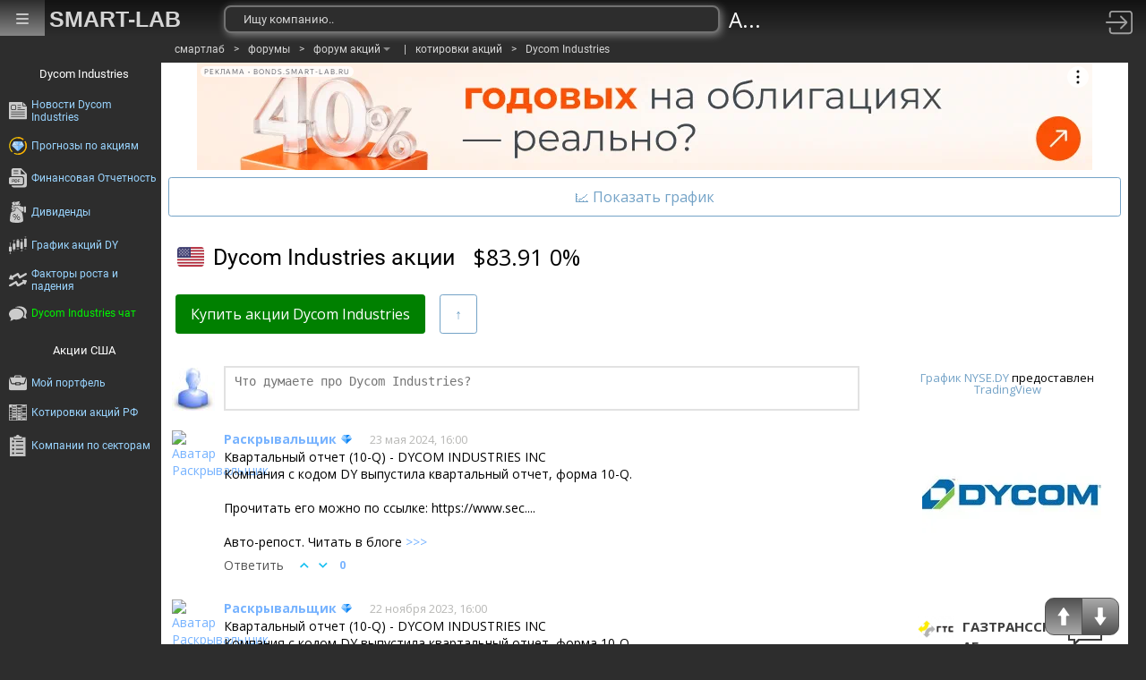

--- FILE ---
content_type: text/html; charset=utf-8
request_url: https://smart-lab.ru/forum/DY
body_size: 13486
content:
<!DOCTYPE html>
<html lang="ru">
	<head>
		<title>Форум акции Dycom Industries (DY)</title>
		<meta http-equiv="content-type" content="text/html; charset=utf-8" />
		<meta name="viewport" content="width=device-width, initial-scale=1">
		<meta name="DESCRIPTION" content="Обсуждение и комментарии инвесторов по акциям Dycom Industries. Прогноз курса акций Dycom Industries"/>		<meta name="KEYWORDS" content="Dycom Industries, обсуждение компании, информация о компании, новости компании."/>				<meta name='yandex-verification' content='69df339e9279f161' />
		<meta name="PartnerFinam" content="17fde70f-5d0a-4de9-809e-a9f5334ce8dd">
		
		<link rel="preconnect" href="https://mc.yandex.ru">
		<link rel="preconnect" href="//counter.yadro.ru">
		<link rel="preconnect" href="https://www.googletagmanager.com">
				<link rel="dns-prefetch" href="https://yastatic.net">
						<link rel="dns-prefetch" href="https://content.mql5.com">
		
		<meta name="push-subscribes" content="no">
		<meta property="fb:app_id" content="353607944842117" /><meta property="og:type" content="website" /><meta property="og:title" content="Форум акции Dycom Industries (DY)" /><meta property="og:url" content="https://smart-lab.ru/forum/DY" /><meta property="og:description" content="Обсуждение, комментарии, фундаментальный разбор по акциям Dycom Industries. Прогноз курса акций Dycom Industries" /><meta property="og:site_name" content="smart-lab.ru - Мы делаем деньги на бирже" /><meta property="og:locale" content="ru_RU" /><meta property="og:image" content="https://smart-lab.ru/uploads/articles/00/65/71/thumbnail.webp" /><meta property="og:image:type" content="image/webp" /><meta name="twitter:card" content="summary_large_image" /><meta name="twitter:image" content="https://smart-lab.ru/uploads/articles/00/65/71/thumbnail.webp" />
		
		<!-- Global Site Tag (gtag.js) - Google Analytics -->
		<script async src="https://www.googletagmanager.com/gtag/js?id=UA-16537214-3"></script>
		<script>
		window.dataLayer = window.dataLayer || [];
		function gtag(){dataLayer.push(arguments);}
		gtag('js', new Date());
		gtag('config', 'UA-16537214-3', {
				'custom_map': {
					'dimension1' : 'user_registred',
					'dimension2' : 'content_owner'

				},

				'user_registred': 'No',
				'content_owner': 'No'		});
		</script>
		

		<link rel="manifest" href="/manifest.json">
		<link rel="canonical" href="https://smart-lab.ru/forum/DY">
				
				<link rel="alternate" type="application/rss+xml" href="/forum/DY/rss/" title="Dycom Industries - последние комментарии о компании">
			

		<link rel='stylesheet' type='text/css' href='/templates/cache/smart-lab-new/b5ea59ad60f4ab93f48293bff36c8cf0.css?5323' />
<!--[if lt IE 8]><link rel='stylesheet' type='text/css' href='/plugins/trade/templates/skin/default/css/hook.console.ltie8.css?5323' /><![endif]-->


		
		<link href="/templates/skin/smart-lab-new/images/favicon.ico" rel="shortcut icon">

		<script type="text/javascript">

			var DIR_WEB_ROOT = 'https://smart-lab.ru';
			var DIR_STATIC_SKIN = '/templates/skin/smart-lab-new';
			var REV = 5323;
			var TINYMCE_LANG = 'ru';
			var LIVESTREET_SECURITY_KEY = 'fd8ad318e9844750ee0c6c9566c0f6ff';

			
		</script>

		

		<!--Скрипт ADFOX-->
	<script defer src="https://yandex.ru/ads/system/header-bidding.js"></script>
	<script>window.yaContextCb = window.yaContextCb || []</script>
	<script src="/templates/skin/smart-lab-new/js/adfox_hbc.js?5323"></script>
	<script src="https://yandex.ru/ads/system/context.js" async></script>
	<script src="https://content.adriver.ru/AdRiverFPS.js" async></script>
	
		
	<script type="text/javascript">
	(function(a,e,f,g,b,c,d){a[b]||(a.FintezaCoreObject=b,a[b]=a[b]||function(){(a[b].q=a[b].q||[]).push(arguments)},a[b].l=1*new Date,c=e.createElement(f),d=e.getElementsByTagName(f)[0],c.async=!0,c.defer=!0,c.src=g,d&&d.parentNode&&d.parentNode.insertBefore(c,d))})
	(window,document,"script","https://content.mql5.com/core.js","fz");
	fz("register","website","ddhmfkdhagrouzesxgjyvzdhtcwwubymll");
	</script>
	
	
	</head>
	<body class="stock_forum">
		<!-- user_warning_block -->

		<div class="right_scroller">
			<div class="scroll_up">
				<a href="#top" rel="nofollow" aria-label="Проскрулить вверх сайта"></a>
			</div>

			<div class="scroll_down">
				<a href="#bottom" rel="nofollow" aria-label="Проскрулить вниз сайта"></a>
			</div>
		</div>
		<div class="forum_content">
						<div class="navibar">
				<ul class="navitext">

										
						
																														<li><a href="/">смартлаб</a></li>
																											
					
						<li>&gt;</li>
																														<li><a href="/forums/">форумы</a></li>
																											
					
						<li>&gt;</li>
																																																																									<li class="drop-menu-main navigation">
						<span class="drop-down">
							<a href="/forum/">форум акций</a>
							<span class="upbar_arrow"></span>
						</span>

						<div class="drop-menu-main-sub">
														<a href="/bonds/">облигации</a>
														<a href="/trading/">общий форум</a>
														<a href="/forex/">forex</a>
														<a href="/crypto/">крипта</a>
														<a href="/algotrading/">алготрейдинг</a>
														<a href="/options/">опционы</a>
														<a href="/trading-software/">трейдинг софт</a>
														<a href="/banki/">банки</a>
														<a href="/finansoviy-slovar/">финансовый словарь</a>
														<a href="/brokers-rating/">брокеры</a>
													</div>
					</li>
																																			<li>|</li>								
																																																							<li><a href="/q/shares/">котировки акций</a></li>
																																											
																			
					
						<li>&gt;</li>
																														<li><a href="/forum/DY">Dycom Industries</a></li>
																											
									</ul>
			</div>
			
			

						<div class="banner">
				
				<div id="topic-top-banner" class="post-page__banner-img"></div>
				<script type="text/javascript">
					makeBanner(document.getElementById('topic-top-banner'));
				</script>
				
			</div>
		    
			
			
			<div class="forum_top_panel">
								<div class="graph_button guest-close-button hidden" title="скрыть/показать график, календарь и фундаментал"></div>
				
				<div class="chart_wrapper">

										<div id="trading_view_container" class="chart_wrapper1" ticker="NYSE.DY"></div>
					
					<div class="chart_wrapper2">
						<div class="chart_wrapper">
							
														<table class="fundam_table calendar" style="width: 100%">
								<tr><td colspan="2" class="head">Dycom Industries Календарь Акционеров</td></tr>
								
								<tr>
									<td class="fter">
										<a href="/forum/DY/last_events/">Прошедшие события</a> <a href="/calendar/add/?type_1=company_reports&amp;stock_1=Dycom%20Industries" rel="nofollow">Добавить событие</a>
									</td>
								</tr>
							</table>
							
						</div>
					</div>
				</div>
			
				<div class="nocenter page-title"><div class="page-title__text"><img src="/uploads/article_flags/1.png?5323" alt="США"><h1>Dycom Industries акции</h1></div><div class="temp_micex_info"><span class="temp_micex_info_item" symbol="SPB.DY"><i>$<span class="last">83.91</span></i>&nbsp;&nbsp;<i class=" change">0%</i></span></div></div>
			</div>

						<div class="forum-top-buttons">
													
												<div class="drop-menu-main full_width">
							<div class="drop-down">
																<a id="buy" title="Купить акции Dycom Industries">Купить акции Dycom Industries</a>
															</div>
							<div class="drop-menu-main-sub dropdown_with__logos">
															<a href="https://www.finam.ru/services/promo00096/?AgencyBAckofficeID=1&agent=17FDE70F-5D0A-4DE9-809E-A9F5334CE8DD" target="_blank" rel="nofollow" onclick="window.fz('track', 'Forum BuyButton Finam Click')"><i class="broker__img">Купить в <i class="broker__logo"><img alt="Финам" src="/templates/skin/smart-lab-new/images/brokers/finam.png?5323"></i><b>Финаме</b></i></a>
								<a href="https://bcs.ru/?utm_medium=agent&refid=7695" target="_blank" rel="nofollow" onclick="window.fz('track', 'Forum BuyButton BCS')"><i class="broker__img">Купить в <i class="broker__logo"><img alt="БКС Мир Инвестиций" src="/templates/skin/smart-lab-new/images/brokers/bcs2.webp?5323"></i><b>БКС Мир Инвестиций</b></i></a>
															</div>
						</div>
											
					
						
						
										
					<a id="comments-reverse"  class="reversed" title="Сменить ориентацию комментариев форума"  href="/login/" rel="nofollow"></a>															
											
																								
					
					
							</div>


			<div class="nocenter">
				<div class="content_plus_ad">
					<div class="content_wrapper" >

						<a id="top"></a>
						
																								<ol class="forum_cmts" data-target-id="6571" data-target-type="forum" mode="reverse" last-page="true">
						
													
							
							<li class="cm_wrap" id="commentBox">
								<img class="avtr_box" src="/templates/skin/smart-lab-new/images/avatar_48x48.jpg?5323">
								<div class="cmt_body">
									<div class="write_comment">
										<textarea class="write_comment_box autoExpand" rows="1"  placeholder="Что думаете про Dycom Industries?"></textarea>
										<div class="write_comment_images">

										</div>
										<div class="cmt_actions">
											<div class="cmt_select-image" data-toggle="tooltip" data-placement="top" title="добавить изображение">
												<input class="file" type="file" id="write_comment_image" multiple="true" />
												<label for="write_comment_image">
													<i class="ico ico-photo"></i>
												</label>
											</div>
											<div class="cmt_select-separator"></div>
											<div class="cmt_select-smile" data-toggle="tooltip" data-placement="top" title="добавить смайлик">
												<i class="ico ico-smile"></i>
											</div>
											<div class="cmt_select-separator"></div>
											<div class="cmt_select-quote" data-toggle="tooltip" data-placement="top" title="вставить код цитаты">
												<i class="ico ico-quote"></i>
											</div>											
											<input type="button" class="hl submit" value="Ответить" data-type="reply" />
										</div>
									</div>
								</div>
							</li>


																				<li class="cm_wrap bluid_77005" data-id="16883697"  data-type="comment" ><a name="comment16883697"></a><a href="/profile/disclosure/" rel="nofollow" aria-label="Профиль Раскрывальщик"><img class="avtr_box" src="/uploads/images/07/70/05/2019/10/30/avatar_148064_100x100.webp?5323" alt="Аватар Раскрывальщик" loading="lazy"></a><div class="cmt_body"><div><span><a class="a_name trader_other" href="/profile/disclosure/" rel="nofollow">Раскрывальщик</a><span class="image_true" title="Smart-lab премиум"><img src="/templates/skin/smart-lab-new/images/profile/premium.svg?5323" alt="Smart-lab премиум"></span></span><a class="a_time" href="/forum/DY/goto_comment_16883697/#comment16883697" rel="nofollow" target="_blank"><time datetime="2024-05-23T16:00:03+03:00">23 мая 2024, 16:00</time></a></div><div class="text">Квартальный отчет (10-Q) - DYCOM INDUSTRIES INC<br />Компания с кодом DY выпустила квартальный отчет, форма 10-Q.<br /><br />Прочитать его можно по ссылке: https://www.sec....<br /><br />Авто-репост. Читать в блоге <a href="https://smart-lab.ru/blog/1020997.php">&gt;&gt;&gt;</a><br /></div><div class="cm_ftr"><a class="reply" href="/login/" rel="nofollow">Ответить</a><a class="cm_ico th up" href="/login/" rel="nofollow"></a><a class="cm_ico th dn" href="/login/" rel="nofollow"></a><a class="cm_mrk " href="/login/" rel="nofollow"> 0</a></div></div></li>
						<li class="cm_wrap bluid_77005" data-id="16297811"  data-type="comment" ><a name="comment16297811"></a><a href="/profile/disclosure/" rel="nofollow" aria-label="Профиль Раскрывальщик"><img class="avtr_box" src="/uploads/images/07/70/05/2019/10/30/avatar_148064_100x100.webp?5323" alt="Аватар Раскрывальщик" loading="lazy"></a><div class="cmt_body"><div><span><a class="a_name trader_other" href="/profile/disclosure/" rel="nofollow">Раскрывальщик</a><span class="image_true" title="Smart-lab премиум"><img src="/templates/skin/smart-lab-new/images/profile/premium.svg?5323" alt="Smart-lab премиум"></span></span><a class="a_time" href="/forum/DY/goto_comment_16297811/#comment16297811" rel="nofollow" target="_blank"><time datetime="2023-11-22T16:00:01+03:00">22 ноября 2023, 16:00</time></a></div><div class="text">Квартальный отчет (10-Q) - DYCOM INDUSTRIES INC<br />Компания с кодом DY выпустила квартальный отчет, форма 10-Q.<br /><br />Прочитать его можно по ссылке: https://www.sec....<br /><br />Авто-репост. Читать в блоге <a href="https://smart-lab.ru/blog/962670.php">&gt;&gt;&gt;</a><br /></div><div class="cm_ftr"><a class="reply" href="/login/" rel="nofollow">Ответить</a><a class="cm_ico th up" href="/login/" rel="nofollow"></a><a class="cm_ico th dn" href="/login/" rel="nofollow"></a><a class="cm_mrk " href="/login/" rel="nofollow"> 0</a></div></div></li>
						<li class="cm_wrap bluid_43978" data-id="13850840"  data-type="comment" ><a name="comment13850840"></a><a href="/profile/dhc/" rel="nofollow" aria-label="Профиль Амиран"><img class="avtr_box" src="/uploads/images/04/39/78/2016/09/01/avatar_98f8a9_100x100.webp?5323" alt="Аватар Амиран" loading="lazy"></a><div class="cmt_body"><div><span><a class="a_name trader_other" href="/profile/dhc/" rel="nofollow">Амиран</a></span><a class="a_time" href="/forum/DY/goto_comment_13850840/#comment13850840" rel="nofollow" target="_blank"><time datetime="2022-03-02T00:30:00+03:00">02 марта 2022, 00:30</time></a></div><div class="text">сегодня ожидаем: DY отчет. Прогн.EPS -$0,07, Выручка $0,7B<br/>
<br/>
см. <a href="/calendar/stocks/">календарь по акциям</a></div><div class="cm_ftr"><a class="reply" href="/login/" rel="nofollow">Ответить</a><a class="cm_ico th up" href="/login/" rel="nofollow"></a><a class="cm_ico th dn" href="/login/" rel="nofollow"></a><a class="cm_mrk " href="/login/" rel="nofollow"> 0</a></div></div></li>
						<li class="cm_wrap bluid_77005" data-id="13410404"  data-type="comment" ><a name="comment13410404"></a><a href="/profile/disclosure/" rel="nofollow" aria-label="Профиль Раскрывальщик"><img class="avtr_box" src="/uploads/images/07/70/05/2019/10/30/avatar_148064_100x100.webp?5323" alt="Аватар Раскрывальщик" loading="lazy"></a><div class="cmt_body"><div><span><a class="a_name trader_other" href="/profile/disclosure/" rel="nofollow">Раскрывальщик</a><span class="image_true" title="Smart-lab премиум"><img src="/templates/skin/smart-lab-new/images/profile/premium.svg?5323" alt="Smart-lab премиум"></span></span><a class="a_time" href="/forum/DY/goto_comment_13410404/#comment13410404" rel="nofollow" target="_blank"><time datetime="2021-12-23T21:33:18+03:00">23 декабря 2021, 21:33</time></a></div><div class="text">Zacks Investment Research: Dycom Industries (DY) Down 10.2% Since Last Earnings Report: Can It Rebound?<br><br>Читайте далее <a href='https://www.zacks.com/stock/news/1842953/dycom-industries-dy-down-10-2-since-last-earnings-report-can-it-rebound'>в источнике</a></div><div class="cm_ftr"><a class="reply" href="/login/" rel="nofollow">Ответить</a><a class="cm_ico th up" href="/login/" rel="nofollow"></a><a class="cm_ico th dn" href="/login/" rel="nofollow"></a><a class="cm_mrk " href="/login/" rel="nofollow"> 0</a></div></div></li>
						<li class="cm_wrap bluid_77005" data-id="13263685"  data-type="comment" ><a name="comment13263685"></a><a href="/profile/disclosure/" rel="nofollow" aria-label="Профиль Раскрывальщик"><img class="avtr_box" src="/uploads/images/07/70/05/2019/10/30/avatar_148064_100x100.webp?5323" alt="Аватар Раскрывальщик" loading="lazy"></a><div class="cmt_body"><div><span><a class="a_name trader_other" href="/profile/disclosure/" rel="nofollow">Раскрывальщик</a><span class="image_true" title="Smart-lab премиум"><img src="/templates/skin/smart-lab-new/images/profile/premium.svg?5323" alt="Smart-lab премиум"></span></span><a class="a_time" href="/forum/DY/goto_comment_13263685/#comment13263685" rel="nofollow" target="_blank"><time datetime="2021-11-24T18:00:01+03:00">24 ноября 2021, 18:00</time></a></div><div class="text">Квартальный отчет (10-Q) - DYCOM INDUSTRIES INC<br />Компания с кодом DY выпустила квартальный отчет, форма 10-Q.<br /><br />Прочитать его можно по ссылке: https://www.sec....<br /><br />Авто-репост. Читать в блоге <a href="https://smart-lab.ru/blog/742091.php">&gt;&gt;&gt;</a><br /></div><div class="cm_ftr"><a class="reply" href="/login/" rel="nofollow">Ответить</a><a class="cm_ico th up" href="/login/" rel="nofollow"></a><a class="cm_ico th dn" href="/login/" rel="nofollow"></a><a class="cm_mrk " href="/login/" rel="nofollow"> 0</a></div></div></li>
						<li class="cm_wrap bluid_43978" data-id="13254551"  data-type="comment" ><a name="comment13254551"></a><a href="/profile/dhc/" rel="nofollow" aria-label="Профиль Амиран"><img class="avtr_box" src="/uploads/images/04/39/78/2016/09/01/avatar_98f8a9_100x100.webp?5323" alt="Аватар Амиран" loading="lazy"></a><div class="cmt_body"><div><span><a class="a_name trader_other" href="/profile/dhc/" rel="nofollow">Амиран</a></span><a class="a_time" href="/forum/DY/goto_comment_13254551/#comment13254551" rel="nofollow" target="_blank"><time datetime="2021-11-23T00:30:00+03:00">23 ноября 2021, 00:30</time></a></div><div class="text">сегодня ожидаем: DY отчет. Прогн.EPS $0,79, Выручка $0,8B<br/>
<br/>
см. <a href="/calendar/stocks/">календарь по акциям</a></div><div class="cm_ftr"><a class="reply" href="/login/" rel="nofollow">Ответить</a><a class="cm_ico th up" href="/login/" rel="nofollow"></a><a class="cm_ico th dn" href="/login/" rel="nofollow"></a><a class="cm_mrk " href="/login/" rel="nofollow"> 0</a></div></div></li>
						<li class="cm_wrap bluid_43978" data-id="13247664"  data-type="comment" ><a name="comment13247664"></a><a href="/profile/dhc/" rel="nofollow" aria-label="Профиль Амиран"><img class="avtr_box" src="/uploads/images/04/39/78/2016/09/01/avatar_98f8a9_100x100.webp?5323" alt="Аватар Амиран" loading="lazy"></a><div class="cmt_body"><div><span><a class="a_name trader_other" href="/profile/dhc/" rel="nofollow">Амиран</a></span><a class="a_time" href="/forum/DY/goto_comment_13247664/#comment13247664" rel="nofollow" target="_blank"><time datetime="2021-11-22T00:30:00+03:00">22 ноября 2021, 00:30</time></a></div><div class="text">сегодня ожидаем: DY отчет. Прогн.EPS $0,75, Выручка $0,8B<br/>
<br/>
см. <a href="/calendar/stocks/">календарь по акциям</a></div><div class="cm_ftr"><a class="reply" href="/login/" rel="nofollow">Ответить</a><a class="cm_ico th up" href="/login/" rel="nofollow"></a><a class="cm_ico th dn" href="/login/" rel="nofollow"></a><a class="cm_mrk " href="/login/" rel="nofollow"> 0</a></div></div></li>
						<li class="cm_wrap bluid_77005" data-id="12929535"  data-type="comment" ><a name="comment12929535"></a><a href="/profile/disclosure/" rel="nofollow" aria-label="Профиль Раскрывальщик"><img class="avtr_box" src="/uploads/images/07/70/05/2019/10/30/avatar_148064_100x100.webp?5323" alt="Аватар Раскрывальщик" loading="lazy"></a><div class="cmt_body"><div><span><a class="a_name trader_other" href="/profile/disclosure/" rel="nofollow">Раскрывальщик</a><span class="image_true" title="Smart-lab премиум"><img src="/templates/skin/smart-lab-new/images/profile/premium.svg?5323" alt="Smart-lab премиум"></span></span><a class="a_time" href="/forum/DY/goto_comment_12929535/#comment12929535" rel="nofollow" target="_blank"><time datetime="2021-09-02T17:00:04+03:00">02 сентября 2021, 17:00</time></a></div><div class="text">Квартальный отчет (10-Q) - DYCOM INDUSTRIES INC<br />Компания с кодом DY выпустила квартальный отчет, форма 10-Q.<br/>
<br/>
Прочитать его можно по ссылке: <a href="/r.php?u=https%3A%2F%2Fwww.sec.gov%2FArchives%2Fedgar%2Fdata%2F67215%2F000006721521000044%2F0000067215-21-000044-index.htm&amp;s=966611812" target="_blank">www.sec.gov/Archives/edgar/data/67215/000006721521000044/0000067215-21-000044-index.htm</a><br/>
<br/>
Дата публикации: 02.09.21 08:20 AM (NYT)<br/>
<br /><br />Авто-репост. Читать в блоге <a href="/blog/disclosure/721024.php">&gt;&gt;&gt;</a><br /></div><div class="cm_ftr"><a class="reply" href="/login/" rel="nofollow">Ответить</a><a class="cm_ico th up" href="/login/" rel="nofollow"></a><a class="cm_ico th dn" href="/login/" rel="nofollow"></a><a class="cm_mrk " href="/login/" rel="nofollow"> 0</a></div></div></li>
						<li class="cm_wrap bluid_77005" data-id="12929171"  data-type="comment" ><a name="comment12929171"></a><a href="/profile/disclosure/" rel="nofollow" aria-label="Профиль Раскрывальщик"><img class="avtr_box" src="/uploads/images/07/70/05/2019/10/30/avatar_148064_100x100.webp?5323" alt="Аватар Раскрывальщик" loading="lazy"></a><div class="cmt_body"><div><span><a class="a_name trader_other" href="/profile/disclosure/" rel="nofollow">Раскрывальщик</a><span class="image_true" title="Smart-lab премиум"><img src="/templates/skin/smart-lab-new/images/profile/premium.svg?5323" alt="Smart-lab премиум"></span></span><a class="a_time" href="/forum/DY/goto_comment_12929171/#comment12929171" rel="nofollow" target="_blank"><time datetime="2021-09-02T16:00:03+03:00">02 сентября 2021, 16:00</time></a></div><div class="text">Квартальный отчет (10-Q) - DYCOM INDUSTRIES INC<br />Компания с кодом DY выпустила квартальный отчет, форма 10-Q.<br/>
<br/>
Прочитать его можно по ссылке: <a href="/r.php?u=https%3A%2F%2Fwww.sec.gov%2FArchives%2Fedgar%2Fdata%2F67215%2F000006721521000044%2F0000067215-21-000044-index.htm&amp;s=966611812" target="_blank">www.sec.gov/Archives/edgar/data/67215/000006721521000044/0000067215-21-000044-index.htm</a><br/>
<br/>
Дата публикации: 02.09.21 08:20 AM (NYT)<br/>
<br /><br />Авто-репост. Читать в блоге <a href="/blog/disclosure/720996.php">&gt;&gt;&gt;</a><br /></div><div class="cm_ftr"><a class="reply" href="/login/" rel="nofollow">Ответить</a><a class="cm_ico th up" href="/login/" rel="nofollow"></a><a class="cm_ico th dn" href="/login/" rel="nofollow"></a><a class="cm_mrk " href="/login/" rel="nofollow"> 0</a></div></div></li>
						<li class="cm_wrap bluid_43978" data-id="12921708"  data-type="comment" ><a name="comment12921708"></a><a href="/profile/dhc/" rel="nofollow" aria-label="Профиль Амиран"><img class="avtr_box" src="/uploads/images/04/39/78/2016/09/01/avatar_98f8a9_100x100.webp?5323" alt="Аватар Амиран" loading="lazy"></a><div class="cmt_body"><div><span><a class="a_name trader_other" href="/profile/dhc/" rel="nofollow">Амиран</a></span><a class="a_time" href="/forum/DY/goto_comment_12921708/#comment12921708" rel="nofollow" target="_blank"><time datetime="2021-09-01T00:30:03+03:00">01 сентября 2021, 00:30</time></a></div><div class="text">сегодня ожидаем: DY отчет. Прогн.EPS $0,73, Выручка $0,8B<br/>
<br/>
см. <a href="/calendar/stocks/">календарь по акциям</a></div><div class="cm_ftr"><a class="reply" href="/login/" rel="nofollow">Ответить</a><a class="cm_ico th up" href="/login/" rel="nofollow"></a><a class="cm_ico th dn" href="/login/" rel="nofollow"></a><a class="cm_mrk " href="/login/" rel="nofollow"> 0</a></div></div></li>
						<li class="cm_wrap bluid_43978" data-id="12895856"  data-type="comment" ><a name="comment12895856"></a><a href="/profile/dhc/" rel="nofollow" aria-label="Профиль Амиран"><img class="avtr_box" src="/uploads/images/04/39/78/2016/09/01/avatar_98f8a9_100x100.webp?5323" alt="Аватар Амиран" loading="lazy"></a><div class="cmt_body"><div><span><a class="a_name trader_other" href="/profile/dhc/" rel="nofollow">Амиран</a></span><a class="a_time" href="/forum/DY/goto_comment_12895856/#comment12895856" rel="nofollow" target="_blank"><time datetime="2021-08-25T00:30:01+03:00">25 августа 2021, 00:30</time></a></div><div class="text">сегодня ожидаем: GEF отчет. Прогн.EPS $1,6<br/>
<br/>
см. <a href="/calendar/stocks/">календарь по акциям</a></div><div class="cm_ftr"><a class="reply" href="/login/" rel="nofollow">Ответить</a><a class="cm_ico th up" href="/login/" rel="nofollow"></a><a class="cm_ico th dn" href="/login/" rel="nofollow"></a><a class="cm_mrk " href="/login/" rel="nofollow"> 0</a></div></div></li>
						<li class="cm_wrap bluid_43978" data-id="12895855"  data-type="comment" ><a name="comment12895855"></a><a href="/profile/dhc/" rel="nofollow" aria-label="Профиль Амиран"><img class="avtr_box" src="/uploads/images/04/39/78/2016/09/01/avatar_98f8a9_100x100.webp?5323" alt="Аватар Амиран" loading="lazy"></a><div class="cmt_body"><div><span><a class="a_name trader_other" href="/profile/dhc/" rel="nofollow">Амиран</a></span><a class="a_time" href="/forum/DY/goto_comment_12895855/#comment12895855" rel="nofollow" target="_blank"><time datetime="2021-08-25T00:30:01+03:00">25 августа 2021, 00:30</time></a></div><div class="text">сегодня ожидаем: DY отчет. Прогн.EPS $0,81<br/>
<br/>
см. <a href="/calendar/stocks/">календарь по акциям</a></div><div class="cm_ftr"><a class="reply" href="/login/" rel="nofollow">Ответить</a><a class="cm_ico th up" href="/login/" rel="nofollow"></a><a class="cm_ico th dn" href="/login/" rel="nofollow"></a><a class="cm_mrk " href="/login/" rel="nofollow"> 0</a></div></div></li>
						<li class="cm_wrap bluid_77005" data-id="12597583"  data-type="comment" ><a name="comment12597583"></a><a href="/profile/disclosure/" rel="nofollow" aria-label="Профиль Раскрывальщик"><img class="avtr_box" src="/uploads/images/07/70/05/2019/10/30/avatar_148064_100x100.webp?5323" alt="Аватар Раскрывальщик" loading="lazy"></a><div class="cmt_body"><div><span><a class="a_name trader_other" href="/profile/disclosure/" rel="nofollow">Раскрывальщик</a><span class="image_true" title="Smart-lab премиум"><img src="/templates/skin/smart-lab-new/images/profile/premium.svg?5323" alt="Smart-lab премиум"></span></span><a class="a_time" href="/forum/DY/goto_comment_12597583/#comment12597583" rel="nofollow" target="_blank"><time datetime="2021-05-26T18:00:03+03:00">26 мая 2021, 18:00</time></a></div><div class="text">10-Q - DYCOM INDUSTRIES INC<br />Компания с кодом DY выпустила квартальный отчет, форма 10-Q<br/>
Прочитать его можно по ссылке: <a href="/r.php?u=https%3A%2F%2Fwww.sec.gov%2FArchives%2Fedgar%2Fdata%2F67215%2F000006721521000026%2F0000067215-21-000026-index.htm&amp;s=2295370788" target="_blank">www.sec.gov/Archives/edgar/data/67215/000006721521000026/0000067215-21-000026-index.htm</a><br/>
Дата публикации: 26.05.21 09:11 AM (NYT)<br/>
<br /><br />Авто-репост. Читать в блоге <a href="/blog/disclosure/698914.php">&gt;&gt;&gt;</a><br /></div><div class="cm_ftr"><a class="reply" href="/login/" rel="nofollow">Ответить</a><a class="cm_ico th up" href="/login/" rel="nofollow"></a><a class="cm_ico th dn" href="/login/" rel="nofollow"></a><a class="cm_mrk " href="/login/" rel="nofollow"> 0</a></div></div></li>
						<li class="cm_wrap bluid_77005" data-id="12597306"  data-type="comment" ><a name="comment12597306"></a><a href="/profile/disclosure/" rel="nofollow" aria-label="Профиль Раскрывальщик"><img class="avtr_box" src="/uploads/images/07/70/05/2019/10/30/avatar_148064_100x100.webp?5323" alt="Аватар Раскрывальщик" loading="lazy"></a><div class="cmt_body"><div><span><a class="a_name trader_other" href="/profile/disclosure/" rel="nofollow">Раскрывальщик</a><span class="image_true" title="Smart-lab премиум"><img src="/templates/skin/smart-lab-new/images/profile/premium.svg?5323" alt="Smart-lab премиум"></span></span><a class="a_time" href="/forum/DY/goto_comment_12597306/#comment12597306" rel="nofollow" target="_blank"><time datetime="2021-05-26T17:00:02+03:00">26 мая 2021, 17:00</time></a></div><div class="text">10-Q - DYCOM INDUSTRIES INC<br />Компания с кодом DY выпустила квартальный отчет, форма 10-Q<br/>
Прочитать его можно по ссылке: <a href="/r.php?u=https%3A%2F%2Fwww.sec.gov%2FArchives%2Fedgar%2Fdata%2F67215%2F000006721521000026%2F0000067215-21-000026-index.htm&amp;s=2295370788" target="_blank">www.sec.gov/Archives/edgar/data/67215/000006721521000026/0000067215-21-000026-index.htm</a><br/>
Дата публикации: 26.05.21 09:11 AM (NYT)<br/>
<br /><br />Авто-репост. Читать в блоге <a href="/blog/disclosure/698886.php">&gt;&gt;&gt;</a><br /></div><div class="cm_ftr"><a class="reply" href="/login/" rel="nofollow">Ответить</a><a class="cm_ico th up" href="/login/" rel="nofollow"></a><a class="cm_ico th dn" href="/login/" rel="nofollow"></a><a class="cm_mrk " href="/login/" rel="nofollow"> 0</a></div></div></li>
						<li class="cm_wrap bluid_43978" data-id="12591515"  data-type="comment" ><a name="comment12591515"></a><a href="/profile/dhc/" rel="nofollow" aria-label="Профиль Амиран"><img class="avtr_box" src="/uploads/images/04/39/78/2016/09/01/avatar_98f8a9_100x100.webp?5323" alt="Аватар Амиран" loading="lazy"></a><div class="cmt_body"><div><span><a class="a_name trader_other" href="/profile/dhc/" rel="nofollow">Амиран</a></span><a class="a_time" href="/forum/DY/goto_comment_12591515/#comment12591515" rel="nofollow" target="_blank"><time datetime="2021-05-25T00:30:00+03:00">25 мая 2021, 00:30</time></a></div><div class="text">сегодня ожидаем: DY отчет. Прогн.EPS $0,06, Выручка $0,8B<br/>
<br/>
см. <a href="/calendar/stocks/">календарь по акциям</a></div><div class="cm_ftr"><a class="reply" href="/login/" rel="nofollow">Ответить</a><a class="cm_ico th up" href="/login/" rel="nofollow"></a><a class="cm_ico th dn" href="/login/" rel="nofollow"></a><a class="cm_mrk " href="/login/" rel="nofollow"> 0</a></div></div></li>
						<li class="cm_wrap bluid_43978" data-id="12563144"  data-type="comment" ><a name="comment12563144"></a><a href="/profile/dhc/" rel="nofollow" aria-label="Профиль Амиран"><img class="avtr_box" src="/uploads/images/04/39/78/2016/09/01/avatar_98f8a9_100x100.webp?5323" alt="Аватар Амиран" loading="lazy"></a><div class="cmt_body"><div><span><a class="a_name trader_other" href="/profile/dhc/" rel="nofollow">Амиран</a></span><a class="a_time" href="/forum/DY/goto_comment_12563144/#comment12563144" rel="nofollow" target="_blank"><time datetime="2021-05-17T00:30:00+03:00">17 мая 2021, 00:30</time></a></div><div class="text">сегодня ожидаем: DY отчет. Прогн.EPS $0,19, Выручка $0,8B<br/>
<br/>
см. <a href="/calendar/stocks/">календарь по акциям</a></div><div class="cm_ftr"><a class="reply" href="/login/" rel="nofollow">Ответить</a><a class="cm_ico th up" href="/login/" rel="nofollow"></a><a class="cm_ico th dn" href="/login/" rel="nofollow"></a><a class="cm_mrk " href="/login/" rel="nofollow"> 0</a></div></div></li>
																					</ol>
												
												<a id="bottom" name="bottom"></a>
					</div>

					<aside class="right_column">
												<div align="center" class="logo_place">
																							<p style="font-size:small; margin-right: 10px; margin-bottom: 10px">
									<a href="https://ru.tradingview.com/symbols/NYSE-DY/?offer_id=10&aff_id=1339" target="_blank" title="NYSE.DY график предоставлен TradingView" onclick="window.fz('track', 'Forum Tradingview')">График NYSE.DY</a> предоставлен <a href="https://ru.tradingview.com/chart/?offer_id=10&aff_id=1339" onclick="window.fz('track', 'Forum Tradingview')">TradingView</a><br>
								</p>
																														<img src="/uploads/articles/00/65/71/thumbnail.webp?5323" alt="Dycom Industries логотип" title="Dycom Industries логотип" width="200" />
													</div>
						
						
							<div id="sidebar-top-banner"></div>
							<script type="text/javascript">
								makeBanner(document.getElementById('sidebar-top-banner'));
							</script>
						

						<div class="posts" id="forum_last_posts">

						<div class="post bluid_265381">
			<a href="/bonds/ooogts#comment19068070" class="post_inner" rel="nofollow">
								<div class="logo">
					<img src="/uploads/2023/articles/00/81/88/thumbnail.webp?5323" alt="Логотип ГАЗТРАНССНАБ" loading="lazy" />
				</div>
								<h3 class="title">ГАЗТРАНССНАБ</h3>
				<div class="meta"><time class="time" datetime="2026-01-24T05:58:05+03:00">5:58</time>&bull;<span class="author">Romul7</span>
				</div>
				<div class="cmtp"> 
Running68,  
Думаю нет денег, иначе в стакан не лили бы10к облиг одномоментно, + дневной объем. 
Это очень негативно отозвалась на тех кто вошёл по предварительному списку. Следующего выпуска обл...</div>
			</a>
			<a href="/bonds/ooogts" class="comments_count" rel="nofollow">1</a>
		</div>
							<div class="post bluid_108185">
			<a href="/forum/GAZP#comment19068064" class="post_inner" rel="nofollow">
								<div class="logo">
					<img src="/uploads/articles/00/18/88/thumbnail.webp?5323" alt="Логотип Газпром" loading="lazy" />
				</div>
								<h3 class="title">Газпром</h3>
				<div class="meta"><time class="time" datetime="2026-01-24T06:07:50+03:00">6:07</time>&bull;<span class="author">Дмитрий</span>
				</div>
				<div class="cmtp"> 
Booppa, 
Это министр обороны Украины, мошенник и аферист по характеристикам, если судить его. 
Делает ставку на «инвестиции НАТО» на Украину. «Его» проект — это внедрение американского ИИ против ...</div>
			</a>
			<a href="/forum/GAZP" class="comments_count" rel="nofollow">2</a>
		</div>
							<div class="post bluid_238295">
			<a href="/forum/DIAS#comment19068058" class="post_inner" rel="nofollow">
								<div class="logo">
					<img src="/uploads/2023/articles/00/82/30/thumbnail.webp?5323" alt="Логотип Диасофт" loading="lazy" />
				</div>
								<h3 class="title">Диасофт</h3>
				<div class="meta"><time class="time" datetime="2026-01-24T05:02:55+03:00">5:02</time>&bull;<span class="author">Максим</span>
				</div>
				<div class="cmtp">Что влияет на цену акции 
Рынок ПО для финансового сектора. По оценкам Strategy Partners, в 2023-28 гг. российский рынок ПО для финансового сектора будет расти в среднем на 13,5% в год за счет продол...</div>
			</a>
			<a href="/forum/DIAS" class="comments_count" rel="nofollow">1</a>
		</div>
							<div class="post bluid_166000">
			<a href="/forum/ELMT#comment19068041" class="post_inner" rel="nofollow">
								<div class="logo">
					<img src="/uploads/2024/articles/00/83/59/thumbnail_9336.webp?5323" alt="Логотип Группа Элемент" loading="lazy" />
				</div>
								<h3 class="title">Группа Элемент</h3>
				<div class="meta"><time class="time" datetime="2026-01-24T03:19:16+03:00">3:19</time>&bull;<span class="author">xezdx</span>
				</div>
				<div class="cmtp">Вообще непонятно почему все это держится в тайне. Трудно принимать решение когда неизвестно что планируется.</div>
			</a>
			<a href="/forum/ELMT" class="comments_count" rel="nofollow">2</a>
		</div>
							<div class="post bluid_274171">
			<a href="/bonds/l-start#comment19068021" class="post_inner" rel="nofollow">
								<div class="logo">
					<img src="/uploads/2025/articles/00/89/82/thumbnail_5424.webp?5323" alt="Логотип Л-Старт" loading="lazy" />
				</div>
								<h3 class="title">Л-Старт</h3>
				<div class="meta"><time class="time" datetime="2026-01-24T02:35:02+03:00">2:35</time>&bull;<span class="author">ProstoVladimir</span>
				</div>
				<div class="cmtp"> 
БУНКЕР ОБЛИГАЦИЙ, ООО «Л-Старт» такая не большая компания, а в себя так сильно поверила, облигации её торгуются ниже номинала, а она собирается ещё выпускать третий выпуск, и это тогда, когда в Рос...</div>
			</a>
			<a href="/bonds/l-start" class="comments_count" rel="nofollow">1</a>
		</div>
							<div class="post bluid_34567">
			<a href="/forum/X5#comment19068008" class="post_inner" rel="nofollow">
								<div class="logo">
					<img src="/uploads/2021/articles/00/19/31/thumbnail.webp?5323" alt="Логотип X5 | ИКС 5" loading="lazy" />
				</div>
								<h3 class="title">X5 | ИКС 5</h3>
				<div class="meta"><time class="time" datetime="2026-01-24T01:50:20+03:00">1:50</time>&bull;<span class="author">Император</span>
				</div>
				<div class="cmtp"> 
Тракторина, я из привилегии ВТБ пользуюсь компенсацией за Яндекс такси и посещение бизнес залов вокзал или аэропорт, всё остальное ниочём.</div>
			</a>
			<a href="/forum/X5" class="comments_count" rel="nofollow">1</a>
		</div>
							<div class="post bluid_273285">
			<a href="/forum/SBER#comment19067964" class="post_inner" rel="nofollow">
								<div class="logo">
					<img src="/uploads/2021/articles/00/19/00/thumbnail.webp?5323" alt="Логотип Сбербанк" loading="lazy" />
				</div>
								<h3 class="title">Сбербанк</h3>
				<div class="meta"><time class="time" datetime="2026-01-24T01:10:41+03:00">1:10</time>&bull;<span class="author">Arbitrator</span>
				</div>
				<div class="cmtp">Из фучей на серебро исход начался. Пипл очкует и шортить, и лонговать, особенно c заходом на выходные. Сегодня +7,4%. Капец. Для амеров это годовая доходность нормальная. Не совсем пойму, как биржа бу...</div>
			</a>
			<a href="/forum/SBER" class="comments_count" rel="nofollow">1</a>
		</div>
							<div class="post bluid_119197">
			<a href="/bonds/ofz#comment19067949" class="post_inner" rel="nofollow">
								<div class="logo">
					<img src="/uploads/articles/00/29/48/thumbnail.webp?5323" alt="Логотип ОФЗ" loading="lazy" />
				</div>
								<h3 class="title">ОФЗ</h3>
				<div class="meta"><time class="time" datetime="2026-01-24T00:43:24+03:00">0:43</time>&bull;<span class="author">Олег Скоробогатый</span>
				</div>
				<div class="cmtp"> 
turist392, Эти самые, облигации ИН должны обгонять, на 2,5% по памяти, но по текущей стоимости, кажется, что больше. К погашению само собой.</div>
			</a>
			<a href="/bonds/ofz" class="comments_count" rel="nofollow">1</a>
		</div>
							<div class="post bluid_61075">
			<a href="/trading/vigvam#comment19067872" class="post_inner" rel="nofollow">
								<div class="logo">
					<img src="/uploads/2022/articles/00/77/55/thumbnail.webp?5323" alt="Логотип Вигвам на берегу Гудзон-реки" loading="lazy" />
				</div>
								<h3 class="title">Вигвам на берегу Гудзон-реки</h3>
				<div class="meta"><time class="time" datetime="2026-01-23T23:52:08+03:00">23:52</time>&bull;<span class="author">Чингачгук (Великий Змей)</span>
				</div>
				<div class="cmtp">Ага, а выходные как раз неторговые 
Всё предусмотрели эти жидомасоны</div>
			</a>
			<a href="/trading/vigvam" class="comments_count" rel="nofollow">0</a>
		</div>
							<div class="post bluid_50423">
			<a href="/forum/POLY#comment19049401" class="post_inner" rel="nofollow">
								<div class="logo">
					<img src="/uploads/2021/articles/00/19/24/thumbnail.webp?5323" alt="Логотип Полиметалл" loading="lazy" />
				</div>
								<h3 class="title">Полиметалл</h3>
				<div class="meta"><time class="time" datetime="2026-01-19T15:35:13+03:00">15:35</time>&bull;<span class="author">Михаил Новокрещёнов</span>
				</div>
				<div class="cmtp"> 
Энтони Деанджело, вторичных листингов не бывает, он просто либо есть, либо нет. В данном случае, насколько я понял, акции залистинговались на внутренней бирже Казахстана KASE (это как раньше на рос...</div>
			</a>
			<a href="/forum/POLY" class="comments_count" rel="nofollow">0</a>
		</div>
		</div>
<a href="/forums/" class="all_forums" rel="nofollow">Все форумы</a>
					</aside>
				</div>
				<a id="factors" name="factors"></a>
				<div class="company_description">
					<h2>
						Dycom Industries - факторы роста и падения акций
					</h2>

					<div class="reasons">
						<div class="reasons-up">
														&nbsp;
																				</div>

						<div class="reasons-down">
														&nbsp;
																				</div>
					</div>
					<div class="reasons_mistake">
						⚠️ Если вы считаете, что какой-то фактор роста/падения больше не является актуальным, выделите его и нажмите CTRL+ENTER на клавиатуре, чтобы сообщить нам.
					</div>
				</div>

				<div class="company_description company_description--text" data-id="6571" data-type="article">
					<h2>Dycom Industries - описание компании</h2>
					Dycom Industries
				</div>

				<div class="brokers_block">
	<div class="mart_head">Чтобы купить акции, выберите надежного брокера:</div>
	<span><a target="_blank" onclick="window.fz('track', 'Forum Footer Finam Click')" href="https://www.finam.ru/services/promo00096/?AgencyBAckofficeID=1&agent=17FDE70F-5D0A-4DE9-809E-A9F5334CE8DD"><img src="/templates/skin/smart-lab-x3/images/brokers-panel/finam-grey.png?5323" loading="lazy"  width="150" height="40" /></a></span>
	<span><a target="_blank" onclick="window.fz('track', 'Forum Footer BCS')" href="https://bcs.ru/?utm_medium=agent&refid=7695"><img src="/templates/skin/smart-lab-x3/images/brokers-panel/bks-grey.png?5323" loading="lazy" width="150" height="40" /></a></span>
</div>

				<div class="news-wrapper">
	<hgroup class="news-head">
		<h2><a href="/forum/news/DY/" title="Dycom Industries новости">Новости Dycom Industries</a></h2>
	</hgroup>
</div>


			</div>

		
		</div>
		<footer class="fooooooter">
			<div class="flinks">
				<div>
					<span>Блоги</span>

					<a href="/allblog/">Лента всех блогов</a><br />
					<a href="/favtop/">Самые полезные</a><br />
					<a href="/top/topic/24h/by_comments/">Самые комментируемые</a><br />
					<a href="/news/">Новости</a><br />
					<a href="/blog/tradesignals/">Торговые сигналы</a><br />
					<a href="/vopros/">Ответы на вопросы</a><br />
					<a href="/blog/reviews/">Книжные рецензии</a><br />
					<a href="/company/">Корпоративные</a>
				</div>

				<div>
					<span>Форумы</span>

					<a href="/forums/">Лента всех форумов</a><br />
					<a href="/trading/">Общие темы</a><br />
					<a href="/forum/">Форум акций</a><br />
					<a href="/algotrading/">Форум алготрейдинг</a><br />
					<a href="/options/">Форум опционы</a><br />
					<a href="/crypto/">Форум криптовалют</a><br />
					<a href="/forex/">Форум Forex</a><br />
					<a href="/brokers-rating/">Рейтинг брокеров</a>
				</div>
				
				<div>
					<span>Акции</span>

					<a href="/q/map/">Карта рынка</a><br />
					<a href="/q/shares/">Котировки</a><br />
					<a href="/q/shares_fundamental/">Фундаментальный анализ</a><br />
					<a href="/q/shares_fundamental/">Отчеты компаний</a><br />
					<a href="/dividends/">Дивиденды</a><br />
					<a href="/q/portfolio/">Мой портфель</a><br />
					<a href="/forum/sectors/">Все компании</a><br />
					<a href="/calendar/stocks/">Календарь акций</a>
				</div>

				<div>
					<span>Смартлаб</span>

					<a href="/page/values/">Ценности смартлаба</a><br />
					<a href="/page/privacy/">Политика Конфиденциальности</a><br />
					<a href="/page/sitemap/">Карта сайта</a><br />
					<a href="https://mediakit.smart-lab.ru/">Реклама</a><br />
					<a href="/page/contact/">Контакты</a><br />
					<a href="/blog/mytrading/5161.php">Правила</a><br />
					<a href="/page/help/">Помощь</a><br />
					<a href="/trading/%D0%97%D0%B0%D0%B4%D0%B0%D0%B9%20%D0%B2%D0%BE%D0%BF%D1%80%D0%BE%D1%81%20%D0%A2%D0%B8%D0%BC%D0%BE%D1%84%D0%B5%D1%8E%20%D0%9C%D0%B0%D1%80%D1%82%D1%8B%D0%BD%D0%BE%D0%B2%D1%83">Обратная связь</a><br />
				</div>
			</div>
		</footer>

		
		<div class="hidden_menu mob_menu_btn">
			<div class="icon-menu">
			<span></span>
			<span></span>
			<span></span>
			</div>
		</div>

		<aside class="company_bar">
											
								<ul class="links-to-forum links-to-forum--flex">
					<li style="list-style: none; display: inline"><h2>Dycom Industries</h2></li>

					<li><a href="/forum/news/DY/" title="Dycom Industries новости"><img src="/templates/skin/smart-lab-new/images/forum-menu/news.svg?5323" alt="Dycom Industries новости" /><span>Новости Dycom Industries</span></a></li>
					<li><a href="/forum/forecast/DY/" title="Прогнозы по акциям  Dycom Industries"><img src="/templates/skin/smart-lab-new/images/premium.svg?5323" alt="Прогнозы по акциям Dycom Industries" /><span>Прогнозы по акциям</span></a></li>



					<li><a href="/q/DY/f/y/"><img src="/templates/skin/smart-lab-new/images/forum-menu/reports.svg?5323" alt="Финансовая Отчетность" /><span>Финансовая Отчетность</span></a></li>
					<li><a href="/q/DY/dividend/"><img src="/templates/skin/smart-lab-new/images/forum-menu/dividends.svg?5323" alt="Дивиденды" /><span>Дивиденды</span></a></li>

																						<li><a href="/gr/NYSE.DY"><img src="/templates/skin/smart-lab-new/images/forum-menu/charts.svg?5323" alt="График акций DY" /><span>График акций DY</span></a></li>
																															
					<li><a href="/forum/DY#factors"><img src="/templates/skin/smart-lab-new/images/forum-menu/factors.svg?5323" alt="Факторы роста и падения" /><span>Факторы роста и падения</span></a></li>
																				<li><a href="/chat/?x=6571" style="color: #00f500" rel="nofollow" title="Чат акций Dycom Industries"><img src="/templates/skin/smart-lab-new/images/forum-menu/chat.svg?5323" alt="Dycom Industries чат" /><span>Dycom Industries чат</span></a></li>
					
				</ul>
				
				<ul class="links-to-forum links-to-forum--flex">
					<li style="list-style: none; display: inline"><h2>Акции США</h2></li>
					<li><a href="/q/portfolio/"><img src="/templates/skin/smart-lab-new/images/forum-menu/portfolio.svg?5323" alt="Мой портфель" /><span>Мой портфель</span></a></li>
					<li><a href="/q/shares/"><img src="/templates/skin/smart-lab-new/images/forum-menu/quotes.svg?5323" alt="Котировки акций России" /><span>Котировки акций РФ</span></a></li>
					<li><a href="/forum/sectors/#usa"><img src="/templates/skin/smart-lab-new/images/forum-menu/companies.svg?5323" alt="Компании по секторам" /><span>Компании по секторам</span></a></li>
									</ul>

				
								<ul class="links-to-forum" id="readers" url="/cgi-bin/views.fcgi?page=fed893cc1e79d64aa3e6884a058fcaa1&page_url=https%3A%2F%2Fsmart-lab.ru%2Fforum%2FDY&page_title=Dycom%20Industries&uid=0&func=readersBlockBuilder"></ul>
									</aside>
				<!--Верхняя навигация-->

		<header class="topbar">
			<div class="upbar">
				<div class="upbar_menu">
					<button class="hamburger hamburger--vortex" type="button" aria-label="Главное меню сайта">
						<span class="hamburger-box">
							<span class="hamburger-inner"></span>
						</span>
					</button>
				</div>

				<div class="upbar_logo">
					<h5>
						<a href="/">SMART-LAB</a>
					</h5>
				</div>

													<div class="upbar_search">
					<div class="search_q">
						<input name="q" placeholder="Ищу компанию.." type="text" autocompleter="/forum/ajaxsearch/">
					</div>

					<div class="mobile_search">
						<a class="mobile_search__toggle">
							<img src="/templates/skin/smart-lab-new/images/baseline_search_white.png?5323" alt="Поиск">
						</a>
						<div class="mobile_search__overlay"></div>
						<div class="mobile_search__input">
							<input name="q" placeholder="Ищу компанию.." type="text" autocompleter="/forum/ajaxsearch/">
						</div>
					</div>

										<div class="abc-link">
						<div class="drop-menu-main">
							<div class="drop-down">
								<span id="abc1">A...</span>
								<div class="drop-menu-main-sub">
									<div class="alphabet" style="width: 360px">
																																	<a href="/forum/letter/А/" title="Показать все компании на букву &quot;А&quot;">А</a>
																							<a href="/forum/letter/Б/" title="Показать все компании на букву &quot;Б&quot;">Б</a>
																							<a href="/forum/letter/В/" title="Показать все компании на букву &quot;В&quot;">В</a>
																							<a href="/forum/letter/Г/" title="Показать все компании на букву &quot;Г&quot;">Г</a>
																							<a href="/forum/letter/Д/" title="Показать все компании на букву &quot;Д&quot;">Д</a>
																							<a href="/forum/letter/Е/" title="Показать все компании на букву &quot;Е&quot;">Е</a>
																							<a href="/forum/letter/Ж/" title="Показать все компании на букву &quot;Ж&quot;">Ж</a>
																							<a href="/forum/letter/З/" title="Показать все компании на букву &quot;З&quot;">З</a>
																							<a href="/forum/letter/И/" title="Показать все компании на букву &quot;И&quot;">И</a>
																							<a href="/forum/letter/К/" title="Показать все компании на букву &quot;К&quot;">К</a>
																							<a href="/forum/letter/Л/" title="Показать все компании на букву &quot;Л&quot;">Л</a>
																							<a href="/forum/letter/М/" title="Показать все компании на букву &quot;М&quot;">М</a>
																							<a href="/forum/letter/Н/" title="Показать все компании на букву &quot;Н&quot;">Н</a>
																							<a href="/forum/letter/О/" title="Показать все компании на букву &quot;О&quot;">О</a>
																							<a href="/forum/letter/П/" title="Показать все компании на букву &quot;П&quot;">П</a>
																							<a href="/forum/letter/Р/" title="Показать все компании на букву &quot;Р&quot;">Р</a>
																							<a href="/forum/letter/С/" title="Показать все компании на букву &quot;С&quot;">С</a>
																							<a href="/forum/letter/Т/" title="Показать все компании на букву &quot;Т&quot;">Т</a>
																							<a href="/forum/letter/У/" title="Показать все компании на букву &quot;У&quot;">У</a>
																							<a href="/forum/letter/Ф/" title="Показать все компании на букву &quot;Ф&quot;">Ф</a>
																							<a href="/forum/letter/Х/" title="Показать все компании на букву &quot;Х&quot;">Х</a>
																							<a href="/forum/letter/Ц/" title="Показать все компании на букву &quot;Ц&quot;">Ц</a>
																							<a href="/forum/letter/Ч/" title="Показать все компании на букву &quot;Ч&quot;">Ч</a>
																							<a href="/forum/letter/Ш/" title="Показать все компании на букву &quot;Ш&quot;">Ш</a>
																							<a href="/forum/letter/Щ/" title="Показать все компании на букву &quot;Щ&quot;">Щ</a>
																							<a href="/forum/letter/Э/" title="Показать все компании на букву &quot;Э&quot;">Э</a>
																							<a href="/forum/letter/Ю/" title="Показать все компании на букву &quot;Ю&quot;">Ю</a>
																							<a href="/forum/letter/Я/" title="Показать все компании на букву &quot;Я&quot;">Я</a>
																																												<a href="/forum/letter/A/" title="Показать все компании на букву &quot;A&quot;">A</a>
																							<a href="/forum/letter/B/" title="Показать все компании на букву &quot;B&quot;">B</a>
																							<a href="/forum/letter/C/" title="Показать все компании на букву &quot;C&quot;">C</a>
																							<a href="/forum/letter/D/" title="Показать все компании на букву &quot;D&quot;">D</a>
																							<a href="/forum/letter/E/" title="Показать все компании на букву &quot;E&quot;">E</a>
																							<a href="/forum/letter/F/" title="Показать все компании на букву &quot;F&quot;">F</a>
																							<a href="/forum/letter/G/" title="Показать все компании на букву &quot;G&quot;">G</a>
																							<a href="/forum/letter/H/" title="Показать все компании на букву &quot;H&quot;">H</a>
																							<a href="/forum/letter/I/" title="Показать все компании на букву &quot;I&quot;">I</a>
																							<a href="/forum/letter/J/" title="Показать все компании на букву &quot;J&quot;">J</a>
																							<a href="/forum/letter/K/" title="Показать все компании на букву &quot;K&quot;">K</a>
																							<a href="/forum/letter/L/" title="Показать все компании на букву &quot;L&quot;">L</a>
																							<a href="/forum/letter/M/" title="Показать все компании на букву &quot;M&quot;">M</a>
																							<a href="/forum/letter/N/" title="Показать все компании на букву &quot;N&quot;">N</a>
																							<a href="/forum/letter/O/" title="Показать все компании на букву &quot;O&quot;">O</a>
																							<a href="/forum/letter/P/" title="Показать все компании на букву &quot;P&quot;">P</a>
																							<a href="/forum/letter/Q/" title="Показать все компании на букву &quot;Q&quot;">Q</a>
																							<a href="/forum/letter/R/" title="Показать все компании на букву &quot;R&quot;">R</a>
																							<a href="/forum/letter/S/" title="Показать все компании на букву &quot;S&quot;">S</a>
																							<a href="/forum/letter/T/" title="Показать все компании на букву &quot;T&quot;">T</a>
																							<a href="/forum/letter/U/" title="Показать все компании на букву &quot;U&quot;">U</a>
																							<a href="/forum/letter/V/" title="Показать все компании на букву &quot;V&quot;">V</a>
																							<a href="/forum/letter/W/" title="Показать все компании на букву &quot;W&quot;">W</a>
																							<a href="/forum/letter/X/" title="Показать все компании на букву &quot;X&quot;">X</a>
																							<a href="/forum/letter/Y/" title="Показать все компании на букву &quot;Y&quot;">Y</a>
																							<a href="/forum/letter/Z/" title="Показать все компании на букву &quot;Z&quot;">Z</a>
																															<a href="/forum/last/" title="Последние добавленные компании">....</a>
									</div>
								</div>
							</div>
						</div>
					</div>
									</div>								
								<div class="upbar_login">
					<a href="/login/" title="Войти или зарегистрироваться"><img src="/templates/skin/smart-lab-new/images/login_btn.svg?5323" class="mart_login" alt="Вход"></a>
				</div>				
				
			</div>
		</header>

					<div id="undermenu_more_main" class="undermenu_more_main clickmenu">
				<div class="menu_columns">
					<div class="menu_column">
						<div class="menu_column__item">
							<h4 class="menu_column__title">Ленты</h4>
							<ul class="menu_column__list">
								<li><a href="/allpremium/"><img src="/templates/skin/smart-lab-new/images/premium.svg?5323" loading="lazy" alt="PREMIUM" onclick="window.fz('track', 'old main_menu mozgovik click')"><span>PREMIUM</span></a></li>
								<li><a href="/allblog/" class="menu_bg__orange"><img src="/templates/skin/smart-lab-new/images/main-menu/all-blog.svg?5323" loading="lazy" alt="Все блоги"/><span>Все блоги</span></a></li>
								<li><a href="/chat/" class="menu_bg__green"><img src="/templates/skin/smart-lab-new/images/main-menu/chat.svg?5323" loading="lazy" alt="Чат" /><span>Чат</span></a></li>
								<li><a href="/news/" class="menu_bg__green"><img src="/templates/skin/smart-lab-new/images/main-menu/news.svg?5323" loading="lazy" alt="Новости" /><span>Новости</span></a></li>
																<li><a href="/flow/">Поток</a></li>
								<li><a href="/blog/tradesignals/">Сигналы</a></li>
								<li><a href="/forums/">Форумы</a></li>
								<li><a href="/top/" class="menu_bg__green"><img src="/templates/skin/smart-lab-new/images/main-menu/top24.svg?5323" loading="lazy" alt="Топ 24"/><span>Топ 24</span></a></li>
								<li><a href="/vopros/">Вопросы</a></li>
								<li><a href="/smartlab-tv/">Видео</a></li>
								<li><a href="/blog/offtop/" rel="nofollow">Оффтоп</a></li>
							</ul>
						</div>
					</div>
					<!-- second column -->
					<div class="menu_column">
						<div class="menu_column__item">
							<h4 class="menu_column__title">Форумы</h4>
							<ul class="menu_column__list">
								<li><a href="/forum/" class="menu_bg__orange">Форум акций</a></li>
								<li><a href="/trading/">Общий</a></li>
								<li><a href="/bonds/">Облигации</a></li>
								<li><a href="/algotrading/">Торговые роботы</a></li>
								<li><a href="/options/">Опционы</a></li>
								<li><a href="/forex/">Forex</a></li>
								<li><a href="/banki/">Банки</a></li>
								<li><a href="/brokers-rating/">Брокеры</a></li>
							</ul>
						</div>
						<div class="menu_column__item">
							<h4 class="menu_column__title">Участники</h4>
							<ul class="menu_column__list">
								<li><a href="/people/" class="menu_bg__green"><img src="/templates/skin/smart-lab-new/images/main-menu/people.svg?5323" loading="lazy" alt="Люди"/><span>Люди</span></a></li>
								<li><a href="/mobile/company/"><img src="/templates/skin/smart-lab-new/images/main-menu/companies.svg?5323" loading="lazy" alt="Компании"/><span>Компании</span></a></li>
							</ul>
						</div>
					</div>
					<!-- third column -->
					<div class="menu_column">
						<div class="menu_column__item">
							<h4 class="menu_column__title">Котировки</h4>
							<ul class="menu_column__list">
								<li><a href="/q/shares/" class="menu_bg__orange"><img src="/templates/skin/smart-lab-new/images/main-menu/quotes.svg?5323" loading="lazy" alt="Котировки акций"/><span>Котировки акций</span></a></li>
								<li><a href="/q/ofz/"><img src="/templates/skin/smart-lab-new/images/main-menu/ofz.svg?5323" loading="lazy" alt="Облигации федерального займа"/><span>ОФЗ</span></a></li>
								<li><a href="/q/map/" class="menu_bg__green">Карта рынка</a></li>
								<li><a href="/q/futures/">Фьючерсы</a></li>
								<li><a href="/q/world-quotes/">Мир/FX/Сырье/Крипта</a></li>
								<li><a href="/g/"><img src="/templates/skin/smart-lab-new/images/main-menu/charts.svg?5323" loading="lazy" alt="Графики онлайн"/><span>Графики онлайн</span></a></li>
							</ul>
						</div>
						<div class="menu_column__item">
							<h4 class="menu_column__title">Акции</h4>
							<ul class="menu_column__list">
								<li><a href="/dividends/" class="menu_bg__orange"><img src="/templates/skin/smart-lab-new/images/main-menu/dividends.svg?5323" loading="lazy" alt="Дивиденды"/><span>Дивиденды</span></a></li>
								<li><a href="/q/shares_fundamental3/"><img src="/templates/skin/smart-lab-new/images/main-menu/reports.svg?5323" loading="lazy" alt="Отчеты РСБУ/МСФО"/><span>Отчеты РСБУ/МСФО</span></a>
								<li><a href="/q/shares_fundamental/"><img src="/templates/skin/smart-lab-new/images/main-menu/fundamental.svg?5323" loading="lazy" alt="Фундам. анализ"/><span>Фундам. анализ</span></a></li>
																							</ul>
						</div>
					</div>
					<!-- four column -->
					<div class="menu_column">
						<div class="menu_column__item">
							<h4 class="menu_column__title">Календарь</h4>
							<ul class="menu_column__list">
								<li><a href="/calendar/stocks/" class="menu_bg__green"><img src="/templates/skin/smart-lab-new/images/main-menu/shares.svg?5323" loading="lazy" alt="Акции"/><span>Акции</span></a></li>
								<li><a href="/calendar/economic/">Экономика</a></li>
							</ul>
						</div>
						<div class="menu_column__item">
							<h4 class="menu_column__title">Информация</h4>
							<ul class="menu_column__list">
								<li><a href="/finansoviy-slovar/"><img src="/templates/skin/smart-lab-new/images/main-menu/wiki.svg?5323" loading="lazy" alt="Энциклопедия"/><span>Энциклопедия</span></a></li>
								<li><a href="/tradingreads/">Лучшие статьи</a></li>
							</ul>
						</div>
						<div class="menu_column__item">
							<h4 class="menu_column__title">Книги</h4>
							<ul class="menu_column__list">
								<li><a href="/books/"><img src="/templates/skin/smart-lab-new/images/main-menu/books-catalog.svg?5323" loading="lazy" alt="Каталог книг"/><span>Каталог книг</span></a></li>
								<li><a href="/books/top/">100 лучших книг</a></li>
								<li><a href="/blog/reviews/">Книжные рецензии</a></li>
							</ul>
						</div>
					</div>
									</div>
			</div>
		
		<link rel="stylesheet" type="text/css" href="https://fonts.googleapis.com/css?family=Open+Sans:400,600,700" />
		<script type='text/javascript' src='/templates/cache/smart-lab-new/a1b9562136a6d9e796370b739dc27420.js?5323'></script>


		
		<!-- Yandex.Metrika counter -->
		
		<script type="text/javascript" >
		(function(m,e,t,r,i,k,a){m[i]=m[i]||function(){(m[i].a=m[i].a||[]).push(arguments)};
		m[i].l=1*new Date();k=e.createElement(t),a=e.getElementsByTagName(t)[0],k.async=1,k.src=r,a.parentNode.insertBefore(k,a)})
		(window, document, "script", "https://mc.yandex.ru/metrika/tag.js", "ym");

		ym(32877692, "init", {
		clickmap:true,
		trackLinks:true,
		accurateTrackBounce:true,
		webvisor:true
		});
		</script>

		<noscript><div><img src="https://mc.yandex.ru/watch/32877692" style="position:absolute; left:-9999px;" alt="" /></div></noscript>
		
		<!-- /Yandex.Metrika counter -->
	

		

		<!--LiveInternet counter--><a id="li_counter" href="//www.liveinternet.ru/click"
		target="_blank"><img id="licnt497C" width="88" height="31" style="border:0" 
		title="LiveInternet: показано число просмотров за 24 часа, посетителей за 24 часа и за сегодня"
		src="[data-uri]"
		alt=""/></a><script>(function(d,s){d.getElementById("licnt497C").src=
		"//counter.yadro.ru/hit?t18.3;r"+escape(d.referrer)+
		((typeof(s)=="undefined")?"":";s"+s.width+"*"+s.height+"*"+
		(s.colorDepth?s.colorDepth:s.pixelDepth))+";u"+escape(d.URL)+
		";h"+escape(d.title.substring(0,150))+";"+Math.random()})
		(document,screen)</script><!--/LiveInternet-->

		

		<!-- poll_dialog_block -->
	</body>
</html>

--- FILE ---
content_type: text/css; charset=utf-8
request_url: https://smart-lab.ru/templates/cache/smart-lab-new/b5ea59ad60f4ab93f48293bff36c8cf0.css?5323
body_size: 93329
content:
@charset "UTF-8";

/*Сбрасывалка стилей */
html, body, div, span, applet, object, iframe, table, caption, tbody, tfoot, thead, tr, th, td, del, dfn, em, font, img, ins, kbd, q, s, samp, small, strike, strong, sub, sup, tt, var, h1, h2, h3, h4, h5, h6, p, blockquote, pre, a, abbr, acronym, address, big, cite, code, dl, dt, dd, ol, ul, li, fieldset, form, label, legend {
	vertical-align: baseline;
	font-family: inherit;
	font-weight: inherit;
	font-style: inherit;
	font-size: 100%;
	outline: 0;
	padding: 0;
	margin: 0;
	border: 0;
}

/* remember to define focus styles! */
:focus {
	outline: 0;
}

body {
	line-height: 1;
	color: black;
	font-family: 'Open Sans', sans-serif;
}

ol, ul {
	list-style: none;
}

/* tables still need cellspacing="0" in the markup */
table {
	border-collapse: separate;
	border-spacing: 0;
}

caption, th, td {
	font-weight: normal;
	text-align: left;
}

/* remove possible quote marks (") from <q> & <blockquote> */
blockquote:before, blockquote:after {
	content: "";
}

q:before, q:after {
	content: "";
}

blockquote, q {
	quotes: "" "";
}

/*Конец сбрасывалки стилей */

.user_warned, .user_notice
{
	display: none;
}

/*--------------------Верхнее меню------------------- */
/*--------------------Эту часть можно засунуть в отдельный css, т.к. она самая общая------------------- */
.topbar {
	position: absolute;
	left: 0px;
	top: 0px;
	width: 100%;
	height: 40px;
	font-size: 12px;
}

.top_bar__user-wrapper {
	display: block;
	margin-right: 20px;
}

.upbar {
	background-image: -webkit-gradient(linear, left top, left bottom, from(#131313), to(#2d2d2d));
	background-image: -webkit-linear-gradient(top, #131313, #2d2d2d);
	background-image: -o-linear-gradient(top, #131313, #2d2d2d);
	background-image: linear-gradient(to bottom, #131313, #2d2d2d);
	height: 40px;
}

.upbar_menu {
	float: left;
	width: 50px;
	height: 100%;
	position: absolute;
	left: 0px;
	top: 0px;
	text-align: center;
	z-index: 101;
	-webkit-transition: all 0.25s ease-in-out;
	-o-transition: all 0.25s ease-in-out;
	transition: all 0.25s ease-in-out;
	background: -webkit-gradient(linear, left top, left bottom, from(transparent), to(transparent));
	background: -webkit-linear-gradient(top, transparent, transparent);
	background: -o-linear-gradient(top, transparent, transparent);
	background: linear-gradient(to bottom, transparent, transparent);
}

.upbar_menu a {
	display: block;
	height: 100%;
	width: 50px;
}

.upbar_menu:hover, .upbar_menu.active {
	background: -webkit-gradient(linear, left top, left bottom, from(#2d2d2d), to(#868686));
	background: -webkit-linear-gradient(top, #2d2d2d, #868686);
	background: -o-linear-gradient(top, #2d2d2d, #868686);
	background: linear-gradient(to bottom, #2d2d2d, #868686);
}

.upbar_logo h5 a {
	color: #d4d4d4;
	font-size: 25px;
	font-family: 'Tahoma', sans-serif;
	font-weight: bold;
	-webkit-transition: all 0.25s ease-in-out;
	-o-transition: all 0.25s ease-in-out;
	transition: all 0.25s ease-in-out;
}

.upbar_logo h5 a:hover {
	color: white;
}

.upbar_logo h5 a:active {
	font-size: 24px;
}

.menu_img {
	padding: 14px 0 0 0;
}

.upbar_logo {
	float: left;
	display: inline;
	width: 190px;
	position: absolute;
	left: 0;
	padding: 9px 10px 0 50px;
	margin-left: 5px;
	z-index: 100;
}

.upbar_search {
	position: relative;
	max-width: 600px;
	width: 50%;
	float: left;
	display: -webkit-box;
	display: -webkit-flex;
	display: -ms-flexbox;
	display: flex;
	left: 250px;
	top: -2px;
}

.autocomplete-suggestion.hilite, .autocomplete-suggestion.hilite strong
{
	color: #0000ff;
}

@media screen and (max-width: 850px) {
	.upbar_logo {
		display: none;
	}
	.upbar_search {
		left: 50px;
		top: -2px;
	}
}

.upbar input {
	width: 100%;
	padding: 6px 20px;
	margin: 8px 0;
	display: inline-block;
	border: 2px solid #717171;
	-webkit-border-radius: 8px;
					border-radius: 8px;
	-webkit-box-sizing: border-box;
					box-sizing: border-box;
	background-color: #2d2d2d;
	font-family: 'Roboto',Tahoma;
	color: #ffffff;
	-webkit-box-shadow: 2px 2px 10px rgba(250, 250, 250, 0.45);
					box-shadow: 2px 2px 10px rgba(250, 250, 250, 0.45);
	-webkit-transition: all 0.3s cubic-bezier(0.42, 0, 0.58, 1);
	-o-transition: all 0.3s cubic-bezier(0.42, 0, 0.58, 1);
	transition: all 0.3s cubic-bezier(0.42, 0, 0.58, 1);
}

.upbar input::-webkit-input-placeholder, .upbar input::-moz-placeholder, .upbar input:-moz-placeholder, .upbar input:-ms-input-placeholder {
	opacity: 1;
	-webkit-transition: opacity 0.3s ease;
	-o-transition: opacity 0.3s ease;
	transition: opacity 0.3s ease;
}

.upbar input:focus::-webkit-input-placeholder, .upbar input:focus::-moz-placeholder, .upbar input:focus:-moz-placeholder, .upbar input:focus:-ms-input-placeholder {
	opacity: 0;
	-webkit-transition: opacity 0.3s ease;
	-o-transition: opacity 0.3s ease;
	transition: opacity 0.3s ease;
}

@media screen and (max-width: 450px) {
	.upbar input {
		padding-left: 10px;
	}


	.stock_forum a{
		font-size: 14px;
		line-height: 18px;
	}
	.text p{
		font-size: 14px;
		line-height: 18px;
	}

	.text blockquote{
		font-size: 14px;
		line-height: 18px;
	}
}

input {
	-webkit-transition: all 0.25s cubic-bezier(0.42, 0, 0.58, 1);
	-o-transition: all 0.25s cubic-bezier(0.42, 0, 0.58, 1);
	transition: all 0.25s cubic-bezier(0.42, 0, 0.58, 1);
}

.upbar input:hover {
	border: 2px solid #ffd400;
	-webkit-box-shadow: 1px 1px 3px 1px rgba(52, 152, 219, 0.2) inset;
					box-shadow: 1px 1px 3px 1px rgba(52, 152, 219, 0.2) inset;
}

.upbar input:focus {
	border: 2px solid #ffd400;
	-webkit-box-shadow: 0px 0px 0px 0px #3498db;
					box-shadow: 0px 0px 0px 0px #3498db;
	background-color: rgba(0, 0, 0, 0.5);
}

.upbar input::-webkit-input-placeholder {
	color: #d4d4d4;
}

.upbar input::-moz-placeholder {
	/* Firefox 19+ */
	color: #d4d4d4;
}

.upbar input:-ms-input-placeholder {
	color: #d4d4d4;
}

.upbar input:-moz-placeholder {
	/* Firefox 18- */
	color: #d4d4d4;
}

/*Меню с алфавитным указателем */
.abc-link {
	color: #d4d4d4;
	display: inline-block;
	float: right;
	margin: 1em 0 18px 10px;
}

.abc-link .drop-menu-main .drop-down {
	-webkit-transition: all 0.25s ease-in-out;
	-o-transition: all 0.25s ease-in-out;
	transition: all 0.25s ease-in-out;
}

.abc-link .drop-menu-main .drop-down:hover {
	color: #ffd400;
	cursor: pointer;
}

.abc-link #abc1 {
	font-size: 2em;
}

@media (max-width: 450px) {
	.abc-link {
		display: none;
	}
}

.search_q {
	display: inline-block;
	width: 100%;
}

@media (max-width: 450px) {
	.search_q {
		width: 80%;
	}
}

@media (max-width: 370px) {
	.search_q {
		width: 65%;
	}
}

.upbar_usermenu {
	display: block;
	float: right;
}

.my_avatar {
	width: 40px;
	height: 40px;
	display: inline-block;
	-webkit-border-radius: 20px;
					border-radius: 20px;
	margin-right: 20px;
	line-height: 50px;
	margin: 4px 0;
}

.upbar_arrow {
	background-position: right 0;
	margin: 23px 8px 0 7px;
	width: 8px;
	height: 4px;
	opacity: 0.45;
	display: inline-block;
	vertical-align: top;
	-webkit-transition: -webkit-transform 0.25s ease-in-out;
	transition: -webkit-transform 0.25s ease-in-out;
	-o-transition: transform 0.25s ease-in-out;
	transition: transform 0.25s ease-in-out;
	transition: transform 0.25s ease-in-out, -webkit-transform 0.25s ease-in-out;
}

.drop-down {
	display: block;
	white-space: nowrap;
	overflow: hidden;
	padding: 0 5px;
}

.upbar_usermenu .drop-down {
	-webkit-transition: all 0.25s ease-in-out;
	-o-transition: all 0.25s ease-in-out;
	transition: all 0.25s ease-in-out;
}

.upbar_usermenu .drop-down:hover {
	background-image: -webkit-gradient(linear, left top, left bottom, from(#2d2d2d), to(#868686));
	background-image: -webkit-linear-gradient(top, #2d2d2d, #868686);
	background-image: -o-linear-gradient(top, #2d2d2d, #868686);
	background-image: linear-gradient(to bottom, #2d2d2d, #868686);
}

.upbar_usermenu .drop-down:active {
	background-color: #d4d4d4;
}


.notify_icon {
  position: relative;
  width: 25px !important;
  height: 25px !important;
  background-color: inherit !important;
  padding: 0 !important;
  margin-right: 25px;
}

.notify_icon>img {
  width: 20px;
  height: 20px;
}

.notify_round {
  position: absolute;
  display: flex;
  align-items: center;
  justify-content: center;
  left: 36%;
  top: -14px;
  border: 2px solid #1f1f1f;
  border-radius: 50%;
  font-size: 10px;
  line-height: 1px;
  height: 17px;
  width: 17px;
  background: #e83a3a;
}




a.likes_ind {
	background-color: #9c3636;
}

a.likes_ind:hover {
	background-color: #c65959;
}

a.reply_ind {
	background-color: #1D93E6;
}

a.reply_ind:hover {
	background-color: #62b4ee;
}

a.reply_forum_ind {
	background-color: #CE5209;
}

a.reply_forum_ind:hover {
	background-color: #b64808;
}

.topbar .upbar .my_notif {
	padding: 2px 4px;
	color: #fff;
	-webkit-border-radius: 5px;
					border-radius: 5px;
}

.upbar_likes
{
	position: relative;
	float: right;
	display: inline;
	margin-right: 0px;
	margin-top: 14px;
}

.upbar_likes-tooltip {
	display: inline-block;
	margin-right: 0px;
}

.upbar_likes-tooltip a {
	-webkit-transition: all 0.25s ease-in-out;
	-o-transition: all 0.25s ease-in-out;
	transition: all 0.25s ease-in-out;
}

/*--------------------Строка навигации------------------- */
.navibar {
	min-height: 20px;
	padding-left: 10px;
	background-color: #2d2d2d;
	border: 5px solid #2d2d2d;
}

@media screen and (max-width: 480px) {
	.navibar {
		padding-left: 0;
	}
}

.stock_forum .navibar a {
	color: #d4d4d4;
	font-size: 12px;
	font-family: 'Roboto',Tahoma;
	-webkit-transition: all 0.25s ease-in-out;
	-o-transition: all 0.25s ease-in-out;
	transition: all 0.25s ease-in-out;
}

.stock_forum .navibar a:hover {
	color: #fff;
}

ul.navitext li {
	display: inline;
	padding-right: 6px;
	color: #d4d4d4;
	font-size: 12px;
	font-family: 'Roboto',Tahoma;
}

/*--------------------правый скроллер вверх-вниз------------------- */
.right_scroller {
	font-size: 0;
	position: fixed;
	right: 30px;
	bottom: 10px;
	z-index: 100;
}

.scroll_up {
	-webkit-border-radius: 10px 0px 0 10px;
					border-radius: 10px 0px 0 10px;
	background: -webkit-gradient(linear, left bottom, left top, from(#a9a9a9), to(#525252));
	background: -webkit-linear-gradient(bottom, #a9a9a9, #525252);
	background: -o-linear-gradient(bottom, #a9a9a9, #525252);
	background: linear-gradient(to top, #a9a9a9, #525252);
}

.scroll_down {
	-webkit-border-radius: 0 10px 10px 0px;
					border-radius: 0 10px 10px 0px;
	margin-left: -1px;
	background: -webkit-gradient(linear, left top, left bottom, from(#a9a9a9), to(#525252));
	background: -webkit-linear-gradient(top, #a9a9a9, #525252);
	background: -o-linear-gradient(top, #a9a9a9, #525252);
	background: linear-gradient(to bottom, #a9a9a9, #525252);
}

.scroll_down a {
	-webkit-transform: rotate(180deg);
			-ms-transform: rotate(180deg);
					transform: rotate(180deg);
}

.scroll_up, .scroll_down {
	overflow: hidden;
	display: inline-block;
	border: 1px solid #525252;
	width: 40px;
	height: 40px;
}

.scroll_up a, .scroll_down a {
	display: block;
	height: 100%;
	text-align: center;
	vertical-align: middle;
	background: transparent url("data:image/svg+xml;charset=utf-8,%3C?xml version='1.0' encoding='iso-8859-1'?%3E %3C!-- Generator: Adobe Illustrator 16.0.0, SVG Export Plug-In . SVG Version: 6.00 Build 0) --%3E %3C!DOCTYPE svg PUBLIC '-//W3C//DTD SVG 1.1//EN' 'http://www.w3.org/Graphics/SVG/1.1/DTD/svg11.dtd'%3E %3Csvg version='1.1' id='Capa_1' xmlns='http://www.w3.org/2000/svg' xmlns:xlink='http://www.w3.org/1999/xlink' x='0px' y='0px' width='401.949px' height='401.949px' viewBox='0 0 401.949 401.949' style='enable-background:new 0 0 401.949 401.949;' xml:space='preserve' fill='%23fff'%3E %3Cg%3E %3Cg%3E %3Cg id='Layer_5_60_'%3E %3Cpath d='M328.508,173.212L211.214,4.948c-5.633-6.598-14.846-6.598-20.479,0L73.445,173.209 c-5.631,6.599-3.146,11.996,5.529,11.996h49.068c8.672,0,15.77,7.097,15.77,15.771l0.077,51.518v133.428l-0.021,0.292 c0.003,8.676,7.321,15.734,15.991,15.736l82.789-0.002c8.674,0,15.771-7.096,15.771-15.766l-0.279-185.207 c0-8.674,7.094-15.771,15.769-15.771h49.066C331.647,185.205,334.136,179.808,328.508,173.212z'/%3E %3C/g%3E %3C/g%3E %3C/g%3E %3C/svg%3E") no-repeat center;
	-webkit-background-size: 50% 50%;
					background-size: 50%;
	-webkit-transition: all 0.25s ease-in-out;
	-o-transition: all 0.25s ease-in-out;
	transition: all 0.25s ease-in-out;
}

.scroll_up a:hover, .scroll_down a:hover {
	background-color: #525252;
}

.scroll_up a:active, .scroll_down a:active {
	background-color: white;
}

/*--------------Левое меню со ссылками--------------- */
.company_bar h2 {
	font-family: 'Roboto', Tahoma, sans-serif;
	color: #fff;
	font-size: 13px;
	white-space: nowrap;
	overflow: hidden;
	-o-text-overflow: ellipsis;
		 text-overflow: ellipsis;
}

.links-to-forum {
	margin-top: 20px;
	color: #fff;
	-webkit-transition: all 0.25s ease-in-out;
	-o-transition: all 0.25s ease-in-out;
	transition: all 0.25s ease-in-out;
}

.links-to-forum a:hover {
	color: white;
}

.company_bar .links-to-forum {
	color: #d4d4d4;
	word-break: break-word;
}

.company_bar .links-to-forum a {
	color: #99d4ff;
}

.links-to-forum--flex a {
	display: flex;
	line-height: 1.2;
	margin: 15px 0;
	align-items: center;
}
.links-to-forum--flex a img {
	margin-right: 5px;
	max-width: 20px;
	min-width: 20px;
	max-height: 24px;
}

.links-to-forum--flex svg path
{
	fill: #CBCBCB;
}

#admin-links a {
	color: #d4d4d4;
	font-size: 15px;
	-webkit-transition: all 0.25s ease-in-out;
	-o-transition: all 0.25s ease-in-out;
	transition: all 0.25s ease-in-out;
}

#admin-links a span {
	font-size: 12px;
	vertical-align: 2px;
	border-bottom: 1px dashed white;
	-webkit-transition: all 0.25s ease-in-out;
	-o-transition: all 0.25s ease-in-out;
	transition: all 0.25s ease-in-out;
}

#admin-links a:hover {
	color: #fff;
}

#admin-links a:hover span {
	border-color: transparent;
}

/*выползающее меню слева для маленьких экранов */
.stock_forum .company_bar a {
	-webkit-transition: color 0.25s ease-in-out;
	-o-transition: color 0.25s ease-in-out;
	transition: color 0.25s ease-in-out;
}

.stock_forum .company_bar a:hover {
	color: white;
}

.company_bar {
	position: absolute;
	top: 50px;
	left: 0px;
	float: left;
	line-height: 25px;
	margin: 0 10px;
	color: #77b3ff;
	font-family: 'Roboto', Tahoma, sans-serif;
	font-size: 12px;
	width: 168px;
	-webkit-transition: all 0.25s ease-in-out;
	-o-transition: all 0.25s ease-in-out;
	transition: all 0.25s ease-in-out;
}

.hidden_menu {
  box-sizing             : border-box;
  display                : block;
  position               : fixed;
  z-index                : 100;
  bottom                 : 10px;
  left                   : 30px;
  width                  : 40px;
  height                 : 40px;
  border                 : 1px solid #525252;
  border-radius          : 50%;
  background-color       : #a9a9a9;
  cursor                 : pointer;
  -webkit-transition: all 0.25s ease-in-out;
  -o-transition     : all 0.25s ease-in-out;
  transition        : all 0.25s ease-in-out;
}

.hidden_menu.active {
  left: 5px;
  bottom: calc( 100vh - 90px );
}

.hidden_menu:hover,
.hidden_menu.active {
}

.hidden_menu.scrolled {
}


.icon-menu {
  position: relative;
  display: block;
  -webkit-box-flex: 0;
      -ms-flex: 0 0 14px;
          flex: 0 0 14px;
  width: 14px;
  height: 12px;
  cursor: pointer;
  z-index: 5;

}

.icon-menu span {
  -webkit-transition: all 0.3s ease 0s;
  -o-transition: all 0.3s ease 0s;
  transition: all 0.3s ease 0s;
  top: calc(50% - 1px);
  left: 0px;
  position: absolute;
  width: 100%;
  height: 2px;
  border-radius: 2px;
  background-color: #d4d4d4;
}

.icon-menu span:first-child {
  top: 0px;
}

.icon-menu span:last-child {
  top: auto;
  bottom: 0px;
}

.icon-menu:hover span {
  background: #fff;
}

.hidden_menu.active .icon-menu span {
  -webkit-transform: scale(0);
  -ms-transform    : scale(0);
  transform        : scale(0);
}

.hidden_menu.active .icon-menu span:first-child {
  -webkit-transform: rotate(-45deg);
  -ms-transform    : rotate(-45deg);
  transform        : rotate(-45deg);
  top              : calc(50% - 1px);
}

.hidden_menu.active .icon-menu span:last-child {
  -webkit-transform: rotate(45deg);
  -ms-transform    : rotate(45deg);
  transform        : rotate(45deg);
  bottom           : calc(50% - 1px);
}


@media screen and (min-width: 1025px) {
  .hidden_menu {
    display: none;
  }
}

@media screen and (max-width: 1024px) {
	.company_bar {
		position: fixed;
		/*height: -webkit-calc(100% - 60px);*/
		/*height: calc(100% - 60px);*/
		height: 100%;
		top: 40px;
		padding-top: 40px;
		top: 0;
		bottom: 0;
		-ms-overflow-style: none;
		overflow-y: auto;
		background: #2d2d2d;
		-webkit-transform: translate3d(-120%, 0, 0);
						transform: translate3d(-120%, 0, 0);
	}
	.company_bar ::-webkit-scrollbar {
		display: none;
	}
	.company_bar.active {
		-webkit-transform: translate3d(0, 0, 0);
						transform: translate3d(0, 0, 0);
	}
	.company_bar.scrolled {
		top: 0px;
		height: 100%;
	}

	.company_bar::-webkit-scrollbar-track {
        -webkit-box-shadow: inset 0 0 2px rgba(0, 0, 0, 0.3);
        background-color: #F5F5F5;
    }
    .company_bar::-webkit-scrollbar {
        width: 6px;
        cursor: pointer;
        height: 6px;
        background-color: #F5F5F5;
    }
    .company_bar::-webkit-scrollbar-thumb {
        background-color: gray;
        border-radius: 0;
    }
    .company_bar::-webkit-scrollbar-thumb:hover {
        background-color: #565656;
    }
}

/*--------------содержимое от хедера до футера-------------- */
@media screen and (min-width: 1025px) {
	.forum_content {
		margin: 40px 20px 0 180px;
		background-color: white;
		-webkit-border-radius: 2px;
						border-radius: 2px;
	}
}

@media only screen and (max-width : 1024px) {

  .forum_content {
    margin               : 40px 5px 0 5px;
    background-color     : white;
    -webkit-border-radius: 2px;
    border-radius        : 2px;
  }

  .company_bar {
    margin-left : 0;
    padding-left: 10px;
  }

  .hidden_menu.mob_menu_btn {
    display        : flex;
    align-items    : center;
    justify-content: center;
    background     : #5d5d5d;
  }
}

@media screen and (max-width: 480px) {
	.forum_content {
		margin-right: 10px;
	}
}

html {
	min-width: 320px;
	max-width: 100vw;
	overflow-x: hidden;
}

.stock_forum {
	background-color: #2d2d2d;
	font-family: 'Open Sans', Verdana, sans-serif;
	display: block;
	height: 100%;
	min-width: 320px;
	max-width: 100vw;
	overflow-x: hidden;
	/* лучший рендер шрифтов под браузеры */
	-webkit-font-smoothing: antialiased;
	-moz-osx-font-smoothing: grayscale;
}

.stock_forum a {
	text-decoration: none;
	color: #77b3ff;
	-webkit-transition: all 0.25s ease-in-out;
	-o-transition: all 0.25s ease-in-out;
	transition: all 0.25s ease-in-out;
}

.stock_forum a:hover {
	color: #c7c7c7;
}

/*-----------------График, фундаментал и календарь------------------ */
.chart_wrapper {
	display: -webkit-box;
	display: -webkit-flex;
	display: -ms-flexbox;
	display: flex;
	-webkit-box-orient: horizontal;
	-webkit-box-direction: normal;
	-webkit-flex-flow: row wrap;
			-ms-flex-flow: row wrap;
					flex-flow: row wrap;
	width: 100%;
}

.chart_wrapper1 {
	-webkit-box-flex: 3;
	-webkit-flex: 3 1 Auto;
			-ms-flex: 3 1 Auto;
					flex: 3 1 Auto;
	height: 400px;
}

.chart_wrapper2 {
	-webkit-box-flex: 1;
	-webkit-flex: 1 1 400px;
			-ms-flex: 1 1 400px;
					flex: 1 1 400px;
	background-color: white;
}

.fundam_table {
	margin: 20px 0 0 10px;
	border-spacing: 5px;
	font-size: 12px;
}

.fundam_table a {
	font-size: 12px;
	color: #222;
	text-decoration: underline;
	-webkit-transition: all 0.25s ease-in-out;
	-o-transition: all 0.25s ease-in-out;
	transition: all 0.25s ease-in-out;
}

.fundam_table a:hover {
	color: red;
}

.fundam_table.calendar .head
{
	font-weight: bold;
}

.fundam_table.calendar .fter
{
	padding-top: 10px;
}

.fundam_table.calendar .fter a
{
	color: #74a3c7;
}

#down, .down {
	color: red;
}

#up, .up {
	color: green;
}

.chart_wrapper2 h2 {
	margin: 10px;
}

/*--------------Заголовок форума H1-------------- */
.stock_forum h1 {
	font-family: 'Roboto', Tahoma, sans-serif;
	color: #000000;
	font-weight: normal;
	font-size: 25px;
	margin: 15px 0 0 10px;
	text-align: center;
}

.stock_forum h1.bold
{
	font-weight: bold;
}


/*--------------Блок комментариев и блок рекламы-------------- */
.ads_bar {
	-webkit-box-flex: 0;
	-webkit-flex: 0 1 300px;
			-ms-flex: 0 1 300px;
					flex: 0 1 300px;
	margin: 10px;
	padding: 0;
}

.content_wrapper {
	-webkit-box-flex: 1;
			-ms-flex: 1 1 560px;
					flex: 1 1 560px;
	margin: 0 10px;
	overflow: hidden;
	padding-top: 5px;
	padding-bottom: 55px;
}


/*--------------Вставлялка комментария-------------- */
.comment_writer {
	padding: 0 0 20px;
	border-bottom: 1px solid #e2e2e2;
	overflow: hidden;
	position: relative;
}

.write_comment {
	position: relative;
	-webkit-transform: translate3d(0, -2px, 0);
					transform: translate3d(0, -2px, 0);
	border: 2px solid #e2e2e2;
}

.write_comment_box {
	display: block;
	width: 100%;
	-webkit-apperance: none;
	-webkit-box-sizing: border-box;
					box-sizing: border-box;
	-webkit-box-shadow: none;
					box-shadow: none;
	border: 0;
	min-height: 46px;
	padding: 7px 10px;
	font-size: 14px;
	resize: vertical;
	-webkit-transition: all 0.25s ease-in-out;
	-o-transition: all 0.25s ease-in-out;
	transition: all 0.25s ease-in-out;
}

.write_comment_box:hover {
	border-color: #77b3ff;
}

.write_comment_box ::-webkit-input-placeholder {
	line-height: 30px;
	color: #a9a9a9;
}

.write_comment_box ::-moz-placeholder {
	line-height: 30px;
	color: #a9a9a9;
}

.write_comment_box :-ms-input-placeholder {
	line-height: 30px;
	color: #a9a9a9;
}

.write_comment_box ::placeholder {
	line-height: 30px;
	color: #a9a9a9;
}

.write_comment_images {
	height: 0;
}

.write_comment_images.active {
	height: auto;
	padding: 10px;
}

.write_comment_images img {
	max-height: 50px;
	max-width: 100px;
	margin-right: 10px;
	border: 2px solid #e2e2e2;
}

.cmt_actions {
	display: none;
	background: #e2e2e2;
	padding: 5px 10px;
}

.cmt_select-image {
	display: inline-block;
	position: relative;
	font-size: 0;
	cursor: pointer;
	overflow: hidden;
	height: 20px;
}

.cmt_select-image input {
	position: absolute;
	top: 0;
	left: 0;
	opacity: 0;
	z-index: -1;
}

.cmt_select-image label {
	display: inline-block;
	cursor: pointer;
}

/*--------------Комментарии форума-------------- */
/*.cmt_body .text  {font-family:Verdana;} */
.forum_cmts {
	padding: 20px 10px 0px 0px;
	margin: 0px;
}

.cm_wrap {
	margin: 0 10px 20px 50px;
	font-size: 14px;
	line-height: 19px;
}

.avtr_box {
	float: left;
	margin-left: -50px;
	width: 50px;
	height: 50px;
}

.cmt_body {
	margin: 0 10px;
}

.cmt_body .text img
{
	max-width: 100%;
	max-height: 400px;
}

.a_name {
	font-weight: bold;
	color: #77b3ff;
}

.image_true img {
  margin-left: 5px;
  width: 12px;
  cursor: pointer;
}

a.a_time {
	font-size: 13px;
	color: #b8b8b6;
	margin-left: 20px;
}

.cm_ftr {
	margin-top: 7px;
}

.cm_ftr b {
	color: #768676;
	font-weight: normal;
}

.cm_ftr .drop-menu-main {
	position: relative;
	float: none;
	display: inline-block;
	margin-left: 15px;
}

.cm_ftr .drop-menu-main-sub {
	right: 0;
	margin: 0;
	background: white;
	border-color: #e2e2e2;
}

.cm_ftr .drop-menu-main-sub a {
	color: #2d2d2d;
}

.cm_ftr #cm_opt {
	margin-left: 0;
}

.cm_ftr .drop-down {
	padding: 0;
}

.cm_ftr .drop-down a {
	padding: 0;
}

/*---------------------------Факторы роста и падения----------------------------- */
.list-reasons {
	padding: 5px;
}

.reasons li {
	margin: 10px 0;
}

.list-reasons2 {
	padding: 5px;
}

.list-reasons li > span, .list-reasons2 li > span
{
	margin-left: 1em;
	font-size: smaller;
}

.reasons {
	display: -webkit-box;
	display: -webkit-flex;
	display: -ms-flexbox;
	display: flex;
	-webkit-box-orient: horizontal;
	-webkit-box-direction: normal;
	-webkit-flex-flow: row wrap;
			-ms-flex-flow: row wrap;
					flex-flow: row wrap;
}

.reasons-up {
	-webkit-box-flex: 1;
	-webkit-flex: 1;
			-ms-flex: 1;
					flex: 1 1;
	min-height: 100px;
	border: 10px solid #d4d4d4;
	padding-left: 25px;
	margin-right: 5px;
}

.reasons-down {
	-webkit-box-flex: 1;
	-webkit-flex: 1;
			-ms-flex: 1;
					flex: 1 1;
	min-height: 100px;
	border: 10px solid #909090;
	padding-left: 25px;
	margin-right: 5px;
}

.reasons_mistake
{
	margin-top: 0.5em;
	font-size: small;
}

@media (max-width: 850px) {
	.reasons-up, .reasons-down {
		-webkit-flex-basis: 100%;
				-ms-flex-preferred-size: 100%;
						flex-basis: 100%;
	}
	.reasons-down {
		margin-top: 20px;
	}
}

.add-factor {
	text-align: center;
	height: 100%;
	margin-bottom: 20px;
}

/*----------------------------Футер с новостями---------------------------- */
.news-wrapper {
	background-color: #2d2d2d;
	padding-top: 20px;
}

.news-wrapper .inside {
	padding: 0px 10px;
}

.news-head {
	display: block;
	text-align: center;
	padding: 1em 0;
}

.fooooooter {
	height: 400px;
	background-color: #2d2d2d;
}

.news-wrapper .news-head a {
	color: white;
}

.news-head a {
	-webkit-transition: all 0.25s ease-in-out;
	-o-transition: all 0.25s ease-in-out;
	transition: all 0.25s ease-in-out;
}

.news-head a:hover {
	color: red;
}

.news-wrapper a {
	color: #99d4ff;
	font-weight: bold;
	line-height: 25px;
}

.company_description {
	margin: 0 10px 20px 10px;
	font-size: 14px;
	line-height: 19px;
}

.company_description--text {
	color: #555;
	font-size: .75rem;
}

.company_description--text h2 {
	color: black;
}

.company_description h2 {
	margin: 1em 0;
}

.company_description strong {

	font-weight: bold;
}

.company_attaches
{
	margin: 0 10px 20px 10px;
}


.article_description--text {
	color: #000;
	font-size: 14px;
	line-height: 23px;
}

.article_description--text h2 {
	color: black;
}

.article_description--text img
{
	max-width: 100%;
}

.article_description--text iframe
{
	max-width: 800px;
	max-height: 450px;
}

.logo_place {
	margin: 20px 0;
}

.logo_place a
{
	color: #74a3c7;
}

@media screen and (max-width: 1024px) {
	.yandex_wrapper {
		display: none;
	}
}

.content_plus_ad {
	display: -webkit-box;
	display: -webkit-flex;
	display: -ms-flexbox;
	display: flex;
	-webkit-box-orient: horizontal;
	-webkit-box-direction: normal;
	-webkit-flex-flow: row wrap;
			-ms-flex-flow: row wrap;
					flex-flow: row wrap;
	width: 100%;
}

/*Формат меню под комментарием */
.reply {
	display: inline-block;
	vertical-align: top;
}

#rp2 {
	margin-left: 15px;
	margin-left: 15px;
}

a.reply {
	color: #555555;
	-webkit-transition: all 0.25s ease-in-out;
	-o-transition: all 0.25s ease-in-out;
	transition: all 0.25s ease-in-out;
}

a.reply:hover {
	color: #989898;
}

.th {
	display: inline-block;
	width: 16px;
	height: 24px;
	margin-left: 15px;
}

#th-up {
	background: url() no-repeat scroll 0px 0px;
	-webkit-transition: all 0.25s ease-in-out;
	-o-transition: all 0.25s ease-in-out;
	transition: all 0.25s ease-in-out;
}

#th-up:hover {
	background: url() no-repeat scroll -30px 0px;
}

#th-dn {
	margin-left: 5px;
	background: url() no-repeat scroll -15px 0px;
	-webkit-transition: all 0.25s ease-in-out;
	-o-transition: all 0.25s ease-in-out;
	transition: all 0.25s ease-in-out;
}

#th-dn:hover {
	background: url() no-repeat scroll -45px 0px;
}

/*Если нажаты кнопки лайка или дизлайка */
#th-up-p {
	background: url() no-repeat scroll -30px 0px;
}

#th-dn-p {
	margin-left: 5px;
	background: url() no-repeat scroll -45px 0px;
}

.cm_mrk {
	font-weight: bold;
	font-size: 12px;
	display: inline-block;
	vertical-align: top;
	margin-left: 10px;
}

#red_mrk {
	color: red;
}

#grn_mrk {
	color: green;
}

#cm_opt {
	display: inline-block;
	width: 16px;
	height: 24px;
	margin-left: 15px;
	background: url() no-repeat scroll -60px 0px;
	-webkit-transition: all 0.25s ease-in-out;
	-o-transition: all 0.25s ease-in-out;
	transition: all 0.25s ease-in-out;
}

#cm_opt:hover {
	background: url() no-repeat scroll -75px 0px;
}

/*Конец Формат меню под комментарием */
/*Временные стили */
.temp_block {
	display: block;
	margin: 30px auto;
	width: 100%;
	max-width: 1200px;
	clear: both;
}

.temp_block h2 {
	margin: .5em 0;
}

.temp_block .temp_headers li.more, .temp_block .posts div.more {
	text-align: center;
	font-weight: bold;
	background-color: #ffffff;
	border: 1px solid transparent;
	font-size: 1.5em;
	padding: 0px 0;
	-webkit-transition: all 0.25s ease-in-out;
	-o-transition: all 0.25s ease-in-out;
	transition: all 0.25s ease-in-out;
}

.temp_block .temp_headers li.more:hover, .temp_block .posts div.more:hover {
	border: 1px solid #99d4ff;
}

.temp_block .temp_headers li.more a {
	display: block;
	margin: 0px;
}

.temp_block .posts #more_last_commented2
{
	color: #000;
}


.inside_li {
	text-align: center;
	white-space: normal;
}

.inside_li-item {
	margin: 0.4em 0;
	display: inline-block;
}

.inside_li:before {
	content: '';
	width: 14px;
	height: 20px;
	display: inline-block;
	background: url('/templates/skin/smart-lab-x3/images/fire.jpg') no-repeat;
}

.temp_block .temp_headers li.cal-date {
	text-align: center;
	background-color: #ffffff;
	font-weight: bold;
	padding: 10px 0;
}

.temp_headers a {
	margin-left: 1em;
	color: black;
}

.temp_headers a > img.premium
{
  width: 1em;
  vertical-align: top;
  margin-right: 0.4em;
}

.temp_headers li {
	padding: 10px 80px 10px 5px;
	white-space: nowrap;
	-o-text-overflow: ellipsis;
		 text-overflow: ellipsis;
	overflow: hidden;
}

.temp_headers.sources li a 
{
	margin-left: 0.2em;
	color: blue;
}

@media (max-width: 850px) {
	.temp_headers li {
		padding-right: 20px;
	}
	.temp_headers--have-numbers li {
		padding-right: 80px;
	}
}

.last_link {
	display: inline-block;
	vertical-align: 10px;
	margin: 0px;
	padding: 0px 0 12px 0;
	font-size: 30px;
}

/*.temp_headers li:hover{border: 3px solid #6B6B6B;} */
.temp_headers li i {
	font-style: normal;
	font-weight: bold;
}

.temp_headers li b {
	font-weight: normal;
	float: right;
	margin-right: -60px;
	clear: both;
	display: inline-block;
	padding-left: 20px;
	background: no-repeat 0 1px / 16px url("[data-uri]");
}

.temp_headers li u {
	text-decoration: none;
	color: green;
}

.temp_micex_info {
	vertical-align: baseline;
	margin-left: 10px;
	text-align: center;
}

.temp_micex_info i {
	font-style: normal;
	font-size: 25px;
}

.temp_micex_info_item {
	margin: .5em 0;
	display: inline-block;
}

.temp_micex_info_item i {
	vertical-align: baseline;
}

.temp_micex_info_item span {
	vertical-align: baseline;
}

h2 {
	font-size: 1.5em;
	text-align: center;
}

.temp_headers li:nth-child(even) {
	background-color: #f3f3f3;
}

.alphabet a {
	color: #4a4a4a;
	font-size: 1.5em;
	margin-left: 5px;
}

#indexMMVBChanges {
	width: -webkit-calc(50% - 10px);
	width: calc(50% - 10px);
	float: left;
	padding-right: 10px;
}

#indexStocksChanges {
	width: -webkit-calc(50% - 10px);
	width: calc(50% - 10px);
	float: right;
	padding-left: 10px;
}

@media (max-width: 850px) {
	#indexMMVBChanges, #indexStocksChanges {
		width: 100%;
		float: left;
		padding: 0;
	}
	#indexStocksChanges {
		margin-top: 20px;
	}
}

.isc_container, .highcharts-container {
	width: 100% !important;
}

.isc_container svg, .highcharts-container svg {
	width: 100% !important;
}

.isc_container .highcharts-background, .isc_container .highcharts-series, .highcharts-container .highcharts-background, .highcharts-container .highcharts-series {
	width: 100% !important;
}

.isc_container .highcharts-yaxis-labels, .isc_container .highcharts-grid, .isc_container .highcharts-series-group, .highcharts-container .highcharts-yaxis-labels, .highcharts-container .highcharts-grid, .highcharts-container .highcharts-series-group {
	max-width: 100% !important;
}

/*Выпадающее юзер-меню */
.drop-down {
	width: auto;
	cursor: pointer;
}

.drop-menu-main a, .drop-down, .drop-menu-main-sub .title {
	text-decoration: none;
	color: #ffffff;
	padding: 0 10px 0 0;
}

.upbar_usermenu .drop-down {
	padding-left: 5px;
}

.upbar_usermenu .drop-menu-main.dropped .upbar_arrow {
	-webkit-transform: rotate(180deg);
			-ms-transform: rotate(180deg);
					transform: rotate(180deg);
}

.abc-link .drop-menu-main .drop-down {
	padding: 0px;
}

.drop-menu-main {
	float: left;
}

.drop-menu-main-sub {
	position: absolute;
	background: #2d2d2d;
	-webkit-border-radius: 6px;
					border-radius: 6px;
	-webkit-box-shadow: 0 2px 8px rgba(0, 0, 0, 0.45);
					box-shadow: 0 2px 8px rgba(0, 0, 0, 0.45);
	z-index: 100;
	width: auto;
	padding: 5px 0 5px;
	margin: 10px 0 0 -70px;
	border: 1px solid #2d2d2d;
	font-size: 12px;
	opacity: 0;
	pointer-events: none;
	-webkit-transform: translate3d(0, 15px, 0);
					transform: translate3d(0, 15px, 0);
	-webkit-transition: opacity .15s ease, -webkit-transform .2s ease-out;
	transition: opacity .15s ease, -webkit-transform .2s ease-out;
	-o-transition: transform .2s ease-out, opacity .15s ease;
	transition: transform .2s ease-out, opacity .15s ease;
	transition: transform .2s ease-out, opacity .15s ease, -webkit-transform .2s ease-out;
}

.drop-menu-main-sub.showing {
	opacity: 1;
	-webkit-transform: translate3d(0, 0, 0);
	transform: translate3d(0, 0, 0);
	pointer-events: all;
}

.drop-menu-main-sub .alphabet {
	position: absolute;
	display: inline-block;
	width: 190px;
	background: #2d2d2d;
	margin: 0px;
	border: 1px solid #2d2d2d;
	margin: 10px 0 0 -90px;
	-webkit-border-radius: 6px;
					border-radius: 6px;
	-webkit-box-shadow: 0 2px 8px rgba(0, 0, 0, 0.45);
					box-shadow: 0 2px 8px rgba(0, 0, 0, 0.45);
	padding: 10px;
}

.drop-menu-main-sub .alphabet a {
	left: 100px;
	display: inline-block;
	width: 30px;
	float: left;
	text-align: center;
}

.drop-menu-main-sub a {
	color: #d4d4d4;
	display: block;
	padding: 6px 12px;
	cursor: pointer;
	text-decoration: none;
	-webkit-transition: all 0.25s ease-in-out;
	-o-transition: all 0.25s ease-in-out;
	transition: all 0.25s ease-in-out;
}

.drop-menu-main-sub a:hover {
	background: #CE5209;
	color: #FFFFFF;
	text-decoration: none;
}

.menu-line {
	display: block;
	margin: 3px 15px;
	border-bottom: 1px solid #949494;
}

.nocenter {
	margin-top: .5em;
}
/* 20.09*/
.stock_forum .nocenter h1 {
	text-align: left;
	display: inline-block;
	margin: 1em 10px;
}
/* 20.09*/
.stock_forum .nocenter .temp_micex_info {
	display: inline;
}

/******** Адаптивность - уменьшаем шрифты */
@media (max-width: 414px) {
	.stock_forum {
		font-size: 14px;
	}
	.stock_forum h1 {
		font-size: 20px;
	}
	.cm_wrap {
		font-size: 13px;
	}
	.company_description {
		font-size: 12px;
	}
	.company_description a {
		word-break: break-word;
	}
	.temp_micex_info i {
		font-size: 1.2em;
	}
}

/**************  svg иконки **************/
.ico {
	display: inline-block;
	content: ' ';
	background-position: center center;
	background-repeat: no-repeat;
	-webkit-background-size: cover;
					background-size: cover;
}

.ico-photo {
	background-image: url("data:image/svg+xml;charset=utf-8,%3C?xml version='1.0' encoding='iso-8859-1'?%3E %3C!-- Generator: Adobe Illustrator 19.1.0, SVG Export Plug-In . SVG Version: 6.00 Build 0) --%3E %3Csvg version='1.1' id='Capa_1' xmlns='http://www.w3.org/2000/svg' xmlns:xlink='http://www.w3.org/1999/xlink' x='0px' y='0px' viewBox='0 0 492.199 492.199' style='enable-background:new 0 0 492.199 492.199;' xml:space='preserve' fill='%2377b3ff'%3E %3Cg%3E %3Cg%3E %3Cg%3E %3Ccircle cx='246.099' cy='275.4' r='73.975'/%3E %3Cg%3E %3Cpath d='M459.388,125.249H375.48c-4.178-3.918-8.527-9.461-8.527-15.625V88.139c0-11.868-9.617-21.486-21.485-21.486H146.733 c-11.865,0-21.485,9.619-21.485,21.486v21.483c0,6.166-4.347,11.709-8.527,15.625H32.814C14.69,125.249,0,134.213,0,145.269 v260.258c0,11.055,14.69,20.02,32.814,20.02h426.574c18.121,0,32.811-8.965,32.811-20.019V145.269 C492.198,134.213,477.509,125.249,459.388,125.249z M246.1,377.943c-56.633,0-102.542-45.913-102.542-102.543 c0-56.634,45.909-102.543,102.542-102.543S348.641,218.764,348.641,275.4C348.641,332.03,302.733,377.943,246.1,377.943z'/%3E %3C/g%3E %3Ccircle style='fill:%23FFFFFF;' cx='398.446' cy='195.562' r='16.113'/%3E %3C/g%3E %3C/g%3E %3Cg%3E %3C/g%3E %3Cg%3E %3C/g%3E %3Cg%3E %3C/g%3E %3Cg%3E %3C/g%3E %3Cg%3E %3C/g%3E %3Cg%3E %3C/g%3E %3Cg%3E %3C/g%3E %3Cg%3E %3C/g%3E %3Cg%3E %3C/g%3E %3Cg%3E %3C/g%3E %3Cg%3E %3C/g%3E %3Cg%3E %3C/g%3E %3Cg%3E %3C/g%3E %3Cg%3E %3C/g%3E %3Cg%3E %3C/g%3E %3C/g%3E %3Cg%3E %3C/g%3E %3Cg%3E %3C/g%3E %3Cg%3E %3C/g%3E %3Cg%3E %3C/g%3E %3Cg%3E %3C/g%3E %3Cg%3E %3C/g%3E %3Cg%3E %3C/g%3E %3Cg%3E %3C/g%3E %3Cg%3E %3C/g%3E %3Cg%3E %3C/g%3E %3Cg%3E %3C/g%3E %3Cg%3E %3C/g%3E %3Cg%3E %3C/g%3E %3Cg%3E %3C/g%3E %3Cg%3E %3C/g%3E %3C/svg%3E");
	width: 20px;
	height: 20px;
}

/**************  Тултип **************/
.tooltip {
	position: absolute;
	z-index: 1070;
	display: block;
	font-style: normal;
	font-weight: normal;
	letter-spacing: normal;
	line-break: auto;
	line-height: 1.1em;
	text-align: left;
	text-align: start;
	text-decoration: none;
	text-shadow: none;
	text-transform: none;
	white-space: normal;
	word-break: normal;
	word-spacing: normal;
	word-wrap: normal;
	font-size: 12px;
	opacity: 0;
	filter: alpha(opacity=0);
}

.tooltip.in {
	opacity: 0.9;
	filter: alpha(opacity=90);
}

.tooltip.top {
	margin-top: -3px;
	padding: 5px 0;
}

.tooltip.right {
	margin-left: 3px;
	padding: 0 5px;
}

.tooltip.bottom {
	margin-top: 3px;
	padding: 5px 0;
}

.tooltip.left {
	margin-left: -3px;
	padding: 0 5px;
}

.tooltip-inner {
	max-width: 350px;
	padding: 8px 12px;
	color: white;
	text-align: left;
	background-color: #2d2d2d;
	-webkit-border-radius: 8px;
					border-radius: 8px;
	text-align: center;
}

.tooltip-arrow {
	position: absolute;
	width: 0;
	height: 0;
	border-color: transparent;
	border-style: solid;
}

.tooltip.top .tooltip-arrow {
	bottom: 0;
	left: 50%;
	margin-left: -5px;
	border-width: 5px 5px 0;
	border-top-color: #2d2d2d;
}

.tooltip.top-left .tooltip-arrow {
	bottom: 0;
	right: 5px;
	margin-bottom: -5px;
	border-width: 5px 5px 0;
	border-top-color: #2d2d2d;
}

.tooltip.top-right .tooltip-arrow {
	bottom: 0;
	left: 5px;
	margin-bottom: -5px;
	border-width: 5px 5px 0;
	border-top-color: #2d2d2d;
}

.tooltip.right .tooltip-arrow {
	top: 50%;
	left: 0;
	margin-top: -5px;
	border-width: 5px 5px 5px 0;
	border-right-color: #2d2d2d;
}

.tooltip.left .tooltip-arrow {
	top: 50%;
	right: 0;
	margin-top: -5px;
	border-width: 5px 0 5px 5px;
	border-left-color: #2d2d2d;
}

.tooltip.bottom .tooltip-arrow {
	top: 0;
	left: 50%;
	margin-left: -5px;
	border-width: 0 5px 5px;
	border-bottom-color: #2d2d2d;
}

.tooltip.bottom-left .tooltip-arrow {
	top: 0;
	right: 5px;
	margin-top: -5px;
	border-width: 0 5px 5px;
	border-bottom-color: #2d2d2d;
}

.tooltip.bottom-right .tooltip-arrow {
	top: 0;
	left: 5px;
	margin-top: -5px;
	border-width: 0 5px 5px;
	border-bottom-color: #2d2d2d;
}

/*!
 * Hamburgers
 * @description Tasty CSS-animated hamburgers
 * @author Jonathan Suh @jonsuh
 * @site https://jonsuh.com/hamburgers
 * @link https: */
.hamburger {
	padding: 16px 15px 11px 15px;
	display: inline-block;
	cursor: pointer;
	-webkit-transition-property: opacity, -webkit-filter;
	transition-property: opacity, -webkit-filter;
	-o-transition-property: opacity, filter;
	transition-property: opacity, filter;
	transition-property: opacity, filter, -webkit-filter;
	-webkit-transition-duration: 0.15s;
			 -o-transition-duration: 0.15s;
					transition-duration: 0.15s;
	-webkit-transition-timing-function: linear;
			 -o-transition-timing-function: linear;
					transition-timing-function: linear;
	font: inherit;
	color: inherit;
	text-transform: none;
	background-color: transparent;
	border: 0;
	margin: 0;
	overflow: visible;
}

.hamburger:hover {
	opacity: 0.7;
}

.hamburger-box {
	width: 14px;
	height: 12px;
	display: inline-block;
	position: relative;
}

.hamburger-inner {
	display: block;
	top: 50%;
	margin-top: -2px;
	width: 14px;
	height: 2px;
	background-color: #c7c7c7;
	-webkit-border-radius: 2px;
					border-radius: 2px;
	position: absolute;
	-webkit-transition-property: -webkit-transform;
	transition-property: -webkit-transform;
	-o-transition-property: transform;
	transition-property: transform;
	transition-property: transform, -webkit-transform;
	-webkit-transition-duration: 0.15s;
			 -o-transition-duration: 0.15s;
					transition-duration: 0.15s;
	-webkit-transition-timing-function: ease;
			 -o-transition-timing-function: ease;
					transition-timing-function: ease;
}

.hamburger-inner::before, .hamburger-inner::after {
	width: 14px;
	height: 2px;
	background-color: #c7c7c7;
	-webkit-border-radius: 2px;
					border-radius: 2px;
	position: absolute;
	-webkit-transition-property: -webkit-transform;
	transition-property: -webkit-transform;
	-o-transition-property: transform;
	transition-property: transform;
	transition-property: transform, -webkit-transform;
	-webkit-transition-duration: 0.15s;
			 -o-transition-duration: 0.15s;
					transition-duration: 0.15s;
	-webkit-transition-timing-function: ease;
			 -o-transition-timing-function: ease;
					transition-timing-function: ease;
}

.hamburger-inner::before, .hamburger-inner::after {
	content: "";
	display: block;
}

.hamburger-inner::before {
	top: -5px;
}

.hamburger-inner::after {
	bottom: -5px;
}

/* * * Vortex */
.hamburger--vortex .hamburger-inner {
	-webkit-transition-duration: 0.2s;
			 -o-transition-duration: 0.2s;
					transition-duration: 0.2s;
	-webkit-transition-timing-function: cubic-bezier(0.19, 1, 0.22, 1);
			 -o-transition-timing-function: cubic-bezier(0.19, 1, 0.22, 1);
					transition-timing-function: cubic-bezier(0.19, 1, 0.22, 1);
}

.hamburger--vortex .hamburger-inner::before, .hamburger--vortex .hamburger-inner::after {
	-webkit-transition-duration: 0s;
			 -o-transition-duration: 0s;
					transition-duration: 0s;
	-webkit-transition-delay: 0.1s;
			 -o-transition-delay: 0.1s;
					transition-delay: 0.1s;
	-webkit-transition-timing-function: linear;
			 -o-transition-timing-function: linear;
					transition-timing-function: linear;
}

.hamburger--vortex .hamburger-inner::before {
	-webkit-transition-property: top, opacity;
	-o-transition-property: top, opacity;
	transition-property: top, opacity;
}

.hamburger--vortex .hamburger-inner::after {
	-webkit-transition-property: bottom, -webkit-transform;
	transition-property: bottom, -webkit-transform;
	-o-transition-property: bottom, transform;
	transition-property: bottom, transform;
	transition-property: bottom, transform, -webkit-transform;
}

.hamburger--vortex.is-active .hamburger-inner {
	-webkit-transform: rotate(765deg);
			-ms-transform: rotate(765deg);
					transform: rotate(765deg);
	-webkit-transition-timing-function: cubic-bezier(0.19, 1, 0.22, 1);
			 -o-transition-timing-function: cubic-bezier(0.19, 1, 0.22, 1);
					transition-timing-function: cubic-bezier(0.19, 1, 0.22, 1);
}

.hamburger--vortex.is-active .hamburger-inner::before, .hamburger--vortex.is-active .hamburger-inner::after {
	-webkit-transition-delay: 0s;
			 -o-transition-delay: 0s;
					transition-delay: 0s;
}

.hamburger--vortex.is-active .hamburger-inner::before {
	top: 0;
	opacity: 0;
}

.hamburger--vortex.is-active .hamburger-inner::after {
	bottom: 0;
	-webkit-transform: rotate(90deg);
			-ms-transform: rotate(90deg);
					transform: rotate(90deg);
}


.right_column {
	-webkit-box-flex: 0;
	-webkit-flex: 0 1 300px;
	-ms-flex: 0 1 300px;
	flex: 0 1 300px;
	margin: 10px;
	padding: 0;
	max-width: 300px;
}
.posts .post {
	clear: left;
	position: relative;
	border-bottom: 1px solid #fafafa;
}
.posts .post .post_inner {
	display: block;
	padding: 15px;
}
.postnail {
	white-space: nowrap;
	overflow: hidden;
	text-overflow: ellipsis;
	margin-right: 65px;
}
.posts .post a.post_inner:visited h3.title {
	color: #939ca6;
}
.posts .post h3.voice {
	font-size: 15px;
	font-weight: 700;
	line-height: 22px;
	color: #cc9;
	margin: 0;
	padding: 0 60px 0 0;
}
.posts .post h3.title {
	font-size: 15px!important;
	font-weight: 700;
	line-height: 22px;
	color: #3F3F3F;
	position: relative;
	word-wrap: break-word;
	margin: 0;
	padding: 0 60px 0 0;
}
.posts .post .meta {
	margin-top: 15px;
	color: #a5acb3;
	font-size: 13px!important;
	text-overflow: ellipsis;
	overflow: hidden;
	white-space: nowrap;
}

.posts .post .logo
{
	width: 50px;
	ёheight: 50px;
	float: left;
}

.posts .post .logo img
{
	width: 40px;
}

.posts .post .cmtp
{
	color: #000;
	font-size: 14px;
	line-height: 23px;
	margin-top: 10px;
	word-wrap: break-word;
}

.posts .post .comments_count {
	color: #3F3F3F;
	display: block;
	position: absolute;
	right: 15px;
	top: 15px;
	font-size: 13px;
	font-weight: 700;
	line-height: 13px;
	font-family: arial;
	width: 38px;
	height: 31px;
	overflow: hidden;
	text-align: center;
	background-color: transparent;
	background-image: url(/templates/skin/smart-lab-new/images/mobile_sprite.png);
	background-position: -422px 0;
	background-repeat: no-repeat;
	background-size: 1000px 200px;
	padding: 6px 4px 0;
}
.posts .post .comments_count.has_new {
	color: #FF5700;
	background-position: -426px -37px;
}
.post_show {
	padding: 15px;
}
.post_show .hubs {
	color: #3F3F3F;
	font-size: 10px;
	line-height: 18px;
	font-weight: 700;
	text-transform: uppercase;
	margin-bottom: 5px;
}
.post_show .hubs a.hub {
	color: #3F3F3F;
	letter-spacing: .5px;
}
.post_show h3.title {
	color: #3F3F3F;
	font-size: 17px;
	font-weight: 700;
	line-height: 23px;
	position: relative;
	word-wrap: break-word;
	margin: 0;
	padding: 0 25px 0 0;
}
.post_show h3.title .favorite {
	width: 16px;
	height: 16px;
	display: block;
	position: absolute;
	right: 0;
	top: 3px;
	background-color: transparent;
	background-image: url(/templates/skin/smart-lab-new/images/mobile_sprite.png);
	background-repeat: no-repeat;
	background-size: 1000px 200px;
	background-position: -63px 0;
}

.post_show h3.title .favorite.favorited {
	background-position: -63px -42px;
}
.post_show .meta {
	margin-top: 3px;
	color: #a5acb3;
	font-size: 13px;
	line-height: 23px;
	text-overflow: ellipsis;
	overflow: hidden;
	white-space: nowrap;
}
.post_show .meta .origin_author {
	color: #54a7eb;
}

.post_show .meta .score {
	float: right;
	font-size: 13px;
	font-weight: 700;
	color: #aeb4ba;
}
.post_show .meta .score.positive {
	color: #65c178;
}
.post_show .meta .score.negative {
	color: #fe8c8c;
}
.post_show .meta .score:before {
	content: "";
	width: 20px;
	height: 11px;
	display: inline-block;
	background-color: transparent;
	margin-right: 10px;
}

.post_show .text {
	color: #000;
	font-size: 14px;
	line-height: 23px;
	margin-top: 10px;
	word-wrap: break-word;
}
.post_show .share_to_social_networks {
	margin-top: 15px;
	background-color: #f0f0f0;
	-webkit-border-radius: 4px;
	-moz-border-radius: 4px;
	border-radius: 4px;
	padding: 10px 15px 15px;
}
.post_show .share_to_social_networks .label {
	font-size: 12px;
	font-weight: 700;
	color: #939ca6;
}
.post_show .share_to_social_networks .share_buttons {
	margin-top: 10px;
	overflow: hidden;
}
.post_show .share_to_social_networks .share_buttons a {
	width: 34px;
	height: 34px;
	display: block;
	float: left;
	margin-right: 12px;
	position: relative;
}
.post_show .share_to_social_networks .share_buttons a:after {
	content: "";
	position: absolute;
	width: 16px;
	height: 16px;
	left: 10px;
	top: 10px;
	background-image: url(/templates/skin/smart-lab-new/images/mobile_sprite.png);
	background-repeat: no-repeat;
	background-size: 1000px 200px;
}
.post_show .share_to_social_networks .share_buttons a.fb {
	background-color: #466db2;
}
.post_show .share_to_social_networks .share_buttons a.fb:after {
	top: 10px;
	left: 13px;
	width: 8px;
	height: 14px;
	background-position: -405px 0;
}
.post_show .share_to_social_networks .share_buttons a.tw {
	background-color: #00adeb;
}
.post_show .share_to_social_networks .share_buttons a.tw:after {
	top: 10px;
	left: 9px;
	width: 16px;
	height: 14px;
	background-position: -363px 0;
}
.post_show .share_to_social_networks .share_buttons a.vk {
	background-color: #3a6d99;
}
.post_show .share_to_social_networks .share_buttons a.vk:after {
	top: 12px;
	left: 9px;
	width: 16px;
	height: 9px;
	background-position: -384px 0;
}
.post_show .share_to_social_networks .share_buttons a.gp {
	background-color: #eb7575;
}
.post_show .share_to_social_networks .share_buttons a.gp:after {
	top: 9px;
	left: 9px;
	width: 16px;
	height: 16px;
	background-position: 0 -472px;
}
.post_show .buttons {
	margin-top: 25px;
}
.nail {
	background-image: url('/templates/skin/smart-lab-x3/images/fire.jpg');
	background-position: 0;
	background-repeat: no-repeat;
}
.mrtnail {
	margin-left: 18px;
}

.list_items .list_item+.list_item,
.comments_list .comment_item+.comment_item {
	border-top: 1px solid #fafafa;
}
.list_items .list_item:active,
.posts .post a.post_inner:active {
	background-color: #f0f0f0;
}
.posts .post .meta .author,
.post_show .meta .author {
	color: #b8b8b6;
	margin-left: 5px;
	margin-right: 5px;
}

.posts .post .meta .time,
.post_show .meta .time {
	color: #a5acb3;
	margin-right: 5px;
}

.posts .post .meta .rating,
.post_show .meta .rating {

	margin-left: 5px;
	margin-right: 10px;
}

.posts .post .meta .rating.positive,
.post_show .meta .rating.positive {
	color: #65c178;
}

.posts .post .meta .rating.negative,
.post_show .meta .rating.negative {
	color: #fe8c8c;
}


.text_html a,
.empty_block .text a {
	color: #3e93e3;
}
.text_html .imgpreview img,
.empty_block .img img {
	display: block;
	margin: auto;
}
.rating {
	font-size: 13px!important;
	line-height: 1!important;
	margin: 0 1rem;
	vertical-align: middle;
}
.all_forums {
	background-color: #ffffff;
	margin: 1rem 0 1rem 1rem;
	color: #74a3c7;
	padding: .8em 1em;
	border-radius: 0.2em;
	border: solid 1px #74a3c7;
	display: inline-block;
	vertical-align: top;
}
.all_forums:hover {
	color: #c7c7c7;
}

/*24.04.2018  start*/
/*======================================= my frame start ================================================*/
.my_list-unstyled {
	list-style: none;
	margin: 0;
	padding: 0;
}
.my_list-inline {
	display: -ms-flexbox;
	display: -webkit-box;
	display: flex;
	-ms-flex-align: center;
	-webkit-box-align: center;
	align-items: center;
}
.my_box {
	display: -ms-flexbox;
	display: -webkit-box;
	display: flex;
}
.my_inline-box {
	display: -webkit-inline-box;
	display: -ms-inline-flexbox;
	display: inline-flex;
}
.my_box-center {
	-ms-flex-align: center;
	-webkit-box-align: center;
	align-items: center;
}
.my_box-start {
	-ms-flex-align: start;
	-webkit-box-align: start;
	align-items: flex-start;
}
.my_box-end {
	-ms-flex-align: end;
	-webkit-box-align: end;
	align-items: flex-end;
}
.my_box--start {
	-ms-flex-pack: start;
	-webkit-box-pack: start;
	justify-content: flex-start;
}
.my_box--end {
	-ms-flex-pack: end;
	-webkit-box-pack: end;
	justify-content: flex-end;
}
.my_box--center {
	-ms-flex-pack: center;
	-webkit-box-pack: center;
	justify-content: center;
}
.my_box--between {
	-ms-flex-pack: justify;
	-webkit-box-pack: justify;
	justify-content: space-between;
}
.my_box--around {
	-ms-flex-pack: distribute;
	justify-content: space-around;
}

.my_box-wrap {
	-ms-flex-wrap: wrap;
	flex-wrap: wrap;
}
.my_box-column {
	-webkit-box-direction: normal;
	-ms-flex-direction: column;
	-webkit-box-orient: vertical;
	flex-direction: column;
}
.my_box-row {
	-webkit-box-orient: horizontal;
	-webkit-box-direction: normal;
	-ms-flex-direction: row;
	flex-direction: row;
}

.my_table_title{
    font-size: 25px;
    padding: 15px;
}

.my_table_head {
	background: #efefef;
	padding: 15px 0;
}
.my_table_head .tr_item a, .my_table_head .tr_item.tr_item_name a
{
	font-weight: normal;
	font-size: 14px;
	color: black;
}

.my_table_head .tr_item a:hover, .my_table_head .tr_item.tr_item_name a:hover
{
	color: #c7c7c7;
}

.my_table-wrap {
	width: 100%;
	margin: 0 auto;
	text-align: center;
}
.my_table-wrap.choose
{
	margin: 25px auto;
}

.my_table-wrap img {
	max-height: 55px;
	max-width: 100%;
}
.my_table_head_left {
	width: 14%;
	min-width: 14%;
	max-width: 14%;
}
.my_table_head_right {
	width: 86%;
	min-width: 86%;
	max-width: 86%;
}
.my_table_head_right > div {
	width: 13%;
	font-size: 14px;
}
.my_table_tr_left {
	width: 14%;
	min-width: 14%;
	max-width: 14%;
}
.my_table_tr_right {
	width: 86%;
	min-width: 86%;
	max-width: 86%;
}
.my_table_tr_right > div {
	width: 13%;
	font-size: 16px;
}
.tr_item_link a {
	display: -webkit-box;
	display: -ms-flexbox;
	display: flex;
	-webkit-box-align: center;
	-ms-flex-align: center;
	align-items: center;
	-webkit-box-pack: center;
	-ms-flex-pack: center;
	justify-content: center;
}
.tr_item_link a img {
	/*width: 100%;*/
}
.tr_item.tr_item_name {
	width: 100%;
}
.tr_item.tr_item_name a, .tr_item_raiting a, .tr_item_blog a {
	color: #77b3ff;
	font-weight: 600;
	text-decoration: none;
	font-size: 16px;
	display: block;
}

.tr_item.tr_item_blog .td_value a
{
	color: #0b6e99;
	font-weight: bold;
}
.tr_item.tr_item_blog .td_value
{
	color: #e03e3e;;
	font-weight: bold;
}

.tr_item.tr_item_name a:hover, .tr_item_talk a:hover, .tr_item_raiting a:hover, .tr_item_blog a:hover {
	color: #c7c7c7;
}
.tr_item_name {
	font-size: 14px;
}
.my_table_tr {
	padding: 5px 0;
	margin-bottom: 5px;
	border-bottom: 1px solid #eee;
}
.vis_mobile {
	display: none;
}
a, button {
	cursor: pointer;
}
.brokers .caption {
	background-color: #0471d0;
	color: #fff;
	border-radius: 0.5rem 0.5rem 0 0;
	padding: 20px;
	display: flex;
	align-items: center;
	justify-content: center;
}
.brokers .caption h2{
	font-size: 1.5em;
	text-align: center;
}
.my_table_tr .tr_item {
	padding: 20px 0;
}

/*sticky aside 11.05*/
aside.company_bar.sticky {
	position: fixed;
	top: 0;
	width: 168px;
	overflow-y: auto;
	height: 100%;
	margin-right: 0;
}
aside.company_bar.sticky::-webkit-scrollbar-button {
	background-image:url('');
	background-repeat:no-repeat;
	width:4px;
	height:0px
}

aside.company_bar.sticky::-webkit-scrollbar-track {
	background-color:#ecedee
}

aside.company_bar.sticky::-webkit-scrollbar-thumb {
	-webkit-border-radius: 8px;
	border-radius: 8px;
	background-color: #9c9c9c;
	cursor: pointer;
}

aside.company_bar.sticky::-webkit-scrollbar-thumb:hover{
	background-color:#eee;
}

aside.company_bar.sticky::-webkit-resizer{
	background-image:url('');
	background-repeat:no-repeat;
	width:4px;
	height:0px
}

aside.company_bar.sticky::-webkit-scrollbar{
	width: 4px;
}

	/*lck 24.06 last comments*/
.last_comment_details {
	display: flex;
	flex-direction: column;
}
.last_comment__head .title{
	font-size: 15px;
	font-weight: 700;
	line-height: 1.3;
	color: #3F3F3F;
	margin-right: 15px;
}
.last_comment__body {
	color: #000;
	font-size: 14px;
	line-height: 1.3;
}
.my_table__responsive{
	overflow-x: auto;
}
.my_table__responsive table {
	width: 100%;
}
.my_table__responsive table tr td, .my_table__responsive table tr th {
	vertical-align: middle;
	text-align: left!important;
	font-size: 14px!important;
}
.my_table__responsive table tr td:not(:first-child), .my_table__responsive table tr th:not(:first-child) {
	text-align: center!important;
}
.mob_swipe_hand img {
	width: 100%;
}
.mob_swipe_hand {
	width: 30px;
	height: 30px;
	position: absolute;
	top: 5px;
	right: 0;
	display: none;
	animation: Swipe 1.5s infinite;
}
.posts .post.post__new .post_inner {
	display: block;
	padding: 8px 60px 8px 15px;
}
@keyframes Swipe {
	0% {
		right: 0;
	}
	100% {
		right: 40px;
	}
}
.logo__desctop {
	display: block;
}
.logo__mob {
	display: none;
}
	/*lck 24.06 last comments*/

/*sl start 21/05 */

.mart_stocks_text {
	margin: 0 10px 30px;
	text-align: left;
	border-radius: 5px;
	color: white;
	padding: 1em;
	background-color: #7496a9;
	font-size: 14px;
	line-height: 20px;
}

.first-line {
	display: flex;
	width: 100%;
	justify-content: space-between;
}

.other-lines {
	display: flex;
	width: 100%;
	flex-wrap: wrap;
	justify-content: space-between;
}

.sl .products_wrap__item--btn a {
	width: 170px;
}

/*sl start 24/05 */

@media(max-width: 1200px) {
	.first-line {
		width: 75%;
	}
}

@media(max-width: 1024px) {
	.my_table_head {
		display: none;
	}
	.my_table_tr_left {
		width: 100%;
		min-width: 100%;
		max-width: 100%;
/*      background: #eee;*/
		padding: 10px 0;
		text-align: left;
		-webkit-box-pack: start;
		-ms-flex-pack: start;
		justify-content: flex-start;
		cursor: pointer;
		position: relative;
	}
	.my_table_tr_left:before {
		content: '\f107';
		display: -webkit-box;
		display: -ms-flexbox;
		display: flex;
		-webkit-box-align: center;
		-ms-flex-align: center;
		align-items: center;
		-webkit-box-pack: center;
		-ms-flex-pack: center;
		justify-content: center;
		font-size: 34px;
		color: #34343a;
		position: absolute;
		right: 15px;
		top: 50%;
		-webkit-transform: translateY(-50%);
		-ms-transform: translateY(-50%);
		transform: translateY(-50%);
		width: 20px;
		font-family: 'FontAwesome';
		height: 20px;
		font-weight: bold;
	}
	.my_table_tr_left.opened:before {
		content: '\f106';
	}
	.my_table_tr_right {
		width: 100%;
		min-width: 100%;
		max-width: 100%;
		display: none;
	}
	.my_table_tr {
		-webkit-box-orient: vertical;
		-webkit-box-direction: normal;
		-ms-flex-direction: column;
		flex-direction: column;
	}
	.my_table_tr {
		padding: 0;
		margin-bottom: 1px;
		border-bottom: 1px solid #333;
	}

	.vis_mobile {
		display: block;
		font-size: 16px;
		font-weight: 600;
		margin-bottom: 10px;
	}

	.my_table_tr_right > div {
		width: 90%;
		font-size: 16px;
		text-align: center;
		margin: 5px auto 5px;
		padding: 10px 0!important;
	}

	.td_value, .td_value a {
		font-size: 14px;
	}

	.td_value, .td_value a img
	{
		max-width: 180px
	}

	.td_value .up {
		color: #008a25;
	}

	.td_value .down {
		color: #ff433d;
	}


	.my_table_tr_right > div:last-child {
		margin-bottom: 5px;
	}
	.tr_item_link a img {
		/*width: 70%;*/
		margin: 0 auto;
	}
	.tr_item_link a {
		display: -webkit-box;
		display: -ms-flexbox;
		display: flex;
		-webkit-box-align: center;
		-ms-flex-align: center;
		align-items: center;
		-webkit-box-pack: start;
		-ms-flex-pack: start;
		justify-content: flex-start;
	}
	.tr_item.tr_item_name a {
		padding-left: 15px;
		font-size: 20px;
	}
	.tr_item.tr_item_name a:hover {
		color: #77b3ff;
	}
	.tr_item.tr_item_name span a {
		display: -webkit-box;
		display: -ms-flexbox;
		display: flex;
		-webkit-box-align: center;
		-ms-flex-align: center;
		align-items: center;
		-webkit-box-pack: justify;
		-ms-flex-pack: justify;
		justify-content: space-between;
		padding-right: 45px;
		padding-left: 5px;
		color: #34343a;
	}
	.my_table_tr_left > div > span > a > span {
		margin-left: 5px;
		font-size: 16px;
	}
	.tr_item.tr_item_name span a span.vis_mobile {
		margin-left: 5px;
		font-size: 20px;
		color: #008a25;
	}

	.tr_item.tr_item_name>.td_value {
		position: relative;
		display: block;
		max-width: 100%;
		margin-right: 45px;
	}
	
	.tr_item.tr_item_name>.td_value>a {
		padding-right: 0;
	}
	.tr_item.tr_item_name>.td_value>.td_value__link {
		position: absolute;
		top: 0;
		width: 100%;
		height: 100%;
		padding: 0;
	}
	
	.my_table_head_right > div.tr_item.tr_item_balance, .my_table_tr_right > div.tr_item.tr_item_balance {
		width: 90%;
	}
	.my_table_head_right > div.tr_item.tr_item_talk, .my_table_tr_right > div.tr_item.tr_item_talk {
		width: 90%;
	}
	.my_table_head_right > div.tr_item.tr_item_raiting, .my_table_tr_right > div.tr_item.tr_item_raiting {
		width: 90%;
	}
	.my_table_head_right > div.tr_item.tr_item_blog, .my_table_tr_right > div.tr_item.tr_item_blog {
		width: 90%;
	}

	.brokers .open_account
	{
		text-align: center;
		display: block;
	}


	.first-line {
		width: 100%;
	}

	.ads_bar {
	    display: none!important;
  	}

}
/*24.04.2018 end*/

@media(max-width: 992px) {
	.first-line {
		flex-wrap: wrap;
	}
}

@media screen and (max-width: 768px) {
  .chart_wrapper1.fixed-size {
	max-width: 100%;
  }
  .forum_content {
	margin: 40px auto 0;
	width: 95%;
  }
  .mobile_search__toggle {
	height: 100%;
  }
  .navibar {
	padding-top: 0;
  }
  .top_bar__user-wrapper {
	display: flex;
	align-items: center;
	margin-right: 0px;
  }
  .notify_icon {
	margin-right: 15px;
  }
  .upbar_likes {
	margin-top: 4px;
  }

	.cm_wrap {
		margin: 0;
		position: relative;
	}
	.cm_wrap>a:nth-child(2) {
		display          : -webkit-box;
		display          : -ms-flexbox;
		display          : flex;
		-webkit-box-align: center;
		-ms-flex-align   : center;
		align-items      : center;
		-webkit-box-pack : center;
		-ms-flex-pack    : center;
		justify-content  : center;
		position         : absolute;
		left             : 0;
		top              : 0;
		width            : 48px;
		height           : 48px;
	}
	.avtr_box {
		width            : 48px;
		height           : 48px;
		margin-left      : 0!important;
	}
	.cmt_body {
		margin: 0;
	}

	.cmt_body>div:first-child {
		padding-left         : 53px;
		display              : -webkit-box;
		display              : -ms-flexbox;
		display              : flex;
		-webkit-box-orient   : vertical;
		-webkit-box-direction: normal;
		-ms-flex-direction   : column;
		flex-direction       : column;
		-webkit-box-align    : start;
		-ms-flex-align       : start;
		align-items          : flex-start;
		min-height           : 55px;
	}

	.cmt_body>div.write_comment:first-child {
		padding-left: 5px;
	}

	.cmt_body .text>iframe 
	{
		width    : auto;
		height   : auto;
		max-width: 100%
	}
	
	.a_time {
		margin-left: 0;
	}

	.cm_ftr a {
		margin-left: 10px;
	}

	.cm_ftr {
		display        : flex;
		justify-content: flex-start;
		flex-direction : row-reverse;
	}

	.right_column {
		display: none;
	}

	.posts .post .comments_count {
		right: 0px;
	}

	.posts .post .meta {
		font-size: 11px !important;
	}

	.temp_micex_info i {
		font-size: 1.2em;
	}

	.my_table__responsive_wrap {
		margin     : .5em 0 .5em 0;
		padding-top: 40px;
		position   : relative;
	}

	.mob_swipe_hand {
		display: block;
	}

	.logo__desctop {
		display: none;
	}

	.logo__mob {
		display: block;
	}

	.posts .post.post__new .post_inner {
		display: block;
		padding: 15px 5px 15px;
	}

	.last_comment__body {
		text-align: justify;
	}
}


 /*lck forum media*/
@media(max-width: 768px) {

}
	/*lck forum media*/

a.brokers_more::after
{
	content: '';
	display: inline-block;
	width: 40px;
	height: 25px;
	background-image: url('[data-uri]');
	background-repeat: no-repeat;
	background-size: contain;
}



/* additionals */
.imgpreview { padding: 0.2em }

.imgpreview img
{
	max-width: 100%;
}

.cmt_body blockquote { clear: right; margin: 0; background: #fbfbfc; color: #555; padding: 10px 15px 10px 30px; border-left: 3px solid #77b5ff }
.cmt_body .text { display: inline-block; width: 100%; }
.cmt_body .text strong { font-weight: bold }
.drop-menu-main-sub
{
	-moz-user-select: none;
	-webkit-user-select: none;
	-ms-user-select: none;
	-o-user-select: none;
	user-select: none;
}

.inside_li:before {
  background: url('/templates/skin/smart-lab-x3/images/fire.jpg') no-repeat;
}

.temp_block#calendar .temp_headers a {margin-left: 0;}

.profile_popup
{
	width: 450px;
	font-size: 14px;
	font-family: inherit;
}

.profile_panel input
{
	border: none;
	border-radius: 2px;

	color: white;
	background-color: #77b3ff;

	text-transform: uppercase;
	font-size: inherit;
	font-family: inherit;
}

.profile_panel input:hover
{
	color: white;
	background-color: #99d4ff;
	border: none;
}

.profile_panel input:active
{
	color: white;
	background-color: #99d4ff;
	border: none;
}


 .a_name.trader_optimist {color: #2FAA1B}
 .a_name.trader_pessimist {color: #C61831}
 .a_name.trader_other {}


a.a_thread
{
	font-weight: bold;
	color: #2d2d2d;
}

a.a_thread::after
{
	content: '←';
	margin: 0em 0.5em;
}

.favorite.active
{
	white-space: nowrap;
}

.favorite.active::after
{
	content: '';
	background-image: url('[data-uri]');
	background-repeat: no-repeat;
	background-size: contain;
	
	display: inline-block;
	width: 16px;
	height: 16px;
	vertical-align: sub;
	margin-left: 1em;
}


.upbar_arrow
{
  background: url('[data-uri]') right 0 no-repeat;
}

.list-reasons
{
  list-style-image: url('[data-uri]');
}

.list-reasons2 
{
  list-style-image: url('[data-uri]');
}

.avtr_box
{
	width: 48px;
	height: 48px;
	margin-left: -48px;
}

.cm_mrk.red
{
	color: red;
}

.cm_mrk.grn
{
	color: green;
}

.cm_ico
{
	background: url('[data-uri]') no-repeat scroll;
}

.th.up {
  background-position: 0px 0px;
  -webkit-transition: all 0.25s ease-in-out;
  -o-transition: all 0.25s ease-in-out;
  transition: all 0.25s ease-in-out;
}

.th.up:hover {
  background-position: -30px 0px;
}

.th.dn {
  margin-left: 5px;
  background-position: -15px 0px;
  -webkit-transition: all 0.25s ease-in-out;
  -o-transition: all 0.25s ease-in-out;
  transition: all 0.25s ease-in-out;
}

.th.dn:hover {
  background-position: -45px 0px;
}

/*Если нажаты кнопки лайка или дизлайка */
.th.up-p {
  background-position: -30px 0px;
}

.th.dn-p {
  margin-left: 5px;
  background-position: -45px 0px;
}

.cm_opt {
  display: inline-block;
  width: 16px;
  height: 24px;
  margin-left: 15px;
  background-position: -60px 0px;
  -webkit-transition: all 0.25s ease-in-out;
  -o-transition: all 0.25s ease-in-out;
  transition: all 0.25s ease-in-out;
}

.cm_opt:hover {
  background-position: -75px 0px;
}

a.reply, a.quote {
  cursor: pointer;
  display: inline-block;
  vertical-align: top;

  color: #555555;
  -webkit-transition: all 0.25s ease-in-out;
  -o-transition: all 0.25s ease-in-out;
  transition: all 0.25s ease-in-out;
}

a.reply:hover, a.quote:hover
{
  color: #989898;
}

a.quote
{
	margin-left: 15px;
}

.cmt_actions
{
	display: none;
	padding-right: 5px;
	line-height: 1em;
	background-color: inherit;
	width: 100%;
	box-sizing: border-box;
}

.cmt_actions input[type="button"]
{
	float: right;
	padding: 0.1em 1.25em;
	border: none;
	border-radius: 2px;

	color: #555555;
	background-color: #e2e2e2;
	margin-left: .5em;

	text-transform: uppercase;
	font-size: inherit;
	font-family: inherit;
}

.cmt_actions input[type="button"]:hover
{
	color: #989898;
}

.cmt_actions input[type="button"].hl
{
	color: white;
	background-color: #77b3ff;
}

.cmt_actions input[type="button"].hl:hover
{
	background-color: #99d4ff;  
}

.cmt_actions input[type="button"]:disabled, .cmt_actions input[type="button"]:disabled:hover
{
	color: #555555;
	background-color: #989898;
	opacity: 0.3;
}

.write_comment_box
{
	resize: none;
}

.write_comment_box:focus
{
	outline: none;
}
.cmt_select-image:hover, .cmt_select-smile:hover, .cmt_select-quote:hover
{
	opacity: 0.8;
}

.cmt_select-separator
{
	display: inline-block;
	width: 0.5em;
}

.cmt_select-smile, .cmt_select-quote
{
	display: inline-block;
	position: relative;
	font-size: 0;
	cursor: pointer;
	overflow: hidden;
	height: 20px;
}

.ico-smile
{
	background-image: url("[data-uri]");
	width: 20px;
	height: 20px;
}

.write_comment.disabled .ico-smile
{
	background-image: url("[data-uri]");
	opacity: 0.3;
}

.ico-quote
{
	background-image: url("[data-uri]");
	width: 20px;
	height: 20px;
}

.write_comment.disabled .ico-quote
{
	background-image: url("[data-uri]");
	opacity: 0.3;
}

.write_comment.disabled .ico-photo
{
	background-image: url("data:image/svg+xml;charset=utf-8,%3C?xml version='1.0' encoding='iso-8859-1'?%3E %3C!-- Generator: Adobe Illustrator 19.1.0, SVG Export Plug-In . SVG Version: 6.00 Build 0) --%3E %3Csvg version='1.1' id='Capa_1' xmlns='http://www.w3.org/2000/svg' xmlns:xlink='http://www.w3.org/1999/xlink' x='0px' y='0px' viewBox='0 0 492.199 492.199' style='enable-background:new 0 0 492.199 492.199;' xml:space='preserve' fill='%23989898'%3E %3Cg%3E %3Cg%3E %3Cg%3E %3Ccircle cx='246.099' cy='275.4' r='73.975'/%3E %3Cg%3E %3Cpath d='M459.388,125.249H375.48c-4.178-3.918-8.527-9.461-8.527-15.625V88.139c0-11.868-9.617-21.486-21.485-21.486H146.733 c-11.865,0-21.485,9.619-21.485,21.486v21.483c0,6.166-4.347,11.709-8.527,15.625H32.814C14.69,125.249,0,134.213,0,145.269 v260.258c0,11.055,14.69,20.02,32.814,20.02h426.574c18.121,0,32.811-8.965,32.811-20.019V145.269 C492.198,134.213,477.509,125.249,459.388,125.249z M246.1,377.943c-56.633,0-102.542-45.913-102.542-102.543 c0-56.634,45.909-102.543,102.542-102.543S348.641,218.764,348.641,275.4C348.641,332.03,302.733,377.943,246.1,377.943z'/%3E %3C/g%3E %3Ccircle style='fill:%23FFFFFF;' cx='398.446' cy='195.562' r='16.113'/%3E %3C/g%3E %3C/g%3E %3Cg%3E %3C/g%3E %3Cg%3E %3C/g%3E %3Cg%3E %3C/g%3E %3Cg%3E %3C/g%3E %3Cg%3E %3C/g%3E %3Cg%3E %3C/g%3E %3Cg%3E %3C/g%3E %3Cg%3E %3C/g%3E %3Cg%3E %3C/g%3E %3Cg%3E %3C/g%3E %3Cg%3E %3C/g%3E %3Cg%3E %3C/g%3E %3Cg%3E %3C/g%3E %3Cg%3E %3C/g%3E %3Cg%3E %3C/g%3E %3C/g%3E %3Cg%3E %3C/g%3E %3Cg%3E %3C/g%3E %3Cg%3E %3C/g%3E %3Cg%3E %3C/g%3E %3Cg%3E %3C/g%3E %3Cg%3E %3C/g%3E %3Cg%3E %3C/g%3E %3Cg%3E %3C/g%3E %3Cg%3E %3C/g%3E %3Cg%3E %3C/g%3E %3Cg%3E %3C/g%3E %3Cg%3E %3C/g%3E %3Cg%3E %3C/g%3E %3Cg%3E %3C/g%3E %3Cg%3E %3C/g%3E %3C/svg%3E");
	opacity: 0.3;
}

.write_comment.disabled .cmt_select-image:hover
{
	opacity: 1; 
}

.write_comment.disabled .cmt_select-image label
{
	cursor: default;
}

.write_comment.disabled .write_comment_box
{
	color: #555555;
	opacity: 0.3;
	-moz-user-select: none;
	-webkit-user-select: none;
	-ms-user-select: none;
	-o-user-select: none;
	user-select: none;
}

.write_comment.disabled .write_comment_images
{
	opacity: 0.3;
}

.write_comment_images img {
  max-height: 50px;
  max-width: 100px;
  margin-right: 0px;
  border: none;
}

.write_comment_images .image
{
	position: relative;
	display: inline-block;
	max-height: 50px;
	max-width: 100px;
	margin-right: 10px;
	border: 2px solid #e2e2e2;
	box-sizing: content-box;

	-moz-user-select: none;
	-webkit-user-select: none;
	-ms-user-select: none;
	-o-user-select: none;
	user-select: none;  
}

.write_comment_images .remove
{
	cursor: pointer;
	position: absolute;
	
	right: 0;
	top: 0;
	width: 24px;
	height: 24px;
	
	background-size: contain;
	background-repeat: no-repeat;
	background-position: center;
	background-image: url('[data-uri]');
	opacity: 0.6;
}

.write_comment_images .remove:hover
{
	opacity: 1;
}


.undermenu_more
{
	display: none;
	position: absolute;
	
	background-color: #3e3e3e;
	background-size: 100%;
	background-image: -webkit-gradient(linear, 50% 0%, 50% 100%, color-stop(0%, #3e3e3e), color-stop(100%, #252525));
	background-image: -moz-linear-gradient(top, #3e3e3e, #252525);
	background-image: -webkit-linear-gradient(top, #3e3e3e, #252525);
	background-image: linear-gradient(to bottom, #3e3e3e, #252525);
	filter: progid:DXImageTransform.Microsoft.gradient(gradientType=0, startColorstr='#FF3E3E3E', endColorstr='#FF252525');
	-moz-box-shadow: 0 7px 32px 0 rgba(0, 0, 0, 0.73);
	-webkit-box-shadow: 0 7px 32px 0 rgba(0, 0, 0, 0.73);
	box-shadow: 0 7px 32px 0 rgba(0, 0, 0, 0.73);
	z-index: 1000;
	-moz-transition: opacity 0.5s cubic-bezier(0.23, 1, 0.32, 1);
	-o-transition: opacity 0.5s cubic-bezier(0.23, 1, 0.32, 1);
	-webkit-transition: opacity 0.5s cubic-bezier(0.23, 1, 0.32, 1);
	transition: opacity 0.5s cubic-bezier(0.23, 1, 0.32, 1);
}

.undermenu_more li a
{
	display: block;
	padding: 6px 16px 5px;
	margin: 0;
	height: 15px;
	color: #fff;
	font: bold 12px/15px Arial, sans-serif;
	text-align: left;
	text-decoration: none;
	text-transform: uppercase;
	white-space: nowrap;    
}

.undermenu_more ul li:before
{
	content: '';
	display: block;
	position: absolute;
	left: 0;
	height: 1px;
	width: 100%;
	background: #505050;
}

.undermenu_more ul li:hover:before
{
	visibility: hidden;
}

.undermenu_more li a:hover
{
	text-decoration: none;
	background: #4f91cd;
}



.undermenu_more_main
{
	display: none;
	position: absolute;
	padding: 4px;
	
	background-color: #3e3e3e;
	background-size: 100%;
	background-image: -webkit-gradient(linear, 50% 0%, 50% 100%, color-stop(0%, #3e3e3e), color-stop(100%, #252525));
	background-image: -moz-linear-gradient(top, #3e3e3e, #252525);
	background-image: -webkit-linear-gradient(top, #3e3e3e, #252525);
	background-image: linear-gradient(to bottom, #3e3e3e, #252525);
	filter: progid:DXImageTransform.Microsoft.gradient(gradientType=0, startColorstr='#FF3E3E3E', endColorstr='#FF252525');
	-moz-box-shadow: 0 7px 32px 0 rgba(0, 0, 0, 0.73);
	-webkit-box-shadow: 0 7px 32px 0 rgba(0, 0, 0, 0.73);
	box-shadow: 0 7px 32px 0 rgba(0, 0, 0, 0.73);
	z-index: 1000;
	-moz-transition: opacity 0.5s cubic-bezier(0.23, 1, 0.32, 1);
	-o-transition: opacity 0.5s cubic-bezier(0.23, 1, 0.32, 1);
	-webkit-transition: opacity 0.5s cubic-bezier(0.23, 1, 0.32, 1);
	transition: opacity 0.5s cubic-bezier(0.23, 1, 0.32, 1);
}

.undermenu_more_main ul.cols > li { float: left; display: inline-block; padding-right: 10px }
.undermenu_more_main ul.cols > li label {

	display: block;
	padding: 6px 15px 6px 6px;
	margin: 0;
	color: lightblue;
	font: bold 16px Arial, sans-serif;
	text-align: left;
	text-transform: uppercase;
	white-space: nowrap;
}

.undermenu_more_main ul.list
{
	margin-bottom: 1.5em;
	margin-left: 10px;
}

.undermenu_more_main ul.list:last-child
{
	margin-bottom: 0px;
}

.undermenu_more_main ul.list li.submenu
{
	position: relative;
}

.undermenu_more_main ul.list a, .undermenu_more_main ul.list li.submenu span
{
	display: block !important;
	width: auto !important;
	height: auto !important;
	padding: 6px 16px 5px;
	margin: 0;
	height: 15px;
	color: #fff;
	font: bold 12px/15px Arial, sans-serif;
	text-align: left;
	text-decoration: none;
	text-transform: uppercase;
	white-space: nowrap;    
}


.undermenu_more_main ul.list a:hover, .undermenu_more_main ul.list li.submenu span:hover, .undermenu_more_main ul.list li.submenu.selected span
{
	text-decoration: none;
	background: #4f91cd;
}

.undermenu_more_main ul.list li.submenu span:hover + div, .undermenu_more_main ul.list li.submenu.selected > div
{
	display: block;
	top: 0;
	left: 95%
}

.undermenu_more_main ul.list li.submenu span
{
	cursor: default;
}


.undermenu_more_main ul.list li.submenu span::after
{
	content: ' ';
	display: inline-block;
	width: 4px;
	height: 8px;
	background-image: url('[data-uri]');
	background-repeat: no-repeat;
	background-position: -2px -2px;
	float: right;
	margin: 3px -4px 0 0;
}


a.reply_kompanii_ind {
  background-color: #CE5209;
}

a.reply_kompanii_ind:hover {
  background-color: #b64808;
}

.replies_ajax div.comment_text span.comment,
.replies_ajax div.comment_text span.time,
.votes_ajax div.vote_text span.comment,
.votes_ajax div.vote_text span.time { color: #424242; line-height: 1.8em; }


.kompanii_company_index
{
	margin: 1em;
	width: 100%;
	min-height: 20em;
	font-family: Tahoma, sans-serif;
}

.kompanii_company_index a, .kompanii_company_index span
{
	font-size: 12px;
}

.kompanii_company_index h2
{
	font-size: 16px;
	text-align: left;
}

.kompanii_company_col
{
	float: left;
	min-width: 24%
}

.kompanii_sector ul
{
	margin: 1em 3em 1em 0em
}

.kompanii_sector li > span
{
	float: right;
}

.kompanii_sector li > span.positive
{
	color: green;
}

.kompanii_sector li > span.negative
{
	color: red;
}


.kompanii_sector li > span.comments
{
	color: #6B6B6B;
}


.tooltip4idiots
{
	margin-left: 0.5em;
	cursor: pointer;
	color: #6B6B6B;
	visibility: hidden;
}


.kompanii_sector li > span.comments:hover .tooltip4idiots
{
	visibility: visible;
}


.kompanii_sector table
{
	margin: 1em 0em;
	width: 100%;
	padding-right: 3em;
}

.kompanii_sector table span.positive
{
	color: green;
}

.kompanii_sector table span.negative
{
	color: red;
}


.kompanii_sector table span.comments
{
	color: #6B6B6B;
}

.kompanii_sector table td
{
	text-align: right;
}

.kompanii_sector table td:first-child
{
	text-align: left;
}

.extra_members
{
	margin-top: 0.5em;
	margin-bottom: 2em;
	padding: 0em 0.5em 0em 0.5em;
}

.extra_members > div a
{
	padding: 0.2em;
}


/* moex tables begin */
.simple-little-table
		{ 
			font-family:'Open Sans', sans-serif;
			color:#666;
			font-size:12px;
			text-shadow: 1px 1px 0px #fff;
			background: transparent;
			border:#ccc 1px solid;
			border-collapse:separate;

			-moz-border-radius:3px;
			-webkit-border-radius:3px;
			border-radius:3px;

			-moz-box-shadow: 0 1px 2px #d1d1d1;
			-webkit-box-shadow: 0 1px 2px #d1d1d1;
			box-shadow: 0 1px 2px #d1d1d1;
		}

		.simple-little-table th {
		  padding      : 11px 25px 12px 25px;
		  border-top   : 0;
		  border-bottom: 1px solid #e0e0e0;
		}


		.simple-little-table.trades-table th
		{
			padding: 4px 25px 4px 25px;
		}

		.simple-little-table.trades-table th, .simple-little-table.trades-table th a
		{ 
			font-weight:normal;
			font-size: 10px;
		}

		.simple-little-table th:first-child
		{
			text-align: left;
			padding-left:20px;
		}

		.simple-little-table tr:first-child th:first-child
		{
			-moz-border-radius-topleft:3px;
			-webkit-border-top-left-radius:3px;
			border-top-left-radius:3px;
		}

		.simple-little-table tr:first-child th:last-child
		{
			-moz-border-radius-topright:3px;
			-webkit-border-top-right-radius:3px;
			border-top-right-radius:3px;
		}

		.simple-little-table tr
		{
			text-align: center;
			padding-left:20px;
		}

		.simple-little-table tr td:first-child
		{
			text-align: left;
			padding-left:20px;
			border-left: 0;
		}

		.simple-little-table tr td
		{
			padding:4px;
			border-top: 1px solid #ffffff;
			border-bottom:1px solid #e0e0e0;
			border-left: 1px solid #e0e0e0;

			background: #fafafa;
			background: -webkit-gradient(linear, left top, left bottom, from(#fbfbfb), to(#fafafa));
			background: -moz-linear-gradient(top, #fbfbfb, #fafafa);
		}

		.simple-little-table tr.even td
		{
			background: #f6f6f6;
			background: -webkit-gradient(linear, left top, left bottom, from(#f8f8f8), to(#f6f6f6));
			background: -moz-linear-gradient(top, #f8f8f8, #f6f6f6);
		}

		.simple-little-table tr:last-child td
		{
			border-bottom:0;
		}

		.simple-little-table tr:last-child td:first-child
		{
			-moz-border-radius-bottomleft:3px;
			-webkit-border-bottom-left-radius:3px;
			border-bottom-left-radius:3px;
		}

		.simple-little-table tr:last-child td:last-child
		{
			-moz-border-radius-bottomright:3px;
			-webkit-border-bottom-right-radius:3px;
			border-bottom-right-radius:3px;
		}

		.simple-little-table tr:hover td
		{
			background: #f2f2f2;
			background: -webkit-gradient(linear, left top, left bottom, from(#f2f2f2), to(#f0f0f0));
			background: -moz-linear-gradient(top, #f2f2f2, #f0f0f0);
		}

		.simple-little-table a:link, .simple-little-table a:visited
		{
			color: #666;
			text-decoration:none;
		}


		.simple-little-table a:active, 
		.simple-little-table a:hover
		{
			color: #bd5a35;
			text-decoration:underline;
		}

		.simple-little-table .up
		{
			color: #3d9400;
		}

		.simple-little-table .down
		{
			color: #f11212;
		}

		.simple-little-table th a.active[href*='/desc/']::after
		{
			display: inline-block;
			margin-left: 1em;
			content: '↑';           
		}

		.simple-little-table th a.active[href*='/asc/']::after
		{
			display: inline-block;
			margin-left: 1em;
			content: '↓';           
		}

		.simple-little-table th.chartrow
		{
			padding: 0px;
		}

		.simple-little-table.trades-table.post_table th
		{
			padding: 4px 15px 4px 15px;
		}

		.simple-little-table.sort-table th
		{
			cursor: pointer;
		}

		.simple-little-table.sort-table th.active.asc::after
		{
			display: inline-block;
			margin-left: 1em;
			content: '↑';           
		}

		.simple-little-table.sort-table th.active.desc::after
		{
			display: inline-block;
			margin-left: 1em;
			content: '↓';           
		}   

		.charticon
		{
			display: inline-block;
			border: none;
			width: 21px;
			height: 18px;
			padding: 0;
			margin: 0;
			vertical-align: top;
			background: url(/templates/skin/smart-lab-new/images/chart-icon-small.png) no-repeat;
		}

		.charticon2
		{
			display: inline-block;
			border: none;
			width: 21px;
			height: 18px;
			padding: 0;
			margin: 0;
			vertical-align: top;
			background: url(/templates/skin/smart-lab-new/images/chart2-icon-small.png) no-repeat;
		}

		.charticon3
		{
			display: inline-block;
			border: none;
			width: 21px;
			height: 18px;
			padding: 0;
			margin: 0;
			vertical-align: top;
			background: url(/templates/skin/smart-lab-new/images/chart3-icon-small.png) no-repeat;
		}
/* moex tables end */

.banner {
	position: relative;
	width: 100%;
	text-align: center;
}

.banner img {
	width: 100%;
	max-width: 1100px;
	height: auto;
}

.banner > div {
  width: auto;
  height: 100%;
  max-width: 100%;
  margin: 0 auto;
}

.mart_fx_banner
{
	text-align: center;
}

.mart_fx_banner img
{
	width: 100%;
	max-width: 1000px;
}

.forum_top_panel
{
	position: relative;
}

.forum_top_panel .nocenter
{
	margin-top: 0px;
}

.guest-close-button
{
	background-color: #ffffff;
    margin: 0.5em;
    color: #74a3c7;
    padding: .8em 1em;
    border-radius: 0.2em;
    border: solid 1px #74a3c7;
    vertical-align: top;
    box-sizing: border-box;
    text-align: center;
    cursor: pointer;
}

.guest-close-button:after
{
	content: '📈 Скрыть график';
}

.guest-close-button.hidden:after
{
	content: '📈 Показать график';
}

.graph_button.hidden + .chart_wrapper
{
	display: none;
}

.chart_wrapper1.fixed-size
{
	max-width: calc(100% - 400px);
}

.forum-top-buttons
{
	display: flex;
	flex-wrap: wrap;
}


.forum-top-buttons .drop-down
{
	padding: 0;
}

.forum-top-buttons a, .forum-top-buttons span
{
	background-color: #ffffff;
	margin: 0.3rem 0 0.3rem 1rem;
	color: #74a3c7;
	padding: .8em 1em;
	border-radius: 0.2em;
	border: solid 1px #74a3c7;
	display: inline-block;
	vertical-align: top;
}

.forum-top-buttons #new_article
{
	margin-left: 2rem;
}

.forum-top-buttons #edit_article
{
	float: left;
	border-color: red;
	color: red;
}

.forum-top-buttons #vote_article
{
	float: left;
	border-color: green;
	color: green;
}

.forum-top-buttons #vote_article_counter
{
	float: left;
	color: green;
	border-color: #f1f1f1;
}

.forum-top-buttons a#buy
{
	background-color: green;
	color: #ffffff;
	border-color: green;
}

.forum-top-buttons a#buy:hover
{
	background-color: #39d839;
	border-color: #39d839;
}

#forum-button
{
	float: left;
	text-decoration: none;
}

.forum_top__menu-button {
  margin-right: 60px !important;
  background-color: #ffee20 !important;
  color: #000 !important;
  border: solid 1px #ffee20 !important;
  transition: all .15s ease;
  text-decoration: none;
}

.forum_top__menu-button:hover {
  background-color: #e6d717 !important;
  border: solid 1px #e6d717 !important;
}

.forum-top-buttons-spaicer {
  flex: 1;
}

@media screen and (max-width: 480px) {
  .forum-top-buttons-spaicer {
	flex: 0;
  }
}


.forum-top-buttons .drop-menu-main-sub
{
	background-color: #ffffff;
	border-color: #74a3c7;
	margin: 0 0 0 1rem;
	padding: 0;
	border-radius: 0.2em;
}

.forum-top-buttons .drop-menu-main-sub a
{
	display: block;
	color: #74a3c7;
	font-size: 1rem;
	margin: 0;
	padding: 0.8rem;
	border-style: none;
}

.forum-top-buttons .drop-menu-main-sub a:hover
{
	background-color: #f4f4f4;
}

.forum-top-buttons a.subscribed
{
	font-weight:bold;
	color: green;
}

.forum-top-buttons a.favourite.subscribed
{
	font-weight:bold;
	color: red;
}

.forum-top-buttons a.subscribed:before, .forum-top-buttons a.favourited:before
{
	content: '✓';
	display: inline-block;
	margin-right: 0.5em;
}

.drop-menu-main-sub.dropdown_with__logos a {
	display: flex;
	align-items: center;
	justify-content: space-between;
	padding: 0.7em 1em;
}

.drop-menu-main-sub.dropdown_with__logos a i.broker__img {
	font-style: normal;
	display: flex;
	align-items: center;
}
.drop-menu-main-sub.dropdown_with__logos a i.broker__img .broker__logo{
	margin: 0 2px 0 7px;
}

.broker__logo {
	display: flex;
	align-items: center;
	justify-content: center;
	min-width: 30px;
	max-width: 30px;
	height: 30px;
	margin-left: 15px;
}

.broker__logo img {
	/*width: 87%;*/
	width: 26px;
	height: 26px;
	display: block;
}


.drop-menu-main-sub.dropdown_icons_simple a i
{
	display: inline-block;
	width: 16px;
	height: 16px;
	vertical-align: bottom;
	background-repeat: no-repeat;
	background-size: cover;
	background-position: 0 0;
	margin-right: 6px;
}

.drop-menu-main-sub.dropdown_icons_simple a i.notifications
{
	background-image: url(/templates/skin/smart-lab-new/images/subscribe-menu/menuicon_notifications.png);
}

.drop-menu-main-sub.dropdown_icons_simple a i.favourite
{
	background-image: url(/templates/skin/smart-lab-new/images/subscribe-menu/menuicon_favourite.svg);
}

.drop-menu-main-sub.dropdown_icons_simple a i.email
{
	background-image: url(/templates/skin/smart-lab-new/images/subscribe-menu/menuicon_email.svg);
}

.drop-menu-main-sub.dropdown_icons_simple a i.rss
{
	background-image: url(/templates/skin/smart-lab-new/images/subscribe-menu/menuicon_rss.svg);
}

.pt-stocks-popup__content table td
{
	text-align: left;
	vertical-align: middle;
	padding: 1px;
}


.pt-stocks-popup__content .poza
{
	display: flex;
}

.pt-stocks-popup__content .poza > input
{
	position: absolute;
	z-index: -1;
	opacity: 0;
}

.pt-stocks-popup__content .poza > label
{
	font-size: x-large;
	font-weight: bold;
	text-align: center; 
	cursor: pointer;
	padding: 0.2em;
	margin-bottom: 0.3em;
	border-radius: 3px;
	flex: 1;
}

.pt-stocks-popup__content .poza > input#poza_buy:checked + label
{
	background-color: #3d9400;
	color: #fff;
}

.pt-stocks-popup__content .poza > input#poza_sell:checked + label
{
	background-color: #f11212;
	color: #fff;
}

.new-portfolio
{
	color: #2d2d2d !important;
	background-color: #f5f5f5 !important;
}


#comments-reverse:after
{
	content: '↓'
}

#comments-reverse.reversed:after
{
	content: '↑'
}

#comments-autouptate
{
	padding: .5em 1em;
}

#comments-autouptate.enabled
{
	background-color: aliceblue;
}

#comments-autouptate:after
{
	content: '';
	display: inline-block;
	width: 22px;
	height: 22px;
	background-repeat: no-repeat;
	background-image: url('[data-uri]');
	background-size: contain;
}

#comments-autouptate:hover:after
{
	background-image: url('[data-uri]')
}


#comments-chat
{
	padding: .5em 1em;
}

#comments-chat.enabled
{
	background-color: aliceblue;
}

#comments-chat:after
{
	content: '';
	display: inline-block;
	width: 22px;
	height: 22px;
	background-repeat: no-repeat;
	background-image: url('[data-uri]');
	background-size: contain;
}

#comments-chat:hover:after
{
	background-image: url('[data-uri]');
}



#comments-fav
{
	padding: .5em 1em;
}

#comments-fav.enabled
{
	background-color: aliceblue;
}

#comments-fav:after
{
	content: '';
	display: inline-block;
	width: 22px;
	height: 22px;
	background-repeat: no-repeat;
	background-image: url('[data-uri]');
	background-size: contain;
}

#comments-fav:hover:after
{
	background-image: url('[data-uri]');
}





.upbar_login
{
	float: right;
	display: block;
	/*padding: 1em 20px 1em 1em;*/
}

/*.upbar_login a
{
	padding: 0.25em;
	color: #d4d4d4;
	font-size: 12px;
	font-family: 'Roboto',Tahoma;
	text-decoration: none;
	-webkit-transition: all 0.25s ease-in-out;
	-o-transition: all 0.25s ease-in-out;
	transition: all 0.25s ease-in-out;
}*/

img.mart_login
{
	width: 30px;
	margin: 10px;
	float: right;
	padding: 0 5px;
}


/* brokers */

.brokers-table-wrap {
	padding: 20px;
	text-align: center;
	margin: auto;
} 

.brokers-table-wrap table {
	margin: auto;
}

.broker-info .uc, .brokers-table-wrap .uc
{
	vertical-align: super;
}

.broker-info a
{
	color: #0070ff;
}

.broker-info img
{
	max-width: 480px;
	height: auto;
}

.broker-info td, .broker-info caption, .broker-info th, .brokers-table-wrap td, .brokers-table-wrap caption, .brokers-table-wrap th {
	padding: 20px;
	text-align: center;
	vertical-align: middle;
}

.broker-info caption, .brokers-table-wrap caption {
	background-color: #2d2d2d;
	color: #fff;
	border-radius: 0.5rem 0.5rem 0 0;
}

.broker-info th, .brokers-table-wrap th {
	background-color: #efefef;
	font-size: 0.9rem;
}

.brokers .my_table_head a.active
{
	font-weight: bold;
}
	/*start 22.04*/
.brokers .my_table_head a, .brokers-table-wrap th a {
	position: relative;
	padding-right: 20px;
	display: inline-block;
	margin-left: 1em;
	content: '↑';
}
.brokers .my_table_head a::before, .brokers-table-wrap th a::before {
	content: '';
	display: block;
	position: absolute;
	right: 0;
	top: calc(50% - 5px);
	transform: translateY(-50%);
	background: url() no-repeat center;
	background-size: 16px;
	width: 15px;
	height: 15px;
	opacity: 0.6;
}




.brokers .my_table_head a::after, .brokers-table-wrap th a::after {
	content: '';
	display: block;
	position: absolute;
	right: 0;
	top: calc(50% + 5px);
	transform: translateY(-50%);
	background: url() no-repeat center;
	background-size: 16px;
	width: 15px;
	height: 15px;
	opacity: 0.6;
}
.brokers .my_table_head a.active[href$='/desc/']::before, .brokers .my_table_head a.active[href*='/desc/?']::before,
.brokers-table-wrap th a.active[href$='/desc/']::before, .brokers-table-wrap th a.active[href*='/desc/?']::before
{
	display: none;
}
.brokers .my_table_head a.active[href$='/asc/']::after, .brokers .my_table_head a.active[href*='/asc/?']::after,
.brokers-table-wrap th a.active[href$='/asc/']::after, .brokers-table-wrap th a.active[href*='/asc/?']::after {
	display: none;
}
.brokers .my_table_head a.active[href$='/desc/']::after, .brokers .my_table_head a.active[href*='/desc/?']::after,
.brokers-table-wrap th a.active[href$='/desc/']::after, .brokers-table-wrap th a.active[href*='/desc/?']::after
{
	opacity: 1;
}
.brokers .my_table_head a.active[href$='/asc/']::before, .brokers .my_table_head a.active[href*='/asc/?']::before,
.brokers-table-wrap th a.active[href$='/asc/']::before, .brokers-table-wrap th a.active[href*='/asc/?']::before {
	opacity: 1;
}
/*end 22.04*/

.brokers .open_account
{
	background-color: #0371d0;
	color: white;
	padding: 12px;
	border-radius: 5px;
	white-space: nowrap;
}

.brokers .admin
{
	font-size: 10px;
	background-color: #484646;
	color: white;
	padding: 4px;
	border-radius: 5px;
	white-space: nowrap;

	margin-left: 1em;
	display: inline-block;
}

.brokers .admin.red
{
	background-color: red;
}

.brokers-table-wrap a.tab_link {
	color: black;
	text-decoration: underline;
}


.brokers-table-wrap th a
{
	color: black;
}


.brokers-table-wrap th a.active[href$='/desc/']::after, .brokers-table-wrap th a.active[href*='/desc/?']::after
{
	margin-left: 1em;
	content: '↑';           
}

.brokers-table-wrap th a.active[href$='/asc/']::after, .brokers-table-wrap th a.active[href*='/asc/?']::after
{
	margin-left: 1em;
	content: '↓';           
}


.broker-info .note, .brokers-table-wrap .note {
	font-size: 0.8rem;
	padding: 2rem;
	text-align: left;
}

.broker-info td.note
{
	padding: 15px;
}


.brokers-table-wrap td.nospace {
	padding: 5px;
	margin: 0px;
}

.brokers-table-wrap td.bottom_row {
	border-radius: 0 0 0.5rem 0.5rem;
	background-color: #fff;
	padding: 5px;
}

.brokers-table-wrap td.bottom_row a::after
{
	content: '';
	display: inline-block;
	width: 40px;
	height: 25px;
	background-image: url('[data-uri]');
	background-repeat: no-repeat;
	background-size: contain;
}

.brokers-table-wrap td.logo img
{
	max-height: 55px;
}


h1.broker-h {
	font-size: 45px;
	color: #2d2d2d;
	display: inline;
	background-color: #ffffff;
	margin: 0;
	font-weight: bolder;
	padding: 0px 10px;
}

.broker-top {
	display: block;
	height:300px;
	background-repeat: repeat-x; 
	background-position: center;   
}

.center, .broker-info td.center{
	text-align: center;
}

.center#shifted-down{
	padding-top: 270px;
}

.broker-info td{ 
	text-align: left;
	max-width: 300px;
	line-height: 1.5rem;
	padding: 15px;
}

.broker-info .up
{
	color: green;
}

.broker-info .down
{
	color: red;
}

.broker-info table{
	padding-top: 2rem;
	margin:auto;
}

.bold-text {
	font-weight: bold;
}

.broker-info th{
	border-radius: 2rem;;
}

.broker-info .open-account {
	width:300px;
	text-align: center;

}

.broker-info .forum-top-buttons {
	text-align: center;
}

.broker-info .forum-top-buttons a {
	margin: 1rem;
	padding: 2em;
	border-radius: 1em;
}

.smilesBox
{
	overflow-y: auto;
	overflow-x: hidden;
	width: 500px;
}

@media screen and (max-width: 480px) {

	.smilesBox
	{
		width: 350px;
	}

	.brokers-table-wrap
	{
		overflow-y: auto;
		padding: 15px 0;
	}

	.broker-info td, .broker-info caption, .broker-info th, .brokers-table-wrap td, .brokers-table-wrap caption, .brokers-table-wrap th
	{
		padding: 3px 10px;
	}

	.brokers-table-wrap td.logo img
	{
		max-height: 25px;
	}   

	.forum-top-buttons a
	{
		margin: 0 0 1rem 1rem;
	}

	.temp_micex_info_item
	{
		margin: .5em 0 1.5em;
	}

	.chart_wrapper1.fixed-size
	{
		max-width: none;
	}

}

@media screen and (max-width: 380px) {

	.smilesBox
	{
		width: 250px;
	}
}

.smilesBox > div
{
	width: 50px;
	height: 50px;
	border: 1px solid transparent;
	opacity: 0.8;
	overflow: hidden;
	box-sizing: border-box;
	cursor: pointer;
	float: left;
}

.smilesBox > div > img
{
	display: block;
	margin-left: auto;
	margin-right: auto;
	margin-top: 25%;
}

.smilesBox > div:hover
{
	background-color: #99d4ff;
	border: 1px solid #77b3ff;
	opacity: 1;
}

/* // smiles */

.e1111-buttons{
	background-color: #ffffff;
	display: inline-block;
}

.e1111-buttons a{
	padding: .8em 1em;
	margin: 0.5em; 
	border-radius: 0.5em;
}

/* Синяя кнопка "Открыть счет" */
.e1111-buttons .open-account2{
	background-color: blue;
	color: #ffffff;
	padding: 2rem 5rem;
	display: block;
	font-size: 2rem;
}

.center#open-account {
	margin: 2rem 0;
	width: auto;
} 

a.open-account2:hover{
	background-color: dodgerblue;
	color: #ffffff;
}

.e1111-buttons .go-invest-button{
	align-items: center;
	background-color: #6151b2;
	color: #ffffff;
	display: block;
	font-size: 16px;
	min-width: 128px;
	padding: 18px 28px;
	font-weight: 600;
}

.e1111-buttons .go-invest-button:hover{
	background-color: #9f62ff;
	color: #ffffff;
}


/* Красная и зеленая кнопка голосования за брокера */
.e1111-buttons a.buy {
	cursor: pointer;
	background-color: green;
	color: #ffffff;
}

.e1111-buttons a.buy:hover{
	background-color: #39d839;
}

.e1111-buttons a.sell:hover{
	background-color: #882020;
}

.e1111-buttons a.sell {
	cursor: pointer;
	background-color: red;
	color: #ffffff;
}


.e1111-buttons.up, .e1111-buttons .up
{
	color: #3d9400;
	font-size: 3em;
}

.e1111-buttons.down, .e1111-buttons .down
{
	color: #f11212;
	font-size: 3em;
}


/* Значение рейтинга брокера*/
.rating {
	font-size: 2rem;
	line-height: 5rem;
	margin: 0 1rem;
	vertical-align: middle;
}

.center .bold {
	font-weight: bolder;
}
/*Заголок Отзывы*/

h2#review{
	margin: 2rem 0;
	font-size: 3rem;
}


/* smart messanger */

.pm_chat { border: 1px solid #6DA3BD}
.pm_header { background-color: #6DA3BD; color: #ffffff}
.pm_header .pm_title { color: white}
.pm_header .pm_title a { color: white }
.pm_content { background-color: #ffffff; color: #000}

.pm_content .in::before{background: url('/plugins/smartusers/templates/skin/default/css/icons.png?v1') -51px -3px no-repeat}
.pm_content .in .msg { border: 1px solid #6DA3BD; background-color: #D3E2F0; color: #000}
.pm_content .in .msg > .date {color: #6DA3BD}
.pm_content .out::before { background: url('/plugins/smartusers/templates/skin/default/css/icons.png?v1') -40px -3px no-repeat}
.pm_content .out .msg { border: 1px solid #ccc; background-color: #ddd; color: #000 }
.pm_content .out .msg > .date {color: #AAA}
.pm_footer { border-top: 1px solid #6DA3BD }

.pm_chat.collapsed { border: 1px solid #646464 }
.pm_chat.collapsed .pm_header { background-color: #646464; color: #ffffff } 
.pm_chat.hilite { border: 1px solid #646464 }
.pm_chat.hilite .pm_header { background-color: #646464; color: #ffffff }
.pm_chat.hilite .pm_footer textarea { border-top:  1px solid #646464 }

.pm_chat.collapsed.hilite { border: 1px solid #6DA3BD }
.pm_chat.collapsed.hilite .pm_header { background-color: #6DA3BD; color: #ffffff }




.flinks
{
	color: #d4d4d4;
	font-size: 13px;
	line-height: 200%;
	font-family: 'Roboto', Tahoma, sans-serif;

	margin: 0 auto;
	padding-top: 8em;
	display: flex;

	justify-content: space-around;
	width: 1170px;
}

.flinks > div
{
	padding: 0 16px;
}

.flinks > div > span
{
	color: gray;
	font-weight: bold;
	display: block;
	margin-bottom: 0.5em;
}

.flinks > div > a
{
	color: white;
}

#li_counter
{
	position: absolute;
	left: 150px;
}



@media only screen and (max-width : 1200px){

	#li_counter
	{
		left: 110px;
	}

	.flinks{
		width: 900px;
	}
}


@media only screen and (max-width : 770px){



	.temp_headers li
	{
		white-space: normal;
	}


	.fooooooter{
		height: auto!important;
	}
	.flinks{
		padding-top: 30px;
		width: 100%;
		flex-direction: column;
		align-items: center;
		line-height: 10px;
	}
	.flinks > div{
		display: flex;
		flex-direction: column;
		align-items: flex-start;
		width: 70%;
		margin-bottom: 15px;
	}

	.flinks > div > span{
		color: #fff;
		padding-left: 15px;
		font-size: 17px;
		font-weight: bold;
		cursor: pointer;
		position: relative;
		display: block;
	}

	.flinks > div > span::before{
		display: block;
		position: absolute;
		content: '';
		border: 7px solid transparent;
		border-top: 10px solid #fff;
		display: block;
		width: 0;
		height: 0;
		left: -10px
	}

	.flinks>div>a{
		display: none;
		font-size: 15px;
		line-height: 24px;
		color: #fff;
	}
	.flinks>div> br{
		display: none!important;
	}
}

#shares_map_chart_div
{
	width: 100%;
	height: 500px;
	margin: 0 auto;
	padding: 5px;
	box-sizing: border-box;
}


.addModerator, .addToBan
{
	font-size: 16px;
	font-weight: bold;
	color: green;
	display: inline-block;
	width: 16px;
	height: 16px;
	margin-left: 4px;
	cursor: pointer;
}

.moderatorsBox > div > div, .bannedBox > div > div
{
	display: flex;
}

.moderatorsBox > div input, .bannedBox > div input
{
	vertical-align: top
}

.moderatorsBox > div input[type="text"], .bannedBox > div input[type="text"]
{
	flex-grow: 1;
	margin-right: 4px;
}

.moderatorsBox > ul, .bannedBox > ul
{
	max-height: 10em;
	overflow-y: auto;
}

.moderatorsBox > ul > li, .bannedBox > ul > li
{
	margin-left: 1em;
	padding: 2px;
}

.removeModerator, .removeFromBan
{
	font-size: 16px;
	font-weight: bold;
	color: red;
	display: inline-block;
	width: 16px;
	height: 16px;
	margin-left: 4px;
	cursor: pointer;

}
#open-account .e1111-buttons .open-account2 {
	box-shadow: 0 0 15px 3px #f59300;
	animation: ButtonAkcent 3s ease-in-out;
	animation-iteration-count: infinite;
	text-transform: uppercase;
}
@keyframes ButtonAkcent {
	0% {
		box-shadow: 0 0 15px 3px #f59300;
	}
	25% {
		box-shadow: 0 0 15px 3px #008000;
	}
	50% {
		box-shadow: 0 0 15px 3px #ff0000;
	}
	75% {
		box-shadow: 0 0 15px 3px #000;
	}
	100% {
		box-shadow: 0 0 15px 3px #f59300;
	}

}

.forum_cmts .cm_wrap .cmt_body .text > blockquote.reply {
	overflow: hidden;
	white-space: nowrap;
	text-overflow: ellipsis;
	word-wrap: break-word;
	padding-top: 1px;
	padding-bottom: 1px;
	line-height: 30px;
	height: 30px;
	cursor: pointer;
	max-width: 100%;
}

.forum_cmts .cm_wrap .cmt_body .text blockquote + br {
	display: none;
}

.forum_cmts .cm_wrap .cmt_body .text > blockquote.reply img, 
.forum_cmts .cm_wrap .cmt_body .text > blockquote.reply br, 
.forum_cmts .cm_wrap .cmt_body .text > blockquote.reply hr,
.forum_cmts .cm_wrap .cmt_body .text > blockquote.reply iframe
{
	display: none;
}


.forum_cmts .cm_wrap .cmt_body .text > blockquote.reply blockquote {
	margin: 0 8px 0 0;
	padding: 0;
	float: left;
	width: 0;
	overflow: hidden;
	display: inline-block;
	clear: left;
}


.forum_cmts .cm_wrap .cmt_body .text > blockquote.opened {
	overflow: auto;
	white-space: normal;
	text-overflow: unset;
	word-wrap: unset;
	line-height: normal;
	height: auto;
}

.forum_cmts .cm_wrap .cmt_body .text > blockquote.opened img, 
.forum_cmts .cm_wrap .cmt_body .text > blockquote.opened br, 
.forum_cmts .cm_wrap .cmt_body .text > blockquote.opened hr,
.forum_cmts .cm_wrap .cmt_body .text > blockquote.opened iframe
{
	display: initial;
}

.forum_cmts .cm_wrap .cmt_body .text > blockquote.opened blockquote {
	margin: 7px 0;
	padding: 1px 15px 1px 8px;
	float: none;
	width: auto;
	overflow: auto;
	display: block;
	clear: none;
}

.forum_cmts .cm_wrap .cmt_body .text blockquote.reply {
	border-left: 2px solid #4ad4ef;
	margin-bottom: 5px;
}
.forum_cmts .cm_wrap .cmt_body .text > blockquote {
	width: 100%;
	padding-top: 7px;
	padding-bottom: 8px;
	margin-bottom: 7px;
}
.forum_cmts .cm_wrap .cmt_body .text blockquote {
	margin: 0;
	padding: 1px 15px 1px 8px;
	font-size: 14px;
	border-left: 2px solid #b9b9b9;
	background: #fbfbfc;
}


@media (max-width: 768px) {

	.forum_top_panel
	{
		padding-top: 15px;
	}

	.forum-top-buttons #new_article
	{
		margin-left: 10px;
	}

	#li_counter
	{
		left: 46px
	}

	h1.broker-h {
		font-size: 23px;
		color: #2d2d2d;
		display: block;
		background-color: #ffffff;
		margin: 0;
		font-weight: bolder;
		padding: 0px 10px;
		width: 85%;
		margin: 0 auto;
	}
	.broker-info th {
		font-size: 18px!important;
		padding: 10px 0!important;
	}
	.e1111-buttons .open-account2 {
		background-color: blue;
		color: #ffffff;
		padding: 1rem 3rem;
		display: block;
		font-size: 1rem;
	}
	h2#review {
		margin: 2rem 0;
		font-size: 2rem;
	}
	.center.votes_block {
		display: flex;
		flex-wrap: wrap;
	}
	.center.votes_block > .e1111-buttons {
		background-color: #ffffff;
		display: inline-block;
		display: flex;
		align-items: center;
		justify-content: center;
		width: 100%;
	}
	.center.votes_block > .e1111-buttons a {
		width: 100%;
		padding: 25px 0;
		font-weight: 600;
		font-size: 18px;
	}
	.center.votes_block .bold {
		font-weight: bolder;
		width: 100%;
		margin: 0!important;
		order: 1;
	}
	.center.votes_block .e1111-buttons.up, .center.votes_block .e1111-buttons .up {
		color: #3d9400;
		font-size: 26px;
	}
	.center.votes_block > div:nth-child(1) {
		order: 2;
	}
	.center.votes_block > div:nth-child(3) {
		order: 3;
	}
	.broker-info td, .broker-info caption, .broker-info th, .brokers-table-wrap td, .brokers-table-wrap caption, .brokers-table-wrap th {
		padding: 10px 5px;
		line-height: 1.3;
		font-size: 14px;
	}
	.broker-info td a {
		font-size: 14px;
	}
	#open-account .e1111-buttons {
		display: block;
	}
	#open-account .e1111-buttons .open-account2 {
		background-color: blue;
		color: #ffffff;
		padding: 25px 0;
		display: block;
		font-size: 20px;
		font-weight: 600;
		width: 95%;
		margin: 0 auto!important;
		box-shadow: 0 0 15px 3px #f59300;
		animation: ButtonAkcent 3s ease-in-out;
		animation-iteration-count: infinite;
		text-transform: uppercase;
	}


	/*20.09*/
	.stock_forum .nocenter h1 {
		font-size: 20px;
		text-align: center;
		margin-left: 12px;
	}
	/*20.09*/
	.forum-top-buttons a {
		margin: 15px 0 10px 10px;
	}
	.content_wrapper {
		margin: 0;
		padding-top: 0;
		padding: 0 5px 15px;
	}

	.full_width.drop-menu-main {
		max-width: 93%;
	}
	.full_width.drop-menu-main .drop-down {
		display: flex;
		align-items: center;
		justify-content: center;
	}
	.full_width.drop-menu-main .drop-down > a {
		display: block;
		width: 100%;
		height: auto;
		box-sizing: border-box;
		text-align: center;
		max-width: 100%;
		white-space: nowrap;
		overflow: hidden;
		text-overflow: ellipsis;
	}
	.drop-menu-main-sub.dropdown_with__logos a {
		font-size: 0.8rem;
	}
	
}

.marketmap_link
{
	text-align: center;
}

.marketmap_link a
{
	color: black;
}


span.last_comment__head {
	padding-right: 30px;
}

.source_books, .connected_articles
{
	margin-top: 0.5em;
	margin-bottom: 2em;
	padding: 0em 0.5em 0em 0.5em;
	font-family: Tahoma, sans-serif;
}

.source_books, .connected_article
{
	line-height: 18px;
	/*margin-bottom: 0; */
	font-size: 11px;
}

.source_books .source_book:nth-child(2n+1), .connected_articles .connected_article:nth-child(2n+1)
{
	background-color: #f1f1f1;
}

.connected_article .rating
{
	float: right;
	white-space: nowrap;
	font-size: 12px;
}

.connected_article .rating .r
{
	color: green;
	float: right;
}

.connected_article .rating .c
{
	float: left;
	color: #484848;
}

.connected_article .inside
{
	white-space: nowrap;
	overflow: hidden;
	text-overflow: ellipsis;
	-o-text-overflow: ellipsis;
	color: #484848;
}

.connected_article .inside .user
{
	font-size: 12px;
	display: inline-block;
	min-width: 40px;
}

.connected_article .inside a
{
	font-size: 19px;
}

.connected_article a, .connected_article span.user
{
	color: #484848;
}

.connected_articles .title
{
	color: #7E7E7E;
	font-size: 12px
}

.clear { clear: both; }

/* favourites */

/*Выпадающее юзер-меню */
.drop-menu-main.navigation
{
	white-space: nowrap;
	position: relative;
	float: none;
}

.drop-menu-main.navigation .drop-menu-main-sub a
{
	color: #ffffff;
}

.drop-menu-main.navigation .drop-menu-main-sub
{
	margin: 4px 0 0 -12px;
	left: 0px;
}

.drop-menu-main.navigation .upbar_arrow
{
	margin: 8px 0px 0px 0px;
} 

.drop-menu-main.navigation .drop-down
{
	display: inline;
	padding-right: 6px;
}

.drop-menu-main.navigation .drop-down a
{
	padding: 0px;
}

.sticky_block.sticky
{
	position: fixed;
	top: 0;
}



.input_field {
	display: flex;
	flex-direction: column;
	align-items: flex-start;
	position: relative;
	margin-bottom: 25px;
}
.input_field:last-child {
	margin-bottom: 0;
}
.input_field label {
	font-weight: 400;
	font-size: 13px;
	color: #ccc;
	margin-bottom: 4px;
}
.input_field input {
	width: 100%;
	height: 40px;
	padding: 0 15px;
	-webkit-appearance: none;
	border: 1px solid #f2f2f2;
	border-radius: 2px;
	margin: 0;
	background-color: #f2f2f2;
	transition: border-color ease-in-out .15s,box-shadow ease-in-out .15s;
	box-sizing: border-box;
}
.input_field input:focus, .input_field input:active,
.input_field textarea:focus, .input_field textarea:active {
	background-color: #fff;
	outline: none;
}
.input_field textarea {
	width: 100%;
	min-height: 170px;
	padding: 15px;
	resize: none;
	-webkit-appearance: none;
	border: 1px solid #f2f2f2;
	border-radius: 2px;
	margin: 0;
	background-color: #f2f2f2;
	transition: border-color ease-in-out .15s,box-shadow ease-in-out .15s;
	box-sizing: border-box;
}
.input_field.input_field__buttons {
	flex-direction: row;
	align-items: center;
	justify-content: space-between;
}
.modal_checkbox input {
	display: none;
}
.modal_checkbox label {
	font-weight: 400;
	font-size: 13px;
	color: #777; /* #ccc */
	position: relative;
	padding-left: 25px;
	cursor: pointer;
	user-select: none;
}
.modal_checkbox label:before {
	content: '';
	position: absolute;
	left: 0;
	top: 50%;
	transform: translateY(-50%);
	width: 20px;
	height: 20px;
	border: 1px solid #f2f2f2;
	border-radius: 2px;
	background: #f2f2f2;
	transition: all 0.2s;
}
.modal_checkbox input:checked ~ label {
	color: #777;
}
.modal_checkbox input:checked ~ label:after {
	content: '';
	position: absolute;
	left: 3px;
	top: 50%;
	transform: translateY(-50%);
	width: 14px;
	height: 14px;
	border: 1px solid #777;
	border-radius: 50%;
	background: #777;
	transition: all 0.2s;
}
.modal_checkbox input:checked ~ label:before {
	border: 1px solid #777;
	background: #fff;
	border-radius: 50%;
	transition: all 0.2s;
}
.input_field__buttons button {
	font-size: 14px;
	font-weight: bold;
	cursor: pointer;
	outline: none;
	text-transform: uppercase;
	height: 30px;
	padding: 0 15px;
	border-radius: 3px;
	background: #00b3ee;
	border: 1px solid #00b3ee;
	color: #fff;
	transition: all 0.2s;
}
.input_field__buttons button:hover {
	background: #fff;
	color: #00b3ee;
}
.input_field .error {
	position: absolute;
	color: #ff4c4a;
	font-size: 11px;
	left: 0;
	bottom: -15px;
}
.input_field label a {
	color: #00b3ee;
}

@media (max-width: 768px) {

	.input_field.input_field__buttons {
		flex-direction: column;
		align-items: flex-start;
	}
	.modal_button {
		width: 100%;
		margin: 15px 0;
	}
	.modal_button button {
		width: 100%;
	}
	.modal_checkbox label {
		font-size: 11px;
	}
	.input_field label {
		text-align: left;
		font-size: 11px;
	}
}



				.menu_columns {
					display: flex;
					padding: 10px 0;
				}
				.menu_column {
					min-width: 170px;
					padding: 0 10px;
					display: flex;
					flex-direction: column;
					justify-content: space-between;
				}
				.menu_column__title {
					color: #8ccae8;
					padding: 0 5px;
					margin-bottom: 16px;
					font-size: 16px;
				}
				.menu_column__list li a {
					display: flex;
					padding: 0 5px;
					height: 35px;
					color: #fff;
					align-items: center;
					text-decoration: none;
					font-size: 14px;
					font-weight: 300!important;
					transition: all 0.2s;
				}
				
				.menu_column__list li a img {
					margin-right: 5px;
					max-width: 20px;
					max-height: 24px;
				}

				.menu_column__list li a:hover {
					background: #f9f9f9;
					color: #777;
				}
				.menu_column__list li a.menu_bg__green {
					background: #6aa84f;
					font-weight: 600;
				}
				.menu_column__list li a.menu_bg__orange {
					background: #ff9900;
					font-weight: 600;
				}
				.menu_column__list li a.menu_bg__green:hover {
					background: #538d47;
					color: #fff;
				}
				.menu_column__list li a.menu_bg__orange:hover {
					background: #df8100;
					color: #fff;
				}

@media (max-width: 1200px){
	.undermenu_more_main{
		overflow: auto;
	}
	.menu_columns{
		flex-direction: column;

	}
}               



.pagination1 {
	background: #ffffff;
	padding: 0 20px;
	margin-bottom: 10px;
	margin-top: 10px;
	display: flex;
	align-items: center;
	justify-content: center;
}

.content_wrapper a#top + .pagination1
{
	padding-top: 0px;
	padding-bottom: 0px;
}

.page {
	box-sizing: border-box;
	min-width: 28px;
	min-height: 28px;
	display: flex;
	align-items: center;
	justify-content: center;
	padding: 14px 19px;
	margin: 0 6px;
	border-radius: 3px;
	border: solid 1px #c0c0c0;
	background: #e9e9e9;
	box-shadow: inset 0px 1px 0px rgba(255,255,255, .8), 0px 1px 3px rgba(0,0,0, .1);
	font-size: .875em;
	font-weight: bold;
	text-decoration: none;
	color: #717171!important;
	text-shadow: 0px 1px 0px rgba(255,255,255, 1);
}

.page:hover, .page.gradient:hover {
	background: #fefefe;
	background: -webkit-gradient(linear, 0% 0%, 0% 100%, from(#FEFEFE), to(#f0f0f0));
	background: -moz-linear-gradient(0% 0% 270deg,#FEFEFE, #f0f0f0);
}

.page.active {
	border: none;
	background: #2b86ff;
	box-shadow: inset 0px 0px 8px rgba(0,0,0, .5), 0px 1px 0px rgba(255,255,255, .8);
	color: #f0f0f0!important;
	text-shadow: 0px 0px 3px rgba(0,0,0, .5);
}

.page.last{
	min-width: 75px;
	white-space: nowrap;
}


.page.gradient {
	background: -webkit-gradient(linear, 0% 0%, 0% 100%, from(#f8f8f8), to(#e9e9e9));
	background: -moz-linear-gradient(0% 0% 270deg,#f8f8f8, #e9e9e9);
}

.page.clock {
	padding: 9px 0px;
	min-width: 50px;
	cursor: pointer;
}

.page.clock.active svg path:last-child
{
	fill: #f0f0f0;
}

.pagination1.dark {
	background: #414449;
	color: #feffff;
}

.page.dark {
	border: solid 1px #32373b;
	background: #3e4347;
	box-shadow: inset 0px 1px 1px rgba(255,255,255, .1), 0px 1px 3px rgba(0,0,0, .1);
	color: #feffff;
	text-shadow: 0px 1px 0px rgba(0,0,0, .5);
}

.page.dark:hover, .page.dark.gradient:hover {
	background: #3d4f5d;
	background: -webkit-gradient(linear, 0% 0%, 0% 100%, from(#547085), to(#3d4f5d));
	background: -moz-linear-gradient(0% 0% 270deg,#547085, #3d4f5d);
}

.page.dark.active {
	border: none;
	background: #2f3237;
	box-shadow: inset 0px 0px 8px rgba(0,0,0, .5), 0px 1px 0px rgba(255,255,255, .1);
}

.page.dark.gradient {
	background: -webkit-gradient(linear, 0% 0%, 0% 100%, from(#565b5f), to(#3e4347));
	background: -moz-linear-gradient(0% 0% 270deg,#565b5f, #3e4347);
}


	/*sale page*/
/*tabs styles, from https://smart-lab.ru/favtop/topic/24h/ */
.sorting_tabs {
	display: flex;
	align-items: center;
	justify-content: center;
	width: 90%;
	margin: 15px auto 10px;
	border-bottom: 2px solid #e97c00;
}

.sorting_tabs.netlenka
{
	border-bottom: none;
}

.tab_item {
	display: flex;
	align-items: center;
	justify-content: center;
	border: 1px solid #e97c00;
	/*border-bottom: 2px solid #e97c00;*/
	border-right: none;
	padding: 15px;
	margin-bottom: -2px;
	background: #fff;
	color: #000;
	font-weight: 300;
	text-decoration: none;
	font-size: 16px;
	font-family: PT Sans,Helvetica Neue,Helvetica,Arial,sans-serif;
	line-height: 1;
	height: 20px;
	transition: all 0.2s;
}
.tab_item:hover {
	background: #f9f9f9;
	color: #777;
}
.tab_item.active {
	border: 2px solid #e97c00;
	border-right: 1px solid #e97c00;
	border-bottom: 2px solid #e97c00;
	color: #fff;
	background: #e97c00;
}

.sorting_tabs.netlenka .tab_item.active
{
	border: 1px solid #e97c00;
}


.sorting_tabs li a {
	color: #e97c00;
}
.sorting_tabs li:first-child a {
	border-top-left-radius: 10px;
}

.sorting_tabs.netlenka li:first-child a {
	border-bottom-left-radius: 10px;
}

.sorting_tabs li:last-child a {
	border-top-right-radius: 10px;
	border-right: 1px solid #e97c00;
}

.sorting_tabs.netlenka li:last-child a {
	border-bottom-right-radius: 10px;
}

.sorting_tabs li:last-child a.active {
	border-right: 2px solid #e97c00;
}
.tab_item__icon {
	font-size: 20px;
	margin-left: 5px;
	line-height: 1;
}


.sorting_list {
	display: flex;
	align-items: center;
	justify-content: center;
	margin: 0 auto 25px;
}
.sorting_list li a {
	display: flex;
	align-items: center;
	justify-content: center;
	border: 1px solid #ccc;
	padding: 0 15px;
	margin-bottom: -2px;
	background: #fff;
	color: #848484;
	font-weight: 300;
	text-decoration: none;
	font-size: 14px;
	font-family: PT Sans,Helvetica Neue,Helvetica,Arial,sans-serif;
	line-height: 1;
	height: 25px;
	border-radius: 5px;
	margin: 0 10px;
	transition: all 0.2s;
}
.sorting_list li a.active {
	background: #e97c00;
	border: 2px solid #e97c00;

	color: #fff;
}
.sorting_list li a:hover {
	background: #f9f9f9;
	border: 2px solid #e97c00;
	color: #e97c00;
}



	/*tabs end*/
	/*new for sale page start*/
.sale_tab {
	padding: 15px;
	box-sizing: border-box;
}
.products_wrap {
	display: flex;
	flex-wrap: wrap;
	margin: 0 -15px;
}
.products_wrap__item {
	width: 22%;
	padding: 0 15px;
	margin-bottom: 30px;
}
.products_wrap__item--inner {
	display: flex;
	flex-direction: column;
	align-items: center;
	border: 1px solid #eee;
	box-shadow: 0 0 2px #eee;
	text-align: center;
	transition: all 0.2s;
}
.products_wrap__item--inner:hover {
	box-shadow: 0 0 5px #ccc;
}
.products_wrap__item--img {
	display: flex;
	width: 200px;
	height: 200px;
	overflow: hidden;
	margin: 15px 0;
}
.products_wrap__item--img img {
	width: 100%;
	object-fit: contain;
	object-position: center;
}
.products_wrap__item--caption {
	text-align: center;
	width: 100%;
	padding: 0 15px 15px;
}
.products_wrap__item--name {
	font-weight: 600;
	font-size: 22px;
	margin-bottom: 20px;
}
.products_wrap__item--price {
	font-size: 34px;
	font-weight: 600;
	color: #e97c00;
	margin-bottom: 20px;
}
.products_wrap__item--info > div {
	margin: 5px 0;
	font-size: 18px;
}
.products_wrap__value {
	font-weight: 600;
}
.products_wrap__value--red {
	color: red;
}
.products_wrap__value--green {
	color: green;
}
.products_wrap__item--btn a {
	display: flex;
	align-items: center;
	justify-content: center;
	text-align: center;
	height: 45px;
	border: 1px solid #e97c00;
	color: #fff;
	background: #e97c00;
	width: 200px;
	margin: 20px auto 15px;
	border-radius: 6px;
	cursor: pointer;
	font-size: 16px;
	transition: all 0.2s;
}
.products_wrap__item--btn a:hover {
	background: #fff;
	color: #e97c00;
}
.sale_tab {
	display: none;
}
.sale_tab.active {
	display: block;
}
.stock_forum .nocenter .sale_page__title h1 {
	text-align: center;
	font-weight: 600;
	width: 100%;
}
.fancybox-content {
	width: 800px;
}
.buy_modal__head h3 {
	font-weight: 900;
	font-size: 26px;
	margin-bottom: 20px;
}
.select_item {
	padding: 15px 25px;
	border: 1px solid #ccc;
	margin-bottom: 25px;
	border-radius: 8px;
}
.select_item__top {
	display: flex;
	align-items: center;
}
.select_item__top {
	display: flex;
	align-items: center;
}
.select_item__number {
	min-width: 30px;
	height: 30px;
	display: flex;
	align-items: center;
	justify-content: center;
	background: #e97c00;
	border-radius: 50%;
	margin-right: 15px;
	color: #fff;
	font-size: 16px;
	font-weight: 600;
}
.select_item__text {
	font-size: 17px;
}
.select_item__bottom {
	margin: 10px 0 0 0;
	padding-left: 45px;
}
.select_item__bottom p {
	font-weight: 600;
	font-size: 17px;
	margin-bottom: 7px;
}
.custom_radios {
	display: flex;
	align-items: center;
	margin-top: 20px;
}
.custom_radio {
	margin-right: 25px;
}
.custom_radio input {
	display: none;
}
.custom_radio label {
	padding-left: 30px;
	position: relative;
	cursor: pointer;
}
.custom_radio label:before {
	content: '';
	position: absolute;
	display: block;
	width: 20px;
	height: 20px;
	border-radius: 50%;
	border: 1px solid #ccc;
	left: 0;
	top: 50%;
	transform: translateY(-50%);
}
.custom_radio label:after {
	content: '';
	position: absolute;
	display: block;
	width: 11px;
	height: 11px;
	border-radius: 50%;
	left: 6px;
	top: 50%;
	transform: translateY(-50%);
}
.custom_radio input:checked ~ label:before {
	border: 1px solid #53adff;
}
.custom_radio input:checked ~ label:after {
	background: #53adff;
}
.buy_modal__btn button {
	display: flex;
	align-items: center;
	justify-content: center;
	text-align: center;
	height: 45px;
	border: 1px solid #e97c00;
	background: #e97c00;
	color: #fff;
	width: 200px;
	margin: 20px auto 15px;
	border-radius: 6px;
	cursor: pointer;
	font-size: 16px;
	transition: all 0.2s;
}
.buy_modal__btn button:hover {
	background: #fff;
	color: #e97c00;
}

.buy_modal__btn button:disabled {

	border: 1px solid #ccc;
	background: #bbb;
	color: #ccc;
}

.select_item.selected {
	border: 1px solid #e97c00;
	box-shadow: 0 0 5px #e97c00;
}
#select_item_2
{
	cursor: pointer;
}

.academy_sortline .drop-menu-main .drop-menu-main-sub {
	background-color: #ffffff;
	border-color: #74a3c7;
	margin: -0.5rem 0 0 1rem;
	padding: 0;
	border-radius: 0.2em;
}

.academy_sortline .drop-menu-main .drop-menu-main-sub a {
	display: block;
	color: #74a3c7;
	font-size: 1rem;
	margin: 0;
	padding: 0.8rem;
	border-style: none;
}

.academy_sortline .drop-menu-main .drop-menu-main-sub a:hover {
	background-color: #f4f4f4;
}

.academy_sortline .drop-menu-main .drop-menu-main-sub a.sl_dropdown__link {
	display: flex;
	align-items: center;
}

.sl_dropdown__link--icon {
	display: block;
	width: 30px;
	margin-right: 10px;
}

.sl_dropdown__link--icon img
{
	width: 100%;
}

.academy_sortline .drop-menu-main a {
	margin: 0;
}

.academy_sortline .drop-menu-main.dropped a i {
	transform: rotate(180deg);
}

.academy_sortline .drop-menu-main a i {
	display: block;
	margin-left: 4px;
	transform: rotate(0deg);
}

/*new for sale page end*/

 /*sale page*/
@media(max-width: 1300px) {
	.right_column {
		max-width: 240px;
	}
	/*new for sale page start*/
	.products_wrap__item {
		width: 29%;
	}
	.upbar_usermenu .drop-menu-main-sub.showing {
		right: 0;
	}
	/*new for sale page end*/
}
@media(max-width: 1200px) {
	.content_plus_ad {
		flex-wrap: nowrap;
	}
	.academy_post {
		width: calc(50% - 16px);
	}
	.academy_post__top, .academy_post__likes {
		margin-right: 1px;
	}
	/*new for sale page start*/
	.products_wrap__item {
		padding: 0 13px;
	}
	.products_wrap__item--btn a {
		width: 90%;
	}
	/*new for sale page end*/
}

/*academy end*/
@media(max-width: 1024px) {
	.upbar_usermenu .drop-menu-main .drop-menu-main-sub {
		right: 0;
	}
	.drop-menu-main-sub .alphabet {
		right: 0;
	}
}
@media(max-width: 992px) {
	.right_column {
		display: none;
	}
	.upbar_usermenu .drop-menu-main {
		position: relative;
	}
	/*new for sale page start*/
	.products_wrap__item {
		width: 45%;
	}
	.fancybox-content {
		width: 90%;
	}
	/*new for sale page end*/

}

@media(max-width: 768px) {

	.js_widget_container-v2
	{
		min-height: auto !important;
	}

	.nocenter .academy_headline h1 {
		margin: 0;
		text-align: left;
		font-size: 20px;
	}
	.academy_headline .drop-menu-main .drop-down > a {
		height: 30px;
		width: 40px;
		margin: 0 0 0 5px;
	}
	.academy_headline {
		display: flex;
		justify-content: space-between;
		align-items: flex-start;
		margin-bottom: 10px;
	}
	.academy_headline .drop-down, .academy_sortline .drop-down {
		padding: 0;
	}
	.academy_headline .drop-menu-main .drop-down > a span {
		margin: 2px auto;
		height: 4px;
	}

	.input_field.input_field__buttons {
		flex-direction: column;
		align-items: flex-start;
	}

	.modal_button {
		width: 100%;
		margin: 15px 0;
	}

	.modal_button button {
		width: 100%;
	}

	.modal_checkbox label {
		font-size: 11px;
	}

	.input_field label {
		text-align: left;
		font-size: 11px;
	}
	#right_column {
		display: none;
	}

	.drop-menu-main-sub .alphabet {
		right: auto;
		left: 50%;
		width: 300px;
		max-width: 300px;
		transform: translateX(-50%);
	}
	.content_wrapper.sl {
		padding: 0;
		width: 95%;
		min-width: unset;
		margin: 0 auto;
	}
	.content_plus_ad {
		flex-wrap: wrap;
		/*flex-direction: column;*/
	}
	.academy_posts {
		display: flex;
		flex-wrap: wrap;
		margin: 0;
	}
	.academy_post {
		width: 100%;
		padding: 0;
		margin-bottom: 30px;
	}
	.upbar_search {
		width: 36%;
	}
	.pagination1 .page {
		font-size: 9px !important;
		line-height: 14px !important;
		min-width: 23px;
		min-height: 25px;
		padding: 5px;
		margin: 0 2px;
	}
	/*new for sale page start*/
	.products_wrap__item {
		padding: 0 13px;
		width: 100%;
	}
	.sorting_tabs {
		flex-direction: column;
		border-bottom: none;
	}
	.sorting_tabs li {
		width: 100%;
	}
	.sorting_tabs li a {
		width: 100%;
		display: flex;
		padding: 15px 0;
		border-right: 1px solid #e97c00;
	}
	.sorting_tabs li a:focus {
		color: #fff;
	}
	.sorting_tabs li a.active:hover {
		color: #fff;
	}
	.sorting_tabs li:first-child a {
		border-top-left-radius: 10px;
		border-top-right-radius: 10px;
	}
	.sorting_tabs.netlenka li:first-child a {
		border-bottom-left-radius: 0px;
	}
	.sorting_tabs li:last-child a {
		border-top-right-radius: 0;
		border-bottom-right-radius: 10px;
		border-bottom-left-radius: 10px;
	}
	.custom_radios {
		flex-direction: column;
		align-items: flex-start;
	}
	.custom_radio {
		margin-right: 0;
		margin-bottom: 15px;
	}
	.custom_radio label:before {
		width: 21px;
		height: 21px;
	}
	.fancybox-content {
		padding: 25px 10px;
	}
	/*new for sale page end*/
}

@media only screen and (max-width: 650px){
	.page{
		padding: 9px 11px;
		margin: 0 4px;
	}
}

@media only screen and (max-width: 450px){

	.pagination1{
		padding: 20px 0;
	}

	.pagination1 .page{
		font-size: 10px!important;
		line-height: 14px!important;
		min-width: 25px;
		min-height: 25px;
		padding: 7px;
		margin: 0 3px;
	}
	.page.last{
		min-width: 40px;
	}

	.page.clock
	{
		padding: 2px 6px;
		min-width: 25px;
	}

	.youtube_video
	{
		height: 0 !important;
		padding-bottom: 56.25%;
	}
}

/* brokers block begin */
.brokers_block, .mart_head
{
	text-align:center;
	padding-bottom:2em;
}

.brokers_block > span
{
	padding: 1em;
  margin: 5px;
  display: inline-block;
  background: #F8F8F8;
  box-shadow: 0px 3px 4px rgba(0, 0, 0, 0.3);
  border-radius: 10px;
}

.brokers_block > span img
{
	width: 150px;
	height: 40px;   
}

/* brokers block end */

.brokers_special_desc
{
	margin: 2em 0;
	text-align: left;
	border-radius: 5px;
	color: white;
	padding: 1em;
	line-height: 1.5;
	background-color: #7496a9;
}

.brokers_special_desc a
{
	color: white;
	text-decoration:underline;
	font-weight: bold;
	font-size: 0.96em;
}

.TooltipForum 
{
	font-size: small;
	line-height: 1.2em;
}


.js_widget_container-v2
{
	max-width: calc(100% - 30px) !important;
	left: 15px !important;
	min-height: 1500px !important;
}

#smartlab_clients_graph
{
	height: 600px;
}


.stat-performance
{
	clear: both;
	height: 200px;
	margin-top: 50px;
	padding: 16px;
	background-color: white;
}

.stat-performance table
{
	margin-top: 20px
}

.stat-performance table td
{
	padding: 16px;
}


.stat-performance table h4
{
	color: red;
	font-weight: bold;
}

.stat-performance table strong
{
	font-weight: bold;
}




/* sl start 24/06 */

.news-cards {
	display: flex;
	flex-direction: row;
	flex-wrap: wrap;
	margin-top: 20px;
}

.news-card {
	display: flex;
	flex-direction: column;
	justify-content: space-between;
	border: 1px solid #eee;
	width: 30%;
	margin: 10px;
}

.news-card:hover {
	box-shadow: 0 0 5px #ccc;
}


.news-card-image {
	display: flex;
	justify-content: center;
	align-items: center;
	height: 140px;
	overflow: hidden;
}

.news-card-image a {
	justify-content: center;
	align-items: center;
	display: flex;
}

.news-card-image img {
	width: 100%;
	object-fit: contain;
	object-position: center;
	border-top-left-radius: calc(.25rem - 1px);
	border-top-right-radius: calc(.25rem - 1px);
}

.card-body {
	display: flex;
	flex-direction: column;
	padding: 20px;
}

.stock_forum .card-body .card-body-title {
	color: #343a40;
	font-size: 20px;
}

.card-body-text {
	padding-top: 1rem;
	font-size: 16px;
	line-height: 1.5em;
}

.read-more {
	display: flex;
	justify-content: flex-end;
	margin-top: 15px;
}

.read-more a {
	font-size: 15px;
}

.card-footer {
	border-radius: 0 0 calc(.25rem - 1px) calc(.25rem - 1px);
	padding: .75rem 1.25rem;
	background-color: #7496a9;
	border-top: 1px solid rgba(0,0,0,.125);
}

.card-footer span {
	color: #fff;
	font-size: 0.8rem;
}

.stock_forum .card-footer a {
	color: #fff;
	font-size: 0.8rem;
	font-weight: bold;
}

@media (max-width: 992px) {
	.news-card {
		width: 45%;
	}

	.news-card-image {
		height: 180px;
	}

}

@media (max-width: 768px) {
	.news-card {
		width: 100%;
	}
}




.rating-block {
	display: flex;
	align-items: center;
	margin: 18px;
}

.rating-block img {
	max-width: 16px;
}

.rating-block-title {
	margin: 0 5px;
}

.rating-block-inner {
	display: inline-block;
}

.rating-block-inner__input.fa {
	display: none;
}

.rating-block-inner__label {
	float: right;
	position: relative;
	margin-right: 5px;
}

.rating-block.enabled .rating-block-inner__label
{
	cursor: pointer;
}

.rating-block-inner__label:before {
	content: "\f006";
	font-family: 'FontAwesome';
}

.rating-block.enabled .rating-block-inner__label:hover:before,
.rating-block.enabled .rating-block-inner__label:hover ~ .rating-block-inner__label:before {
	content: "\f005";
	color: #ff0000;
}

.rating-block-inner__input:checked:before,
.rating-block-inner__input:checked ~ .rating-block-inner__label:before
{
	content: "\f005";
	color: #ff0000 !important;
}

.folk_rating {
	display: flex;
	align-items: center;
	margin: 18px;
}

.folk_rating__value {
	font-size: 15px;
	color: green;
	font-weight: bold;
	margin-left: 5px;
	line-height: 16px;
}





.upbar_likes__mobile
{
	display: block;
	position: relative;
}

.upbar_likes__mobile .upbar_likes__mobile-toggle {
	padding: 1px 3px;
	-webkit-border-radius: 5px;
	border-radius: 5px;
	color: #fff;
	font-size: 12px;
}

.upbar_likes__mobile .upbar_likes__mobile-toggle.empty .notify_round
{
	display: none;
}

.upbar_likes__mobile .upbar_likes__mobile-toggle.empty img
{
	opacity: 0.45;
}

.mobile_search {
	display: none;
}
@media(max-width: 768px)
{

	.more_companies .autocomplete-suggestion
	{
		padding: 8px 5px;
		white-space: nowrap;
		font-size: 1.5em;
		overflow: hidden;
	}

	/*search*/
	.search_q {
		display: none;
	}
	.mobile_search {
		position: relative;
		display: block;
		width: 100%;
	}
	.mobile_search__toggle {
		display: flex;
		align-items: center;
		justify-content: flex-end;
		max-width: 100%;
		width: 100%;
		margin-top: 0;
	}
	.mobile_search__toggle img {
		max-width: 23px;
		width: 100%;
	}
	.mobile_search__overlay {
		position: fixed;
		left: 0;
		top: 0;
		width: 100%;
		height: 100%;
		z-index: 222;
		background: rgba(0,0,0,.7);
		display: none;
	}
	.mobile_search__overlay.active {
		display: block;
	}
	.mobile_search__input {
		position: fixed;
		top: 0;
		left: 50%;
		transform: translateX(-50%);
		width: 95%;
		padding: 0;
		display: none;
		z-index: 333;
		height: 40px;
	}
	.active > .mobile_search__input {
		display: block;
	}
	.mobile_search__input input {
		width: 100%;
		height: 100%;
	}
	.upbar_search {
		width: 45%;
		display: flex;
		justify-content: flex-end;
		left: auto;
		top: auto;
	}
	/*
	.abc-link {
		display: block;!important;
	}

	.abc-link .drop-menu-main-sub {
		position: fixed;
		left: 50%;
		transform: translateX(-50%);
		top: 50px;
		width: 85%;
		margin: 0;
	}
	.abc-link .drop-menu-main-sub .alphabet {
		right: auto;
		left: 0;
		width: 300px;
		max-width: unset;
		transform: translateX(0);
		position: relative;
		top: 0;
		width: 100%!important;
		margin: 0;
		padding: 0;
	}*/
	.upbar_likes {
		margin-top: 13px;
	}
	/*NEW UPBAR*/
	.upbar {
		display: flex;
		align-items: center;
		justify-content: space-between;
	}
	.upbar_menu {
		position: relative;
	}
	.upbar_usermenu {
		order: 5;
	}
	.my_avatar {
		width: 30px;
		height: 30px;
		line-height: unset;
		margin: 0;
	}
	.upbar_arrow {
		margin: 14px 8px 0 2px;
	}
	.upbar_likes {
		margin-top: 0;
	}

}
@media(max-width: 768px) {
	.navibar {
		padding-left: 0;
		padding-top: 10px;
	}
}


@media screen and (max-width: 1300px ) {
  .open_account{
    font-size: 12px;
  }
}
@media screen and (max-width: 1024px) {
  .tr_item.tr_item_name>.td_value {
    position: relative;
    display: block;
    max-width: 100%;
    margin-right: 45px;
  }
  .tr_item.tr_item_name>.td_value>a {
    padding-right: 0;
  }
  .tr_item.tr_item_name>.td_value>.td_value__link {
    position: absolute;
    top: 0;
    width: 100%;
    height: 100%;
    padding: 0;
  }
}


.article_description--text blockquote
{
	margin: 0;
    padding: 1px 15px 1px 8px;
    font-size: 14px;
    border-left: 2px solid #b9b9b9;
    background: #fbfbfc;
    width: 100%
    color: #555;
}

.article_description--text ul li
{
	list-style: disc;
	margin-left: 2em;
}

.article_description--text ol li
{
	list-style: decimal;
	margin-left: 2em;
}

.article_description--text h3, .article_description--text h4, .article_description--text h5
{
	font-size: 20px;
	padding: 10px 0;
	text-decoration: underline;
}

.footer_error-text {
	padding: 20px 10px;
	text-align: center;
	line-height: 1.5;
}

.rate_value sup {
	vertical-align: super;
	font-size: 10px;
}

.rate_value sup a
{
	text-decoration: none;
	color: black;
}

.notes_block {
  
  	text-align: left;
  	margin-top: 2em;
	font-size: 12px;
}


@media (max-width: 768px) {

	.notes_block {
		padding-left: 20px;
	}

}


.stock_forum a.summoner
{
	color: #1330ff;
	font-weight: bold;
	text-decoration: none;
}



#collapse_wrapper{
    width: 100%;
    display: flex;
    justify-content: center;
    transform: translateY(-3px);
}

#collapse_wrapper > button
{
	padding: 8px;
}

table.collapsed tr:nth-child(11) ~ tr
{
	display: none;
}




.page-title {
    display: flex;
    align-items: center;
    flex-wrap: wrap;
}

.nocenter .page-title__text {
    display: flex;
    align-items: center;
    margin-bottom: -5px;
    margin-left: 18px;
}

.nocenter .page-title__text img {
	width: 30px;
    height: 30px;
}

@media (max-width: 768px) {
    .stock_forum .nocenter h1 {
        font-size: 17px;
    }

    .temp_micex_info {
        font-size: 10px;
    }

    .temp_micex_info span {
        margin: 5px;
    }
    a.a_time {
        margin-left: 0;
    }
}



.youtube_video
{
	background-repeat: no-repeat;
	background-size: cover;
	background-position: center;

	max-width: 100%;
	width: 560px;
	height: 315px;
	line-height: 0;

	cursor: pointer;
	display: inline-block;
}


.youtube_video::before
{
	content: '';
	display: block;
	width: 100%;
	height: 0px;
	line-height: 0;
	padding-top: 56.25%;
	background:url(/templates/skin/smart-lab-new/images/play-button.png) no-repeat;
	background-position: center;
	opacity: 0.5;
	box-sizing: border-box;
}

.youtube_video:hover::before
{
	opacity: 1;
}

.paid_blog_exist a
{
	font-weight: bold;
}

.paid_blog_exist a.exist
{
	color: green;
}

.paid_blog_exist a.not_exist
{
	color: red;
}

.nocenter .page-title__text {
  margin: 0 0 0 18px;
}
.temp_micex_info_item {
  margin: .5em 1em .5em 0;
}
.temp_micex_info_item:last-child {
  margin: .5em 0;
}

@media(max-width: 768px) {
  .guest-close-button {
    margin: 0.5em 10px;
  }  

  .forum_content .forum-top-buttons {
    margin: 5px 0;
  }
  .nocenter .page-title__text {
    margin: 0 10px 0 10px;
  }
  .temp_micex_info {
    margin-top: -5px;
  }

  .temp_micex_info span,
  .temp_micex_info_item:last-child  {
    margin: 5px 15px 0px 0px;
    font-size: 14px;
  }
  .temp_micex_info i {
		font-size: 17px;
	}

  #commentBox {
    margin: 0px 0px 17px 0px;
  }

  #commentBox .write_comment {
    min-height: 0;
  }
  
}

.user+.validated
{
	width: 12px;
	height: 12px;
	margin-left: 4px;
}


/*.user_warned { padding: 0.5em; background-color: red; color: white; border-bottom: 1px solid #df0000; text-align: center; font-family: 'Arial' sans-serif; font-weight: bold; font-size: 1.2em }
.user_warned a {color: white}

.user_notice { padding: 0.5em; background-color: #0000ff; color: white; border-bottom: 1px solid #0000df; text-align: center; font-family: 'Arial' sans-serif; font-weight: bold; font-size: 1.2em }
.user_notice a {color: white}*/


.user_rek { padding: 0.5em; background-color: #0000ff; color: white; border-bottom: 1px solid #0000df; text-align: center; font-family: 'Arial' sans-serif; font-weight: bold; font-size: 1.2em; position: absolute; z-index: 10000; width: 100%; }
.user_rek a {color: white}




.premium_notify_container{
    display: block;
    background-color: #F3F3F3;
    margin: 0 -10px;
}
.premium_notify:before {
    content: '';
    display: block;
    height: 145px;
    left: 0;
    right: 0;
    position: absolute;
    pointer-events: none;
    z-index: 9;
    top: -145px;
    background: linear-gradient(180deg, rgba(238, 238, 238, 0) .3%, #f3f3f3 97.18%);
    cursor: pointer;
}
.premium_notify{
    display: block;
    padding:  20px 10px;
    position: relative;
}

.premium_notify_header{
    text-align: center;
    color: #000;
    font-size: 16px;
    font-weight: 600;
    padding-bottom: 20px;
}
.premium_notify_tariffs{
    width: 50%;
    margin: 0 auto;
    margin-bottom: 20px;
}
.prem_tarif_card{
    display: block;
    padding: 10px;
    border: 1px solid #dee2e6;
    border-radius: 10px;
    box-shadow: 0 4px 16px rgb(0 0 0 / 8%);
    background-color: #ffffff;
    margin-bottom: 10px;
    text-decoration: none;
    transition: color .15s ease-in-out,background-color .15s ease-in-out,border-color .15s ease-in-out,box-shadow .15s ease-in-out;
}
.prem_tarif_card:hover{
    border-color: rgba(245, 144, 13, 0.87);
    cursor: pointer;
}
.premium_notify_btn_block{
    width: 50%;
    margin: 10px auto;
}


.premium_notify_btn_block .btn_info{
    display: block;
    color: #0a0f16;
    text-align: center;
    font-size: 14px;
    border: none;
    border-radius: 10px;
    background-color: #d0d0d0;
    padding: 17px 10px;
    text-decoration: none;
    font-weight: 600;
    margin-bottom: 20px;
    transition: color .15s ease-in-out,background-color .15s ease-in-out,border-color .15s ease-in-out,box-shadow .15s ease-in-out;
}
.premium_notify_btn_block .btn_info:hover{
    background-color: rgba(208, 208, 208, 0.73);

}
.premium_notify_btn_block .btn_info:visited{
    color: #0a0f16;

}
.premium_notify_link_block{
    text-align: center;
    width: 50%;
    margin: 10px auto;
}
.premium_notify_link_block{
    text-align: center;
    width: 50%;
    margin: 10px auto;
}
.premium_notify_link_block .link_style {
    padding: 0;
    border: none;
    border-bottom: 1px solid #6B6B6B;
    color: #6B6B6B;
    text-decoration: none;
    transition: color .15s ease-in-out,background-color .15s ease-in-out,border-color .15s ease-in-out,box-shadow .15s ease-in-out;
}
.premium_notify_link_block .link_style:hover {
    color: #8f8f8f;
    border-color: #a6a6a6;
}
.premium_notify_link_block .link_style:visited {
    color: #6B6B6B;
}
.tarif_card_header{
    text-align: center;
    font-size: 14px;
    font-weight: 500;
    color: #323232;
}

.tarif_card_body{
    text-align: center;
    padding: 5px 0;
}
.tarif_card_body .amount{
    color: #323232;
    font-size: 22px;
    font-weight: 600;
}


.tarif_card_body .in_month{
    font-size: 14px;
    color: #434343;
}


@media(max-width: 820px){
    .premium_notify_btn_block{
        width: 100%;
    }
    .premium_notify_tariffs{
        width: 100%;

    }
}


@media(max-width: 600px){
    .js-tooltip-smart-lab-notifies.js-tooltip--bottom
    {
      inset: 28px 10px !important;
    }
}

.moex_index_link
{
	  position: relative;
	  padding: 8px 8px 8px 0px;
    left: 150px;
    color: white;
}

.tabs
{
	padding: 8px 8px;
}

.tabs a
{
	margin-left: 8px;
}

.my_table__responsive_wrap
{
	margin-top: .5em;
	margin-bottom: .5em;
}

.graph_type_wrapper
{
	margin-left: 16px;
	margin-bottom: 20px;
}
.custom-input {
  -webkit-box-flex: 1;
      -ms-flex: 1 1 auto;
          flex: 1 1 auto;
  width: 100%;
  padding: 12px;
  background: #ffffff;
  border: 1px solid #a5a5a5;
  border-radius: 5px;
  color: #383838;
  font-size: 14px;
  line-height: 20px;
  -webkit-transition: all 0.3s ease;
  -o-transition: all 0.3s ease;
  transition: all 0.3s ease;
}

.custom-input::-webkit-input-placeholder {
  color: #383838;
}

.custom-input::-moz-placeholder {
  color: #383838;
}

.custom-input:-ms-input-placeholder {
  color: #383838;
}

.custom-input::-ms-input-placeholder {
  color: #383838;
}

.custom-input::placeholder {
  color: #383838;
}

.custom-input:hover,
.custom-input:focus {
  border-color: #323232;
}

.custom-input:focus::-webkit-input-placeholder {
  color: transparent;
}

.custom-input:focus::-moz-placeholder {
  color: transparent;
}

.custom-input:focus:-ms-input-placeholder {
  color: transparent;
}

.custom-input:focus::-ms-input-placeholder {
  color: transparent;
}

.custom-input:focus::placeholder {
  color: transparent;
}

.custom-input.has-error {
  border: 1px solid #d00000;
}





/* админка премиумы popup begin */
.premium-popup .custom-pop-up__inner  {
  min-height: 0;
  width: 500px;
  height: 300px;
  max-width: calc(100vw - 20px);
}

.premium-popup .warning-popup__text
{
	margin: 0 0 20px 0;
	height: calc(100% - 64px);
}

.premium-popup [name="user"]
{
	width: 100%;
	box-sizing: border-box;
}


.premium-popup .user_searchbox
{
	display: flex;
}

.premium-popup .user_searchbox input[type="button"]
{
	margin-left: 4px;
}

.premium-popup .hider
{
	text-align: center;
	margin-top: 50px;
}

.premium-popup .applyer
{
	display: none;
	margin-top: 20px;
}

.premium-popup .applyer #premium_interval
{
	width: auto;
	border: 1px solid #a5a5a5;
	border-radius: 5px;
}

.premium-popup #premium_until_dt_hider
{
	display: none;
}

.premium-popup #premium_until_dt.good
{
	color: green;
}

.premium-popup #premium_until_dt.bad
{
	color: red;
}

.premium-popup [name="premium_until_dt"]
{
	font-size: 16px;
  padding: 2px 8px;
  border: 1px solid #ccc;
  max-width: 120px;
}


.premium-popup #premium_amdin_user
{
	font-size: 16px;
	padding: 2px 8px;
	border: 1px solid #ccc;
}

.premium-popup #premium_amdin_user_find
{
	padding: 8px 16px;
	appearance: button;
	border: 1px solid #ccc;
  border-radius: 4px;
}

.premium-popup .user_searchbox_results
{
	position: fixed;
}

 .premium-popup .premium-popup__inner a
{
  color: #479cd3;
}

/* админка премиумы popup end */
/* smiles */

img[smile]
{
	display: inline-block;
	border: none;
	outline: none;
	margin: 0px;
	padding: 0px;
	background-repeat: no-repeat;
	background-size: cover;
	-webkit-appearance: unset;
	-moz-appearance: unset;
	-ms-appearance: unset;
	-moz-force-broken-image-icon: 0;
}

img[smile="air_kiss"]
{
	width: 24px;
	height: 26px;
	content: url('/templates/skin/smart-lab-x3/images/smiles/air_kiss.gif');
	background-image: url('/templates/skin/smart-lab-x3/images/smiles/air_kiss.gif');
}

img[smile="bad"]
{
	width: 22px;
	height: 26px;
	content: url('/templates/skin/smart-lab-x3/images/smiles/bad.gif');
	background-image: url('/templates/skin/smart-lab-x3/images/smiles/bad.gif');
}

img[smile="biggrin"]
{
	width: 21px;
	height: 25px;
	content: url('/templates/skin/smart-lab-x3/images/smiles/biggrin.gif');
	background-image: url('/templates/skin/smart-lab-x3/images/smiles/biggrin.gif');
}

img[smile="blum1"]
{
	width: 21px;
	height: 25px;
	content: url('/templates/skin/smart-lab-x3/images/smiles/blum1.gif');
	background-image: url('/templates/skin/smart-lab-x3/images/smiles/blum1.gif');
}

img[smile="blush"]
{
	width: 28px;
	height: 28px;
	content: url('/templates/skin/smart-lab-x3/images/smiles/blush.gif');
	background-image: url('/templates/skin/smart-lab-x3/images/smiles/blush.gif');
}

img[smile="bomb"]
{
	width: 26px;
	height: 24px;
	content: url('/templates/skin/smart-lab-x3/images/smiles/bomb.gif');
	background-image: url('/templates/skin/smart-lab-x3/images/smiles/bomb.gif');
}

img[smile="bye2"]
{
	width: 37px;
	height: 25px;
	content: url('/templates/skin/smart-lab-x3/images/smiles/bye2.gif');
	background-image: url('/templates/skin/smart-lab-x3/images/smiles/bye2.gif');
}

img[smile="cool"]
{
	width: 22px;
	height: 21px;
	content: url('/templates/skin/smart-lab-x3/images/smiles/cool.gif');
	background-image: url('/templates/skin/smart-lab-x3/images/smiles/cool.gif');
}

img[smile="cray"]
{
	width: 31px;
	height: 26px;
	content: url('/templates/skin/smart-lab-x3/images/smiles/cray.gif');
	background-image: url('/templates/skin/smart-lab-x3/images/smiles/cray.gif');
}

img[smile="crazy"]
{
	width: 21px;
	height: 28px;
	content: url('/templates/skin/smart-lab-x3/images/smiles/crazy.gif');
	background-image: url('/templates/skin/smart-lab-x3/images/smiles/crazy.gif');
}

img[smile="dance"]
{
	width: 38px;
	height: 26px;
	content: url('/templates/skin/smart-lab-x3/images/smiles/dance.gif');
	background-image: url('/templates/skin/smart-lab-x3/images/smiles/dance.gif');
}

img[smile="diablo"]
{
	width: 39px;
	height: 34px;
	content: url('/templates/skin/smart-lab-x3/images/smiles/diablo.gif');
	background-image: url('/templates/skin/smart-lab-x3/images/smiles/diablo.gif');
}

img[smile="drinks"]
{
	width: 51px;
	height: 28px;
	content: url('/templates/skin/smart-lab-x3/images/smiles/drinks.gif');
	background-image: url('/templates/skin/smart-lab-x3/images/smiles/drinks.gif');
}

img[smile="gamer"]
{
	width: 36px;
	height: 33px;
	content: url('/templates/skin/smart-lab-x3/images/smiles/gamer.gif');
	background-image: url('/templates/skin/smart-lab-x3/images/smiles/gamer.gif');
}

img[smile="girl_angel"]
{
	width: 31px;
	height: 32px;
	content: url('/templates/skin/smart-lab-x3/images/smiles/girl_angel.gif');
	background-image: url('/templates/skin/smart-lab-x3/images/smiles/girl_angel.gif');
}

img[smile="give_heart"]
{
	width: 29px;
	height: 25px;
	content: url('/templates/skin/smart-lab-x3/images/smiles/give_heart.gif');
	background-image: url('/templates/skin/smart-lab-x3/images/smiles/give_heart.gif');
}

img[smile="give_rose"]
{
	width: 31px;
	height: 26px;
	content: url('/templates/skin/smart-lab-x3/images/smiles/give_rose.gif');
	background-image: url('/templates/skin/smart-lab-x3/images/smiles/give_rose.gif');
}

img[smile="good"]
{
	width: 27px;
	height: 26px;
	content: url('/templates/skin/smart-lab-x3/images/smiles/good.gif');
	background-image: url('/templates/skin/smart-lab-x3/images/smiles/good.gif');
}

img[smile="hang1"]
{
	width: 27px;
	height: 35px;
	content: url('/templates/skin/smart-lab-x3/images/smiles/hang1.gif');
	background-image: url('/templates/skin/smart-lab-x3/images/smiles/hang1.gif');
}

img[smile="hi"]
{
	width: 39px;
	height: 30px;
	content: url('/templates/skin/smart-lab-x3/images/smiles/hi.gif');
	background-image: url('/templates/skin/smart-lab-x3/images/smiles/hi.gif');
}

img[smile="i_am_so_happy"]
{
	width: 27px;
	height: 25px;
	content: url('/templates/skin/smart-lab-x3/images/smiles/i_am_so_happy.gif');
	background-image: url('/templates/skin/smart-lab-x3/images/smiles/i_am_so_happy.gif');
}

img[smile="ireful"]
{
	width: 37px;
	height: 25px;
	content: url('/templates/skin/smart-lab-x3/images/smiles/ireful.gif');
	background-image: url('/templates/skin/smart-lab-x3/images/smiles/ireful.gif');
}

img[smile="kiss"]
{
	width: 35px;
	height: 24px;
	content: url('/templates/skin/smart-lab-x3/images/smiles/kiss.gif');
	background-image: url('/templates/skin/smart-lab-x3/images/smiles/kiss.gif');
}

img[smile="kiss3"]
{
	width: 49px;
	height: 25px;
	content: url('/templates/skin/smart-lab-x3/images/smiles/kiss3.gif');
	background-image: url('/templates/skin/smart-lab-x3/images/smiles/kiss3.gif');
}

img[smile="lol"]
{
	width: 21px;
	height: 21px;
	content: url('/templates/skin/smart-lab-x3/images/smiles/lol.gif');
	background-image: url('/templates/skin/smart-lab-x3/images/smiles/lol.gif');
}

img[smile="mad"]
{
	width: 21px;
	height: 25px;
	content: url('/templates/skin/smart-lab-x3/images/smiles/mad.gif');
	background-image: url('/templates/skin/smart-lab-x3/images/smiles/mad.gif');
}

img[smile="man_in_love"]
{
	width: 21px;
	height: 28px;
	content: url('/templates/skin/smart-lab-x3/images/smiles/man_in_love.gif');
	background-image: url('/templates/skin/smart-lab-x3/images/smiles/man_in_love.gif');
}

img[smile="mocking"]
{
	width: 26px;
	height: 25px;
	content: url('/templates/skin/smart-lab-x3/images/smiles/mocking.gif');
	background-image: url('/templates/skin/smart-lab-x3/images/smiles/mocking.gif');
}

img[smile="music"]
{
	width: 27px;
	height: 26px;
	content: url('/templates/skin/smart-lab-x3/images/smiles/music.gif');
	background-image: url('/templates/skin/smart-lab-x3/images/smiles/music.gif');
}

img[smile="nea"]
{
	width: 21px;
	height: 25px;
	content: url('/templates/skin/smart-lab-x3/images/smiles/nea.gif');
	background-image: url('/templates/skin/smart-lab-x3/images/smiles/nea.gif');
}

img[smile="pardon"]
{
	width: 34px;
	height: 25px;
	content: url('/templates/skin/smart-lab-x3/images/smiles/pardon.gif');
	background-image: url('/templates/skin/smart-lab-x3/images/smiles/pardon.gif');
}

img[smile="rofl"]
{
	width: 30px;
	height: 25px;
	content: url('/templates/skin/smart-lab-x3/images/smiles/rofl.gif');
	background-image: url('/templates/skin/smart-lab-x3/images/smiles/rofl.gif');
}

img[smile="sad"]
{
	width: 21px;
	height: 25px;
	content: url('/templates/skin/smart-lab-x3/images/smiles/sad.gif');
	background-image: url('/templates/skin/smart-lab-x3/images/smiles/sad.gif');
}

img[smile="scratch_one-s_head"]
{
	width: 29px;
	height: 25px;
	content: url('/templates/skin/smart-lab-x3/images/smiles/scratch_one-s_head.gif');
	background-image: url('/templates/skin/smart-lab-x3/images/smiles/scratch_one-s_head.gif');
}

img[smile="shok"]
{
	width: 21px;
	height: 26px;
	content: url('/templates/skin/smart-lab-x3/images/smiles/shok.gif');
	background-image: url('/templates/skin/smart-lab-x3/images/smiles/shok.gif');
}

img[smile="shout"]
{
	width: 21px;
	height: 25px;
	content: url('/templates/skin/smart-lab-x3/images/smiles/shout.gif');
	background-image: url('/templates/skin/smart-lab-x3/images/smiles/shout.gif');
}

img[smile="smile"]
{
	width: 21px;
	height: 25px;
	content: url('/templates/skin/smart-lab-x3/images/smiles/smile.gif');
	background-image: url('/templates/skin/smart-lab-x3/images/smiles/smile.gif');
}

img[smile="sorry"]
{
	width: 32px;
	height: 26px;
	content: url('/templates/skin/smart-lab-x3/images/smiles/sorry.gif');
	background-image: url('/templates/skin/smart-lab-x3/images/smiles/sorry.gif');
}

img[smile="unknown"]
{
	width: 35px;
	height: 25px;
	content: url('/templates/skin/smart-lab-x3/images/smiles/unknown.gif');
	background-image: url('/templates/skin/smart-lab-x3/images/smiles/unknown.gif');
}

img[smile="wacko1"]
{
	width: 21px;
	height: 26px;
	content: url('/templates/skin/smart-lab-x3/images/smiles/wacko1.gif');
	background-image: url('/templates/skin/smart-lab-x3/images/smiles/wacko1.gif');
}

img[smile="wink"]
{
	width: 21px;
	height: 25px;
	content: url('/templates/skin/smart-lab-x3/images/smiles/wink.gif');
	background-image: url('/templates/skin/smart-lab-x3/images/smiles/wink.gif');
}

img[smile="yahoo"]
{
	width: 45px;
	height: 30px;
	content: url('/templates/skin/smart-lab-x3/images/smiles/yahoo.gif');
	background-image: url('/templates/skin/smart-lab-x3/images/smiles/yahoo.gif');
}

img[smile="yes"]
{
	width: 21px;
	height: 25px;
	content: url('/templates/skin/smart-lab-x3/images/smiles/yes.gif');
	background-image: url('/templates/skin/smart-lab-x3/images/smiles/yes.gif');
}
/*!
 *  Font Awesome 4.7.0 by @davegandy - http://fontawesome.io - @fontawesome
 *  License - http://fontawesome.io/license (Font: SIL OFL 1.1, CSS: MIT License)
 */
@font-face{font-family:'FontAwesome';src:url(/templates/skin/smart-lab-new/css/fonts/fontawesome-webfont.eot);src:url(/templates/skin/smart-lab-new/css/fonts/fontawesome-webfont.eot) format('embedded-opentype'),url(/templates/skin/smart-lab-new/css/fonts/fontawesome-webfont.woff2) format('woff2'),url(/templates/skin/smart-lab-new/css/fonts/fontawesome-webfont.woff) format('woff'),url(/templates/skin/smart-lab-new/css/fonts/fontawesome-webfont.ttf) format('truetype'),url(/templates/skin/smart-lab-new/css/fonts/fontawesome-webfont.svg) format('svg');font-weight:normal;font-style:normal}.fa{display:inline-block;font:normal normal normal 14px/1 FontAwesome;font-size:inherit;text-rendering:auto;-webkit-font-smoothing:antialiased;-moz-osx-font-smoothing:grayscale}.fa-lg{font-size:1.33333333em;line-height:.75em;vertical-align:-15%}.fa-2x{font-size:2em}.fa-3x{font-size:3em}.fa-4x{font-size:4em}.fa-5x{font-size:5em}.fa-fw{width:1.28571429em;text-align:center}.fa-ul{padding-left:0;margin-left:2.14285714em;list-style-type:none}.fa-ul>li{position:relative}.fa-li{position:absolute;left:-2.14285714em;width:2.14285714em;top:.14285714em;text-align:center}.fa-li.fa-lg{left:-1.85714286em}.fa-border{padding:.2em .25em .15em;border:solid .08em #eee;border-radius:.1em}.fa-pull-left{float:left}.fa-pull-right{float:right}.fa.fa-pull-left{margin-right:.3em}.fa.fa-pull-right{margin-left:.3em}.pull-right{float:right}.pull-left{float:left}.fa.pull-left{margin-right:.3em}.fa.pull-right{margin-left:.3em}.fa-spin{-webkit-animation:fa-spin 2s infinite linear;animation:fa-spin 2s infinite linear}.fa-pulse{-webkit-animation:fa-spin 1s infinite steps(8);animation:fa-spin 1s infinite steps(8)}@-webkit-keyframes fa-spin{0%{-webkit-transform:rotate(0deg);transform:rotate(0deg)}100%{-webkit-transform:rotate(359deg);transform:rotate(359deg)}}@keyframes fa-spin{0%{-webkit-transform:rotate(0deg);transform:rotate(0deg)}100%{-webkit-transform:rotate(359deg);transform:rotate(359deg)}}.fa-rotate-90{-ms-filter:"progid:DXImageTransform.Microsoft.BasicImage(rotation=1)";-webkit-transform:rotate(90deg);-ms-transform:rotate(90deg);transform:rotate(90deg)}.fa-rotate-180{-ms-filter:"progid:DXImageTransform.Microsoft.BasicImage(rotation=2)";-webkit-transform:rotate(180deg);-ms-transform:rotate(180deg);transform:rotate(180deg)}.fa-rotate-270{-ms-filter:"progid:DXImageTransform.Microsoft.BasicImage(rotation=3)";-webkit-transform:rotate(270deg);-ms-transform:rotate(270deg);transform:rotate(270deg)}.fa-flip-horizontal{-ms-filter:"progid:DXImageTransform.Microsoft.BasicImage(rotation=0, mirror=1)";-webkit-transform:scale(-1, 1);-ms-transform:scale(-1, 1);transform:scale(-1, 1)}.fa-flip-vertical{-ms-filter:"progid:DXImageTransform.Microsoft.BasicImage(rotation=2, mirror=1)";-webkit-transform:scale(1, -1);-ms-transform:scale(1, -1);transform:scale(1, -1)}:root .fa-rotate-90,:root .fa-rotate-180,:root .fa-rotate-270,:root .fa-flip-horizontal,:root .fa-flip-vertical{filter:none}.fa-stack{position:relative;display:inline-block;width:2em;height:2em;line-height:2em;vertical-align:middle}.fa-stack-1x,.fa-stack-2x{position:absolute;left:0;width:100%;text-align:center}.fa-stack-1x{line-height:inherit}.fa-stack-2x{font-size:2em}.fa-inverse{color:#fff}.fa-glass:before{content:"\f000"}.fa-music:before{content:"\f001"}.fa-search:before{content:"\f002"}.fa-envelope-o:before{content:"\f003"}.fa-heart:before{content:"\f004"}.fa-star:before{content:"\f005"}.fa-star-o:before{content:"\f006"}.fa-user:before{content:"\f007"}.fa-film:before{content:"\f008"}.fa-th-large:before{content:"\f009"}.fa-th:before{content:"\f00a"}.fa-th-list:before{content:"\f00b"}.fa-check:before{content:"\f00c"}.fa-remove:before,.fa-close:before,.fa-times:before{content:"\f00d"}.fa-search-plus:before{content:"\f00e"}.fa-search-minus:before{content:"\f010"}.fa-power-off:before{content:"\f011"}.fa-signal:before{content:"\f012"}.fa-gear:before,.fa-cog:before{content:"\f013"}.fa-trash-o:before{content:"\f014"}.fa-home:before{content:"\f015"}.fa-file-o:before{content:"\f016"}.fa-clock-o:before{content:"\f017"}.fa-road:before{content:"\f018"}.fa-download:before{content:"\f019"}.fa-arrow-circle-o-down:before{content:"\f01a"}.fa-arrow-circle-o-up:before{content:"\f01b"}.fa-inbox:before{content:"\f01c"}.fa-play-circle-o:before{content:"\f01d"}.fa-rotate-right:before,.fa-repeat:before{content:"\f01e"}.fa-refresh:before{content:"\f021"}.fa-list-alt:before{content:"\f022"}.fa-lock:before{content:"\f023"}.fa-flag:before{content:"\f024"}.fa-headphones:before{content:"\f025"}.fa-volume-off:before{content:"\f026"}.fa-volume-down:before{content:"\f027"}.fa-volume-up:before{content:"\f028"}.fa-qrcode:before{content:"\f029"}.fa-barcode:before{content:"\f02a"}.fa-tag:before{content:"\f02b"}.fa-tags:before{content:"\f02c"}.fa-book:before{content:"\f02d"}.fa-bookmark:before{content:"\f02e"}.fa-print:before{content:"\f02f"}.fa-camera:before{content:"\f030"}.fa-font:before{content:"\f031"}.fa-bold:before{content:"\f032"}.fa-italic:before{content:"\f033"}.fa-text-height:before{content:"\f034"}.fa-text-width:before{content:"\f035"}.fa-align-left:before{content:"\f036"}.fa-align-center:before{content:"\f037"}.fa-align-right:before{content:"\f038"}.fa-align-justify:before{content:"\f039"}.fa-list:before{content:"\f03a"}.fa-dedent:before,.fa-outdent:before{content:"\f03b"}.fa-indent:before{content:"\f03c"}.fa-video-camera:before{content:"\f03d"}.fa-photo:before,.fa-image:before,.fa-picture-o:before{content:"\f03e"}.fa-pencil:before{content:"\f040"}.fa-map-marker:before{content:"\f041"}.fa-adjust:before{content:"\f042"}.fa-tint:before{content:"\f043"}.fa-edit:before,.fa-pencil-square-o:before{content:"\f044"}.fa-share-square-o:before{content:"\f045"}.fa-check-square-o:before{content:"\f046"}.fa-arrows:before{content:"\f047"}.fa-step-backward:before{content:"\f048"}.fa-fast-backward:before{content:"\f049"}.fa-backward:before{content:"\f04a"}.fa-play:before{content:"\f04b"}.fa-pause:before{content:"\f04c"}.fa-stop:before{content:"\f04d"}.fa-forward:before{content:"\f04e"}.fa-fast-forward:before{content:"\f050"}.fa-step-forward:before{content:"\f051"}.fa-eject:before{content:"\f052"}.fa-chevron-left:before{content:"\f053"}.fa-chevron-right:before{content:"\f054"}.fa-plus-circle:before{content:"\f055"}.fa-minus-circle:before{content:"\f056"}.fa-times-circle:before{content:"\f057"}.fa-check-circle:before{content:"\f058"}.fa-question-circle:before{content:"\f059"}.fa-info-circle:before{content:"\f05a"}.fa-crosshairs:before{content:"\f05b"}.fa-times-circle-o:before{content:"\f05c"}.fa-check-circle-o:before{content:"\f05d"}.fa-ban:before{content:"\f05e"}.fa-arrow-left:before{content:"\f060"}.fa-arrow-right:before{content:"\f061"}.fa-arrow-up:before{content:"\f062"}.fa-arrow-down:before{content:"\f063"}.fa-mail-forward:before,.fa-share:before{content:"\f064"}.fa-expand:before{content:"\f065"}.fa-compress:before{content:"\f066"}.fa-plus:before{content:"\f067"}.fa-minus:before{content:"\f068"}.fa-asterisk:before{content:"\f069"}.fa-exclamation-circle:before{content:"\f06a"}.fa-gift:before{content:"\f06b"}.fa-leaf:before{content:"\f06c"}.fa-fire:before{content:"\f06d"}.fa-eye:before{content:"\f06e"}.fa-eye-slash:before{content:"\f070"}.fa-warning:before,.fa-exclamation-triangle:before{content:"\f071"}.fa-plane:before{content:"\f072"}.fa-calendar:before{content:"\f073"}.fa-random:before{content:"\f074"}.fa-comment:before{content:"\f075"}.fa-magnet:before{content:"\f076"}.fa-chevron-up:before{content:"\f077"}.fa-chevron-down:before{content:"\f078"}.fa-retweet:before{content:"\f079"}.fa-shopping-cart:before{content:"\f07a"}.fa-folder:before{content:"\f07b"}.fa-folder-open:before{content:"\f07c"}.fa-arrows-v:before{content:"\f07d"}.fa-arrows-h:before{content:"\f07e"}.fa-bar-chart-o:before,.fa-bar-chart:before{content:"\f080"}.fa-twitter-square:before{content:"\f081"}.fa-facebook-square:before{content:"\f082"}.fa-camera-retro:before{content:"\f083"}.fa-key:before{content:"\f084"}.fa-gears:before,.fa-cogs:before{content:"\f085"}.fa-comments:before{content:"\f086"}.fa-thumbs-o-up:before{content:"\f087"}.fa-thumbs-o-down:before{content:"\f088"}.fa-star-half:before{content:"\f089"}.fa-heart-o:before{content:"\f08a"}.fa-sign-out:before{content:"\f08b"}.fa-linkedin-square:before{content:"\f08c"}.fa-thumb-tack:before{content:"\f08d"}.fa-external-link:before{content:"\f08e"}.fa-sign-in:before{content:"\f090"}.fa-trophy:before{content:"\f091"}.fa-github-square:before{content:"\f092"}.fa-upload:before{content:"\f093"}.fa-lemon-o:before{content:"\f094"}.fa-phone:before{content:"\f095"}.fa-square-o:before{content:"\f096"}.fa-bookmark-o:before{content:"\f097"}.fa-phone-square:before{content:"\f098"}.fa-twitter:before{content:"\f099"}.fa-facebook-f:before,.fa-facebook:before{content:"\f09a"}.fa-github:before{content:"\f09b"}.fa-unlock:before{content:"\f09c"}.fa-credit-card:before{content:"\f09d"}.fa-feed:before,.fa-rss:before{content:"\f09e"}.fa-hdd-o:before{content:"\f0a0"}.fa-bullhorn:before{content:"\f0a1"}.fa-bell:before{content:"\f0f3"}.fa-certificate:before{content:"\f0a3"}.fa-hand-o-right:before{content:"\f0a4"}.fa-hand-o-left:before{content:"\f0a5"}.fa-hand-o-up:before{content:"\f0a6"}.fa-hand-o-down:before{content:"\f0a7"}.fa-arrow-circle-left:before{content:"\f0a8"}.fa-arrow-circle-right:before{content:"\f0a9"}.fa-arrow-circle-up:before{content:"\f0aa"}.fa-arrow-circle-down:before{content:"\f0ab"}.fa-globe:before{content:"\f0ac"}.fa-wrench:before{content:"\f0ad"}.fa-tasks:before{content:"\f0ae"}.fa-filter:before{content:"\f0b0"}.fa-briefcase:before{content:"\f0b1"}.fa-arrows-alt:before{content:"\f0b2"}.fa-group:before,.fa-users:before{content:"\f0c0"}.fa-chain:before,.fa-link:before{content:"\f0c1"}.fa-cloud:before{content:"\f0c2"}.fa-flask:before{content:"\f0c3"}.fa-cut:before,.fa-scissors:before{content:"\f0c4"}.fa-copy:before,.fa-files-o:before{content:"\f0c5"}.fa-paperclip:before{content:"\f0c6"}.fa-save:before,.fa-floppy-o:before{content:"\f0c7"}.fa-square:before{content:"\f0c8"}.fa-navicon:before,.fa-reorder:before,.fa-bars:before{content:"\f0c9"}.fa-list-ul:before{content:"\f0ca"}.fa-list-ol:before{content:"\f0cb"}.fa-strikethrough:before{content:"\f0cc"}.fa-underline:before{content:"\f0cd"}.fa-table:before{content:"\f0ce"}.fa-magic:before{content:"\f0d0"}.fa-truck:before{content:"\f0d1"}.fa-pinterest:before{content:"\f0d2"}.fa-pinterest-square:before{content:"\f0d3"}.fa-google-plus-square:before{content:"\f0d4"}.fa-google-plus:before{content:"\f0d5"}.fa-money:before{content:"\f0d6"}.fa-caret-down:before{content:"\f0d7"}.fa-caret-up:before{content:"\f0d8"}.fa-caret-left:before{content:"\f0d9"}.fa-caret-right:before{content:"\f0da"}.fa-columns:before{content:"\f0db"}.fa-unsorted:before,.fa-sort:before{content:"\f0dc"}.fa-sort-down:before,.fa-sort-desc:before{content:"\f0dd"}.fa-sort-up:before,.fa-sort-asc:before{content:"\f0de"}.fa-envelope:before{content:"\f0e0"}.fa-linkedin:before{content:"\f0e1"}.fa-rotate-left:before,.fa-undo:before{content:"\f0e2"}.fa-legal:before,.fa-gavel:before{content:"\f0e3"}.fa-dashboard:before,.fa-tachometer:before{content:"\f0e4"}.fa-comment-o:before{content:"\f0e5"}.fa-comments-o:before{content:"\f0e6"}.fa-flash:before,.fa-bolt:before{content:"\f0e7"}.fa-sitemap:before{content:"\f0e8"}.fa-umbrella:before{content:"\f0e9"}.fa-paste:before,.fa-clipboard:before{content:"\f0ea"}.fa-lightbulb-o:before{content:"\f0eb"}.fa-exchange:before{content:"\f0ec"}.fa-cloud-download:before{content:"\f0ed"}.fa-cloud-upload:before{content:"\f0ee"}.fa-user-md:before{content:"\f0f0"}.fa-stethoscope:before{content:"\f0f1"}.fa-suitcase:before{content:"\f0f2"}.fa-bell-o:before{content:"\f0a2"}.fa-coffee:before{content:"\f0f4"}.fa-cutlery:before{content:"\f0f5"}.fa-file-text-o:before{content:"\f0f6"}.fa-building-o:before{content:"\f0f7"}.fa-hospital-o:before{content:"\f0f8"}.fa-ambulance:before{content:"\f0f9"}.fa-medkit:before{content:"\f0fa"}.fa-fighter-jet:before{content:"\f0fb"}.fa-beer:before{content:"\f0fc"}.fa-h-square:before{content:"\f0fd"}.fa-plus-square:before{content:"\f0fe"}.fa-angle-double-left:before{content:"\f100"}.fa-angle-double-right:before{content:"\f101"}.fa-angle-double-up:before{content:"\f102"}.fa-angle-double-down:before{content:"\f103"}.fa-angle-left:before{content:"\f104"}.fa-angle-right:before{content:"\f105"}.fa-angle-up:before{content:"\f106"}.fa-angle-down:before{content:"\f107"}.fa-desktop:before{content:"\f108"}.fa-laptop:before{content:"\f109"}.fa-tablet:before{content:"\f10a"}.fa-mobile-phone:before,.fa-mobile:before{content:"\f10b"}.fa-circle-o:before{content:"\f10c"}.fa-quote-left:before{content:"\f10d"}.fa-quote-right:before{content:"\f10e"}.fa-spinner:before{content:"\f110"}.fa-circle:before{content:"\f111"}.fa-mail-reply:before,.fa-reply:before{content:"\f112"}.fa-github-alt:before{content:"\f113"}.fa-folder-o:before{content:"\f114"}.fa-folder-open-o:before{content:"\f115"}.fa-smile-o:before{content:"\f118"}.fa-frown-o:before{content:"\f119"}.fa-meh-o:before{content:"\f11a"}.fa-gamepad:before{content:"\f11b"}.fa-keyboard-o:before{content:"\f11c"}.fa-flag-o:before{content:"\f11d"}.fa-flag-checkered:before{content:"\f11e"}.fa-terminal:before{content:"\f120"}.fa-code:before{content:"\f121"}.fa-mail-reply-all:before,.fa-reply-all:before{content:"\f122"}.fa-star-half-empty:before,.fa-star-half-full:before,.fa-star-half-o:before{content:"\f123"}.fa-location-arrow:before{content:"\f124"}.fa-crop:before{content:"\f125"}.fa-code-fork:before{content:"\f126"}.fa-unlink:before,.fa-chain-broken:before{content:"\f127"}.fa-question:before{content:"\f128"}.fa-info:before{content:"\f129"}.fa-exclamation:before{content:"\f12a"}.fa-superscript:before{content:"\f12b"}.fa-subscript:before{content:"\f12c"}.fa-eraser:before{content:"\f12d"}.fa-puzzle-piece:before{content:"\f12e"}.fa-microphone:before{content:"\f130"}.fa-microphone-slash:before{content:"\f131"}.fa-shield:before{content:"\f132"}.fa-calendar-o:before{content:"\f133"}.fa-fire-extinguisher:before{content:"\f134"}.fa-rocket:before{content:"\f135"}.fa-maxcdn:before{content:"\f136"}.fa-chevron-circle-left:before{content:"\f137"}.fa-chevron-circle-right:before{content:"\f138"}.fa-chevron-circle-up:before{content:"\f139"}.fa-chevron-circle-down:before{content:"\f13a"}.fa-html5:before{content:"\f13b"}.fa-css3:before{content:"\f13c"}.fa-anchor:before{content:"\f13d"}.fa-unlock-alt:before{content:"\f13e"}.fa-bullseye:before{content:"\f140"}.fa-ellipsis-h:before{content:"\f141"}.fa-ellipsis-v:before{content:"\f142"}.fa-rss-square:before{content:"\f143"}.fa-play-circle:before{content:"\f144"}.fa-ticket:before{content:"\f145"}.fa-minus-square:before{content:"\f146"}.fa-minus-square-o:before{content:"\f147"}.fa-level-up:before{content:"\f148"}.fa-level-down:before{content:"\f149"}.fa-check-square:before{content:"\f14a"}.fa-pencil-square:before{content:"\f14b"}.fa-external-link-square:before{content:"\f14c"}.fa-share-square:before{content:"\f14d"}.fa-compass:before{content:"\f14e"}.fa-toggle-down:before,.fa-caret-square-o-down:before{content:"\f150"}.fa-toggle-up:before,.fa-caret-square-o-up:before{content:"\f151"}.fa-toggle-right:before,.fa-caret-square-o-right:before{content:"\f152"}.fa-euro:before,.fa-eur:before{content:"\f153"}.fa-gbp:before{content:"\f154"}.fa-dollar:before,.fa-usd:before{content:"\f155"}.fa-rupee:before,.fa-inr:before{content:"\f156"}.fa-cny:before,.fa-rmb:before,.fa-yen:before,.fa-jpy:before{content:"\f157"}.fa-ruble:before,.fa-rouble:before,.fa-rub:before{content:"\f158"}.fa-won:before,.fa-krw:before{content:"\f159"}.fa-bitcoin:before,.fa-btc:before{content:"\f15a"}.fa-file:before{content:"\f15b"}.fa-file-text:before{content:"\f15c"}.fa-sort-alpha-asc:before{content:"\f15d"}.fa-sort-alpha-desc:before{content:"\f15e"}.fa-sort-amount-asc:before{content:"\f160"}.fa-sort-amount-desc:before{content:"\f161"}.fa-sort-numeric-asc:before{content:"\f162"}.fa-sort-numeric-desc:before{content:"\f163"}.fa-thumbs-up:before{content:"\f164"}.fa-thumbs-down:before{content:"\f165"}.fa-youtube-square:before{content:"\f166"}.fa-youtube:before{content:"\f167"}.fa-xing:before{content:"\f168"}.fa-xing-square:before{content:"\f169"}.fa-youtube-play:before{content:"\f16a"}.fa-dropbox:before{content:"\f16b"}.fa-stack-overflow:before{content:"\f16c"}.fa-instagram:before{content:"\f16d"}.fa-flickr:before{content:"\f16e"}.fa-adn:before{content:"\f170"}.fa-bitbucket:before{content:"\f171"}.fa-bitbucket-square:before{content:"\f172"}.fa-tumblr:before{content:"\f173"}.fa-tumblr-square:before{content:"\f174"}.fa-long-arrow-down:before{content:"\f175"}.fa-long-arrow-up:before{content:"\f176"}.fa-long-arrow-left:before{content:"\f177"}.fa-long-arrow-right:before{content:"\f178"}.fa-apple:before{content:"\f179"}.fa-windows:before{content:"\f17a"}.fa-android:before{content:"\f17b"}.fa-linux:before{content:"\f17c"}.fa-dribbble:before{content:"\f17d"}.fa-skype:before{content:"\f17e"}.fa-foursquare:before{content:"\f180"}.fa-trello:before{content:"\f181"}.fa-female:before{content:"\f182"}.fa-male:before{content:"\f183"}.fa-gittip:before,.fa-gratipay:before{content:"\f184"}.fa-sun-o:before{content:"\f185"}.fa-moon-o:before{content:"\f186"}.fa-archive:before{content:"\f187"}.fa-bug:before{content:"\f188"}.fa-vk:before{content:"\f189"}.fa-weibo:before{content:"\f18a"}.fa-renren:before{content:"\f18b"}.fa-pagelines:before{content:"\f18c"}.fa-stack-exchange:before{content:"\f18d"}.fa-arrow-circle-o-right:before{content:"\f18e"}.fa-arrow-circle-o-left:before{content:"\f190"}.fa-toggle-left:before,.fa-caret-square-o-left:before{content:"\f191"}.fa-dot-circle-o:before{content:"\f192"}.fa-wheelchair:before{content:"\f193"}.fa-vimeo-square:before{content:"\f194"}.fa-turkish-lira:before,.fa-try:before{content:"\f195"}.fa-plus-square-o:before{content:"\f196"}.fa-space-shuttle:before{content:"\f197"}.fa-slack:before{content:"\f198"}.fa-envelope-square:before{content:"\f199"}.fa-wordpress:before{content:"\f19a"}.fa-openid:before{content:"\f19b"}.fa-institution:before,.fa-bank:before,.fa-university:before{content:"\f19c"}.fa-mortar-board:before,.fa-graduation-cap:before{content:"\f19d"}.fa-yahoo:before{content:"\f19e"}.fa-google:before{content:"\f1a0"}.fa-reddit:before{content:"\f1a1"}.fa-reddit-square:before{content:"\f1a2"}.fa-stumbleupon-circle:before{content:"\f1a3"}.fa-stumbleupon:before{content:"\f1a4"}.fa-delicious:before{content:"\f1a5"}.fa-digg:before{content:"\f1a6"}.fa-pied-piper-pp:before{content:"\f1a7"}.fa-pied-piper-alt:before{content:"\f1a8"}.fa-drupal:before{content:"\f1a9"}.fa-joomla:before{content:"\f1aa"}.fa-language:before{content:"\f1ab"}.fa-fax:before{content:"\f1ac"}.fa-building:before{content:"\f1ad"}.fa-child:before{content:"\f1ae"}.fa-paw:before{content:"\f1b0"}.fa-spoon:before{content:"\f1b1"}.fa-cube:before{content:"\f1b2"}.fa-cubes:before{content:"\f1b3"}.fa-behance:before{content:"\f1b4"}.fa-behance-square:before{content:"\f1b5"}.fa-steam:before{content:"\f1b6"}.fa-steam-square:before{content:"\f1b7"}.fa-recycle:before{content:"\f1b8"}.fa-automobile:before,.fa-car:before{content:"\f1b9"}.fa-cab:before,.fa-taxi:before{content:"\f1ba"}.fa-tree:before{content:"\f1bb"}.fa-spotify:before{content:"\f1bc"}.fa-deviantart:before{content:"\f1bd"}.fa-soundcloud:before{content:"\f1be"}.fa-database:before{content:"\f1c0"}.fa-file-pdf-o:before{content:"\f1c1"}.fa-file-word-o:before{content:"\f1c2"}.fa-file-excel-o:before{content:"\f1c3"}.fa-file-powerpoint-o:before{content:"\f1c4"}.fa-file-photo-o:before,.fa-file-picture-o:before,.fa-file-image-o:before{content:"\f1c5"}.fa-file-zip-o:before,.fa-file-archive-o:before{content:"\f1c6"}.fa-file-sound-o:before,.fa-file-audio-o:before{content:"\f1c7"}.fa-file-movie-o:before,.fa-file-video-o:before{content:"\f1c8"}.fa-file-code-o:before{content:"\f1c9"}.fa-vine:before{content:"\f1ca"}.fa-codepen:before{content:"\f1cb"}.fa-jsfiddle:before{content:"\f1cc"}.fa-life-bouy:before,.fa-life-buoy:before,.fa-life-saver:before,.fa-support:before,.fa-life-ring:before{content:"\f1cd"}.fa-circle-o-notch:before{content:"\f1ce"}.fa-ra:before,.fa-resistance:before,.fa-rebel:before{content:"\f1d0"}.fa-ge:before,.fa-empire:before{content:"\f1d1"}.fa-git-square:before{content:"\f1d2"}.fa-git:before{content:"\f1d3"}.fa-y-combinator-square:before,.fa-yc-square:before,.fa-hacker-news:before{content:"\f1d4"}.fa-tencent-weibo:before{content:"\f1d5"}.fa-qq:before{content:"\f1d6"}.fa-wechat:before,.fa-weixin:before{content:"\f1d7"}.fa-send:before,.fa-paper-plane:before{content:"\f1d8"}.fa-send-o:before,.fa-paper-plane-o:before{content:"\f1d9"}.fa-history:before{content:"\f1da"}.fa-circle-thin:before{content:"\f1db"}.fa-header:before{content:"\f1dc"}.fa-paragraph:before{content:"\f1dd"}.fa-sliders:before{content:"\f1de"}.fa-share-alt:before{content:"\f1e0"}.fa-share-alt-square:before{content:"\f1e1"}.fa-bomb:before{content:"\f1e2"}.fa-soccer-ball-o:before,.fa-futbol-o:before{content:"\f1e3"}.fa-tty:before{content:"\f1e4"}.fa-binoculars:before{content:"\f1e5"}.fa-plug:before{content:"\f1e6"}.fa-slideshare:before{content:"\f1e7"}.fa-twitch:before{content:"\f1e8"}.fa-yelp:before{content:"\f1e9"}.fa-newspaper-o:before{content:"\f1ea"}.fa-wifi:before{content:"\f1eb"}.fa-calculator:before{content:"\f1ec"}.fa-paypal:before{content:"\f1ed"}.fa-google-wallet:before{content:"\f1ee"}.fa-cc-visa:before{content:"\f1f0"}.fa-cc-mastercard:before{content:"\f1f1"}.fa-cc-discover:before{content:"\f1f2"}.fa-cc-amex:before{content:"\f1f3"}.fa-cc-paypal:before{content:"\f1f4"}.fa-cc-stripe:before{content:"\f1f5"}.fa-bell-slash:before{content:"\f1f6"}.fa-bell-slash-o:before{content:"\f1f7"}.fa-trash:before{content:"\f1f8"}.fa-copyright:before{content:"\f1f9"}.fa-at:before{content:"\f1fa"}.fa-eyedropper:before{content:"\f1fb"}.fa-paint-brush:before{content:"\f1fc"}.fa-birthday-cake:before{content:"\f1fd"}.fa-area-chart:before{content:"\f1fe"}.fa-pie-chart:before{content:"\f200"}.fa-line-chart:before{content:"\f201"}.fa-lastfm:before{content:"\f202"}.fa-lastfm-square:before{content:"\f203"}.fa-toggle-off:before{content:"\f204"}.fa-toggle-on:before{content:"\f205"}.fa-bicycle:before{content:"\f206"}.fa-bus:before{content:"\f207"}.fa-ioxhost:before{content:"\f208"}.fa-angellist:before{content:"\f209"}.fa-cc:before{content:"\f20a"}.fa-shekel:before,.fa-sheqel:before,.fa-ils:before{content:"\f20b"}.fa-meanpath:before{content:"\f20c"}.fa-buysellads:before{content:"\f20d"}.fa-connectdevelop:before{content:"\f20e"}.fa-dashcube:before{content:"\f210"}.fa-forumbee:before{content:"\f211"}.fa-leanpub:before{content:"\f212"}.fa-sellsy:before{content:"\f213"}.fa-shirtsinbulk:before{content:"\f214"}.fa-simplybuilt:before{content:"\f215"}.fa-skyatlas:before{content:"\f216"}.fa-cart-plus:before{content:"\f217"}.fa-cart-arrow-down:before{content:"\f218"}.fa-diamond:before{content:"\f219"}.fa-ship:before{content:"\f21a"}.fa-user-secret:before{content:"\f21b"}.fa-motorcycle:before{content:"\f21c"}.fa-street-view:before{content:"\f21d"}.fa-heartbeat:before{content:"\f21e"}.fa-venus:before{content:"\f221"}.fa-mars:before{content:"\f222"}.fa-mercury:before{content:"\f223"}.fa-intersex:before,.fa-transgender:before{content:"\f224"}.fa-transgender-alt:before{content:"\f225"}.fa-venus-double:before{content:"\f226"}.fa-mars-double:before{content:"\f227"}.fa-venus-mars:before{content:"\f228"}.fa-mars-stroke:before{content:"\f229"}.fa-mars-stroke-v:before{content:"\f22a"}.fa-mars-stroke-h:before{content:"\f22b"}.fa-neuter:before{content:"\f22c"}.fa-genderless:before{content:"\f22d"}.fa-facebook-official:before{content:"\f230"}.fa-pinterest-p:before{content:"\f231"}.fa-whatsapp:before{content:"\f232"}.fa-server:before{content:"\f233"}.fa-user-plus:before{content:"\f234"}.fa-user-times:before{content:"\f235"}.fa-hotel:before,.fa-bed:before{content:"\f236"}.fa-viacoin:before{content:"\f237"}.fa-train:before{content:"\f238"}.fa-subway:before{content:"\f239"}.fa-medium:before{content:"\f23a"}.fa-yc:before,.fa-y-combinator:before{content:"\f23b"}.fa-optin-monster:before{content:"\f23c"}.fa-opencart:before{content:"\f23d"}.fa-expeditedssl:before{content:"\f23e"}.fa-battery-4:before,.fa-battery:before,.fa-battery-full:before{content:"\f240"}.fa-battery-3:before,.fa-battery-three-quarters:before{content:"\f241"}.fa-battery-2:before,.fa-battery-half:before{content:"\f242"}.fa-battery-1:before,.fa-battery-quarter:before{content:"\f243"}.fa-battery-0:before,.fa-battery-empty:before{content:"\f244"}.fa-mouse-pointer:before{content:"\f245"}.fa-i-cursor:before{content:"\f246"}.fa-object-group:before{content:"\f247"}.fa-object-ungroup:before{content:"\f248"}.fa-sticky-note:before{content:"\f249"}.fa-sticky-note-o:before{content:"\f24a"}.fa-cc-jcb:before{content:"\f24b"}.fa-cc-diners-club:before{content:"\f24c"}.fa-clone:before{content:"\f24d"}.fa-balance-scale:before{content:"\f24e"}.fa-hourglass-o:before{content:"\f250"}.fa-hourglass-1:before,.fa-hourglass-start:before{content:"\f251"}.fa-hourglass-2:before,.fa-hourglass-half:before{content:"\f252"}.fa-hourglass-3:before,.fa-hourglass-end:before{content:"\f253"}.fa-hourglass:before{content:"\f254"}.fa-hand-grab-o:before,.fa-hand-rock-o:before{content:"\f255"}.fa-hand-stop-o:before,.fa-hand-paper-o:before{content:"\f256"}.fa-hand-scissors-o:before{content:"\f257"}.fa-hand-lizard-o:before{content:"\f258"}.fa-hand-spock-o:before{content:"\f259"}.fa-hand-pointer-o:before{content:"\f25a"}.fa-hand-peace-o:before{content:"\f25b"}.fa-trademark:before{content:"\f25c"}.fa-registered:before{content:"\f25d"}.fa-creative-commons:before{content:"\f25e"}.fa-gg:before{content:"\f260"}.fa-gg-circle:before{content:"\f261"}.fa-tripadvisor:before{content:"\f262"}.fa-odnoklassniki:before{content:"\f263"}.fa-odnoklassniki-square:before{content:"\f264"}.fa-get-pocket:before{content:"\f265"}.fa-wikipedia-w:before{content:"\f266"}.fa-safari:before{content:"\f267"}.fa-chrome:before{content:"\f268"}.fa-firefox:before{content:"\f269"}.fa-opera:before{content:"\f26a"}.fa-internet-explorer:before{content:"\f26b"}.fa-tv:before,.fa-television:before{content:"\f26c"}.fa-contao:before{content:"\f26d"}.fa-500px:before{content:"\f26e"}.fa-amazon:before{content:"\f270"}.fa-calendar-plus-o:before{content:"\f271"}.fa-calendar-minus-o:before{content:"\f272"}.fa-calendar-times-o:before{content:"\f273"}.fa-calendar-check-o:before{content:"\f274"}.fa-industry:before{content:"\f275"}.fa-map-pin:before{content:"\f276"}.fa-map-signs:before{content:"\f277"}.fa-map-o:before{content:"\f278"}.fa-map:before{content:"\f279"}.fa-commenting:before{content:"\f27a"}.fa-commenting-o:before{content:"\f27b"}.fa-houzz:before{content:"\f27c"}.fa-vimeo:before{content:"\f27d"}.fa-black-tie:before{content:"\f27e"}.fa-fonticons:before{content:"\f280"}.fa-reddit-alien:before{content:"\f281"}.fa-edge:before{content:"\f282"}.fa-credit-card-alt:before{content:"\f283"}.fa-codiepie:before{content:"\f284"}.fa-modx:before{content:"\f285"}.fa-fort-awesome:before{content:"\f286"}.fa-usb:before{content:"\f287"}.fa-product-hunt:before{content:"\f288"}.fa-mixcloud:before{content:"\f289"}.fa-scribd:before{content:"\f28a"}.fa-pause-circle:before{content:"\f28b"}.fa-pause-circle-o:before{content:"\f28c"}.fa-stop-circle:before{content:"\f28d"}.fa-stop-circle-o:before{content:"\f28e"}.fa-shopping-bag:before{content:"\f290"}.fa-shopping-basket:before{content:"\f291"}.fa-hashtag:before{content:"\f292"}.fa-bluetooth:before{content:"\f293"}.fa-bluetooth-b:before{content:"\f294"}.fa-percent:before{content:"\f295"}.fa-gitlab:before{content:"\f296"}.fa-wpbeginner:before{content:"\f297"}.fa-wpforms:before{content:"\f298"}.fa-envira:before{content:"\f299"}.fa-universal-access:before{content:"\f29a"}.fa-wheelchair-alt:before{content:"\f29b"}.fa-question-circle-o:before{content:"\f29c"}.fa-blind:before{content:"\f29d"}.fa-audio-description:before{content:"\f29e"}.fa-volume-control-phone:before{content:"\f2a0"}.fa-braille:before{content:"\f2a1"}.fa-assistive-listening-systems:before{content:"\f2a2"}.fa-asl-interpreting:before,.fa-american-sign-language-interpreting:before{content:"\f2a3"}.fa-deafness:before,.fa-hard-of-hearing:before,.fa-deaf:before{content:"\f2a4"}.fa-glide:before{content:"\f2a5"}.fa-glide-g:before{content:"\f2a6"}.fa-signing:before,.fa-sign-language:before{content:"\f2a7"}.fa-low-vision:before{content:"\f2a8"}.fa-viadeo:before{content:"\f2a9"}.fa-viadeo-square:before{content:"\f2aa"}.fa-snapchat:before{content:"\f2ab"}.fa-snapchat-ghost:before{content:"\f2ac"}.fa-snapchat-square:before{content:"\f2ad"}.fa-pied-piper:before{content:"\f2ae"}.fa-first-order:before{content:"\f2b0"}.fa-yoast:before{content:"\f2b1"}.fa-themeisle:before{content:"\f2b2"}.fa-google-plus-circle:before,.fa-google-plus-official:before{content:"\f2b3"}.fa-fa:before,.fa-font-awesome:before{content:"\f2b4"}.fa-handshake-o:before{content:"\f2b5"}.fa-envelope-open:before{content:"\f2b6"}.fa-envelope-open-o:before{content:"\f2b7"}.fa-linode:before{content:"\f2b8"}.fa-address-book:before{content:"\f2b9"}.fa-address-book-o:before{content:"\f2ba"}.fa-vcard:before,.fa-address-card:before{content:"\f2bb"}.fa-vcard-o:before,.fa-address-card-o:before{content:"\f2bc"}.fa-user-circle:before{content:"\f2bd"}.fa-user-circle-o:before{content:"\f2be"}.fa-user-o:before{content:"\f2c0"}.fa-id-badge:before{content:"\f2c1"}.fa-drivers-license:before,.fa-id-card:before{content:"\f2c2"}.fa-drivers-license-o:before,.fa-id-card-o:before{content:"\f2c3"}.fa-quora:before{content:"\f2c4"}.fa-free-code-camp:before{content:"\f2c5"}.fa-telegram:before{content:"\f2c6"}.fa-thermometer-4:before,.fa-thermometer:before,.fa-thermometer-full:before{content:"\f2c7"}.fa-thermometer-3:before,.fa-thermometer-three-quarters:before{content:"\f2c8"}.fa-thermometer-2:before,.fa-thermometer-half:before{content:"\f2c9"}.fa-thermometer-1:before,.fa-thermometer-quarter:before{content:"\f2ca"}.fa-thermometer-0:before,.fa-thermometer-empty:before{content:"\f2cb"}.fa-shower:before{content:"\f2cc"}.fa-bathtub:before,.fa-s15:before,.fa-bath:before{content:"\f2cd"}.fa-podcast:before{content:"\f2ce"}.fa-window-maximize:before{content:"\f2d0"}.fa-window-minimize:before{content:"\f2d1"}.fa-window-restore:before{content:"\f2d2"}.fa-times-rectangle:before,.fa-window-close:before{content:"\f2d3"}.fa-times-rectangle-o:before,.fa-window-close-o:before{content:"\f2d4"}.fa-bandcamp:before{content:"\f2d5"}.fa-grav:before{content:"\f2d6"}.fa-etsy:before{content:"\f2d7"}.fa-imdb:before{content:"\f2d8"}.fa-ravelry:before{content:"\f2d9"}.fa-eercast:before{content:"\f2da"}.fa-microchip:before{content:"\f2db"}.fa-snowflake-o:before{content:"\f2dc"}.fa-superpowers:before{content:"\f2dd"}.fa-wpexplorer:before{content:"\f2de"}.fa-meetup:before{content:"\f2e0"}.sr-only{position:absolute;width:1px;height:1px;padding:0;margin:-1px;overflow:hidden;clip:rect(0, 0, 0, 0);border:0}.sr-only-focusable:active,.sr-only-focusable:focus{position:static;width:auto;height:auto;margin:0;overflow:visible;clip:auto}

.custom-pop-up {
    position: fixed;
    z-index: auto;
    top: 0;
    right: 0;
    bottom: 0;
    left: 0;
    opacity: 0;
    visibility: hidden;
    -webkit-transition: all 0.3s ease;
    -o-transition: all 0.3s ease;
    transition: all 0.3s ease;
    overflow-y: auto;
}

.custom-pop-up--open, .custom-pop-up._open {
    z-index: 999;
    opacity: 1;
    visibility: visible;
}

.custom-pop-up__cover {
    position: absolute;
    left: 0;
    top: 0;
    width: 100%;
    height: 100%;
    background: #000;
    opacity: 0.5;
}


.custom-pop-up__body {
    position: relative;
    display: -webkit-box;
    display: -ms-flexbox;
    display: flex;
    -webkit-box-align: center;
    -ms-flex-align: center;
    align-items: center;
    -webkit-box-pack: center;
    -ms-flex-pack: center;
    justify-content: center;
    min-height: 100%;
    /*padding: 32px 10px;*/
}

.custom-pop-up__content {
    z-index: auto;
}
.custom-pop-up__content {
    position: relative;
    max-width: 100%;
    margin: 0 auto;
    background: #fff;
    border-radius: 8px;
}

.custom-pop-up__close {
  width: 34px;
  height: 34px;
  position: absolute;
  top: 10px;
  right: 10px;
  background: #ffffff no-repeat center/14px url("data:image/svg+xml,%3Csvg xmlns='http://www.w3.org/2000/svg' width='14' height='14' viewBox='0 0 14 14' fill='none'%3E%3Cpath d='M8.64341 6.99901L13.6552 1.99813C13.8747 1.77862 13.998 1.48091 13.998 1.17048C13.998 0.860046 13.8747 0.562331 13.6552 0.342824C13.4358 0.123318 13.1381 0 12.8277 0C12.5173 0 12.2196 0.123318 12.0002 0.342824L7 5.35536L1.99983 0.342824C1.78036 0.123318 1.48268 -2.31288e-09 1.1723 0C0.861913 2.31288e-09 0.56424 0.123318 0.344765 0.342824C0.125289 0.562331 0.00198911 0.860046 0.00198911 1.17048C0.00198911 1.48091 0.125289 1.77862 0.344765 1.99813L5.35659 6.99901L0.344765 11.9999C0.235521 12.1083 0.148811 12.2372 0.0896384 12.3792C0.0304655 12.5213 0 12.6736 0 12.8275C0 12.9814 0.0304655 13.1338 0.0896384 13.2758C0.148811 13.4179 0.235521 13.5468 0.344765 13.6552C0.453117 13.7644 0.582027 13.8512 0.724059 13.9103C0.866091 13.9695 1.01843 14 1.1723 14C1.32616 14 1.47851 13.9695 1.62054 13.9103C1.76257 13.8512 1.89148 13.7644 1.99983 13.6552L7 8.64265L12.0002 13.6552C12.1085 13.7644 12.2374 13.8512 12.3795 13.9103C12.5215 13.9695 12.6738 14 12.8277 14C12.9816 14 13.1339 13.9695 13.2759 13.9103C13.418 13.8512 13.5469 13.7644 13.6552 13.6552C13.7645 13.5468 13.8512 13.4179 13.9104 13.2758C13.9695 13.1338 14 12.9814 14 12.8275C14 12.6736 13.9695 12.5213 13.9104 12.3792C13.8512 12.2372 13.7645 12.1083 13.6552 11.9999L8.64341 6.99901Z' fill='%23B5B5B5'/%3E%3C/svg%3E");
  border: 0;
  -webkit-transition: all 0.3s ease;
  -o-transition: all 0.3s ease;
  transition: all 0.3s ease;
  border-radius: 8px;
}

.custom-pop-up__close:hover {
  background-color: #f0f0f0;
}


.custom-pop-up__title {
    padding: 16px 54px 16px 20px;
    font-weight: 500;
    font-size: 19px;
    line-height: 22px;
    color: #0b5483;
}

.custom-pop-up__inner {
    -webkit-box-shadow: none;
    box-shadow: none;
    margin: 0;
    padding: 4px 20px 20px;
}

.custom-pop-up__inner input[type=checkbox]{
    margin: 0 4px 0 0;
}

.warning-popup__text input[type=checkbox]{
    margin: 0 4px 0 0;
}

.warning-popup {
  color: #383838;
}

.warning-popup__content {
  width: 374px;
  max-width: 100%;
  border-radius: 8px;
  background: #fff;
}

.warning-popup__title {
  margin-top: -2px;
  color: #0b5483;
  font-size: 19px;
  font-style: normal;
  font-weight: 500;
}

.warning-popup__text {
  margin: 0 0 25px;
}

.warning-popup__text strong
{
  font-weight: bold;
}

.warning-popup__btns {
  display: -webkit-box;
  display: -ms-flexbox;
  display: flex;
  -webkit-box-pack: justify;
      -ms-flex-pack: justify;
          justify-content: space-between;
}

.warning-popup__cancel-btn,
.warning-popup__ok-btn {
  width: calc(50% - 5px);
}

.dark-theme .custom-pop-up__content,
.dark-theme .custom-pop-up__close {
  background-color: #2a2c30;
}

.dark-theme .custom-pop-up__title {
  color: #e9e9e9;
}

.blue-btn,
.cancel-btn {
  display: -webkit-box;
  display: -ms-flexbox;
  display: flex;
  -webkit-box-align: center;
      -ms-flex-align: center;
          align-items: center;
  -webkit-box-pack: center;
      -ms-flex-pack: center;
          justify-content: center;
  padding: 12px 5px;
  font-weight: 500;
  font-size: 14px;
  line-height: 20px;
  text-decoration: none;
  border-radius: 5px;
  border: 0;
  -webkit-transition: all 0.3s ease;
  -o-transition: all 0.3s ease;
  transition: all 0.3s ease;
  margin: 0;
    cursor: pointer;
}

.blue-btn {
  background: #80acc9;
  color: #fff;
}

.blue-btn--active {
  background: #518eb7;
}

.blue-btn:hover {
  -webkit-box-shadow: 2px 4px 4px rgba(117, 117, 117, 0.25);
          box-shadow: 2px 4px 4px rgba(117, 117, 117, 0.25);
}

.blue-btn:active {
  background: #479cd3;
}

.blue-btn:disabled {
  pointer-events: none;
}

.blue-btn:disabled,
.blue-btn--not-selected,
.moderation-pop-up__spoller:not(._active) {
  color: #808080;
  background: #e7e7e7;
}

.dark-theme .blue-btn{
    color: #202225;
}

.cancel-btn {
  background: #ebebeb;
  color: #383838;
}

.cancel-btn--active {
  background: #e0dfdf;
}

.cancel-btn:active {
  background: #e0dfdf;
}

.cancel-btn:disabled {
  background: rgb(128, 128, 128);
  pointer-events: none;
}

.warning-popup__text input[type=text]{
    border: 1px solid #a2a2a2;
    border-radius: 4px;
    margin-top: 5px;
    height: 20px;
    color: #000000;
    padding: 5px;
    background-color: inherit;
}

.warning-popup__text #premium_amdin_user {
    height: 30px;
}

.warning-popup__text #premium_amdin_user_find {
    height: 30px;
    background-color: #f5f5f5;
}

.warning-popup__text #premium_amdin_user_find:hover {
    background-color: #e5e5e5;
}

.warning-popup__text #premium_amdin_user_find:active {
    border: 1px solid #8f8f8f;
}

.warning-popup__text input[type=number]{
    border: 1px solid #a2a2a2;
    border-radius: 4px;
    margin-top: 5px;
    height: 20px;
    color: #000000;
    background-color: inherit;
}

.warning-popup__text select{
    border: 1px solid #a2a2a2;
    border-radius: 4px;
    margin-top: 5px;
    height: 20px;
    color: #000000;
    background-color: inherit;
}

.warning-popup__text input[type=button]{
    background-color: #FFFFFF;
    border: 1px solid #a2a2a2;
    border-radius: 4px;
    margin-top: 5px;
    height: 20px;
    color: #000000;
}

.warning-popup__text textarea{
    border: 1px solid #a2a2a2;
    border-radius: 4px;
    margin-top: 5px;
    padding: 5px;
    background-color: inherit;
}

.warning-popup__text textarea[disabled]{
    background-color: #f5f5f5;
    border: 1px solid #d5d5d5;
}

.dark-theme .cancel-btn{
    color: #dcdcdc;
    background: #383838;
}

.dark-theme .warning-popup__text input[type=text] {
    margin-top: 5px;
    background: inherit;
    color: #dcdcdc;
    border-color: #a8a8a8;
}

.dark-theme .warning-popup__text select {
    margin-top: 5px;
    background: inherit;
    color: #dcdcdc;
    border-color: #a8a8a8;
}

.dark-theme .warning-popup__text select option {
    background: #2a2c30;
    color: #dcdcdc;
    border-color: #a8a8a8;
}

.dark-theme .warning-popup__text input[type=button] {
    margin-top: 5px;
    background: inherit;
    color: #dcdcdc;
    border-color: #a8a8a8;
}


.dark-theme .warning-popup__text input[type=checkbox]{
    background-color: #383838;
}

.dark-theme .warning-popup__text textarea{
    background-color: inherit;
    border: 1px solid #6b6b6b;
    border-radius: 4px;
    margin-top: 5px;
    color: #FFFFFF;
}

.dark-theme .warning-popup__text textarea[disabled]{
    background-color: #3f3f3f;
}

.system-messages {
  position: fixed;
  z-index: 10000;
  right: 0;
  bottom: 0;
  display: -webkit-box;
  display: -ms-flexbox;
  display: flex;
  -webkit-box-orient: vertical;
  -webkit-box-direction: normal;
      -ms-flex-direction: column;
          flex-direction: column;
  -webkit-box-align: center;
      -ms-flex-align: center;
          align-items: center;
  width: 100%;
  color: #383838;
  line-height: 20px;
}

.system-messages * {
  -webkit-box-sizing: content-box;
          box-sizing: content-box;
}

.system-messages__item {
  cursor: pointer;
  z-index: 5;
  width: 360px;
  max-width: calc(100% - 30px);
  padding: 0;
  opacity: 0;
  visibility: hidden;
  height: 0;
  -webkit-transition: all 0.8s ease;
  -o-transition: all 0.8s ease;
  transition: all 0.8s ease;
}

.system-messages__item--info .system-messages__item-inner {
  border-color: #1b5e88;
}

.system-messages__item--success .system-messages__item-inner {
  border-color: #69913b;
}

.system-messages__item--attention .system-messages__item-inner {
  border-color: #fdae02;
}

.system-messages__item--error .system-messages__item-inner {
  border-color: #c3342c;
}

.system-messages__item--visible {
  opacity: 1;
  visibility: visible;
  height: auto;
  padding: 10px 0 40px;
}

.system-messages__item-inner {
  background: #fff;
  padding: 20px 20px 20px 25px;
  border-left: 6px solid;
  border-radius: 6px;
  -webkit-box-shadow: 4px 4px 4px rgba(0, 0, 0, 0.15);
          box-shadow: 4px 4px 4px rgba(0, 0, 0, 0.15);
}

.system-messages__title {
  font-weight: 700;
}

.system-messages__link {
  color: inherit;
  text-decoration: none;
  font-weight: 700;
}

.dark-theme .wrapper,
.dark-theme .system-messages__item-inner {
  background: #202225;
}

.dark-theme .system-messages__text,
.dark-theme .system-messages__title {
  color: #e9e9e9;
}

@media (min-width: 390px) {
  .system-messages__item {
    max-width: none;
  }
}

@media (min-width: 767.98px) {
  .system-messages {
    right: 40px;
    -webkit-box-align: end;
        -ms-flex-align: end;
            align-items: flex-end;
    width: auto;
  }

}
.js-tooltip {
  --offset: 14px;
  --pointer-size: 10px;
  display: inline-block;
  position: absolute;
  top: 0;
  left: 0;
  z-index: -1;
  color: #666;
  opacity: 0;
  width: auto;
  max-width: calc(100% - 32px);
}

.js-tooltip,
.js-tooltip * {
  -webkit-box-sizing: border-box;
          box-sizing: border-box;
}

.js-tooltip--top {
  padding-bottom: var(--offset);
  -webkit-animation: none;
          animation: none;
}

.js-tooltip--bottom {
  padding-top: var(--offset);
  -webkit-animation: none;
          animation: none;
}

.js-tooltip--shown {
  z-index: 9999;
  opacity: 1;
  visibility: visible;
}

.js-tooltip--shown.js-tooltip--top {
  -webkit-animation: to-bottom 0.3s ease-in-out;
          animation: to-bottom 0.3s ease-in-out;
}

.js-tooltip--shown.js-tooltip--bottom {
  -webkit-animation: to-top 0.3s ease-in-out;
          animation: to-top 0.3s ease-in-out;
}

.js-tooltip__pointer {
  position: absolute;
}

.js-tooltip__pointer::before,
.js-tooltip__pointer::after {
  content: "";
  width: calc(var(--pointer-size) * 1.4);
  height: calc(var(--pointer-size) * 1.4);
  position: absolute;
  background: #fff;
  -webkit-transform: rotate(45deg);
  -ms-transform: rotate(45deg);
  transform: rotate(45deg);
}

.js-tooltip__pointer::before {
  z-index: 2;
}

.js-tooltip__pointer::after {
  -webkit-box-shadow: 0px 4px 10px 0px rgba(0, 0, 0, 0.25);
          box-shadow: 0px 4px 10px 0px rgba(0, 0, 0, 0.25);
}

.js-tooltip__pointer--top,
.js-tooltip__pointer--bottom {
  width: calc(var(--pointer-size) * 2);
  height: var(--pointer-size);
  left: calc(50% - var(--pointer-size));
}

.js-tooltip__pointer--top::before,
.js-tooltip__pointer--top::after,
.js-tooltip__pointer--bottom::before,
.js-tooltip__pointer--bottom::after {
  left: calc(var(--pointer-size) * 0.3);
}

.js-tooltip__pointer--top {
  bottom: auto;
  top: var(--offset);
}

.js-tooltip__pointer--top::before,
.js-tooltip__pointer--top::after {
  bottom: 1px;
}

.js-tooltip__pointer--bottom {
  top: auto;
  bottom: var(--offset);
}

.js-tooltip__pointer--bottom::before,
.js-tooltip__pointer--bottom::after {
  top: 1px;
}

.js-tooltip__container {
  -webkit-box-sizing: border-box;
          box-sizing: border-box;
  position: relative;
  z-index: 1;
  width: 100%;
  border-radius: 10px;
  background: #fff;
  -webkit-box-shadow: 0px 4px 10px 0px rgba(0, 0, 0, 0.25);
          box-shadow: 0px 4px 10px 0px rgba(0, 0, 0, 0.25);
}

.js-tooltip__container > * {
  position: relative;
  z-index: 3;
}

.js-tooltip__content {
  text-align: inherit;
  padding: 10px;
  font-size: 12px;
  font-weight: 400;
  line-height: 14px;
}

@-webkit-keyframes to-bottom {
  0% {
    -webkit-transform: translateY(-5px) scale(0.8);
            transform: translateY(-5px) scale(0.8);
    opacity: 0;
  }

  100% {
    -webkit-transform: translateY(0px) scale(1);
            transform: translateY(0px) scale(1);
    opacity: 1;
  }
}

@keyframes to-bottom {
  0% {
    -webkit-transform: translateY(-5px) scale(0.8);
            transform: translateY(-5px) scale(0.8);
    opacity: 0;
  }

  100% {
    -webkit-transform: translateY(0px) scale(1);
            transform: translateY(0px) scale(1);
    opacity: 1;
  }
}

@-webkit-keyframes to-top {
  0% {
    -webkit-transform: translateY(5px) scale(0.8);
            transform: translateY(5px) scale(0.8);
    opacity: 0;
  }

  100% {
    -webkit-transform: translateY(0px) scale(1);
            transform: translateY(0px) scale(1);
    opacity: 1;
  }
}

@keyframes to-top {
  0% {
    -webkit-transform: translateY(5px) scale(0.8);
            transform: translateY(5px) scale(0.8);
    opacity: 0;
  }

  100% {
    -webkit-transform: translateY(0px) scale(1);
            transform: translateY(0px) scale(1);
    opacity: 1;
  }
}

.dark-theme .js-tooltip {
  color: #e9e9e9;
}

.dark-theme .js-tooltip__container {
  background: #2a2c30;
}

.dark-theme .js-tooltip__pointer::before,
.dark-theme .js-tooltip__pointer::after {
  background: #2a2c30;
}


.js-tooltip--shown.js-tooltip-no-anime.js-tooltip--top {
  -webkit-animation: none;
  animation: none;
}

.js-tooltip--shown.js-tooltip-no-anime.js-tooltip--bottom {
  -webkit-animation: none;
  animation: none;
}
.cookie_warning
{
	position: fixed;
	bottom: 0;
	left: 0;
	display: none;
	justify-content: center;
	align-items: center;
	width: 100%;
	padding: 20px;
	box-sizing: border-box;
	background-color: white;
	z-index: 100;
	box-shadow: rgba(0, 0, 0, 0.35) 0px 5px 15px;
	font: 10pt Verdana,sans-serif;
}

.cookie_warning--active
{
	display: flex;
}

.cookie_warning__text
{
	margin-right: 20px;
	word-break: break-word;
}

.cookie_warning__text a
{
	color: #77b3ff;
	text-decoration: underline;
	word-break: break-word;
}

.cookie_warning__read
{
	font-weight: 600;
}

.cookie_warning__apply
{
	padding: 8px 10px;
	border: 0px;
	font: 10pt Verdana, sans-serif;
	border-radius: 8px;
	background-color: #479cd3;
	color: white;
	letter-spacing: 0.5px;
}
.carousel{position:relative;box-sizing:border-box}.carousel *,.carousel *:before,.carousel *:after{box-sizing:inherit}.carousel.is-draggable{cursor:move;cursor:grab}.carousel.is-dragging{cursor:move;cursor:grabbing}.carousel__viewport{position:relative;overflow:hidden;max-width:100%;max-height:100%}.carousel__track{display:flex}.carousel__slide{flex:0 0 auto;width:var(--carousel-slide-width, 60%);max-width:100%;padding:1rem;position:relative;overflow-x:hidden;overflow-y:auto;overscroll-behavior:contain}.has-dots{margin-bottom:calc(0.5rem + 22px)}.carousel__dots{margin:0 auto;padding:0;position:absolute;top:calc(100% + 0.5rem);left:0;right:0;display:flex;justify-content:center;list-style:none;user-select:none}.carousel__dots .carousel__dot{margin:0;padding:0;display:block;position:relative;width:22px;height:22px;cursor:pointer}.carousel__dots .carousel__dot:after{content:"";width:8px;height:8px;border-radius:50%;position:absolute;top:50%;left:50%;transform:translate(-50%, -50%);background-color:currentColor;opacity:.25;transition:opacity .15s ease-in-out}.carousel__dots .carousel__dot.is-selected:after{opacity:1}.carousel__button{width:var(--carousel-button-width, 48px);height:var(--carousel-button-height, 48px);padding:0;border:0;display:flex;justify-content:center;align-items:center;pointer-events:all;cursor:pointer;color:var(--carousel-button-color, currentColor);background:var(--carousel-button-bg, transparent);border-radius:var(--carousel-button-border-radius, 50%);box-shadow:var(--carousel-button-shadow, none);transition:opacity .15s ease}.carousel__button.is-prev,.carousel__button.is-next{position:absolute;top:50%;transform:translateY(-50%)}.carousel__button.is-prev{left:10px}.carousel__button.is-next{right:10px}.carousel__button[disabled]{cursor:default;opacity:.3}.carousel__button svg{width:var(--carousel-button-svg-width, 50%);height:var(--carousel-button-svg-height, 50%);fill:none;stroke:currentColor;stroke-width:var(--carousel-button-svg-stroke-width, 1.5);stroke-linejoin:bevel;stroke-linecap:round;filter:var(--carousel-button-svg-filter, none);pointer-events:none}html.with-fancybox{scroll-behavior:auto}body.compensate-for-scrollbar{overflow:hidden !important;touch-action:none}.fancybox__container{position:fixed;top:0;left:0;bottom:0;right:0;direction:ltr;margin:0;padding:env(safe-area-inset-top, 0px) env(safe-area-inset-right, 0px) env(safe-area-inset-bottom, 0px) env(safe-area-inset-left, 0px);box-sizing:border-box;display:flex;flex-direction:column;color:var(--fancybox-color, #fff);-webkit-tap-highlight-color:transparent;overflow:hidden;z-index:1050;outline:none;transform-origin:top left;--carousel-button-width: 48px;--carousel-button-height: 48px;--carousel-button-svg-width: 24px;--carousel-button-svg-height: 24px;--carousel-button-svg-stroke-width: 2.5;--carousel-button-svg-filter: drop-shadow(1px 1px 1px rgba(0, 0, 0, 0.4))}.fancybox__container *,.fancybox__container *::before,.fancybox__container *::after{box-sizing:inherit}.fancybox__container :focus{outline:none}body:not(.is-using-mouse) .fancybox__container :focus{box-shadow:0 0 0 1px #fff,0 0 0 2px var(--fancybox-accent-color, rgba(1, 210, 232, 0.94))}@media all and (min-width: 1024px){.fancybox__container{--carousel-button-width:48px;--carousel-button-height:48px;--carousel-button-svg-width:27px;--carousel-button-svg-height:27px}}.fancybox__backdrop{position:absolute;top:0;right:0;bottom:0;left:0;z-index:-1;background:var(--fancybox-bg, rgba(24, 24, 27, 0.92))}.fancybox__carousel{position:relative;flex:1 1 auto;min-height:0;height:100%;z-index:10}.fancybox__carousel.has-dots{margin-bottom:calc(0.5rem + 22px)}.fancybox__viewport{position:relative;width:100%;height:100%;overflow:visible;cursor:default}.fancybox__track{display:flex;height:100%}.fancybox__slide{flex:0 0 auto;width:100%;max-width:100%;margin:0;padding:48px 8px 8px 8px;position:relative;overscroll-behavior:contain;display:flex;flex-direction:column;outline:0;overflow:auto;--carousel-button-width: 36px;--carousel-button-height: 36px;--carousel-button-svg-width: 22px;--carousel-button-svg-height: 22px}.fancybox__slide::before,.fancybox__slide::after{content:"";flex:0 0 0;margin:auto}@media all and (min-width: 1024px){.fancybox__slide{padding:64px 100px}}.fancybox__content{margin:0 env(safe-area-inset-right, 0px) 0 env(safe-area-inset-left, 0px);padding:36px;color:var(--fancybox-content-color, #374151);background:var(--fancybox-content-bg, #fff);position:relative;align-self:center;display:flex;flex-direction:column;z-index:20}.fancybox__content :focus:not(.carousel__button.is-close){outline:thin dotted;box-shadow:none}.fancybox__caption{align-self:center;max-width:100%;margin:0;padding:1rem 0 0 0;line-height:1.375;color:var(--fancybox-color, currentColor);visibility:visible;cursor:auto;flex-shrink:0;overflow-wrap:anywhere}.is-loading .fancybox__caption{visibility:hidden}.fancybox__container>.carousel__dots{top:100%;color:var(--fancybox-color, #fff)}.fancybox__nav .carousel__button{z-index:40}.fancybox__nav .carousel__button.is-next{right:8px}@media all and (min-width: 1024px){.fancybox__nav .carousel__button.is-next{right:40px}}.fancybox__nav .carousel__button.is-prev{left:8px}@media all and (min-width: 1024px){.fancybox__nav .carousel__button.is-prev{left:40px}}.carousel__button.is-close{position:absolute;top:8px;right:8px;top:calc(env(safe-area-inset-top, 0px) + 8px);right:calc(env(safe-area-inset-right, 0px) + 8px);z-index:40}@media all and (min-width: 1024px){.carousel__button.is-close{right:40px}}.fancybox__content>.carousel__button.is-close{position:absolute;top:-40px;right:0;color:var(--fancybox-color, #fff)}.fancybox__no-click,.fancybox__no-click button{pointer-events:none}.fancybox__spinner{position:absolute;top:50%;left:50%;transform:translate(-50%, -50%);width:50px;height:50px;color:var(--fancybox-color, currentColor)}.fancybox__slide .fancybox__spinner{cursor:pointer;z-index:1053}.fancybox__spinner svg{animation:fancybox-rotate 2s linear infinite;transform-origin:center center;position:absolute;top:0;right:0;bottom:0;left:0;margin:auto;width:100%;height:100%}.fancybox__spinner svg circle{fill:none;stroke-width:2.75;stroke-miterlimit:10;stroke-dasharray:1,200;stroke-dashoffset:0;animation:fancybox-dash 1.5s ease-in-out infinite;stroke-linecap:round;stroke:currentColor}@keyframes fancybox-rotate{100%{transform:rotate(360deg)}}@keyframes fancybox-dash{0%{stroke-dasharray:1,200;stroke-dashoffset:0}50%{stroke-dasharray:89,200;stroke-dashoffset:-35px}100%{stroke-dasharray:89,200;stroke-dashoffset:-124px}}.fancybox__backdrop,.fancybox__caption,.fancybox__nav,.carousel__dots,.carousel__button.is-close{opacity:var(--fancybox-opacity, 1)}.fancybox__container.is-animated[aria-hidden=false] .fancybox__backdrop,.fancybox__container.is-animated[aria-hidden=false] .fancybox__caption,.fancybox__container.is-animated[aria-hidden=false] .fancybox__nav,.fancybox__container.is-animated[aria-hidden=false] .carousel__dots,.fancybox__container.is-animated[aria-hidden=false] .carousel__button.is-close{animation:.15s ease backwards fancybox-fadeIn}.fancybox__container.is-animated.is-closing .fancybox__backdrop,.fancybox__container.is-animated.is-closing .fancybox__caption,.fancybox__container.is-animated.is-closing .fancybox__nav,.fancybox__container.is-animated.is-closing .carousel__dots,.fancybox__container.is-animated.is-closing .carousel__button.is-close{animation:.15s ease both fancybox-fadeOut}.fancybox-fadeIn{animation:.15s ease both fancybox-fadeIn}.fancybox-fadeOut{animation:.1s ease both fancybox-fadeOut}.fancybox-zoomInUp{animation:.2s ease both fancybox-zoomInUp}.fancybox-zoomOutDown{animation:.15s ease both fancybox-zoomOutDown}.fancybox-throwOutUp{animation:.15s ease both fancybox-throwOutUp}.fancybox-throwOutDown{animation:.15s ease both fancybox-throwOutDown}@keyframes fancybox-fadeIn{from{opacity:0}to{opacity:1}}@keyframes fancybox-fadeOut{to{opacity:0}}@keyframes fancybox-zoomInUp{from{transform:scale(0.97) translate3d(0, 16px, 0);opacity:0}to{transform:scale(1) translate3d(0, 0, 0);opacity:1}}@keyframes fancybox-zoomOutDown{to{transform:scale(0.97) translate3d(0, 16px, 0);opacity:0}}@keyframes fancybox-throwOutUp{to{transform:translate3d(0, -30%, 0);opacity:0}}@keyframes fancybox-throwOutDown{to{transform:translate3d(0, 30%, 0);opacity:0}}.fancybox__carousel .carousel__slide{scrollbar-width:thin;scrollbar-color:#ccc rgba(255,255,255,.1)}.fancybox__carousel .carousel__slide::-webkit-scrollbar{width:8px;height:8px}.fancybox__carousel .carousel__slide::-webkit-scrollbar-track{background-color:rgba(255,255,255,.1)}.fancybox__carousel .carousel__slide::-webkit-scrollbar-thumb{background-color:#ccc;border-radius:2px;box-shadow:inset 0 0 4px rgba(0,0,0,.2)}.fancybox__carousel.is-draggable .fancybox__slide,.fancybox__carousel.is-draggable .fancybox__slide .fancybox__content{cursor:move;cursor:grab}.fancybox__carousel.is-dragging .fancybox__slide,.fancybox__carousel.is-dragging .fancybox__slide .fancybox__content{cursor:move;cursor:grabbing}.fancybox__carousel .fancybox__slide .fancybox__content{cursor:auto}.fancybox__carousel .fancybox__slide.can-zoom_in .fancybox__content{cursor:zoom-in}.fancybox__carousel .fancybox__slide.can-zoom_out .fancybox__content{cursor:zoom-out}.fancybox__carousel .fancybox__slide.is-draggable .fancybox__content{cursor:move;cursor:grab}.fancybox__carousel .fancybox__slide.is-dragging .fancybox__content{cursor:move;cursor:grabbing}.fancybox__image{transform-origin:0 0;user-select:none;transition:none}.has-image .fancybox__content{padding:0;background:transparent;min-height:1px}.is-closing .has-image .fancybox__content{overflow:visible}.has-image[data-image-fit=contain]{overflow:visible;touch-action:none}.has-image[data-image-fit=contain] .fancybox__content{flex-direction:row;flex-wrap:wrap}.has-image[data-image-fit=contain] .fancybox__image{max-width:100%;max-height:100%;object-fit:contain}.has-image[data-image-fit=contain-w]{overflow-x:hidden;overflow-y:auto}.has-image[data-image-fit=contain-w] .fancybox__content{min-height:auto}.has-image[data-image-fit=contain-w] .fancybox__image{max-width:100%;height:auto}.has-image[data-image-fit=cover]{overflow:visible;touch-action:none}.has-image[data-image-fit=cover] .fancybox__content{width:100%;height:100%}.has-image[data-image-fit=cover] .fancybox__image{width:100%;height:100%;object-fit:cover}.fancybox__carousel .fancybox__slide.has-iframe .fancybox__content,.fancybox__carousel .fancybox__slide.has-map .fancybox__content,.fancybox__carousel .fancybox__slide.has-pdf .fancybox__content,.fancybox__carousel .fancybox__slide.has-video .fancybox__content,.fancybox__carousel .fancybox__slide.has-html5video .fancybox__content{max-width:100%;flex-shrink:1;min-height:1px;overflow:visible}.fancybox__carousel .fancybox__slide.has-iframe .fancybox__content,.fancybox__carousel .fancybox__slide.has-map .fancybox__content,.fancybox__carousel .fancybox__slide.has-pdf .fancybox__content{width:100%;height:80%}.fancybox__carousel .fancybox__slide.has-video .fancybox__content,.fancybox__carousel .fancybox__slide.has-html5video .fancybox__content{width:960px;height:540px;max-width:100%;max-height:100%}.fancybox__carousel .fancybox__slide.has-map .fancybox__content,.fancybox__carousel .fancybox__slide.has-pdf .fancybox__content,.fancybox__carousel .fancybox__slide.has-video .fancybox__content,.fancybox__carousel .fancybox__slide.has-html5video .fancybox__content{padding:0;background:rgba(24,24,27,.9);color:#fff}.fancybox__carousel .fancybox__slide.has-map .fancybox__content{background:#e5e3df}.fancybox__html5video,.fancybox__iframe{border:0;display:block;height:100%;width:100%;background:transparent}.fancybox-placeholder{position:absolute;width:1px;height:1px;padding:0;margin:-1px;overflow:hidden;clip:rect(0, 0, 0, 0);white-space:nowrap;border-width:0}.fancybox__thumbs{flex:0 0 auto;position:relative;padding:0px 3px;opacity:var(--fancybox-opacity, 1)}.fancybox__container.is-animated[aria-hidden=false] .fancybox__thumbs{animation:.15s ease-in backwards fancybox-fadeIn}.fancybox__container.is-animated.is-closing .fancybox__thumbs{opacity:0}.fancybox__thumbs .carousel__slide{flex:0 0 auto;width:var(--fancybox-thumbs-width, 96px);margin:0;padding:8px 3px;box-sizing:content-box;display:flex;align-items:center;justify-content:center;overflow:visible;cursor:pointer}.fancybox__thumbs .carousel__slide .fancybox__thumb::after{content:"";position:absolute;top:0;left:0;right:0;bottom:0;border-width:5px;border-style:solid;border-color:var(--fancybox-accent-color, rgba(34, 213, 233, 0.96));opacity:0;transition:opacity .15s ease;border-radius:var(--fancybox-thumbs-border-radius, 4px)}.fancybox__thumbs .carousel__slide.is-nav-selected .fancybox__thumb::after{opacity:.92}.fancybox__thumbs .carousel__slide>*{pointer-events:none;user-select:none}.fancybox__thumb{position:relative;width:100%;padding-top:calc(100%/(var(--fancybox-thumbs-ratio, 1.5)));background-size:cover;background-position:center center;background-color:rgba(255,255,255,.1);background-repeat:no-repeat;border-radius:var(--fancybox-thumbs-border-radius, 4px)}.fancybox__toolbar{position:absolute;top:0;right:0;left:0;z-index:20;background:linear-gradient(to top, rgba(0, 0, 0, 0) 0%, rgba(0, 0, 0, 0.006) 8.1%, rgba(0, 0, 0, 0.021) 15.5%, rgba(0, 0, 0, 0.046) 22.5%, rgba(0, 0, 0, 0.077) 29%, rgba(0, 0, 0, 0.114) 35.3%, rgba(0, 0, 0, 0.155) 41.2%, rgba(0, 0, 0, 0.198) 47.1%, rgba(0, 0, 0, 0.242) 52.9%, rgba(0, 0, 0, 0.285) 58.8%, rgba(0, 0, 0, 0.326) 64.7%, rgba(0, 0, 0, 0.363) 71%, rgba(0, 0, 0, 0.394) 77.5%, rgba(0, 0, 0, 0.419) 84.5%, rgba(0, 0, 0, 0.434) 91.9%, rgba(0, 0, 0, 0.44) 100%);padding:0;touch-action:none;display:flex;justify-content:space-between;--carousel-button-svg-width: 20px;--carousel-button-svg-height: 20px;opacity:var(--fancybox-opacity, 1);text-shadow:var(--fancybox-toolbar-text-shadow, 1px 1px 1px rgba(0, 0, 0, 0.4))}@media all and (min-width: 1024px){.fancybox__toolbar{padding:8px}}.fancybox__container.is-animated[aria-hidden=false] .fancybox__toolbar{animation:.15s ease-in backwards fancybox-fadeIn}.fancybox__container.is-animated.is-closing .fancybox__toolbar{opacity:0}.fancybox__toolbar__items{display:flex}.fancybox__toolbar__items--left{margin-right:auto}.fancybox__toolbar__items--center{position:absolute;left:50%;transform:translateX(-50%)}.fancybox__toolbar__items--right{margin-left:auto}@media(max-width: 640px){.fancybox__toolbar__items--center:not(:last-child){display:none}}.fancybox__counter{min-width:72px;padding:0 10px;line-height:var(--carousel-button-height, 48px);text-align:center;font-size:17px;font-variant-numeric:tabular-nums;-webkit-font-smoothing:subpixel-antialiased}.fancybox__progress{background:var(--fancybox-accent-color, rgba(34, 213, 233, 0.96));height:3px;left:0;position:absolute;right:0;top:0;transform:scaleX(0);transform-origin:0;transition-property:transform;transition-timing-function:linear;z-index:30;user-select:none}.fancybox__container:fullscreen::backdrop{opacity:0}.fancybox__button--fullscreen g:nth-child(2){display:none}.fancybox__container:fullscreen .fancybox__button--fullscreen g:nth-child(1){display:none}.fancybox__container:fullscreen .fancybox__button--fullscreen g:nth-child(2){display:block}.fancybox__button--slideshow g:nth-child(2){display:none}.fancybox__container.has-slideshow .fancybox__button--slideshow g:nth-child(1){display:none}.fancybox__container.has-slideshow .fancybox__button--slideshow g:nth-child(2){display:block}
.autocomplete-suggestions { -webkit-box-sizing: border-box; -moz-box-sizing: border-box; box-sizing: border-box; border: 1px solid #999; background: #FFF; cursor: default; overflow: auto; -webkit-box-shadow: 1px 4px 3px rgba(50, 50, 50, 0.64); -moz-box-shadow: 1px 4px 3px rgba(50, 50, 50, 0.64); box-shadow: 1px 4px 3px rgba(50, 50, 50, 0.64); }
.autocomplete-suggestion { padding: 2px 5px; white-space: nowrap; overflow: hidden; }
.autocomplete-no-suggestion { padding: 2px 5px;}
.autocomplete-selected { background: #F0F0F0; }
.autocomplete-suggestions strong { font-weight: bold; color: #000; }
.autocomplete-group { padding: 2px 5px; }
.autocomplete-group strong { font-weight: bold; font-size: 16px; color: #000; display: block; border-bottom: 1px solid #000; }
/*!
 * Datepicker for Bootstrap
 *
 * Copyright 2012 Stefan Petre
 * Improvements by Andrew Rowls
 * Licensed under the Apache License v2.0
 * http://www.apache.org/licenses/LICENSE-2.0
 *
 */.datepicker{padding:4px;-webkit-border-radius:4px;-moz-border-radius:4px;border-radius:4px;direction:ltr}.datepicker-inline{width:220px}
.datepicker.datepicker-rtl{direction:rtl}.datepicker.datepicker-rtl table tr td span{float:right}.datepicker-dropdown{top:0;left:0}.datepicker-dropdown:before{content:'';display:inline-block;border-left:7px solid transparent;border-right:7px solid transparent;border-bottom:7px solid #ccc;border-top:0;border-bottom-color:rgba(0,0,0,0.2);position:absolute}
.datepicker-dropdown:after{content:'';display:inline-block;border-left:6px solid transparent;border-right:6px solid transparent;border-bottom:6px solid #fff;border-top:0;position:absolute}
.datepicker-dropdown.datepicker-orient-left:before{left:6px}.datepicker-dropdown.datepicker-orient-left:after{left:7px}.datepicker-dropdown.datepicker-orient-right:before{right:6px}
.datepicker-dropdown.datepicker-orient-right:after{right:7px}.datepicker-dropdown.datepicker-orient-top:before{top:-7px}.datepicker-dropdown.datepicker-orient-top:after{top:-6px}
.datepicker-dropdown.datepicker-orient-bottom:before{bottom:-7px;border-bottom:0;border-top:7px solid #999}.datepicker-dropdown.datepicker-orient-bottom:after{bottom:-6px;border-bottom:0;border-top:6px solid #fff}
.datepicker>div{display:none}.datepicker.days div.datepicker-days{display:block}.datepicker.months div.datepicker-months{display:block}.datepicker.years div.datepicker-years{display:block}
.datepicker table{margin:0;-webkit-touch-callout:none;-webkit-user-select:none;-khtml-user-select:none;-moz-user-select:none;-ms-user-select:none;user-select:none}
.datepicker td,.datepicker th{text-align:center;width:20px;height:20px;-webkit-border-radius:4px;-moz-border-radius:4px;border-radius:4px;border:0}.table-striped .datepicker table tr td,.table-striped .datepicker table tr th{background-color:transparent}
.datepicker table tr td.day:hover,.datepicker table tr td.day.focused{background:#eee;cursor:pointer}.datepicker table tr td.old,.datepicker table tr td.new{color:#999}
.datepicker table tr td.disabled,.datepicker table tr td.disabled:hover{background:0;color:#999;cursor:default}.datepicker table tr td.today,.datepicker table tr td.today:hover,.datepicker table tr td.today.disabled,.datepicker table tr td.today.disabled:hover{background-color:#fde19a;background-image:-moz-linear-gradient(top,#fdd49a,#fdf59a);background-image:-ms-linear-gradient(top,#fdd49a,#fdf59a);background-image:-webkit-gradient(linear,0 0,0 100%,from(#fdd49a),to(#fdf59a));background-image:-webkit-linear-gradient(top,#fdd49a,#fdf59a);background-image:-o-linear-gradient(top,#fdd49a,#fdf59a);background-image:linear-gradient(top,#fdd49a,#fdf59a);background-repeat:repeat-x;filter:progid:DXImageTransform.Microsoft.gradient(startColorstr='#fdd49a',endColorstr='#fdf59a',GradientType=0);border-color:#fdf59a #fdf59a #fbed50;border-color:rgba(0,0,0,0.1) rgba(0,0,0,0.1) rgba(0,0,0,0.25);filter:progid:DXImageTransform.Microsoft.gradient(enabled=false);color:#000}
.datepicker table tr td.today:hover,.datepicker table tr td.today:hover:hover,.datepicker table tr td.today.disabled:hover,.datepicker table tr td.today.disabled:hover:hover,.datepicker table tr td.today:active,.datepicker table tr td.today:hover:active,.datepicker table tr td.today.disabled:active,.datepicker table tr td.today.disabled:hover:active,.datepicker table tr td.today.active,.datepicker table tr td.today:hover.active,.datepicker table tr td.today.disabled.active,.datepicker table tr td.today.disabled:hover.active,.datepicker table tr td.today.disabled,.datepicker table tr td.today:hover.disabled,.datepicker table tr td.today.disabled.disabled,.datepicker table tr td.today.disabled:hover.disabled,.datepicker table tr td.today[disabled],.datepicker table tr td.today:hover[disabled],.datepicker table tr td.today.disabled[disabled],.datepicker table tr td.today.disabled:hover[disabled]{background-color:#fdf59a}
.datepicker table tr td.today:active,.datepicker table tr td.today:hover:active,.datepicker table tr td.today.disabled:active,.datepicker table tr td.today.disabled:hover:active,.datepicker table tr td.today.active,.datepicker table tr td.today:hover.active,.datepicker table tr td.today.disabled.active,.datepicker table tr td.today.disabled:hover.active{background-color:#fbf069 \9}
.datepicker table tr td.today:hover:hover{color:#000}.datepicker table tr td.today.active:hover{color:#fff}.datepicker table tr td.range,.datepicker table tr td.range:hover,.datepicker table tr td.range.disabled,.datepicker table tr td.range.disabled:hover{background:#eee;-webkit-border-radius:0;-moz-border-radius:0;border-radius:0}
.datepicker table tr td.range.today,.datepicker table tr td.range.today:hover,.datepicker table tr td.range.today.disabled,.datepicker table tr td.range.today.disabled:hover{background-color:#f3d17a;background-image:-moz-linear-gradient(top,#f3c17a,#f3e97a);background-image:-ms-linear-gradient(top,#f3c17a,#f3e97a);background-image:-webkit-gradient(linear,0 0,0 100%,from(#f3c17a),to(#f3e97a));background-image:-webkit-linear-gradient(top,#f3c17a,#f3e97a);background-image:-o-linear-gradient(top,#f3c17a,#f3e97a);background-image:linear-gradient(top,#f3c17a,#f3e97a);background-repeat:repeat-x;filter:progid:DXImageTransform.Microsoft.gradient(startColorstr='#f3c17a',endColorstr='#f3e97a',GradientType=0);border-color:#f3e97a #f3e97a #edde34;border-color:rgba(0,0,0,0.1) rgba(0,0,0,0.1) rgba(0,0,0,0.25);filter:progid:DXImageTransform.Microsoft.gradient(enabled=false);-webkit-border-radius:0;-moz-border-radius:0;border-radius:0}
.datepicker table tr td.range.today:hover,.datepicker table tr td.range.today:hover:hover,.datepicker table tr td.range.today.disabled:hover,.datepicker table tr td.range.today.disabled:hover:hover,.datepicker table tr td.range.today:active,.datepicker table tr td.range.today:hover:active,.datepicker table tr td.range.today.disabled:active,.datepicker table tr td.range.today.disabled:hover:active,.datepicker table tr td.range.today.active,.datepicker table tr td.range.today:hover.active,.datepicker table tr td.range.today.disabled.active,.datepicker table tr td.range.today.disabled:hover.active,.datepicker table tr td.range.today.disabled,.datepicker table tr td.range.today:hover.disabled,.datepicker table tr td.range.today.disabled.disabled,.datepicker table tr td.range.today.disabled:hover.disabled,.datepicker table tr td.range.today[disabled],.datepicker table tr td.range.today:hover[disabled],.datepicker table tr td.range.today.disabled[disabled],.datepicker table tr td.range.today.disabled:hover[disabled]{background-color:#f3e97a}
.datepicker table tr td.range.today:active,.datepicker table tr td.range.today:hover:active,.datepicker table tr td.range.today.disabled:active,.datepicker table tr td.range.today.disabled:hover:active,.datepicker table tr td.range.today.active,.datepicker table tr td.range.today:hover.active,.datepicker table tr td.range.today.disabled.active,.datepicker table tr td.range.today.disabled:hover.active{background-color:#efe24b \9}
.datepicker table tr td.selected,.datepicker table tr td.selected:hover,.datepicker table tr td.selected.disabled,.datepicker table tr td.selected.disabled:hover{background-color:#9e9e9e;background-image:-moz-linear-gradient(top,#b3b3b3,#808080);background-image:-ms-linear-gradient(top,#b3b3b3,#808080);background-image:-webkit-gradient(linear,0 0,0 100%,from(#b3b3b3),to(#808080));background-image:-webkit-linear-gradient(top,#b3b3b3,#808080);background-image:-o-linear-gradient(top,#b3b3b3,#808080);background-image:linear-gradient(top,#b3b3b3,#808080);background-repeat:repeat-x;filter:progid:DXImageTransform.Microsoft.gradient(startColorstr='#b3b3b3',endColorstr='#808080',GradientType=0);border-color:#808080 #808080 #595959;border-color:rgba(0,0,0,0.1) rgba(0,0,0,0.1) rgba(0,0,0,0.25);filter:progid:DXImageTransform.Microsoft.gradient(enabled=false);color:#fff;text-shadow:0 -1px 0 rgba(0,0,0,0.25)}
.datepicker table tr td.selected:hover,.datepicker table tr td.selected:hover:hover,.datepicker table tr td.selected.disabled:hover,.datepicker table tr td.selected.disabled:hover:hover,.datepicker table tr td.selected:active,.datepicker table tr td.selected:hover:active,.datepicker table tr td.selected.disabled:active,.datepicker table tr td.selected.disabled:hover:active,.datepicker table tr td.selected.active,.datepicker table tr td.selected:hover.active,.datepicker table tr td.selected.disabled.active,.datepicker table tr td.selected.disabled:hover.active,.datepicker table tr td.selected.disabled,.datepicker table tr td.selected:hover.disabled,.datepicker table tr td.selected.disabled.disabled,.datepicker table tr td.selected.disabled:hover.disabled,.datepicker table tr td.selected[disabled],.datepicker table tr td.selected:hover[disabled],.datepicker table tr td.selected.disabled[disabled],.datepicker table tr td.selected.disabled:hover[disabled]{background-color:#808080}
.datepicker table tr td.selected:active,.datepicker table tr td.selected:hover:active,.datepicker table tr td.selected.disabled:active,.datepicker table tr td.selected.disabled:hover:active,.datepicker table tr td.selected.active,.datepicker table tr td.selected:hover.active,.datepicker table tr td.selected.disabled.active,.datepicker table tr td.selected.disabled:hover.active{background-color:#666 \9}
.datepicker table tr td.active,.datepicker table tr td.active:hover,.datepicker table tr td.active.disabled,.datepicker table tr td.active.disabled:hover{background-color:#006dcc;background-image:-moz-linear-gradient(top,#f59300,#ff7e00);background-image:-ms-linear-gradient(top,#f59300,#ff7e00);background-image:-webkit-gradient(linear,0 0,0 100%,from(#f59300),to(#ff7e00));background-image:-webkit-linear-gradient(top,#f59300,#ff7e00);background-image:-o-linear-gradient(top,#f59300,#ff7e00);background-image:linear-gradient(top,#f59300,#ff7e00);background-repeat:repeat-x;filter:progid:DXImageTransform.Microsoft.gradient(startColorstr='#F59300',endColorstr='#ff7e00',GradientType=0);border-color:#ff7e00 #ff7e00 #002a80;border-color:rgba(0,0,0,0.1) rgba(0,0,0,0.1) rgba(0,0,0,0.25);filter:progid:DXImageTransform.Microsoft.gradient(enabled=false);color:#fff;text-shadow:0 -1px 0 rgba(0,0,0,0.25)}
.datepicker table tr td.active:hover,.datepicker table tr td.active:hover:hover,.datepicker table tr td.active.disabled:hover,.datepicker table tr td.active.disabled:hover:hover,.datepicker table tr td.active:active,.datepicker table tr td.active:hover:active,.datepicker table tr td.active.disabled:active,.datepicker table tr td.active.disabled:hover:active,.datepicker table tr td.active.active,.datepicker table tr td.active:hover.active,.datepicker table tr td.active.disabled.active,.datepicker table tr td.active.disabled:hover.active,.datepicker table tr td.active.disabled,.datepicker table tr td.active:hover.disabled,.datepicker table tr td.active.disabled.disabled,.datepicker table tr td.active.disabled:hover.disabled,.datepicker table tr td.active[disabled],.datepicker table tr td.active:hover[disabled],.datepicker table tr td.active.disabled[disabled],.datepicker table tr td.active.disabled:hover[disabled]{background-color:#ff7e00}
.datepicker table tr td.active:active,.datepicker table tr td.active:hover:active,.datepicker table tr td.active.disabled:active,.datepicker table tr td.active.disabled:hover:active,.datepicker table tr td.active.active,.datepicker table tr td.active:hover.active,.datepicker table tr td.active.disabled.active,.datepicker table tr td.active.disabled:hover.active{background-color:#039 \9}
.datepicker table tr td span{display:block;width:23%;height:54px;line-height:54px;float:left;margin:1%;cursor:pointer;-webkit-border-radius:4px;-moz-border-radius:4px;border-radius:4px}
.datepicker table tr td span:hover{background:#eee}.datepicker table tr td span.disabled,.datepicker table tr td span.disabled:hover{background:0;color:#999;cursor:default}
.datepicker table tr td span.active,.datepicker table tr td span.active:hover,.datepicker table tr td span.active.disabled,.datepicker table tr td span.active.disabled:hover{background-color:#006dcc;background-image:-moz-linear-gradient(top,#f59300,#ff7e00);background-image:-ms-linear-gradient(top,#f59300,#ff7e00);background-image:-webkit-gradient(linear,0 0,0 100%,from(#f59300),to(#ff7e00));background-image:-webkit-linear-gradient(top,#f59300,#ff7e00);background-image:-o-linear-gradient(top,#f59300,#ff7e00);background-image:linear-gradient(top,#f59300,#ff7e00);background-repeat:repeat-x;filter:progid:DXImageTransform.Microsoft.gradient(startColorstr='#F59300',endColorstr='#ff7e00',GradientType=0);border-color:#ff7e00 #ff7e00 #002a80;border-color:rgba(0,0,0,0.1) rgba(0,0,0,0.1) rgba(0,0,0,0.25);filter:progid:DXImageTransform.Microsoft.gradient(enabled=false);color:#fff;text-shadow:0 -1px 0 rgba(0,0,0,0.25)}
.datepicker table tr td span.active:hover,.datepicker table tr td span.active:hover:hover,.datepicker table tr td span.active.disabled:hover,.datepicker table tr td span.active.disabled:hover:hover,.datepicker table tr td span.active:active,.datepicker table tr td span.active:hover:active,.datepicker table tr td span.active.disabled:active,.datepicker table tr td span.active.disabled:hover:active,.datepicker table tr td span.active.active,.datepicker table tr td span.active:hover.active,.datepicker table tr td span.active.disabled.active,.datepicker table tr td span.active.disabled:hover.active,.datepicker table tr td span.active.disabled,.datepicker table tr td span.active:hover.disabled,.datepicker table tr td span.active.disabled.disabled,.datepicker table tr td span.active.disabled:hover.disabled,.datepicker table tr td span.active[disabled],.datepicker table tr td span.active:hover[disabled],.datepicker table tr td span.active.disabled[disabled],.datepicker table tr td span.active.disabled:hover[disabled]{background-color:#ff7e00}
.datepicker table tr td span.active:active,.datepicker table tr td span.active:hover:active,.datepicker table tr td span.active.disabled:active,.datepicker table tr td span.active.disabled:hover:active,.datepicker table tr td span.active.active,.datepicker table tr td span.active:hover.active,.datepicker table tr td span.active.disabled.active,.datepicker table tr td span.active.disabled:hover.active{background-color:#039 \9}
.datepicker table tr td span.old,.datepicker table tr td span.new{color:#999}.datepicker th.datepicker-switch{width:145px}.datepicker thead tr:first-child th,.datepicker tfoot tr th{cursor:pointer}
.datepicker thead tr:first-child th:hover,.datepicker tfoot tr th:hover{background:#eee}.datepicker .cw{font-size:10px;width:12px;padding:0 2px 0 5px;vertical-align:middle}
.datepicker thead tr:first-child th.cw{cursor:default;background-color:transparent}.input-append.date .add-on i,.input-prepend.date .add-on i{cursor:pointer;width:16px;height:16px}
.input-daterange input{text-align:center}.input-daterange input:first-child{-webkit-border-radius:3px 0 0 3px;-moz-border-radius:3px 0 0 3px;border-radius:3px 0 0 3px}
.input-daterange input:last-child{-webkit-border-radius:0 3px 3px 0;-moz-border-radius:0 3px 3px 0;border-radius:0 3px 3px 0}.input-daterange .add-on{display:inline-block;width:auto;min-width:16px;height:20px;padding:4px 5px;font-weight:normal;line-height:20px;text-align:center;text-shadow:0 1px 0 #fff;vertical-align:middle;background-color:#eee;border:1px solid #ccc;margin-left:-5px;margin-right:-5px}
.datepicker.dropdown-menu{position:absolute;top:100%;left:0;z-index:1000;float:left;display:none;min-width:160px;list-style:none;background-color:#fff;border:1px solid #ccc;border:1px solid rgba(0,0,0,0.2);-webkit-border-radius:5px;-moz-border-radius:5px;border-radius:5px;-webkit-box-shadow:0 5px 10px rgba(0,0,0,0.2);-moz-box-shadow:0 5px 10px rgba(0,0,0,0.2);box-shadow:0 5px 10px rgba(0,0,0,0.2);-webkit-background-clip:padding-box;-moz-background-clip:padding;background-clip:padding-box;*border-right-width:2px;*border-bottom-width:2px;color:#333;font-family:"Helvetica Neue",Helvetica,Arial,sans-serif;font-size:13px;line-height:20px}
.datepicker.dropdown-menu th,.datepicker.dropdown-menu td{padding:4px 5px}
.rte-autocomplete{
	position: absolute;
	top: 0px;
	left: 0px;
	display: block;
	z-index: 1000;
	display: none;
	float: left;
	min-width: 160px;
	padding: 5px 0;
	margin: 2px 0 0;
	list-style: none;
	background-color: #fff;
	border: 1px solid #ccc;
	border: 1px solid rgba(0,0,0,0.2);
	-webkit-border-radius: 6px;
	-moz-border-radius: 6px;
	border-radius: 6px;
	-webkit-box-shadow: 0 5px 10px rgba(0,0,0,0.2);
	-moz-box-shadow: 0 5px 10px rgba(0,0,0,0.2);
	box-shadow: 0 5px 10px rgba(0,0,0,0.2);
	-webkit-background-clip: padding-box;
	-moz-background-clip: padding;
	background-clip: padding-box;
	font-family: "Helvetica Neue",Helvetica,Arial,sans-serif;
	font-size: 14px;
}

.rte-autocomplete:before {
	content: '';
	display: inline-block;
	border-left: 7px solid transparent;
	border-right: 7px solid transparent;
	border-bottom: 7px solid #ccc;
	border-bottom-color: rgba(0, 0, 0, 0.2);
	position: absolute;
	top: -7px;
	left: 9px;
}

.rte-autocomplete:after {
	content: '';
	display: inline-block;
	border-left: 6px solid transparent;
	border-right: 6px solid transparent;
	border-bottom: 6px solid white;
	position: absolute;
	top: -6px;
	left: 10px;
}

.rte-autocomplete > li > a {
	display: block;
	padding: 3px 20px;
	clear: both;
	font-weight: normal;
	line-height: 20px;
	color: #333;
	white-space: nowrap;
	text-decoration: none;
}

.rte-autocomplete >li > a:hover, .rte-autocomplete > li > a:focus, .rte-autocomplete:hover > a, .rte-autocomplete:focus > a {
	color: #fff;
	text-decoration: none;
	background-color: #0081c2;
	background-image: -moz-linear-gradient(top,#08c,#0077b3);
	background-image: -webkit-gradient(linear,0 0,0 100%,from(#08c),to(#0077b3));
	background-image: -webkit-linear-gradient(top,#08c,#0077b3);
	background-image: -o-linear-gradient(top,#08c,#0077b3);
	background-image: linear-gradient(to bottom,#08c,#0077b3);
	background-repeat: repeat-x;
	filter: progid:DXImageTransform.Microsoft;
}

.rte-autocomplete >.active > a, .rte-autocomplete > .active > a:hover, .rte-autocomplete > .active > a:focus {
	color: #fff;
	text-decoration: none;
	background-color: #0081c2;
	background-image: -moz-linear-gradient(top,#08c,#0077b3);
	background-image: -webkit-gradient(linear,0 0,0 100%,from(#08c),to(#0077b3));
	background-image: -webkit-linear-gradient(top,#08c,#0077b3);
	background-image: -o-linear-gradient(top,#08c,#0077b3);
	background-image: linear-gradient(to bottom,#08c,#0077b3);
	background-repeat: repeat-x;
	outline: 0;
	filter: progid:DXImageTransform.Microsof;
}

.mention-menu
{
	width: 280px;
	padding: 0.2em;
}

.mention-menu li
{
	height: 30px;
	display: block;
	padding: 2px 4px;
}

.mention-menu li.active
{
	background-color: Highlight;
	color: HighlightText;
}

.mention-menu li > span
{
	display: block;
	width: 24px;
	height: 24px;
	float: left;
	padding: 2px;
	overflow: hidden;
	margin-right: 4px;
}

.mention-menu li > span img
{
	width: 24px;
	height: 24px;
	border: none;
}

.mention-menu li > div span
{
	display: block;
	font-size: 80%
}

.mention-menu li > div div
{
	font-size: 100%;
    font-weight: bold;
}
.d-none {
  display: none;
}

.full-width {
  width: 100%;
}

.d-flex {
  display: flex;
}

.flex-column {
  flex-direction: column;
}

.align-center {
  align-items: center;
}

.align-start {
  align-items: flex-start;
}

.align-end {
  align-items: flex-end;
}

.align-baseline {
  align-items: baseline;
}

.justify-space-between {
  justify-content: space-between;
}

.justify-end {
  justify-content: flex-end;
}

.justify-start {
  justify-content: flex-start;
}

.flex-1 {
  flex: 1;
}

.blog_header {
  display: flex;
  padding: 15px 10px;
  margin-bottom: 10px;
}

.blog_logo {
  width: 138px;
  height: 138px;
  border-radius: 50%;
  overflow: hidden;
}

.blog_logo > img {
  width: 140px;
  height: 140px;
  object-fit: cover;
}

.blog_user {
  flex: 1;
  margin-left: 20px;
  position: relative;
}

.blog_info > h3 {
  margin-bottom: 10px;
  font-family: 'PT Sans';
  font-size: 20px;
  font-weight: bold;
  line-height: 26px;
  color: #282828;
}

.blog_statistic {
}

.blog_statistic-item {
  margin-bottom: 5px;
}

.blog_statistic-item p {
  margin-right: 10px;
  font-family: 'PT Sans';
  font-size: 16px;
  font-weight: normal;
  line-height: 21px;
  color: #6B6B6B;
}

.blog_statistic-item b {
  font-family: 'PT Sans';
  font-size: 16px;
  font-weight: normal;
  line-height: 21px;
  color: #000000;
}

.blog_statistic-item-chart {
  margin-left: 60px;
}

.blog_statistic-item-chart a {
  text-decoration: none;
}

.blog_statistic-item-chart b {
  margin-right: 4px;
}

.blog_statistic-icon {
  display: flex;
  margin-right: 8px;
  min-height: 11px;
}

.blog_statistic-icon > img {
  width: 100%;
}

.blog_list {
  margin-top: 10px;
}

.blog_list > a {
  text-decoration: none;
  font-family: 'PT Sans';
  font-size: 15px;
  font-weight: normal;
  line-height: 19px;
  color: #6B6B6B;
}

.blog_list-icon {
  width: 20px;
  height: 20px;
  margin-right: 10px;
}

.blog_list-icon > img {
  width: 100%;
}

.blog_search {
  margin-top: 15px;
}

.blog_search-input {
  position: relative;
  height: 30px;
}

.blog_search-input > input {
  height: 100%;
  width: 100%;
  padding-left: 11px;
  background: #FFFFFF;
  border: 1px solid #6B6B6B;
  box-sizing: border-box;
  border-radius: 5px;
}

.blog_search-input > input::-webkit-input-placeholder {
  font-family: 'PT Sans';
  font-size: 12px;
  font-weight: normal;
  line-height: 16px;
  color: #6B6B6B;
}

.blog_search-input > input::-webkit-search-cancel-button {
  -webkit-appearance: none;
}

.blog_search-icon {
  position: absolute;
  right: 10.5px;
  top: 50%;
  transform: translateY(-50%);
  width: 17.5px;
  height: 17.5px;
  z-index: 1;
}

.blog_calendar {
  margin-left: 30px;
}

.blog_button {
  align-items: center;
  text-align: center;
  padding: 10px 25px;
  margin-bottom: 15px;
  background: #02CA82;
  border: 1px solid #FFFFFF;
  box-sizing: border-box;
  text-decoration: none;
  font-family: 'PT Sans';
  font-size: 14px;
  font-weight: bold;
  line-height: 18px;
  color: #FFFFFF;
  transition: all 0.15s ease;
  width: 124px;
  border-radius: 5px;
}

.blog_button:hover {
  background: #108c5f;
}

.blog_button.subscribed
{
  background-color: #de1616;
}

.blog_item {
  display: flex;
  flex-direction: column;
  margin-bottom: 20px;
}

.blog_item-header {
  display: flex;
}

.blog_item-body {
  display: none;
  margin-top: 20px;
}

.blog_item-title {
  text-decoration: none;
  font-family: 'PT Sans';
  font-size: 18px;
  font-weight: bold;
  line-height: 23px;
  color: #FD8128;
}

.blog_item-title > h3 {
  font-family: 'PT Sans';
  margin-bottom: 8px;
}

.blog_item-time {
  display: flex;
}

.blog_item-time > span {
  font-family: Verdana;
  font-size: 12px;
  font-weight: normal;
  line-height: 12px;
  color: #000000;
}

.blog_item-time > p {
  margin-right: 22px;
  font-family: Verdana;
  font-size: 12px;
  font-weight: bold;
  line-height: 12px;
  color: #000000;
}

.blog_item-chevron {
  display: flex;
  justify-content: flex-end;
  align-items: flex-end;
  width: 50px;
  height: 50px;
  margin-right: 10px;
  padding-bottom: 10px;
  border: none;
  background: transparent;
  cursor: pointer;
}

.blog_item-chevron > img {
  transition: all 0.15s ease;
}

.blog_item-chevron:hover,
.blog_item-chevron:focus {
  outline: none;
  border: none;
}

.blog_item-chevron-active > img {
  transform: rotateZ(-180deg);
}

.blog_dates
{
  display: none;
  position: absolute;
  right: -16px;
  width: 100px;
  z-index: 1000;
  padding: 16px;
  border: 1px solid #ccc;
  border-radius: 3px;
  box-shadow: 1px 1px 5px 1px rgba(0,0,0,0.5);
  background-color: #fff;
}

.blog_dates.show
{
  display: block;
}

.blog_dates input
{
  width: 100%;
  box-sizing: border-box;
  display: block;
  margin-top: 0.2em
}



/* менюшки в топике */

.reply-link {
	padding-right: 10px;
}

.chat_wrapper {
	display: flex;
	align-items: flex-start;
	justify-content: space-between;
}

.chat_more__btn {
	cursor: pointer;
	text-decoration: underline;
	display: flex;
	align-items: center;
	justify-content: center;
	max-width: 20px;
	transition: all .15s ease;
}

.chat_more__btn img {
	width: 10px;
}

.comment .chat_more__btn img {
  position: relative;
  top: 1px;
  width: 100%;
}

.menu_active img {
	transform: rotateZ(180deg);
	transition: all .15s ease;
}

.comment .menu_active img
{
	transform: none;
}

.chat_more__btn:hover {
	text-decoration: none;
}
.chat_more__overlay {
	position: fixed;
	left: 0;
	top: 0;
	width: 100%;
	height: 100%;
	z-index: 1;
	display: none;
}
.chat_more__wrapper {
	position: relative;
	margin-right: 10px;
	top: 3px;
}

.comment .chat_more__wrapper {
  position: relative;
  margin-right: 35px !important;
  top: 0px;
}

.comment .reply-link
{
	cursor: pointer;
}

.comment .info li.favorite a
{
	background: none;
    width: 100%;
    height: auto;
    display: flex;
    margin-top: auto;
}

.comment .info li.favorite.active a
{
	background: none;
}

.comment .info li.favorite a:hover
{
	background: #eee;
}

.chat_more__wrapper ul {
	right: 0;
	top: calc(100% + 7px);
	display: none;
	min-width: 120px;
	background-color: #fff;
	position: absolute;
	border: 1px solid #ccc;
	border-radius: 3px;
	box-shadow: 1px 1px 5px 1px rgba(0,0,0,0.5);
	z-index: 555;
	width: 170px;
}

.chat_more__wrapper ul li {
	display: flex;
	align-items: center;
	width: 100%;
	margin: 0!important;
}
.comments .comment, .comments .comment .info {
	overflow: visible;
}
.comment .info {
	margin: 5px 0 15px 14px;
}
.chat_more__item a {
	color: #000 !important;
	text-decoration: none;
	cursor: pointer;
	display: flex;
	align-items: center;
	padding: 5px;
	width: 100%;
	font-size: 11px;
	transition: all 0.2s;
}
.comment .info > ul > li:last-child {
  display: flex;
  align-items: center;
  justify-content: flex-end;
  position: relative;
  top: -4px;
}
.comment .info > ul > li:first-child {
  display: flex;
  align-items: center;
}

.chat_more__item a:hover {
	background: #eee;
}

.chat_more__item a span:first-child {
	min-width: 20px;
	max-width: 20px;
	margin-right: 7px;
	display: flex;
	align-items: center;
	justify-content: center;
}
.chat_more__item a span img {
	width: 20px;
	height: 20px;
}
/*.chat_more__wrapper ul li:nth-child(4) a {
	border-bottom: 1px solid #eee;
}
.chat_more__wrapper ul li:last-child a {
	border-top: 1px solid #ff7b7b;
}*/

.comment_parent {
	position: relative;
	padding-top: 20px;
}

.comment_fix {
	position: absolute;
	top: -5px;
	left: 13px;
}

.comment_fix__icon {
	min-width: 15px;
	max-width: 15px;
	min-height: 15px;
	max-height: 15px;
	margin-right: 7px;
	display: flex;
	align-items: center;
	justify-content: center;
}

.comment_fix__icon>img {
	width: 100%;
}

.comment_fix__btn {
	cursor: pointer;
	display: flex;
	align-items: center;
	padding: 5px;
	width: 100%;
	font-size: 11px;
	transition: all 0.2s;
	text-decoration: none;
}

.comment_fix__btn:hover {
	background: #f7f7f7;
}


.comment_parent > .voting {
  top: 28px;
}

/*.comment-children > .comment
{
	margin-left: 20px;
}*/

.more_btns {
  display: flex;
}

.author > .trader_other {
/*  font-size: 11px;
  font-weight: bold;*/
  text-decoration: none;
}


.blog_more {
	display: flex;
	justify-content: space-between;
	overflow: visible !important;
}

.blog_more > ul:first-child
{
	flex-grow: 1;
}

/*.blog_more__wrapper ul li:nth-child(3) a {
	border-bottom: 1px solid #eee;
}

.blog_more__wrapper ul li:nth-child(4) a {
	border: none;
}*/

.blog_more__wrapper ul li:last-child a {
	border: none;
}

.topic
{
	overflow: visible;
}

.topic_buttons li
{
	margin-left: 0px !important;
	float: left;
}

.topic_buttons li a
{
	margin-left: 0px;
	text-decoration: none;
	font-size: 11px;
	color: #000;
}

.topic_buttons li:after
{
	width: 1px;
	content: '';
	border-right: 1px dotted #ccc;
	margin-right: 4px;
	margin-left: 4px;
}

.extraTagEditLink, .topicBanDialogLink
{
	cursor: pointer;
}
.comment .text blockquote {
    clear: right;
    margin: 0;
    background: #fbfbfc;
    color: #555;
    padding: 10px 15px 10px 30px;
    border-left: 3px solid #7f7f7f;
}


.comment .text .bq_many
{
	cursor: pointer;
	background: #fbfbfc url('[data-uri]') 10px 5px no-repeat;
}

.comment .text blockquote
{
	display: block;
	vertical-align: baseline;
	margin: 0 0 -5px 0;
	padding-left: 10px;
}
.allbloglist *, .allblog_panel *, .allblog_panel .undermenu li a
{
	font-family: 'PT Sans', sans-serif;
}

.allbloglist h1, .allbloglist h2, .allbloglist h3, .allblog_panel .undermenu li a
{
	font-weight: 700;
}

.allblog_panel .undermenu li a.thin
{
	font-weight: normal;
}

.allblog_panel .undermenu li a.thin.icon img
{
	width: 15px;
	height: 15px;
	vertical-align: top;
	margin-right: 0.3em;
}

.allbloglist .feed { font-size: 15px }
.allbloglist .feed:hover { background-color: #efefef !important }

.allbloglist h3 a{color: #484848; text-decoration: none }
.allbloglist h3 span.user{ font-size: 13px; color: #909090; padding-right: 5px }
.allbloglist h3 a.user { color: #0572ff; font-size: 13px }
.allbloglist h3 {margin-bottom: 0; line-height: 18px;}

.allbloglist h3 a.status { color: rgb(171, 60, 5); }
.allbloglist h3 a.paid_blog { color: rgb(255, 97, 0) !important }
.allbloglist h3 a.paid { color: #ff0000 !important }

.refres_btn, .add_vopros, .sort_btn {
    color: #74a3c7;
    display: inline-block;
    vertical-align: top;
    background: #fff;
    border: 1px solid #ccc;
    border-radius: 3px;
    cursor: pointer;
    outline: none;
    padding: .2em 1em;
    box-shadow: inset -2px -2px 0px #c1c1c1;
}

.add_vopros
{
	font-size: 22px;
	text-decoration: none;
	color: gray;
	float: right;
}

.refres_btn:after {
	content: '';
	display: inline-block;
	margin-top: 4px;
	width: 22px;
	height: 22px;
	background-repeat: no-repeat;
	background-image: url('[data-uri]');
	background-size: contain;
}

.refres_btn:hover:after {
	background-image: url('[data-uri]')
}

.refres_btn.enabled {
	background: #ffffff;
    box-shadow: inset 1px 1px 0px #c1c1c1;
}

.sort_btn
{
	line-height: 22px;
    font-size: 1em;
    padding: 0.5em;
    margin-left: 0.5em;
    float: right;
}

.sort_btn .chat_more__wrapper
{
	top: auto;
	margin-right: 0px;
}

.sort_btn .chat_more__wrapper ul
{
	left: -8px;
    top: calc(100% + 14px);
}

.sort_btn .chat_more__btn
{
	max-width: none;
	text-decoration: none;
}

.sort_btn .chat_more__btn img
{
	margin-right: 8px;
}

.sort_btn .chat_more__item a span:first-child
{
	font-size: 16px;
}




.allblog_panel .panel
{
	box-sizing: border-box;
}

.allblog_panel .panel > a, .allblog_panel .panel > input
{
	display: inline-block;
}


.allblog_panel .panel input
{
	line-height: 20px;
	font-size: 1em;
	padding: 0.5em;
	margin-left: 0.5em;
}

.disclosureFilters.allblog, .disclosureFilters.allpremium
{
	float: none;
	font-size: medium;
	font-weight: normal;
	text-align: center;
  padding: 1em;
}

.disclosureFilters.allblog > span, .disclosureFilters.allpremium > span
{
	display: inline-block;
	font-size: medium;
}

.extrasFilters
{
	margin-top: 0.5em;
}

.extrasFilters span, .disclosureFilters span
{
	line-height: 22px;
	font-size: 10px;
	cursor: pointer;
	padding: 2px 6px;
	border: 1px solid #F59300;
	color: black;
	background-color: white;
	border-radius: 5px;
	user-select: none;
}

.disclosureFilters.allpremium > span[feature="free"]
{
	border: 1px solid red;
	color: red;
}

.disclosureFilters span
{
	margin-left: 0.3em;
	margin-top:  0.3em;
}

.extrasFilters span.selected
{
	color: white;
	background-color: #F59300;
}

.disclosureFilters span.selected {
  position: relative;
  padding-right: 20px;
  background-color: #ffedd3;
  white-space: nowrap;
}

.disclosureFilters.allpremium > span[feature="free"].selected
{
	background-color: red;
	color: white;
}

.disclosureFilters .disclosureFilters_close {
  position: absolute;
  right: 5px;
  top: calc(50% - 3.5px);
  height: 10px;
  width: 10px;
  background: url('/plugins/topicex/templates/skin/default/images/close.svg') center 0/cover;
}

.allblog_panel .undermenu
{
	position: relative;
	top: -10px;
	right: -20px;
	left: -10px;
	width: calc(100% + 20px);
}

.allblog_panel .undermenu li
{
	border-top: 1px solid #d6d6d6;
	border-right: 1px solid #d6d6d6;
}

.allblog_panel .undermenu li.active
{
	background-color: #f7f9fa;
	color: black;
}

.allblog_panel .undermenu li.active a
{
	color: black;
}

.allbloglist h1, .allbloglist h2
{
	text-align: center;
	font-size: 22px;
	padding: 0;
	margin: 0.5em 0.5em 0.5em 0em;
	color: #000;
}

.allbloglist h1
{
	font-weight: normal;
}

.allbloglist h3 { line-height: 18px; padding: 6px 0px}
.allbloglist .more_link { text-align: center; padding-top: 20px }

.allbloglist .feed .rating { float: right; white-space: nowrap }
.allbloglist .feed .inside { overflow: hidden; text-overflow: ellipsis;	-o-text-overflow: ellipsis; color: #484848 } /*white-space: nowrap;*/
.allbloglist .feed .rating .r { color: green; float: right }
.allbloglist .feed .rating .c { float: left; color: #484848 }

.allbloglist .feed .inside .video { color:red; cursor:help; }

.allbloglist .feed .inside img.validated { width: 12px; vertical-align: middle; margin-left: 5px; }



.table__section{
	margin: 20px 0;
	width: 100%;
}
.table__section h2{
	text-align: center;
	font-size: 22px;
	padding: 0;
	margin: 0.5em 0.5em 0.5em 0em;
	color: #000;
	font-family: 'PT Sans', sans-serif;
	font-weight: 700;
}

.table__wrapper{
	display: flex;
	flex-direction: column;
	width: 100%;
	justify-content: space-between;
	align-items: center;
	border-top: 1px solid #eee;
	border-bottom: 1px solid #eee;
}
.table__block{
	width: 100%;
	display: flex;
	align-items: center;
	justify-content: space-between;
	background: #fdfdfd;
	border-bottom: 1px solid #eee;
	max-height: 58px;
	height: 58px;
	font-family: 'PT Sans', sans-serif;
}
.table__block:last-child{
	border-bottom: none;
}

.table__block li{
	min-width: 20%;
	width: 20%;
	padding: 10px 15px;
	box-sizing: border-box;
	display: flex;
	align-items: center;
	justify-content: center;
}
.table__logo a{
	width: 100%;
	display: block;
	cursor: pointer;
}
.table__logo a img{
	width: 100%;
	max-height: 47px;
}
.table__rating p{
	font-size: 16px;
	color: green;
	font-weight: 700;
}
.table__block .table__user{
	padding: 10px 30px;
	justify-content: flex-start;
}

.table__user span{
	width: 13px;
	height: 15px;
	display: block;
	margin-right: 2px;

	background-image: url('[data-uri]');
	background-size: cover;
}
/*.table__user span img{
	width: 100%;
	display: block;
}*/
.table__user p{
	text-align: left;
	font-size: 12px;
	font-weight: 400;
	color: #444;
}

.button_reviews{
	width: 100%;
	display: block;
	padding: 5px;
	outline: none;
	cursor: pointer;
	text-decoration: none;
	text-align: center;    
}
.open__account{
	width: 100%;
	display: block;
	cursor: pointer;
	padding: 5px;
	outline: none;
	text-decoration: none;
	text-align: center;
}

.more__btn {
	margin: 20px auto;
	display: block;
	width: 30px;
	height: 30px;
}
.more__btn img{
	width: 100%;
	display: block;
}

.more__btn:hover{
	color: #347fff;
	transition: background .7s;
}

.default {
	border: none;
	background: #27aadd;
	border-radius: 4px;
	outline: none;
	font-family: 'PT Sans', sans-serif;
	padding: 10px;
	color: #fff;
	font-size: 14px;
}
.default:hover {
	background: #1f98dd;
	transition: background .7s;
}
.default:active {
	background: #1f98dd;;
}
.confirm {
	border-radius: 4px;
	outline: none;
	border: none;
	padding: 10px;
	color: #fff;
	font-size: 14px;
	border: none;
	background: hsl(145, 63%, 49%);
	transition: background .7s;
	font-family: 'PT Sans', sans-serif;
}
.confirm:hover {
	background: hsl(145, 64%, 42%);
	transition: background .7s;
}
.confirm:active {
	background: hsl(145, 64%, 32%);
	transition: background .7s;
}

.mart_news_text {
	font-family: 'PT Sans', sans-serif;
	font-size: 16px;
}


#content_box.wide .pagination1
{
	background-color: #f7f9fa;
}


.hide_post_btn--all {
	display: inline-flex;
	align-items: center;
	justify-content: center;
	width: 12px;
	height: 12px;
	margin-right: 5px;
	opacity: 1;
	transition: all 0.2s;
}
.hide_post_btn--all img {
	width: 100%;
}


#allnews_search
{
	display: inline-block;
	margin-left: 25px;
}

#allnews_search input[type="search"]
{
	width: 400px;
}


#allpremium_search
{
	display: inline-block;
	margin-left: 5px;
}

#allpremium_search input[type="text"]
{
	width: 190px;
}


.banner_btn{
   display: block;
   padding: 15px 20px;
   border: 1px solid #8d8d8d;
   border-radius: 5px;
   cursor: pointer;
   font-size: medium;
   color: #b5b5b5;
   transition: all .15s ease;
   text-decoration: none;
   background-color: black;
}
.banner_btn:hover{
   border: 1px solid #F59300;
   color: #F59300;
}
.prem-tickets-header{
   color: #b5b5b5;
   font-size: medium;
}
.prem-tickets-a{
   cursor: pointer;
   padding: 2px 6px;
   border: 1px solid #8d8d8d;
   color: #b5b5b5;
   background-color: black;
   border-radius: 5px;
   user-select: none;
   display: inline-block;
   font-size: medium;
   margin-left: 0.5em;
   margin-right: 0.5em;
   margin-top: 1em;
   width: 60px;
   text-decoration: none;
}
.prem-tickets-a:hover, .prem-tickets-a.selected{
   border: 1px solid #F59300;
   color: #F59300;
}

.mart_tree_link {padding: 0 0 20px 0;text-align: center;}
img.mart_tree_icon {width: 20px;padding: 10px 0;position: absolute;display: inline-block;}
a.mart_tree_a {padding: 10px;display: inline-block;position: relative;left: 15px;top: 2px;text-decoration: none;color: blue;}
.mart_tree_link {padding: 0 0 20px 0;text-align: center;}
img.mart_tree_icon {width: 20px;padding: 10px 0;position: absolute;display: inline-block;}
a.mart_tree_a {padding: 10px;display: inline-block;position: relative;left: 15px;top: 2px;text-decoration: none;color: blue;}

div.tag_edit
{
	text-align: right;
}

div.tag_edit textarea
{
	/*width: 400px;*/
	height: 300px;
}

div.tag_edit input
{
	padding: 3px;
}
.openid-block { width: 500px; margin: 0 auto; padding-top: 50px; }
.openid-block.wide { width: 650px; }
.openid-title { font-size: 22px; line-height: 28px; margin-bottom: 10px; }

.openid-services { padding-top: 20px; }
.openid-services p { margin-bottom: 5px; }
.openid-services img.google { position: relative; top: 2px; }

.step-two label { display: block; font: normal 18px Arial, Sans-Serif; }
.step-two a.openid-mail { text-decoration: none; color: #70aae0; border-bottom: 1px dashed #70aae0; }
.step-two p { margin-bottom: 10px; }

.step-three span { color: #afafaf; }

.openid-img { position: relative; top: 4px; margin-right: 3px; }

.openid-block ul { overflow: hidden; zoom: 1; margin-bottom: 15px; }
.openid-block ul li { float: left; margin-right: 5px; }
.openid-block ul li a { display: block; text-decoration: none; color: #69909b; background: url(/plugins/autoopenid/templates/skin/default/img/openid_nav.png) no-repeat; }
.openid-block ul li a span { display: block; padding: 7px 15px 8px 0; margin-left: 15px; background: url(/plugins/autoopenid/templates/skin/default/img/openid_nav.png) no-repeat top right; }
.openid-block ul li.active a { color: #363f42; background: url(/plugins/autoopenid/templates/skin/default/img/openid_nav.png) no-repeat 0 -33px; }
.openid-block ul li.active a span { background: url(/plugins/autoopenid/templates/skin/default/img/openid_nav.png) no-repeat 100% -33px; }

.icon-remove { display: block; text-decoration: none; background: url(/plugins/autoopenid/templates/skin/default/img/delete.png) no-repeat; width: 16px; height: 16px;}

.openid-service-list {
	list-style: none outside none;
	display: table;
}

.openid-service-list li {
	float: left;
	margin-right: 5px;
 }

 .openid-service-list.inline
 {
 	display: inline-block;
 }

.openid-service-facebook {
	background: url('[data-uri]');
	width: 48px;
	height: 48px;
	cursor: pointer;
}
.openid-service-facebook-sm {
	background: url('[data-uri]');
	width: 24px;
	height: 24px;
	cursor: pointer;
}

.openid-service-vkontakte {
	 background: url('[data-uri]');
	 width: 48px;
	 height: 48px;
	 cursor: pointer;
 }
.openid-service-vkontakte-sm {
	background: url('[data-uri]');
	width: 24px;
	height: 24px;
	cursor: pointer;
}

.openid-service-twitter {
	background: url('[data-uri]');
	width: 48px;
	height: 48px;
	cursor: pointer;
}
.openid-service-twitter-sm {
	background: url('[data-uri]');
	width: 24px;
	height: 24px;
	cursor: pointer;
}

.openid-service-google {
	background: url('[data-uri]');
	width: 48px;
	height: 48px;
	cursor: pointer;
}
.openid-service-google-sm {
	background: url('[data-uri]');
	width: 24px;
	height: 24px;
	cursor: pointer;
}

.openid-service-yandex {
	background: url('[data-uri]');
	width: 48px;
	height: 48px;
	cursor: pointer;
}
.openid-service-yandex-sm {
	background: url('[data-uri]');
	width: 24px;
	height: 24px;
	cursor: pointer;
}

.openid-service-mailru {
	background: url('[data-uri]');
	width: 48px;
	height: 48px;
	cursor: pointer;
}
.openid-service-mailru-sm {
	background: url('[data-uri]');
	width: 24px;
	height: 24px;
	cursor: pointer;
}

.openid-service-odnoklassniki {
	background: url('[data-uri]');
	width: 48px;
	height: 48px;
	cursor: pointer;
}
.openid-service-odnoklassniki-sm {
	background: url('[data-uri]');
	width: 24px;
	height: 24px;
	cursor: pointer;
}

.openid-service-stocktwits {
	background: url('[data-uri]');
	width: 48px;
	height: 48px;
	cursor: pointer;
}
.openid-service-stocktwits-sm {
	background: url('[data-uri]');
	width: 24px;
	height: 24px;
	cursor: pointer;
}

.regSocialsHeader
{
	padding-right: 1em;
}

.regSocialsHeader span
{
	display: inline-block;
}

.autoopenid_login_panel
{
	margin-bottom: 25px;
	border-bottom: #999 1px solid;
	padding-bottom: 15px;
}




.profile .top_bar__user-wrapper {
    display: block;
}

.profile .upbar_usermenu {
    display: block;
    float: right;
}

.profile .drop-menu-main {
    float: left;
}

.profile .drop-down {
    display: block;
    white-space: nowrap;
    overflow: hidden;
    padding: 0 5px;
    width: auto;
    cursor: pointer;    
}

.profile .drop-menu-main a, .profile .drop-down, .profile .drop-menu-main-sub .title {
    text-decoration: none;
    color: #ffffff;
    padding: 0 10px 0 0;
}

.profile .upbar_usermenu .drop-down {
    -webkit-transition: all 0.25s ease-in-out;
    -o-transition: all 0.25s ease-in-out;
    transition: all 0.25s ease-in-out;
    padding-left: 5px;
}

.profile .upbar_usermenu .drop-down:hover {
    background-image: -webkit-gradient(linear, left top, left bottom, from(#2d2d2d), to(#868686));
    background-image: -webkit-linear-gradient(top, #2d2d2d, #868686);
    background-image: -o-linear-gradient(top, #2d2d2d, #868686);
    background-image: linear-gradient(to bottom, #2d2d2d, #868686);
}

.profile .my_avatar {
    width: 40px;
    height: 40px;
    display: inline-block;
    -webkit-border-radius: 20px;
    border-radius: 20px;
    margin-right: 20px;
    line-height: 50px;
    margin: 4px 0;
}

.profile .upbar_arrow {
    margin: 23px 8px 0 7px;
    width: 8px;
    height: 4px;
    opacity: 0.45;
    display: inline-block;
    vertical-align: top;
    -webkit-transition: -webkit-transform 0.25s ease-in-out;
    transition: -webkit-transform 0.25s ease-in-out;
    -o-transition: transform 0.25s ease-in-out;
    transition: transform 0.25s ease-in-out;
    transition: transform 0.25s ease-in-out, -webkit-transform 0.25s ease-in-out;
    background: url([data-uri]) right 0 no-repeat;
}

.profile .upbar_usermenu .drop-menu-main.dropped .upbar_arrow {
    -webkit-transform: rotate(180deg);
    -ms-transform: rotate(180deg);
    transform: rotate(180deg);
}

.profile .drop-menu-main-sub {
    position: absolute;
    background: #2d2d2d;
    -webkit-border-radius: 6px;
    border-radius: 6px;
    -webkit-box-shadow: 0 2px 8px rgba(0, 0, 0, 0.45);
    box-shadow: 0 2px 8px rgba(0, 0, 0, 0.45);
    z-index: 100;
    width: auto;
    padding: 5px 0 5px;
    margin: 10px 0 0 -70px;
    border: 1px solid #2d2d2d;
    font-size: 12px;
    opacity: 0;
    pointer-events: none;
    -webkit-transform: translate3d(0, 15px, 0);
    transform: translate3d(0, 15px, 0);
    -webkit-transition: opacity .15s ease, -webkit-transform .2s ease-out;
    transition: opacity .15s ease, -webkit-transform .2s ease-out;
    -o-transition: transform .2s ease-out, opacity .15s ease;
    transition: transform .2s ease-out, opacity .15s ease;
    transition: transform .2s ease-out, opacity .15s ease, -webkit-transform .2s ease-out;

    -moz-user-select: none;
    -webkit-user-select: none;
    -ms-user-select: none;
    -o-user-select: none;
    user-select: none;
}

.profile .drop-menu-main-sub.showing {
    opacity: 1;
    -webkit-transform: translate3d(0, 0, 0);
    transform: translate3d(0, 0, 0);
    pointer-events: all;
}

.profile .drop-menu-main-sub a, .drop-menu-main-sub > span {
    color: #d4d4d4;
    display: block;
    padding: 10px 12px;
    cursor: pointer;
    text-decoration: none;
    text-align: left;
    -webkit-transition: all 0.25s ease-in-out;
    -o-transition: all 0.25s ease-in-out;
    transition: all 0.25s ease-in-out;
}

.drop-menu-main-sub > span {
    cursor: default;
}

.profile .drop-menu-main-sub a:hover {
    background: #CE5209;
    color: #FFFFFF;
    text-decoration: none;
}

.drop-menu-main-sub > span.menu-line {
    display: block;
    margin: 3px 15px;
    border-bottom: 1px solid #949494;
    padding: 0;
    cursor: default;
}

.profile .upbar_likes {
    position: relative;
    float: right;
    display: inline;
    margin-right: 0px;
    margin-top: 14px;
}

.profile .upbar_likes-tooltip {
    display: inline-block;
    margin-right: 0px;
}

/* old style */ 




.notify_svg__message {
    background: url(/plugins/smartusers/templates/skin/default/img/email-24px.svg) center 0/cover;
}

.notify_svg {
    width: 20px;
    height: 20px;
}

.notify_svg__notification {
    background: url(/plugins/smartusers/templates/skin/default/img/notification.svg) center 0/cover;
}

.notify_settings a {
    position: absolute;
    bottom: 8px;
    right: 10px;
    height: 20px;
    width: 20px;
    cursor: pointer;
    background: url(/plugins/smartusers/templates/skin/default/img/settings-24px.svg) center 0/cover;
}

.replies_ajax {

  font-size: 80%;
  max-width: 100%;
  box-sizing: border-box;
  background-color: #fff;

}

.replies_ajax div.comment_avatar .user {
    color: black;
    float: left;
    font-weight: bold;
    margin: .25em 10px .25em .25em;
}

.replies_ajax div.comment_avatar .user>* {
  border-radius: 50%;
  vertical-align: middle;
}

.replies_ajax div.reply_section {
  border-bottom: 1px solid #f3f3f3;
  clear: both;
  padding: .25em;
  cursor: pointer;
  overflow: hidden;
}

.replies_ajax div.reply_section:last-child {
  border-bottom: none;
}

.replies_ajax div.comment_text {
    display: inline;
    line-height: 18px;
    color: #8c8c8c;
}

.replies_ajax div.comment_text .comment_nick {
    font-weight: bold;
}

.replies_ajax div.comment_text span.comment {
    color: #000;
}

.replies_ajax div.comment_text span.time {
  padding: 2px;
  color: #c5c5c5;
}

.replies_ajax .more_replies {
    clear: both;
    text-align: center;
    font-weight: bold;
    padding: .5em;
}

.notify_tabs {
  /*display: flex;*/
  margin-bottom: 10px;
  font-size: 0% !important;
}

.notify_tab {
  position: relative;
  /*flex: 1;*/
  width: 25%;
  outline: none;
  border: none;
  padding: 10px;
  background-color: #f3f3f3;
  transition: all .15s ease-in-out;
}

.notify_tab.empty .notify_count
{
  display: none;
}

.notifiesPopover.js-tooltip__container
{
  padding: 8px;
  background-color: #f3f3f3;
}

.notifiesPopover.js-tooltip__container:after
{
  background: #f3f3f3;
}

.notify_tab__active {
  background-color: #fff;
  border-color: #fff;
}

.notify_tab__active>img {
  filter: contrast(1) !important;
}

.notify_tab:hover {
  background-color: #fff;
}

.notify_tab:hover>img {
  filter: contrast(1) !important;
}

.notify_tab:last-child {
  border-right: none;
}

.notify_tab>img {
  /*width: 25px;*/
  height: 25px;
  filter: contrast(0.1);
  transition: all 0.15s ease;
}

.notify_content {
  display: none;
}

.notify_content.notify_content__active
{
  display: block;
}

.notify_content > div:nth-last-child(-n+2)
{
  border-bottom: none;
}

.notify_count {
/*  display: flex;
  justify-content: center;
  align-items: center;*/
  position: absolute;
  border-radius: 50%;
  top: 2px;
  left: 61px;
  font-size: 10px;
  width: 20px;
  height: 20px;
  text-align: center;
  color: #fff;
}

.notify_count>span {
  margin: 0;
  line-height: 19px;
}

.notify_count__blog {
  background-color: #65d87e;
}

.notify_count__forum {
  background-color: #658ed8;
}

.notify_count__likes {
  background-color: #ff5b5b;
}

.replies_ajax .user>img {
  width: 48px;
}

.notify_btn__wrapper {
  position: relative;
}
/*
.notify_btn__wrapper>div {
  position: absolute;
  left: 0;
  top: 5px;
} */

.top_bar__user-wrapper {
  display: block;
}

.notify_icon {
  position: relative;
  width: 25px !important;
  height: 25px !important;
  background-color: inherit !important;
  padding: 0 !important;
  margin-right: 15px;
  display: block;
/*  display: flex;
  align-items: center;
  justify-content: center;*/
  cursor: pointer;
}

.notify_icon.empty .notify_round
{
	display: none;
}

.notify_icon.empty .notify_svg
{
	opacity: 0.45;
}

.notify_icon>img {
  width: 20px;
  height: 20px;
}

.notify_round {
  position: absolute;
/*  display: flex;
  align-items: center;
  justify-content: center;*/
  left: 36%;
  top: -4px;
  border-radius: 50%;
  font-size: 10px;
  /*line-height: 1px;*/
  line-height: 19px;
  text-align: center;
  height: 19px;
  width: 19px;
  color: #fff;
  background: #e83a3a;
}

.profile {
  display: flex;
}

#header .profile.guest
{
  width: auto;
}

.active-button img {
  opacity: 0.45;
}

@media screen and (max-width: 768px) {
  
  .top_bar__user-wrapper {
    display: flex;
    align-items: center;
    margin-left: 15px;
  }
  .notify_icon {
    margin-right: 15px;
  }
  .upbar_likes {
    margin-top: 0px;
    display: flex;
    flex-direction: row;
  }

  .my_avatar {
    width: 30px;
    height: 30px;
    line-height: unset;
    margin: 0;
  }

  .upbar_arrow {
    margin: 14px 8px 0 2px;
  }


}

@media screen and (min-width: 768px) {
  .notifiesPopover.js-tooltip__container
  {
    max-width: 380px!important;
    width: 380px!important;
  }
}


.upbar_usermenu a img
{
  width: 16px;
  height: 16px;
  border: none;
  vertical-align: bottom;
}
/*FONT - SIZE*/
.toggle_fz {
	background-color: rgb(156, 153, 153);
	position: fixed;
	bottom: 10%;
	right: 50px;
	width: 30px;
	height: 30px;
	z-index: 10000;
	display: flex;
	border-radius: 50%;
	align-items: center;
	justify-content: center;
	cursor: pointer;
}
.large_font .toggle_fz {
	background-color: rgba(245, 144, 13, 0.87);
}

.large_font #content .content, .large_font #content .content > * {
	font-size: 11pt!important;
	line-height: 1.6!important;
/*  padding: 10px 0;*/
}

.large_font #content .topic h1.title, .large_font #content .topic h2.title { font-size: 14pt !important; }
.large_font #content .content h3 { font-size: 14pt !important; }


/* themes */
.theme_switch_btn {
  position: fixed;
  bottom: 4%;
  right: 45px;
  width: 40px;
  height: 36px;
  z-index: 10000;
  display: flex;
  flex-direction: column;
  justify-content: space-between;
  align-items: center;
  cursor: pointer;
}

.theme_switch_btn>a {
  width: 8px;
  height: 8px;
  border-radius: 50%;
  opacity: 0.7;
  transition: all 0.15s ease;
}

.theme_switch_btn>a:hover {
  transform: scale(1.2);
  opacity: 1;
}

.theme_switch_btn>a[theme="black"]
{
  display: none;
}

.theme_switch_btn>a[theme="white"]
{
  background: #fff;
  display: block;  
}

.theme_switch_btn>a[theme="fullblack"]
{
  background: #F59300;
  display: block;	
}

/* promo reg dialog */
.custom-pop-up__content.promo-reg-popup__content {
	background-image: url('/plugins/mobile/templates/skin/default/actions/ActionMobile/images/promo-reg-background.png');
	background-size: cover;
	background-position: center;
	background-repeat: no-repeat;
}

.custom-pop-up__inner.promo-reg-popup__inner {
	padding: 0px 50px 50px;
	width: 500px;
	max-width: calc(100vw - 20px);
}

.reg-modal__logo {
	display: flex;
	justify-content: center;
	align-items: center;
	height: 100%;
	margin-top: 26px;
}

.reg-modal__logo-title {
	color: #404040;
}

.reg-modal__logo-motto {
	color: #404040;
}

.reg-modal__title-container {
	display: flex;
	flex-direction: column;
	align-items: center;
	justify-content: center;
	margin-top: 40px;
}

.reg-modal__title-text {
	color: #000;
	font-family: Roboto;
	font-size: 30px;
	font-style: normal;
	font-weight: 500;
	line-height: normal;
}

.reg-modal__title-subtitle {
	color: #000;
	text-align: center;
	font-family: Roboto;
	font-size: 20px;
	font-style: normal;
	font-weight: 400;
	line-height: normal;
}

.reg-modal__button {
	font-size: 20px;
	padding: 15px;
	margin: 28px auto 0;
}

.reg-modal__app-container {
	display: flex;
	flex-direction: column;
	align-items: center;
	justify-content: center;
	margin-top: 38px;
}

.reg-modal__app-text {
	color: #000;
	text-align: center;
	font-family: Roboto;
	font-size: 20px;
	font-style: normal;
	font-weight: 400;
	line-height: normal;
}

.reg-modal__app-images {
	display: flex;
	flex-direction: row;
	align-items: center;
	justify-content: center;
	margin-top: 18px;
	gap: 16px;
}

.reg-modal__app-image {
	width: 100%;
	height: 44px;
}

@media screen and (max-width: 440px) {

	.reg-modal__logo {
		margin-top: 15px;
	}

	.reg-modal__logo-title {
		font-size: 25px;
	}

	.reg-modal__title-container {
		margin-top: 15px;
	}

	.reg-modal__title-text {
		font-size: 25px;
	}

	.reg-modal__title-subtitle {
		font-size: 15px;
	}

	.reg-modal__button {
		font-size: 17px;
		padding: 10px;
		margin: 20px auto 0;
	}

	.reg-modal__app-container {
		margin-top: 25px;
	}

	.reg-modal__app-text {
		font-size: 17px;
	}

	.reg-modal__app-images {
		flex-direction: column;
	}
}

/* Тёмная тема */
.dark-theme .reg-modal__logo-title {
	color: #d4d4d4;
}

.dark-theme .reg-modal__logo-motto {
	color: #d4d4d4;
}

.dark-theme .reg-modal__title-text {
	color: #e9e9e9;
}

.dark-theme .reg-modal__title-subtitle {
	color: #e9e9e9;
}

.dark-theme .reg-modal__button {
	color: #202225;
}

.dark-theme .reg-modal__app-text {
	color: #e9e9e9;
}




/* promo auth dialog */
.custom-pop-up__inner.promo-auth-popup__inner
{
    padding: 0px 25px 25px;
    width: 500px;
	max-width: calc(100vw - 20px);
}

.auth-modal__logo {
    display: flex;
    justify-content: center;
    align-items: center;
    height: 100%;
    margin-top: 15px;
}

.auth-modal__title-container {
    display: flex;
    flex-direction: column;
    align-items: center;
    justify-content: center;
    margin-top: 27px;
}

.auth-modal__title-text {
    color: #000;
    font-family: Roboto;
    font-size: 25px;
    font-style: normal;
    font-weight: 400;
    line-height: normal;
}

.auth-modal__social-login-container {
    display: flex;
    flex-direction: column;
    align-items: center;
    justify-content: center;
    margin-top: 20px;
    gap: 10px;
}

.auth-modal__social-login-btn {
    width: 100%;
    max-width: 280px;
}

.auth-modal__separator {
    display: flex;
    flex-direction: row;
    gap: 15px;
    align-items: center;
    margin-top: 16px;
}

.auth-modal__separator-line {
	box-sizing: border-box;
    width: 100px;
    height: 1px;
    flex-shrink: 0;
    border: 1px solid #D6D6D6;
}

.auth-modal__reg-link {
    color: #000;
    text-align: center;
    font-family: Roboto;
    font-size: 20px;
    font-style: normal;
    font-weight: 400;
    line-height: normal;
    border-bottom: 1px solid #000;
}

.auth-modal__reg-link:hover {
    color: #4b4b4b;
    border-bottom: 1px solid #4b4b4b;
}

.auth-modal__auth-link-container {
    display: flex;
    flex-direction: row;
    gap: 5px;
    margin-top: 25px;
}

.auth-modal__auth-link-text {
    color: #000;
    text-align: center;
    font-family: Roboto;
    font-size: 17px;
    font-style: normal;
    font-weight: 400;
    line-height: normal;
}

.auth-modal__auth-link-link {
    color: #000;
    text-align: center;
    font-family: Roboto;
    font-size: 17px;
    font-style: normal;
    font-weight: 400;
    line-height: normal;
    border-bottom: 1px solid #000;
}

.auth-modal__auth-link-link:hover {
    color: #4b4b4b;
    border-bottom: 1px solid #4b4b4b;
}

@media screen and (max-width: 440px) {
    .auth-modal__reg-link {
        font-size: 17px;
    }

    .auth-modal__auth-link-container {
        margin-top: 15px;
    }

    .auth-modal__auth-link-text {
        font-size: 15px;
    }

    .auth-modal__auth-link-link {
        font-size: 15px;
    }
}

/* Тёмная тема */

.dark-theme .auth-modal__logo svg path {
    fill: #e9e9e9;
}

.dark-theme .auth-modal__title-text {
    color: #e9e9e9;
}

.darl-theme .social-login__btn--yandex .auth-modal__social-login-btn {
    background: #767676;
}

.dark-theme .auth-modal__reg-link {
    color: #e9e9e9;
    border-bottom: 1px solid #e9e9e9;
}

.dark-theme .auth-modal__reg-link:hover {
    color: #b1b1b1;
    border-bottom: 1px solid #b1b1b1;
}

.dark-theme .auth-modal__auth-link-text {
    color: #e9e9e9;
}

.dark-theme .auth-modal__auth-link-link {
    color: #e9e9e9;
    border-bottom: 1px solid #e9e9e9;
}

.dark-theme .auth-modal__auth-link-link:hover {
    color: #b1b1b1;
    border-bottom: 1px solid #b1b1b1;
}
@font-face {
  font-family: "Roboto";
  font-display: auto;
  src: url("/plugins/mobile/templates/skin/default/actions/ActionMobile/fonts/Roboto-Regular.woff2") format("woff2"), url("/plugins/mobile/templates/skin/default/actions/ActionMobile/fonts/Roboto-Regular.woff") format("woff");
  font-weight: 400;
  font-style: normal;
}

.custom-pop-up__inner.promo-reg-popup__inner
{
	width: 400px;
}

.custom-pop-up__inner.promo-auth-popup__inner
{
	width: 450px;
}

.promo-auth-popup__content a
{
	text-decoration: none;
	color: #000;
}

.social-login__btn {
    display: -webkit-box;
    display: -ms-flexbox;
    display: flex;
    -webkit-box-align: center;
    -ms-flex-align: center;
    align-items: center;
    -webkit-box-pack: center;
    -ms-flex-pack: center;
    justify-content: center;
    height: 44px;
    width: calc(50% - 8px);
    gap: 10px;
    border-radius: 5px;
    cursor: pointer;
}

.social-login__btn--yandex:hover {
    background: #2f2f2f;
}

.social-login__btn--yandex {
    background: #282828;
}

.social-login__btn--vk {
    font-weight: 700;
    font-size: 14px;
    line-height: 16px;
    background: #4d77a1;
    border: none;
    color: #fff;
    text-transform: uppercase;
}

.auth-modal__social-login-btn {
    width: 100%;
    max-width: 280px;
    color: white !important;
}
.add_company {
    width: 100%;
    display: flex;
    justify-content: center;
    align-items: center;
}

.add_company a {
    display: block;
    text-align: left;
    width: 40px;
    max-width: 40px;
    height: 40px;
    text-decoration: none;
    -webkit-transition: all 0.3s;
    -o-transition: all 0.3s;
    transition: all 0.3s;
}

.add_company a img {
    width: 100%;
    -webkit-filter: grayscale(100%);
    filter: grayscale(100%);
    opacity: 0.5;
    -webkit-transition: all 0.3s;
    -o-transition: all 0.3s;
    transition: all 0.3s;
}

.add_company a:hover img {
    opacity: 1;
    -webkit-transition: all 0.3s;
    -o-transition: all 0.3s;
    transition: all 0.3s;
}

.add_company a:hover {
    -webkit-transition: all 0.3s;
    -o-transition: all 0.3s;
    transition: all 0.3s;
    text-decoration: none;
}

.company_blos_title {
    margin-bottom: 25px;
}

.companies_blogs_list div a {
    border: 1px solid transparent;
    -webkit-transition: all 0.3s;
    -o-transition: all 0.3s;
    transition: all 0.3s;
    display: block;
}

.companies_blogs_list div a img {
    border: 1px solid transparent;
    display: block;
    width: calc(100% - 2px);
}

.companies_blogs_list div a:hover img {
    border: 1px solid rgba(255, 126, 0, 1);
    -webkit-transition: all 0.3s;
    -o-transition: all 0.3s;
    transition: all 0.3s;
}

.companies_blogs {
    -webkit-transition: all 0.3s;
    -o-transition: all 0.3s;
    transition: all 0.3s;
    width: 200px;
}

.companies_blogs.hidden {
    display: none !important;
}

.sidebar_right .sticky, .sidebar_left .sticky {
    position: fixed;
    top: 0;

    -webkit-transition: all 1s;
    -o-transition: all 1s;
    transition: all 1s;
}

.companies_blogs_list div {
    margin-bottom: 5px !important;
}

.companies_blogs_inner {
    display: -webkit-box;
    display: -ms-flexbox;
    display: flex;
    -webkit-box-orient: vertical;
    -webkit-box-direction: normal;
    -ms-flex-direction: column;
    flex-direction: column;
    -webkit-box-align: end;
    -ms-flex-align: end;
    align-items: flex-end;
    padding-right: 15px;
}


.sidebar_left .companies_blogs {
    margin-top: 0;
    width: auto !important;
    display: -webkit-box;
    display: -ms-flexbox;
    display: flex;
    -webkit-box-direction: normal;
    -ms-flex-direction: column;
    flex-direction: column;
    justify-content: center;
    align-items: center;
}

.sidebar_left .companies_blogs.sticky {
    width: 200px;
}

.sidebar_left .companies_blogs_inner {
    padding-right: 0;
	width: 90%;
}

.sidebar_left .company_blos_title {
    display: none;
}

.sidebar_right .companies_blogs {
    width: 300px;
    height: 600px;
    margin-top: 8px;
    transition: all 1s;
}

.sidebar_right .companies_blogs.sticky {

    width: 300px;
    height: 600px;
    transition: all 1s;
}

.sidebar_right .companies_blogs_inner {
    padding-right: 0;
}

.sidebar_right .company_blos_title {
    display: none;
}

/*.companies_blogs_list {
	display: flex;
	flex-wrap: wrap;
	justify-content: space-between;
	margin-bottom: 15px;
}

.companies_blogs_list > div {
	max-width: calc(50% - 2px);
}*/


.companies_blogs_list {
    display: -webkit-box;
    display: -ms-flexbox;
    display: flex;
    -webkit-box-pack: justify;
    -ms-flex-pack: justify;
    justify-content: space-between;
    flex-wrap: wrap;
    column-count: 2;
    margin-bottom: 15px;
}

.companies_blogs_list > div {
    max-width: calc(50% - 2px);
    -webkit-box-flex: 0;
    -ms-flex: 0 0 46%;
    flex: 0 0 46%;
    width: 46%;
}

.companies_blogs_list2 div a, .companies_blogs_list div a {
    border: 1px solid transparent;
    -webkit-transition: all 0.3s;
    -o-transition: all 0.3s;
    transition: all 0.3s;
    display: block;
}

.companies_blogs_list2 div a img, .companies_blogs_list div a img {
    width: 100%;
}

.companies_blogs_list2 div a, .companies_blogs_list div a {
    border: 3px solid transparent;
    display: block;
    width: calc(100% - 6px);
	overflow: hidden;
    border-radius: 10px;
}

.companies_blogs_list2 div a:hover, .companies_blogs_list div a:hover {
    border: 3px solid rgba(255, 126, 0, 1);
    -webkit-transition: all 0.3s;
    -o-transition: all 0.3s;
    transition: all 0.3s;
}

/*lck 12/02/2018 left_col_vidjet*/

#company_profile_table td {
    padding-top: 1em;
}

.companies_blogs.sticky_block {
  display: block !important;
}
.companies_blogs_inner.is_stuck {
  display: block !important;
/*  z-index: -1;*/
}
/*.companies_blogs_list {
  width: 100%;
  column-count: 2;
  display: block;
}
.companies_blogs_list > div {
  width: 100%;
  max-width: 100%;
  display: inline-block;
}*/
.employeeBox > div > div
{
	display: flex;
}

.employeeBox > div input
{
	vertical-align: top
}

.employeeBox > div input[type="text"]
{
	flex-grow: 1;
	margin-right: 4px;
}

.employeeBox > ul
{
	max-height: 10em;
	overflow-y: auto;
}

.employeeBox > ul > li
{
	margin-left: 1em;
	padding: 2px;
}

.removeFromEmployee
{
	font-size: 16px;
	font-weight: bold;
	color: red;
	display: inline-block;
	width: 16px;
	height: 16px;
	margin-left: 4px;
	cursor: pointer;

}
/* жать нельзя, т.к. calc бъется (пробелы проебываются) или подправлять руками */

.book_genre
{
	padding: 1em;
}

.book_genre th
{
	text-align: left;
}

.bookTag
{
	font-size: 1.2em;
	cursor: pointer;
}

.bookTag.pressed
{
	font-weight: bold;
}

.w50p
{
	width: 48%;
}


.book_header
{
	padding: 20px 40px 20px 15px;
}

.book_header h1
{
	margin-bottom: 0px;
}

.book_cover
{
	float: left;
	width: 200px;
	min-height: 100px;
	margin: 0em 2em;
}

div.review_links
{
	margin-top: 2em;
	text-align: left;
}

.book_info
{
	margin-right: 2em;
}

.book_info table
{
	border-collapse: collapse;
	margin: 0;
	padding: 0;
}

.book_info table tr
{
	background: url(/plugins/books/templates/skin/default/img/dotbgtable.png) left bottom repeat-x;
}


.book_info table td
{
	min-height: 14px;
	vertical-align: top;
	padding: 6px 0px 9px 20px;
}

.book_info p
{
	text-indent: 20px;
	margin-top: 6px;
}

.clear_info
{
	clear: both;
}

.book_related
{
	margin-top: 1em;
}

.book_related h2
{
	margin-left: 1em;
}

.book_related .books_carusel
{
	margin-top: 1em !important;
}


.new_book_review
{
	margin: 2em;
	clear: both;
	display: none;
}

.books
{
	width: 100%;
	padding: 0 20px;
	border-spacing: 0;
	border-collapse: separate;
	font-size: 12px;
	margin: 2em 0em;
}

.books a
{
	text-decoration: none;
}

.book_top100
{
	font-size: 22px;
	line-height: 26px;
	font: normal 18px Verdana;
	color: #6B6B6B;
}

.books tr
{
	background-color: #f9f9f9;
	transition: all .15s ease-in-out;
}

.books tr:nth-child(2n)
{
	background-color: #fff;
}

.books tr:hover
{
	background-color: #efefef;
}

.books tr th
{
	min-width: 100px;
	padding: 10px;
	background-color: #efefef;
	border-bottom: 1px solid #ccc;
	text-align: start;
}

.books tr th:first-child
{
	min-width: 50px;
}

.books tr th:last-child
{
	min-width: 120px;
}

.books tr td
{
	padding: 10px;
	vertical-align: top;
	border-bottom: 1px solid #ccc;
}

.books tr td:last-child
{
	padding-left: 0;
}

.books tr:last-child td
{
	border: none;
}

.books_nav
{
	margin-top: 4px;
	margin-left: 15px;
	display: block;
	font-size: small;
	color: gray;
}

.books_nav > li
{
	margin-right: 0.5em;
	display: block;
	float: left;
}

.books_nav > li a
{
	color: gray;
}

.books_search
{
	padding: 1em;
}

.books_search > form > div:first-child
{
	float: right;
	width: 100px;
}

.books_search .left
{
	margin-right: 100px;
}

.books_search > form > div:first-child > input
{
	width: 100%;
	position: relative;
	font-size: 22px;
}

.books_search .left > input
{
	width: 99%;
	font-size: 22px;	
}

.books_search > div
{
	color: gray;
	font-size: small;
}



.books_buttons
{
	background: #ffffff;
	padding-left: 3px;
}

.books_buttons > a
{
	display: inline-block;
	color: #000000;
	font-weight: 400;
	text-decoration: none;
	user-select: none;
	padding: .5em .5em;
	border: 2px solid;
	border-radius: 1px;
	transition: 0.2s;
	margin: 15px 0px 0px 10px;
	border-radius: 4px;
}

.books_buttons > a:hover
{
	background: rgba(255,255,255,.2);
}

.books_buttons > a:active
{
	background: #4e4e4e;
}

.books_buttons.for_books
{
	position: relative;
}





/*

.books_buttons
{
	font-size: 16px;
	margin: 1em 0em;
}

.books_buttons > a
{
	margin: 1em;	
}

.books_buttons.for_books
{
	margin: 1em 0em 0em 0em;
}*/

.books_vote_stars
{
	margin-right: 0.5em;
	float: left;
	width: 130px;
	height: 26px;
	overflow: hidden;
	background: url(/plugins/books/templates/skin/default/img/stars.png) left top no-repeat;
}

.books_vote_stars.star1
{
	background-position: 0px -26px;
}

.books_vote_stars.star2
{
	background-position: 0px -52px;
}

.books_vote_stars.star3
{
	background-position: 0px -78px;
}

.books_vote_stars.star4
{
	background-position: 0px -104px;
}

.books_vote_stars.star5
{
	background-position: 0px -130px;
}

.reviews_list
{
	margin: 2em;
}

.reviews_list .topic
{
	background: url(/plugins/books/templates/skin/default/img/dotbgtable.png) left bottom repeat-x;
}

.book_rating
{
	width: 130px;
	height: 26px;
	overflow: hidden;
	background: url(/plugins/books/templates/skin/default/img/stars.png) left top no-repeat;
	background-position: 0px 0px;
}

.book_rating > div
{
	width: 0px;
	height: 26px;
	overflow: hidden;
	background: url(/plugins/books/templates/skin/default/img/stars.png) left top no-repeat;
	background-position: 0px -130px;
}

/* всплывающая попапка */
.book_popup {padding: 3px; width: 450px; min-height: 200px; position: relative; background-color: #fff}

.book_popup .book_thumbnail { padding: 8px; float: left }
.book_popup .book_thumbnail > a {border: 1px solid #ccc; display: block; background-color: #fff; padding: 2px; width: 100px; overflow: hidden}
.book_popup .book_thumbnail > a > img {width: 100px}

.book_popup .book_info { padding-top: 8px; /* width: 300px; */ }
.book_popup .book_info a { text-decoration: none }

.book_popup .book_title { font-size: medium; font-weight: bold; color : #6B6B6B; }
.book_popup .book_subtitle { font-size: small; color: #6B6B6B; }
.book_popup .book_authors a { font-size: medium; color: #6B6B6B; }


.book_popup .book_rating
{
	margin-top: 8px;
	width: 130px;
	height: 26px;
	overflow: hidden;
	background: url(/plugins/books/templates/skin/default/img/stars.png) left top no-repeat;
	background-position: 0px 0px;
}

.book_popup .book_rating > div
{
	width: 0px;
	height: 26px;
	overflow: hidden;
	background: url(/plugins/books/templates/skin/default/img/stars.png) left top no-repeat;
	background-position: 0px -130px;
}

.book_popup .profile_panel { background-color: #fff; position: absolute; bottom: 0px; width: 100%; }
.book_popup .profile_panel > div { padding: 8px }
.book_popup .profile_panel > div > a { padding: 4px }

.list_desc
{
	margin: 2em;
}

.list_desc .topshare
{
	margin-top: 2em;
}

.list_desc_clear
{
	clear: both;
}

.BookTagsCloud
{
	margin-top: 1em;
	text-align: center;
	position: relative;
}

.BookTagsCloud li
{
	display: inline-table;
	margin-right: 5px;
	line-height: 16px;
}

.BookTagsCloud li a
{
	color: #949494;
	text-decoration: none;
}

.books_carusel 
{
	margin: 2em 1em 0em 1em;
	height: 300px;
	overflow: hidden;
	position: relative;
}

.books_carusel .button_left, .books_carusel .button_right
{
	position: absolute;
	width: 60px;
	height: 100%;
	cursor: pointer;
    opacity: 0;
}

.books_carusel .button_left
{
	left: 0px;	
	background: -webkit-gradient(linear, right top, left top, from(rgba(255,255,255,0)), to(#fff));
    background: linear-gradient(to left, rgba(255,255,255,0), #fff);	
}

.books_carusel .button_right
{
	right: 0px;
	background: -webkit-gradient(linear, left top, right top, from(rgba(255,255,255,0)), to(#fff));
	background: linear-gradient(to right, rgba(255,255,255,0), #fff);
}


.books_carusel .button_left::before, .books_carusel .button_right::before
{
	position: absolute;
	content: '';
    border-radius: .5rem;
    border: 1px solid #6B6B6B;
    width: 50px;
    height: 100px;
    top: 50px;
}

.books_carusel .button_left::before
{
	background: #fff url([data-uri]) 50% 50% no-repeat;
}

.books_carusel .button_right::before
{
	background: #fff url([data-uri]) 50% 50% no-repeat;
}


.books_carusel:hover .button_left, .books_carusel:hover .button_right
{
	opacity: 1;
}

.books_carusel .panel_wrapper
{
	width: 100%;
	height: 100%;
	overflow: hidden;
}

.books_carusel .books_carusel_panel
{
	height: 300px;
}

.books_carusel .carusel_item
{
	float: left;
	width: 200px;
	height: 300px;
	overflow: hidden;
	text-align: center;
}

.books_carusel .carusel_item img
{
	max-height: 200px;
}

.book_links
{
	padding: 0.2em;
	text-align: center;
	font-size: 80%
}

.book_links .title
{
	display: block;
	margin-bottom: 0.3em;
	font-size: 120%;
	font-weight: bold;
}

.book_blog_top
{
	width: 100%;
	margin-bottom: 1em;
}

.book_blog_top .clear
{
	clear: both;
	width: 100%;
	height: 1px;
}

.book_blog_top .title
{
	text-align: center;
	margin-bottom: 1em;
}

.book_blog_top .title a
{
	font-size: 1.8em;
}

.book_blog_top_item
{
    float: left;
    max-width: 140px;
    height: 180px;
    overflow: hidden;
    text-align: center;
}

.book_blog_top_item img
{
	max-width: 140px
}

.book_buy_panel { float: right; padding: 0 2em 2em 2em; background-color: #fff }
.book_buy_panel a { font-weight: 700; font-size: 1.2em; color: white; text-decoration: none; padding: .8em 2em calc(.8em + 3px); border-radius: 3px; background: rgb(64,199,129); box-shadow: 0 -3px rgb(53,167,110) inset; transition: 0.2s; text-align: center; margin-top: 0.5em; display: block; } 
.book_buy_panel a:hover { background: rgb(53, 167, 110); }
.book_buy_panel a:active { background: rgb(33,147,90); box-shadow: 0 3px rgb(33,147,90) inset; }

.book_tags_panel
{
	text-align: center;
	padding: 1em;
}

.book_tags_panel a
{
	font-weight: 400;
	color: #292929;
	text-decoration: none;
	padding: .8em 1em calc(.8em + 3px);
	border-radius: 10px;
	background: rgb(255, 255, 255);
	box-shadow: 0 -2px rgb(53,167,110) inset;
	transition: 0.2s;
	margin-right: 1em;
	border-color: green;
	border: 1px solid green;
} 
.book_tags_panel a:hover { background: rgb(53, 167, 110); }
.book_tags_panel a:active
{
	background: rgb(33,147,90);
	box-shadow: 0 3px rgb(33,147,90) inset;
}

.books_second_title
{
	margin-top: 2em;
	margin-left: 2em;
	color: gray;
}

.book_url_partner
{
	color: orange;
	margin-left: 1em;
	cursor: pointer;
}

img.mart_books_ico {
	position: absolute;
	display: inline-block;
	top: 19px;
	left: 15px;
}

span.mart_books_empty {
	display: inline-block;
	margin: 0 15px;
}

.mart_books_navi {
	display: block;
	padding: 2px 0px 20px 15px;
}

.reviewed_by_genre_block
{
	margin-left: 1em
}

#reviewed_by_genre_graph
{
	height: 400px;
}

.reviwed_year_wrapper
{
	margin: 1em 0.5em;
	text-align: right;
}

.reviwed_year_wrapper #reviwed_year
{
	width: auto;
}



a#mart_books_right {
float: right;
margin-right: 15px;
}

a.mart_book_button_right {
background: #fff;
color: black;
font-size: 1em;
border: 1px #a7beff solid;
box-shadow: 0 -3px rgb(216, 230, 232) inset;
font-weight: 400;
}

#books-top-filters
{
	width: 700px;
	margin: 0 auto;
}

	/* pt-mono-regular - cyrillic_latin */
	@font-face {
	  font-family: 'PT Mono';
	  font-style: normal;
	  font-weight: 400;
	  src: url('/templates/skin/smart-lab-x3/css/fonts/pt-mono-v5-cyrillic_latin-regular.eot'); /* IE9 Compat Modes */
	  src: local('PT Mono'), local('PTMono-Regular'),
	       url('/templates/skin/smart-lab-x3/css/fonts/pt-mono-v5-cyrillic_latin-regular.eot?#iefix') format('embedded-opentype'), /* IE6-IE8 */
	       url('/templates/skin/smart-lab-x3/css/fonts/pt-mono-v5-cyrillic_latin-regular.woff2') format('woff2'), /* Super Modern Browsers */
	       url('/templates/skin/smart-lab-x3/css/fonts/pt-mono-v5-cyrillic_latin-regular.woff') format('woff'), /* Modern Browsers */
	       url('/templates/skin/smart-lab-x3/css/fonts/pt-mono-v5-cyrillic_latin-regular.ttf') format('truetype'), /* Safari, Android, iOS */
	       url('/templates/skin/smart-lab-x3/css/fonts/pt-mono-v5-cyrillic_latin-regular.svg#PTMono') format('svg'); /* Legacy iOS */
	}

	.console_box
	{
		overflow: hidden;
		background-color: #000;
		margin: 1px 8px;
	}

	.console
	{
		display: flex;
		flex-direction: row;
		align-items: stretch;

		padding: 0.5em;
		font: normal 1.3em 'PT Mono', monospace;
		color: #B2B2B2;
/*      overflow: hidden;*/
		border: 2px solid #4e4e4e;
		background-color: #3e3e3e;
		background-image: -webkit-gradient(linear, 50% 0%, 50% 100%, color-stop(0%, #3e3e3e), color-stop(100%, #212121));
		background-image: -moz-linear-gradient(top, #3e3e3e, #212121);
		background-image: -webkit-linear-gradient(top, #3e3e3e, #212121);
		background-image: linear-gradient(to bottom, #3e3e3e, #212121);
		filter: progid:DXImageTransform.Microsoft.gradient(gradientType=0, startColorstr='#FF3E3E3E', endColorstr='#FF212121');     
	}

	.console > .commandline
	{
		box-sizing: border-box;
		flex-grow: 1;
		flex-shrink: 1;
		line-height: 1.3em;     
	}

	.console > .help
	{
		white-space: nowrap;
		box-sizing: border-box;
		flex-grow: 0;
		line-height: 1.5em;
		margin-left: 1em;
		display: none;

		color: white;
	}

	.console::before
	{
		content: ' ';
		width: 1.5em;
		margin-right: 0.5em;
		display: inline-block;
		background-image: url('[data-uri]');
		background-repeat: no-repeat;
		background-size: contain;
	}


	.console > .commandline > input
	{
		border:none !important;
		background-color: transparent !important;
		color: white !important;
		font: normal 1.3em 'PT Mono', monospace;
		padding: 0px;
		margin: 0px;
		width: 100%;
		height: 100%;
	}

	.console input, .console input:focus
	{
		outline: none;
	}   


/*
	.console::before
	{
		content: '';
		float: left;
		font-weight: bold;
		padding-right: 0.5em;
		margin-top: 0.1em;
		color: #B2B2B2;
		width: 24px;
		height: 24px;
		display: inline-block;
		background-image: url('[data-uri]');
		background-repeat: no-repeat;
		background-size: contain;
	}

	.console
	{
		padding: 0.5em;
		font: normal 1.3em 'Lucida Console', monospace;
		color: white;
		overflow: hidden;
		border: 2px solid #4e4e4e;
		background-color: #3e3e3e;
		background-image: -webkit-gradient(linear, 50% 0%, 50% 100%, color-stop(0%, #3e3e3e), color-stop(100%, #212121));
		background-image: -moz-linear-gradient(top, #3e3e3e, #212121);
		background-image: -webkit-linear-gradient(top, #3e3e3e, #212121);
		background-image: linear-gradient(to bottom, #3e3e3e, #212121);
		filter: progid:DXImageTransform.Microsoft.gradient(gradientType=0, startColorstr='#FF3E3E3E', endColorstr='#FF212121');
	}

	.console input
	{
		float: left;
		border:none !important;
		background-color: transparent !important;

		color: white !important;
		font: normal 1.3em 'Lucida Console', monospace;
		padding: 0px;
		margin: 0px;
		width: 700px
	}

	.console input, .console input:focus
	{
		outline: none;
	}

	.console div.help
	{
		padding: 0.15em 0;
		float: right;
		color: #B2B2B2;
	}
	.console div a
	{
		color: green;
		text-decoration: none;
	}


*/
	.console_combo
	{
		display: none;
		position: absolute;
		z-index: 100;
		width: 1108px;
		max-height: 550px;
		overflow-x: hidden;
		line-height: 1.5em;

		background-color: #181818;
		color: white !important;
		font: normal 1.2em 'PT Mono', monospace;
		padding: 0.5em;

		opacity: 0.95;
		-moz-opacity: 0.95;
		-khtml-opacity: 0.95;
		filter:progid:DXImageTransform.Microsoft.Alpha(opacity=95);

		border-top: 1px solid #5b5b5b;
		border-radius: 0px 0px 10px 10px;
		-moz-border-radius: 0px 0px 10px 10px;
		-webkit-border-radius: 0px 0px 10px 10px;
	}

	.console_combo > div
	{
		cursor: pointer;
	}

	.console_combo > div.hilited
	{
		background-color: #ff7e00;
	}

	.helplink
	{
		display: inline-block;
		width: 6em;
		color: green;
		cursor: pointer;
	}

	.console_combo[mode="help_reverse"] > div > span:first-child
	{
		display: inline-block;
		min-width: 25em;
	}

	.console_combo[mode="help_reverse"] .helplink
	{
		display: inline-block;
		width: auto;
	}

	.colorlink
	{
		color: green;
	}

	.authlink
	{
		cursor: pointer;
		color: red;
	}

	.console_error
	{
		margin-bottom: 0.5em;
		color: red;
	}


	.helpinfo
	{
		float: right;
		text-align: left;
		width: 70%;
		margin-left: 20px
	}

	.fastlinks
	{
		position: relative;
		overflow: hidden;
		background-color: #a62222;
		font: bold 1em 'Arial', monospace;
		color: white;
		/* margin-top: 0.2em; */
		padding: 0.2em;
	}

	.fastlinks ol, .fastlinks ul
	{
	    font: bold 1em 'Arial', monospace;
	    margin: 0;
	    display: flex;
	    align-items: center;
	    justify-content: center;
	}

	.fastlinks ol li:before 
	{
		content: counter(item) ') ';
		counter-increment: item;
	}

	.fastlinks ol li, .fastlinks ul li
	{
	    padding: 0.3em 0.5em;
	    display: flex;
	}

	.fastlinks a
	{
		color: white;
		text-decoration: none;
	}


	.fastlinks form
	{
		display: block;
		float: right;
		margin: 0;
		padding: 0;
		background-color: #ff7e00;
	}

	.fastlinks input#search
	{
		border:none !important;
		background-color: #ff7e00 !important;
		color: #353535 !important;
		font: bold 1.1em 'PT Mono', monospace;
		padding: 0.25em;
		width: 268px;
	}

	.fastlinks input#search::-webkit-input-placeholder
	{
		color: #b37e4c;
	}

	.fastlinks input#search:-moz-placeholder
	{
		color: #b37e4c;
	}

	.fastlinks input#search::-moz-placeholder
	{
		color: #b37e4c;
	}

	.fastlinks input#search:-ms-input-placeholder
	{
		color: #b37e4c;
	}

		.fastlinks input.button
	{
		border: none;
		width: 29px;
		height: 25px;
		padding: 0;
		margin: 0;
		vertical-align: top;
		background: #ff7e00 url() no-repeat;
	}

	.fastlinks input, .fastlinks input:focus
	{
		outline: none;
	}









div.console_acc_menu
{
	background-color: #181818;
	border: 1px solid #5b5b5b;

	border-radius: 0px 0px 7px 7px;
	-moz-border-radius: 0px 0px 7px 7px;
	-webkit-border-radius: 0px 0px 7px 7px;

	opacity: 0.9;
	-moz-opacity: 0.9;
	-khtml-opacity: 0.9;
	filter:progid:DXImageTransform.Microsoft.Alpha(opacity=90);
	position: absolute;
	z-index: 110;
	width: 350px;
	overflow: hidden;

	-webkit-user-select: none;
	-moz-user-select: none;
	-khtml-user-select: none;
	user-select: none;

	font-family: Verdana, sans-serif;
}

div.console_acc_menu div.dbi
{
	clear: both;
	overflow: hidden;
	cursor: default;
	padding: 2px 4px;
}

div.console_acc_menu div.dbi.hilited
{
	background-color: #ff7e00;
	color: black;


	opacity: 0.99;
	-moz-opacity: 0.99;
	-khtml-opacity: 0.99;
	filter:progid:DXImageTransform.Microsoft.Alpha(opacity=99);
}

div.console_acc_menu div.dbid
{
	width: 32px;
	height: 32px;
	float: left;
	padding: 2px;
	overflow: hidden;
	margin-right: 4px;
}
		
div.console_acc_menu div.dbid img
{
	width: 32px;
	height: 32px;
	border: none;
}

div.console_acc_menu div.dbdd div
{
	font-size: 80%;
}

div.console_acc_menu div.dbdd div:first-child
{
	font-size: 100%;
	font-weight: bold;
}

div.console_acc_menu div.dbsb
{
	font-size: 80%;
	padding: 0.4em;
}

div.console_acc_menu div.dbsb div:first-child
{
	float: left;
	font-size: 100%;
	font-weight: bold;
	margin-right: 1em;
}

div.console_acc_menu div.dbst
{
	font-size: 80%;
	padding: 0.4em;
}


.undermenu
{
	position: relative;
	overflow: hidden;
	font: bold 1em 'Arial', monospace;
	background-color: #3e3e3e;
	background-image: -webkit-gradient(linear, 50% 0%, 50% 100%, color-stop(0%, #3e3e3e), color-stop(100%, #212121));
	background-image: -moz-linear-gradient(top, #3e3e3e, #212121);
	background-image: -webkit-linear-gradient(top, #3e3e3e, #212121);
	background-image: linear-gradient(to bottom, #3e3e3e, #212121);
	filter: progid:DXImageTransform.Microsoft.gradient(gradientType=0, startColorstr='#FF3E3E3E', endColorstr='#FF212121');
}

.undermenu > ul
{
	display: table;
	width: 100%;
}

.undermenu > ul > li
{
	position: relative;
	display: table-cell;
	vertical-align: top;
}

.undermenu > ul > li:before
{
	content: '';
	display: block;
	position: absolute;
	top: 0;
	bottom: 0;
	left: 0;
	width: 1px;
	background: #505050;
}

.undermenu > ul > li:first-child:before
{
	visibility: hidden;
}

.undermenu > ul > li > a, .undermenu > ul > li > span
{
	display: block;
	padding: 7px 16px 7px;
	margin: 0;
	height: 15px;
	color: #fff;
	font: bold 12px/15px Arial, sans-serif;
	text-align: center;
	text-decoration: none;
	text-transform: uppercase;
}

.undermenu > ul > li > span
{
	cursor: default;
}

.undermenu > ul > li a > span
{
	color: #00ff4e;
}

.undermenu > ul > li:hover:before
{
	visibility: hidden;
}

.undermenu > ul > li > a:hover, .undermenu > ul > li > span:hover
{
	text-decoration: none;
	background: #4f91cd;
}

.undermenu [submenu="undermenu_more_main"]
{
	width: 32px;
}

.undermenu [submenu="undermenu_more_quotes"]
{
	width: 150px;
}

.undermenu .more i
{
	display: inline-block;
	border: none;
	width: 16px;
	height: 16px;
	padding: 0;
	margin: 0 4px 0 0;
	vertical-align: top;
	background-size: cover;
	background-repeat: no-repeat;
}


.undermenu .more:last-child {
    position: relative;
    width: auto;
}

.undermenu .more:last-child a:after {
    content: '';
    position: absolute;
    right: 10px;
    top: 5px;
    width: 10px;
    height: 10px;
    border: 3px solid white;
    transform: rotate(45deg);
    border-left: 0;
    border-top: 0;
    background: transparent;
}

.undermenu .open:last-child a:after {
    transform: rotate(-135deg);
    top: 10px;
}

.undermenu_more span {
    color: #00ff4e;
}


.undermenu .more #main_menu i
{
	background-image: url(/plugins/trade/templates/skin/default/img/menu.png);
}

.undermenu .more #quotes_menu i
{
	background-image: url(/plugins/trade/templates/skin/default/img/quotes_menu.svg);
	filter: invert(1);
}

.undermenu .more a
{
	cursor: pointer;
}

.undermenu_more
{
	display: none;
	position: absolute;
	
	background-color: #3e3e3e;
	background-size: 100%;
	background-image: -webkit-gradient(linear, 50% 0%, 50% 100%, color-stop(0%, #3e3e3e), color-stop(100%, #252525));
	background-image: -moz-linear-gradient(top, #3e3e3e, #252525);
	background-image: -webkit-linear-gradient(top, #3e3e3e, #252525);
	background-image: linear-gradient(to bottom, #3e3e3e, #252525);
	filter: progid:DXImageTransform.Microsoft.gradient(gradientType=0, startColorstr='#FF3E3E3E', endColorstr='#FF252525');
	-moz-box-shadow: 0 7px 32px 0 rgba(0, 0, 0, 0.73);
	-webkit-box-shadow: 0 7px 32px 0 rgba(0, 0, 0, 0.73);
	box-shadow: 0 7px 32px 0 rgba(0, 0, 0, 0.73);
	z-index: 1000;
	-moz-transition: opacity 0.5s cubic-bezier(0.23, 1, 0.32, 1);
	-o-transition: opacity 0.5s cubic-bezier(0.23, 1, 0.32, 1);
	-webkit-transition: opacity 0.5s cubic-bezier(0.23, 1, 0.32, 1);
	transition: opacity 0.5s cubic-bezier(0.23, 1, 0.32, 1);
}

.undermenu_more li a
{
	display: block;
	padding: 10px 16px 10px;
	margin: 0;
	height: 15px;
	color: #fff;
	font: bold 12px/15px Arial, sans-serif;
	text-align: left;
	text-decoration: none;
	text-transform: uppercase;
	white-space: nowrap;    
}

.undermenu_more ul li:before
{
	content: '';
	display: block;
	position: absolute;
	left: 0;
	height: 1px;
	width: 100%;
	background: #505050;
}

.undermenu_more ul li:hover:before
{
	visibility: hidden;
}

.undermenu_more li a:hover
{
	text-decoration: none;
	background: #4f91cd;
}

#undermenu_more_quotes i
{
	font-style: normal;
	color: #aaa;
}

#undermenu_more_quotes.undermenu_more li a:hover i
{
	color: #fff;
}


.undermenu_more_main
{
	display: none;
	position: absolute;
	padding: 4px;
	
	background-color: #3e3e3e;
	background-size: 100%;
	background-image: -webkit-gradient(linear, 50% 0%, 50% 100%, color-stop(0%, #3e3e3e), color-stop(100%, #252525));
	background-image: -moz-linear-gradient(top, #3e3e3e, #252525);
	background-image: -webkit-linear-gradient(top, #3e3e3e, #252525);
	background-image: linear-gradient(to bottom, #3e3e3e, #252525);
	filter: progid:DXImageTransform.Microsoft.gradient(gradientType=0, startColorstr='#FF3E3E3E', endColorstr='#FF252525');
	-moz-box-shadow: 0 7px 32px 0 rgba(0, 0, 0, 0.73);
	-webkit-box-shadow: 0 7px 32px 0 rgba(0, 0, 0, 0.73);
	box-shadow: 0 7px 32px 0 rgba(0, 0, 0, 0.73);
	z-index: 1000;
	-moz-transition: opacity 0.5s cubic-bezier(0.23, 1, 0.32, 1);
	-o-transition: opacity 0.5s cubic-bezier(0.23, 1, 0.32, 1);
	-webkit-transition: opacity 0.5s cubic-bezier(0.23, 1, 0.32, 1);
	transition: opacity 0.5s cubic-bezier(0.23, 1, 0.32, 1);

	font-family: Arial, sans-serif;
}

.undermenu_more_main ul.cols > li { float: left; display: inline-block; padding-right: 10px }
.undermenu_more_main ul.cols > li label {

	display: block;
	padding: 6px 15px 6px 6px;
	margin: 0;
	color: lightblue;
	font: bold 16px Arial, sans-serif;
	text-align: left;
	text-transform: uppercase;
	white-space: nowrap;
}

.undermenu_more_main ul.list
{
	margin-bottom: 1.5em;
	margin-left: 10px;
}

.undermenu_more_main ul.list:last-child
{
	margin-bottom: 0px;
}

.undermenu_more_main ul.list li.submenu
{
	position: relative;
}

.undermenu_more_main ul.list a, .undermenu_more_main ul.list li.submenu span
{
	display: block;
	padding: 6px 16px 5px;
	margin: 0;
	height: 15px;
	color: #fff;
	font: bold 12px/15px Arial, sans-serif;
	text-align: left;
	text-decoration: none;
	text-transform: uppercase;
	white-space: nowrap;    
}


.undermenu_more_main ul.list a:hover, .undermenu_more_main ul.list li.submenu span:hover, .undermenu_more_main ul.list li.submenu.selected span
{
	text-decoration: none;
	background: #4f91cd;
}

.undermenu_more_main ul.list li.submenu span:hover + div, .undermenu_more_main ul.list li.submenu.selected > div
{
	display: block;
	top: 0;
	left: 95%
}

.undermenu_more_main ul.list li.submenu span
{
	cursor: default;
}


.undermenu_more_main ul.list li.submenu span::after
{
	content: ' ';
	display: inline-block;
	width: 4px;
	height: 8px;
	background-image: url('[data-uri]');
	background-repeat: no-repeat;
	background-position: -2px -2px;
	float: right;
	margin: 3px -4px 0 0;
}
table.trades
{
	font-size: 13px;
	width: 100%;
}

table.trade
{
	display: block;
	line-height: 1.1em;
	text-align: right;
	margin-right: 0.5em;
}

table.trade td:first-child, table.trade th:first-child
{
	text-align: left !important;
}

table.trade th
{
	font-size: 10px;
	font-weight: normal;
	color: #F59300;
	padding-bottom: 4px;
}

table.trade td:first-child
{
	min-width: 5em;
}

table.trade td:first-child a
{
	color: #F59300;
}

table.trade td
{
	color: #B2B2B2;
	color: expression(this.nextSibling==null ? 'green' : '#B2B2B2');
}

table.trade td:last-child
{
	color: #00ce00;
	min-width: 3em;
}

table.trade td.down
{
	color: #ff0000 !important;
}


#baksonlinetd
{
	text-align: right !important;
}

#baksonlinetd a
{
	color: #F59300;
}

#baksonlinetd a small
{
	font-size: small;
}

#baksonline
{
	color: #FFFFFF !important;
	display: inline-block;
	margin-top: 0.6em;
	font-size: large;
	font-weight: bold;
}

#baksonline.up
{
	color: #ff0000 !important;
}

#baksonline.down
{
	color: #00ff4e !important;
}

@-webkit-keyframes pulse
{
	0%
	{
		-webkit-transform: scale3d(1, 1, 1);
				transform: scale3d(1, 1, 1);
	}

	50%
	{
		-webkit-transform: scale3d(1.05, 1.05, 1.05);
				transform: scale3d(1.05, 1.05, 1.05);
	}

	100%
	{
		-webkit-transform: scale3d(1, 1, 1);
				transform: scale3d(1, 1, 1);
	}
}

@keyframes pulse
{
	0%
	{
		-webkit-transform: scale3d(1, 1, 1);
				transform: scale3d(1, 1, 1);
	}

	50%
	{
		-webkit-transform: scale3d(1.05, 1.05, 1.05);
				transform: scale3d(1.05, 1.05, 1.05);
  	}

	100%
	{
			-webkit-transform: scale3d(1, 1, 1);
					transform: scale3d(1, 1, 1);
	}
}

.flash
{
	-webkit-animation-duration: 2s;
			animation-duration: 2s;
	-webkit-animation-fill-mode: both;
			animation-fill-mode: both;
	-webkit-animation-iteration-count: infinite;
			animation-iteration-count: infinite;
	-webkit-animation-name: pulse;
			animation-name: pulse;
}


div.webinars
{
	border: 1px solid #646464;
	padding: 10px;
	margin-right: 10px;
	color: #F59300;
	font-family: verdana;
	line-height: 14px;
	font-weight: normal;
	font-size: 10px;
}

div.webinars div.wheader
{
	text-align: center;
	padding-bottom: 8px;
}

div.webinars div.wheader a
{
	font-weight: bold;
	color: #c8c8c8;
}

div.webinars div.wlink
{
	padding-top: 8px;
	text-align: center;
}

div.webinars div.wlinkadd a
{
	color: white;
}


div.webinars span
{
	color: #c8c8c8;
}

span.webinar
{
	color: #c8c8c8;
}

span.webinar a
{
	color: /*#F59300;*/ #069 !important;
	font-weight: bold;
}

div.webinarnow, div.webinarnow a, div.webinarnow span.webinar
{
	color: red !important;
}

div.trt
{
	padding: 5px 0px 10px 0px;
	color: #F59300;
}

div.trt a
{
	display: block;
    overflow: hidden;
    text-overflow: ellipsis;
    white-space: nowrap;

	color: #F59300;
}

div.trt span.r
{
	color: green;
	display: block;
	vertical-align: top;
	width: 40px;
	float: left;
	line-height: 12px;
}

div.trt span.t
{
	color: #C8C8C8;
	display: block;
	float: left;
	vertical-align: top;
	width: 40px;
}

div.trt span.c
{
	display: block;
	float: right;
	color: #C8C8C8;
}

div.trt .row
{
	clear: both;
}

div.trt .row .left
{
	display: block; float: left;
}

div.trt .row .right
{
	display: block; float: right;
}

.trt > div { clear: both }

.trades ul
{
	color: #fff;
	display: inline-block;
}

.trades ul li
{
	display: inline-block;
	float: left;
	margin-right: 0.2em;
}

.trades ul li::after
{
	color: #b2b2b2;
	content: '|';
	margin-left: 0.2em;
}

.trades ul li:last-child::after
{
	display: none;
}

.trades ul li a
{
	color: #b2b2b2;
}

#hif
{
	height: 0px;
	clear: both;
}





.map_interval
{
	margin: 0 auto;
	width: 150px;
	padding-right: 5px;
	padding-top: 5px;
	font-family: 'Tahoma', sans-serif;
	font-size: 12px;
}

.map_interval span
{
	cursor: pointer;
}

.map_interval span.active
{
	font-weight: bold;
}

.map_interval#map_interval1
{
	width: 230px;
}

.map_interval#map_interval1 a
{
	color: black;
}

.js-tooltip__pointer--top::before, .js-tooltip__pointer--top::after{z-index: -1}

/* adding */

	h1.ev_title, h1.ev_title_my, h1.ev_title_stocks
	{
		font-family: 'Trebuchet MS', sans-serif;
		text-align: left;
		font-size: 18px;
		padding: 0;
		margin: 0.5em 0.5em 0.5em 0em;
		color: #000;
	}

	.ev_menu
	{
		margin-bottom: 1em;
	}

	.ev_menu .add_event_btn
	{
		font-size: 24px;
		padding: 7px;
	}

	div.ev_addwp
	{
		margin-top: 16px;
		padding: 8px 16px;
		background-color: black;
	}

	table.ev_addtb
	{
		padding: 16px;
		margin: 0px auto;
		border-collapse: collapse;
		color: white;
	}

	table.ev_addtb tr
	{
		background-color: black;
	}

	table.ev_addtb th
	{
		white-space: nowrap;
	}

	table.ev_addtb th.description
	{
		width: 40%;
	}

	table.ev_addtb td
	{
		padding:8px 2px;
		vertical-align: top;
	}
	
	table.ev_addtb input.ev_date
	{
		width: 80px;
	}

	table.ev_addtb input.ev_time
	{
		width: 100px;
	}	

	table.ev_addtb input.ev_desc
	{
		width: 100%;
		box-sizing: border-box;
	}

	table.ev_addtb td.ev_addbtd
	{
		text-align: right;
	}
	
	table.ev_addtb td.ev_addbtd input
	{
		padding: 16px 40px;
		font-size: 32px;
	}

	table.ev_addtb input
	{
		background-color: #e0e0e0 !important;
		border: 1px solid #b0b0b0 !important;
		padding: 2px;
	}

	table.ev_addtb select
	{
		background-color: #e0e0e0 !important;
		border: 1px solid #b0b0b0 !important;
		padding: 1px;
	}

	table.ev_addtb input.error, table.ev_addtb select.error
	{
		background-color: #ff8080 !important;
		border: 1px solid #ff0000 !important;
		padding: 2px;
	}

	a.ev_addback
	{
		font-size: 24px;
	}


/* index */

table.events
{
	width: 100%;
	font-size: 12px;
	margin-top: 0.5em;
	margin-bottom: 0.5em;
}

.simple-little-table.trades-table.events th, .simple-little-table.trades-table.events td
{
	padding-left: 8px;
	padding-right: 8px;
}

.simple-little-table.trades-table.events tr:first-child th:first-child
{
	padding-left: 16px;
}

.simple-little-table.trades-table.events tr:first-child th:last-child
{
	padding-right: 16px;
}

table.events tr a
{
	color: #000;
}

table.events tr
{
	text-align: center;
}


table.events td.left
{
	text-align: left;
}

table.events td.buttons
{
	text-align: right;
	white-space: nowrap;
}

table.events td.buttons span
{
	color: red;
	font-weight: bold;
}

table.events span.green
{
	color: green;
}


div.sme
{
	padding: 5px 0px 10px 0px;
	color: #F59300;
}

div.sme span
{
	display: block;
	overflow: hidden;
	text-overflow: ellipsis;
	white-space: nowrap;
	vertical-align: top;
}

div.sme span.d
{
	display: block;
	float: left;
	color: #B2B2B2;
	width: 70px;
	overflow: hidden;
}

div.sme a
{
	color: #F59300;
}

div.sme div:first-child span
{
	color: red !important;
}

div.sme div:first-child a
{
	color: red !important;
}

.prev_event
{
	color: red;
}

.nav
{
	font-family: Trebuchet MS, sans-serif;
	font-size: 12px;
	color: gray;
	padding: 4px 8px;
}

.nav a
{
	color: gray;
}

.nav li
{
	display: inline-block;
}

.nav li::after
{
	margin-left: 8px;
	content: '>';
	margin-right: 4px;	
}

.nav li:last-child::after
{
	display: none;
}

.flagicon
{
	display: inline-block;
	border: none;
	height: 18px;
	padding: 0;
	margin: 0;
	vertical-align: top;
}

	div.li_stat_main
	{
		padding: 16px;
		width: 100%;
	}

	div.li_stat_main p
	{
		color: #ccc;
		margin-bottom: 16px;
	}

	div.li_stat
	{
		width: 550px;
		height: 420px;
		overflow: hidden;
	}


	#topic_graph, #comments_graph, #users_graph, #portfolios_graph, #commands_graph
	{
		margin-top: 1em
	}

	#stat_years_link
	{
		text-align: center;
    	margin-bottom: 1em;
    }
	.sm_video_rating
	{
		margin-left: 0.5em;
		color: #390;
	}

	.sm_video_comments
	{
		margin-left: 0.5em;
	}

	.sm_video
	{
		display: inline-block;
		overflow: hidden !important;
	}

	.sm_video img
	{
		border: none;
		display: block;
	}


	.sm_video div.play
	{
		width: 189px;
		height: 189px;
		overflow: hidden;
		position: relative;
		z-index: 999;
		background:url(/plugins/mediafeed/templates/skin/default/img/play-button.png) no-repeat;
		opacity: 0.5;
	}

	.sm_video:hover div.play
	{
		opacity: 1;
	}

/* abuse popup begin */
.abuse-popup .warning-popup__text
{
	margin: 0 0 20px 0;
}

.abuse-popup .custom-pop-up__inner {
  min-height: 0;
  width: 500px;
  max-width: calc(100vw - 20px);
}

.abuse-popup textarea
{
	height: 65px;
  box-sizing: border-box;
  width: 100%;
}

/* abuse popup end */
.moex_bonds_inline
{
	margin: 1em 0em;
}

.moex_bonds_inline .right
{
	text-align: right !important;
}


.moex_bonds_inline.tc > h2
{
	padding: 1em;
}

.moex_bonds_inline.tc > table
{
	margin: 0 auto;
}
div.db_menu
{
	background-color: Window;
	border: 1px solid ThreeDShadow;
	position: absolute;
	z-index: 999;
	width: 280px;

	-moz-user-select: none;
	-khtml-user-select: none;
	user-select: none;
	font-family: Verdana, sans-serif;
	font-size: 14px;
}

div.dbi
{
	clear: both;
	overflow: hidden;
	cursor: default;
	padding: 2px 4px;
}

div.dbi.hilited
{
	background-color: Highlight;
	color: HighlightText;
}

div.dbid
{
	width: 24px;
	height: 24px;

	float: left;
	padding: 2px;
	overflow: hidden;
	margin-right: 4px;
}
		
div.dbid img
{
	width: 24px;
	height: 24px;
	border: none;
}

div.dbdd div
{
	font-size: 80%;
}

div.dbdd div:first-child
{
	font-size: 100%;
	font-weight: bold;
}

/* report bug popup begin */
.reportbug-popup .warning-popup__text
{
	margin: 0 0 20px 0;
}

.reportbug-popup .custom-pop-up__inner {
  min-height: 0;
  width: 500px;
  max-width: calc(100vw - 20px);
}

.reportbug-popup textarea
{
	width: 100%;
	height: 4em;
}

/* report bug popup end */


--- FILE ---
content_type: image/svg+xml
request_url: https://smart-lab.ru/templates/skin/smart-lab-new/images/premium.svg?5323
body_size: 2554
content:
<?xml version="1.0" encoding="utf-8"?>
<!-- Generator: Adobe Illustrator 26.0.2, SVG Export Plug-In . SVG Version: 6.00 Build 0)  -->
<svg version="1.1" id="Слой_1" xmlns="http://www.w3.org/2000/svg" xmlns:xlink="http://www.w3.org/1999/xlink" x="0px" y="0px"
	 viewBox="0 0 1080 1080" style="enable-background:new 0 0 1080 1080;" xml:space="preserve">
<style type="text/css">
	.st0{fill:#9CCEFD;}
	.st1{fill:#72BAFD;}
	.st2{fill:#AFD7FD;}
	.st3{fill:#C4E2FE;}
	.st4{fill:#FDCB02;}
	.st5{fill:#FDAE02;}
</style>
<g>
	<g>
		<g>
			<polygon class="st0" points="540,527.55 540,265.48 302.46,265.48 			"/>
		</g>
		<g>
			<polygon class="st1" points="540,527.55 540,265.48 777.54,265.48 			"/>
		</g>
		<g>
			<polygon class="st1" points="540,874.27 540,527.55 910.2,527.55 			"/>
		</g>
		<g>
			<polygon class="st0" points="540,874.27 540,527.55 169.8,527.55 			"/>
		</g>
		<polygon class="st2" points="777.54,265.48 910.2,527.55 540,527.55 		"/>
		<polygon class="st3" points="302.46,265.48 169.8,527.55 540,527.55 		"/>
	</g>
	<g>
		<path class="st4" d="M176.81,928.64l42.52-46.92c-3.28-3.1-6.54-6.24-9.75-9.45c-42.93-42.93-76.64-92.91-100.17-148.55
			c-24.35-57.57-36.7-118.76-36.7-181.87s12.35-124.3,36.7-181.87c23.53-55.64,57.23-105.62,100.17-148.55
			c42.93-42.93,92.91-76.64,148.55-100.17C415.7,86.93,476.89,74.58,540,74.58s124.3,12.35,181.87,36.7
			c45.73,19.34,87.63,45.57,124.95,78.14l42.51-46.9C796,60.8,673.78,11.28,540,11.28C246.97,11.28,9.42,248.83,9.42,541.86
			C9.42,694.38,73.78,831.85,176.81,928.64z"/>
		<path class="st4" d="M936.45,294.37c13.04,20.86,24.46,42.76,34.14,65.63c24.35,57.57,36.7,118.76,36.7,181.87
			s-12.35,124.3-36.7,181.87c-23.53,55.64-57.23,105.62-100.17,148.55c-42.93,42.93-92.91,76.64-148.55,100.17
			c-57.57,24.35-118.76,36.7-181.87,36.7s-124.3-12.35-181.87-36.7c-8.68-3.67-17.2-7.62-25.59-11.78c0,0,0,0-38.47,51.45
			c73.52,38.53,157.18,60.32,245.93,60.32c293.03,0,530.58-237.55,530.58-530.58c0-107.19-31.79-206.96-86.45-290.39
			C936.45,294.37,936.45,294.37,936.45,294.37z"/>
	</g>
	<g>
		<path class="st5" d="M540,74.58c63.11,0,124.3,12.35,181.87,36.7c45.73,19.34,87.63,45.57,124.95,78.14l42.51-46.9
			C796,60.8,673.78,11.28,540,11.28C540,41.82,540,74.58,540,74.58z"/>
		<path class="st5" d="M936.45,294.37c13.04,20.86,24.46,42.76,34.14,65.63c24.35,57.57,36.7,118.76,36.7,181.87
			s-12.35,124.3-36.7,181.87c-23.53,55.64-57.23,105.62-100.17,148.55c-42.93,42.93-92.91,76.64-148.55,100.17
			c-57.57,24.35-118.76,36.7-181.87,36.7c0,0,0,35,0,63.3c293.03,0,530.58-237.55,530.58-530.58c0-107.19-31.79-206.96-86.45-290.39
			C936.45,294.37,936.45,294.37,936.45,294.37z"/>
	</g>
</g>
</svg>


--- FILE ---
content_type: application/javascript; charset=utf-8
request_url: https://smart-lab.ru/templates/cache/smart-lab-new/a1b9562136a6d9e796370b739dc27420.js?5323
body_size: 144898
content:
// Automatic generation on 2026-01-21 21:41:05
var aRouter = {};
aRouter['error'] = '/error/';
aRouter['registration'] = '/registration/';
aRouter['profile'] = '/profile/';
aRouter['blog'] = '/blog/';
aRouter['top'] = '/top/';
aRouter['index'] = '/index/';
aRouter['topic'] = '/topic/';
aRouter['login'] = '/login/';
aRouter['people'] = '/people/';
aRouter['settings'] = '/settings/';
aRouter['tag'] = '/tag/';
aRouter['talk'] = '/talk/';
aRouter['allcomments'] = '/allcomments/';
aRouter['rss'] = '/rss/';
aRouter['link'] = '/link/';
aRouter['question'] = '/question/';
aRouter['blogs'] = '/blogs/';
aRouter['search'] = '/search/';
aRouter['admin'] = '/admin/';
aRouter['page'] = '/page/';
aRouter['allpaid'] = '/allpaid/';
aRouter['allpremium'] = '/allpremium/';
aRouter['allblog'] = '/allblog/';
aRouter['news'] = '/news/';
aRouter['allsignals'] = '/allsignals/';
aRouter['disclosure'] = '/disclosure/';
aRouter['votes'] = '/votes/';
aRouter['vopros'] = '/vopros/';
aRouter['pushes'] = '/pushes/';
aRouter['tags'] = '/tags/';
aRouter['flow'] = '/flow/';
aRouter['smm'] = '/smm/';
aRouter['zen'] = '/zen/';
aRouter['thisday'] = '/thisday/';
aRouter['comments_week'] = '/comments_week/';
aRouter['premium'] = '/premium/';
aRouter['print'] = '/print/';
aRouter['maintheme'] = '/maintheme/';
aRouter['my'] = '/my/';
aRouter['allvotes'] = '/allvotes/';
aRouter['tradingreads'] = '/tradingreads/';
aRouter['moderator'] = '/moderator/';
aRouter['corp-stat'] = '/corp-stat/';
aRouter['friends'] = '/friends/';
aRouter['my-trading-account'] = '/my-trading-account/';
aRouter['user-trading-account'] = '/user-trading-account/';
aRouter['finansoviy-slovar'] = '/finansoviy-slovar/';
aRouter['forums'] = '/forums/';
aRouter['forum'] = '/forum/';
aRouter['kompanii'] = '/kompanii/';
aRouter['bonds'] = '/bonds/';
aRouter['banki'] = '/banki/';
aRouter['options'] = '/options/';
aRouter['algotrading'] = '/algotrading/';
aRouter['brokers-rating'] = '/brokers-rating/';
aRouter['brokers'] = '/brokers/';
aRouter['forex'] = '/forex/';
aRouter['trading-software'] = '/trading-software/';
aRouter['dividends'] = '/dividends/';
aRouter['dividends_us'] = '/dividends_us/';
aRouter['trading'] = '/trading/';
aRouter['crypto'] = '/crypto/';
aRouter['chat'] = '/chat/';
aRouter['stocks'] = '/stocks/';
aRouter['stocks-rating'] = '/stocks-rating/';
aRouter['data'] = '/data/';
aRouter['company'] = '/company/';
aRouter['panel'] = '/panel/';
aRouter['books'] = '/books/';
aRouter['review'] = '/review/';
aRouter['e'] = '/e/';
aRouter['g'] = '/g/';
aRouter['gr'] = '/gr/';
aRouter['gg'] = '/gg/';
aRouter['q'] = '/q/';
aRouter['poll'] = '/poll/';
aRouter['consumer-confidence-russia'] = '/consumer-confidence-russia/';
aRouter['console'] = '/console/';
aRouter['oil'] = '/oil/';
aRouter['lchi2016'] = '/lchi2016/';
aRouter['lchi2017'] = '/lchi2017/';
aRouter['lchi2018'] = '/lchi2018/';
aRouter['lchi2019'] = '/lchi2019/';
aRouter['lchi2020'] = '/lchi2020/';
aRouter['lchi2021'] = '/lchi2021/';
aRouter['lchi2022'] = '/lchi2022/';
aRouter['lchi2023'] = '/lchi2023/';
aRouter['summoner'] = '/summoner/';
aRouter['calendar'] = '/calendar/';
aRouter['stat'] = '/stat/';
aRouter['statx'] = '/statx/';
aRouter['favtop'] = '/favtop/';
aRouter['vtop'] = '/vtop/';
aRouter['smartlab-tv'] = '/smartlab-tv/';
aRouter['blacklist'] = '/blacklist/';
aRouter['abuse'] = '/abuse/';
aRouter['mobile'] = '/mobile/';

/*! jQuery v3.7.1 | (c) OpenJS Foundation and other contributors | jquery.org/license */
!function(e,t){"use strict";"object"==typeof module&&"object"==typeof module.exports?module.exports=e.document?t(e,!0):function(e){if(!e.document)throw new Error("jQuery requires a window with a document");return t(e)}:t(e)}("undefined"!=typeof window?window:this,function(ie,e){"use strict";var oe=[],r=Object.getPrototypeOf,ae=oe.slice,g=oe.flat?function(e){return oe.flat.call(e)}:function(e){return oe.concat.apply([],e)},s=oe.push,se=oe.indexOf,n={},i=n.toString,ue=n.hasOwnProperty,o=ue.toString,a=o.call(Object),le={},v=function(e){return"function"==typeof e&&"number"!=typeof e.nodeType&&"function"!=typeof e.item},y=function(e){return null!=e&&e===e.window},C=ie.document,u={type:!0,src:!0,nonce:!0,noModule:!0};function m(e,t,n){var r,i,o=(n=n||C).createElement("script");if(o.text=e,t)for(r in u)(i=t[r]||t.getAttribute&&t.getAttribute(r))&&o.setAttribute(r,i);n.head.appendChild(o).parentNode.removeChild(o)}function x(e){return null==e?e+"":"object"==typeof e||"function"==typeof e?n[i.call(e)]||"object":typeof e}var t="3.7.1",l=/HTML$/i,ce=function(e,t){return new ce.fn.init(e,t)};function c(e){var t=!!e&&"length"in e&&e.length,n=x(e);return!v(e)&&!y(e)&&("array"===n||0===t||"number"==typeof t&&0<t&&t-1 in e)}function fe(e,t){return e.nodeName&&e.nodeName.toLowerCase()===t.toLowerCase()}ce.fn=ce.prototype={jquery:t,constructor:ce,length:0,toArray:function(){return ae.call(this)},get:function(e){return null==e?ae.call(this):e<0?this[e+this.length]:this[e]},pushStack:function(e){var t=ce.merge(this.constructor(),e);return t.prevObject=this,t},each:function(e){return ce.each(this,e)},map:function(n){return this.pushStack(ce.map(this,function(e,t){return n.call(e,t,e)}))},slice:function(){return this.pushStack(ae.apply(this,arguments))},first:function(){return this.eq(0)},last:function(){return this.eq(-1)},even:function(){return this.pushStack(ce.grep(this,function(e,t){return(t+1)%2}))},odd:function(){return this.pushStack(ce.grep(this,function(e,t){return t%2}))},eq:function(e){var t=this.length,n=+e+(e<0?t:0);return this.pushStack(0<=n&&n<t?[this[n]]:[])},end:function(){return this.prevObject||this.constructor()},push:s,sort:oe.sort,splice:oe.splice},ce.extend=ce.fn.extend=function(){var e,t,n,r,i,o,a=arguments[0]||{},s=1,u=arguments.length,l=!1;for("boolean"==typeof a&&(l=a,a=arguments[s]||{},s++),"object"==typeof a||v(a)||(a={}),s===u&&(a=this,s--);s<u;s++)if(null!=(e=arguments[s]))for(t in e)r=e[t],"__proto__"!==t&&a!==r&&(l&&r&&(ce.isPlainObject(r)||(i=Array.isArray(r)))?(n=a[t],o=i&&!Array.isArray(n)?[]:i||ce.isPlainObject(n)?n:{},i=!1,a[t]=ce.extend(l,o,r)):void 0!==r&&(a[t]=r));return a},ce.extend({expando:"jQuery"+(t+Math.random()).replace(/\D/g,""),isReady:!0,error:function(e){throw new Error(e)},noop:function(){},isPlainObject:function(e){var t,n;return!(!e||"[object Object]"!==i.call(e))&&(!(t=r(e))||"function"==typeof(n=ue.call(t,"constructor")&&t.constructor)&&o.call(n)===a)},isEmptyObject:function(e){var t;for(t in e)return!1;return!0},globalEval:function(e,t,n){m(e,{nonce:t&&t.nonce},n)},each:function(e,t){var n,r=0;if(c(e)){for(n=e.length;r<n;r++)if(!1===t.call(e[r],r,e[r]))break}else for(r in e)if(!1===t.call(e[r],r,e[r]))break;return e},text:function(e){var t,n="",r=0,i=e.nodeType;if(!i)while(t=e[r++])n+=ce.text(t);return 1===i||11===i?e.textContent:9===i?e.documentElement.textContent:3===i||4===i?e.nodeValue:n},makeArray:function(e,t){var n=t||[];return null!=e&&(c(Object(e))?ce.merge(n,"string"==typeof e?[e]:e):s.call(n,e)),n},inArray:function(e,t,n){return null==t?-1:se.call(t,e,n)},isXMLDoc:function(e){var t=e&&e.namespaceURI,n=e&&(e.ownerDocument||e).documentElement;return!l.test(t||n&&n.nodeName||"HTML")},merge:function(e,t){for(var n=+t.length,r=0,i=e.length;r<n;r++)e[i++]=t[r];return e.length=i,e},grep:function(e,t,n){for(var r=[],i=0,o=e.length,a=!n;i<o;i++)!t(e[i],i)!==a&&r.push(e[i]);return r},map:function(e,t,n){var r,i,o=0,a=[];if(c(e))for(r=e.length;o<r;o++)null!=(i=t(e[o],o,n))&&a.push(i);else for(o in e)null!=(i=t(e[o],o,n))&&a.push(i);return g(a)},guid:1,support:le}),"function"==typeof Symbol&&(ce.fn[Symbol.iterator]=oe[Symbol.iterator]),ce.each("Boolean Number String Function Array Date RegExp Object Error Symbol".split(" "),function(e,t){n["[object "+t+"]"]=t.toLowerCase()});var pe=oe.pop,de=oe.sort,he=oe.splice,ge="[\\x20\\t\\r\\n\\f]",ve=new RegExp("^"+ge+"+|((?:^|[^\\\\])(?:\\\\.)*)"+ge+"+$","g");ce.contains=function(e,t){var n=t&&t.parentNode;return e===n||!(!n||1!==n.nodeType||!(e.contains?e.contains(n):e.compareDocumentPosition&&16&e.compareDocumentPosition(n)))};var f=/([\0-\x1f\x7f]|^-?\d)|^-$|[^\x80-\uFFFF\w-]/g;function p(e,t){return t?"\0"===e?"\ufffd":e.slice(0,-1)+"\\"+e.charCodeAt(e.length-1).toString(16)+" ":"\\"+e}ce.escapeSelector=function(e){return(e+"").replace(f,p)};var ye=C,me=s;!function(){var e,b,w,o,a,T,r,C,d,i,k=me,S=ce.expando,E=0,n=0,s=W(),c=W(),u=W(),h=W(),l=function(e,t){return e===t&&(a=!0),0},f="checked|selected|async|autofocus|autoplay|controls|defer|disabled|hidden|ismap|loop|multiple|open|readonly|required|scoped",t="(?:\\\\[\\da-fA-F]{1,6}"+ge+"?|\\\\[^\\r\\n\\f]|[\\w-]|[^\0-\\x7f])+",p="\\["+ge+"*("+t+")(?:"+ge+"*([*^$|!~]?=)"+ge+"*(?:'((?:\\\\.|[^\\\\'])*)'|\"((?:\\\\.|[^\\\\\"])*)\"|("+t+"))|)"+ge+"*\\]",g=":("+t+")(?:\\((('((?:\\\\.|[^\\\\'])*)'|\"((?:\\\\.|[^\\\\\"])*)\")|((?:\\\\.|[^\\\\()[\\]]|"+p+")*)|.*)\\)|)",v=new RegExp(ge+"+","g"),y=new RegExp("^"+ge+"*,"+ge+"*"),m=new RegExp("^"+ge+"*([>+~]|"+ge+")"+ge+"*"),x=new RegExp(ge+"|>"),j=new RegExp(g),A=new RegExp("^"+t+"$"),D={ID:new RegExp("^#("+t+")"),CLASS:new RegExp("^\\.("+t+")"),TAG:new RegExp("^("+t+"|[*])"),ATTR:new RegExp("^"+p),PSEUDO:new RegExp("^"+g),CHILD:new RegExp("^:(only|first|last|nth|nth-last)-(child|of-type)(?:\\("+ge+"*(even|odd|(([+-]|)(\\d*)n|)"+ge+"*(?:([+-]|)"+ge+"*(\\d+)|))"+ge+"*\\)|)","i"),bool:new RegExp("^(?:"+f+")$","i"),needsContext:new RegExp("^"+ge+"*[>+~]|:(even|odd|eq|gt|lt|nth|first|last)(?:\\("+ge+"*((?:-\\d)?\\d*)"+ge+"*\\)|)(?=[^-]|$)","i")},N=/^(?:input|select|textarea|button)$/i,q=/^h\d$/i,L=/^(?:#([\w-]+)|(\w+)|\.([\w-]+))$/,H=/[+~]/,O=new RegExp("\\\\[\\da-fA-F]{1,6}"+ge+"?|\\\\([^\\r\\n\\f])","g"),P=function(e,t){var n="0x"+e.slice(1)-65536;return t||(n<0?String.fromCharCode(n+65536):String.fromCharCode(n>>10|55296,1023&n|56320))},M=function(){V()},R=J(function(e){return!0===e.disabled&&fe(e,"fieldset")},{dir:"parentNode",next:"legend"});try{k.apply(oe=ae.call(ye.childNodes),ye.childNodes),oe[ye.childNodes.length].nodeType}catch(e){k={apply:function(e,t){me.apply(e,ae.call(t))},call:function(e){me.apply(e,ae.call(arguments,1))}}}function I(t,e,n,r){var i,o,a,s,u,l,c,f=e&&e.ownerDocument,p=e?e.nodeType:9;if(n=n||[],"string"!=typeof t||!t||1!==p&&9!==p&&11!==p)return n;if(!r&&(V(e),e=e||T,C)){if(11!==p&&(u=L.exec(t)))if(i=u[1]){if(9===p){if(!(a=e.getElementById(i)))return n;if(a.id===i)return k.call(n,a),n}else if(f&&(a=f.getElementById(i))&&I.contains(e,a)&&a.id===i)return k.call(n,a),n}else{if(u[2])return k.apply(n,e.getElementsByTagName(t)),n;if((i=u[3])&&e.getElementsByClassName)return k.apply(n,e.getElementsByClassName(i)),n}if(!(h[t+" "]||d&&d.test(t))){if(c=t,f=e,1===p&&(x.test(t)||m.test(t))){(f=H.test(t)&&U(e.parentNode)||e)==e&&le.scope||((s=e.getAttribute("id"))?s=ce.escapeSelector(s):e.setAttribute("id",s=S)),o=(l=Y(t)).length;while(o--)l[o]=(s?"#"+s:":scope")+" "+Q(l[o]);c=l.join(",")}try{return k.apply(n,f.querySelectorAll(c)),n}catch(e){h(t,!0)}finally{s===S&&e.removeAttribute("id")}}}return re(t.replace(ve,"$1"),e,n,r)}function W(){var r=[];return function e(t,n){return r.push(t+" ")>b.cacheLength&&delete e[r.shift()],e[t+" "]=n}}function F(e){return e[S]=!0,e}function $(e){var t=T.createElement("fieldset");try{return!!e(t)}catch(e){return!1}finally{t.parentNode&&t.parentNode.removeChild(t),t=null}}function B(t){return function(e){return fe(e,"input")&&e.type===t}}function _(t){return function(e){return(fe(e,"input")||fe(e,"button"))&&e.type===t}}function z(t){return function(e){return"form"in e?e.parentNode&&!1===e.disabled?"label"in e?"label"in e.parentNode?e.parentNode.disabled===t:e.disabled===t:e.isDisabled===t||e.isDisabled!==!t&&R(e)===t:e.disabled===t:"label"in e&&e.disabled===t}}function X(a){return F(function(o){return o=+o,F(function(e,t){var n,r=a([],e.length,o),i=r.length;while(i--)e[n=r[i]]&&(e[n]=!(t[n]=e[n]))})})}function U(e){return e&&"undefined"!=typeof e.getElementsByTagName&&e}function V(e){var t,n=e?e.ownerDocument||e:ye;return n!=T&&9===n.nodeType&&n.documentElement&&(r=(T=n).documentElement,C=!ce.isXMLDoc(T),i=r.matches||r.webkitMatchesSelector||r.msMatchesSelector,r.msMatchesSelector&&ye!=T&&(t=T.defaultView)&&t.top!==t&&t.addEventListener("unload",M),le.getById=$(function(e){return r.appendChild(e).id=ce.expando,!T.getElementsByName||!T.getElementsByName(ce.expando).length}),le.disconnectedMatch=$(function(e){return i.call(e,"*")}),le.scope=$(function(){return T.querySelectorAll(":scope")}),le.cssHas=$(function(){try{return T.querySelector(":has(*,:jqfake)"),!1}catch(e){return!0}}),le.getById?(b.filter.ID=function(e){var t=e.replace(O,P);return function(e){return e.getAttribute("id")===t}},b.find.ID=function(e,t){if("undefined"!=typeof t.getElementById&&C){var n=t.getElementById(e);return n?[n]:[]}}):(b.filter.ID=function(e){var n=e.replace(O,P);return function(e){var t="undefined"!=typeof e.getAttributeNode&&e.getAttributeNode("id");return t&&t.value===n}},b.find.ID=function(e,t){if("undefined"!=typeof t.getElementById&&C){var n,r,i,o=t.getElementById(e);if(o){if((n=o.getAttributeNode("id"))&&n.value===e)return[o];i=t.getElementsByName(e),r=0;while(o=i[r++])if((n=o.getAttributeNode("id"))&&n.value===e)return[o]}return[]}}),b.find.TAG=function(e,t){return"undefined"!=typeof t.getElementsByTagName?t.getElementsByTagName(e):t.querySelectorAll(e)},b.find.CLASS=function(e,t){if("undefined"!=typeof t.getElementsByClassName&&C)return t.getElementsByClassName(e)},d=[],$(function(e){var t;r.appendChild(e).innerHTML="<a id='"+S+"' href='' disabled='disabled'></a><select id='"+S+"-\r\\' disabled='disabled'><option selected=''></option></select>",e.querySelectorAll("[selected]").length||d.push("\\["+ge+"*(?:value|"+f+")"),e.querySelectorAll("[id~="+S+"-]").length||d.push("~="),e.querySelectorAll("a#"+S+"+*").length||d.push(".#.+[+~]"),e.querySelectorAll(":checked").length||d.push(":checked"),(t=T.createElement("input")).setAttribute("type","hidden"),e.appendChild(t).setAttribute("name","D"),r.appendChild(e).disabled=!0,2!==e.querySelectorAll(":disabled").length&&d.push(":enabled",":disabled"),(t=T.createElement("input")).setAttribute("name",""),e.appendChild(t),e.querySelectorAll("[name='']").length||d.push("\\["+ge+"*name"+ge+"*="+ge+"*(?:''|\"\")")}),le.cssHas||d.push(":has"),d=d.length&&new RegExp(d.join("|")),l=function(e,t){if(e===t)return a=!0,0;var n=!e.compareDocumentPosition-!t.compareDocumentPosition;return n||(1&(n=(e.ownerDocument||e)==(t.ownerDocument||t)?e.compareDocumentPosition(t):1)||!le.sortDetached&&t.compareDocumentPosition(e)===n?e===T||e.ownerDocument==ye&&I.contains(ye,e)?-1:t===T||t.ownerDocument==ye&&I.contains(ye,t)?1:o?se.call(o,e)-se.call(o,t):0:4&n?-1:1)}),T}for(e in I.matches=function(e,t){return I(e,null,null,t)},I.matchesSelector=function(e,t){if(V(e),C&&!h[t+" "]&&(!d||!d.test(t)))try{var n=i.call(e,t);if(n||le.disconnectedMatch||e.document&&11!==e.document.nodeType)return n}catch(e){h(t,!0)}return 0<I(t,T,null,[e]).length},I.contains=function(e,t){return(e.ownerDocument||e)!=T&&V(e),ce.contains(e,t)},I.attr=function(e,t){(e.ownerDocument||e)!=T&&V(e);var n=b.attrHandle[t.toLowerCase()],r=n&&ue.call(b.attrHandle,t.toLowerCase())?n(e,t,!C):void 0;return void 0!==r?r:e.getAttribute(t)},I.error=function(e){throw new Error("Syntax error, unrecognized expression: "+e)},ce.uniqueSort=function(e){var t,n=[],r=0,i=0;if(a=!le.sortStable,o=!le.sortStable&&ae.call(e,0),de.call(e,l),a){while(t=e[i++])t===e[i]&&(r=n.push(i));while(r--)he.call(e,n[r],1)}return o=null,e},ce.fn.uniqueSort=function(){return this.pushStack(ce.uniqueSort(ae.apply(this)))},(b=ce.expr={cacheLength:50,createPseudo:F,match:D,attrHandle:{},find:{},relative:{">":{dir:"parentNode",first:!0}," ":{dir:"parentNode"},"+":{dir:"previousSibling",first:!0},"~":{dir:"previousSibling"}},preFilter:{ATTR:function(e){return e[1]=e[1].replace(O,P),e[3]=(e[3]||e[4]||e[5]||"").replace(O,P),"~="===e[2]&&(e[3]=" "+e[3]+" "),e.slice(0,4)},CHILD:function(e){return e[1]=e[1].toLowerCase(),"nth"===e[1].slice(0,3)?(e[3]||I.error(e[0]),e[4]=+(e[4]?e[5]+(e[6]||1):2*("even"===e[3]||"odd"===e[3])),e[5]=+(e[7]+e[8]||"odd"===e[3])):e[3]&&I.error(e[0]),e},PSEUDO:function(e){var t,n=!e[6]&&e[2];return D.CHILD.test(e[0])?null:(e[3]?e[2]=e[4]||e[5]||"":n&&j.test(n)&&(t=Y(n,!0))&&(t=n.indexOf(")",n.length-t)-n.length)&&(e[0]=e[0].slice(0,t),e[2]=n.slice(0,t)),e.slice(0,3))}},filter:{TAG:function(e){var t=e.replace(O,P).toLowerCase();return"*"===e?function(){return!0}:function(e){return fe(e,t)}},CLASS:function(e){var t=s[e+" "];return t||(t=new RegExp("(^|"+ge+")"+e+"("+ge+"|$)"))&&s(e,function(e){return t.test("string"==typeof e.className&&e.className||"undefined"!=typeof e.getAttribute&&e.getAttribute("class")||"")})},ATTR:function(n,r,i){return function(e){var t=I.attr(e,n);return null==t?"!="===r:!r||(t+="","="===r?t===i:"!="===r?t!==i:"^="===r?i&&0===t.indexOf(i):"*="===r?i&&-1<t.indexOf(i):"$="===r?i&&t.slice(-i.length)===i:"~="===r?-1<(" "+t.replace(v," ")+" ").indexOf(i):"|="===r&&(t===i||t.slice(0,i.length+1)===i+"-"))}},CHILD:function(d,e,t,h,g){var v="nth"!==d.slice(0,3),y="last"!==d.slice(-4),m="of-type"===e;return 1===h&&0===g?function(e){return!!e.parentNode}:function(e,t,n){var r,i,o,a,s,u=v!==y?"nextSibling":"previousSibling",l=e.parentNode,c=m&&e.nodeName.toLowerCase(),f=!n&&!m,p=!1;if(l){if(v){while(u){o=e;while(o=o[u])if(m?fe(o,c):1===o.nodeType)return!1;s=u="only"===d&&!s&&"nextSibling"}return!0}if(s=[y?l.firstChild:l.lastChild],y&&f){p=(a=(r=(i=l[S]||(l[S]={}))[d]||[])[0]===E&&r[1])&&r[2],o=a&&l.childNodes[a];while(o=++a&&o&&o[u]||(p=a=0)||s.pop())if(1===o.nodeType&&++p&&o===e){i[d]=[E,a,p];break}}else if(f&&(p=a=(r=(i=e[S]||(e[S]={}))[d]||[])[0]===E&&r[1]),!1===p)while(o=++a&&o&&o[u]||(p=a=0)||s.pop())if((m?fe(o,c):1===o.nodeType)&&++p&&(f&&((i=o[S]||(o[S]={}))[d]=[E,p]),o===e))break;return(p-=g)===h||p%h==0&&0<=p/h}}},PSEUDO:function(e,o){var t,a=b.pseudos[e]||b.setFilters[e.toLowerCase()]||I.error("unsupported pseudo: "+e);return a[S]?a(o):1<a.length?(t=[e,e,"",o],b.setFilters.hasOwnProperty(e.toLowerCase())?F(function(e,t){var n,r=a(e,o),i=r.length;while(i--)e[n=se.call(e,r[i])]=!(t[n]=r[i])}):function(e){return a(e,0,t)}):a}},pseudos:{not:F(function(e){var r=[],i=[],s=ne(e.replace(ve,"$1"));return s[S]?F(function(e,t,n,r){var i,o=s(e,null,r,[]),a=e.length;while(a--)(i=o[a])&&(e[a]=!(t[a]=i))}):function(e,t,n){return r[0]=e,s(r,null,n,i),r[0]=null,!i.pop()}}),has:F(function(t){return function(e){return 0<I(t,e).length}}),contains:F(function(t){return t=t.replace(O,P),function(e){return-1<(e.textContent||ce.text(e)).indexOf(t)}}),lang:F(function(n){return A.test(n||"")||I.error("unsupported lang: "+n),n=n.replace(O,P).toLowerCase(),function(e){var t;do{if(t=C?e.lang:e.getAttribute("xml:lang")||e.getAttribute("lang"))return(t=t.toLowerCase())===n||0===t.indexOf(n+"-")}while((e=e.parentNode)&&1===e.nodeType);return!1}}),target:function(e){var t=ie.location&&ie.location.hash;return t&&t.slice(1)===e.id},root:function(e){return e===r},focus:function(e){return e===function(){try{return T.activeElement}catch(e){}}()&&T.hasFocus()&&!!(e.type||e.href||~e.tabIndex)},enabled:z(!1),disabled:z(!0),checked:function(e){return fe(e,"input")&&!!e.checked||fe(e,"option")&&!!e.selected},selected:function(e){return e.parentNode&&e.parentNode.selectedIndex,!0===e.selected},empty:function(e){for(e=e.firstChild;e;e=e.nextSibling)if(e.nodeType<6)return!1;return!0},parent:function(e){return!b.pseudos.empty(e)},header:function(e){return q.test(e.nodeName)},input:function(e){return N.test(e.nodeName)},button:function(e){return fe(e,"input")&&"button"===e.type||fe(e,"button")},text:function(e){var t;return fe(e,"input")&&"text"===e.type&&(null==(t=e.getAttribute("type"))||"text"===t.toLowerCase())},first:X(function(){return[0]}),last:X(function(e,t){return[t-1]}),eq:X(function(e,t,n){return[n<0?n+t:n]}),even:X(function(e,t){for(var n=0;n<t;n+=2)e.push(n);return e}),odd:X(function(e,t){for(var n=1;n<t;n+=2)e.push(n);return e}),lt:X(function(e,t,n){var r;for(r=n<0?n+t:t<n?t:n;0<=--r;)e.push(r);return e}),gt:X(function(e,t,n){for(var r=n<0?n+t:n;++r<t;)e.push(r);return e})}}).pseudos.nth=b.pseudos.eq,{radio:!0,checkbox:!0,file:!0,password:!0,image:!0})b.pseudos[e]=B(e);for(e in{submit:!0,reset:!0})b.pseudos[e]=_(e);function G(){}function Y(e,t){var n,r,i,o,a,s,u,l=c[e+" "];if(l)return t?0:l.slice(0);a=e,s=[],u=b.preFilter;while(a){for(o in n&&!(r=y.exec(a))||(r&&(a=a.slice(r[0].length)||a),s.push(i=[])),n=!1,(r=m.exec(a))&&(n=r.shift(),i.push({value:n,type:r[0].replace(ve," ")}),a=a.slice(n.length)),b.filter)!(r=D[o].exec(a))||u[o]&&!(r=u[o](r))||(n=r.shift(),i.push({value:n,type:o,matches:r}),a=a.slice(n.length));if(!n)break}return t?a.length:a?I.error(e):c(e,s).slice(0)}function Q(e){for(var t=0,n=e.length,r="";t<n;t++)r+=e[t].value;return r}function J(a,e,t){var s=e.dir,u=e.next,l=u||s,c=t&&"parentNode"===l,f=n++;return e.first?function(e,t,n){while(e=e[s])if(1===e.nodeType||c)return a(e,t,n);return!1}:function(e,t,n){var r,i,o=[E,f];if(n){while(e=e[s])if((1===e.nodeType||c)&&a(e,t,n))return!0}else while(e=e[s])if(1===e.nodeType||c)if(i=e[S]||(e[S]={}),u&&fe(e,u))e=e[s]||e;else{if((r=i[l])&&r[0]===E&&r[1]===f)return o[2]=r[2];if((i[l]=o)[2]=a(e,t,n))return!0}return!1}}function K(i){return 1<i.length?function(e,t,n){var r=i.length;while(r--)if(!i[r](e,t,n))return!1;return!0}:i[0]}function Z(e,t,n,r,i){for(var o,a=[],s=0,u=e.length,l=null!=t;s<u;s++)(o=e[s])&&(n&&!n(o,r,i)||(a.push(o),l&&t.push(s)));return a}function ee(d,h,g,v,y,e){return v&&!v[S]&&(v=ee(v)),y&&!y[S]&&(y=ee(y,e)),F(function(e,t,n,r){var i,o,a,s,u=[],l=[],c=t.length,f=e||function(e,t,n){for(var r=0,i=t.length;r<i;r++)I(e,t[r],n);return n}(h||"*",n.nodeType?[n]:n,[]),p=!d||!e&&h?f:Z(f,u,d,n,r);if(g?g(p,s=y||(e?d:c||v)?[]:t,n,r):s=p,v){i=Z(s,l),v(i,[],n,r),o=i.length;while(o--)(a=i[o])&&(s[l[o]]=!(p[l[o]]=a))}if(e){if(y||d){if(y){i=[],o=s.length;while(o--)(a=s[o])&&i.push(p[o]=a);y(null,s=[],i,r)}o=s.length;while(o--)(a=s[o])&&-1<(i=y?se.call(e,a):u[o])&&(e[i]=!(t[i]=a))}}else s=Z(s===t?s.splice(c,s.length):s),y?y(null,t,s,r):k.apply(t,s)})}function te(e){for(var i,t,n,r=e.length,o=b.relative[e[0].type],a=o||b.relative[" "],s=o?1:0,u=J(function(e){return e===i},a,!0),l=J(function(e){return-1<se.call(i,e)},a,!0),c=[function(e,t,n){var r=!o&&(n||t!=w)||((i=t).nodeType?u(e,t,n):l(e,t,n));return i=null,r}];s<r;s++)if(t=b.relative[e[s].type])c=[J(K(c),t)];else{if((t=b.filter[e[s].type].apply(null,e[s].matches))[S]){for(n=++s;n<r;n++)if(b.relative[e[n].type])break;return ee(1<s&&K(c),1<s&&Q(e.slice(0,s-1).concat({value:" "===e[s-2].type?"*":""})).replace(ve,"$1"),t,s<n&&te(e.slice(s,n)),n<r&&te(e=e.slice(n)),n<r&&Q(e))}c.push(t)}return K(c)}function ne(e,t){var n,v,y,m,x,r,i=[],o=[],a=u[e+" "];if(!a){t||(t=Y(e)),n=t.length;while(n--)(a=te(t[n]))[S]?i.push(a):o.push(a);(a=u(e,(v=o,m=0<(y=i).length,x=0<v.length,r=function(e,t,n,r,i){var o,a,s,u=0,l="0",c=e&&[],f=[],p=w,d=e||x&&b.find.TAG("*",i),h=E+=null==p?1:Math.random()||.1,g=d.length;for(i&&(w=t==T||t||i);l!==g&&null!=(o=d[l]);l++){if(x&&o){a=0,t||o.ownerDocument==T||(V(o),n=!C);while(s=v[a++])if(s(o,t||T,n)){k.call(r,o);break}i&&(E=h)}m&&((o=!s&&o)&&u--,e&&c.push(o))}if(u+=l,m&&l!==u){a=0;while(s=y[a++])s(c,f,t,n);if(e){if(0<u)while(l--)c[l]||f[l]||(f[l]=pe.call(r));f=Z(f)}k.apply(r,f),i&&!e&&0<f.length&&1<u+y.length&&ce.uniqueSort(r)}return i&&(E=h,w=p),c},m?F(r):r))).selector=e}return a}function re(e,t,n,r){var i,o,a,s,u,l="function"==typeof e&&e,c=!r&&Y(e=l.selector||e);if(n=n||[],1===c.length){if(2<(o=c[0]=c[0].slice(0)).length&&"ID"===(a=o[0]).type&&9===t.nodeType&&C&&b.relative[o[1].type]){if(!(t=(b.find.ID(a.matches[0].replace(O,P),t)||[])[0]))return n;l&&(t=t.parentNode),e=e.slice(o.shift().value.length)}i=D.needsContext.test(e)?0:o.length;while(i--){if(a=o[i],b.relative[s=a.type])break;if((u=b.find[s])&&(r=u(a.matches[0].replace(O,P),H.test(o[0].type)&&U(t.parentNode)||t))){if(o.splice(i,1),!(e=r.length&&Q(o)))return k.apply(n,r),n;break}}}return(l||ne(e,c))(r,t,!C,n,!t||H.test(e)&&U(t.parentNode)||t),n}G.prototype=b.filters=b.pseudos,b.setFilters=new G,le.sortStable=S.split("").sort(l).join("")===S,V(),le.sortDetached=$(function(e){return 1&e.compareDocumentPosition(T.createElement("fieldset"))}),ce.find=I,ce.expr[":"]=ce.expr.pseudos,ce.unique=ce.uniqueSort,I.compile=ne,I.select=re,I.setDocument=V,I.tokenize=Y,I.escape=ce.escapeSelector,I.getText=ce.text,I.isXML=ce.isXMLDoc,I.selectors=ce.expr,I.support=ce.support,I.uniqueSort=ce.uniqueSort}();var d=function(e,t,n){var r=[],i=void 0!==n;while((e=e[t])&&9!==e.nodeType)if(1===e.nodeType){if(i&&ce(e).is(n))break;r.push(e)}return r},h=function(e,t){for(var n=[];e;e=e.nextSibling)1===e.nodeType&&e!==t&&n.push(e);return n},b=ce.expr.match.needsContext,w=/^<([a-z][^\/\0>:\x20\t\r\n\f]*)[\x20\t\r\n\f]*\/?>(?:<\/\1>|)$/i;function T(e,n,r){return v(n)?ce.grep(e,function(e,t){return!!n.call(e,t,e)!==r}):n.nodeType?ce.grep(e,function(e){return e===n!==r}):"string"!=typeof n?ce.grep(e,function(e){return-1<se.call(n,e)!==r}):ce.filter(n,e,r)}ce.filter=function(e,t,n){var r=t[0];return n&&(e=":not("+e+")"),1===t.length&&1===r.nodeType?ce.find.matchesSelector(r,e)?[r]:[]:ce.find.matches(e,ce.grep(t,function(e){return 1===e.nodeType}))},ce.fn.extend({find:function(e){var t,n,r=this.length,i=this;if("string"!=typeof e)return this.pushStack(ce(e).filter(function(){for(t=0;t<r;t++)if(ce.contains(i[t],this))return!0}));for(n=this.pushStack([]),t=0;t<r;t++)ce.find(e,i[t],n);return 1<r?ce.uniqueSort(n):n},filter:function(e){return this.pushStack(T(this,e||[],!1))},not:function(e){return this.pushStack(T(this,e||[],!0))},is:function(e){return!!T(this,"string"==typeof e&&b.test(e)?ce(e):e||[],!1).length}});var k,S=/^(?:\s*(<[\w\W]+>)[^>]*|#([\w-]+))$/;(ce.fn.init=function(e,t,n){var r,i;if(!e)return this;if(n=n||k,"string"==typeof e){if(!(r="<"===e[0]&&">"===e[e.length-1]&&3<=e.length?[null,e,null]:S.exec(e))||!r[1]&&t)return!t||t.jquery?(t||n).find(e):this.constructor(t).find(e);if(r[1]){if(t=t instanceof ce?t[0]:t,ce.merge(this,ce.parseHTML(r[1],t&&t.nodeType?t.ownerDocument||t:C,!0)),w.test(r[1])&&ce.isPlainObject(t))for(r in t)v(this[r])?this[r](t[r]):this.attr(r,t[r]);return this}return(i=C.getElementById(r[2]))&&(this[0]=i,this.length=1),this}return e.nodeType?(this[0]=e,this.length=1,this):v(e)?void 0!==n.ready?n.ready(e):e(ce):ce.makeArray(e,this)}).prototype=ce.fn,k=ce(C);var E=/^(?:parents|prev(?:Until|All))/,j={children:!0,contents:!0,next:!0,prev:!0};function A(e,t){while((e=e[t])&&1!==e.nodeType);return e}ce.fn.extend({has:function(e){var t=ce(e,this),n=t.length;return this.filter(function(){for(var e=0;e<n;e++)if(ce.contains(this,t[e]))return!0})},closest:function(e,t){var n,r=0,i=this.length,o=[],a="string"!=typeof e&&ce(e);if(!b.test(e))for(;r<i;r++)for(n=this[r];n&&n!==t;n=n.parentNode)if(n.nodeType<11&&(a?-1<a.index(n):1===n.nodeType&&ce.find.matchesSelector(n,e))){o.push(n);break}return this.pushStack(1<o.length?ce.uniqueSort(o):o)},index:function(e){return e?"string"==typeof e?se.call(ce(e),this[0]):se.call(this,e.jquery?e[0]:e):this[0]&&this[0].parentNode?this.first().prevAll().length:-1},add:function(e,t){return this.pushStack(ce.uniqueSort(ce.merge(this.get(),ce(e,t))))},addBack:function(e){return this.add(null==e?this.prevObject:this.prevObject.filter(e))}}),ce.each({parent:function(e){var t=e.parentNode;return t&&11!==t.nodeType?t:null},parents:function(e){return d(e,"parentNode")},parentsUntil:function(e,t,n){return d(e,"parentNode",n)},next:function(e){return A(e,"nextSibling")},prev:function(e){return A(e,"previousSibling")},nextAll:function(e){return d(e,"nextSibling")},prevAll:function(e){return d(e,"previousSibling")},nextUntil:function(e,t,n){return d(e,"nextSibling",n)},prevUntil:function(e,t,n){return d(e,"previousSibling",n)},siblings:function(e){return h((e.parentNode||{}).firstChild,e)},children:function(e){return h(e.firstChild)},contents:function(e){return null!=e.contentDocument&&r(e.contentDocument)?e.contentDocument:(fe(e,"template")&&(e=e.content||e),ce.merge([],e.childNodes))}},function(r,i){ce.fn[r]=function(e,t){var n=ce.map(this,i,e);return"Until"!==r.slice(-5)&&(t=e),t&&"string"==typeof t&&(n=ce.filter(t,n)),1<this.length&&(j[r]||ce.uniqueSort(n),E.test(r)&&n.reverse()),this.pushStack(n)}});var D=/[^\x20\t\r\n\f]+/g;function N(e){return e}function q(e){throw e}function L(e,t,n,r){var i;try{e&&v(i=e.promise)?i.call(e).done(t).fail(n):e&&v(i=e.then)?i.call(e,t,n):t.apply(void 0,[e].slice(r))}catch(e){n.apply(void 0,[e])}}ce.Callbacks=function(r){var e,n;r="string"==typeof r?(e=r,n={},ce.each(e.match(D)||[],function(e,t){n[t]=!0}),n):ce.extend({},r);var i,t,o,a,s=[],u=[],l=-1,c=function(){for(a=a||r.once,o=i=!0;u.length;l=-1){t=u.shift();while(++l<s.length)!1===s[l].apply(t[0],t[1])&&r.stopOnFalse&&(l=s.length,t=!1)}r.memory||(t=!1),i=!1,a&&(s=t?[]:"")},f={add:function(){return s&&(t&&!i&&(l=s.length-1,u.push(t)),function n(e){ce.each(e,function(e,t){v(t)?r.unique&&f.has(t)||s.push(t):t&&t.length&&"string"!==x(t)&&n(t)})}(arguments),t&&!i&&c()),this},remove:function(){return ce.each(arguments,function(e,t){var n;while(-1<(n=ce.inArray(t,s,n)))s.splice(n,1),n<=l&&l--}),this},has:function(e){return e?-1<ce.inArray(e,s):0<s.length},empty:function(){return s&&(s=[]),this},disable:function(){return a=u=[],s=t="",this},disabled:function(){return!s},lock:function(){return a=u=[],t||i||(s=t=""),this},locked:function(){return!!a},fireWith:function(e,t){return a||(t=[e,(t=t||[]).slice?t.slice():t],u.push(t),i||c()),this},fire:function(){return f.fireWith(this,arguments),this},fired:function(){return!!o}};return f},ce.extend({Deferred:function(e){var o=[["notify","progress",ce.Callbacks("memory"),ce.Callbacks("memory"),2],["resolve","done",ce.Callbacks("once memory"),ce.Callbacks("once memory"),0,"resolved"],["reject","fail",ce.Callbacks("once memory"),ce.Callbacks("once memory"),1,"rejected"]],i="pending",a={state:function(){return i},always:function(){return s.done(arguments).fail(arguments),this},"catch":function(e){return a.then(null,e)},pipe:function(){var i=arguments;return ce.Deferred(function(r){ce.each(o,function(e,t){var n=v(i[t[4]])&&i[t[4]];s[t[1]](function(){var e=n&&n.apply(this,arguments);e&&v(e.promise)?e.promise().progress(r.notify).done(r.resolve).fail(r.reject):r[t[0]+"With"](this,n?[e]:arguments)})}),i=null}).promise()},then:function(t,n,r){var u=0;function l(i,o,a,s){return function(){var n=this,r=arguments,e=function(){var e,t;if(!(i<u)){if((e=a.apply(n,r))===o.promise())throw new TypeError("Thenable self-resolution");t=e&&("object"==typeof e||"function"==typeof e)&&e.then,v(t)?s?t.call(e,l(u,o,N,s),l(u,o,q,s)):(u++,t.call(e,l(u,o,N,s),l(u,o,q,s),l(u,o,N,o.notifyWith))):(a!==N&&(n=void 0,r=[e]),(s||o.resolveWith)(n,r))}},t=s?e:function(){try{e()}catch(e){ce.Deferred.exceptionHook&&ce.Deferred.exceptionHook(e,t.error),u<=i+1&&(a!==q&&(n=void 0,r=[e]),o.rejectWith(n,r))}};i?t():(ce.Deferred.getErrorHook?t.error=ce.Deferred.getErrorHook():ce.Deferred.getStackHook&&(t.error=ce.Deferred.getStackHook()),ie.setTimeout(t))}}return ce.Deferred(function(e){o[0][3].add(l(0,e,v(r)?r:N,e.notifyWith)),o[1][3].add(l(0,e,v(t)?t:N)),o[2][3].add(l(0,e,v(n)?n:q))}).promise()},promise:function(e){return null!=e?ce.extend(e,a):a}},s={};return ce.each(o,function(e,t){var n=t[2],r=t[5];a[t[1]]=n.add,r&&n.add(function(){i=r},o[3-e][2].disable,o[3-e][3].disable,o[0][2].lock,o[0][3].lock),n.add(t[3].fire),s[t[0]]=function(){return s[t[0]+"With"](this===s?void 0:this,arguments),this},s[t[0]+"With"]=n.fireWith}),a.promise(s),e&&e.call(s,s),s},when:function(e){var n=arguments.length,t=n,r=Array(t),i=ae.call(arguments),o=ce.Deferred(),a=function(t){return function(e){r[t]=this,i[t]=1<arguments.length?ae.call(arguments):e,--n||o.resolveWith(r,i)}};if(n<=1&&(L(e,o.done(a(t)).resolve,o.reject,!n),"pending"===o.state()||v(i[t]&&i[t].then)))return o.then();while(t--)L(i[t],a(t),o.reject);return o.promise()}});var H=/^(Eval|Internal|Range|Reference|Syntax|Type|URI)Error$/;ce.Deferred.exceptionHook=function(e,t){ie.console&&ie.console.warn&&e&&H.test(e.name)&&ie.console.warn("jQuery.Deferred exception: "+e.message,e.stack,t)},ce.readyException=function(e){ie.setTimeout(function(){throw e})};var O=ce.Deferred();function P(){C.removeEventListener("DOMContentLoaded",P),ie.removeEventListener("load",P),ce.ready()}ce.fn.ready=function(e){return O.then(e)["catch"](function(e){ce.readyException(e)}),this},ce.extend({isReady:!1,readyWait:1,ready:function(e){(!0===e?--ce.readyWait:ce.isReady)||(ce.isReady=!0)!==e&&0<--ce.readyWait||O.resolveWith(C,[ce])}}),ce.ready.then=O.then,"complete"===C.readyState||"loading"!==C.readyState&&!C.documentElement.doScroll?ie.setTimeout(ce.ready):(C.addEventListener("DOMContentLoaded",P),ie.addEventListener("load",P));var M=function(e,t,n,r,i,o,a){var s=0,u=e.length,l=null==n;if("object"===x(n))for(s in i=!0,n)M(e,t,s,n[s],!0,o,a);else if(void 0!==r&&(i=!0,v(r)||(a=!0),l&&(a?(t.call(e,r),t=null):(l=t,t=function(e,t,n){return l.call(ce(e),n)})),t))for(;s<u;s++)t(e[s],n,a?r:r.call(e[s],s,t(e[s],n)));return i?e:l?t.call(e):u?t(e[0],n):o},R=/^-ms-/,I=/-([a-z])/g;function W(e,t){return t.toUpperCase()}function F(e){return e.replace(R,"ms-").replace(I,W)}var $=function(e){return 1===e.nodeType||9===e.nodeType||!+e.nodeType};function B(){this.expando=ce.expando+B.uid++}B.uid=1,B.prototype={cache:function(e){var t=e[this.expando];return t||(t={},$(e)&&(e.nodeType?e[this.expando]=t:Object.defineProperty(e,this.expando,{value:t,configurable:!0}))),t},set:function(e,t,n){var r,i=this.cache(e);if("string"==typeof t)i[F(t)]=n;else for(r in t)i[F(r)]=t[r];return i},get:function(e,t){return void 0===t?this.cache(e):e[this.expando]&&e[this.expando][F(t)]},access:function(e,t,n){return void 0===t||t&&"string"==typeof t&&void 0===n?this.get(e,t):(this.set(e,t,n),void 0!==n?n:t)},remove:function(e,t){var n,r=e[this.expando];if(void 0!==r){if(void 0!==t){n=(t=Array.isArray(t)?t.map(F):(t=F(t))in r?[t]:t.match(D)||[]).length;while(n--)delete r[t[n]]}(void 0===t||ce.isEmptyObject(r))&&(e.nodeType?e[this.expando]=void 0:delete e[this.expando])}},hasData:function(e){var t=e[this.expando];return void 0!==t&&!ce.isEmptyObject(t)}};var _=new B,z=new B,X=/^(?:\{[\w\W]*\}|\[[\w\W]*\])$/,U=/[A-Z]/g;function V(e,t,n){var r,i;if(void 0===n&&1===e.nodeType)if(r="data-"+t.replace(U,"-$&").toLowerCase(),"string"==typeof(n=e.getAttribute(r))){try{n="true"===(i=n)||"false"!==i&&("null"===i?null:i===+i+""?+i:X.test(i)?JSON.parse(i):i)}catch(e){}z.set(e,t,n)}else n=void 0;return n}ce.extend({hasData:function(e){return z.hasData(e)||_.hasData(e)},data:function(e,t,n){return z.access(e,t,n)},removeData:function(e,t){z.remove(e,t)},_data:function(e,t,n){return _.access(e,t,n)},_removeData:function(e,t){_.remove(e,t)}}),ce.fn.extend({data:function(n,e){var t,r,i,o=this[0],a=o&&o.attributes;if(void 0===n){if(this.length&&(i=z.get(o),1===o.nodeType&&!_.get(o,"hasDataAttrs"))){t=a.length;while(t--)a[t]&&0===(r=a[t].name).indexOf("data-")&&(r=F(r.slice(5)),V(o,r,i[r]));_.set(o,"hasDataAttrs",!0)}return i}return"object"==typeof n?this.each(function(){z.set(this,n)}):M(this,function(e){var t;if(o&&void 0===e)return void 0!==(t=z.get(o,n))?t:void 0!==(t=V(o,n))?t:void 0;this.each(function(){z.set(this,n,e)})},null,e,1<arguments.length,null,!0)},removeData:function(e){return this.each(function(){z.remove(this,e)})}}),ce.extend({queue:function(e,t,n){var r;if(e)return t=(t||"fx")+"queue",r=_.get(e,t),n&&(!r||Array.isArray(n)?r=_.access(e,t,ce.makeArray(n)):r.push(n)),r||[]},dequeue:function(e,t){t=t||"fx";var n=ce.queue(e,t),r=n.length,i=n.shift(),o=ce._queueHooks(e,t);"inprogress"===i&&(i=n.shift(),r--),i&&("fx"===t&&n.unshift("inprogress"),delete o.stop,i.call(e,function(){ce.dequeue(e,t)},o)),!r&&o&&o.empty.fire()},_queueHooks:function(e,t){var n=t+"queueHooks";return _.get(e,n)||_.access(e,n,{empty:ce.Callbacks("once memory").add(function(){_.remove(e,[t+"queue",n])})})}}),ce.fn.extend({queue:function(t,n){var e=2;return"string"!=typeof t&&(n=t,t="fx",e--),arguments.length<e?ce.queue(this[0],t):void 0===n?this:this.each(function(){var e=ce.queue(this,t,n);ce._queueHooks(this,t),"fx"===t&&"inprogress"!==e[0]&&ce.dequeue(this,t)})},dequeue:function(e){return this.each(function(){ce.dequeue(this,e)})},clearQueue:function(e){return this.queue(e||"fx",[])},promise:function(e,t){var n,r=1,i=ce.Deferred(),o=this,a=this.length,s=function(){--r||i.resolveWith(o,[o])};"string"!=typeof e&&(t=e,e=void 0),e=e||"fx";while(a--)(n=_.get(o[a],e+"queueHooks"))&&n.empty&&(r++,n.empty.add(s));return s(),i.promise(t)}});var G=/[+-]?(?:\d*\.|)\d+(?:[eE][+-]?\d+|)/.source,Y=new RegExp("^(?:([+-])=|)("+G+")([a-z%]*)$","i"),Q=["Top","Right","Bottom","Left"],J=C.documentElement,K=function(e){return ce.contains(e.ownerDocument,e)},Z={composed:!0};J.getRootNode&&(K=function(e){return ce.contains(e.ownerDocument,e)||e.getRootNode(Z)===e.ownerDocument});var ee=function(e,t){return"none"===(e=t||e).style.display||""===e.style.display&&K(e)&&"none"===ce.css(e,"display")};function te(e,t,n,r){var i,o,a=20,s=r?function(){return r.cur()}:function(){return ce.css(e,t,"")},u=s(),l=n&&n[3]||(ce.cssNumber[t]?"":"px"),c=e.nodeType&&(ce.cssNumber[t]||"px"!==l&&+u)&&Y.exec(ce.css(e,t));if(c&&c[3]!==l){u/=2,l=l||c[3],c=+u||1;while(a--)ce.style(e,t,c+l),(1-o)*(1-(o=s()/u||.5))<=0&&(a=0),c/=o;c*=2,ce.style(e,t,c+l),n=n||[]}return n&&(c=+c||+u||0,i=n[1]?c+(n[1]+1)*n[2]:+n[2],r&&(r.unit=l,r.start=c,r.end=i)),i}var ne={};function re(e,t){for(var n,r,i,o,a,s,u,l=[],c=0,f=e.length;c<f;c++)(r=e[c]).style&&(n=r.style.display,t?("none"===n&&(l[c]=_.get(r,"display")||null,l[c]||(r.style.display="")),""===r.style.display&&ee(r)&&(l[c]=(u=a=o=void 0,a=(i=r).ownerDocument,s=i.nodeName,(u=ne[s])||(o=a.body.appendChild(a.createElement(s)),u=ce.css(o,"display"),o.parentNode.removeChild(o),"none"===u&&(u="block"),ne[s]=u)))):"none"!==n&&(l[c]="none",_.set(r,"display",n)));for(c=0;c<f;c++)null!=l[c]&&(e[c].style.display=l[c]);return e}ce.fn.extend({show:function(){return re(this,!0)},hide:function(){return re(this)},toggle:function(e){return"boolean"==typeof e?e?this.show():this.hide():this.each(function(){ee(this)?ce(this).show():ce(this).hide()})}});var xe,be,we=/^(?:checkbox|radio)$/i,Te=/<([a-z][^\/\0>\x20\t\r\n\f]*)/i,Ce=/^$|^module$|\/(?:java|ecma)script/i;xe=C.createDocumentFragment().appendChild(C.createElement("div")),(be=C.createElement("input")).setAttribute("type","radio"),be.setAttribute("checked","checked"),be.setAttribute("name","t"),xe.appendChild(be),le.checkClone=xe.cloneNode(!0).cloneNode(!0).lastChild.checked,xe.innerHTML="<textarea>x</textarea>",le.noCloneChecked=!!xe.cloneNode(!0).lastChild.defaultValue,xe.innerHTML="<option></option>",le.option=!!xe.lastChild;var ke={thead:[1,"<table>","</table>"],col:[2,"<table><colgroup>","</colgroup></table>"],tr:[2,"<table><tbody>","</tbody></table>"],td:[3,"<table><tbody><tr>","</tr></tbody></table>"],_default:[0,"",""]};function Se(e,t){var n;return n="undefined"!=typeof e.getElementsByTagName?e.getElementsByTagName(t||"*"):"undefined"!=typeof e.querySelectorAll?e.querySelectorAll(t||"*"):[],void 0===t||t&&fe(e,t)?ce.merge([e],n):n}function Ee(e,t){for(var n=0,r=e.length;n<r;n++)_.set(e[n],"globalEval",!t||_.get(t[n],"globalEval"))}ke.tbody=ke.tfoot=ke.colgroup=ke.caption=ke.thead,ke.th=ke.td,le.option||(ke.optgroup=ke.option=[1,"<select multiple='multiple'>","</select>"]);var je=/<|&#?\w+;/;function Ae(e,t,n,r,i){for(var o,a,s,u,l,c,f=t.createDocumentFragment(),p=[],d=0,h=e.length;d<h;d++)if((o=e[d])||0===o)if("object"===x(o))ce.merge(p,o.nodeType?[o]:o);else if(je.test(o)){a=a||f.appendChild(t.createElement("div")),s=(Te.exec(o)||["",""])[1].toLowerCase(),u=ke[s]||ke._default,a.innerHTML=u[1]+ce.htmlPrefilter(o)+u[2],c=u[0];while(c--)a=a.lastChild;ce.merge(p,a.childNodes),(a=f.firstChild).textContent=""}else p.push(t.createTextNode(o));f.textContent="",d=0;while(o=p[d++])if(r&&-1<ce.inArray(o,r))i&&i.push(o);else if(l=K(o),a=Se(f.appendChild(o),"script"),l&&Ee(a),n){c=0;while(o=a[c++])Ce.test(o.type||"")&&n.push(o)}return f}var De=/^([^.]*)(?:\.(.+)|)/;function Ne(){return!0}function qe(){return!1}function Le(e,t,n,r,i,o){var a,s;if("object"==typeof t){for(s in"string"!=typeof n&&(r=r||n,n=void 0),t)Le(e,s,n,r,t[s],o);return e}if(null==r&&null==i?(i=n,r=n=void 0):null==i&&("string"==typeof n?(i=r,r=void 0):(i=r,r=n,n=void 0)),!1===i)i=qe;else if(!i)return e;return 1===o&&(a=i,(i=function(e){return ce().off(e),a.apply(this,arguments)}).guid=a.guid||(a.guid=ce.guid++)),e.each(function(){ce.event.add(this,t,i,r,n)})}function He(e,r,t){t?(_.set(e,r,!1),ce.event.add(e,r,{namespace:!1,handler:function(e){var t,n=_.get(this,r);if(1&e.isTrigger&&this[r]){if(n)(ce.event.special[r]||{}).delegateType&&e.stopPropagation();else if(n=ae.call(arguments),_.set(this,r,n),this[r](),t=_.get(this,r),_.set(this,r,!1),n!==t)return e.stopImmediatePropagation(),e.preventDefault(),t}else n&&(_.set(this,r,ce.event.trigger(n[0],n.slice(1),this)),e.stopPropagation(),e.isImmediatePropagationStopped=Ne)}})):void 0===_.get(e,r)&&ce.event.add(e,r,Ne)}ce.event={global:{},add:function(t,e,n,r,i){var o,a,s,u,l,c,f,p,d,h,g,v=_.get(t);if($(t)){n.handler&&(n=(o=n).handler,i=o.selector),i&&ce.find.matchesSelector(J,i),n.guid||(n.guid=ce.guid++),(u=v.events)||(u=v.events=Object.create(null)),(a=v.handle)||(a=v.handle=function(e){return"undefined"!=typeof ce&&ce.event.triggered!==e.type?ce.event.dispatch.apply(t,arguments):void 0}),l=(e=(e||"").match(D)||[""]).length;while(l--)d=g=(s=De.exec(e[l])||[])[1],h=(s[2]||"").split(".").sort(),d&&(f=ce.event.special[d]||{},d=(i?f.delegateType:f.bindType)||d,f=ce.event.special[d]||{},c=ce.extend({type:d,origType:g,data:r,handler:n,guid:n.guid,selector:i,needsContext:i&&ce.expr.match.needsContext.test(i),namespace:h.join(".")},o),(p=u[d])||((p=u[d]=[]).delegateCount=0,f.setup&&!1!==f.setup.call(t,r,h,a)||t.addEventListener&&t.addEventListener(d,a)),f.add&&(f.add.call(t,c),c.handler.guid||(c.handler.guid=n.guid)),i?p.splice(p.delegateCount++,0,c):p.push(c),ce.event.global[d]=!0)}},remove:function(e,t,n,r,i){var o,a,s,u,l,c,f,p,d,h,g,v=_.hasData(e)&&_.get(e);if(v&&(u=v.events)){l=(t=(t||"").match(D)||[""]).length;while(l--)if(d=g=(s=De.exec(t[l])||[])[1],h=(s[2]||"").split(".").sort(),d){f=ce.event.special[d]||{},p=u[d=(r?f.delegateType:f.bindType)||d]||[],s=s[2]&&new RegExp("(^|\\.)"+h.join("\\.(?:.*\\.|)")+"(\\.|$)"),a=o=p.length;while(o--)c=p[o],!i&&g!==c.origType||n&&n.guid!==c.guid||s&&!s.test(c.namespace)||r&&r!==c.selector&&("**"!==r||!c.selector)||(p.splice(o,1),c.selector&&p.delegateCount--,f.remove&&f.remove.call(e,c));a&&!p.length&&(f.teardown&&!1!==f.teardown.call(e,h,v.handle)||ce.removeEvent(e,d,v.handle),delete u[d])}else for(d in u)ce.event.remove(e,d+t[l],n,r,!0);ce.isEmptyObject(u)&&_.remove(e,"handle events")}},dispatch:function(e){var t,n,r,i,o,a,s=new Array(arguments.length),u=ce.event.fix(e),l=(_.get(this,"events")||Object.create(null))[u.type]||[],c=ce.event.special[u.type]||{};for(s[0]=u,t=1;t<arguments.length;t++)s[t]=arguments[t];if(u.delegateTarget=this,!c.preDispatch||!1!==c.preDispatch.call(this,u)){a=ce.event.handlers.call(this,u,l),t=0;while((i=a[t++])&&!u.isPropagationStopped()){u.currentTarget=i.elem,n=0;while((o=i.handlers[n++])&&!u.isImmediatePropagationStopped())u.rnamespace&&!1!==o.namespace&&!u.rnamespace.test(o.namespace)||(u.handleObj=o,u.data=o.data,void 0!==(r=((ce.event.special[o.origType]||{}).handle||o.handler).apply(i.elem,s))&&!1===(u.result=r)&&(u.preventDefault(),u.stopPropagation()))}return c.postDispatch&&c.postDispatch.call(this,u),u.result}},handlers:function(e,t){var n,r,i,o,a,s=[],u=t.delegateCount,l=e.target;if(u&&l.nodeType&&!("click"===e.type&&1<=e.button))for(;l!==this;l=l.parentNode||this)if(1===l.nodeType&&("click"!==e.type||!0!==l.disabled)){for(o=[],a={},n=0;n<u;n++)void 0===a[i=(r=t[n]).selector+" "]&&(a[i]=r.needsContext?-1<ce(i,this).index(l):ce.find(i,this,null,[l]).length),a[i]&&o.push(r);o.length&&s.push({elem:l,handlers:o})}return l=this,u<t.length&&s.push({elem:l,handlers:t.slice(u)}),s},addProp:function(t,e){Object.defineProperty(ce.Event.prototype,t,{enumerable:!0,configurable:!0,get:v(e)?function(){if(this.originalEvent)return e(this.originalEvent)}:function(){if(this.originalEvent)return this.originalEvent[t]},set:function(e){Object.defineProperty(this,t,{enumerable:!0,configurable:!0,writable:!0,value:e})}})},fix:function(e){return e[ce.expando]?e:new ce.Event(e)},special:{load:{noBubble:!0},click:{setup:function(e){var t=this||e;return we.test(t.type)&&t.click&&fe(t,"input")&&He(t,"click",!0),!1},trigger:function(e){var t=this||e;return we.test(t.type)&&t.click&&fe(t,"input")&&He(t,"click"),!0},_default:function(e){var t=e.target;return we.test(t.type)&&t.click&&fe(t,"input")&&_.get(t,"click")||fe(t,"a")}},beforeunload:{postDispatch:function(e){void 0!==e.result&&e.originalEvent&&(e.originalEvent.returnValue=e.result)}}}},ce.removeEvent=function(e,t,n){e.removeEventListener&&e.removeEventListener(t,n)},ce.Event=function(e,t){if(!(this instanceof ce.Event))return new ce.Event(e,t);e&&e.type?(this.originalEvent=e,this.type=e.type,this.isDefaultPrevented=e.defaultPrevented||void 0===e.defaultPrevented&&!1===e.returnValue?Ne:qe,this.target=e.target&&3===e.target.nodeType?e.target.parentNode:e.target,this.currentTarget=e.currentTarget,this.relatedTarget=e.relatedTarget):this.type=e,t&&ce.extend(this,t),this.timeStamp=e&&e.timeStamp||Date.now(),this[ce.expando]=!0},ce.Event.prototype={constructor:ce.Event,isDefaultPrevented:qe,isPropagationStopped:qe,isImmediatePropagationStopped:qe,isSimulated:!1,preventDefault:function(){var e=this.originalEvent;this.isDefaultPrevented=Ne,e&&!this.isSimulated&&e.preventDefault()},stopPropagation:function(){var e=this.originalEvent;this.isPropagationStopped=Ne,e&&!this.isSimulated&&e.stopPropagation()},stopImmediatePropagation:function(){var e=this.originalEvent;this.isImmediatePropagationStopped=Ne,e&&!this.isSimulated&&e.stopImmediatePropagation(),this.stopPropagation()}},ce.each({altKey:!0,bubbles:!0,cancelable:!0,changedTouches:!0,ctrlKey:!0,detail:!0,eventPhase:!0,metaKey:!0,pageX:!0,pageY:!0,shiftKey:!0,view:!0,"char":!0,code:!0,charCode:!0,key:!0,keyCode:!0,button:!0,buttons:!0,clientX:!0,clientY:!0,offsetX:!0,offsetY:!0,pointerId:!0,pointerType:!0,screenX:!0,screenY:!0,targetTouches:!0,toElement:!0,touches:!0,which:!0},ce.event.addProp),ce.each({focus:"focusin",blur:"focusout"},function(r,i){function o(e){if(C.documentMode){var t=_.get(this,"handle"),n=ce.event.fix(e);n.type="focusin"===e.type?"focus":"blur",n.isSimulated=!0,t(e),n.target===n.currentTarget&&t(n)}else ce.event.simulate(i,e.target,ce.event.fix(e))}ce.event.special[r]={setup:function(){var e;if(He(this,r,!0),!C.documentMode)return!1;(e=_.get(this,i))||this.addEventListener(i,o),_.set(this,i,(e||0)+1)},trigger:function(){return He(this,r),!0},teardown:function(){var e;if(!C.documentMode)return!1;(e=_.get(this,i)-1)?_.set(this,i,e):(this.removeEventListener(i,o),_.remove(this,i))},_default:function(e){return _.get(e.target,r)},delegateType:i},ce.event.special[i]={setup:function(){var e=this.ownerDocument||this.document||this,t=C.documentMode?this:e,n=_.get(t,i);n||(C.documentMode?this.addEventListener(i,o):e.addEventListener(r,o,!0)),_.set(t,i,(n||0)+1)},teardown:function(){var e=this.ownerDocument||this.document||this,t=C.documentMode?this:e,n=_.get(t,i)-1;n?_.set(t,i,n):(C.documentMode?this.removeEventListener(i,o):e.removeEventListener(r,o,!0),_.remove(t,i))}}}),ce.each({mouseenter:"mouseover",mouseleave:"mouseout",pointerenter:"pointerover",pointerleave:"pointerout"},function(e,i){ce.event.special[e]={delegateType:i,bindType:i,handle:function(e){var t,n=e.relatedTarget,r=e.handleObj;return n&&(n===this||ce.contains(this,n))||(e.type=r.origType,t=r.handler.apply(this,arguments),e.type=i),t}}}),ce.fn.extend({on:function(e,t,n,r){return Le(this,e,t,n,r)},one:function(e,t,n,r){return Le(this,e,t,n,r,1)},off:function(e,t,n){var r,i;if(e&&e.preventDefault&&e.handleObj)return r=e.handleObj,ce(e.delegateTarget).off(r.namespace?r.origType+"."+r.namespace:r.origType,r.selector,r.handler),this;if("object"==typeof e){for(i in e)this.off(i,t,e[i]);return this}return!1!==t&&"function"!=typeof t||(n=t,t=void 0),!1===n&&(n=qe),this.each(function(){ce.event.remove(this,e,n,t)})}});var Oe=/<script|<style|<link/i,Pe=/checked\s*(?:[^=]|=\s*.checked.)/i,Me=/^\s*<!\[CDATA\[|\]\]>\s*$/g;function Re(e,t){return fe(e,"table")&&fe(11!==t.nodeType?t:t.firstChild,"tr")&&ce(e).children("tbody")[0]||e}function Ie(e){return e.type=(null!==e.getAttribute("type"))+"/"+e.type,e}function We(e){return"true/"===(e.type||"").slice(0,5)?e.type=e.type.slice(5):e.removeAttribute("type"),e}function Fe(e,t){var n,r,i,o,a,s;if(1===t.nodeType){if(_.hasData(e)&&(s=_.get(e).events))for(i in _.remove(t,"handle events"),s)for(n=0,r=s[i].length;n<r;n++)ce.event.add(t,i,s[i][n]);z.hasData(e)&&(o=z.access(e),a=ce.extend({},o),z.set(t,a))}}function $e(n,r,i,o){r=g(r);var e,t,a,s,u,l,c=0,f=n.length,p=f-1,d=r[0],h=v(d);if(h||1<f&&"string"==typeof d&&!le.checkClone&&Pe.test(d))return n.each(function(e){var t=n.eq(e);h&&(r[0]=d.call(this,e,t.html())),$e(t,r,i,o)});if(f&&(t=(e=Ae(r,n[0].ownerDocument,!1,n,o)).firstChild,1===e.childNodes.length&&(e=t),t||o)){for(s=(a=ce.map(Se(e,"script"),Ie)).length;c<f;c++)u=e,c!==p&&(u=ce.clone(u,!0,!0),s&&ce.merge(a,Se(u,"script"))),i.call(n[c],u,c);if(s)for(l=a[a.length-1].ownerDocument,ce.map(a,We),c=0;c<s;c++)u=a[c],Ce.test(u.type||"")&&!_.access(u,"globalEval")&&ce.contains(l,u)&&(u.src&&"module"!==(u.type||"").toLowerCase()?ce._evalUrl&&!u.noModule&&ce._evalUrl(u.src,{nonce:u.nonce||u.getAttribute("nonce")},l):m(u.textContent.replace(Me,""),u,l))}return n}function Be(e,t,n){for(var r,i=t?ce.filter(t,e):e,o=0;null!=(r=i[o]);o++)n||1!==r.nodeType||ce.cleanData(Se(r)),r.parentNode&&(n&&K(r)&&Ee(Se(r,"script")),r.parentNode.removeChild(r));return e}ce.extend({htmlPrefilter:function(e){return e},clone:function(e,t,n){var r,i,o,a,s,u,l,c=e.cloneNode(!0),f=K(e);if(!(le.noCloneChecked||1!==e.nodeType&&11!==e.nodeType||ce.isXMLDoc(e)))for(a=Se(c),r=0,i=(o=Se(e)).length;r<i;r++)s=o[r],u=a[r],void 0,"input"===(l=u.nodeName.toLowerCase())&&we.test(s.type)?u.checked=s.checked:"input"!==l&&"textarea"!==l||(u.defaultValue=s.defaultValue);if(t)if(n)for(o=o||Se(e),a=a||Se(c),r=0,i=o.length;r<i;r++)Fe(o[r],a[r]);else Fe(e,c);return 0<(a=Se(c,"script")).length&&Ee(a,!f&&Se(e,"script")),c},cleanData:function(e){for(var t,n,r,i=ce.event.special,o=0;void 0!==(n=e[o]);o++)if($(n)){if(t=n[_.expando]){if(t.events)for(r in t.events)i[r]?ce.event.remove(n,r):ce.removeEvent(n,r,t.handle);n[_.expando]=void 0}n[z.expando]&&(n[z.expando]=void 0)}}}),ce.fn.extend({detach:function(e){return Be(this,e,!0)},remove:function(e){return Be(this,e)},text:function(e){return M(this,function(e){return void 0===e?ce.text(this):this.empty().each(function(){1!==this.nodeType&&11!==this.nodeType&&9!==this.nodeType||(this.textContent=e)})},null,e,arguments.length)},append:function(){return $e(this,arguments,function(e){1!==this.nodeType&&11!==this.nodeType&&9!==this.nodeType||Re(this,e).appendChild(e)})},prepend:function(){return $e(this,arguments,function(e){if(1===this.nodeType||11===this.nodeType||9===this.nodeType){var t=Re(this,e);t.insertBefore(e,t.firstChild)}})},before:function(){return $e(this,arguments,function(e){this.parentNode&&this.parentNode.insertBefore(e,this)})},after:function(){return $e(this,arguments,function(e){this.parentNode&&this.parentNode.insertBefore(e,this.nextSibling)})},empty:function(){for(var e,t=0;null!=(e=this[t]);t++)1===e.nodeType&&(ce.cleanData(Se(e,!1)),e.textContent="");return this},clone:function(e,t){return e=null!=e&&e,t=null==t?e:t,this.map(function(){return ce.clone(this,e,t)})},html:function(e){return M(this,function(e){var t=this[0]||{},n=0,r=this.length;if(void 0===e&&1===t.nodeType)return t.innerHTML;if("string"==typeof e&&!Oe.test(e)&&!ke[(Te.exec(e)||["",""])[1].toLowerCase()]){e=ce.htmlPrefilter(e);try{for(;n<r;n++)1===(t=this[n]||{}).nodeType&&(ce.cleanData(Se(t,!1)),t.innerHTML=e);t=0}catch(e){}}t&&this.empty().append(e)},null,e,arguments.length)},replaceWith:function(){var n=[];return $e(this,arguments,function(e){var t=this.parentNode;ce.inArray(this,n)<0&&(ce.cleanData(Se(this)),t&&t.replaceChild(e,this))},n)}}),ce.each({appendTo:"append",prependTo:"prepend",insertBefore:"before",insertAfter:"after",replaceAll:"replaceWith"},function(e,a){ce.fn[e]=function(e){for(var t,n=[],r=ce(e),i=r.length-1,o=0;o<=i;o++)t=o===i?this:this.clone(!0),ce(r[o])[a](t),s.apply(n,t.get());return this.pushStack(n)}});var _e=new RegExp("^("+G+")(?!px)[a-z%]+$","i"),ze=/^--/,Xe=function(e){var t=e.ownerDocument.defaultView;return t&&t.opener||(t=ie),t.getComputedStyle(e)},Ue=function(e,t,n){var r,i,o={};for(i in t)o[i]=e.style[i],e.style[i]=t[i];for(i in r=n.call(e),t)e.style[i]=o[i];return r},Ve=new RegExp(Q.join("|"),"i");function Ge(e,t,n){var r,i,o,a,s=ze.test(t),u=e.style;return(n=n||Xe(e))&&(a=n.getPropertyValue(t)||n[t],s&&a&&(a=a.replace(ve,"$1")||void 0),""!==a||K(e)||(a=ce.style(e,t)),!le.pixelBoxStyles()&&_e.test(a)&&Ve.test(t)&&(r=u.width,i=u.minWidth,o=u.maxWidth,u.minWidth=u.maxWidth=u.width=a,a=n.width,u.width=r,u.minWidth=i,u.maxWidth=o)),void 0!==a?a+"":a}function Ye(e,t){return{get:function(){if(!e())return(this.get=t).apply(this,arguments);delete this.get}}}!function(){function e(){if(l){u.style.cssText="position:absolute;left:-11111px;width:60px;margin-top:1px;padding:0;border:0",l.style.cssText="position:relative;display:block;box-sizing:border-box;overflow:scroll;margin:auto;border:1px;padding:1px;width:60%;top:1%",J.appendChild(u).appendChild(l);var e=ie.getComputedStyle(l);n="1%"!==e.top,s=12===t(e.marginLeft),l.style.right="60%",o=36===t(e.right),r=36===t(e.width),l.style.position="absolute",i=12===t(l.offsetWidth/3),J.removeChild(u),l=null}}function t(e){return Math.round(parseFloat(e))}var n,r,i,o,a,s,u=C.createElement("div"),l=C.createElement("div");l.style&&(l.style.backgroundClip="content-box",l.cloneNode(!0).style.backgroundClip="",le.clearCloneStyle="content-box"===l.style.backgroundClip,ce.extend(le,{boxSizingReliable:function(){return e(),r},pixelBoxStyles:function(){return e(),o},pixelPosition:function(){return e(),n},reliableMarginLeft:function(){return e(),s},scrollboxSize:function(){return e(),i},reliableTrDimensions:function(){var e,t,n,r;return null==a&&(e=C.createElement("table"),t=C.createElement("tr"),n=C.createElement("div"),e.style.cssText="position:absolute;left:-11111px;border-collapse:separate",t.style.cssText="box-sizing:content-box;border:1px solid",t.style.height="1px",n.style.height="9px",n.style.display="block",J.appendChild(e).appendChild(t).appendChild(n),r=ie.getComputedStyle(t),a=parseInt(r.height,10)+parseInt(r.borderTopWidth,10)+parseInt(r.borderBottomWidth,10)===t.offsetHeight,J.removeChild(e)),a}}))}();var Qe=["Webkit","Moz","ms"],Je=C.createElement("div").style,Ke={};function Ze(e){var t=ce.cssProps[e]||Ke[e];return t||(e in Je?e:Ke[e]=function(e){var t=e[0].toUpperCase()+e.slice(1),n=Qe.length;while(n--)if((e=Qe[n]+t)in Je)return e}(e)||e)}var et=/^(none|table(?!-c[ea]).+)/,tt={position:"absolute",visibility:"hidden",display:"block"},nt={letterSpacing:"0",fontWeight:"400"};function rt(e,t,n){var r=Y.exec(t);return r?Math.max(0,r[2]-(n||0))+(r[3]||"px"):t}function it(e,t,n,r,i,o){var a="width"===t?1:0,s=0,u=0,l=0;if(n===(r?"border":"content"))return 0;for(;a<4;a+=2)"margin"===n&&(l+=ce.css(e,n+Q[a],!0,i)),r?("content"===n&&(u-=ce.css(e,"padding"+Q[a],!0,i)),"margin"!==n&&(u-=ce.css(e,"border"+Q[a]+"Width",!0,i))):(u+=ce.css(e,"padding"+Q[a],!0,i),"padding"!==n?u+=ce.css(e,"border"+Q[a]+"Width",!0,i):s+=ce.css(e,"border"+Q[a]+"Width",!0,i));return!r&&0<=o&&(u+=Math.max(0,Math.ceil(e["offset"+t[0].toUpperCase()+t.slice(1)]-o-u-s-.5))||0),u+l}function ot(e,t,n){var r=Xe(e),i=(!le.boxSizingReliable()||n)&&"border-box"===ce.css(e,"boxSizing",!1,r),o=i,a=Ge(e,t,r),s="offset"+t[0].toUpperCase()+t.slice(1);if(_e.test(a)){if(!n)return a;a="auto"}return(!le.boxSizingReliable()&&i||!le.reliableTrDimensions()&&fe(e,"tr")||"auto"===a||!parseFloat(a)&&"inline"===ce.css(e,"display",!1,r))&&e.getClientRects().length&&(i="border-box"===ce.css(e,"boxSizing",!1,r),(o=s in e)&&(a=e[s])),(a=parseFloat(a)||0)+it(e,t,n||(i?"border":"content"),o,r,a)+"px"}function at(e,t,n,r,i){return new at.prototype.init(e,t,n,r,i)}ce.extend({cssHooks:{opacity:{get:function(e,t){if(t){var n=Ge(e,"opacity");return""===n?"1":n}}}},cssNumber:{animationIterationCount:!0,aspectRatio:!0,borderImageSlice:!0,columnCount:!0,flexGrow:!0,flexShrink:!0,fontWeight:!0,gridArea:!0,gridColumn:!0,gridColumnEnd:!0,gridColumnStart:!0,gridRow:!0,gridRowEnd:!0,gridRowStart:!0,lineHeight:!0,opacity:!0,order:!0,orphans:!0,scale:!0,widows:!0,zIndex:!0,zoom:!0,fillOpacity:!0,floodOpacity:!0,stopOpacity:!0,strokeMiterlimit:!0,strokeOpacity:!0},cssProps:{},style:function(e,t,n,r){if(e&&3!==e.nodeType&&8!==e.nodeType&&e.style){var i,o,a,s=F(t),u=ze.test(t),l=e.style;if(u||(t=Ze(s)),a=ce.cssHooks[t]||ce.cssHooks[s],void 0===n)return a&&"get"in a&&void 0!==(i=a.get(e,!1,r))?i:l[t];"string"===(o=typeof n)&&(i=Y.exec(n))&&i[1]&&(n=te(e,t,i),o="number"),null!=n&&n==n&&("number"!==o||u||(n+=i&&i[3]||(ce.cssNumber[s]?"":"px")),le.clearCloneStyle||""!==n||0!==t.indexOf("background")||(l[t]="inherit"),a&&"set"in a&&void 0===(n=a.set(e,n,r))||(u?l.setProperty(t,n):l[t]=n))}},css:function(e,t,n,r){var i,o,a,s=F(t);return ze.test(t)||(t=Ze(s)),(a=ce.cssHooks[t]||ce.cssHooks[s])&&"get"in a&&(i=a.get(e,!0,n)),void 0===i&&(i=Ge(e,t,r)),"normal"===i&&t in nt&&(i=nt[t]),""===n||n?(o=parseFloat(i),!0===n||isFinite(o)?o||0:i):i}}),ce.each(["height","width"],function(e,u){ce.cssHooks[u]={get:function(e,t,n){if(t)return!et.test(ce.css(e,"display"))||e.getClientRects().length&&e.getBoundingClientRect().width?ot(e,u,n):Ue(e,tt,function(){return ot(e,u,n)})},set:function(e,t,n){var r,i=Xe(e),o=!le.scrollboxSize()&&"absolute"===i.position,a=(o||n)&&"border-box"===ce.css(e,"boxSizing",!1,i),s=n?it(e,u,n,a,i):0;return a&&o&&(s-=Math.ceil(e["offset"+u[0].toUpperCase()+u.slice(1)]-parseFloat(i[u])-it(e,u,"border",!1,i)-.5)),s&&(r=Y.exec(t))&&"px"!==(r[3]||"px")&&(e.style[u]=t,t=ce.css(e,u)),rt(0,t,s)}}}),ce.cssHooks.marginLeft=Ye(le.reliableMarginLeft,function(e,t){if(t)return(parseFloat(Ge(e,"marginLeft"))||e.getBoundingClientRect().left-Ue(e,{marginLeft:0},function(){return e.getBoundingClientRect().left}))+"px"}),ce.each({margin:"",padding:"",border:"Width"},function(i,o){ce.cssHooks[i+o]={expand:function(e){for(var t=0,n={},r="string"==typeof e?e.split(" "):[e];t<4;t++)n[i+Q[t]+o]=r[t]||r[t-2]||r[0];return n}},"margin"!==i&&(ce.cssHooks[i+o].set=rt)}),ce.fn.extend({css:function(e,t){return M(this,function(e,t,n){var r,i,o={},a=0;if(Array.isArray(t)){for(r=Xe(e),i=t.length;a<i;a++)o[t[a]]=ce.css(e,t[a],!1,r);return o}return void 0!==n?ce.style(e,t,n):ce.css(e,t)},e,t,1<arguments.length)}}),((ce.Tween=at).prototype={constructor:at,init:function(e,t,n,r,i,o){this.elem=e,this.prop=n,this.easing=i||ce.easing._default,this.options=t,this.start=this.now=this.cur(),this.end=r,this.unit=o||(ce.cssNumber[n]?"":"px")},cur:function(){var e=at.propHooks[this.prop];return e&&e.get?e.get(this):at.propHooks._default.get(this)},run:function(e){var t,n=at.propHooks[this.prop];return this.options.duration?this.pos=t=ce.easing[this.easing](e,this.options.duration*e,0,1,this.options.duration):this.pos=t=e,this.now=(this.end-this.start)*t+this.start,this.options.step&&this.options.step.call(this.elem,this.now,this),n&&n.set?n.set(this):at.propHooks._default.set(this),this}}).init.prototype=at.prototype,(at.propHooks={_default:{get:function(e){var t;return 1!==e.elem.nodeType||null!=e.elem[e.prop]&&null==e.elem.style[e.prop]?e.elem[e.prop]:(t=ce.css(e.elem,e.prop,""))&&"auto"!==t?t:0},set:function(e){ce.fx.step[e.prop]?ce.fx.step[e.prop](e):1!==e.elem.nodeType||!ce.cssHooks[e.prop]&&null==e.elem.style[Ze(e.prop)]?e.elem[e.prop]=e.now:ce.style(e.elem,e.prop,e.now+e.unit)}}}).scrollTop=at.propHooks.scrollLeft={set:function(e){e.elem.nodeType&&e.elem.parentNode&&(e.elem[e.prop]=e.now)}},ce.easing={linear:function(e){return e},swing:function(e){return.5-Math.cos(e*Math.PI)/2},_default:"swing"},ce.fx=at.prototype.init,ce.fx.step={};var st,ut,lt,ct,ft=/^(?:toggle|show|hide)$/,pt=/queueHooks$/;function dt(){ut&&(!1===C.hidden&&ie.requestAnimationFrame?ie.requestAnimationFrame(dt):ie.setTimeout(dt,ce.fx.interval),ce.fx.tick())}function ht(){return ie.setTimeout(function(){st=void 0}),st=Date.now()}function gt(e,t){var n,r=0,i={height:e};for(t=t?1:0;r<4;r+=2-t)i["margin"+(n=Q[r])]=i["padding"+n]=e;return t&&(i.opacity=i.width=e),i}function vt(e,t,n){for(var r,i=(yt.tweeners[t]||[]).concat(yt.tweeners["*"]),o=0,a=i.length;o<a;o++)if(r=i[o].call(n,t,e))return r}function yt(o,e,t){var n,a,r=0,i=yt.prefilters.length,s=ce.Deferred().always(function(){delete u.elem}),u=function(){if(a)return!1;for(var e=st||ht(),t=Math.max(0,l.startTime+l.duration-e),n=1-(t/l.duration||0),r=0,i=l.tweens.length;r<i;r++)l.tweens[r].run(n);return s.notifyWith(o,[l,n,t]),n<1&&i?t:(i||s.notifyWith(o,[l,1,0]),s.resolveWith(o,[l]),!1)},l=s.promise({elem:o,props:ce.extend({},e),opts:ce.extend(!0,{specialEasing:{},easing:ce.easing._default},t),originalProperties:e,originalOptions:t,startTime:st||ht(),duration:t.duration,tweens:[],createTween:function(e,t){var n=ce.Tween(o,l.opts,e,t,l.opts.specialEasing[e]||l.opts.easing);return l.tweens.push(n),n},stop:function(e){var t=0,n=e?l.tweens.length:0;if(a)return this;for(a=!0;t<n;t++)l.tweens[t].run(1);return e?(s.notifyWith(o,[l,1,0]),s.resolveWith(o,[l,e])):s.rejectWith(o,[l,e]),this}}),c=l.props;for(!function(e,t){var n,r,i,o,a;for(n in e)if(i=t[r=F(n)],o=e[n],Array.isArray(o)&&(i=o[1],o=e[n]=o[0]),n!==r&&(e[r]=o,delete e[n]),(a=ce.cssHooks[r])&&"expand"in a)for(n in o=a.expand(o),delete e[r],o)n in e||(e[n]=o[n],t[n]=i);else t[r]=i}(c,l.opts.specialEasing);r<i;r++)if(n=yt.prefilters[r].call(l,o,c,l.opts))return v(n.stop)&&(ce._queueHooks(l.elem,l.opts.queue).stop=n.stop.bind(n)),n;return ce.map(c,vt,l),v(l.opts.start)&&l.opts.start.call(o,l),l.progress(l.opts.progress).done(l.opts.done,l.opts.complete).fail(l.opts.fail).always(l.opts.always),ce.fx.timer(ce.extend(u,{elem:o,anim:l,queue:l.opts.queue})),l}ce.Animation=ce.extend(yt,{tweeners:{"*":[function(e,t){var n=this.createTween(e,t);return te(n.elem,e,Y.exec(t),n),n}]},tweener:function(e,t){v(e)?(t=e,e=["*"]):e=e.match(D);for(var n,r=0,i=e.length;r<i;r++)n=e[r],yt.tweeners[n]=yt.tweeners[n]||[],yt.tweeners[n].unshift(t)},prefilters:[function(e,t,n){var r,i,o,a,s,u,l,c,f="width"in t||"height"in t,p=this,d={},h=e.style,g=e.nodeType&&ee(e),v=_.get(e,"fxshow");for(r in n.queue||(null==(a=ce._queueHooks(e,"fx")).unqueued&&(a.unqueued=0,s=a.empty.fire,a.empty.fire=function(){a.unqueued||s()}),a.unqueued++,p.always(function(){p.always(function(){a.unqueued--,ce.queue(e,"fx").length||a.empty.fire()})})),t)if(i=t[r],ft.test(i)){if(delete t[r],o=o||"toggle"===i,i===(g?"hide":"show")){if("show"!==i||!v||void 0===v[r])continue;g=!0}d[r]=v&&v[r]||ce.style(e,r)}if((u=!ce.isEmptyObject(t))||!ce.isEmptyObject(d))for(r in f&&1===e.nodeType&&(n.overflow=[h.overflow,h.overflowX,h.overflowY],null==(l=v&&v.display)&&(l=_.get(e,"display")),"none"===(c=ce.css(e,"display"))&&(l?c=l:(re([e],!0),l=e.style.display||l,c=ce.css(e,"display"),re([e]))),("inline"===c||"inline-block"===c&&null!=l)&&"none"===ce.css(e,"float")&&(u||(p.done(function(){h.display=l}),null==l&&(c=h.display,l="none"===c?"":c)),h.display="inline-block")),n.overflow&&(h.overflow="hidden",p.always(function(){h.overflow=n.overflow[0],h.overflowX=n.overflow[1],h.overflowY=n.overflow[2]})),u=!1,d)u||(v?"hidden"in v&&(g=v.hidden):v=_.access(e,"fxshow",{display:l}),o&&(v.hidden=!g),g&&re([e],!0),p.done(function(){for(r in g||re([e]),_.remove(e,"fxshow"),d)ce.style(e,r,d[r])})),u=vt(g?v[r]:0,r,p),r in v||(v[r]=u.start,g&&(u.end=u.start,u.start=0))}],prefilter:function(e,t){t?yt.prefilters.unshift(e):yt.prefilters.push(e)}}),ce.speed=function(e,t,n){var r=e&&"object"==typeof e?ce.extend({},e):{complete:n||!n&&t||v(e)&&e,duration:e,easing:n&&t||t&&!v(t)&&t};return ce.fx.off?r.duration=0:"number"!=typeof r.duration&&(r.duration in ce.fx.speeds?r.duration=ce.fx.speeds[r.duration]:r.duration=ce.fx.speeds._default),null!=r.queue&&!0!==r.queue||(r.queue="fx"),r.old=r.complete,r.complete=function(){v(r.old)&&r.old.call(this),r.queue&&ce.dequeue(this,r.queue)},r},ce.fn.extend({fadeTo:function(e,t,n,r){return this.filter(ee).css("opacity",0).show().end().animate({opacity:t},e,n,r)},animate:function(t,e,n,r){var i=ce.isEmptyObject(t),o=ce.speed(e,n,r),a=function(){var e=yt(this,ce.extend({},t),o);(i||_.get(this,"finish"))&&e.stop(!0)};return a.finish=a,i||!1===o.queue?this.each(a):this.queue(o.queue,a)},stop:function(i,e,o){var a=function(e){var t=e.stop;delete e.stop,t(o)};return"string"!=typeof i&&(o=e,e=i,i=void 0),e&&this.queue(i||"fx",[]),this.each(function(){var e=!0,t=null!=i&&i+"queueHooks",n=ce.timers,r=_.get(this);if(t)r[t]&&r[t].stop&&a(r[t]);else for(t in r)r[t]&&r[t].stop&&pt.test(t)&&a(r[t]);for(t=n.length;t--;)n[t].elem!==this||null!=i&&n[t].queue!==i||(n[t].anim.stop(o),e=!1,n.splice(t,1));!e&&o||ce.dequeue(this,i)})},finish:function(a){return!1!==a&&(a=a||"fx"),this.each(function(){var e,t=_.get(this),n=t[a+"queue"],r=t[a+"queueHooks"],i=ce.timers,o=n?n.length:0;for(t.finish=!0,ce.queue(this,a,[]),r&&r.stop&&r.stop.call(this,!0),e=i.length;e--;)i[e].elem===this&&i[e].queue===a&&(i[e].anim.stop(!0),i.splice(e,1));for(e=0;e<o;e++)n[e]&&n[e].finish&&n[e].finish.call(this);delete t.finish})}}),ce.each(["toggle","show","hide"],function(e,r){var i=ce.fn[r];ce.fn[r]=function(e,t,n){return null==e||"boolean"==typeof e?i.apply(this,arguments):this.animate(gt(r,!0),e,t,n)}}),ce.each({slideDown:gt("show"),slideUp:gt("hide"),slideToggle:gt("toggle"),fadeIn:{opacity:"show"},fadeOut:{opacity:"hide"},fadeToggle:{opacity:"toggle"}},function(e,r){ce.fn[e]=function(e,t,n){return this.animate(r,e,t,n)}}),ce.timers=[],ce.fx.tick=function(){var e,t=0,n=ce.timers;for(st=Date.now();t<n.length;t++)(e=n[t])()||n[t]!==e||n.splice(t--,1);n.length||ce.fx.stop(),st=void 0},ce.fx.timer=function(e){ce.timers.push(e),ce.fx.start()},ce.fx.interval=13,ce.fx.start=function(){ut||(ut=!0,dt())},ce.fx.stop=function(){ut=null},ce.fx.speeds={slow:600,fast:200,_default:400},ce.fn.delay=function(r,e){return r=ce.fx&&ce.fx.speeds[r]||r,e=e||"fx",this.queue(e,function(e,t){var n=ie.setTimeout(e,r);t.stop=function(){ie.clearTimeout(n)}})},lt=C.createElement("input"),ct=C.createElement("select").appendChild(C.createElement("option")),lt.type="checkbox",le.checkOn=""!==lt.value,le.optSelected=ct.selected,(lt=C.createElement("input")).value="t",lt.type="radio",le.radioValue="t"===lt.value;var mt,xt=ce.expr.attrHandle;ce.fn.extend({attr:function(e,t){return M(this,ce.attr,e,t,1<arguments.length)},removeAttr:function(e){return this.each(function(){ce.removeAttr(this,e)})}}),ce.extend({attr:function(e,t,n){var r,i,o=e.nodeType;if(3!==o&&8!==o&&2!==o)return"undefined"==typeof e.getAttribute?ce.prop(e,t,n):(1===o&&ce.isXMLDoc(e)||(i=ce.attrHooks[t.toLowerCase()]||(ce.expr.match.bool.test(t)?mt:void 0)),void 0!==n?null===n?void ce.removeAttr(e,t):i&&"set"in i&&void 0!==(r=i.set(e,n,t))?r:(e.setAttribute(t,n+""),n):i&&"get"in i&&null!==(r=i.get(e,t))?r:null==(r=ce.find.attr(e,t))?void 0:r)},attrHooks:{type:{set:function(e,t){if(!le.radioValue&&"radio"===t&&fe(e,"input")){var n=e.value;return e.setAttribute("type",t),n&&(e.value=n),t}}}},removeAttr:function(e,t){var n,r=0,i=t&&t.match(D);if(i&&1===e.nodeType)while(n=i[r++])e.removeAttribute(n)}}),mt={set:function(e,t,n){return!1===t?ce.removeAttr(e,n):e.setAttribute(n,n),n}},ce.each(ce.expr.match.bool.source.match(/\w+/g),function(e,t){var a=xt[t]||ce.find.attr;xt[t]=function(e,t,n){var r,i,o=t.toLowerCase();return n||(i=xt[o],xt[o]=r,r=null!=a(e,t,n)?o:null,xt[o]=i),r}});var bt=/^(?:input|select|textarea|button)$/i,wt=/^(?:a|area)$/i;function Tt(e){return(e.match(D)||[]).join(" ")}function Ct(e){return e.getAttribute&&e.getAttribute("class")||""}function kt(e){return Array.isArray(e)?e:"string"==typeof e&&e.match(D)||[]}ce.fn.extend({prop:function(e,t){return M(this,ce.prop,e,t,1<arguments.length)},removeProp:function(e){return this.each(function(){delete this[ce.propFix[e]||e]})}}),ce.extend({prop:function(e,t,n){var r,i,o=e.nodeType;if(3!==o&&8!==o&&2!==o)return 1===o&&ce.isXMLDoc(e)||(t=ce.propFix[t]||t,i=ce.propHooks[t]),void 0!==n?i&&"set"in i&&void 0!==(r=i.set(e,n,t))?r:e[t]=n:i&&"get"in i&&null!==(r=i.get(e,t))?r:e[t]},propHooks:{tabIndex:{get:function(e){var t=ce.find.attr(e,"tabindex");return t?parseInt(t,10):bt.test(e.nodeName)||wt.test(e.nodeName)&&e.href?0:-1}}},propFix:{"for":"htmlFor","class":"className"}}),le.optSelected||(ce.propHooks.selected={get:function(e){var t=e.parentNode;return t&&t.parentNode&&t.parentNode.selectedIndex,null},set:function(e){var t=e.parentNode;t&&(t.selectedIndex,t.parentNode&&t.parentNode.selectedIndex)}}),ce.each(["tabIndex","readOnly","maxLength","cellSpacing","cellPadding","rowSpan","colSpan","useMap","frameBorder","contentEditable"],function(){ce.propFix[this.toLowerCase()]=this}),ce.fn.extend({addClass:function(t){var e,n,r,i,o,a;return v(t)?this.each(function(e){ce(this).addClass(t.call(this,e,Ct(this)))}):(e=kt(t)).length?this.each(function(){if(r=Ct(this),n=1===this.nodeType&&" "+Tt(r)+" "){for(o=0;o<e.length;o++)i=e[o],n.indexOf(" "+i+" ")<0&&(n+=i+" ");a=Tt(n),r!==a&&this.setAttribute("class",a)}}):this},removeClass:function(t){var e,n,r,i,o,a;return v(t)?this.each(function(e){ce(this).removeClass(t.call(this,e,Ct(this)))}):arguments.length?(e=kt(t)).length?this.each(function(){if(r=Ct(this),n=1===this.nodeType&&" "+Tt(r)+" "){for(o=0;o<e.length;o++){i=e[o];while(-1<n.indexOf(" "+i+" "))n=n.replace(" "+i+" "," ")}a=Tt(n),r!==a&&this.setAttribute("class",a)}}):this:this.attr("class","")},toggleClass:function(t,n){var e,r,i,o,a=typeof t,s="string"===a||Array.isArray(t);return v(t)?this.each(function(e){ce(this).toggleClass(t.call(this,e,Ct(this),n),n)}):"boolean"==typeof n&&s?n?this.addClass(t):this.removeClass(t):(e=kt(t),this.each(function(){if(s)for(o=ce(this),i=0;i<e.length;i++)r=e[i],o.hasClass(r)?o.removeClass(r):o.addClass(r);else void 0!==t&&"boolean"!==a||((r=Ct(this))&&_.set(this,"__className__",r),this.setAttribute&&this.setAttribute("class",r||!1===t?"":_.get(this,"__className__")||""))}))},hasClass:function(e){var t,n,r=0;t=" "+e+" ";while(n=this[r++])if(1===n.nodeType&&-1<(" "+Tt(Ct(n))+" ").indexOf(t))return!0;return!1}});var St=/\r/g;ce.fn.extend({val:function(n){var r,e,i,t=this[0];return arguments.length?(i=v(n),this.each(function(e){var t;1===this.nodeType&&(null==(t=i?n.call(this,e,ce(this).val()):n)?t="":"number"==typeof t?t+="":Array.isArray(t)&&(t=ce.map(t,function(e){return null==e?"":e+""})),(r=ce.valHooks[this.type]||ce.valHooks[this.nodeName.toLowerCase()])&&"set"in r&&void 0!==r.set(this,t,"value")||(this.value=t))})):t?(r=ce.valHooks[t.type]||ce.valHooks[t.nodeName.toLowerCase()])&&"get"in r&&void 0!==(e=r.get(t,"value"))?e:"string"==typeof(e=t.value)?e.replace(St,""):null==e?"":e:void 0}}),ce.extend({valHooks:{option:{get:function(e){var t=ce.find.attr(e,"value");return null!=t?t:Tt(ce.text(e))}},select:{get:function(e){var t,n,r,i=e.options,o=e.selectedIndex,a="select-one"===e.type,s=a?null:[],u=a?o+1:i.length;for(r=o<0?u:a?o:0;r<u;r++)if(((n=i[r]).selected||r===o)&&!n.disabled&&(!n.parentNode.disabled||!fe(n.parentNode,"optgroup"))){if(t=ce(n).val(),a)return t;s.push(t)}return s},set:function(e,t){var n,r,i=e.options,o=ce.makeArray(t),a=i.length;while(a--)((r=i[a]).selected=-1<ce.inArray(ce.valHooks.option.get(r),o))&&(n=!0);return n||(e.selectedIndex=-1),o}}}}),ce.each(["radio","checkbox"],function(){ce.valHooks[this]={set:function(e,t){if(Array.isArray(t))return e.checked=-1<ce.inArray(ce(e).val(),t)}},le.checkOn||(ce.valHooks[this].get=function(e){return null===e.getAttribute("value")?"on":e.value})});var Et=ie.location,jt={guid:Date.now()},At=/\?/;ce.parseXML=function(e){var t,n;if(!e||"string"!=typeof e)return null;try{t=(new ie.DOMParser).parseFromString(e,"text/xml")}catch(e){}return n=t&&t.getElementsByTagName("parsererror")[0],t&&!n||ce.error("Invalid XML: "+(n?ce.map(n.childNodes,function(e){return e.textContent}).join("\n"):e)),t};var Dt=/^(?:focusinfocus|focusoutblur)$/,Nt=function(e){e.stopPropagation()};ce.extend(ce.event,{trigger:function(e,t,n,r){var i,o,a,s,u,l,c,f,p=[n||C],d=ue.call(e,"type")?e.type:e,h=ue.call(e,"namespace")?e.namespace.split("."):[];if(o=f=a=n=n||C,3!==n.nodeType&&8!==n.nodeType&&!Dt.test(d+ce.event.triggered)&&(-1<d.indexOf(".")&&(d=(h=d.split(".")).shift(),h.sort()),u=d.indexOf(":")<0&&"on"+d,(e=e[ce.expando]?e:new ce.Event(d,"object"==typeof e&&e)).isTrigger=r?2:3,e.namespace=h.join("."),e.rnamespace=e.namespace?new RegExp("(^|\\.)"+h.join("\\.(?:.*\\.|)")+"(\\.|$)"):null,e.result=void 0,e.target||(e.target=n),t=null==t?[e]:ce.makeArray(t,[e]),c=ce.event.special[d]||{},r||!c.trigger||!1!==c.trigger.apply(n,t))){if(!r&&!c.noBubble&&!y(n)){for(s=c.delegateType||d,Dt.test(s+d)||(o=o.parentNode);o;o=o.parentNode)p.push(o),a=o;a===(n.ownerDocument||C)&&p.push(a.defaultView||a.parentWindow||ie)}i=0;while((o=p[i++])&&!e.isPropagationStopped())f=o,e.type=1<i?s:c.bindType||d,(l=(_.get(o,"events")||Object.create(null))[e.type]&&_.get(o,"handle"))&&l.apply(o,t),(l=u&&o[u])&&l.apply&&$(o)&&(e.result=l.apply(o,t),!1===e.result&&e.preventDefault());return e.type=d,r||e.isDefaultPrevented()||c._default&&!1!==c._default.apply(p.pop(),t)||!$(n)||u&&v(n[d])&&!y(n)&&((a=n[u])&&(n[u]=null),ce.event.triggered=d,e.isPropagationStopped()&&f.addEventListener(d,Nt),n[d](),e.isPropagationStopped()&&f.removeEventListener(d,Nt),ce.event.triggered=void 0,a&&(n[u]=a)),e.result}},simulate:function(e,t,n){var r=ce.extend(new ce.Event,n,{type:e,isSimulated:!0});ce.event.trigger(r,null,t)}}),ce.fn.extend({trigger:function(e,t){return this.each(function(){ce.event.trigger(e,t,this)})},triggerHandler:function(e,t){var n=this[0];if(n)return ce.event.trigger(e,t,n,!0)}});var qt=/\[\]$/,Lt=/\r?\n/g,Ht=/^(?:submit|button|image|reset|file)$/i,Ot=/^(?:input|select|textarea|keygen)/i;function Pt(n,e,r,i){var t;if(Array.isArray(e))ce.each(e,function(e,t){r||qt.test(n)?i(n,t):Pt(n+"["+("object"==typeof t&&null!=t?e:"")+"]",t,r,i)});else if(r||"object"!==x(e))i(n,e);else for(t in e)Pt(n+"["+t+"]",e[t],r,i)}ce.param=function(e,t){var n,r=[],i=function(e,t){var n=v(t)?t():t;r[r.length]=encodeURIComponent(e)+"="+encodeURIComponent(null==n?"":n)};if(null==e)return"";if(Array.isArray(e)||e.jquery&&!ce.isPlainObject(e))ce.each(e,function(){i(this.name,this.value)});else for(n in e)Pt(n,e[n],t,i);return r.join("&")},ce.fn.extend({serialize:function(){return ce.param(this.serializeArray())},serializeArray:function(){return this.map(function(){var e=ce.prop(this,"elements");return e?ce.makeArray(e):this}).filter(function(){var e=this.type;return this.name&&!ce(this).is(":disabled")&&Ot.test(this.nodeName)&&!Ht.test(e)&&(this.checked||!we.test(e))}).map(function(e,t){var n=ce(this).val();return null==n?null:Array.isArray(n)?ce.map(n,function(e){return{name:t.name,value:e.replace(Lt,"\r\n")}}):{name:t.name,value:n.replace(Lt,"\r\n")}}).get()}});var Mt=/%20/g,Rt=/#.*$/,It=/([?&])_=[^&]*/,Wt=/^(.*?):[ \t]*([^\r\n]*)$/gm,Ft=/^(?:GET|HEAD)$/,$t=/^\/\//,Bt={},_t={},zt="*/".concat("*"),Xt=C.createElement("a");function Ut(o){return function(e,t){"string"!=typeof e&&(t=e,e="*");var n,r=0,i=e.toLowerCase().match(D)||[];if(v(t))while(n=i[r++])"+"===n[0]?(n=n.slice(1)||"*",(o[n]=o[n]||[]).unshift(t)):(o[n]=o[n]||[]).push(t)}}function Vt(t,i,o,a){var s={},u=t===_t;function l(e){var r;return s[e]=!0,ce.each(t[e]||[],function(e,t){var n=t(i,o,a);return"string"!=typeof n||u||s[n]?u?!(r=n):void 0:(i.dataTypes.unshift(n),l(n),!1)}),r}return l(i.dataTypes[0])||!s["*"]&&l("*")}function Gt(e,t){var n,r,i=ce.ajaxSettings.flatOptions||{};for(n in t)void 0!==t[n]&&((i[n]?e:r||(r={}))[n]=t[n]);return r&&ce.extend(!0,e,r),e}Xt.href=Et.href,ce.extend({active:0,lastModified:{},etag:{},ajaxSettings:{url:Et.href,type:"GET",isLocal:/^(?:about|app|app-storage|.+-extension|file|res|widget):$/.test(Et.protocol),global:!0,processData:!0,async:!0,contentType:"application/x-www-form-urlencoded; charset=UTF-8",accepts:{"*":zt,text:"text/plain",html:"text/html",xml:"application/xml, text/xml",json:"application/json, text/javascript"},contents:{xml:/\bxml\b/,html:/\bhtml/,json:/\bjson\b/},responseFields:{xml:"responseXML",text:"responseText",json:"responseJSON"},converters:{"* text":String,"text html":!0,"text json":JSON.parse,"text xml":ce.parseXML},flatOptions:{url:!0,context:!0}},ajaxSetup:function(e,t){return t?Gt(Gt(e,ce.ajaxSettings),t):Gt(ce.ajaxSettings,e)},ajaxPrefilter:Ut(Bt),ajaxTransport:Ut(_t),ajax:function(e,t){"object"==typeof e&&(t=e,e=void 0),t=t||{};var c,f,p,n,d,r,h,g,i,o,v=ce.ajaxSetup({},t),y=v.context||v,m=v.context&&(y.nodeType||y.jquery)?ce(y):ce.event,x=ce.Deferred(),b=ce.Callbacks("once memory"),w=v.statusCode||{},a={},s={},u="canceled",T={readyState:0,getResponseHeader:function(e){var t;if(h){if(!n){n={};while(t=Wt.exec(p))n[t[1].toLowerCase()+" "]=(n[t[1].toLowerCase()+" "]||[]).concat(t[2])}t=n[e.toLowerCase()+" "]}return null==t?null:t.join(", ")},getAllResponseHeaders:function(){return h?p:null},setRequestHeader:function(e,t){return null==h&&(e=s[e.toLowerCase()]=s[e.toLowerCase()]||e,a[e]=t),this},overrideMimeType:function(e){return null==h&&(v.mimeType=e),this},statusCode:function(e){var t;if(e)if(h)T.always(e[T.status]);else for(t in e)w[t]=[w[t],e[t]];return this},abort:function(e){var t=e||u;return c&&c.abort(t),l(0,t),this}};if(x.promise(T),v.url=((e||v.url||Et.href)+"").replace($t,Et.protocol+"//"),v.type=t.method||t.type||v.method||v.type,v.dataTypes=(v.dataType||"*").toLowerCase().match(D)||[""],null==v.crossDomain){r=C.createElement("a");try{r.href=v.url,r.href=r.href,v.crossDomain=Xt.protocol+"//"+Xt.host!=r.protocol+"//"+r.host}catch(e){v.crossDomain=!0}}if(v.data&&v.processData&&"string"!=typeof v.data&&(v.data=ce.param(v.data,v.traditional)),Vt(Bt,v,t,T),h)return T;for(i in(g=ce.event&&v.global)&&0==ce.active++&&ce.event.trigger("ajaxStart"),v.type=v.type.toUpperCase(),v.hasContent=!Ft.test(v.type),f=v.url.replace(Rt,""),v.hasContent?v.data&&v.processData&&0===(v.contentType||"").indexOf("application/x-www-form-urlencoded")&&(v.data=v.data.replace(Mt,"+")):(o=v.url.slice(f.length),v.data&&(v.processData||"string"==typeof v.data)&&(f+=(At.test(f)?"&":"?")+v.data,delete v.data),!1===v.cache&&(f=f.replace(It,"$1"),o=(At.test(f)?"&":"?")+"_="+jt.guid+++o),v.url=f+o),v.ifModified&&(ce.lastModified[f]&&T.setRequestHeader("If-Modified-Since",ce.lastModified[f]),ce.etag[f]&&T.setRequestHeader("If-None-Match",ce.etag[f])),(v.data&&v.hasContent&&!1!==v.contentType||t.contentType)&&T.setRequestHeader("Content-Type",v.contentType),T.setRequestHeader("Accept",v.dataTypes[0]&&v.accepts[v.dataTypes[0]]?v.accepts[v.dataTypes[0]]+("*"!==v.dataTypes[0]?", "+zt+"; q=0.01":""):v.accepts["*"]),v.headers)T.setRequestHeader(i,v.headers[i]);if(v.beforeSend&&(!1===v.beforeSend.call(y,T,v)||h))return T.abort();if(u="abort",b.add(v.complete),T.done(v.success),T.fail(v.error),c=Vt(_t,v,t,T)){if(T.readyState=1,g&&m.trigger("ajaxSend",[T,v]),h)return T;v.async&&0<v.timeout&&(d=ie.setTimeout(function(){T.abort("timeout")},v.timeout));try{h=!1,c.send(a,l)}catch(e){if(h)throw e;l(-1,e)}}else l(-1,"No Transport");function l(e,t,n,r){var i,o,a,s,u,l=t;h||(h=!0,d&&ie.clearTimeout(d),c=void 0,p=r||"",T.readyState=0<e?4:0,i=200<=e&&e<300||304===e,n&&(s=function(e,t,n){var r,i,o,a,s=e.contents,u=e.dataTypes;while("*"===u[0])u.shift(),void 0===r&&(r=e.mimeType||t.getResponseHeader("Content-Type"));if(r)for(i in s)if(s[i]&&s[i].test(r)){u.unshift(i);break}if(u[0]in n)o=u[0];else{for(i in n){if(!u[0]||e.converters[i+" "+u[0]]){o=i;break}a||(a=i)}o=o||a}if(o)return o!==u[0]&&u.unshift(o),n[o]}(v,T,n)),!i&&-1<ce.inArray("script",v.dataTypes)&&ce.inArray("json",v.dataTypes)<0&&(v.converters["text script"]=function(){}),s=function(e,t,n,r){var i,o,a,s,u,l={},c=e.dataTypes.slice();if(c[1])for(a in e.converters)l[a.toLowerCase()]=e.converters[a];o=c.shift();while(o)if(e.responseFields[o]&&(n[e.responseFields[o]]=t),!u&&r&&e.dataFilter&&(t=e.dataFilter(t,e.dataType)),u=o,o=c.shift())if("*"===o)o=u;else if("*"!==u&&u!==o){if(!(a=l[u+" "+o]||l["* "+o]))for(i in l)if((s=i.split(" "))[1]===o&&(a=l[u+" "+s[0]]||l["* "+s[0]])){!0===a?a=l[i]:!0!==l[i]&&(o=s[0],c.unshift(s[1]));break}if(!0!==a)if(a&&e["throws"])t=a(t);else try{t=a(t)}catch(e){return{state:"parsererror",error:a?e:"No conversion from "+u+" to "+o}}}return{state:"success",data:t}}(v,s,T,i),i?(v.ifModified&&((u=T.getResponseHeader("Last-Modified"))&&(ce.lastModified[f]=u),(u=T.getResponseHeader("etag"))&&(ce.etag[f]=u)),204===e||"HEAD"===v.type?l="nocontent":304===e?l="notmodified":(l=s.state,o=s.data,i=!(a=s.error))):(a=l,!e&&l||(l="error",e<0&&(e=0))),T.status=e,T.statusText=(t||l)+"",i?x.resolveWith(y,[o,l,T]):x.rejectWith(y,[T,l,a]),T.statusCode(w),w=void 0,g&&m.trigger(i?"ajaxSuccess":"ajaxError",[T,v,i?o:a]),b.fireWith(y,[T,l]),g&&(m.trigger("ajaxComplete",[T,v]),--ce.active||ce.event.trigger("ajaxStop")))}return T},getJSON:function(e,t,n){return ce.get(e,t,n,"json")},getScript:function(e,t){return ce.get(e,void 0,t,"script")}}),ce.each(["get","post"],function(e,i){ce[i]=function(e,t,n,r){return v(t)&&(r=r||n,n=t,t=void 0),ce.ajax(ce.extend({url:e,type:i,dataType:r,data:t,success:n},ce.isPlainObject(e)&&e))}}),ce.ajaxPrefilter(function(e){var t;for(t in e.headers)"content-type"===t.toLowerCase()&&(e.contentType=e.headers[t]||"")}),ce._evalUrl=function(e,t,n){return ce.ajax({url:e,type:"GET",dataType:"script",cache:!0,async:!1,global:!1,converters:{"text script":function(){}},dataFilter:function(e){ce.globalEval(e,t,n)}})},ce.fn.extend({wrapAll:function(e){var t;return this[0]&&(v(e)&&(e=e.call(this[0])),t=ce(e,this[0].ownerDocument).eq(0).clone(!0),this[0].parentNode&&t.insertBefore(this[0]),t.map(function(){var e=this;while(e.firstElementChild)e=e.firstElementChild;return e}).append(this)),this},wrapInner:function(n){return v(n)?this.each(function(e){ce(this).wrapInner(n.call(this,e))}):this.each(function(){var e=ce(this),t=e.contents();t.length?t.wrapAll(n):e.append(n)})},wrap:function(t){var n=v(t);return this.each(function(e){ce(this).wrapAll(n?t.call(this,e):t)})},unwrap:function(e){return this.parent(e).not("body").each(function(){ce(this).replaceWith(this.childNodes)}),this}}),ce.expr.pseudos.hidden=function(e){return!ce.expr.pseudos.visible(e)},ce.expr.pseudos.visible=function(e){return!!(e.offsetWidth||e.offsetHeight||e.getClientRects().length)},ce.ajaxSettings.xhr=function(){try{return new ie.XMLHttpRequest}catch(e){}};var Yt={0:200,1223:204},Qt=ce.ajaxSettings.xhr();le.cors=!!Qt&&"withCredentials"in Qt,le.ajax=Qt=!!Qt,ce.ajaxTransport(function(i){var o,a;if(le.cors||Qt&&!i.crossDomain)return{send:function(e,t){var n,r=i.xhr();if(r.open(i.type,i.url,i.async,i.username,i.password),i.xhrFields)for(n in i.xhrFields)r[n]=i.xhrFields[n];for(n in i.mimeType&&r.overrideMimeType&&r.overrideMimeType(i.mimeType),i.crossDomain||e["X-Requested-With"]||(e["X-Requested-With"]="XMLHttpRequest"),e)r.setRequestHeader(n,e[n]);o=function(e){return function(){o&&(o=a=r.onload=r.onerror=r.onabort=r.ontimeout=r.onreadystatechange=null,"abort"===e?r.abort():"error"===e?"number"!=typeof r.status?t(0,"error"):t(r.status,r.statusText):t(Yt[r.status]||r.status,r.statusText,"text"!==(r.responseType||"text")||"string"!=typeof r.responseText?{binary:r.response}:{text:r.responseText},r.getAllResponseHeaders()))}},r.onload=o(),a=r.onerror=r.ontimeout=o("error"),void 0!==r.onabort?r.onabort=a:r.onreadystatechange=function(){4===r.readyState&&ie.setTimeout(function(){o&&a()})},o=o("abort");try{r.send(i.hasContent&&i.data||null)}catch(e){if(o)throw e}},abort:function(){o&&o()}}}),ce.ajaxPrefilter(function(e){e.crossDomain&&(e.contents.script=!1)}),ce.ajaxSetup({accepts:{script:"text/javascript, application/javascript, application/ecmascript, application/x-ecmascript"},contents:{script:/\b(?:java|ecma)script\b/},converters:{"text script":function(e){return ce.globalEval(e),e}}}),ce.ajaxPrefilter("script",function(e){void 0===e.cache&&(e.cache=!1),e.crossDomain&&(e.type="GET")}),ce.ajaxTransport("script",function(n){var r,i;if(n.crossDomain||n.scriptAttrs)return{send:function(e,t){r=ce("<script>").attr(n.scriptAttrs||{}).prop({charset:n.scriptCharset,src:n.url}).on("load error",i=function(e){r.remove(),i=null,e&&t("error"===e.type?404:200,e.type)}),C.head.appendChild(r[0])},abort:function(){i&&i()}}});var Jt,Kt=[],Zt=/(=)\?(?=&|$)|\?\?/;ce.ajaxSetup({jsonp:"callback",jsonpCallback:function(){var e=Kt.pop()||ce.expando+"_"+jt.guid++;return this[e]=!0,e}}),ce.ajaxPrefilter("json jsonp",function(e,t,n){var r,i,o,a=!1!==e.jsonp&&(Zt.test(e.url)?"url":"string"==typeof e.data&&0===(e.contentType||"").indexOf("application/x-www-form-urlencoded")&&Zt.test(e.data)&&"data");if(a||"jsonp"===e.dataTypes[0])return r=e.jsonpCallback=v(e.jsonpCallback)?e.jsonpCallback():e.jsonpCallback,a?e[a]=e[a].replace(Zt,"$1"+r):!1!==e.jsonp&&(e.url+=(At.test(e.url)?"&":"?")+e.jsonp+"="+r),e.converters["script json"]=function(){return o||ce.error(r+" was not called"),o[0]},e.dataTypes[0]="json",i=ie[r],ie[r]=function(){o=arguments},n.always(function(){void 0===i?ce(ie).removeProp(r):ie[r]=i,e[r]&&(e.jsonpCallback=t.jsonpCallback,Kt.push(r)),o&&v(i)&&i(o[0]),o=i=void 0}),"script"}),le.createHTMLDocument=((Jt=C.implementation.createHTMLDocument("").body).innerHTML="<form></form><form></form>",2===Jt.childNodes.length),ce.parseHTML=function(e,t,n){return"string"!=typeof e?[]:("boolean"==typeof t&&(n=t,t=!1),t||(le.createHTMLDocument?((r=(t=C.implementation.createHTMLDocument("")).createElement("base")).href=C.location.href,t.head.appendChild(r)):t=C),o=!n&&[],(i=w.exec(e))?[t.createElement(i[1])]:(i=Ae([e],t,o),o&&o.length&&ce(o).remove(),ce.merge([],i.childNodes)));var r,i,o},ce.fn.load=function(e,t,n){var r,i,o,a=this,s=e.indexOf(" ");return-1<s&&(r=Tt(e.slice(s)),e=e.slice(0,s)),v(t)?(n=t,t=void 0):t&&"object"==typeof t&&(i="POST"),0<a.length&&ce.ajax({url:e,type:i||"GET",dataType:"html",data:t}).done(function(e){o=arguments,a.html(r?ce("<div>").append(ce.parseHTML(e)).find(r):e)}).always(n&&function(e,t){a.each(function(){n.apply(this,o||[e.responseText,t,e])})}),this},ce.expr.pseudos.animated=function(t){return ce.grep(ce.timers,function(e){return t===e.elem}).length},ce.offset={setOffset:function(e,t,n){var r,i,o,a,s,u,l=ce.css(e,"position"),c=ce(e),f={};"static"===l&&(e.style.position="relative"),s=c.offset(),o=ce.css(e,"top"),u=ce.css(e,"left"),("absolute"===l||"fixed"===l)&&-1<(o+u).indexOf("auto")?(a=(r=c.position()).top,i=r.left):(a=parseFloat(o)||0,i=parseFloat(u)||0),v(t)&&(t=t.call(e,n,ce.extend({},s))),null!=t.top&&(f.top=t.top-s.top+a),null!=t.left&&(f.left=t.left-s.left+i),"using"in t?t.using.call(e,f):c.css(f)}},ce.fn.extend({offset:function(t){if(arguments.length)return void 0===t?this:this.each(function(e){ce.offset.setOffset(this,t,e)});var e,n,r=this[0];return r?r.getClientRects().length?(e=r.getBoundingClientRect(),n=r.ownerDocument.defaultView,{top:e.top+n.pageYOffset,left:e.left+n.pageXOffset}):{top:0,left:0}:void 0},position:function(){if(this[0]){var e,t,n,r=this[0],i={top:0,left:0};if("fixed"===ce.css(r,"position"))t=r.getBoundingClientRect();else{t=this.offset(),n=r.ownerDocument,e=r.offsetParent||n.documentElement;while(e&&(e===n.body||e===n.documentElement)&&"static"===ce.css(e,"position"))e=e.parentNode;e&&e!==r&&1===e.nodeType&&((i=ce(e).offset()).top+=ce.css(e,"borderTopWidth",!0),i.left+=ce.css(e,"borderLeftWidth",!0))}return{top:t.top-i.top-ce.css(r,"marginTop",!0),left:t.left-i.left-ce.css(r,"marginLeft",!0)}}},offsetParent:function(){return this.map(function(){var e=this.offsetParent;while(e&&"static"===ce.css(e,"position"))e=e.offsetParent;return e||J})}}),ce.each({scrollLeft:"pageXOffset",scrollTop:"pageYOffset"},function(t,i){var o="pageYOffset"===i;ce.fn[t]=function(e){return M(this,function(e,t,n){var r;if(y(e)?r=e:9===e.nodeType&&(r=e.defaultView),void 0===n)return r?r[i]:e[t];r?r.scrollTo(o?r.pageXOffset:n,o?n:r.pageYOffset):e[t]=n},t,e,arguments.length)}}),ce.each(["top","left"],function(e,n){ce.cssHooks[n]=Ye(le.pixelPosition,function(e,t){if(t)return t=Ge(e,n),_e.test(t)?ce(e).position()[n]+"px":t})}),ce.each({Height:"height",Width:"width"},function(a,s){ce.each({padding:"inner"+a,content:s,"":"outer"+a},function(r,o){ce.fn[o]=function(e,t){var n=arguments.length&&(r||"boolean"!=typeof e),i=r||(!0===e||!0===t?"margin":"border");return M(this,function(e,t,n){var r;return y(e)?0===o.indexOf("outer")?e["inner"+a]:e.document.documentElement["client"+a]:9===e.nodeType?(r=e.documentElement,Math.max(e.body["scroll"+a],r["scroll"+a],e.body["offset"+a],r["offset"+a],r["client"+a])):void 0===n?ce.css(e,t,i):ce.style(e,t,n,i)},s,n?e:void 0,n)}})}),ce.each(["ajaxStart","ajaxStop","ajaxComplete","ajaxError","ajaxSuccess","ajaxSend"],function(e,t){ce.fn[t]=function(e){return this.on(t,e)}}),ce.fn.extend({bind:function(e,t,n){return this.on(e,null,t,n)},unbind:function(e,t){return this.off(e,null,t)},delegate:function(e,t,n,r){return this.on(t,e,n,r)},undelegate:function(e,t,n){return 1===arguments.length?this.off(e,"**"):this.off(t,e||"**",n)},hover:function(e,t){return this.on("mouseenter",e).on("mouseleave",t||e)}}),ce.each("blur focus focusin focusout resize scroll click dblclick mousedown mouseup mousemove mouseover mouseout mouseenter mouseleave change select submit keydown keypress keyup contextmenu".split(" "),function(e,n){ce.fn[n]=function(e,t){return 0<arguments.length?this.on(n,null,e,t):this.trigger(n)}});var en=/^[\s\uFEFF\xA0]+|([^\s\uFEFF\xA0])[\s\uFEFF\xA0]+$/g;ce.proxy=function(e,t){var n,r,i;if("string"==typeof t&&(n=e[t],t=e,e=n),v(e))return r=ae.call(arguments,2),(i=function(){return e.apply(t||this,r.concat(ae.call(arguments)))}).guid=e.guid=e.guid||ce.guid++,i},ce.holdReady=function(e){e?ce.readyWait++:ce.ready(!0)},ce.isArray=Array.isArray,ce.parseJSON=JSON.parse,ce.nodeName=fe,ce.isFunction=v,ce.isWindow=y,ce.camelCase=F,ce.type=x,ce.now=Date.now,ce.isNumeric=function(e){var t=ce.type(e);return("number"===t||"string"===t)&&!isNaN(e-parseFloat(e))},ce.trim=function(e){return null==e?"":(e+"").replace(en,"$1")},"function"==typeof define&&define.amd&&define("jquery",[],function(){return ce});var tn=ie.jQuery,nn=ie.$;return ce.noConflict=function(e){return ie.$===ce&&(ie.$=nn),e&&ie.jQuery===ce&&(ie.jQuery=tn),ce},"undefined"==typeof e&&(ie.jQuery=ie.$=ce),ce});

/**
 * Copyright (c) 2007 Ariel Flesler - aflesler ○ gmail • com | https://github.com/flesler
 * Licensed under MIT
 * @author Ariel Flesler
 * @version 2.1.3
 */
;(function(factory){'use strict';if(typeof define==='function'&&define.amd){define(['jquery'],factory)}else if(typeof module!=='undefined'&&module.exports){module.exports=factory(require('jquery'))}else{factory(jQuery)}})(function($){'use strict';var $scrollTo=$.scrollTo=function(target,duration,settings){return $(window).scrollTo(target,duration,settings)};$scrollTo.defaults={axis:'xy',duration:0,limit:true};function isWin(elem){return!elem.nodeName||$.inArray(elem.nodeName.toLowerCase(),['iframe','#document','html','body'])!==-1}function isFunction(obj){return typeof obj==='function'}$.fn.scrollTo=function(target,duration,settings){if(typeof duration==='object'){settings=duration;duration=0}if(typeof settings==='function'){settings={onAfter:settings}}if(target==='max'){target=9e9}settings=$.extend({},$scrollTo.defaults,settings);duration=duration||settings.duration;var queue=settings.queue&&settings.axis.length>1;if(queue){duration/=2}settings.offset=both(settings.offset);settings.over=both(settings.over);return this.each(function(){if(target===null){return}var win=isWin(this),elem=win?this.contentWindow||window:this,$elem=$(elem),targ=target,attr={},toff;switch(typeof targ){case 'number':case 'string':if(/^([+-]=?)?\d+(\.\d+)?(px|%)?$/.test(targ)){targ=both(targ);break}targ=win?$(targ):$(targ,elem);case 'object':if(targ.length===0){return}if(targ.is||targ.style){toff=(targ=$(targ)).offset()}}var offset=isFunction(settings.offset)&&settings.offset(elem,targ)||settings.offset;$.each(settings.axis.split(''),function(i,axis){var Pos=axis==='x'?'Left':'Top',pos=Pos.toLowerCase(),key='scroll'+Pos,prev=$elem[key](),max=$scrollTo.max(elem,axis);if(toff){attr[key]=toff[pos]+(win?0:prev-$elem.offset()[pos]);if(settings.margin){attr[key]-=parseInt(targ.css('margin'+Pos),10)||0;attr[key]-=parseInt(targ.css('border'+Pos+'Width'),10)||0}attr[key]+=offset[pos]||0;if(settings.over[pos]){attr[key]+=targ[axis==='x'?'width':'height']()*settings.over[pos]}}else{var val=targ[pos];attr[key]=val.slice&&val.slice(-1)==='%'?parseFloat(val)/100*max:val}if(settings.limit&&/^\d+$/.test(attr[key])){attr[key]=attr[key]<=0?0:Math.min(attr[key],max)}if(!i&&settings.axis.length>1){if(prev===attr[key]){attr={}}else if(queue){animate(settings.onAfterFirst);attr={}}}});animate(settings.onAfter);function animate(callback){var opts=$.extend({},settings,{queue:true,duration:duration,complete:callback&&function(){callback.call(elem,targ,settings)}});$elem.animate(attr,opts)}})};$scrollTo.max=function(elem,axis){var Dim=axis==='x'?'Width':'Height',scroll='scroll'+Dim;if(!isWin(elem)){return elem[scroll]-$(elem)[Dim.toLowerCase()]()}var size='client'+Dim,doc=elem.ownerDocument||elem.document,html=doc.documentElement,body=doc.body;return Math.max(html[scroll],body[scroll])-Math.min(html[size],body[size])};function both(val){return isFunction(val)||$.isPlainObject(val)?val:{top:val,left:val}}$.Tween.propHooks.scrollLeft=$.Tween.propHooks.scrollTop={get:function(t){return $(t.elem)[t.prop]()},set:function(t){var curr=this.get(t);if(t.options.interrupt&&t._last&&t._last!==curr){return $(t.elem).stop()}var next=Math.round(t.now);if(curr!==next){$(t.elem)[t.prop](next);t._last=this.get(t)}}};return $scrollTo});

/*
 Sticky-kit v1.1.3 | MIT | Leaf Corcoran 2015 | http://leafo.net
*/
(function(){var c,f;c=window.jQuery;f=c(window);c.fn.stick_in_parent=function(b){var A,w,J,n,B,K,p,q,L,k,E,t;null==b&&(b={});t=b.sticky_class;B=b.inner_scrolling;E=b.recalc_every;k=b.parent;q=b.offset_top;p=b.spacer;w=b.bottoming;null==q&&(q=0);null==k&&(k=void 0);null==B&&(B=!0);null==t&&(t="is_stuck");A=c(document);null==w&&(w=!0);L=function(a){var b;return window.getComputedStyle?(a=window.getComputedStyle(a[0]),b=parseFloat(a.getPropertyValue("width"))+parseFloat(a.getPropertyValue("margin-left"))+
parseFloat(a.getPropertyValue("margin-right")),"border-box"!==a.getPropertyValue("box-sizing")&&(b+=parseFloat(a.getPropertyValue("border-left-width"))+parseFloat(a.getPropertyValue("border-right-width"))+parseFloat(a.getPropertyValue("padding-left"))+parseFloat(a.getPropertyValue("padding-right"))),b):a.outerWidth(!0)};J=function(a,b,n,C,F,u,r,G){var v,H,m,D,I,d,g,x,y,z,h,l;if(!a.data("sticky_kit")){a.data("sticky_kit",!0);I=A.height();g=a.parent();null!=k&&(g=g.closest(k));if(!g.length)throw"failed to find stick parent";
v=m=!1;(h=null!=p?p&&a.closest(p):c("<div />"))&&h.css("position",a.css("position"));x=function(){var d,f,e;if(!G&&(I=A.height(),d=parseInt(g.css("border-top-width"),10),f=parseInt(g.css("padding-top"),10),b=parseInt(g.css("padding-bottom"),10),n=g.offset().top+d+f,C=g.height(),m&&(v=m=!1,null==p&&(a.insertAfter(h),h.detach()),a.css({position:"",top:"",width:"",bottom:""}).removeClass(t),e=!0),F=a.offset().top-(parseInt(a.css("margin-top"),10)||0)-q,u=a.outerHeight(!0),r=a.css("float"),h&&h.css({width:L(a),
height:u,display:a.css("display"),"vertical-align":a.css("vertical-align"),"float":r}),e))return l()};x();if(u!==C)return D=void 0,d=q,z=E,l=function(){var c,l,e,k;if(!G&&(e=!1,null!=z&&(--z,0>=z&&(z=E,x(),e=!0)),e||A.height()===I||x(),e=f.scrollTop(),null!=D&&(l=e-D),D=e,m?(w&&(k=e+u+d>C+n,v&&!k&&(v=!1,a.css({position:"fixed",bottom:"",top:d}).trigger("sticky_kit:unbottom"))),e<F&&(m=!1,d=q,null==p&&("left"!==r&&"right"!==r||a.insertAfter(h),h.detach()),c={position:"",width:"",top:""},a.css(c).removeClass(t).trigger("sticky_kit:unstick")),
B&&(c=f.height(),u+q>c&&!v&&(d-=l,d=Math.max(c-u,d),d=Math.min(q,d),m&&a.css({top:d+"px"})))):e>F&&(m=!0,c={position:"fixed",top:d},c.width="border-box"===a.css("box-sizing")?a.outerWidth()+"px":a.width()+"px",a.css(c).addClass(t),null==p&&(a.after(h),"left"!==r&&"right"!==r||h.append(a)),a.trigger("sticky_kit:stick")),m&&w&&(null==k&&(k=e+u+d>C+n),!v&&k)))return v=!0,"static"===g.css("position")&&g.css({position:"relative"}),a.css({position:"absolute",bottom:b,top:"auto"}).trigger("sticky_kit:bottom")},
y=function(){x();return l()},H=function(){G=!0;f.off("touchmove",l);f.off("scroll",l);f.off("resize",y);c(document.body).off("sticky_kit:recalc",y);a.off("sticky_kit:detach",H);a.removeData("sticky_kit");a.css({position:"",bottom:"",top:"",width:""});g.position("position","");if(m)return null==p&&("left"!==r&&"right"!==r||a.insertAfter(h),h.remove()),a.removeClass(t)},f.on("touchmove",l),f.on("scroll",l),f.on("resize",y),c(document.body).on("sticky_kit:recalc",y),a.on("sticky_kit:detach",H),setTimeout(l,
0)}};n=0;for(K=this.length;n<K;n++)b=this[n],J(c(b));return this}}).call(this);

/**
*  Ajax Autocomplete for jQuery, version 1.4.11
*  (c) 2017 Tomas Kirda
*
*  Ajax Autocomplete for jQuery is freely distributable under the terms of an MIT-style license.
*  For details, see the web site: https://github.com/devbridge/jQuery-Autocomplete
*/
!function(t){"use strict";"function"==typeof define&&define.amd?define(["jquery"],t):"object"==typeof exports&&"function"==typeof require?t(require("jquery")):t(jQuery)}(function(t){"use strict";var e={escapeRegExChars:function(t){return t.replace(/[|\\{}()[\]^$+*?.]/g,"\\$&")},createNode:function(t){var e=document.createElement("div");return e.className=t,e.style.position="absolute",e.style.display="none",e}},s=27,i=9,n=13,o=38,a=39,u=40,l=t.noop;function r(e,s){this.element=e,this.el=t(e),this.suggestions=[],this.badQueries=[],this.selectedIndex=-1,this.currentValue=this.element.value,this.timeoutId=null,this.cachedResponse={},this.onChangeTimeout=null,this.onChange=null,this.isLocal=!1,this.suggestionsContainer=null,this.noSuggestionsContainer=null,this.options=t.extend(!0,{},r.defaults,s),this.classes={selected:"autocomplete-selected",suggestion:"autocomplete-suggestion"},this.hint=null,this.hintValue="",this.selection=null,this.initialize(),this.setOptions(s)}r.utils=e,t.Autocomplete=r,r.defaults={ajaxSettings:{},autoSelectFirst:!1,appendTo:"body",serviceUrl:null,lookup:null,onSelect:null,onHint:null,width:"auto",minChars:1,maxHeight:300,deferRequestBy:0,params:{},formatResult:function(t,s){if(!s)return t.value;var i="("+e.escapeRegExChars(s)+")";return t.value.replace(new RegExp(i,"gi"),"<strong>$1</strong>").replace(/&/g,"&amp;").replace(/</g,"&lt;").replace(/>/g,"&gt;").replace(/"/g,"&quot;").replace(/&lt;(\/?strong)&gt;/g,"<$1>")},formatGroup:function(t,e){return'<div class="autocomplete-group">'+e+"</div>"},delimiter:null,zIndex:9999,type:"GET",noCache:!1,onSearchStart:l,onSearchComplete:l,onSearchError:l,preserveInput:!1,containerClass:"autocomplete-suggestions",tabDisabled:!1,dataType:"text",currentRequest:null,triggerSelectOnValidInput:!0,preventBadQueries:!0,lookupFilter:function(t,e,s){return-1!==t.value.toLowerCase().indexOf(s)},paramName:"query",transformResult:function(e){return"string"==typeof e?t.parseJSON(e):e},showNoSuggestionNotice:!1,noSuggestionNotice:"No results",orientation:"bottom",forceFixPosition:!1},r.prototype={initialize:function(){var e,s=this,i="."+s.classes.suggestion,n=s.classes.selected,o=s.options;s.element.setAttribute("autocomplete","off"),s.noSuggestionsContainer=t('<div class="autocomplete-no-suggestion"></div>').html(this.options.noSuggestionNotice).get(0),s.suggestionsContainer=r.utils.createNode(o.containerClass),(e=t(s.suggestionsContainer)).appendTo(o.appendTo||"body"),"auto"!==o.width&&e.css("width",o.width),e.on("mouseover.autocomplete",i,function(){s.activate(t(this).data("index"))}),e.on("mouseout.autocomplete",function(){s.selectedIndex=-1,e.children("."+n).removeClass(n)}),e.on("click.autocomplete",i,function(){s.select(t(this).data("index"))}),e.on("click.autocomplete",function(){clearTimeout(s.blurTimeoutId)}),s.fixPositionCapture=function(){s.visible&&s.fixPosition()},t(window).on("resize.autocomplete",s.fixPositionCapture),s.el.on("keydown.autocomplete",function(t){s.onKeyPress(t)}),s.el.on("keyup.autocomplete",function(t){s.onKeyUp(t)}),s.el.on("blur.autocomplete",function(){s.onBlur()}),s.el.on("focus.autocomplete",function(){s.onFocus()}),s.el.on("change.autocomplete",function(t){s.onKeyUp(t)}),s.el.on("input.autocomplete",function(t){s.onKeyUp(t)})},onFocus:function(){this.disabled||(this.fixPosition(),this.el.val().length>=this.options.minChars&&this.onValueChange())},onBlur:function(){var e=this,s=e.options,i=e.el.val(),n=e.getQuery(i);e.blurTimeoutId=setTimeout(function(){e.hide(),e.selection&&e.currentValue!==n&&(s.onInvalidateSelection||t.noop).call(e.element)},200)},abortAjax:function(){this.currentRequest&&(this.currentRequest.abort(),this.currentRequest=null)},setOptions:function(e){var s=t.extend({},this.options,e);this.isLocal=Array.isArray(s.lookup),this.isLocal&&(s.lookup=this.verifySuggestionsFormat(s.lookup)),s.orientation=this.validateOrientation(s.orientation,"bottom"),t(this.suggestionsContainer).css({"max-height":s.maxHeight+"px",width:s.width+"px","z-index":s.zIndex}),this.options=s},clearCache:function(){this.cachedResponse={},this.badQueries=[]},clear:function(){this.clearCache(),this.currentValue="",this.suggestions=[]},disable:function(){this.disabled=!0,clearTimeout(this.onChangeTimeout),this.abortAjax()},enable:function(){this.disabled=!1},fixPosition:function(){var e=t(this.suggestionsContainer),s=e.parent().get(0);if(s===document.body||this.options.forceFixPosition){var i=this.options.orientation,n=e.outerHeight(),o=this.el.outerHeight(),a=this.el.offset(),u={top:a.top,left:a.left};if("auto"===i){var l=t(window).height(),r=t(window).scrollTop(),h=-r+a.top-n,c=r+l-(a.top+o+n);i=Math.max(h,c)===h?"top":"bottom"}if(u.top+="top"===i?-n:o,s!==document.body){var g,d=e.css("opacity");this.visible||e.css("opacity",0).show(),g=e.offsetParent().offset(),u.top-=g.top,u.top+=s.scrollTop,u.left-=g.left,this.visible||e.css("opacity",d).hide()}"auto"===this.options.width&&(u.width=this.el.outerWidth()+"px"),e.css(u)}},isCursorAtEnd:function(){var t,e=this.el.val().length,s=this.element.selectionStart;return"number"==typeof s?s===e:!document.selection||((t=document.selection.createRange()).moveStart("character",-e),e===t.text.length)},onKeyPress:function(t){if(this.disabled||this.visible||t.which!==u||!this.currentValue){if(!this.disabled&&this.visible){switch(t.which){case s:this.el.val(this.currentValue),this.hide();break;case a:if(this.hint&&this.options.onHint&&this.isCursorAtEnd()){this.selectHint();break}return;case i:if(this.hint&&this.options.onHint)return void this.selectHint();if(-1===this.selectedIndex)return void this.hide();if(this.select(this.selectedIndex),!1===this.options.tabDisabled)return;break;case n:if(-1===this.selectedIndex)return void this.hide();this.select(this.selectedIndex);break;case o:this.moveUp();break;case u:this.moveDown();break;default:return}t.stopImmediatePropagation(),t.preventDefault()}}else this.suggest()},onKeyUp:function(t){var e=this;if(!e.disabled){switch(t.which){case o:case u:return}clearTimeout(e.onChangeTimeout),e.currentValue!==e.el.val()&&(e.findBestHint(),e.options.deferRequestBy>0?e.onChangeTimeout=setTimeout(function(){e.onValueChange()},e.options.deferRequestBy):e.onValueChange())}},onValueChange:function(){if(this.ignoreValueChange)this.ignoreValueChange=!1;else{var e=this.options,s=this.el.val(),i=this.getQuery(s);this.selection&&this.currentValue!==i&&(this.selection=null,(e.onInvalidateSelection||t.noop).call(this.element)),clearTimeout(this.onChangeTimeout),this.currentValue=s,this.selectedIndex=-1,e.triggerSelectOnValidInput&&this.isExactMatch(i)?this.select(0):i.length<e.minChars?this.hide():this.getSuggestions(i)}},isExactMatch:function(t){var e=this.suggestions;return 1===e.length&&e[0].value.toLowerCase()===t.toLowerCase()},getQuery:function(e){var s,i=this.options.delimiter;return i?(s=e.split(i),t.trim(s[s.length-1])):e},getSuggestionsLocal:function(e){var s,i=this.options,n=e.toLowerCase(),o=i.lookupFilter,a=parseInt(i.lookupLimit,10);return s={suggestions:t.grep(i.lookup,function(t){return o(t,e,n)})},a&&s.suggestions.length>a&&(s.suggestions=s.suggestions.slice(0,a)),s},getSuggestions:function(e){var s,i,n,o,a=this,u=a.options,l=u.serviceUrl;u.params[u.paramName]=e,!1!==u.onSearchStart.call(a.element,u.params)&&(i=u.ignoreParams?null:u.params,t.isFunction(u.lookup)?u.lookup(e,function(t){a.suggestions=t.suggestions,a.suggest(),u.onSearchComplete.call(a.element,e,t.suggestions)}):(a.isLocal?s=a.getSuggestionsLocal(e):(t.isFunction(l)&&(l=l.call(a.element,e)),n=l+"?"+t.param(i||{}),s=a.cachedResponse[n]),s&&Array.isArray(s.suggestions)?(a.suggestions=s.suggestions,a.suggest(),u.onSearchComplete.call(a.element,e,s.suggestions)):a.isBadQuery(e)?u.onSearchComplete.call(a.element,e,[]):(a.abortAjax(),o={url:l,data:i,type:u.type,dataType:u.dataType},t.extend(o,u.ajaxSettings),a.currentRequest=t.ajax(o).done(function(t){var s;a.currentRequest=null,s=u.transformResult(t,e),a.processResponse(s,e,n),u.onSearchComplete.call(a.element,e,s.suggestions)}).fail(function(t,s,i){u.onSearchError.call(a.element,e,t,s,i)}))))},isBadQuery:function(t){if(!this.options.preventBadQueries)return!1;for(var e=this.badQueries,s=e.length;s--;)if(0===t.indexOf(e[s]))return!0;return!1},hide:function(){var e=t(this.suggestionsContainer);t.isFunction(this.options.onHide)&&this.visible&&this.options.onHide.call(this.element,e),this.visible=!1,this.selectedIndex=-1,clearTimeout(this.onChangeTimeout),t(this.suggestionsContainer).hide(),this.onHint(null)},suggest:function(){if(this.suggestions.length){var e,s=this.options,i=s.groupBy,n=s.formatResult,o=this.getQuery(this.currentValue),a=this.classes.suggestion,u=this.classes.selected,l=t(this.suggestionsContainer),r=t(this.noSuggestionsContainer),h=s.beforeRender,c="";s.triggerSelectOnValidInput&&this.isExactMatch(o)?this.select(0):(t.each(this.suggestions,function(t,u){i&&(c+=function(t,n){var o=t.data[i];return e===o?"":(e=o,s.formatGroup(t,e))}(u,0)),c+='<div class="'+a+'" data-index="'+t+'">'+n(u,o,t)+"</div>"}),this.adjustContainerWidth(),r.detach(),l.html(c),t.isFunction(h)&&h.call(this.element,l,this.suggestions),this.fixPosition(),l.show(),s.autoSelectFirst&&(this.selectedIndex=0,l.scrollTop(0),l.children("."+a).first().addClass(u)),this.visible=!0,this.findBestHint())}else this.options.showNoSuggestionNotice?this.noSuggestions():this.hide()},noSuggestions:function(){var e=this.options.beforeRender,s=t(this.suggestionsContainer),i=t(this.noSuggestionsContainer);this.adjustContainerWidth(),i.detach(),s.empty(),s.append(i),t.isFunction(e)&&e.call(this.element,s,this.suggestions),this.fixPosition(),s.show(),this.visible=!0},adjustContainerWidth:function(){var e,s=this.options,i=t(this.suggestionsContainer);"auto"===s.width?(e=this.el.outerWidth(),i.css("width",e>0?e:300)):"flex"===s.width&&i.css("width","")},findBestHint:function(){var e=this.el.val().toLowerCase(),s=null;e&&(t.each(this.suggestions,function(t,i){var n=0===i.value.toLowerCase().indexOf(e);return n&&(s=i),!n}),this.onHint(s))},onHint:function(e){var s=this.options.onHint,i="";e&&(i=this.currentValue+e.value.substr(this.currentValue.length)),this.hintValue!==i&&(this.hintValue=i,this.hint=e,t.isFunction(s)&&s.call(this.element,i))},verifySuggestionsFormat:function(e){return e.length&&"string"==typeof e[0]?t.map(e,function(t){return{value:t,data:null}}):e},validateOrientation:function(e,s){return e=t.trim(e||"").toLowerCase(),-1===t.inArray(e,["auto","bottom","top"])&&(e=s),e},processResponse:function(t,e,s){var i=this.options;t.suggestions=this.verifySuggestionsFormat(t.suggestions),i.noCache||(this.cachedResponse[s]=t,i.preventBadQueries&&!t.suggestions.length&&this.badQueries.push(e)),e===this.getQuery(this.currentValue)&&(this.suggestions=t.suggestions,this.suggest())},activate:function(e){var s,i=this.classes.selected,n=t(this.suggestionsContainer),o=n.find("."+this.classes.suggestion);return n.find("."+i).removeClass(i),this.selectedIndex=e,-1!==this.selectedIndex&&o.length>this.selectedIndex?(s=o.get(this.selectedIndex),t(s).addClass(i),s):null},selectHint:function(){var e=t.inArray(this.hint,this.suggestions);this.select(e)},select:function(t){this.hide(),this.onSelect(t)},moveUp:function(){if(-1!==this.selectedIndex)return 0===this.selectedIndex?(t(this.suggestionsContainer).children("."+this.classes.suggestion).first().removeClass(this.classes.selected),this.selectedIndex=-1,this.ignoreValueChange=!1,this.el.val(this.currentValue),void this.findBestHint()):void this.adjustScroll(this.selectedIndex-1)},moveDown:function(){this.selectedIndex!==this.suggestions.length-1&&this.adjustScroll(this.selectedIndex+1)},adjustScroll:function(e){var s=this.activate(e);if(s){var i,n,o,a=t(s).outerHeight();i=s.offsetTop,o=(n=t(this.suggestionsContainer).scrollTop())+this.options.maxHeight-a,i<n?t(this.suggestionsContainer).scrollTop(i):i>o&&t(this.suggestionsContainer).scrollTop(i-this.options.maxHeight+a),this.options.preserveInput||(this.ignoreValueChange=!0,this.el.val(this.getValue(this.suggestions[e].value))),this.onHint(null)}},onSelect:function(e){var s=this.options.onSelect,i=this.suggestions[e];this.currentValue=this.getValue(i.value),this.currentValue===this.el.val()||this.options.preserveInput||this.el.val(this.currentValue),this.onHint(null),this.suggestions=[],this.selection=i,t.isFunction(s)&&s.call(this.element,i)},getValue:function(t){var e,s,i=this.options.delimiter;return i?1===(s=(e=this.currentValue).split(i)).length?t:e.substr(0,e.length-s[s.length-1].length)+t:t},dispose:function(){this.el.off(".autocomplete").removeData("autocomplete"),t(window).off("resize.autocomplete",this.fixPositionCapture),t(this.suggestionsContainer).remove()}},t.fn.devbridgeAutocomplete=function(e,s){return arguments.length?this.each(function(){var i=t(this),n=i.data("autocomplete");"string"==typeof e?n&&"function"==typeof n[e]&&n[e](s):(n&&n.dispose&&n.dispose(),n=new r(this,e),i.data("autocomplete",n))}):this.first().data("autocomplete")},t.fn.autocomplete||(t.fn.autocomplete=t.fn.devbridgeAutocomplete)});

(function(j,f){var c=j(window);function n(){return new Date(Date.UTC.apply(Date,arguments));}function g(){var q=new Date();return n(q.getFullYear(),q.getMonth(),q.getDate());
}function l(q){return function(){return this[q].apply(this,arguments);};}var e=(function(){var q={get:function(r){return this.slice(r)[0];},contains:function(u){var t=u&&u.valueOf();
for(var s=0,r=this.length;s<r;s++){if(this[s].valueOf()===t){return s;}}return -1;},remove:function(r){this.splice(r,1);},replace:function(r){if(!r){return;
}if(!j.isArray(r)){r=[r];}this.clear();this.push.apply(this,r);},clear:function(){this.splice(0);},copy:function(){var r=new e();r.replace(this);return r;
}};return function(){var r=[];r.push.apply(r,arguments);j.extend(r,q);return r;};})();var k=function(r,q){this.dates=new e();this.viewDate=g();this.focusDate=null;
this._process_options(q);this.element=j(r);this.isInline=false;this.isInput=this.element.is("input");this.component=this.element.is(".date")?this.element.find(".add-on, .input-group-addon, .btn"):false;
this.hasInput=this.component&&this.element.find("input").length;if(this.component&&this.component.length===0){this.component=false;}this.picker=j(m.template);
this._buildEvents();this._attachEvents();if(this.isInline){this.picker.addClass("datepicker-inline").appendTo(this.element);}else{this.picker.addClass("datepicker-dropdown dropdown-menu");
}if(this.o.rtl){this.picker.addClass("datepicker-rtl");}this.viewMode=this.o.startView;if(this.o.calendarWeeks){this.picker.find("tfoot th.today").attr("colspan",function(s,t){return parseInt(t)+1;
});}this._allow_update=false;this.setStartDate(this._o.startDate);this.setEndDate(this._o.endDate);this.setDaysOfWeekDisabled(this.o.daysOfWeekDisabled);
this.fillDow();this.fillMonths();this._allow_update=true;this.update();this.showMode();if(this.isInline){this.show();}};k.prototype={constructor:k,_process_options:function(q){this._o=j.extend({},this._o,q);
var u=this.o=j.extend({},this._o);var t=u.language;if(!b[t]){t=t.split("-")[0];if(!b[t]){t=h.language;}}u.language=t;switch(u.startView){case 2:case"decade":u.startView=2;
break;case 1:case"year":u.startView=1;break;default:u.startView=0;}switch(u.minViewMode){case 1:case"months":u.minViewMode=1;break;case 2:case"years":u.minViewMode=2;
break;default:u.minViewMode=0;}u.startView=Math.max(u.startView,u.minViewMode);if(u.multidate!==true){u.multidate=Number(u.multidate)||false;if(u.multidate!==false){u.multidate=Math.max(0,u.multidate);
}else{u.multidate=1;}}u.multidateSeparator=String(u.multidateSeparator);u.weekStart%=7;u.weekEnd=((u.weekStart+6)%7);var r=m.parseFormat(u.format);if(u.startDate!==-Infinity){if(!!u.startDate){if(u.startDate instanceof Date){u.startDate=this._local_to_utc(this._zero_time(u.startDate));
}else{u.startDate=m.parseDate(u.startDate,r,u.language);}}else{u.startDate=-Infinity;}}if(u.endDate!==Infinity){if(!!u.endDate){if(u.endDate instanceof Date){u.endDate=this._local_to_utc(this._zero_time(u.endDate));
}else{u.endDate=m.parseDate(u.endDate,r,u.language);}}else{u.endDate=Infinity;}}u.daysOfWeekDisabled=u.daysOfWeekDisabled||[];if(!j.isArray(u.daysOfWeekDisabled)){u.daysOfWeekDisabled=u.daysOfWeekDisabled.split(/[,\s]*/);
}u.daysOfWeekDisabled=j.map(u.daysOfWeekDisabled,function(w){return parseInt(w,10);});var s=String(u.orientation).toLowerCase().split(/\s+/g),v=u.orientation.toLowerCase();
s=j.grep(s,function(w){return(/^auto|left|right|top|bottom$/).test(w);});u.orientation={x:"auto",y:"auto"};if(!v||v==="auto"){}else{if(s.length===1){switch(s[0]){case"top":case"bottom":u.orientation.y=s[0];
break;case"left":case"right":u.orientation.x=s[0];break;}}else{v=j.grep(s,function(w){return(/^left|right$/).test(w);});u.orientation.x=v[0]||"auto";v=j.grep(s,function(w){return(/^top|bottom$/).test(w);
});u.orientation.y=v[0]||"auto";}}},_events:[],_secondaryEvents:[],_applyEvents:function(q){for(var r=0,t,s,u;r<q.length;r++){t=q[r][0];if(q[r].length===2){s=f;
u=q[r][1];}else{if(q[r].length===3){s=q[r][1];u=q[r][2];}}t.on(u,s);}},_unapplyEvents:function(q){for(var r=0,t,u,s;r<q.length;r++){t=q[r][0];if(q[r].length===2){s=f;
u=q[r][1];}else{if(q[r].length===3){s=q[r][1];u=q[r][2];}}t.off(u,s);}},_buildEvents:function(){if(this.isInput){this._events=[[this.element,{focus:j.proxy(this.show,this),keyup:j.proxy(function(q){if(j.inArray(q.keyCode,[27,37,39,38,40,32,13,9])===-1){this.update();
}},this),keydown:j.proxy(this.keydown,this)}]];}else{if(this.component&&this.hasInput){this._events=[[this.element.find("input"),{focus:j.proxy(this.show,this),keyup:j.proxy(function(q){if(j.inArray(q.keyCode,[27,37,39,38,40,32,13,9])===-1){this.update();
}},this),keydown:j.proxy(this.keydown,this)}],[this.component,{click:j.proxy(this.show,this)}]];}else{if(this.element.is("div")){this.isInline=true;}else{this._events=[[this.element,{click:j.proxy(this.show,this)}]];
}}}this._events.push([this.element,"*",{blur:j.proxy(function(q){this._focused_from=q.target;},this)}],[this.element,{blur:j.proxy(function(q){this._focused_from=q.target;
},this)}]);this._secondaryEvents=[[this.picker,{click:j.proxy(this.click,this)}],[j(window),{resize:j.proxy(this.place,this)}],[j(document),{"mousedown touchstart":j.proxy(function(q){if(!(this.element.is(q.target)||this.element.find(q.target).length||this.picker.is(q.target)||this.picker.find(q.target).length)){this.hide();
}},this)}]];},_attachEvents:function(){this._detachEvents();this._applyEvents(this._events);},_detachEvents:function(){this._unapplyEvents(this._events);
},_attachSecondaryEvents:function(){this._detachSecondaryEvents();this._applyEvents(this._secondaryEvents);},_detachSecondaryEvents:function(){this._unapplyEvents(this._secondaryEvents);
},_trigger:function(s,t){var r=t||this.dates.get(-1),q=this._utc_to_local(r);this.element.trigger({type:s,date:q,dates:j.map(this.dates,this._utc_to_local),format:j.proxy(function(u,w){if(arguments.length===0){u=this.dates.length-1;
w=this.o.format;}else{if(typeof u==="string"){w=u;u=this.dates.length-1;}}w=w||this.o.format;var v=this.dates.get(u);return m.formatDate(v,w,this.o.language);
},this)});},show:function(){if(!this.isInline){this.picker.appendTo("body");}this.picker.show();this.place();this._attachSecondaryEvents();this._trigger("show");
},hide:function(){if(this.isInline){return;}if(!this.picker.is(":visible")){return;}this.focusDate=null;this.picker.hide().detach();this._detachSecondaryEvents();
this.viewMode=this.o.startView;this.showMode();if(this.o.forceParse&&(this.isInput&&this.element.val()||this.hasInput&&this.element.find("input").val())){this.setValue();
}this._trigger("hide");},remove:function(){this.hide();this._detachEvents();this._detachSecondaryEvents();this.picker.remove();delete this.element.data().datepicker;
if(!this.isInput){delete this.element.data().date;}},_utc_to_local:function(q){return q&&new Date(q.getTime()+(q.getTimezoneOffset()*60000));},_local_to_utc:function(q){return q&&new Date(q.getTime()-(q.getTimezoneOffset()*60000));
},_zero_time:function(q){return q&&new Date(q.getFullYear(),q.getMonth(),q.getDate());},_zero_utc_time:function(q){return q&&new Date(Date.UTC(q.getUTCFullYear(),q.getUTCMonth(),q.getUTCDate()));
},getDates:function(){return j.map(this.dates,this._utc_to_local);},getUTCDates:function(){return j.map(this.dates,function(q){return new Date(q);});},getDate:function(){return this._utc_to_local(this.getUTCDate());
},getUTCDate:function(){return new Date(this.dates.get(-1));},setDates:function(){var q=j.isArray(arguments[0])?arguments[0]:arguments;this.update.apply(this,q);
this._trigger("changeDate");this.setValue();},setUTCDates:function(){var q=j.isArray(arguments[0])?arguments[0]:arguments;this.update.apply(this,j.map(q,this._utc_to_local));
this._trigger("changeDate");this.setValue();},setDate:l("setDates"),setUTCDate:l("setUTCDates"),setValue:function(){var q=this.getFormattedDate();if(!this.isInput){if(this.component){this.element.find("input").val(q).change();
}}else{this.element.val(q).change();}},getFormattedDate:function(q){if(q===f){q=this.o.format;}var r=this.o.language;return j.map(this.dates,function(s){return m.formatDate(s,q,r);
}).join(this.o.multidateSeparator);},setStartDate:function(q){this._process_options({startDate:q});this.update();this.updateNavArrows();},setEndDate:function(q){this._process_options({endDate:q});
this.update();this.updateNavArrows();},setDaysOfWeekDisabled:function(q){this._process_options({daysOfWeekDisabled:q});this.update();this.updateNavArrows();
},place:function(){if(this.isInline){return;}var E=this.picker.outerWidth(),A=this.picker.outerHeight(),u=10,w=c.width(),r=c.height(),v=c.scrollTop();var C=parseInt(this.element.parents().filter(function(){return j(this).css("z-index")!=="auto";
}).first().css("z-index"))+10;var z=this.component?this.component.parent().offset():this.element.offset();var D=this.component?this.component.outerHeight(true):this.element.outerHeight(false);
var t=this.component?this.component.outerWidth(true):this.element.outerWidth(false);var y=z.left,B=z.top;this.picker.removeClass("datepicker-orient-top datepicker-orient-bottom datepicker-orient-right datepicker-orient-left");
if(this.o.orientation.x!=="auto"){this.picker.addClass("datepicker-orient-"+this.o.orientation.x);if(this.o.orientation.x==="right"){y-=E-t;}}else{this.picker.addClass("datepicker-orient-left");
if(z.left<0){y-=z.left-u;}else{if(z.left+E>w){y=w-E-u;}}}var q=this.o.orientation.y,s,x;if(q==="auto"){s=-v+z.top-A;x=v+r-(z.top+D+A);if(Math.max(s,x)===x){q="top";
}else{q="bottom";}}this.picker.addClass("datepicker-orient-"+q);if(q==="top"){B+=D;}else{B-=A+parseInt(this.picker.css("padding-top"));}this.picker.css({top:B,left:y,zIndex:C});
},_allow_update:true,update:function(){if(!this._allow_update){return;}var r=this.dates.copy(),s=[],q=false;if(arguments.length){j.each(arguments,j.proxy(function(u,t){if(t instanceof Date){t=this._local_to_utc(t);
}s.push(t);},this));q=true;}else{s=this.isInput?this.element.val():this.element.data("date")||this.element.find("input").val();if(s&&this.o.multidate){s=s.split(this.o.multidateSeparator);
}else{s=[s];}delete this.element.data().date;}s=j.map(s,j.proxy(function(t){return m.parseDate(t,this.o.format,this.o.language);},this));s=j.grep(s,j.proxy(function(t){return(t<this.o.startDate||t>this.o.endDate||!t);
},this),true);this.dates.replace(s);if(this.dates.length){this.viewDate=new Date(this.dates.get(-1));}else{if(this.viewDate<this.o.startDate){this.viewDate=new Date(this.o.startDate);
}else{if(this.viewDate>this.o.endDate){this.viewDate=new Date(this.o.endDate);}}}if(q){this.setValue();}else{if(s.length){if(String(r)!==String(this.dates)){this._trigger("changeDate");
}}}if(!this.dates.length&&r.length){this._trigger("clearDate");}this.fill();},fillDow:function(){var r=this.o.weekStart,s="<tr>";if(this.o.calendarWeeks){var q='<th class="cw">&nbsp;</th>';
s+=q;this.picker.find(".datepicker-days thead tr:first-child").prepend(q);}while(r<this.o.weekStart+7){s+='<th class="dow">'+b[this.o.language].daysMin[(r++)%7]+"</th>";
}s+="</tr>";this.picker.find(".datepicker-days thead").append(s);},fillMonths:function(){var r="",q=0;while(q<12){r+='<span class="month">'+b[this.o.language].monthsShort[q++]+"</span>";
}this.picker.find(".datepicker-months td").html(r);},setRange:function(q){if(!q||!q.length){delete this.range;}else{this.range=j.map(q,function(r){return r.valueOf();
});}this.fill();},getClassNames:function(s){var q=[],t=this.viewDate.getUTCFullYear(),u=this.viewDate.getUTCMonth(),r=new Date();if(s.getUTCFullYear()<t||(s.getUTCFullYear()===t&&s.getUTCMonth()<u)){q.push("old");
}else{if(s.getUTCFullYear()>t||(s.getUTCFullYear()===t&&s.getUTCMonth()>u)){q.push("new");}}if(this.focusDate&&s.valueOf()===this.focusDate.valueOf()){q.push("focused");
}if(this.o.todayHighlight&&s.getUTCFullYear()===r.getFullYear()&&s.getUTCMonth()===r.getMonth()&&s.getUTCDate()===r.getDate()){q.push("today");}if(this.dates.contains(s)!==-1){q.push("active");
}if(s.valueOf()<this.o.startDate||s.valueOf()>this.o.endDate||j.inArray(s.getUTCDay(),this.o.daysOfWeekDisabled)!==-1){q.push("disabled");}if(this.range){if(s>this.range[0]&&s<this.range[this.range.length-1]){q.push("range");
}if(j.inArray(s.valueOf(),this.range)!==-1){q.push("selected");}}return q;},fill:function(){var L=new Date(this.viewDate),A=L.getUTCFullYear(),M=L.getUTCMonth(),F=this.o.startDate!==-Infinity?this.o.startDate.getUTCFullYear():-Infinity,J=this.o.startDate!==-Infinity?this.o.startDate.getUTCMonth():-Infinity,x=this.o.endDate!==Infinity?this.o.endDate.getUTCFullYear():Infinity,G=this.o.endDate!==Infinity?this.o.endDate.getUTCMonth():Infinity,y=b[this.o.language].today||b.en.today||"",s=b[this.o.language].clear||b.en.clear||"",u;
this.picker.find(".datepicker-days thead th.datepicker-switch").text(b[this.o.language].months[M]+" "+A);this.picker.find("tfoot th.today").text(y).toggle(this.o.todayBtn!==false);
this.picker.find("tfoot th.clear").text(s).toggle(this.o.clearBtn!==false);this.updateNavArrows();this.fillMonths();var O=n(A,M-1,28),I=m.getDaysInMonth(O.getUTCFullYear(),O.getUTCMonth());
O.setUTCDate(I);O.setUTCDate(I-(O.getUTCDay()-this.o.weekStart+7)%7);var q=new Date(O);q.setUTCDate(q.getUTCDate()+42);q=q.valueOf();var z=[];var D;while(O.valueOf()<q){if(O.getUTCDay()===this.o.weekStart){z.push("<tr>");
if(this.o.calendarWeeks){var r=new Date(+O+(this.o.weekStart-O.getUTCDay()-7)%7*86400000),v=new Date(Number(r)+(7+4-r.getUTCDay())%7*86400000),t=new Date(Number(t=n(v.getUTCFullYear(),0,1))+(7+4-t.getUTCDay())%7*86400000),B=(v-t)/86400000/7+1;
z.push('<td class="cw">'+B+"</td>");}}D=this.getClassNames(O);D.push("day");if(this.o.beforeShowDay!==j.noop){var C=this.o.beforeShowDay(this._utc_to_local(O));
if(C===f){C={};}else{if(typeof(C)==="boolean"){C={enabled:C};}else{if(typeof(C)==="string"){C={classes:C};}}}if(C.enabled===false){D.push("disabled");}if(C.classes){D=D.concat(C.classes.split(/\s+/));
}if(C.tooltip){u=C.tooltip;}}D=j.unique(D);z.push('<td class="'+D.join(" ")+'"'+(u?' title="'+u+'"':"")+">"+O.getUTCDate()+"</td>");if(O.getUTCDay()===this.o.weekEnd){z.push("</tr>");
}O.setUTCDate(O.getUTCDate()+1);}this.picker.find(".datepicker-days tbody").empty().append(z.join(""));var w=this.picker.find(".datepicker-months").find("th:eq(1)").text(A).end().find("span").removeClass("active");
j.each(this.dates,function(P,Q){if(Q.getUTCFullYear()===A){w.eq(Q.getUTCMonth()).addClass("active");}});if(A<F||A>x){w.addClass("disabled");}if(A===F){w.slice(0,J).addClass("disabled");
}if(A===x){w.slice(G+1).addClass("disabled");}z="";A=parseInt(A/10,10)*10;var N=this.picker.find(".datepicker-years").find("th:eq(1)").text(A+"-"+(A+9)).end().find("td");
A-=1;var E=j.map(this.dates,function(P){return P.getUTCFullYear();}),K;for(var H=-1;H<11;H++){K=["year"];if(H===-1){K.push("old");}else{if(H===10){K.push("new");
}}if(j.inArray(A,E)!==-1){K.push("active");}if(A<F||A>x){K.push("disabled");}z+='<span class="'+K.join(" ")+'">'+A+"</span>";A+=1;}N.html(z);},updateNavArrows:function(){if(!this._allow_update){return;
}var s=new Date(this.viewDate),q=s.getUTCFullYear(),r=s.getUTCMonth();switch(this.viewMode){case 0:if(this.o.startDate!==-Infinity&&q<=this.o.startDate.getUTCFullYear()&&r<=this.o.startDate.getUTCMonth()){this.picker.find(".prev").css({visibility:"hidden"});
}else{this.picker.find(".prev").css({visibility:"visible"});}if(this.o.endDate!==Infinity&&q>=this.o.endDate.getUTCFullYear()&&r>=this.o.endDate.getUTCMonth()){this.picker.find(".next").css({visibility:"hidden"});
}else{this.picker.find(".next").css({visibility:"visible"});}break;case 1:case 2:if(this.o.startDate!==-Infinity&&q<=this.o.startDate.getUTCFullYear()){this.picker.find(".prev").css({visibility:"hidden"});
}else{this.picker.find(".prev").css({visibility:"visible"});}if(this.o.endDate!==Infinity&&q>=this.o.endDate.getUTCFullYear()){this.picker.find(".next").css({visibility:"hidden"});
}else{this.picker.find(".next").css({visibility:"visible"});}break;}},click:function(u){u.preventDefault();var v=j(u.target).closest("span, td, th"),x,w,y;
if(v.length===1){switch(v[0].nodeName.toLowerCase()){case"th":switch(v[0].className){case"datepicker-switch":this.showMode(1);break;case"prev":case"next":var q=m.modes[this.viewMode].navStep*(v[0].className==="prev"?-1:1);
switch(this.viewMode){case 0:this.viewDate=this.moveMonth(this.viewDate,q);this._trigger("changeMonth",this.viewDate);break;case 1:case 2:this.viewDate=this.moveYear(this.viewDate,q);
if(this.viewMode===1){this._trigger("changeYear",this.viewDate);}break;}this.fill();break;case"today":var r=new Date();r=n(r.getFullYear(),r.getMonth(),r.getDate(),0,0,0);
this.showMode(-2);var s=this.o.todayBtn==="linked"?null:"view";this._setDate(r,s);break;case"clear":var t;if(this.isInput){t=this.element;}else{if(this.component){t=this.element.find("input");
}}if(t){t.val("").change();}this.update();this._trigger("changeDate");if(this.o.autoclose){this.hide();}break;}break;case"span":if(!v.is(".disabled")){this.viewDate.setUTCDate(1);
if(v.is(".month")){y=1;w=v.parent().find("span").index(v);x=this.viewDate.getUTCFullYear();this.viewDate.setUTCMonth(w);this._trigger("changeMonth",this.viewDate);
if(this.o.minViewMode===1){this._setDate(n(x,w,y));}}else{y=1;w=0;x=parseInt(v.text(),10)||0;this.viewDate.setUTCFullYear(x);this._trigger("changeYear",this.viewDate);
if(this.o.minViewMode===2){this._setDate(n(x,w,y));}}this.showMode(-1);this.fill();}break;case"td":if(v.is(".day")&&!v.is(".disabled")){y=parseInt(v.text(),10)||1;
x=this.viewDate.getUTCFullYear();w=this.viewDate.getUTCMonth();if(v.is(".old")){if(w===0){w=11;x-=1;}else{w-=1;}}else{if(v.is(".new")){if(w===11){w=0;x+=1;
}else{w+=1;}}}this._setDate(n(x,w,y));}break;}}if(this.picker.is(":visible")&&this._focused_from){j(this._focused_from).focus();}delete this._focused_from;
},_toggle_multidate:function(r){var q=this.dates.contains(r);if(!r){this.dates.clear();}else{if(q!==-1){this.dates.remove(q);}else{this.dates.push(r);}}if(typeof this.o.multidate==="number"){while(this.dates.length>this.o.multidate){this.dates.remove(0);
}}},_setDate:function(q,s){if(!s||s==="date"){this._toggle_multidate(q&&new Date(q));}if(!s||s==="view"){this.viewDate=q&&new Date(q);}this.fill();this.setValue();
this._trigger("changeDate");var r;if(this.isInput){r=this.element;}else{if(this.component){r=this.element.find("input");}}if(r){r.change();}if(this.o.autoclose&&(!s||s==="date")){this.hide();
}},moveMonth:function(q,r){if(!q){return f;}if(!r){return q;}var u=new Date(q.valueOf()),y=u.getUTCDate(),v=u.getUTCMonth(),t=Math.abs(r),x,w;r=r>0?1:-1;
if(t===1){w=r===-1?function(){return u.getUTCMonth()===v;}:function(){return u.getUTCMonth()!==x;};x=v+r;u.setUTCMonth(x);if(x<0||x>11){x=(x+12)%12;}}else{for(var s=0;
s<t;s++){u=this.moveMonth(u,r);}x=u.getUTCMonth();u.setUTCDate(y);w=function(){return x!==u.getUTCMonth();};}while(w()){u.setUTCDate(--y);u.setUTCMonth(x);
}return u;},moveYear:function(r,q){return this.moveMonth(r,q*12);},dateWithinRange:function(q){return q>=this.o.startDate&&q<=this.o.endDate;},keydown:function(w){if(this.picker.is(":not(:visible)")){if(w.keyCode===27){this.show();
}return;}var s=false,r,q,u,v=this.focusDate||this.viewDate;switch(w.keyCode){case 27:if(this.focusDate){this.focusDate=null;this.viewDate=this.dates.get(-1)||this.viewDate;
this.fill();}else{this.hide();}w.preventDefault();break;case 37:case 39:if(!this.o.keyboardNavigation){break;}r=w.keyCode===37?-1:1;if(w.ctrlKey){q=this.moveYear(this.dates.get(-1)||g(),r);
u=this.moveYear(v,r);this._trigger("changeYear",this.viewDate);}else{if(w.shiftKey){q=this.moveMonth(this.dates.get(-1)||g(),r);u=this.moveMonth(v,r);this._trigger("changeMonth",this.viewDate);
}else{q=new Date(this.dates.get(-1)||g());q.setUTCDate(q.getUTCDate()+r);u=new Date(v);u.setUTCDate(v.getUTCDate()+r);}}if(this.dateWithinRange(q)){this.focusDate=this.viewDate=u;
this.setValue();this.fill();w.preventDefault();}break;case 38:case 40:if(!this.o.keyboardNavigation){break;}r=w.keyCode===38?-1:1;if(w.ctrlKey){q=this.moveYear(this.dates.get(-1)||g(),r);
u=this.moveYear(v,r);this._trigger("changeYear",this.viewDate);}else{if(w.shiftKey){q=this.moveMonth(this.dates.get(-1)||g(),r);u=this.moveMonth(v,r);this._trigger("changeMonth",this.viewDate);
}else{q=new Date(this.dates.get(-1)||g());q.setUTCDate(q.getUTCDate()+r*7);u=new Date(v);u.setUTCDate(v.getUTCDate()+r*7);}}if(this.dateWithinRange(q)){this.focusDate=this.viewDate=u;
this.setValue();this.fill();w.preventDefault();}break;case 32:break;case 13:v=this.focusDate||this.dates.get(-1)||this.viewDate;this._toggle_multidate(v);
s=true;this.focusDate=null;this.viewDate=this.dates.get(-1)||this.viewDate;this.setValue();this.fill();if(this.picker.is(":visible")){w.preventDefault();
if(this.o.autoclose){this.hide();}}break;case 9:this.focusDate=null;this.viewDate=this.dates.get(-1)||this.viewDate;this.fill();this.hide();break;}if(s){if(this.dates.length){this._trigger("changeDate");
}else{this._trigger("clearDate");}var t;if(this.isInput){t=this.element;}else{if(this.component){t=this.element.find("input");}}if(t){t.change();}}},showMode:function(q){if(q){this.viewMode=Math.max(this.o.minViewMode,Math.min(2,this.viewMode+q));
}this.picker.find(">div").hide().filter(".datepicker-"+m.modes[this.viewMode].clsName).css("display","block");this.updateNavArrows();}};var p=function(r,q){this.element=j(r);
this.inputs=j.map(q.inputs,function(s){return s.jquery?s[0]:s;});delete q.inputs;j(this.inputs).datepicker(q).bind("changeDate",j.proxy(this.dateUpdated,this));
this.pickers=j.map(this.inputs,function(s){return j(s).data("datepicker");});this.updateDates();};p.prototype={updateDates:function(){this.dates=j.map(this.pickers,function(q){return q.getUTCDate();
});this.updateRanges();},updateRanges:function(){var q=j.map(this.dates,function(r){return r.valueOf();});j.each(this.pickers,function(r,s){s.setRange(q);
});},dateUpdated:function(t){if(this.updating){return;}this.updating=true;var u=j(t.target).data("datepicker"),s=u.getUTCDate(),r=j.inArray(t.target,this.inputs),q=this.inputs.length;
if(r===-1){return;}j.each(this.pickers,function(v,w){if(!w.getUTCDate()){w.setUTCDate(s);}});if(s<this.dates[r]){while(r>=0&&s<this.dates[r]){this.pickers[r--].setUTCDate(s);
}}else{if(s>this.dates[r]){while(r<q&&s>this.dates[r]){this.pickers[r++].setUTCDate(s);}}}this.updateDates();delete this.updating;},remove:function(){j.map(this.pickers,function(q){q.remove();
});delete this.element.data().datepicker;}};function i(t,w){var v=j(t).data(),q={},u,s=new RegExp("^"+w.toLowerCase()+"([A-Z])");w=new RegExp("^"+w.toLowerCase());
function x(z,y){return y.toLowerCase();}for(var r in v){if(w.test(r)){u=r.replace(s,x);q[u]=v[r];}}return q;}function a(s){var q={};if(!b[s]){s=s.split("-")[0];
if(!b[s]){return;}}var r=b[s];j.each(o,function(u,t){if(t in r){q[t]=r[t];}});return q;}var d=j.fn.datepicker;j.fn.datepicker=function(s){var q=Array.apply(null,arguments);
q.shift();var r;this.each(function(){var A=j(this),y=A.data("datepicker"),u=typeof s==="object"&&s;if(!y){var w=i(this,"date"),t=j.extend({},h,w,u),v=a(t.language),x=j.extend({},h,v,w,u);
if(A.is(".input-daterange")||x.inputs){var z={inputs:x.inputs||A.find("input").toArray()};A.data("datepicker",(y=new p(this,j.extend(x,z))));}else{A.data("datepicker",(y=new k(this,x)));
}}if(typeof s==="string"&&typeof y[s]==="function"){r=y[s].apply(y,q);if(r!==f){return false;}}});if(r!==f){return r;}else{return this;}};var h=j.fn.datepicker.defaults={autoclose:false,beforeShowDay:j.noop,calendarWeeks:false,clearBtn:false,daysOfWeekDisabled:[],endDate:Infinity,forceParse:true,format:"mm/dd/yyyy",keyboardNavigation:true,language:"en",minViewMode:0,multidate:false,multidateSeparator:",",orientation:"auto",rtl:false,startDate:-Infinity,startView:0,todayBtn:false,todayHighlight:false,weekStart:0};
var o=j.fn.datepicker.locale_opts=["format","rtl","weekStart"];j.fn.datepicker.Constructor=k;var b=j.fn.datepicker.dates={en:{days:["Sunday","Monday","Tuesday","Wednesday","Thursday","Friday","Saturday","Sunday"],daysShort:["Sun","Mon","Tue","Wed","Thu","Fri","Sat","Sun"],daysMin:["Su","Mo","Tu","We","Th","Fr","Sa","Su"],months:["January","February","March","April","May","June","July","August","September","October","November","December"],monthsShort:["Jan","Feb","Mar","Apr","May","Jun","Jul","Aug","Sep","Oct","Nov","Dec"],today:"Today",clear:"Clear"}};
var m={modes:[{clsName:"days",navFnc:"Month",navStep:1},{clsName:"months",navFnc:"FullYear",navStep:1},{clsName:"years",navFnc:"FullYear",navStep:10}],isLeapYear:function(q){return(((q%4===0)&&(q%100!==0))||(q%400===0));
},getDaysInMonth:function(q,r){return[31,(m.isLeapYear(q)?29:28),31,30,31,30,31,31,30,31,30,31][r];},validParts:/dd?|DD?|mm?|MM?|yy(?:yy)?/g,nonpunctuation:/[^ -\/:-@\[\u3400-\u9fff-`{-~\t\n\r]+/g,parseFormat:function(s){var q=s.replace(this.validParts,"\0").split("\0"),r=s.match(this.validParts);
if(!q||!q.length||!r||r.length===0){throw new Error("Invalid date format.");}return{separators:q,parts:r};},parseDate:function(H,E,B){if(!H){return f;}if(H instanceof Date){return H;
}if(typeof E==="string"){E=m.parseFormat(E);}var t=/([\-+]\d+)([dmwy])/,z=H.match(/([\-+]\d+)([dmwy])/g),A,y,D;if(/^[\-+]\d+[dmwy]([\s,]+[\-+]\d+[dmwy])*$/.test(H)){H=new Date();
for(D=0;D<z.length;D++){A=t.exec(z[D]);y=parseInt(A[1]);switch(A[2]){case"d":H.setUTCDate(H.getUTCDate()+y);break;case"m":H=k.prototype.moveMonth.call(k.prototype,H,y);
break;case"w":H.setUTCDate(H.getUTCDate()+y*7);break;case"y":H=k.prototype.moveYear.call(k.prototype,H,y);break;}}return n(H.getUTCFullYear(),H.getUTCMonth(),H.getUTCDate(),0,0,0);
}z=H&&H.match(this.nonpunctuation)||[];H=new Date();var u={},F=["yyyy","yy","M","MM","m","mm","d","dd"],x={yyyy:function(J,s){return J.setUTCFullYear(s);
},yy:function(J,s){return J.setUTCFullYear(2000+s);},m:function(J,s){if(isNaN(J)){return J;}s-=1;while(s<0){s+=12;}s%=12;J.setUTCMonth(s);while(J.getUTCMonth()!==s){J.setUTCDate(J.getUTCDate()-1);
}return J;},d:function(J,s){return J.setUTCDate(s);}},I,r;x.M=x.MM=x.mm=x.m;x.dd=x.d;H=n(H.getFullYear(),H.getMonth(),H.getDate(),0,0,0);var q=E.parts.slice();
if(z.length!==q.length){q=j(q).filter(function(s,J){return j.inArray(J,F)!==-1;}).toArray();}function G(){var s=this.slice(0,z[D].length),J=z[D].slice(0,s.length);
return s===J;}if(z.length===q.length){var C;for(D=0,C=q.length;D<C;D++){I=parseInt(z[D],10);A=q[D];if(isNaN(I)){switch(A){case"MM":r=j(b[B].months).filter(G);
I=j.inArray(r[0],b[B].months)+1;break;case"M":r=j(b[B].monthsShort).filter(G);I=j.inArray(r[0],b[B].monthsShort)+1;break;}}u[A]=I;}var v,w;for(D=0;D<F.length;
D++){w=F[D];if(w in u&&!isNaN(u[w])){v=new Date(H);x[w](v,u[w]);if(!isNaN(v)){H=v;}}}}return H;},formatDate:function(q,u,w){if(!q){return"";}if(typeof u==="string"){u=m.parseFormat(u);
}var v={d:q.getUTCDate(),D:b[w].daysShort[q.getUTCDay()],DD:b[w].days[q.getUTCDay()],m:q.getUTCMonth()+1,M:b[w].monthsShort[q.getUTCMonth()],MM:b[w].months[q.getUTCMonth()],yy:q.getUTCFullYear().toString().substring(2),yyyy:q.getUTCFullYear()};
v.dd=(v.d<10?"0":"")+v.d;v.mm=(v.m<10?"0":"")+v.m;q=[];var t=j.extend([],u.separators);for(var s=0,r=u.parts.length;s<=r;s++){if(t.length){q.push(t.shift());
}q.push(v[u.parts[s]]);}return q.join("");},headTemplate:'<thead><tr><th class="prev">&laquo;</th><th colspan="5" class="datepicker-switch"></th><th class="next">&raquo;</th></tr></thead>',contTemplate:'<tbody><tr><td colspan="7"></td></tr></tbody>',footTemplate:'<tfoot><tr><th colspan="7" class="today"></th></tr><tr><th colspan="7" class="clear"></th></tr></tfoot>'};
m.template='<div class="datepicker"><div class="datepicker-days"><table class=" table-condensed">'+m.headTemplate+"<tbody></tbody>"+m.footTemplate+'</table></div><div class="datepicker-months"><table class="table-condensed">'+m.headTemplate+m.contTemplate+m.footTemplate+'</table></div><div class="datepicker-years"><table class="table-condensed">'+m.headTemplate+m.contTemplate+m.footTemplate+"</table></div></div>";
j.fn.datepicker.DPGlobal=m;j.fn.datepicker.noConflict=function(){j.fn.datepicker=d;return this;};j(document).on("focus.datepicker.data-api click.datepicker.data-api",'[data-provide="datepicker"]',function(r){var q=j(this);
if(q.data("datepicker")){return;}r.preventDefault();q.datepicker("show");});j(function(){j('[data-provide="datepicker-inline"]').datepicker();});}(window.jQuery));

(function(a){a.fn.datepicker.dates.ru={days:["Воскресенье","Понедельник","Вторник","Среда","Четверг","Пятница","Суббота","Воскресенье"],daysShort:["Вск","Пнд","Втр","Срд","Чтв","Птн","Суб","Вск"],daysMin:["Вс","Пн","Вт","Ср","Чт","Пт","Сб","Вс"],months:["Январь","Февраль","Март","Апрель","Май","Июнь","Июль","Август","Сентябрь","Октябрь","Ноябрь","Декабрь"],monthsShort:["Янв","Фев","Мар","Апр","Май","Июн","Июл","Авг","Сен","Окт","Ноя","Дек"],today:"Сегодня",clear:"Убрать дату",weekStart:1};
a.fn.datepicker.defaults.format="dd.mm.yyyy";a.fn.datepicker.defaults.language="ru";a.fn.datepicker.defaults.autoclose=true;a.fn.datepicker.defaults.todayHighlight = true;}(jQuery));
document.addEventListener('DOMContentLoaded', function(e)
{
    let isMobile = {
    Android: function () {
      return navigator.userAgent.match(/Android/i);
    },
    BlackBerry: function () {
      return navigator.userAgent.match(/BlackBerry/i);
    },
    iOS: function () {
      return navigator.userAgent.match(/iPhone|iPad|iPod/i);
    },
    Opera: function () {
      return navigator.userAgent.match(/Opera Mini/i);
    },
    Windows: function () {
      return navigator.userAgent.match(/IEMobile/i);
    },
    any: function () {
      return (
        isMobile.Android() ||
        isMobile.BlackBerry() ||
        isMobile.iOS() ||
        isMobile.Opera() ||
        isMobile.Windows()
      );
    },
  };
  /**
   * если устройство является тачпадом, body присваивается класс ._touch
   */
  if (isMobile.any()) {
    document.body.classList.add("_touch");
  } else {
    document.body.classList.remove("_touch");
  }


  if (typeof(blockOverflow) != 'function')
  {
    const bodyGlobal = document.querySelector("body");
    const scrollWidth = window.innerWidth - document.documentElement.clientWidth; // ширина скролл-бара окна
    /**
     * функции для блокировки скролла при открытии модального окна
     */
    function blockOverflow() {
      bodyGlobal.style.overflow = `hidden`;
      bodyGlobal.style.touchAction = `none`;
      if (!isMobile.any()) {
        bodyGlobal.style.paddingRight = scrollWidth + "px";
      }
    }

    /**
     * функции для разблокировки скролла при закрытии модального окна
     */
    function unBlockOverflow(time = 400) {
      bodyGlobal.style.overflow = ``;
      bodyGlobal.style.touchAction = ``;
      bodyGlobal.style.paddingRight = ``;
      console.log("unBlockOverflow");
    }

    function toggleOverflow() {
      if (window.getComputedStyle(bodyGlobal).overflow != "hidden") blockOverflow();
      else unBlockOverflow();
    }

    window.blockOverflow = blockOverflow;
    window.unBlockOverflow = unBlockOverflow;
    window.toggleOverflow = toggleOverflow;
  }

}, false);
/**
 * Реализованы следующие типы модальных окон 
 * class ModalDialog
 * class ConfirmDialog
 */

document.addEventListener('DOMContentLoaded', function(e)
{
	document.body.addEventListener('keyup', function(e)
	{
		if (e.key === 'Escape')
		{
			const aCustomPopups = Array.from(document.querySelectorAll('.custom-pop-up--open'));
			if (aCustomPopups.length)
			{
				aCustomPopups.sort(function(a,b)
				{
					return b.style.zIndex - a.style.zIndex;
				});

				aCustomPopups[0].querySelector('.custom-pop-up__close').dispatchEvent(new Event('click', {
					'bubbles': true,
					'cancelable': false
				}));
			}
		}

	}, false);

	document.body.addEventListener('open-custom-pop-up', function(e)
	{
		if (typeof(blockOverflow) === 'function') blockOverflow();

	}, false);

	document.body.addEventListener('close-custom-pop-up', function(e)
	{
		const nOpenedCustomPopups = document.querySelectorAll('.custom-pop-up--open');
		if (!nOpenedCustomPopups.length && (typeof(unBlockOverflow) === 'function')) unBlockOverflow();

	}, false);

}, false);


class ModalDialog
{
	options = {
		id: null,
		class: null,
		title: null,
		content: null,
		onOpen: function(){},
		onClose: function(){},
	};

	dialog = null;

	constructor(options)
	{
		if (typeof(options) === 'object')
		{
			for (var name in options)
			{
				if (options.hasOwnProperty(name) && (options[name] !== undefined))
				{
					if ( name === '__proto__' || this.options[name] === options[name] ) continue;
					this.options[name] = options[name];
				}
			}
		}

		this.dialogEvents = this._dialogEvents.bind(this);
	}

	setTitle(title, params)
	{
		const nTitle = this.dialog.querySelector('.custom-pop-up__title');
		if (nTitle)
		{
			while (nTitle.hasChildNodes())
			{
				nTitle.removeChild(nTitle.firstChild);
			}

			if (title !== null)
			{
				var sTitle = (typeof(title) !== 'function') ? title : title(params);
				if (typeof(sTitle) === 'string') this.dialog.querySelector('.custom-pop-up__title').insertAdjacentHTML('afterbegin', sTitle);
				if ((typeof(sTitle) === 'object') && (sTitle !== null) && ('nodeType' in sTitle) && ((sTitle.nodeType === 1) || (sTitle.nodeType === 11))) this.dialog.querySelector('.custom-pop-up__title').appendChild(sTitle);
			}
		}
	}

	setContent(content, params)
	{
		const nContent = this.dialog.querySelector('.custom-pop-up__inner');
		if (nContent)
		{
			while (nContent.hasChildNodes())
			{
				nContent.removeChild(nContent.firstChild);
			}
		}

		if (content !== null)
		{
			var sContent = (typeof(content) !== 'function') ? content : content(params);
			if (sContent !== null)
			{
				if (typeof(sContent) === 'string') this.dialog.querySelector('.custom-pop-up__inner').insertAdjacentHTML('afterbegin', sContent);
				if ((typeof(sContent) === 'object') && ('nodeType' in sContent) && ((sContent.nodeType === 1) || (sContent.nodeType === 11))) this.dialog.querySelector('.custom-pop-up__inner').appendChild(sContent);
				return;
			}
		}
	}

	open(params)
	{
		this.dialog = document.createElement('div');
		this.dialog.classList.add('custom-pop-up');

		this.dialog.insertAdjacentHTML('afterbegin', '\
		<div class="custom-pop-up__body">\
			<div class="custom-pop-up__cover"></div>\
			<div class="custom-pop-up__content">\
				<button class="custom-pop-up__close"></button>\
				<div class="custom-pop-up__title"></div>\
				<div class="custom-pop-up__inner"></div>\
			</div>\
		</div>');

		if (this.options.id !== null)
		{
			var sId = (typeof(this.options.id) !== 'function') ? this.options.id : this.options.id(params);
			if (typeof(sId) === 'string') this.dialog.setAttribute('id', sId);
		}

		if (this.options.class !== null)
		{
			var sClasses = (typeof(this.options.class) !== 'function') ? this.options.class : this.options.class(params);
			if (typeof(sClasses) === 'string')
			{
				const nBody = this.dialog.querySelector('.custom-pop-up__body');
				const nContent = this.dialog.querySelector('.custom-pop-up__content');
				const nTitle = this.dialog.querySelector('.custom-pop-up__title'); 
				const nInner = this.dialog.querySelector('.custom-pop-up__inner');
				sClasses.split(' ').forEach(function(e,i,a)
				{
					this.dialog.classList.add(e);
					
					nBody.classList.add(e + '__body');
					nContent.classList.add(e + '__content');
					nTitle.classList.add(e + '__title');
					nInner.classList.add(e + '__inner');

				}, this);
			}
		}

		if ((typeof(params) === 'object') && (params !== null))
		{
			this.setTitle('title' in params  ? params.title : this.options.title, params);
			this.setContent('content' in params ? params.content : this.options.content, params);
		} else
		{
			this.setTitle(this.options.title, params);
			this.setContent(this.options.content, params);
		}

		document.body.appendChild(this.dialog);
		this.dialog.addEventListener('click', this.dialogEvents, false);

		var zIndex = 1000;
		const nOpenedCustomPopups = Array.from(document.querySelectorAll('.custom-pop-up--open'));
		const zIndexes = nOpenedCustomPopups.map((n) => n.style.zIndex).filter((i) => ( !!i && i != 'auto'));
		if (zIndexes.length) zIndex = Math.max.apply(null, zIndexes);

		this.dialog.style.zIndex = zIndex + 1;
		
		this._onOpen(params);	
		
		this.dialog.dispatchEvent(new Event('open-custom-pop-up', {
			'bubbles': true,
			'cancelable': false
		}));

		setTimeout(function()
		{
			this.dialog.classList.add('custom-pop-up--open', '_open');

		}.bind(this), 100); // кастылечик для transition
	}

	close()
	{
		this.dialog.classList.remove('custom-pop-up--open', '_open');

		setTimeout(function()
		{
			this.dialog.dispatchEvent(new Event('close-custom-pop-up', {
				'bubbles': true,
				'cancelable': false
			}));		

			this._onClose();

			this.dialog.removeEventListener('click', this.dialogEvents, false);
			document.body.removeChild(this.dialog);
		
		}.bind(this), 300); // делаем задержку для transition
	}

	_onOpen(params)
	{
		this.options.onOpen.call(this, params);
	}

	_onClose()
	{
		this.options.onClose.call(this);
	}

	_dialogEvents(e)
	{
		if (e.type === 'click')
		{
			if (e.target.classList.contains('custom-pop-up__close') || e.target.classList.contains('custom-pop-up__cover'))
			{
				e.stopPropagation();
				this.close();
				return true;
			}
		}
		return false;
	}
}

class ConfirmDialog extends ModalDialog
{
	confirmBtn = null;

	constructor(options)
	{
		if (typeof(options.class) !== 'string') options.class = 'warning-popup';
		if (typeof(options.onConfirm) !== 'function') options.onConfirm = function(){};

		super(options);
	}

	setContent(content, params)
	{
		const nContent = document.createElement('template');
		nContent.innerHTML = '\
		<div class="warning-popup__text"></div>\
		<div class="warning-popup__btns">\
			<button class="warning-popup__cancel-btn cancel-btn">Отмена</button>\
			<button class="warning-popup__ok-btn blue-btn">ОК</button>\
		</div>';

		nContent.content.querySelector('.warning-popup__text').insertAdjacentHTML('afterbegin', this.options.content);
		nContent.content.querySelector('.warning-popup__ok-btn').textContent = this.options.confirmText ? this.options.confirmText : 'OK';
		super.setContent(nContent.content, params);
	}

	open(params)
	{
		super.open(params);
		
		// выглядит все это какахой, но поскольку transition - фокус можно поставить не сразу
		setTimeout(function()
		{
			this.dialog.querySelector('.warning-popup__ok-btn').focus();
		
		}.bind(this), 200);
	}

	_onOpen(params)
	{
		this.confirmBtn = this.dialog.querySelector('.warning-popup__ok-btn');
		super._onOpen(params);
	}

	_dialogEvents(e)
	{
		if (super._dialogEvents(e)) return true;
		if (e.type === 'click')
		{
			if (e.target.classList.contains('warning-popup__ok-btn')) this.options.onConfirm.call(this);
			if (e.target.classList.contains('warning-popup__cancel-btn'))
			{
				e.stopPropagation();
				this.close();
				return true;
			}
		}
		return false;
	}
}

function Confirm(text, title, confirmText = null)
{
	return new Promise(function(resolve, reject)
	{
		var bConfirm = false;
		const oConfirm = new ConfirmDialog({
			class: 'warning-popup',
			title: title,
			content: text,
			confirmText: confirmText,
			onConfirm: function()
			{
				this.confirmBtn.disabled = true;
				bConfirm = true;
				this.close();
			},
			onClose: function()
			{
				return bConfirm ? resolve() : reject();
			}
		});
		oConfirm.open();
	});
}

document.documentElement.addEventListener('click', function (e)
{
	const nOpener = e.target.closest('.auto-opener');
	if (nOpener)
	{
		const nPopup = document.getElementById(nOpener.dataset.targetId);
		if (nPopup)
		{
			const oParams = {};
			if (nPopup.classList.contains('custom-pop-up'))
			{
				// попап
				oParams.class = function()
				{
					const aClasses = [];
					nPopup.classList.forEach(function(v,k,l)
					{
						if (v !== 'custom-pop-up') aClasses.push(v);
					});
					return aClasses.join(' ');
				};

				oParams.title = function()
				{
					const nTitle = nPopup.querySelector('.custom-pop-up__title');
					return nTitle ? nTitle.innerHTML : '';
				};
				
				oParams.content = function()
				{
					const nContent = nPopup.querySelector('.custom-pop-up__inner');
					return nContent ? nContent.innerHTML : null;
				};

			} else
			{
				// только контент
				oParams.content = nPopup.innerHTML;
				if (nPopup.hasAttribute('title')) oParams.title = nPopup.getAttribute('title');
				if (nPopup.hasAttribute('class')) oParams.class = nPopup.getAttribute('class');
			}

			nOpener.classList.add('_open');
			(new ModalDialog(oParams)).open();
		}
	}
});

(function()
{
	const nAside = document.createElement('aside');
	nAside.classList.add('system-messages');

	const fClose = function(e)
	{
		const nNotice = e.target.closest('.system-messages__item');
		if (nNotice)
		{
			nNotice.style.height = '';
			nNotice.classList.remove('system-messages__item--visible');
			setTimeout(function()
			{
				nAside.removeChild(nNotice);

			}, 1000);
		}
	};

	document.addEventListener('DOMContentLoaded', function(e)
	{
		document.body.appendChild(nAside);
		nAside.addEventListener('click', fClose, false);
		nAside.addEventListener('close', fClose, false);

	}, false);


	const makeNotice = function(options)
	{
		const nNotice = document.createElement('div');
		nNotice.classList.add('system-messages__item');
		nNotice.classList.add('system-messages__item--' + options.type);

		nNotice.insertAdjacentHTML('afterbegin', '\
		<div class="system-messages__item-inner">\
			<div class="system-messages__title"></div>\
			<div class="system-messages__text"></div>\
		</div>');

		const nTitle = nNotice.querySelector('.system-messages__title');
		if (nTitle)
		{
			if (typeof(options.title) === 'string')
			{
				nTitle.textContent = options.title;
			} else
			{
				nTitle.parentNode.removeChild(nTitle);
			}
		}

		const nContent = nNotice.querySelector('.system-messages__text');
		if (nContent)
		{
			if (typeof(options.content) === 'string')
			{
				nContent.insertAdjacentHTML('afterbegin', options.content);
			} else
			{
				nContent.parentNode.removeChild(nContent);
			}
		}

		nAside.appendChild(nNotice);
		nNotice.style.height = nNotice.querySelector('.system-messages__item-inner').offsetHeight + 'px';
		nNotice.classList.add('system-messages__item--visible');

		if (('timeout' in options) && (options.timeout !== null))
		{
			setTimeout(function()
			{
				nNotice.dispatchEvent(new Event('close', {
					'bubbles': true,
					'cancelable': false
				}));
			
			}, options.timeout);
		}
	};

	window.msgErrorBox = {
		alert : function(title, message)
		{
			makeNotice({
				title: title ? title : 'Ошибка!',
				content: message,
				type: 'error',
				timeout: 5000
			});
		}
	};

	window.msgNoticeBox = {
		alert : function(title, message)
		{
			makeNotice({
				title: title ? title : 'Внимание!',
				content: message,
				type: 'success',
				timeout: 5000
			});
		}
	};

})();
/**
 * Создает всплывающие увдобления при наведении (или клике) на таргет (целевой элемент)
 * Требуется подключения стилей js-tooltip.scss
 */
class Tooltips {
  constructor(options = {}) {
    this.attach = options.attach ?? ".smart-tooltip";         // селектор таргетов || NodeList или HTMLCollection тултипа
    this.mobileAttach = options.mobileAttach;                 // селектор таргетов тултипа для тачскринов 
                                                              // если задан и устройство тачскрин, this.mobileAttach переопределяет this.аttach 
                                                              // чтобы отключить создание тултипа на мобильных (тачскринах) надо присвоить `{mobileAttach: 'none'}`
    this.openTrigger = options.openTrigger ?? "mouseenter";   // тригер показа тултипа
    this.closeTrigger = options.closeTrigger ?? "mouseleave"; // по умолчанию "mouseleave", если openTrigger !== "click"
    this.content = options.content ?? "title";                // контент тултипа (HTML) может быть задан при создании экземпляра класса

    this.beforeOpen = options.beforeOpen;                     // колбек вызывающийся перед открытием
    this.onOpen = options.onOpen;                             // колбек выполняется послле открытия тултипа
    this.onClose = options.onClose;                             // колбек выполняется послле закрытия тултипа

    this.contentSource = options.contentSource ?? null;       // селектор блока, содержимое которого надо перенести в тултип 
    this.setContent = options.setContent ?? null;             // асинхронный колбек для получения контента (удаленно)
    this.setContentOnce = options.setContentOnce ?? false;    // флаг единоразовой загрузки контента из колбека если объект наведения/клика не изменился, 
                                                              // работает только если в setContent передана функция

    this.awaitDone = options.awaitDone ?? false;              // флаг блокировки закрытия тултипа при асинхронной загрузке контента, 
                                                              // работает только если в setContent передана функция

    this.popover = options.popover ?? false;                  // для того, чтоб тултип не закрывался при переводе курсора
                                                              // с таргета на него надо установить {popover: true}                   

    // Настройки отображения
    this.offset = options.offset ?? "";                       // отступ от таргета
    this.hasPointer = options.hasPointer ?? true;             // признак существования стрелочки (указателя)
    this.pointerSize = options.pointerSize ?? "";             // размер стрелочки (указателя)
    this.maxWidth = options.maxWidth ?? null;                 // максимальная ширина
    this.width = options.width ?? null;                       // ширина тултипа
                                                              // если задана, то this.posMod.x = 'center' принудительно, иначе возникают баги
    this.posMod = {};
    this.posMod.x = options.posMod?.x ?? "center";            // позиция по горизонтали x: left|left-auto|center|right|right-auto
    this.posMod.y = options.posMod?.y ?? "auto";              // позиция по вертикали y: above|under|auto|, auto по умолчанию
    this.hMargin = options.hMargin ?? 10;                     // оттступ тултипа от края экрана
    this.textAlign = options.textAlign ?? '';                 // выравнивание текста в 
    this.theme = options.theme;                               // суфикс к классу, для кастомизации css
    this.addClass = options.addClass ?? null;                 // добавление своего класса к тултипу 
    this.timeout = options.timeout ?? 500;                    // таймаут показа тултипа при наведении (только если this.openTrigger === "mouseenter";)
    this.closeTimeout = options.closeTimeout ?? 400;          // таймаут закрытия тултипа при потере курсора (только если this.closeTrigger === "mouseleave";)
    this.attachCursorXPos = options.attachCursorXPos ?? 1.3;  // если ширина таргета больше тултипа в attachCursorXPos раз, 
                                                              // то позиция тултипа привязывается к позиции курсора по горизонтали
    this.attachCursorYPos = options.attachCursorYPos ?? false;// привязать вертикальную координату к курсору мыши, координаты определяются в рамках таргета

    this.hasLoader = options.hasLoader ?? false;              // Включает лоадар
    this.loader = options.loader ?? `<div class="spinner-loader spinner-loader--p0" role="status">
                                      <div class="spinner-loader__ring"></div>
                                      <span class="spinner-loader__label">Загружаем...</span>
                                    </div>`; 

    // вспомогательные свойства, не требуют конфигурирования (не определяются пользователем)
    this.closeBlocked = false;                                // рабочий флаг блокировки закрытия тултипа при асинхронной загрузке контента, основывается на awaitDone
    this.contentLoading = false;                              // флаг активного процесса загрузки контента
    this.presetPosMod = {...this.posMod}                      // Сохранение базовой предустановленной настройки 
    this.classMod = {};                                       // вспомогатольный объект для работы с модификаторами css
    this.isOpen = false;                                      // признак открытого тултипа
    this.isFirstOpen = true;                                  // признак первого открытия (нужен для исправления бага)
    this.fetchedConntent = null;                              // контент загруженный колбеком this.setContent
    this.borderRadius = 0;                                    // радиус контейнера
    this.mouseEnterThis = false;                              // признак, что курсор был наведен (переведен с таргета) на тултип, 
               
    if (!('isTouch' in options))
    {
                                                              // в этом случае тултип не закрвывается работает только при опции {popover: true} 
      this.isTouch = ('ontouchstart' in window) || (navigator.maxTouchPoints > 0) || (navigator.msMaxTouchPoints > 0)
    } else
    {
      this.isTouch = options.isTouch; // кастылек
    }
    
    this.mainOpenTriggerListenersCB = []                        // Массив колбеков слушателей открытия, одна ссылка на колбек для каждого таргета
    this.mainCloseTriggerListenersCB = []                       // Массив колбеков слушателей закрытия, одна ссылка на колбек для каждого таргета
    this.removeTimerListenersCB = []                            // Массив колбеков слушателей удаления таймера, одна ссылка на колбек для каждого таргета

    this._init();
  }

  /**
   * Инициализация
   */
  _init() {
    // если тачскрин выходим или переопределяем this.attach  
    if (this.mobileAttach === 'none' && this.isTouch) {
      console.info(`Тултипы для селектора ${this.attach} на тачскринах отключены опцией {mobileAttach: 'none'}`);
      return;
    }
    else if(this.mobileAttach && this.isTouch) {
      this.attach = this.mobileAttach;
    }

    if (this.attach instanceof NodeList || Array.isArray(this.attach)) {
      this.targets = this.attach;
    } else if ( (typeof this.attach) === 'string' ) {
      this.targets = document.querySelectorAll(this.attach);
    } else {
      throw `Параметр "attach" = ${this.attach}, должен быть экземпляром NodeList либо строкой`;
    }
 
    
    if (!this.targets.length)
      throw `Не найдены ноды по селектору ${this.attach}`;

    // Создаем контейнер
    this.el = document.createElement("div");
    this.el.className = "js-tooltip";
    this.el.innerHTML =
      '<div class="js-tooltip__container"></div> <div class="js-tooltip__pointer js-tooltip__pointer--bottom"></div>';
    document.body.append(this.el);
    this.container = this.el.querySelector(".js-tooltip__container");
    if (this.addClass !== null) this.container.classList.add(this.addClass);
    this.pointer = this.el.querySelector(".js-tooltip__pointer");

    if(this.theme) {
      this.el.classList.add(`js-tooltip-${this.theme}`)
    }

    if (this.popover && (this.closeTrigger == 'mouseleave')) 
    {
      this.el.addEventListener('mouseenter', this._setHoverPopoverFlag.bind(this), false); 
      this.el.addEventListener('mouseleave', this._closePopoverOnMouseOut.bind(this), false);
    }

    // закрывает тултип при клике на кнопку '.js-tooltip-close-btn'
    this.el.addEventListener('click', this._closeTooltipOnBtnClick.bind(this), false); 

    // Если контент для тултипа уже загружен на страницу в виде html, переносим его в
    if (this.contentSource && typeof this.contentSource == "string") {
      const contentSourceEl = document.querySelector(this.contentSource);
      if (!contentSourceEl) {
        throw `По селектору ${this.contentSource} не найден блок для наполнения тултипа`;
      }
      this.contentSourceEl = contentSourceEl;
    }

    // Если устройство тачскрин
    if (this.isTouch) {
      this.openTrigger = 'click';
    }
    // Устанавливаем обработчики
    this.targets.forEach((target) => {
      // добавляем класс js-tooltip-target для отслеживания этиго элемента 
      target.classList.add('js-tooltip-target');

      // Чистим/переносим атрибуты 'title'
      if (this.content === "title") {
        target.dataset[this.content] = target.getAttribute(this.content) ?? "";
        target.removeAttribute(this.content);

        this.maxWidth ??= 280;
        this.el.style.maxWidth = this.maxWidth + "px";
      }

      // Главны обработчик отрытия
      const openTriggerCB = this._mainOpenTriggerListener.bind(this);
      this.mainOpenTriggerListenersCB.push(openTriggerCB);
      target.addEventListener(this.openTrigger, openTriggerCB, false);

      // Тригер закрытия 
      this.openTrigger === "click" ? (this.closeTrigger = "click") : null;
      if (this.closeTrigger === "mouseleave") {
        const closeTriggerCB = this._mainCloseTriggerListener.bind(this);
        this.mainCloseTriggerListenersCB.push(closeTriggerCB);
        target.addEventListener(this.closeTrigger, closeTriggerCB, false);
      }

      // Удаляем таймер при сведении курсора
      const removeTimerCB = this._removeTimerOnMouseOut.bind(this);
      this.removeTimerListenersCB.push(removeTimerCB);

      target.addEventListener('mouseleave', removeTimerCB, false);
    });

    // Если закрываем по клику вне тултипа
    if (this.closeTrigger !== "mouseleave" || this.popover) {
      document.documentElement.addEventListener("click", this._closeTooltipOutsideTargetClick.bind(this), false);
    }

    // При изменении ширины экрана закрываем
    window.addEventListener("resize", this._closeTooltipOnResize.bind(this), false);

    // Устанавливем свойства из "option"
    this._setProperty();
  }

  /**
   * Вызывает колбек (может быть асинхронным) перед открытием тултипа и возвращает его результат
   * если колбек отсутствует возвращает true
   * @param {Element} target - таргет на котором показывается тултип 
   * @param {Event} e - событие 
   * @returns 
   */
  async _beforeOpen(target, event) {
    if (!this.beforeOpen || typeof this.beforeOpen !== 'function') return true

    try {
      return await this.beforeOpen(target, event);
    } catch (error) {
      console.error(error);
      return false;
    }
  }

  // Колбек target.addEventListener(this.openTrigger, ... )
  _mainOpenTriggerListener(e) {  
    console.log('_mainOpenTriggerListener');
    const currentTarget = e.target;
    this.target = currentTarget;
    // иначе сразу закрывается
    if ((e.type === 'click') && (this.closeTrigger == e.type))
    {
      if (this.isOpen) return;
      e.stopPropagation();
    }
    // Открытие по наведению
    if (e.type === "mouseenter") { 
      clearTimeout(this.closeTimer);
      if(this.popover && this.parentTarget === currentTarget) {
        // clearTimeout(this.closeTimer);
        this.mouseEnterThis = false;
        return;
      } else if (this.popover) {
        this.parentTarget = currentTarget;
      }
      this.openTimer = setTimeout(() => {
        this.open(currentTarget, e);
      }, this.timeout); 
      return;
    }
    // Если срабатывает не по наведению, то пауза не нужна
    this.mouseEnterThis = false;
    // Если предыдущий открытый тултип не равен текущему
    if (this.prevClickTarget != currentTarget) {
      this.prevClickTarget = currentTarget;
      this.open(currentTarget, e);
    }  else {
      this._close(); 
    }
  }

  // Колбек target.addEventListener(this.closeTrigger, ... )
  _mainCloseTriggerListener() { 
    if (!this.popover) {
      this._close();
      return;
    }
    this.closeTimer = setTimeout(() => {
      this.parentTarget = null;
      this._close();
    }, this.closeTimeout);
  }

  // Колбек target.addEventListener('mouseleave', ... )
  // Удаляем таймер при сведении курсора
  _removeTimerOnMouseOut(e) { 
    clearTimeout(this.openTimer);
  }

  // Колбек слушателя this.el.addEventListener('mouseenter')
  // Устанавливает флаг при наведении на тултип, чтоб он не закрывался
  _setHoverPopoverFlag(e){
    console.log('setHoverPopoverFlag');
    console.log(this)
    clearTimeout(this.closeTimer);
    this.mouseEnterThis = true;
  }

  // Колбек слушателя this.el.addEventListener('mouseleave', ...)
  // Закрывает тултип при снятии с него курсора
  _closePopoverOnMouseOut(e) {
    console.log('closePopoverOnMouseOut')
    console.log(this)
    if (!this.isOpen) return;
    this.closeTimer = setTimeout(() => {
        this.mouseEnterThis = false;
        this.parentTarget = null;
        this._close();
    }, this.closeTimeout); 
  }

  // Колбек this.el.addEventListener('click', ...)
  // Закрывает тултип при клике на кнопку '.js-tooltip-close-btn'
  _closeTooltipOnBtnClick(e) {
    if (e.target.closest('.js-tooltip-close-btn')) { 
      this.mouseEnterThis = false;
      this._close();
    }
  }

  // Колбек document.documentElement.addEventListener("click", ... )
  // Если закрываем по клику вне тултипа
  _closeTooltipOutsideTargetClick(e) {
    if (e.target.closest('.js-tooltip__container')) return;
    if (this.isOpen && e.target.closest('.js-tooltip-target') == this.target) return;

    this.mouseEnterThis = false;
    this.prevClickTarget = null;
    if (this.isOpen) this._close();
  }

  // Колбек window.addEventListener("resize", ... )
  // При изменении ширины экрана закрываем
  _closeTooltipOnResize(e) {
    this.mouseEnterThis = false;
    if (this.isOpen) 
      this._close();
  }


  /**
   * Демортирует объект
   */
  destroy() {
    this.targets.forEach((target, i) => {

      target.removeEventListener(this.openTrigger, this.mainOpenTriggerListenersCB[i]);
      target.removeEventListener('mouseleave', this.removeTimerListenersCB[i]); 

      if (this.closeTrigger === "mouseleave" && this.mainCloseTriggerListenersCB.length) {
        target.removeEventListener(this.closeTrigger, this.mainCloseTriggerListenersCB[i]);
      }
    });

    if (this.popover && (this.closeTrigger == 'mouseleave')) 
    {
      this.el.removeEventListener('mouseenter', this._setHoverPopoverFlag); 
      this.el.removeEventListener('mouseleave', this._closePopoverOnMouseOut);
    }

    this.el.removeEventListener('click', this._closeTooltipOnBtnClick); 

    if (this.closeTrigger !== "mouseleave" || this.popover) {
      document.documentElement.removeEventListener("click", this._closeTooltipOutsideTargetClick);
    }
    window.removeEventListener("resize", this._closeTooltipOnResize);

    // Удаление таймаутов, если они были установлены
     if (this.openTimer) {
      clearTimeout(this.openTimer);
    }
    if (this.closeTimer) {
      clearTimeout(this.closeTimer);
    }
    
    // Удаление контейнера из тултипа из DOM, если он есть
    this.el.remove();

    // Обнуление свойств для освобождения памяти
    for (let  prop  in this) {
      if (this.hasOwnProperty( prop )) {
        delete this[ prop ];
        console.log( prop  + ": " + this[ prop ]);
      } 
    }
    let self = this;
    setTimeout(() => {
      self = null;
    }, 0); 
  }


  /**
   * Показывает tooltip - приватный метод
   * @param {Element} target - таргет на котором показывается тултип
   * @param {Event} e - событие
   */
  _open(target, e) {
    this._calcPos(target, e);
    this._modClasses();
    this.show();

    if ((typeof this.onOpen === 'function') && !this.contentLoading) this.onOpen(target, e);
  }

  /**
   * Получает контент и показывает tooltip
   * @param {Element} target - таргет на котором показывается тултип
   * @param {Event} e - событие
   */
  async open(target, e) {
    this.mouseEnterThis = false;
    const beforeOpenDone = await this._beforeOpen(target, e) 
    if ( !beforeOpenDone || this.closeBlocked) return; 

    this.target
    // console.log('open Tooltips');
    let content = "";
    let hasLoader = null;

    // Если контент требует асинхронной загрузки с, здесь this.getContent - функция возвращающая HTML
    if (this.setContent && typeof this.setContent === "function") { 
      hasLoader = this.hasLoader;
      // если предусмотрена одноразовая загрузка и контент уже загружен, просто паказываем тултип
      if (this.setContentOnce && this.fetchedConntent) {
        content = this.fetchedConntent;
      } else {
        content = `<div class="js-tooltip__content">${this.loader}</div>`;
        this._setContent(target, e);
      } 
    }
    // если контент передан в виде строки html
    else if (this.setContent && typeof this.setContent === 'string') {
      content = `<div class="js-tooltip__content">${this.setContent}</div>`;
    }
    // если контент находится на странице и имеет слектор contentSource
    else if (this.contentSourceEl) {
      content = this.contentSourceEl.outerHTML;
    }
    // контент лежит в атрибуте 'title' - принимается по умолчанию
    else if (this.content === "title") {
      const data = target.getAttribute("data-title") ?? "";
      data
        ? (content = `<div class="js-tooltip__content">${data}</div>`)
        : content = null;
    }
    // Контент задан при создании экземпляра класса
    else if (this.content) {
      content = this.content;
    }

    if (hasLoader !== null && !hasLoader) return;

    if (!content) {
      console.error('Контент тултипа не задан! \nСледует задать одно из свойств: setContent, content, contentSource в конструкторе new Tooltips() \nлибо заполнить атрибут "title" у целевых элементов')
      return;
    }

    this.container.innerHTML = content;
    this._open(target, e);
  }

  /**
   * Закрывает тултип
   * Публичный метод для вызова в колбеках
   * Убирает все блокировки и закрывает тултип
   */
  close() {
    this.mouseEnterThis = false;
    this.closeBlocked = false;
    this._close();
  }

  /**
   * Закрывает тултип
   * Приватный метод
   */
  _close() {

    if (this.mouseEnterThis || this.closeBlocked) return;
    // console.log('close Tooltips')
    this.prevClickTarget = null;
    this.hide();
    this._clearPos();
    if ((typeof this.onClose === 'function') && !this.contentLoading) this.onClose();
  }

  show() {
    if (this.el) {
      this.el.classList.add("js-tooltip--shown");
    } 
    this.isOpen = true;
  }

  hide() {
    if (this.el) {
      this.el.classList.remove("js-tooltip--shown");
    } 
    this.isOpen = false;
  }

  /**
   * Получает контент асинхронно
   * @param {Node} target - пробрасываем событие, чтобы в колбеке получить доступ к атрибутам таргета (если нужны для запроса)
   * @returns null
   */
  async _setContent(target, e) { 
    
    if (!this.setContent || typeof this.setContent !== "function" || this.contentLoading ) return;  
    
    // устанавливаем флаг блокировки закрытия
    this.closeBlocked = this.awaitDone;
    this.contentLoading = true;

    try {
      this.fetchedConntent = await this.setContent(target);
    } catch (e) {
      console.error(e); 
    }

    this.closeBlocked = false;
    this.mouseEnterThis = false;

    const isOpen = this.isOpen;
    this._close();
    
    this.contentLoading = false;

    if (!this.fetchedConntent) {
      console.error('Контент не загрузился!');
      return;
    } 
    this.container.innerHTML = this.fetchedConntent;
    if (!this.setContentOnce) this.fetchedConntent = null;

    // если тултип был закрыт до загрузки контента
    if (!isOpen && this.hasLoader) return;

    setTimeout(() => {
      this._open(target, e);
    }, 200);
  }

  /**
   * Вычисляет координаты
   * @param {Node} target - целевой элемент к которому привязывается тултип
   * @param {Event} e - пробрасываем событие для
   */
  _calcPos(target, e) {
    // if (this.width) {
    //   // иначе баг
    //   this.posMod.x = "auto";
    // }

    const windowWidth = document.documentElement.clientWidth;
    const targetRect = target.getBoundingClientRect();
    if (this.hasPointer) {
      this.pointer.style.left = "";
    }
    const pageYOffset = window.scrollY;
    let width = this.el.offsetWidth;
    let height = this.el.offsetHeight + (this.isFirstOpen ? this.offset : 0);
    this.isFirstOpen = false;
    // Таргет шире тултипа
    const targetIsWider = (typeof this.attachCursorXPos === 'number') ? targetRect.width > width * this.attachCursorXPos: false ;

    if (targetIsWider) {
      this.posMod.x = 'cursor-x-pos-auto';
    } else {
      this.posMod.x = this.presetPosMod.x;
    }

    // сдвиг по вертикали 
    let yPosShiftFromTop = 0;
    let yPosShiftFromBottom = 0;
    if (this.attachCursorYPos) {
      // сдвиг от верха таргета
      yPosShiftFromTop = e.pageY - pageYOffset - targetRect.top;
      yPosShiftFromBottom = targetRect.bottom - (e.pageY - pageYOffset);
    }

    // inset: [top] [right] [bottom] [left];
    let top = "auto";
    let right = "auto";
    let bottom = "auto";
    let left = "auto";


    // vertical: above|under|auto
    const getAbove = () => {
      this.classMod.y = "above";
      return (top = Math.ceil(targetRect.top + yPosShiftFromTop - height + pageYOffset));
    };
    const getUnder = () => {
      this.classMod.y = "under";
      return (top = Math.ceil(targetRect.bottom - yPosShiftFromBottom + pageYOffset));
    };

    // Автоматическое позиционирование по вертикали
    (targetRect.top < height && this.posMod.y === "auto") ||
    this.posMod.y === "under"
      ? getUnder()
      : getAbove();
  

    // horisontal left|left-auto|center|right|right-auto

    /** Вычисляет левую позицию тултипа при позиционировании по центру таргета */
    const leftPos = () =>
      Math.ceil(targetRect.left - (width - targetRect.width) / 2);
    /** Вычисляет правую позицию тултипа при позиционировании по центру таргета */
    const rightPos = () => leftPos() + width;

    // Позиционируем тултип по правому краю таргета
    var getRightToRightPos = (flag = "") => {
      left = "auto";

      // если позиция всегда по правой стороне, установлен режим "right-auto" и сонтейнер выходит за левую гараницу
      if (flag === "auto" && leftPos() < this.hMargin) {
        return getLeftToLeftPos();
      }

      const lPos = rightPos();
      // отступ от левого края
      if (targetRect.right < width - this.hMargin) {
        left = this.hMargin;
      }

      if (this.hasPointer && width > targetRect.width) {
        setTimeout(() => {
          this.pointer.style.left =
            this.el.offsetWidth -
            Math.max((targetRect.width / 2 + this.pointerSize), this.borderRadius) +
            "px";
        }, 50);
      }

      return (right = windowWidth - targetRect.right);
    };

    // Позиционируем тултип по левовому краю таргета
    var getLeftToLeftPos = (flag = "") => {
      right = "auto";

      // если позиция всегда по правой стороне, установлен режим "right-auto" и контейнер выходит за левую гараницу
      if (flag === "auto" && rightPos() > windowWidth - this.hMargin) {
        return getRightToRightPos();
      }

      // отступ от правого края
      if (targetRect.left + width > windowWidth - this.hMargin) {
        right = this.hMargin + "px";
      }

      // расчет позиции поинтера если таргет меньше тултипа
      if (this.hasPointer && width > targetRect.width) {
        setTimeout(() => {
          this.pointer.style.left = Math.max((targetRect.width / 2 - this.pointerSize), this.borderRadius) + "px";
        }, 50);
      }

      return (left = targetRect.left);
    };

    // Позиционируем по центру и если не помещается, позиционируем по правому/левому краю
    const getLeftToCenterPos = () => {
      right = "auto";
      const lPos = leftPos();

      if (rightPos() > windowWidth - this.hMargin) {
        return getRightToRightPos();
      } else if (lPos < this.hMargin) {
        return getLeftToLeftPos();
      }
      return (left = lPos);
    };

    // Если таргет шире тултипа, позиционирует по курсору
    const getHorizontalToCursorePos = () => {
      const cursorXPos = e.pageX;
      const d = width/2;

      if ( cursorXPos > targetRect.right - d) {
        left = targetRect.right - width;
      } else if (cursorXPos > targetRect.left + d) {
        left = cursorXPos - width/2;
      } else {
        left = targetRect.left;
      }
      
      return {left, right}
    }

    switch (this.posMod.x) {
      case "left":
        getLeftToLeftPos();
        break;
      case "left-auto":
        getLeftToLeftPos("auto");
        break;
      case "right":
        getRightToRightPos();
        break;
      case "right-auto":
        getRightToRightPos("auto");
        break;
      case "cursor-x-pos-auto":
        getHorizontalToCursorePos();
        break;
      default:
        getLeftToCenterPos();
        break;
    }

    this.el.style.top = typeof top === "string" ? top : top + "px";
    this.el.style.right = typeof right === "string" ? right : right + "px";
    this.el.style.bottom = typeof bottom === "string" ? bottom : bottom + "px";
    this.el.style.left = typeof left === "string" ? left : left + "px";
  }

  /**
   * Очищает позицию
   */
  _clearPos() {
    if (!this.el) return;
    this.el.style.top = "";
    this.el.style.right = "";
    this.el.style.bottom = "";
    this.el.style.left = "";
  }

  /**
   * Обновляет модификаторы
   */
  _modClasses() {
    this.el.classList.remove(
      "js-tooltip--top",
      "js-tooltip--bottom"
      // "js-tooltip--right",
      // "js-tooltip--left"
    );
    this.pointer.classList.remove(
      "js-tooltip__pointer--top",
      "js-tooltip__pointer--bottom"
      // "js-tooltip__pointer--right",
      // "js-tooltip__pointer--left"
    );

    switch (this.classMod.y) {
      case "above":
        this.el.classList.add("js-tooltip--top");
        this.pointer.classList.add("js-tooltip__pointer--bottom");
        break;
      case "under":
        this.el.classList.add("js-tooltip--bottom");
        this.pointer.classList.add("js-tooltip__pointer--top");
        break;
      // задел на будущее
      // case "right":
      //   this.el.classList.add("js-tooltip--right");
      //   this.pointer.classList.add("js-tooltip__pointer--left");
      // case "left":
      //   this.el.classList.add("js-tooltip--left");
      //   this.pointer.classList.add("js-tooltip__pointer--right");
      //   break;

      default:
        break;
    }
  }

  /**
   * Устанавливем CSS свойства
   */
  _setProperty() {
    if (this.offset) {
      this.el.style.setProperty("--offset", this.offset);
    } else {
      this.offset =
        parseFloat(
          window.getComputedStyle(this.el).getPropertyValue("--offset")
        ) ?? 12;
    }

    if (!this.hasPointer) {
      this.pointer.style.display = "none";
    } else if (this.pointerSize) {
      this.el.style.setProperty("--pointer-size", this.pointerSize + "px");
    } else {
      this.pointerSize =
        parseFloat(
          window.getComputedStyle(this.el).getPropertyValue("--pointer-size")
        ) ?? "";
    }

    if (this.textAlign) this.el.style.textAlign = this.textAlign;

    if (this.maxWidth) {
      this.el.style.maxWidth =
        typeof this.maxWidth === "string"
          ? this.maxWidth
          : this.maxWidth + "px";
    }
    if (this.width) {
      this.el.style.width =
        typeof this.width === "string" ? this.width : this.width + "px";
    }

    
    this.borderRadius = parseFloat(
      window.getComputedStyle(this.container).borderRadius
    ) ?? 0;
    
    ;
  }
}
// предупреждаем об использовании cookies
document.addEventListener('DOMContentLoaded', function(e)
{
	if (document.cookie.indexOf('cookies_warning=') === -1)
	{
		const nCookieBanner = document.createElement('div');
		nCookieBanner.setAttribute('id', 'cookies_warning');
		nCookieBanner.classList.add('cookie_warning');
		nCookieBanner.classList.add('cookie_warning--active');
		nCookieBanner.innerHTML = '<div class="cookie_warning__text">Во время посещения сайта вы соглашаетесь с использованием файлов <a href="https://ru.wikipedia.org/wiki/Cookie" class="cookie_warning__read" target="_blank">cookie</a></div><button class="cookie_warning__apply" type="button">Хорошо</button>';

		document.body.appendChild(nCookieBanner);


		const nBtn = nCookieBanner.querySelector('.cookie_warning__apply');
		nBtn.addEventListener('click', function()
		{
			document.cookie = "cookies_warning=true; max-age=31536000; path=/";
			nCookieBanner.classList.remove('cookie_warning--active');
			document.body.removeChild(nCookieBanner);

		}, false);
	}
}, false);
// @fancyapps/ui/Fancybox v4.0.26
!function(t,e){"object"==typeof exports&&"undefined"!=typeof module?e(exports):"function"==typeof define&&define.amd?define(["exports"],e):e((t="undefined"!=typeof globalThis?globalThis:t||self).window=t.window||{})}(this,(function(t){"use strict";function e(t,e){var i=Object.keys(t);if(Object.getOwnPropertySymbols){var n=Object.getOwnPropertySymbols(t);e&&(n=n.filter((function(e){return Object.getOwnPropertyDescriptor(t,e).enumerable}))),i.push.apply(i,n)}return i}function i(t){for(var i=1;i<arguments.length;i++){var n=null!=arguments[i]?arguments[i]:{};i%2?e(Object(n),!0).forEach((function(e){r(t,e,n[e])})):Object.getOwnPropertyDescriptors?Object.defineProperties(t,Object.getOwnPropertyDescriptors(n)):e(Object(n)).forEach((function(e){Object.defineProperty(t,e,Object.getOwnPropertyDescriptor(n,e))}))}return t}function n(t){return n="function"==typeof Symbol&&"symbol"==typeof Symbol.iterator?function(t){return typeof t}:function(t){return t&&"function"==typeof Symbol&&t.constructor===Symbol&&t!==Symbol.prototype?"symbol":typeof t},n(t)}function o(t,e){if(!(t instanceof e))throw new TypeError("Cannot call a class as a function")}function a(t,e){for(var i=0;i<e.length;i++){var n=e[i];n.enumerable=n.enumerable||!1,n.configurable=!0,"value"in n&&(n.writable=!0),Object.defineProperty(t,n.key,n)}}function s(t,e,i){return e&&a(t.prototype,e),i&&a(t,i),Object.defineProperty(t,"prototype",{writable:!1}),t}function r(t,e,i){return e in t?Object.defineProperty(t,e,{value:i,enumerable:!0,configurable:!0,writable:!0}):t[e]=i,t}function l(t,e){if("function"!=typeof e&&null!==e)throw new TypeError("Super expression must either be null or a function");t.prototype=Object.create(e&&e.prototype,{constructor:{value:t,writable:!0,configurable:!0}}),Object.defineProperty(t,"prototype",{writable:!1}),e&&h(t,e)}function c(t){return c=Object.setPrototypeOf?Object.getPrototypeOf:function(t){return t.__proto__||Object.getPrototypeOf(t)},c(t)}function h(t,e){return h=Object.setPrototypeOf||function(t,e){return t.__proto__=e,t},h(t,e)}function d(t){if(void 0===t)throw new ReferenceError("this hasn't been initialised - super() hasn't been called");return t}function u(t,e){if(e&&("object"==typeof e||"function"==typeof e))return e;if(void 0!==e)throw new TypeError("Derived constructors may only return object or undefined");return d(t)}function f(t){var e=function(){if("undefined"==typeof Reflect||!Reflect.construct)return!1;if(Reflect.construct.sham)return!1;if("function"==typeof Proxy)return!0;try{return Boolean.prototype.valueOf.call(Reflect.construct(Boolean,[],(function(){}))),!0}catch(t){return!1}}();return function(){var i,n=c(t);if(e){var o=c(this).constructor;i=Reflect.construct(n,arguments,o)}else i=n.apply(this,arguments);return u(this,i)}}function v(t,e){for(;!Object.prototype.hasOwnProperty.call(t,e)&&null!==(t=c(t)););return t}function p(){return p="undefined"!=typeof Reflect&&Reflect.get?Reflect.get:function(t,e,i){var n=v(t,e);if(n){var o=Object.getOwnPropertyDescriptor(n,e);return o.get?o.get.call(arguments.length<3?t:i):o.value}},p.apply(this,arguments)}function g(t,e){return function(t){if(Array.isArray(t))return t}(t)||function(t,e){var i=null==t?null:"undefined"!=typeof Symbol&&t[Symbol.iterator]||t["@@iterator"];if(null==i)return;var n,o,a=[],s=!0,r=!1;try{for(i=i.call(t);!(s=(n=i.next()).done)&&(a.push(n.value),!e||a.length!==e);s=!0);}catch(t){r=!0,o=t}finally{try{s||null==i.return||i.return()}finally{if(r)throw o}}return a}(t,e)||y(t,e)||function(){throw new TypeError("Invalid attempt to destructure non-iterable instance.\nIn order to be iterable, non-array objects must have a [Symbol.iterator]() method.")}()}function m(t){return function(t){if(Array.isArray(t))return b(t)}(t)||function(t){if("undefined"!=typeof Symbol&&null!=t[Symbol.iterator]||null!=t["@@iterator"])return Array.from(t)}(t)||y(t)||function(){throw new TypeError("Invalid attempt to spread non-iterable instance.\nIn order to be iterable, non-array objects must have a [Symbol.iterator]() method.")}()}function y(t,e){if(t){if("string"==typeof t)return b(t,e);var i=Object.prototype.toString.call(t).slice(8,-1);return"Object"===i&&t.constructor&&(i=t.constructor.name),"Map"===i||"Set"===i?Array.from(t):"Arguments"===i||/^(?:Ui|I)nt(?:8|16|32)(?:Clamped)?Array$/.test(i)?b(t,e):void 0}}function b(t,e){(null==e||e>t.length)&&(e=t.length);for(var i=0,n=new Array(e);i<e;i++)n[i]=t[i];return n}function x(t,e){var i="undefined"!=typeof Symbol&&t[Symbol.iterator]||t["@@iterator"];if(!i){if(Array.isArray(t)||(i=y(t))||e&&t&&"number"==typeof t.length){i&&(t=i);var n=0,o=function(){};return{s:o,n:function(){return n>=t.length?{done:!0}:{done:!1,value:t[n++]}},e:function(t){throw t},f:o}}throw new TypeError("Invalid attempt to iterate non-iterable instance.\nIn order to be iterable, non-array objects must have a [Symbol.iterator]() method.")}var a,s=!0,r=!1;return{s:function(){i=i.call(t)},n:function(){var t=i.next();return s=t.done,t},e:function(t){r=!0,a=t},f:function(){try{s||null==i.return||i.return()}finally{if(r)throw a}}}}var w=function(t){return"object"===n(t)&&null!==t&&t.constructor===Object&&"[object Object]"===Object.prototype.toString.call(t)},k=function t(){for(var e=!1,i=arguments.length,o=new Array(i),a=0;a<i;a++)o[a]=arguments[a];"boolean"==typeof o[0]&&(e=o.shift());var s=o[0];if(!s||"object"!==n(s))throw new Error("extendee must be an object");for(var r=o.slice(1),l=r.length,c=0;c<l;c++){var h=r[c];for(var d in h)if(h.hasOwnProperty(d)){var u=h[d];if(e&&(Array.isArray(u)||w(u))){var f=Array.isArray(u)?[]:{};s[d]=t(!0,s.hasOwnProperty(d)?s[d]:f,u)}else s[d]=u}}return s},S=function(t){var e=arguments.length>1&&void 0!==arguments[1]?arguments[1]:1e4;return t=parseFloat(t)||0,Math.round((t+Number.EPSILON)*e)/e},C=function t(e){return!!(e&&"object"===n(e)&&e instanceof Element&&e!==document.body)&&(!e.__Panzoom&&(function(t){var e=getComputedStyle(t)["overflow-y"],i=getComputedStyle(t)["overflow-x"],n=("scroll"===e||"auto"===e)&&Math.abs(t.scrollHeight-t.clientHeight)>1,o=("scroll"===i||"auto"===i)&&Math.abs(t.scrollWidth-t.clientWidth)>1;return n||o}(e)?e:t(e.parentNode)))},$="undefined"!=typeof window&&window.ResizeObserver||function(){function t(e){o(this,t),this.observables=[],this.boundCheck=this.check.bind(this),this.boundCheck(),this.callback=e}return s(t,[{key:"observe",value:function(t){if(!this.observables.some((function(e){return e.el===t}))){var e={el:t,size:{height:t.clientHeight,width:t.clientWidth}};this.observables.push(e)}}},{key:"unobserve",value:function(t){this.observables=this.observables.filter((function(e){return e.el!==t}))}},{key:"disconnect",value:function(){this.observables=[]}},{key:"check",value:function(){var t=this.observables.filter((function(t){var e=t.el.clientHeight,i=t.el.clientWidth;if(t.size.height!==e||t.size.width!==i)return t.size.height=e,t.size.width=i,!0})).map((function(t){return t.el}));t.length>0&&this.callback(t),window.requestAnimationFrame(this.boundCheck)}}]),t}(),E=s((function t(e){o(this,t),this.id=self.Touch&&e instanceof Touch?e.identifier:-1,this.pageX=e.pageX,this.pageY=e.pageY,this.clientX=e.clientX,this.clientY=e.clientY})),P=function(t,e){return e?Math.sqrt(Math.pow(e.clientX-t.clientX,2)+Math.pow(e.clientY-t.clientY,2)):0},T=function(t,e){return e?{clientX:(t.clientX+e.clientX)/2,clientY:(t.clientY+e.clientY)/2}:t},L=function(t){return"changedTouches"in t},_=function(){function t(e){var i=this,n=arguments.length>1&&void 0!==arguments[1]?arguments[1]:{},a=n.start,s=void 0===a?function(){return!0}:a,r=n.move,l=void 0===r?function(){}:r,c=n.end,h=void 0===c?function(){}:c;o(this,t),this._element=e,this.startPointers=[],this.currentPointers=[],this._pointerStart=function(t){if(!(t.buttons>0&&0!==t.button)){var e=new E(t);i.currentPointers.some((function(t){return t.id===e.id}))||i._triggerPointerStart(e,t)&&(window.addEventListener("mousemove",i._move),window.addEventListener("mouseup",i._pointerEnd))}},this._touchStart=function(t){for(var e=0,n=Array.from(t.changedTouches||[]);e<n.length;e++){var o=n[e];i._triggerPointerStart(new E(o),t)}},this._move=function(t){var e,n=i.currentPointers.slice(),o=L(t)?Array.from(t.changedTouches).map((function(t){return new E(t)})):[new E(t)],a=[],s=x(o);try{var r=function(){var t=e.value,n=i.currentPointers.findIndex((function(e){return e.id===t.id}));if(n<0)return"continue";a.push(t),i.currentPointers[n]=t};for(s.s();!(e=s.n()).done;)r()}catch(t){s.e(t)}finally{s.f()}i._moveCallback(n,i.currentPointers.slice(),t)},this._triggerPointerEnd=function(t,e){var n=i.currentPointers.findIndex((function(e){return e.id===t.id}));return!(n<0)&&(i.currentPointers.splice(n,1),i.startPointers.splice(n,1),i._endCallback(t,e),!0)},this._pointerEnd=function(t){t.buttons>0&&0!==t.button||i._triggerPointerEnd(new E(t),t)&&(window.removeEventListener("mousemove",i._move,{passive:!1}),window.removeEventListener("mouseup",i._pointerEnd,{passive:!1}))},this._touchEnd=function(t){for(var e=0,n=Array.from(t.changedTouches||[]);e<n.length;e++){var o=n[e];i._triggerPointerEnd(new E(o),t)}},this._startCallback=s,this._moveCallback=l,this._endCallback=h,this._element.addEventListener("mousedown",this._pointerStart,{passive:!1}),this._element.addEventListener("touchstart",this._touchStart,{passive:!1}),this._element.addEventListener("touchmove",this._move,{passive:!1}),this._element.addEventListener("touchend",this._touchEnd),this._element.addEventListener("touchcancel",this._touchEnd)}return s(t,[{key:"stop",value:function(){this._element.removeEventListener("mousedown",this._pointerStart,{passive:!1}),this._element.removeEventListener("touchstart",this._touchStart,{passive:!1}),this._element.removeEventListener("touchmove",this._move,{passive:!1}),this._element.removeEventListener("touchend",this._touchEnd),this._element.removeEventListener("touchcancel",this._touchEnd),window.removeEventListener("mousemove",this._move),window.removeEventListener("mouseup",this._pointerEnd)}},{key:"_triggerPointerStart",value:function(t,e){return!!this._startCallback(t,e)&&(this.currentPointers.push(t),this.startPointers.push(t),!0)}}]),t}(),A=function(t,e){return t.split(".").reduce((function(t,e){return t&&t[e]}),e)},O=function(){function t(){var e=arguments.length>0&&void 0!==arguments[0]?arguments[0]:{};o(this,t),this.options=k(!0,{},e),this.plugins=[],this.events={};for(var i=0,n=["on","once"];i<n.length;i++)for(var a=n[i],s=0,r=Object.entries(this.options[a]||{});s<r.length;s++){var l=r[s];this[a].apply(this,m(l))}}return s(t,[{key:"option",value:function(t,e){t=String(t);var i=A(t,this.options);if("function"==typeof i){for(var n,o=arguments.length,a=new Array(o>2?o-2:0),s=2;s<o;s++)a[s-2]=arguments[s];i=(n=i).call.apply(n,[this,this].concat(a))}return void 0===i?e:i}},{key:"localize",value:function(t){var e=this,i=arguments.length>1&&void 0!==arguments[1]?arguments[1]:[];return t=(t=String(t).replace(/\{\{(\w+).?(\w+)?\}\}/g,(function(t,n,o){var a="";o?a=e.option("".concat(n[0]+n.toLowerCase().substring(1),".l10n.").concat(o)):n&&(a=e.option("l10n.".concat(n))),a||(a=t);for(var s=0;s<i.length;s++)a=a.split(i[s][0]).join(i[s][1]);return a}))).replace(/\{\{(.*)\}\}/,(function(t,e){return e}))}},{key:"on",value:function(t,e){var i=this;if(w(t)){for(var n=0,o=Object.entries(t);n<o.length;n++){var a=o[n];this.on.apply(this,m(a))}return this}return String(t).split(" ").forEach((function(t){var n=i.events[t]=i.events[t]||[];-1==n.indexOf(e)&&n.push(e)})),this}},{key:"once",value:function(t,e){var i=this;if(w(t)){for(var n=0,o=Object.entries(t);n<o.length;n++){var a=o[n];this.once.apply(this,m(a))}return this}return String(t).split(" ").forEach((function(t){var n=function n(){i.off(t,n);for(var o=arguments.length,a=new Array(o),s=0;s<o;s++)a[s]=arguments[s];e.call.apply(e,[i,i].concat(a))};n._=e,i.on(t,n)})),this}},{key:"off",value:function(t,e){var i=this;if(!w(t))return t.split(" ").forEach((function(t){var n=i.events[t];if(!n||!n.length)return i;for(var o=-1,a=0,s=n.length;a<s;a++){var r=n[a];if(r&&(r===e||r._===e)){o=a;break}}-1!=o&&n.splice(o,1)})),this;for(var n=0,o=Object.entries(t);n<o.length;n++){var a=o[n];this.off.apply(this,m(a))}}},{key:"trigger",value:function(t){for(var e=arguments.length,i=new Array(e>1?e-1:0),n=1;n<e;n++)i[n-1]=arguments[n];var o,a=x(m(this.events[t]||[]).slice());try{for(a.s();!(o=a.n()).done;){var s=o.value;if(s&&!1===s.call.apply(s,[this,this].concat(i)))return!1}}catch(t){a.e(t)}finally{a.f()}var r,l=x(m(this.events["*"]||[]).slice());try{for(l.s();!(r=l.n()).done;){var c=r.value;if(c&&!1===c.call.apply(c,[this,t,this].concat(i)))return!1}}catch(t){l.e(t)}finally{l.f()}return!0}},{key:"attachPlugins",value:function(t){for(var e={},i=0,n=Object.entries(t||{});i<n.length;i++){var o=g(n[i],2),a=o[0],s=o[1];!1===this.options[a]||this.plugins[a]||(this.options[a]=k({},s.defaults||{},this.options[a]),e[a]=new s(this))}for(var r=0,l=Object.entries(e);r<l.length;r++){var c=g(l[r],2);c[0],c[1].attach(this)}return this.plugins=Object.assign({},this.plugins,e),this}},{key:"detachPlugins",value:function(){for(var t in this.plugins){var e=void 0;(e=this.plugins[t])&&"function"==typeof e.detach&&e.detach(this)}return this.plugins={},this}}]),t}(),z={touch:!0,zoom:!0,pinchToZoom:!0,panOnlyZoomed:!1,lockAxis:!1,friction:.64,decelFriction:.88,zoomFriction:.74,bounceForce:.2,baseScale:1,minScale:1,maxScale:2,step:.5,textSelection:!1,click:"toggleZoom",wheel:"zoom",wheelFactor:42,wheelLimit:5,draggableClass:"is-draggable",draggingClass:"is-dragging",ratio:1},M=function(t){l(n,t);var e=f(n);function n(t){var i,a=arguments.length>1&&void 0!==arguments[1]?arguments[1]:{};o(this,n),(i=e.call(this,k(!0,{},z,a))).state="init",i.$container=t;for(var s=0,r=["onLoad","onWheel","onClick"];s<r.length;s++){var l=r[s];i[l]=i[l].bind(d(i))}return i.initLayout(),i.resetValues(),i.attachPlugins(n.Plugins),i.trigger("init"),i.updateMetrics(),i.attachEvents(),i.trigger("ready"),!1===i.option("centerOnStart")?i.state="ready":i.panTo({friction:0}),t.__Panzoom=d(i),i}return s(n,[{key:"initLayout",value:function(){var t=this.$container;if(!(t instanceof HTMLElement))throw new Error("Panzoom: Container not found");var e=this.option("content")||t.querySelector(".panzoom__content");if(!e)throw new Error("Panzoom: Content not found");this.$content=e;var i,n=this.option("viewport")||t.querySelector(".panzoom__viewport");n||!1===this.option("wrapInner")||((n=document.createElement("div")).classList.add("panzoom__viewport"),(i=n).append.apply(i,m(t.childNodes)),t.appendChild(n));this.$viewport=n||e.parentNode}},{key:"resetValues",value:function(){this.updateRate=this.option("updateRate",/iPhone|iPad|iPod|Android/i.test(navigator.userAgent)?250:24),this.container={width:0,height:0},this.viewport={width:0,height:0},this.content={origWidth:0,origHeight:0,width:0,height:0,x:this.option("x",0),y:this.option("y",0),scale:this.option("baseScale")},this.transform={x:0,y:0,scale:1},this.resetDragPosition()}},{key:"onLoad",value:function(t){this.updateMetrics(),this.panTo({scale:this.option("baseScale"),friction:0}),this.trigger("load",t)}},{key:"onClick",value:function(t){if(!t.defaultPrevented)if(this.option("textSelection")&&window.getSelection().toString().length)t.stopPropagation();else{var e=this.$content.getClientRects()[0];if("ready"!==this.state&&(this.dragPosition.midPoint||Math.abs(e.top-this.dragStart.rect.top)>1||Math.abs(e.left-this.dragStart.rect.left)>1))return t.preventDefault(),void t.stopPropagation();!1!==this.trigger("click",t)&&this.option("zoom")&&"toggleZoom"===this.option("click")&&(t.preventDefault(),t.stopPropagation(),this.zoomWithClick(t))}}},{key:"onWheel",value:function(t){!1!==this.trigger("wheel",t)&&this.option("zoom")&&this.option("wheel")&&this.zoomWithWheel(t)}},{key:"zoomWithWheel",value:function(t){void 0===this.changedDelta&&(this.changedDelta=0);var e=Math.max(-1,Math.min(1,-t.deltaY||-t.deltaX||t.wheelDelta||-t.detail)),i=this.content.scale,n=i*(100+e*this.option("wheelFactor"))/100;if(e<0&&Math.abs(i-this.option("minScale"))<.01||e>0&&Math.abs(i-this.option("maxScale"))<.01?(this.changedDelta+=Math.abs(e),n=i):(this.changedDelta=0,n=Math.max(Math.min(n,this.option("maxScale")),this.option("minScale"))),!(this.changedDelta>this.option("wheelLimit"))&&(t.preventDefault(),n!==i)){var o=this.$content.getBoundingClientRect(),a=t.clientX-o.left,s=t.clientY-o.top;this.zoomTo(n,{x:a,y:s})}}},{key:"zoomWithClick",value:function(t){var e=this.$content.getClientRects()[0],i=t.clientX-e.left,n=t.clientY-e.top;this.toggleZoom({x:i,y:n})}},{key:"attachEvents",value:function(){var t=this;this.$content.addEventListener("load",this.onLoad),this.$container.addEventListener("wheel",this.onWheel,{passive:!1}),this.$container.addEventListener("click",this.onClick,{passive:!1}),this.initObserver();var e=new _(this.$container,{start:function(i,n){if(!t.option("touch"))return!1;if(t.velocity.scale<0)return!1;var o=n.composedPath()[0];if(!e.currentPointers.length){if(-1!==["BUTTON","TEXTAREA","OPTION","INPUT","SELECT","VIDEO"].indexOf(o.nodeName))return!1;if(t.option("textSelection")&&function(t,e,i){for(var n=t.childNodes,o=document.createRange(),a=0;a<n.length;a++){var s=n[a];if(s.nodeType===Node.TEXT_NODE){o.selectNodeContents(s);var r=o.getBoundingClientRect();if(e>=r.left&&i>=r.top&&e<=r.right&&i<=r.bottom)return s}}return!1}(o,i.clientX,i.clientY))return!1}return!C(o)&&(!1!==t.trigger("touchStart",n)&&("mousedown"===n.type&&n.preventDefault(),t.state="pointerdown",t.resetDragPosition(),t.dragPosition.midPoint=null,t.dragPosition.time=Date.now(),!0))},move:function(i,n,o){if("pointerdown"===t.state)if(!1!==t.trigger("touchMove",o)){if(!(n.length<2&&!0===t.option("panOnlyZoomed")&&t.content.width<=t.viewport.width&&t.content.height<=t.viewport.height&&t.transform.scale<=t.option("baseScale"))&&(!(n.length>1)||t.option("zoom")&&!1!==t.option("pinchToZoom"))){var a=T(i[0],i[1]),s=T(n[0],n[1]),r=s.clientX-a.clientX,l=s.clientY-a.clientY,c=P(i[0],i[1]),h=P(n[0],n[1]),d=c&&h?h/c:1;t.dragOffset.x+=r,t.dragOffset.y+=l,t.dragOffset.scale*=d,t.dragOffset.time=Date.now()-t.dragPosition.time;var u=1===t.dragStart.scale&&t.option("lockAxis");if(u&&!t.lockAxis){if(Math.abs(t.dragOffset.x)<6&&Math.abs(t.dragOffset.y)<6)return void o.preventDefault();var f=Math.abs(180*Math.atan2(t.dragOffset.y,t.dragOffset.x)/Math.PI);t.lockAxis=f>45&&f<135?"y":"x"}if("xy"===u||"y"!==t.lockAxis){if(o.preventDefault(),o.stopPropagation(),o.stopImmediatePropagation(),t.lockAxis&&(t.dragOffset["x"===t.lockAxis?"y":"x"]=0),t.$container.classList.add(t.option("draggingClass")),t.transform.scale===t.option("baseScale")&&"y"===t.lockAxis||(t.dragPosition.x=t.dragStart.x+t.dragOffset.x),t.transform.scale===t.option("baseScale")&&"x"===t.lockAxis||(t.dragPosition.y=t.dragStart.y+t.dragOffset.y),t.dragPosition.scale=t.dragStart.scale*t.dragOffset.scale,n.length>1){var v=T(e.startPointers[0],e.startPointers[1]),p=v.clientX-t.dragStart.rect.x,g=v.clientY-t.dragStart.rect.y,m=t.getZoomDelta(t.content.scale*t.dragOffset.scale,p,g),y=m.deltaX,b=m.deltaY;t.dragPosition.x-=y,t.dragPosition.y-=b,t.dragPosition.midPoint=s}else t.setDragResistance();t.transform={x:t.dragPosition.x,y:t.dragPosition.y,scale:t.dragPosition.scale},t.startAnimation()}}}else o.preventDefault()},end:function(n,o){if("pointerdown"===t.state)if(t._dragOffset=i({},t.dragOffset),e.currentPointers.length)t.resetDragPosition();else if(t.state="decel",t.friction=t.option("decelFriction"),t.recalculateTransform(),t.$container.classList.remove(t.option("draggingClass")),!1!==t.trigger("touchEnd",o)&&"decel"===t.state){var a=t.option("minScale");if(t.transform.scale<a)t.zoomTo(a,{friction:.64});else{var s=t.option("maxScale");if(t.transform.scale-s>.01){var r=t.dragPosition.midPoint||n,l=t.$content.getClientRects()[0];t.zoomTo(s,{friction:.64,x:r.clientX-l.left,y:r.clientY-l.top})}else;}}}});this.pointerTracker=e}},{key:"initObserver",value:function(){var t=this;this.resizeObserver||(this.resizeObserver=new $((function(){t.updateTimer||(t.updateTimer=setTimeout((function(){var e=t.$container.getBoundingClientRect();e.width&&e.height?((Math.abs(e.width-t.container.width)>1||Math.abs(e.height-t.container.height)>1)&&(t.isAnimating()&&t.endAnimation(!0),t.updateMetrics(),t.panTo({x:t.content.x,y:t.content.y,scale:t.option("baseScale"),friction:0})),t.updateTimer=null):t.updateTimer=null}),t.updateRate))})),this.resizeObserver.observe(this.$container))}},{key:"resetDragPosition",value:function(){this.lockAxis=null,this.friction=this.option("friction"),this.velocity={x:0,y:0,scale:0};var t=this.content,e=t.x,n=t.y,o=t.scale;this.dragStart={rect:this.$content.getBoundingClientRect(),x:e,y:n,scale:o},this.dragPosition=i(i({},this.dragPosition),{},{x:e,y:n,scale:o}),this.dragOffset={x:0,y:0,scale:1,time:0}}},{key:"updateMetrics",value:function(t){!0!==t&&this.trigger("beforeUpdate");var e,n=this.$container,o=this.$content,a=this.$viewport,s=o instanceof HTMLImageElement,r=this.option("zoom"),l=this.option("resizeParent",r),c=this.option("width"),h=this.option("height"),d=c||(e=o,Math.max(parseFloat(e.naturalWidth||0),parseFloat(e.width&&e.width.baseVal&&e.width.baseVal.value||0),parseFloat(e.offsetWidth||0),parseFloat(e.scrollWidth||0))),u=h||function(t){return Math.max(parseFloat(t.naturalHeight||0),parseFloat(t.height&&t.height.baseVal&&t.height.baseVal.value||0),parseFloat(t.offsetHeight||0),parseFloat(t.scrollHeight||0))}(o);Object.assign(o.style,{width:c?"".concat(c,"px"):"",height:h?"".concat(h,"px"):"",maxWidth:"",maxHeight:""}),l&&Object.assign(a.style,{width:"",height:""});var f=this.option("ratio");c=d=S(d*f),h=u=S(u*f);var v=o.getBoundingClientRect(),p=a.getBoundingClientRect(),g=a==n?p:n.getBoundingClientRect(),m=Math.max(a.offsetWidth,S(p.width)),y=Math.max(a.offsetHeight,S(p.height)),b=window.getComputedStyle(a);if(m-=parseFloat(b.paddingLeft)+parseFloat(b.paddingRight),y-=parseFloat(b.paddingTop)+parseFloat(b.paddingBottom),this.viewport.width=m,this.viewport.height=y,r){if(Math.abs(d-v.width)>.1||Math.abs(u-v.height)>.1){var x=function(t,e,i,n){var o=Math.min(i/t||0,n/e);return{width:t*o||0,height:e*o||0}}(d,u,Math.min(d,v.width),Math.min(u,v.height));c=S(x.width),h=S(x.height)}Object.assign(o.style,{width:"".concat(c,"px"),height:"".concat(h,"px"),transform:""})}if(l&&(Object.assign(a.style,{width:"".concat(c,"px"),height:"".concat(h,"px")}),this.viewport=i(i({},this.viewport),{},{width:c,height:h})),s&&r&&"function"!=typeof this.options.maxScale){var w=this.option("maxScale");this.options.maxScale=function(){return this.content.origWidth>0&&this.content.fitWidth>0?this.content.origWidth/this.content.fitWidth:w}}this.content=i(i({},this.content),{},{origWidth:d,origHeight:u,fitWidth:c,fitHeight:h,width:c,height:h,scale:1,isZoomable:r}),this.container={width:g.width,height:g.height},!0!==t&&this.trigger("afterUpdate")}},{key:"zoomIn",value:function(t){this.zoomTo(this.content.scale+(t||this.option("step")))}},{key:"zoomOut",value:function(t){this.zoomTo(this.content.scale-(t||this.option("step")))}},{key:"toggleZoom",value:function(){var t=arguments.length>0&&void 0!==arguments[0]?arguments[0]:{},e=this.option("maxScale"),i=this.option("baseScale"),n=this.content.scale>i+.5*(e-i)?i:e;this.zoomTo(n,t)}},{key:"zoomTo",value:function(){var t=arguments.length>0&&void 0!==arguments[0]?arguments[0]:this.option("baseScale"),e=arguments.length>1&&void 0!==arguments[1]?arguments[1]:{},i=e.x,n=void 0===i?null:i,o=e.y,a=void 0===o?null:o;t=Math.max(Math.min(t,this.option("maxScale")),this.option("minScale"));var s=S(this.content.scale/(this.content.width/this.content.fitWidth),1e7);null===n&&(n=this.content.width*s*.5),null===a&&(a=this.content.height*s*.5);var r=this.getZoomDelta(t,n,a),l=r.deltaX,c=r.deltaY;n=this.content.x-l,a=this.content.y-c,this.panTo({x:n,y:a,scale:t,friction:this.option("zoomFriction")})}},{key:"getZoomDelta",value:function(t){var e=arguments.length>1&&void 0!==arguments[1]?arguments[1]:0,i=arguments.length>2&&void 0!==arguments[2]?arguments[2]:0,n=this.content.fitWidth*this.content.scale,o=this.content.fitHeight*this.content.scale,a=e>0&&n?e/n:0,s=i>0&&o?i/o:0,r=this.content.fitWidth*t,l=this.content.fitHeight*t,c=(r-n)*a,h=(l-o)*s;return{deltaX:c,deltaY:h}}},{key:"panTo",value:function(){var t=arguments.length>0&&void 0!==arguments[0]?arguments[0]:{},e=t.x,n=void 0===e?this.content.x:e,o=t.y,a=void 0===o?this.content.y:o,s=t.scale,r=t.friction,l=void 0===r?this.option("friction"):r,c=t.ignoreBounds,h=void 0!==c&&c;if(s=s||this.content.scale||1,!h){var d=this.getBounds(s),u=d.boundX,f=d.boundY;u&&(n=Math.max(Math.min(n,u.to),u.from)),f&&(a=Math.max(Math.min(a,f.to),f.from))}this.friction=l,this.transform=i(i({},this.transform),{},{x:n,y:a,scale:s}),l?(this.state="panning",this.velocity={x:(1/this.friction-1)*(n-this.content.x),y:(1/this.friction-1)*(a-this.content.y),scale:(1/this.friction-1)*(s-this.content.scale)},this.startAnimation()):this.endAnimation()}},{key:"startAnimation",value:function(){var t=this;this.rAF?cancelAnimationFrame(this.rAF):this.trigger("startAnimation"),this.rAF=requestAnimationFrame((function(){return t.animate()}))}},{key:"animate",value:function(){var t=this;if(this.setEdgeForce(),this.setDragForce(),this.velocity.x*=this.friction,this.velocity.y*=this.friction,this.velocity.scale*=this.friction,this.content.x+=this.velocity.x,this.content.y+=this.velocity.y,this.content.scale+=this.velocity.scale,this.isAnimating())this.setTransform();else if("pointerdown"!==this.state)return void this.endAnimation();this.rAF=requestAnimationFrame((function(){return t.animate()}))}},{key:"getBounds",value:function(t){var e=this.boundX,i=this.boundY;if(void 0!==e&&void 0!==i)return{boundX:e,boundY:i};e={from:0,to:0},i={from:0,to:0},t=t||this.transform.scale;var n=this.content.fitWidth*t,o=this.content.fitHeight*t,a=this.viewport.width,s=this.viewport.height;if(n<a){var r=S(.5*(a-n));e.from=r,e.to=r}else e.from=S(a-n);if(o<s){var l=.5*(s-o);i.from=l,i.to=l}else i.from=S(s-o);return{boundX:e,boundY:i}}},{key:"setEdgeForce",value:function(){if("decel"===this.state){var t,e,i,n,o=this.option("bounceForce"),a=this.getBounds(Math.max(this.transform.scale,this.content.scale)),s=a.boundX,r=a.boundY;if(s&&(t=this.content.x<s.from,e=this.content.x>s.to),r&&(i=this.content.y<r.from,n=this.content.y>r.to),t||e){var l=((t?s.from:s.to)-this.content.x)*o,c=this.content.x+(this.velocity.x+l)/this.friction;c>=s.from&&c<=s.to&&(l+=this.velocity.x),this.velocity.x=l,this.recalculateTransform()}if(i||n){var h=((i?r.from:r.to)-this.content.y)*o,d=this.content.y+(h+this.velocity.y)/this.friction;d>=r.from&&d<=r.to&&(h+=this.velocity.y),this.velocity.y=h,this.recalculateTransform()}}}},{key:"setDragResistance",value:function(){if("pointerdown"===this.state){var t,e,i,n,o=this.getBounds(this.dragPosition.scale),a=o.boundX,s=o.boundY;if(a&&(t=this.dragPosition.x<a.from,e=this.dragPosition.x>a.to),s&&(i=this.dragPosition.y<s.from,n=this.dragPosition.y>s.to),(t||e)&&(!t||!e)){var r=t?a.from:a.to,l=r-this.dragPosition.x;this.dragPosition.x=r-.3*l}if((i||n)&&(!i||!n)){var c=i?s.from:s.to,h=c-this.dragPosition.y;this.dragPosition.y=c-.3*h}}}},{key:"setDragForce",value:function(){"pointerdown"===this.state&&(this.velocity.x=this.dragPosition.x-this.content.x,this.velocity.y=this.dragPosition.y-this.content.y,this.velocity.scale=this.dragPosition.scale-this.content.scale)}},{key:"recalculateTransform",value:function(){this.transform.x=this.content.x+this.velocity.x/(1/this.friction-1),this.transform.y=this.content.y+this.velocity.y/(1/this.friction-1),this.transform.scale=this.content.scale+this.velocity.scale/(1/this.friction-1)}},{key:"isAnimating",value:function(){return!(!this.friction||!(Math.abs(this.velocity.x)>.05||Math.abs(this.velocity.y)>.05||Math.abs(this.velocity.scale)>.05))}},{key:"setTransform",value:function(t){var e,n,o,a,s;(t?(e=S(this.transform.x),n=S(this.transform.y),o=this.transform.scale,this.content=i(i({},this.content),{},{x:e,y:n,scale:o})):(e=S(this.content.x),n=S(this.content.y),o=this.content.scale/(this.content.width/this.content.fitWidth),this.content=i(i({},this.content),{},{x:e,y:n})),this.trigger("beforeTransform"),e=S(this.content.x),n=S(this.content.y),t&&this.option("zoom"))?(a=S(this.content.fitWidth*o),s=S(this.content.fitHeight*o),this.content.width=a,this.content.height=s,this.transform=i(i({},this.transform),{},{width:a,height:s,scale:o}),Object.assign(this.$content.style,{width:"".concat(a,"px"),height:"".concat(s,"px"),maxWidth:"none",maxHeight:"none",transform:"translate3d(".concat(e,"px, ").concat(n,"px, 0) scale(1)")})):this.$content.style.transform="translate3d(".concat(e,"px, ").concat(n,"px, 0) scale(").concat(o,")");this.trigger("afterTransform")}},{key:"endAnimation",value:function(t){cancelAnimationFrame(this.rAF),this.rAF=null,this.velocity={x:0,y:0,scale:0},this.setTransform(!0),this.state="ready",this.handleCursor(),!0!==t&&this.trigger("endAnimation")}},{key:"handleCursor",value:function(){var t=this.option("draggableClass");t&&this.option("touch")&&(1==this.option("panOnlyZoomed")&&this.content.width<=this.viewport.width&&this.content.height<=this.viewport.height&&this.transform.scale<=this.option("baseScale")?this.$container.classList.remove(t):this.$container.classList.add(t))}},{key:"detachEvents",value:function(){this.$content.removeEventListener("load",this.onLoad),this.$container.removeEventListener("wheel",this.onWheel,{passive:!1}),this.$container.removeEventListener("click",this.onClick,{passive:!1}),this.pointerTracker&&(this.pointerTracker.stop(),this.pointerTracker=null),this.resizeObserver&&(this.resizeObserver.disconnect(),this.resizeObserver=null)}},{key:"destroy",value:function(){"destroy"!==this.state&&(this.state="destroy",clearTimeout(this.updateTimer),this.updateTimer=null,cancelAnimationFrame(this.rAF),this.rAF=null,this.detachEvents(),this.detachPlugins(),this.resetDragPosition())}}]),n}(O);M.version="4.0.26",M.Plugins={};var I=function(t,e){var i=0;return function(){var n=(new Date).getTime();if(!(n-i<e))return i=n,t.apply(void 0,arguments)}},F=function(){function t(e){o(this,t),this.$container=null,this.$prev=null,this.$next=null,this.carousel=e,this.onRefresh=this.onRefresh.bind(this)}return s(t,[{key:"option",value:function(t){return this.carousel.option("Navigation.".concat(t))}},{key:"createButton",value:function(t){var e,i=this,n=document.createElement("button");n.setAttribute("title",this.carousel.localize("{{".concat(t.toUpperCase(),"}}")));var o=this.option("classNames.button")+" "+this.option("classNames.".concat(t));return(e=n.classList).add.apply(e,m(o.split(" "))),n.setAttribute("tabindex","0"),n.innerHTML=this.carousel.localize(this.option("".concat(t,"Tpl"))),n.addEventListener("click",(function(e){e.preventDefault(),e.stopPropagation(),i.carousel["slide".concat("next"===t?"Next":"Prev")]()})),n}},{key:"build",value:function(){var t;this.$container||(this.$container=document.createElement("div"),(t=this.$container.classList).add.apply(t,m(this.option("classNames.main").split(" "))),this.carousel.$container.appendChild(this.$container));this.$next||(this.$next=this.createButton("next"),this.$container.appendChild(this.$next)),this.$prev||(this.$prev=this.createButton("prev"),this.$container.appendChild(this.$prev))}},{key:"onRefresh",value:function(){var t=this.carousel.pages.length;t<=1||t>1&&this.carousel.elemDimWidth<this.carousel.wrapDimWidth&&!Number.isInteger(this.carousel.option("slidesPerPage"))?this.cleanup():(this.build(),this.$prev.removeAttribute("disabled"),this.$next.removeAttribute("disabled"),this.carousel.option("infiniteX",this.carousel.option("infinite"))||(this.carousel.page<=0&&this.$prev.setAttribute("disabled",""),this.carousel.page>=t-1&&this.$next.setAttribute("disabled","")))}},{key:"cleanup",value:function(){this.$prev&&this.$prev.remove(),this.$prev=null,this.$next&&this.$next.remove(),this.$next=null,this.$container&&this.$container.remove(),this.$container=null}},{key:"attach",value:function(){this.carousel.on("refresh change",this.onRefresh)}},{key:"detach",value:function(){this.carousel.off("refresh change",this.onRefresh),this.cleanup()}}]),t}();F.defaults={prevTpl:'<svg xmlns="http://www.w3.org/2000/svg" viewBox="0 0 24 24" tabindex="-1"><path d="M15 3l-9 9 9 9"/></svg>',nextTpl:'<svg xmlns="http://www.w3.org/2000/svg" viewBox="0 0 24 24" tabindex="-1"><path d="M9 3l9 9-9 9"/></svg>',classNames:{main:"carousel__nav",button:"carousel__button",next:"is-next",prev:"is-prev"}};var R=function(){function t(e){o(this,t),this.carousel=e,this.$list=null,this.events={change:this.onChange.bind(this),refresh:this.onRefresh.bind(this)}}return s(t,[{key:"buildList",value:function(){var t=this;if(!(this.carousel.pages.length<this.carousel.option("Dots.minSlideCount"))){var e=document.createElement("ol");return e.classList.add("carousel__dots"),e.addEventListener("click",(function(e){if("page"in e.target.dataset){e.preventDefault(),e.stopPropagation();var i=parseInt(e.target.dataset.page,10),n=t.carousel;i!==n.page&&(n.pages.length<3&&n.option("infinite")?n[0==i?"slidePrev":"slideNext"]():n.slideTo(i))}})),this.$list=e,this.carousel.$container.appendChild(e),this.carousel.$container.classList.add("has-dots"),e}}},{key:"removeList",value:function(){this.$list&&(this.$list.parentNode.removeChild(this.$list),this.$list=null),this.carousel.$container.classList.remove("has-dots")}},{key:"rebuildDots",value:function(){var t=this,e=this.$list,i=!!e,n=this.carousel.pages.length;if(n<2)i&&this.removeList();else{i||(e=this.buildList());var o=this.$list.children.length;if(o>n)for(var a=n;a<o;a++)this.$list.removeChild(this.$list.lastChild);else{for(var s=function(e){var i=document.createElement("li");i.classList.add("carousel__dot"),i.dataset.page=e,i.setAttribute("role","button"),i.setAttribute("tabindex","0"),i.setAttribute("title",t.carousel.localize("{{GOTO}}",[["%d",e+1]])),i.addEventListener("keydown",(function(t){var e,n=t.code;"Enter"===n||"NumpadEnter"===n?e=i:"ArrowRight"===n?e=i.nextSibling:"ArrowLeft"===n&&(e=i.previousSibling),e&&e.click()})),t.$list.appendChild(i)},r=o;r<n;r++)s(r);this.setActiveDot()}}}},{key:"setActiveDot",value:function(){if(this.$list){this.$list.childNodes.forEach((function(t){t.classList.remove("is-selected")}));var t=this.$list.childNodes[this.carousel.page];t&&t.classList.add("is-selected")}}},{key:"onChange",value:function(){this.setActiveDot()}},{key:"onRefresh",value:function(){this.rebuildDots()}},{key:"attach",value:function(){this.carousel.on(this.events)}},{key:"detach",value:function(){this.removeList(),this.carousel.off(this.events),this.carousel=null}}]),t}(),N=function(){function t(e){o(this,t),this.carousel=e,this.selectedIndex=null,this.friction=0,this.onNavReady=this.onNavReady.bind(this),this.onNavClick=this.onNavClick.bind(this),this.onNavCreateSlide=this.onNavCreateSlide.bind(this),this.onTargetChange=this.onTargetChange.bind(this)}return s(t,[{key:"addAsTargetFor",value:function(t){this.target=this.carousel,this.nav=t,this.attachEvents()}},{key:"addAsNavFor",value:function(t){this.target=t,this.nav=this.carousel,this.attachEvents()}},{key:"attachEvents",value:function(){this.nav.options.initialSlide=this.target.options.initialPage,this.nav.on("ready",this.onNavReady),this.nav.on("createSlide",this.onNavCreateSlide),this.nav.on("Panzoom.click",this.onNavClick),this.target.on("change",this.onTargetChange),this.target.on("Panzoom.afterUpdate",this.onTargetChange)}},{key:"onNavReady",value:function(){this.onTargetChange(!0)}},{key:"onNavClick",value:function(t,e,i){var n=i.target.closest(".carousel__slide");if(n){i.stopPropagation();var o=parseInt(n.dataset.index,10),a=this.target.findPageForSlide(o);this.target.page!==a&&this.target.slideTo(a,{friction:this.friction}),this.markSelectedSlide(o)}}},{key:"onNavCreateSlide",value:function(t,e){e.index===this.selectedIndex&&this.markSelectedSlide(e.index)}},{key:"onTargetChange",value:function(){var t=this.target.pages[this.target.page].indexes[0],e=this.nav.findPageForSlide(t);this.nav.slideTo(e),this.markSelectedSlide(t)}},{key:"markSelectedSlide",value:function(t){this.selectedIndex=t,m(this.nav.slides).filter((function(t){return t.$el&&t.$el.classList.remove("is-nav-selected")}));var e=this.nav.slides[t];e&&e.$el&&e.$el.classList.add("is-nav-selected")}},{key:"attach",value:function(t){var e=t.options.Sync;(e.target||e.nav)&&(e.target?this.addAsNavFor(e.target):e.nav&&this.addAsTargetFor(e.nav),this.friction=e.friction)}},{key:"detach",value:function(){this.nav&&(this.nav.off("ready",this.onNavReady),this.nav.off("Panzoom.click",this.onNavClick),this.nav.off("createSlide",this.onNavCreateSlide)),this.target&&(this.target.off("Panzoom.afterUpdate",this.onTargetChange),this.target.off("change",this.onTargetChange))}}]),t}();N.defaults={friction:.92};var D={Navigation:F,Dots:R,Sync:N},B={slides:[],preload:0,slidesPerPage:"auto",initialPage:null,initialSlide:null,friction:.92,center:!0,infinite:!0,fill:!0,dragFree:!1,prefix:"",classNames:{viewport:"carousel__viewport",track:"carousel__track",slide:"carousel__slide",slideSelected:"is-selected"},l10n:{NEXT:"Next slide",PREV:"Previous slide",GOTO:"Go to slide #%d"}},W=function(t){l(n,t);var e=f(n);function n(t){var i,a=arguments.length>1&&void 0!==arguments[1]?arguments[1]:{};if(o(this,n),a=k(!0,{},B,a),(i=e.call(this,a)).state="init",i.$container=t,!(i.$container instanceof HTMLElement))throw new Error("No root element provided");return i.slideNext=I(i.slideNext.bind(d(i)),250),i.slidePrev=I(i.slidePrev.bind(d(i)),250),i.init(),t.__Carousel=d(i),i}return s(n,[{key:"init",value:function(){this.pages=[],this.page=this.pageIndex=null,this.prevPage=this.prevPageIndex=null,this.attachPlugins(n.Plugins),this.trigger("init"),this.initLayout(),this.initSlides(),this.updateMetrics(),this.$track&&this.pages.length&&(this.$track.style.transform="translate3d(".concat(-1*this.pages[this.page].left,"px, 0px, 0) scale(1)")),this.manageSlideVisiblity(),this.initPanzoom(),this.state="ready",this.trigger("ready")}},{key:"initLayout",value:function(){var t,e,i,n,o=this.option("prefix"),a=this.option("classNames");(this.$viewport=this.option("viewport")||this.$container.querySelector(".".concat(o).concat(a.viewport)),this.$viewport)||(this.$viewport=document.createElement("div"),(t=this.$viewport.classList).add.apply(t,m((o+a.viewport).split(" "))),(e=this.$viewport).append.apply(e,m(this.$container.childNodes)),this.$container.appendChild(this.$viewport));(this.$track=this.option("track")||this.$container.querySelector(".".concat(o).concat(a.track)),this.$track)||(this.$track=document.createElement("div"),(i=this.$track.classList).add.apply(i,m((o+a.track).split(" "))),(n=this.$track).append.apply(n,m(this.$viewport.childNodes)),this.$viewport.appendChild(this.$track))}},{key:"initSlides",value:function(){var t=this;this.slides=[],this.$viewport.querySelectorAll(".".concat(this.option("prefix")).concat(this.option("classNames.slide"))).forEach((function(e){var i={$el:e,isDom:!0};t.slides.push(i),t.trigger("createSlide",i,t.slides.length)})),Array.isArray(this.options.slides)&&(this.slides=k(!0,m(this.slides),this.options.slides))}},{key:"updateMetrics",value:function(){var t,e=this,n=0,o=[];this.slides.forEach((function(i,a){var s=i.$el,r=i.isDom||!t?e.getSlideMetrics(s):t;i.index=a,i.width=r,i.left=n,t=r,n+=r,o.push(a)}));var a=Math.max(this.$track.offsetWidth,S(this.$track.getBoundingClientRect().width)),s=getComputedStyle(this.$track);a-=parseFloat(s.paddingLeft)+parseFloat(s.paddingRight),this.contentWidth=n,this.viewportWidth=a;var r=[],l=this.option("slidesPerPage");if(Number.isInteger(l)&&n>a)for(var c=0;c<this.slides.length;c+=l)r.push({indexes:o.slice(c,c+l),slides:this.slides.slice(c,c+l)});else for(var h=0,d=0,u=0;u<this.slides.length;u+=1){var f=this.slides[u];(!r.length||d+f.width>a)&&(r.push({indexes:[],slides:[]}),h=r.length-1,d=0),d+=f.width,r[h].indexes.push(u),r[h].slides.push(f)}var v=this.option("center"),p=this.option("fill");r.forEach((function(t,i){t.index=i,t.width=t.slides.reduce((function(t,e){return t+e.width}),0),t.left=t.slides[0].left,v&&(t.left+=.5*(a-t.width)*-1),p&&!e.option("infiniteX",e.option("infinite"))&&n>a&&(t.left=Math.max(t.left,0),t.left=Math.min(t.left,n-a))}));var g,y=[];r.forEach((function(t){var e=i({},t);g&&e.left===g.left?(g.width+=e.width,g.slides=[].concat(m(g.slides),m(e.slides)),g.indexes=[].concat(m(g.indexes),m(e.indexes))):(e.index=y.length,g=e,y.push(e))})),this.pages=y;var b=this.page;if(null===b){var x=this.option("initialSlide");b=null!==x?this.findPageForSlide(x):parseInt(this.option("initialPage",0),10)||0,y[b]||(b=y.length&&b>y.length?y[y.length-1].index:0),this.page=b,this.pageIndex=b}this.updatePanzoom(),this.trigger("refresh")}},{key:"getSlideMetrics",value:function(t){if(!t){var e,i,n=this.slides[0];if((t=document.createElement("div")).dataset.isTestEl=1,t.style.visibility="hidden",(e=t.classList).add.apply(e,m((this.option("prefix")+this.option("classNames.slide")).split(" "))),n.customClass)(i=t.classList).add.apply(i,m(n.customClass.split(" ")));this.$track.prepend(t)}var o=Math.max(t.offsetWidth,S(t.getBoundingClientRect().width)),a=t.currentStyle||window.getComputedStyle(t);return o=o+(parseFloat(a.marginLeft)||0)+(parseFloat(a.marginRight)||0),t.dataset.isTestEl&&t.remove(),o}},{key:"findPageForSlide",value:function(t){t=parseInt(t,10)||0;var e=this.pages.find((function(e){return e.indexes.indexOf(t)>-1}));return e?e.index:null}},{key:"slideNext",value:function(){this.slideTo(this.pageIndex+1)}},{key:"slidePrev",value:function(){this.slideTo(this.pageIndex-1)}},{key:"slideTo",value:function(t){var e=arguments.length>1&&void 0!==arguments[1]?arguments[1]:{},i=e.x,n=void 0===i?-1*this.setPage(t,!0):i,o=e.y,a=void 0===o?0:o,s=e.friction,r=void 0===s?this.option("friction"):s;this.Panzoom.content.x===n&&!this.Panzoom.velocity.x&&r||(this.Panzoom.panTo({x:n,y:a,friction:r,ignoreBounds:!0}),"ready"===this.state&&"ready"===this.Panzoom.state&&this.trigger("settle"))}},{key:"initPanzoom",value:function(){var t=this;this.Panzoom&&this.Panzoom.destroy();var e=k(!0,{},{content:this.$track,wrapInner:!1,resizeParent:!1,zoom:!1,click:!1,lockAxis:"x",x:this.pages.length?-1*this.pages[this.page].left:0,centerOnStart:!1,textSelection:function(){return t.option("textSelection",!1)},panOnlyZoomed:function(){return this.content.width<=this.viewport.width}},this.option("Panzoom"));this.Panzoom=new M(this.$container,e),this.Panzoom.on({"*":function(e){for(var i=arguments.length,n=new Array(i>1?i-1:0),o=1;o<i;o++)n[o-1]=arguments[o];return t.trigger.apply(t,["Panzoom.".concat(e)].concat(n))},afterUpdate:function(){t.updatePage()},beforeTransform:this.onBeforeTransform.bind(this),touchEnd:this.onTouchEnd.bind(this),endAnimation:function(){t.trigger("settle")}}),this.updateMetrics(),this.manageSlideVisiblity()}},{key:"updatePanzoom",value:function(){this.Panzoom&&(this.Panzoom.content=i(i({},this.Panzoom.content),{},{fitWidth:this.contentWidth,origWidth:this.contentWidth,width:this.contentWidth}),this.pages.length>1&&this.option("infiniteX",this.option("infinite"))?this.Panzoom.boundX=null:this.pages.length&&(this.Panzoom.boundX={from:-1*this.pages[this.pages.length-1].left,to:-1*this.pages[0].left}),this.option("infiniteY",this.option("infinite"))?this.Panzoom.boundY=null:this.Panzoom.boundY={from:0,to:0},this.Panzoom.handleCursor())}},{key:"manageSlideVisiblity",value:function(){var t=this,e=this.contentWidth,i=this.viewportWidth,n=this.Panzoom?-1*this.Panzoom.content.x:this.pages.length?this.pages[this.page].left:0,o=this.option("preload"),a=this.option("infiniteX",this.option("infinite")),s=parseFloat(getComputedStyle(this.$viewport,null).getPropertyValue("padding-left")),r=parseFloat(getComputedStyle(this.$viewport,null).getPropertyValue("padding-right"));this.slides.forEach((function(l){var c,h,d=0;c=n-s,h=n+i+r,c-=o*(i+s+r),h+=o*(i+s+r);var u=l.left+l.width>c&&l.left<h;c=n+e-s,h=n+e+i+r,c-=o*(i+s+r);var f=a&&l.left+l.width>c&&l.left<h;c=n-e-s,h=n-e+i+r,c-=o*(i+s+r);var v=a&&l.left+l.width>c&&l.left<h;f||u||v?(t.createSlideEl(l),u&&(d=0),f&&(d=-1),v&&(d=1),l.left+l.width>n&&l.left<=n+i+r&&(d=0)):t.removeSlideEl(l),l.hasDiff=d}));var l=0,c=0;this.slides.forEach((function(t,i){var n=0;t.$el?(i!==l||t.hasDiff?n=c+t.hasDiff*e:c=0,t.$el.style.left=Math.abs(n)>.1?"".concat(c+t.hasDiff*e,"px"):"",l++):c+=t.width})),this.markSelectedSlides()}},{key:"createSlideEl",value:function(t){var e;if(t){if(!t.$el){var i,n=document.createElement("div");if(n.dataset.index=t.index,(e=n.classList).add.apply(e,m((this.option("prefix")+this.option("classNames.slide")).split(" "))),t.customClass)(i=n.classList).add.apply(i,m(t.customClass.split(" ")));t.html&&(n.innerHTML=t.html);var o=[];this.slides.forEach((function(t,e){t.$el&&o.push(e)}));var a=t.index,s=null;if(o.length){var r=o.reduce((function(t,e){return Math.abs(e-a)<Math.abs(t-a)?e:t}));s=this.slides[r]}return this.$track.insertBefore(n,s&&s.$el?s.index<t.index?s.$el.nextSibling:s.$el:null),t.$el=n,this.trigger("createSlide",t,a),t}var l,c=t.$el.dataset.index;c&&parseInt(c,10)===t.index||(t.$el.dataset.index=t.index,t.$el.querySelectorAll("[data-lazy-srcset]").forEach((function(t){t.srcset=t.dataset.lazySrcset})),t.$el.querySelectorAll("[data-lazy-src]").forEach((function(t){var e=t.dataset.lazySrc;t instanceof HTMLImageElement?t.src=e:t.style.backgroundImage="url('".concat(e,"')")})),(l=t.$el.dataset.lazySrc)&&(t.$el.style.backgroundImage="url('".concat(l,"')")),t.state="ready")}}},{key:"removeSlideEl",value:function(t){t.$el&&!t.isDom&&(this.trigger("removeSlide",t),t.$el.remove(),t.$el=null)}},{key:"markSelectedSlides",value:function(){var t=this,e=this.option("classNames.slideSelected"),i="aria-hidden";this.slides.forEach((function(n,o){var a=n.$el;if(a){var s=t.pages[t.page];s&&s.indexes&&s.indexes.indexOf(o)>-1?(e&&!a.classList.contains(e)&&(a.classList.add(e),t.trigger("selectSlide",n)),a.removeAttribute(i)):(e&&a.classList.contains(e)&&(a.classList.remove(e),t.trigger("unselectSlide",n)),a.setAttribute(i,!0))}}))}},{key:"updatePage",value:function(){this.updateMetrics(),this.slideTo(this.page,{friction:0})}},{key:"onBeforeTransform",value:function(){this.option("infiniteX",this.option("infinite"))&&this.manageInfiniteTrack(),this.manageSlideVisiblity()}},{key:"manageInfiniteTrack",value:function(){var t=this.contentWidth,e=this.viewportWidth;if(!(!this.option("infiniteX",this.option("infinite"))||this.pages.length<2||t<e)){var i=this.Panzoom,n=!1;return i.content.x<-1*(t-e)&&(i.content.x+=t,this.pageIndex=this.pageIndex-this.pages.length,n=!0),i.content.x>e&&(i.content.x-=t,this.pageIndex=this.pageIndex+this.pages.length,n=!0),n&&"pointerdown"===i.state&&i.resetDragPosition(),n}}},{key:"onTouchEnd",value:function(t,e){var i=this.option("dragFree");if(!i&&this.pages.length>1&&t.dragOffset.time<350&&Math.abs(t.dragOffset.y)<1&&Math.abs(t.dragOffset.x)>5)this[t.dragOffset.x<0?"slideNext":"slidePrev"]();else if(i){var n=g(this.getPageFromPosition(-1*t.transform.x),2)[1];this.setPage(n)}else this.slideToClosest()}},{key:"slideToClosest",value:function(){var t=arguments.length>0&&void 0!==arguments[0]?arguments[0]:{},e=this.getPageFromPosition(-1*this.Panzoom.content.x),i=g(e,2),n=i[1];this.slideTo(n,t)}},{key:"getPageFromPosition",value:function(t){var e=this.pages.length;this.option("center")&&(t+=.5*this.viewportWidth);var i=Math.floor(t/this.contentWidth);t-=i*this.contentWidth;var n=this.slides.find((function(e){return e.left<=t&&e.left+e.width>t}));if(n){var o=this.findPageForSlide(n.index);return[o,o+i*e]}return[0,0]}},{key:"setPage",value:function(t,e){var i=0,n=parseInt(t,10)||0,o=this.page,a=this.pageIndex,s=this.pages.length,r=this.contentWidth,l=this.viewportWidth;if(t=(n%s+s)%s,this.option("infiniteX",this.option("infinite"))&&r>l){var c=Math.floor(n/s)||0,h=r;if(i=this.pages[t].left+c*h,!0===e&&s>2){var d=-1*this.Panzoom.content.x,u=i-h,f=i+h,v=Math.abs(d-i),p=Math.abs(d-u),g=Math.abs(d-f);g<v&&g<=p?(i=f,n+=s):p<v&&p<g&&(i=u,n-=s)}}else t=n=Math.max(0,Math.min(n,s-1)),i=this.pages.length?this.pages[t].left:0;return this.page=t,this.pageIndex=n,null!==o&&t!==o&&(this.prevPage=o,this.prevPageIndex=a,this.trigger("change",t,o)),i}},{key:"destroy",value:function(){var t=this;this.state="destroy",this.slides.forEach((function(e){t.removeSlideEl(e)})),this.slides=[],this.Panzoom.destroy(),this.detachPlugins()}}]),n}(O);W.version="4.0.26",W.Plugins=D;var H=!("undefined"==typeof window||!window.document||!window.document.createElement),j=null,X=["a[href]","area[href]",'input:not([disabled]):not([type="hidden"]):not([aria-hidden])',"select:not([disabled]):not([aria-hidden])","textarea:not([disabled]):not([aria-hidden])","button:not([disabled]):not([aria-hidden])","iframe","object","embed","video","audio","[contenteditable]",'[tabindex]:not([tabindex^="-"]):not([disabled]):not([aria-hidden])'],q=function(t){if(t&&H){null===j&&document.createElement("div").focus({get preventScroll(){return j=!0,!1}});try{if(t.setActive)t.setActive();else if(j)t.focus({preventScroll:!0});else{var e=window.pageXOffset||document.body.scrollTop,i=window.pageYOffset||document.body.scrollLeft;t.focus(),document.body.scrollTo({top:e,left:i,behavior:"auto"})}}catch(t){}}},U=function(){function t(e){o(this,t),this.fancybox=e,this.viewport=null,this.pendingUpdate=null;for(var i=0,n=["onReady","onResize","onTouchstart","onTouchmove"];i<n.length;i++){var a=n[i];this[a]=this[a].bind(this)}}return s(t,[{key:"onReady",value:function(){var t=window.visualViewport;t&&(this.viewport=t,this.startY=0,t.addEventListener("resize",this.onResize),this.updateViewport()),window.addEventListener("touchstart",this.onTouchstart,{passive:!1}),window.addEventListener("touchmove",this.onTouchmove,{passive:!1}),window.addEventListener("wheel",this.onWheel,{passive:!1})}},{key:"onResize",value:function(){this.updateViewport()}},{key:"updateViewport",value:function(){var t=this.fancybox,e=this.viewport,i=e.scale||1,n=t.$container;if(n){var o="",a="",s="";i-1>.1&&(o="".concat(e.width*i,"px"),a="".concat(e.height*i,"px"),s="translate3d(".concat(e.offsetLeft,"px, ").concat(e.offsetTop,"px, 0) scale(").concat(1/i,")")),n.style.width=o,n.style.height=a,n.style.transform=s}}},{key:"onTouchstart",value:function(t){this.startY=t.touches?t.touches[0].screenY:t.screenY}},{key:"onTouchmove",value:function(t){var e=this.startY,i=window.innerWidth/window.document.documentElement.clientWidth;if(t.cancelable&&!(t.touches.length>1||1!==i)){var n=C(t.composedPath()[0]);if(n){var o=window.getComputedStyle(n),a=parseInt(o.getPropertyValue("height"),10),s=t.touches?t.touches[0].screenY:t.screenY,r=e<=s&&0===n.scrollTop,l=e>=s&&n.scrollHeight-n.scrollTop===a;(r||l)&&t.preventDefault()}else t.preventDefault()}}},{key:"onWheel",value:function(t){C(t.composedPath()[0])||t.preventDefault()}},{key:"cleanup",value:function(){this.pendingUpdate&&(cancelAnimationFrame(this.pendingUpdate),this.pendingUpdate=null);var t=this.viewport;t&&(t.removeEventListener("resize",this.onResize),this.viewport=null),window.removeEventListener("touchstart",this.onTouchstart,!1),window.removeEventListener("touchmove",this.onTouchmove,!1),window.removeEventListener("wheel",this.onWheel,{passive:!1})}},{key:"attach",value:function(){this.fancybox.on("initLayout",this.onReady)}},{key:"detach",value:function(){this.fancybox.off("initLayout",this.onReady),this.cleanup()}}]),t}(),Y=function(){function t(e){o(this,t),this.fancybox=e,this.$container=null,this.state="init";for(var i=0,n=["onPrepare","onClosing","onKeydown"];i<n.length;i++){var a=n[i];this[a]=this[a].bind(this)}this.events={prepare:this.onPrepare,closing:this.onClosing,keydown:this.onKeydown}}return s(t,[{key:"onPrepare",value:function(){this.getSlides().length<this.fancybox.option("Thumbs.minSlideCount")?this.state="disabled":!0===this.fancybox.option("Thumbs.autoStart")&&this.fancybox.Carousel.Panzoom.content.height>=this.fancybox.option("Thumbs.minScreenHeight")&&this.build()}},{key:"onClosing",value:function(){this.Carousel&&this.Carousel.Panzoom.detachEvents()}},{key:"onKeydown",value:function(t,e){e===t.option("Thumbs.key")&&this.toggle()}},{key:"build",value:function(){var t=this;if(!this.$container){var e=document.createElement("div");e.classList.add("fancybox__thumbs"),this.fancybox.$carousel.parentNode.insertBefore(e,this.fancybox.$carousel.nextSibling),this.Carousel=new W(e,k(!0,{Dots:!1,Navigation:!1,Sync:{friction:0},infinite:!1,center:!0,fill:!0,dragFree:!0,slidesPerPage:1,preload:1},this.fancybox.option("Thumbs.Carousel"),{Sync:{target:this.fancybox.Carousel},slides:this.getSlides()})),this.Carousel.Panzoom.on("wheel",(function(e,i){i.preventDefault(),t.fancybox[i.deltaY<0?"prev":"next"]()})),this.$container=e,this.state="visible"}}},{key:"getSlides",value:function(){var t,e=[],i=x(this.fancybox.items);try{for(i.s();!(t=i.n()).done;){var n=t.value,o=n.thumb;o&&e.push({html:'<div class="fancybox__thumb" style="background-image:url(\''.concat(o,"')\"></div>"),customClass:"has-thumb has-".concat(n.type||"image")})}}catch(t){i.e(t)}finally{i.f()}return e}},{key:"toggle",value:function(){"visible"===this.state?this.hide():"hidden"===this.state?this.show():this.build()}},{key:"show",value:function(){"hidden"===this.state&&(this.$container.style.display="",this.Carousel.Panzoom.attachEvents(),this.state="visible")}},{key:"hide",value:function(){"visible"===this.state&&(this.Carousel.Panzoom.detachEvents(),this.$container.style.display="none",this.state="hidden")}},{key:"cleanup",value:function(){this.Carousel&&(this.Carousel.destroy(),this.Carousel=null),this.$container&&(this.$container.remove(),this.$container=null),this.state="init"}},{key:"attach",value:function(){this.fancybox.on(this.events)}},{key:"detach",value:function(){this.fancybox.off(this.events),this.cleanup()}}]),t}();Y.defaults={minSlideCount:2,minScreenHeight:500,autoStart:!0,key:"t",Carousel:{}};var V=function(t,e){for(var i=new URL(t),n=new URLSearchParams(i.search),o=new URLSearchParams,a=0,s=[].concat(m(n),m(Object.entries(e)));a<s.length;a++){var r=g(s[a],2),l=r[0],c=r[1];"t"===l?o.set("start",parseInt(c)):o.set(l,c)}o=o.toString();var h=t.match(/#t=((.*)?\d+s)/);return h&&(o+="#t=".concat(h[1])),o},Z={video:{autoplay:!0,ratio:16/9},youtube:{autohide:1,fs:1,rel:0,hd:1,wmode:"transparent",enablejsapi:1,html5:1},vimeo:{hd:1,show_title:1,show_byline:1,show_portrait:0,fullscreen:1},html5video:{tpl:'<video class="fancybox__html5video" playsinline controls controlsList="nodownload" poster="{{poster}}">\n  <source src="{{src}}" type="{{format}}" />Sorry, your browser doesn\'t support embedded videos.</video>',format:""}},G=function(){function t(e){o(this,t),this.fancybox=e;for(var i=0,n=["onInit","onReady","onCreateSlide","onRemoveSlide","onSelectSlide","onUnselectSlide","onRefresh","onMessage"];i<n.length;i++){var a=n[i];this[a]=this[a].bind(this)}this.events={init:this.onInit,ready:this.onReady,"Carousel.createSlide":this.onCreateSlide,"Carousel.removeSlide":this.onRemoveSlide,"Carousel.selectSlide":this.onSelectSlide,"Carousel.unselectSlide":this.onUnselectSlide,"Carousel.refresh":this.onRefresh}}return s(t,[{key:"onInit",value:function(){var t,e=x(this.fancybox.items);try{for(e.s();!(t=e.n()).done;){var i=t.value;this.processType(i)}}catch(t){e.e(t)}finally{e.f()}}},{key:"processType",value:function(t){if(t.html)return t.src=t.html,t.type="html",void delete t.html;var e=t.src||"",i=t.type||this.fancybox.options.type,n=null;if(!e||"string"==typeof e){if(n=e.match(/(?:youtube\.com|youtu\.be|youtube\-nocookie\.com)\/(?:watch\?(?:.*&)?v=|v\/|u\/|embed\/?)?(videoseries\?list=(?:.*)|[\w-]{11}|\?listType=(?:.*)&list=(?:.*))(?:.*)/i)){var o=V(e,this.fancybox.option("Html.youtube")),a=encodeURIComponent(n[1]);t.videoId=a,t.src="https://www.youtube-nocookie.com/embed/".concat(a,"?").concat(o),t.thumb=t.thumb||"https://i.ytimg.com/vi/".concat(a,"/mqdefault.jpg"),t.vendor="youtube",i="video"}else if(n=e.match(/^.+vimeo.com\/(?:\/)?([\d]+)(.*)?/)){var s=V(e,this.fancybox.option("Html.vimeo")),r=encodeURIComponent(n[1]);t.videoId=r,t.src="https://player.vimeo.com/video/".concat(r,"?").concat(s),t.vendor="vimeo",i="video"}else(n=e.match(/(?:maps\.)?google\.([a-z]{2,3}(?:\.[a-z]{2})?)\/(?:(?:(?:maps\/(?:place\/(?:.*)\/)?\@(.*),(\d+.?\d+?)z))|(?:\?ll=))(.*)?/i))?(t.src="//maps.google.".concat(n[1],"/?ll=").concat((n[2]?n[2]+"&z="+Math.floor(n[3])+(n[4]?n[4].replace(/^\//,"&"):""):n[4]+"").replace(/\?/,"&"),"&output=").concat(n[4]&&n[4].indexOf("layer=c")>0?"svembed":"embed"),i="map"):(n=e.match(/(?:maps\.)?google\.([a-z]{2,3}(?:\.[a-z]{2})?)\/(?:maps\/search\/)(.*)/i))&&(t.src="//maps.google.".concat(n[1],"/maps?q=").concat(n[2].replace("query=","q=").replace("api=1",""),"&output=embed"),i="map");i||("#"===e.charAt(0)?i="inline":(n=e.match(/\.(mp4|mov|ogv|webm)((\?|#).*)?$/i))?(i="html5video",t.format=t.format||"video/"+("ogv"===n[1]?"ogg":n[1])):e.match(/(^data:image\/[a-z0-9+\/=]*,)|(\.(jp(e|g|eg)|gif|png|bmp|webp|svg|ico)((\?|#).*)?$)/i)?i="image":e.match(/\.(pdf)((\?|#).*)?$/i)&&(i="pdf")),t.type=i||this.fancybox.option("defaultType","image"),"html5video"!==i&&"video"!==i||(t.video=k({},this.fancybox.option("Html.video"),t.video),t._width&&t._height?t.ratio=parseFloat(t._width)/parseFloat(t._height):t.ratio=t.ratio||t.video.ratio||Z.video.ratio)}}},{key:"onReady",value:function(){var t=this;this.fancybox.Carousel.slides.forEach((function(e){e.$el&&(t.setContent(e),e.index===t.fancybox.getSlide().index&&t.playVideo(e))}))}},{key:"onCreateSlide",value:function(t,e,i){"ready"===this.fancybox.state&&this.setContent(i)}},{key:"loadInlineContent",value:function(t){var e;if(t.src instanceof HTMLElement)e=t.src;else if("string"==typeof t.src){var i=t.src.split("#",2),n=2===i.length&&""===i[0]?i[1]:i[0];e=document.getElementById(n)}if(e){if("clone"===t.type||e.$placeHolder){var o=(e=e.cloneNode(!0)).getAttribute("id");o=o?"".concat(o,"--clone"):"clone-".concat(this.fancybox.id,"-").concat(t.index),e.setAttribute("id",o)}else{var a=document.createElement("div");a.classList.add("fancybox-placeholder"),e.parentNode.insertBefore(a,e),e.$placeHolder=a}this.fancybox.setContent(t,e)}else this.fancybox.setError(t,"{{ELEMENT_NOT_FOUND}}")}},{key:"loadAjaxContent",value:function(t){var e=this.fancybox,i=new XMLHttpRequest;e.showLoading(t),i.onreadystatechange=function(){i.readyState===XMLHttpRequest.DONE&&"ready"===e.state&&(e.hideLoading(t),200===i.status?e.setContent(t,i.responseText):e.setError(t,404===i.status?"{{AJAX_NOT_FOUND}}":"{{AJAX_FORBIDDEN}}"))},i.open("GET",t.src),i.setRequestHeader("X-Requested-With","XMLHttpRequest"),i.send(t.ajax||null),t.xhr=i}},{key:"loadIframeContent",value:function(t){var e=this,i=this.fancybox,n=document.createElement("iframe");if(n.className="fancybox__iframe",n.setAttribute("id","fancybox__iframe_".concat(i.id,"_").concat(t.index)),n.setAttribute("allow","autoplay; fullscreen"),n.setAttribute("scrolling","auto"),t.$iframe=n,"iframe"!==t.type||!1===t.preload)return n.setAttribute("src",t.src),this.fancybox.setContent(t,n),void this.resizeIframe(t);i.showLoading(t);var o=document.createElement("div");o.style.visibility="hidden",this.fancybox.setContent(t,o),o.appendChild(n),n.onerror=function(){i.setError(t,"{{IFRAME_ERROR}}")},n.onload=function(){i.hideLoading(t);var o=!1;n.isReady||(n.isReady=!0,o=!0),n.src.length&&(n.parentNode.style.visibility="",e.resizeIframe(t),o&&i.revealContent(t))},n.setAttribute("src",t.src)}},{key:"setAspectRatio",value:function(t){var e=t.$content,i=t.ratio;if(e){var n=t._width,o=t._height;if(i||n&&o){Object.assign(e.style,{width:n&&o?"100%":"",height:n&&o?"100%":"",maxWidth:"",maxHeight:""});var a=e.offsetWidth,s=e.offsetHeight;if(o=o||s,(n=n||a)>a||o>s){var r=Math.min(a/n,s/o);n*=r,o*=r}Math.abs(n/o-i)>.01&&(i<n/o?n=o*i:o=n/i),Object.assign(e.style,{width:"".concat(n,"px"),height:"".concat(o,"px")})}}}},{key:"resizeIframe",value:function(t){var e=t.$iframe;if(e){var i=t._width||0,n=t._height||0;i&&n&&(t.autoSize=!1);var o=e.parentNode,a=o&&o.style;if(!1!==t.preload&&!1!==t.autoSize&&a)try{var s=window.getComputedStyle(o),r=parseFloat(s.paddingLeft)+parseFloat(s.paddingRight),l=parseFloat(s.paddingTop)+parseFloat(s.paddingBottom),c=e.contentWindow.document,h=c.getElementsByTagName("html")[0],d=c.body;a.width="",d.style.overflow="hidden",i=i||h.scrollWidth+r,a.width="".concat(i,"px"),d.style.overflow="",a.flex="0 0 auto",a.height="".concat(d.scrollHeight,"px"),n=h.scrollHeight+l}catch(t){}if(i||n){var u={flex:"0 1 auto"};i&&(u.width="".concat(i,"px")),n&&(u.height="".concat(n,"px")),Object.assign(a,u)}}}},{key:"onRefresh",value:function(t,e){var i=this;e.slides.forEach((function(t){t.$el&&(t.$iframe&&i.resizeIframe(t),t.ratio&&i.setAspectRatio(t))}))}},{key:"setContent",value:function(t){if(t&&!t.isDom){switch(t.type){case"html":this.fancybox.setContent(t,t.src);break;case"html5video":this.fancybox.setContent(t,this.fancybox.option("Html.html5video.tpl").replace(/\{\{src\}\}/gi,t.src).replace("{{format}}",t.format||t.html5video&&t.html5video.format||"").replace("{{poster}}",t.poster||t.thumb||""));break;case"inline":case"clone":this.loadInlineContent(t);break;case"ajax":this.loadAjaxContent(t);break;case"pdf":case"video":case"map":t.preload=!1;case"iframe":this.loadIframeContent(t)}t.ratio&&this.setAspectRatio(t)}}},{key:"onSelectSlide",value:function(t,e,i){"ready"===t.state&&this.playVideo(i)}},{key:"playVideo",value:function(t){if("html5video"===t.type&&t.video.autoplay)try{var e=t.$el.querySelector("video");if(e){var i=e.play();void 0!==i&&i.then((function(){})).catch((function(t){e.muted=!0,e.play()}))}}catch(t){}if("video"===t.type&&t.$iframe&&t.$iframe.contentWindow){!function e(){if("done"===t.state&&t.$iframe&&t.$iframe.contentWindow){var i;if(t.$iframe.isReady)return t.video&&t.video.autoplay&&(i="youtube"==t.vendor?{event:"command",func:"playVideo"}:{method:"play",value:"true"}),void(i&&t.$iframe.contentWindow.postMessage(JSON.stringify(i),"*"));"youtube"===t.vendor&&(i={event:"listening",id:t.$iframe.getAttribute("id")},t.$iframe.contentWindow.postMessage(JSON.stringify(i),"*"))}t.poller=setTimeout(e,250)}()}}},{key:"onUnselectSlide",value:function(t,e,i){if("html5video"!==i.type){var n=!1;"vimeo"==i.vendor?n={method:"pause",value:"true"}:"youtube"===i.vendor&&(n={event:"command",func:"pauseVideo"}),n&&i.$iframe&&i.$iframe.contentWindow&&i.$iframe.contentWindow.postMessage(JSON.stringify(n),"*"),clearTimeout(i.poller)}else try{i.$el.querySelector("video").pause()}catch(t){}}},{key:"onRemoveSlide",value:function(t,e,i){i.xhr&&(i.xhr.abort(),i.xhr=null),i.$iframe&&(i.$iframe.onload=i.$iframe.onerror=null,i.$iframe.src="//about:blank",i.$iframe=null);var n=i.$content;"inline"===i.type&&n&&(n.classList.remove("fancybox__content"),"none"!==n.style.display&&(n.style.display="none")),i.$closeButton&&(i.$closeButton.remove(),i.$closeButton=null);var o=n&&n.$placeHolder;o&&(o.parentNode.insertBefore(n,o),o.remove(),n.$placeHolder=null)}},{key:"onMessage",value:function(t){try{var e=JSON.parse(t.data);if("https://player.vimeo.com"===t.origin){if("ready"===e.event){var i,n=x(document.getElementsByClassName("fancybox__iframe"));try{for(n.s();!(i=n.n()).done;){var o=i.value;o.contentWindow===t.source&&(o.isReady=1)}}catch(t){n.e(t)}finally{n.f()}}}else"https://www.youtube-nocookie.com"===t.origin&&"onReady"===e.event&&(document.getElementById(e.id).isReady=1)}catch(t){}}},{key:"attach",value:function(){this.fancybox.on(this.events),window.addEventListener("message",this.onMessage,!1)}},{key:"detach",value:function(){this.fancybox.off(this.events),window.removeEventListener("message",this.onMessage,!1)}}]),t}();G.defaults=Z;var K=function(){function t(e){o(this,t),this.fancybox=e;for(var i=0,n=["onReady","onClosing","onDone","onPageChange","onCreateSlide","onRemoveSlide","onImageStatusChange"];i<n.length;i++){var a=n[i];this[a]=this[a].bind(this)}this.events={ready:this.onReady,closing:this.onClosing,done:this.onDone,"Carousel.change":this.onPageChange,"Carousel.createSlide":this.onCreateSlide,"Carousel.removeSlide":this.onRemoveSlide}}return s(t,[{key:"onReady",value:function(){var t=this;this.fancybox.Carousel.slides.forEach((function(e){e.$el&&t.setContent(e)}))}},{key:"onDone",value:function(t,e){this.handleCursor(e)}},{key:"onClosing",value:function(t){clearTimeout(this.clickTimer),this.clickTimer=null,t.Carousel.slides.forEach((function(t){t.$image&&(t.state="destroy"),t.Panzoom&&t.Panzoom.detachEvents()})),"closing"===this.fancybox.state&&this.canZoom(t.getSlide())&&this.zoomOut()}},{key:"onCreateSlide",value:function(t,e,i){"ready"===this.fancybox.state&&this.setContent(i)}},{key:"onRemoveSlide",value:function(t,e,i){i.$image&&(i.$el.classList.remove(t.option("Image.canZoomInClass")),i.$image.remove(),i.$image=null),i.Panzoom&&(i.Panzoom.destroy(),i.Panzoom=null),i.$el&&i.$el.dataset&&delete i.$el.dataset.imageFit}},{key:"setContent",value:function(t){var e=this;if(!(t.isDom||t.html||t.type&&"image"!==t.type||t.$image)){t.type="image",t.state="loading";var i=document.createElement("div");i.style.visibility="hidden";var n=document.createElement("img");n.addEventListener("load",(function(i){i.stopImmediatePropagation(),e.onImageStatusChange(t)})),n.addEventListener("error",(function(){e.onImageStatusChange(t)})),n.src=t.src,n.alt="",n.draggable=!1,n.classList.add("fancybox__image"),t.srcset&&n.setAttribute("srcset",t.srcset),t.sizes&&n.setAttribute("sizes",t.sizes),t.$image=n;var o=this.fancybox.option("Image.wrap");if(o){var a=document.createElement("div");a.classList.add("string"==typeof o?o:"fancybox__image-wrap"),a.appendChild(n),i.appendChild(a),t.$wrap=a}else i.appendChild(n);t.$el.dataset.imageFit=this.fancybox.option("Image.fit"),this.fancybox.setContent(t,i),n.complete||n.error?this.onImageStatusChange(t):this.fancybox.showLoading(t)}}},{key:"onImageStatusChange",value:function(t){var e=this,i=t.$image;i&&"loading"===t.state&&(i.complete&&i.naturalWidth&&i.naturalHeight?(this.fancybox.hideLoading(t),"contain"===this.fancybox.option("Image.fit")&&this.initSlidePanzoom(t),t.$el.addEventListener("wheel",(function(i){return e.onWheel(t,i)}),{passive:!1}),t.$content.addEventListener("click",(function(i){return e.onClick(t,i)}),{passive:!1}),this.revealContent(t)):this.fancybox.setError(t,"{{IMAGE_ERROR}}"))}},{key:"initSlidePanzoom",value:function(t){var e=this;t.Panzoom||(t.Panzoom=new M(t.$el,k(!0,this.fancybox.option("Image.Panzoom",{}),{viewport:t.$wrap,content:t.$image,width:t._width,height:t._height,wrapInner:!1,textSelection:!0,touch:this.fancybox.option("Image.touch"),panOnlyZoomed:!0,click:!1,wheel:!1})),t.Panzoom.on("startAnimation",(function(){e.fancybox.trigger("Image.startAnimation",t)})),t.Panzoom.on("endAnimation",(function(){"zoomIn"===t.state&&e.fancybox.done(t),e.handleCursor(t),e.fancybox.trigger("Image.endAnimation",t)})),t.Panzoom.on("afterUpdate",(function(){e.handleCursor(t),e.fancybox.trigger("Image.afterUpdate",t)})))}},{key:"revealContent",value:function(t){null===this.fancybox.Carousel.prevPage&&t.index===this.fancybox.options.startIndex&&this.canZoom(t)?this.zoomIn():this.fancybox.revealContent(t)}},{key:"getZoomInfo",value:function(t){var e=t.$thumb.getBoundingClientRect(),i=e.width,n=e.height,o=t.$content.getBoundingClientRect(),a=o.width,s=o.height,r=o.top-e.top,l=o.left-e.left,c=this.fancybox.option("Image.zoomOpacity");return"auto"===c&&(c=Math.abs(i/n-a/s)>.1),{top:r,left:l,scale:a&&i?i/a:1,opacity:c}}},{key:"canZoom",value:function(t){var e=this.fancybox,i=e.$container;if(window.visualViewport&&1!==window.visualViewport.scale)return!1;if(t.Panzoom&&!t.Panzoom.content.width)return!1;if(!e.option("Image.zoom")||"contain"!==e.option("Image.fit"))return!1;var n=t.$thumb;if(!n||"loading"===t.state)return!1;i.classList.add("fancybox__no-click");var o,a=n.getBoundingClientRect();if(this.fancybox.option("Image.ignoreCoveredThumbnail")){var s=document.elementFromPoint(a.left+1,a.top+1)===n,r=document.elementFromPoint(a.right-1,a.bottom-1)===n;o=s&&r}else o=document.elementFromPoint(a.left+.5*a.width,a.top+.5*a.height)===n;return i.classList.remove("fancybox__no-click"),o}},{key:"zoomIn",value:function(){var t=this.fancybox,e=t.getSlide(),i=e.Panzoom,n=this.getZoomInfo(e),o=n.top,a=n.left,s=n.scale,r=n.opacity;t.trigger("reveal",e),i.panTo({x:-1*a,y:-1*o,scale:s,friction:0,ignoreBounds:!0}),e.$content.style.visibility="",e.state="zoomIn",!0===r&&i.on("afterTransform",(function(t){"zoomIn"!==e.state&&"zoomOut"!==e.state||(t.$content.style.opacity=Math.min(1,1-(1-t.content.scale)/(1-s)))})),i.panTo({x:0,y:0,scale:1,friction:this.fancybox.option("Image.zoomFriction")})}},{key:"zoomOut",value:function(){var t=this,e=this.fancybox,i=e.getSlide(),n=i.Panzoom;if(n){i.state="zoomOut",e.state="customClosing",i.$caption&&(i.$caption.style.visibility="hidden");var o=this.fancybox.option("Image.zoomFriction"),a=function(e){var a=t.getZoomInfo(i),s=a.top,r=a.left,l=a.scale,c=a.opacity;e||c||(o*=.82),n.panTo({x:-1*r,y:-1*s,scale:l,friction:o,ignoreBounds:!0}),o*=.98};window.addEventListener("scroll",a),n.once("endAnimation",(function(){window.removeEventListener("scroll",a),e.destroy()})),a()}}},{key:"handleCursor",value:function(t){if("image"===t.type&&t.$el){var e=t.Panzoom,i=this.fancybox.option("Image.click",!1,t),n=this.fancybox.option("Image.touch"),o=t.$el.classList,a=this.fancybox.option("Image.canZoomInClass"),s=this.fancybox.option("Image.canZoomOutClass");if(o.remove(s),o.remove(a),e&&"toggleZoom"===i)e&&1===e.content.scale&&e.option("maxScale")-e.content.scale>.01?o.add(a):e.content.scale>1&&!n&&o.add(s);else"close"===i&&o.add(s)}}},{key:"onWheel",value:function(t,e){if("ready"===this.fancybox.state&&!1!==this.fancybox.trigger("Image.wheel",e))switch(this.fancybox.option("Image.wheel")){case"zoom":"done"===t.state&&t.Panzoom&&t.Panzoom.zoomWithWheel(e);break;case"close":this.fancybox.close();break;case"slide":this.fancybox[e.deltaY<0?"prev":"next"]()}}},{key:"onClick",value:function(t,e){var i=this;if("ready"===this.fancybox.state){var n=t.Panzoom;if(!n||!n.dragPosition.midPoint&&0===n.dragOffset.x&&0===n.dragOffset.y&&1===n.dragOffset.scale){if(this.fancybox.Carousel.Panzoom.lockAxis)return!1;var o=function(n){switch(n){case"toggleZoom":e.stopPropagation(),t.Panzoom&&t.Panzoom.zoomWithClick(e);break;case"close":i.fancybox.close();break;case"next":e.stopPropagation(),i.fancybox.next()}},a=this.fancybox.option("Image.click"),s=this.fancybox.option("Image.doubleClick");s?this.clickTimer?(clearTimeout(this.clickTimer),this.clickTimer=null,o(s)):this.clickTimer=setTimeout((function(){i.clickTimer=null,o(a)}),300):o(a)}}}},{key:"onPageChange",value:function(t,e){var i=t.getSlide();e.slides.forEach((function(t){t.Panzoom&&"done"===t.state&&t.index!==i.index&&t.Panzoom.panTo({x:0,y:0,scale:1,friction:.8})}))}},{key:"attach",value:function(){this.fancybox.on(this.events)}},{key:"detach",value:function(){this.fancybox.off(this.events)}}]),t}();K.defaults={canZoomInClass:"can-zoom_in",canZoomOutClass:"can-zoom_out",zoom:!0,zoomOpacity:"auto",zoomFriction:.82,ignoreCoveredThumbnail:!1,touch:!0,click:"toggleZoom",doubleClick:null,wheel:"zoom",fit:"contain",wrap:!1,Panzoom:{ratio:1}};var J=function(){function t(e){o(this,t),this.fancybox=e;for(var i=0,n=["onChange","onClosing"];i<n.length;i++){var a=n[i];this[a]=this[a].bind(this)}this.events={initCarousel:this.onChange,"Carousel.change":this.onChange,closing:this.onClosing},this.hasCreatedHistory=!1,this.origHash="",this.timer=null}return s(t,[{key:"onChange",value:function(t){var e=this,i=t.Carousel;this.timer&&clearTimeout(this.timer);var n=null===i.prevPage,o=t.getSlide(),a=new URL(document.URL).hash,s=!1;if(o.slug)s="#"+o.slug;else{var r=o.$trigger&&o.$trigger.dataset,l=t.option("slug")||r&&r.fancybox;l&&l.length&&"true"!==l&&(s="#"+l+(i.slides.length>1?"-"+(o.index+1):""))}n&&(this.origHash=a!==s?a:""),s&&a!==s&&(this.timer=setTimeout((function(){try{window.history[n?"pushState":"replaceState"]({},document.title,window.location.pathname+window.location.search+s),n&&(e.hasCreatedHistory=!0)}catch(t){}}),300))}},{key:"onClosing",value:function(){if(this.timer&&clearTimeout(this.timer),!0!==this.hasSilentClose)try{return void window.history.replaceState({},document.title,window.location.pathname+window.location.search+(this.origHash||""))}catch(t){}}},{key:"attach",value:function(t){t.on(this.events)}},{key:"detach",value:function(t){t.off(this.events)}}],[{key:"startFromUrl",value:function(){var e=t.Fancybox;if(e&&!e.getInstance()&&!1!==e.defaults.Hash){var i=t.getParsedURL(),n=i.hash,o=i.slug,a=i.index;if(o){var s=document.querySelector('[data-slug="'.concat(n,'"]'));if(s&&s.dispatchEvent(new CustomEvent("click",{bubbles:!0,cancelable:!0})),!e.getInstance()){var r=document.querySelectorAll('[data-fancybox="'.concat(o,'"]'));r.length&&(null===a&&1===r.length?s=r[0]:a&&(s=r[a-1]),s&&s.dispatchEvent(new CustomEvent("click",{bubbles:!0,cancelable:!0})))}}}}},{key:"onHashChange",value:function(){var e=t.getParsedURL(),i=e.slug,n=e.index,o=t.Fancybox,a=o&&o.getInstance();if(a&&a.plugins.Hash){if(i){var s=a.Carousel;if(i===a.option("slug"))return s.slideTo(n-1);var r,l=x(s.slides);try{for(l.s();!(r=l.n()).done;){var c=r.value;if(c.slug&&c.slug===i)return s.slideTo(c.index)}}catch(t){l.e(t)}finally{l.f()}var h=a.getSlide(),d=h.$trigger&&h.$trigger.dataset;if(d&&d.fancybox===i)return s.slideTo(n-1)}a.plugins.Hash.hasSilentClose=!0,a.close()}t.startFromUrl()}},{key:"create",value:function(e){function i(){window.addEventListener("hashchange",t.onHashChange,!1),t.startFromUrl()}t.Fancybox=e,H&&window.requestAnimationFrame((function(){/complete|interactive|loaded/.test(document.readyState)?i():document.addEventListener("DOMContentLoaded",i)}))}},{key:"destroy",value:function(){window.removeEventListener("hashchange",t.onHashChange,!1)}},{key:"getParsedURL",value:function(){var t=window.location.hash.substr(1),e=t.split("-"),i=e.length>1&&/^\+?\d+$/.test(e[e.length-1])&&parseInt(e.pop(-1),10)||null;return{hash:t,slug:e.join("-"),index:i}}}]),t}(),Q={pageXOffset:0,pageYOffset:0,element:function(){return document.fullscreenElement||document.mozFullScreenElement||document.webkitFullscreenElement},activate:function(t){Q.pageXOffset=window.pageXOffset,Q.pageYOffset=window.pageYOffset,t.requestFullscreen?t.requestFullscreen():t.mozRequestFullScreen?t.mozRequestFullScreen():t.webkitRequestFullscreen?t.webkitRequestFullscreen():t.msRequestFullscreen&&t.msRequestFullscreen()},deactivate:function(){document.exitFullscreen?document.exitFullscreen():document.mozCancelFullScreen?document.mozCancelFullScreen():document.webkitExitFullscreen&&document.webkitExitFullscreen()}},tt=function(){function t(e){o(this,t),this.fancybox=e,this.active=!1,this.handleVisibilityChange=this.handleVisibilityChange.bind(this)}return s(t,[{key:"isActive",value:function(){return this.active}},{key:"setTimer",value:function(){var t=this;if(this.active&&!this.timer){var e=this.fancybox.option("slideshow.delay",3e3);this.timer=setTimeout((function(){t.timer=null,t.fancybox.option("infinite")||t.fancybox.getSlide().index!==t.fancybox.Carousel.slides.length-1?t.fancybox.next():t.fancybox.jumpTo(0,{friction:0})}),e);var i=this.$progress;i||((i=document.createElement("div")).classList.add("fancybox__progress"),this.fancybox.$carousel.parentNode.insertBefore(i,this.fancybox.$carousel),this.$progress=i,i.offsetHeight),i.style.transitionDuration="".concat(e,"ms"),i.style.transform="scaleX(1)"}}},{key:"clearTimer",value:function(){clearTimeout(this.timer),this.timer=null,this.$progress&&(this.$progress.style.transitionDuration="",this.$progress.style.transform="",this.$progress.offsetHeight)}},{key:"activate",value:function(){this.active||(this.active=!0,this.fancybox.$container.classList.add("has-slideshow"),"done"===this.fancybox.getSlide().state&&this.setTimer(),document.addEventListener("visibilitychange",this.handleVisibilityChange,!1))}},{key:"handleVisibilityChange",value:function(){this.deactivate()}},{key:"deactivate",value:function(){this.active=!1,this.clearTimer(),this.fancybox.$container.classList.remove("has-slideshow"),document.removeEventListener("visibilitychange",this.handleVisibilityChange,!1)}},{key:"toggle",value:function(){this.active?this.deactivate():this.fancybox.Carousel.slides.length>1&&this.activate()}}]),t}(),et={display:["counter","zoom","slideshow","fullscreen","thumbs","close"],autoEnable:!0,items:{counter:{position:"left",type:"div",class:"fancybox__counter",html:'<span data-fancybox-index=""></span>&nbsp;/&nbsp;<span data-fancybox-count=""></span>',attr:{tabindex:-1}},prev:{type:"button",class:"fancybox__button--prev",label:"PREV",html:'<svg viewBox="0 0 24 24"><path d="M15 4l-8 8 8 8"/></svg>',attr:{"data-fancybox-prev":""}},next:{type:"button",class:"fancybox__button--next",label:"NEXT",html:'<svg viewBox="0 0 24 24"><path d="M8 4l8 8-8 8"/></svg>',attr:{"data-fancybox-next":""}},fullscreen:{type:"button",class:"fancybox__button--fullscreen",label:"TOGGLE_FULLSCREEN",html:'<svg viewBox="0 0 24 24">\n                <g><path d="M3 8 V3h5"></path><path d="M21 8V3h-5"></path><path d="M8 21H3v-5"></path><path d="M16 21h5v-5"></path></g>\n                <g><path d="M7 2v5H2M17 2v5h5M2 17h5v5M22 17h-5v5"/></g>\n            </svg>',click:function(t){t.preventDefault(),Q.element()?Q.deactivate():Q.activate(this.fancybox.$container)}},slideshow:{type:"button",class:"fancybox__button--slideshow",label:"TOGGLE_SLIDESHOW",html:'<svg viewBox="0 0 24 24">\n                <g><path d="M6 4v16"/><path d="M20 12L6 20"/><path d="M20 12L6 4"/></g>\n                <g><path d="M7 4v15M17 4v15"/></g>\n            </svg>',click:function(t){t.preventDefault(),this.Slideshow.toggle()}},zoom:{type:"button",class:"fancybox__button--zoom",label:"TOGGLE_ZOOM",html:'<svg viewBox="0 0 24 24"><circle cx="10" cy="10" r="7"></circle><path d="M16 16 L21 21"></svg>',click:function(t){t.preventDefault();var e=this.fancybox.getSlide().Panzoom;e&&e.toggleZoom()}},download:{type:"link",label:"DOWNLOAD",class:"fancybox__button--download",html:'<svg viewBox="0 0 24 24"><path d="M12 15V3m0 12l-4-4m4 4l4-4M2 17l.62 2.48A2 2 0 004.56 21h14.88a2 2 0 001.94-1.51L22 17"/></svg>',click:function(t){t.stopPropagation()}},thumbs:{type:"button",label:"TOGGLE_THUMBS",class:"fancybox__button--thumbs",html:'<svg viewBox="0 0 24 24"><circle cx="4" cy="4" r="1" /><circle cx="12" cy="4" r="1" transform="rotate(90 12 4)"/><circle cx="20" cy="4" r="1" transform="rotate(90 20 4)"/><circle cx="4" cy="12" r="1" transform="rotate(90 4 12)"/><circle cx="12" cy="12" r="1" transform="rotate(90 12 12)"/><circle cx="20" cy="12" r="1" transform="rotate(90 20 12)"/><circle cx="4" cy="20" r="1" transform="rotate(90 4 20)"/><circle cx="12" cy="20" r="1" transform="rotate(90 12 20)"/><circle cx="20" cy="20" r="1" transform="rotate(90 20 20)"/></svg>',click:function(t){t.stopPropagation();var e=this.fancybox.plugins.Thumbs;e&&e.toggle()}},close:{type:"button",label:"CLOSE",class:"fancybox__button--close",html:'<svg viewBox="0 0 24 24"><path d="M20 20L4 4m16 0L4 20"></path></svg>',attr:{"data-fancybox-close":"",tabindex:0}}}},it=function(){function t(e){var i=this;o(this,t),this.fancybox=e,this.$container=null,this.state="init";for(var n=0,a=["onInit","onPrepare","onDone","onKeydown","onClosing","onChange","onSettle","onRefresh"];n<a.length;n++){var s=a[n];this[s]=this[s].bind(this)}this.events={init:this.onInit,prepare:this.onPrepare,done:this.onDone,keydown:this.onKeydown,closing:this.onClosing,"Carousel.change":this.onChange,"Carousel.settle":this.onSettle,"Carousel.Panzoom.touchStart":function(){return i.onRefresh()},"Image.startAnimation":function(t,e){return i.onRefresh(e)},"Image.afterUpdate":function(t,e){return i.onRefresh(e)}}}return s(t,[{key:"onInit",value:function(){if(this.fancybox.option("Toolbar.autoEnable")){var t,e=!1,i=x(this.fancybox.items);try{for(i.s();!(t=i.n()).done;){if("image"===t.value.type){e=!0;break}}}catch(t){i.e(t)}finally{i.f()}if(!e)return void(this.state="disabled")}var n,o=x(this.fancybox.option("Toolbar.display"));try{for(o.s();!(n=o.n()).done;){var a=n.value;if("close"===(w(a)?a.id:a)){this.fancybox.options.closeButton=!1;break}}}catch(t){o.e(t)}finally{o.f()}}},{key:"onPrepare",value:function(){var t=this.fancybox;if("init"===this.state&&(this.build(),this.update(),this.Slideshow=new tt(t),!t.Carousel.prevPage&&(t.option("slideshow.autoStart")&&this.Slideshow.activate(),t.option("fullscreen.autoStart")&&!Q.element())))try{Q.activate(t.$container)}catch(t){}}},{key:"onFsChange",value:function(){window.scrollTo(Q.pageXOffset,Q.pageYOffset)}},{key:"onSettle",value:function(){var t=this.fancybox,e=this.Slideshow;e&&e.isActive()&&(t.getSlide().index!==t.Carousel.slides.length-1||t.option("infinite")?"done"===t.getSlide().state&&e.setTimer():e.deactivate())}},{key:"onChange",value:function(){this.update(),this.Slideshow&&this.Slideshow.isActive()&&this.Slideshow.clearTimer()}},{key:"onDone",value:function(t,e){var i=this.Slideshow;e.index===t.getSlide().index&&(this.update(),i&&i.isActive()&&(t.option("infinite")||e.index!==t.Carousel.slides.length-1?i.setTimer():i.deactivate()))}},{key:"onRefresh",value:function(t){t&&t.index!==this.fancybox.getSlide().index||(this.update(),!this.Slideshow||!this.Slideshow.isActive()||t&&"done"!==t.state||this.Slideshow.deactivate())}},{key:"onKeydown",value:function(t,e,i){" "===e&&this.Slideshow&&(this.Slideshow.toggle(),i.preventDefault())}},{key:"onClosing",value:function(){this.Slideshow&&this.Slideshow.deactivate(),document.removeEventListener("fullscreenchange",this.onFsChange)}},{key:"createElement",value:function(t){var e,i;("div"===t.type?e=document.createElement("div"):(e=document.createElement("link"===t.type?"a":"button")).classList.add("carousel__button"),e.innerHTML=t.html,e.setAttribute("tabindex",t.tabindex||0),t.class)&&(i=e.classList).add.apply(i,m(t.class.split(" ")));for(var n in t.attr)e.setAttribute(n,t.attr[n]);t.label&&e.setAttribute("title",this.fancybox.localize("{{".concat(t.label,"}}"))),t.click&&e.addEventListener("click",t.click.bind(this)),"prev"===t.id&&e.setAttribute("data-fancybox-prev",""),"next"===t.id&&e.setAttribute("data-fancybox-next","");var o=e.querySelector("svg");return o&&(o.setAttribute("role","img"),o.setAttribute("tabindex","-1"),o.setAttribute("xmlns","http://www.w3.org/2000/svg")),e}},{key:"build",value:function(){var t=this;this.cleanup();var e,i=this.fancybox.option("Toolbar.items"),n=[{position:"left",items:[]},{position:"center",items:[]},{position:"right",items:[]}],o=this.fancybox.plugins.Thumbs,a=x(this.fancybox.option("Toolbar.display"));try{var s=function(){var a=e.value,s=void 0,r=void 0;if(w(a)?(s=a.id,r=k({},i[s],a)):r=i[s=a],["counter","next","prev","slideshow"].includes(s)&&t.fancybox.items.length<2)return"continue";if("fullscreen"===s){if(!document.fullscreenEnabled||window.fullScreen)return"continue";document.addEventListener("fullscreenchange",t.onFsChange)}if("thumbs"===s&&(!o||"disabled"===o.state))return"continue";if(!r)return"continue";var l=r.position||"right",c=n.find((function(t){return t.position===l}));c&&c.items.push(r)};for(a.s();!(e=a.n()).done;)s()}catch(t){a.e(t)}finally{a.f()}var r=document.createElement("div");r.classList.add("fancybox__toolbar");for(var l=0,c=n;l<c.length;l++){var h=c[l];if(h.items.length){var d=document.createElement("div");d.classList.add("fancybox__toolbar__items"),d.classList.add("fancybox__toolbar__items--".concat(h.position));var u,f=x(h.items);try{for(f.s();!(u=f.n()).done;){var v=u.value;d.appendChild(this.createElement(v))}}catch(t){f.e(t)}finally{f.f()}r.appendChild(d)}}this.fancybox.$carousel.parentNode.insertBefore(r,this.fancybox.$carousel),this.$container=r}},{key:"update",value:function(){var t,e=this.fancybox.getSlide(),i=e.index,n=this.fancybox.items.length,o=e.downloadSrc||("image"!==e.type||e.error?null:e.src),a=x(this.fancybox.$container.querySelectorAll("a.fancybox__button--download"));try{for(a.s();!(t=a.n()).done;){var s=t.value;o?(s.removeAttribute("disabled"),s.removeAttribute("tabindex"),s.setAttribute("href",o),s.setAttribute("download",o),s.setAttribute("target","_blank")):(s.setAttribute("disabled",""),s.setAttribute("tabindex",-1),s.removeAttribute("href"),s.removeAttribute("download"))}}catch(t){a.e(t)}finally{a.f()}var r,l=e.Panzoom,c=l&&l.option("maxScale")>l.option("baseScale"),h=x(this.fancybox.$container.querySelectorAll(".fancybox__button--zoom"));try{for(h.s();!(r=h.n()).done;){var d=r.value;c?d.removeAttribute("disabled"):d.setAttribute("disabled","")}}catch(t){h.e(t)}finally{h.f()}var u,f=x(this.fancybox.$container.querySelectorAll("[data-fancybox-index]"));try{for(f.s();!(u=f.n()).done;){u.value.innerHTML=e.index+1}}catch(t){f.e(t)}finally{f.f()}var v,p=x(this.fancybox.$container.querySelectorAll("[data-fancybox-count]"));try{for(p.s();!(v=p.n()).done;){v.value.innerHTML=n}}catch(t){p.e(t)}finally{p.f()}if(!this.fancybox.option("infinite")){var g,m=x(this.fancybox.$container.querySelectorAll("[data-fancybox-prev]"));try{for(m.s();!(g=m.n()).done;){var y=g.value;0===i?y.setAttribute("disabled",""):y.removeAttribute("disabled")}}catch(t){m.e(t)}finally{m.f()}var b,w=x(this.fancybox.$container.querySelectorAll("[data-fancybox-next]"));try{for(w.s();!(b=w.n()).done;){var k=b.value;i===n-1?k.setAttribute("disabled",""):k.removeAttribute("disabled")}}catch(t){w.e(t)}finally{w.f()}}}},{key:"cleanup",value:function(){this.Slideshow&&this.Slideshow.isActive()&&this.Slideshow.clearTimer(),this.$container&&this.$container.remove(),this.$container=null}},{key:"attach",value:function(){this.fancybox.on(this.events)}},{key:"detach",value:function(){this.fancybox.off(this.events),this.cleanup()}}]),t}();it.defaults=et;var nt={ScrollLock:U,Thumbs:Y,Html:G,Toolbar:it,Image:K,Hash:J},ot={startIndex:0,preload:1,infinite:!0,showClass:"fancybox-zoomInUp",hideClass:"fancybox-fadeOut",animated:!0,hideScrollbar:!0,parentEl:null,mainClass:null,autoFocus:!0,trapFocus:!0,placeFocusBack:!0,click:"close",closeButton:"inside",dragToClose:!0,keyboard:{Escape:"close",Delete:"close",Backspace:"close",PageUp:"next",PageDown:"prev",ArrowUp:"next",ArrowDown:"prev",ArrowRight:"next",ArrowLeft:"prev"},template:{closeButton:'<svg xmlns="http://www.w3.org/2000/svg" viewBox="0 0 24 24" tabindex="-1"><path d="M20 20L4 4m16 0L4 20"/></svg>',spinner:'<svg xmlns="http://www.w3.org/2000/svg" width="50" height="50" viewBox="25 25 50 50" tabindex="-1"><circle cx="50" cy="50" r="20"/></svg>',main:null},l10n:{CLOSE:"Close",NEXT:"Next",PREV:"Previous",MODAL:"You can close this modal content with the ESC key",ERROR:"Something Went Wrong, Please Try Again Later",IMAGE_ERROR:"Image Not Found",ELEMENT_NOT_FOUND:"HTML Element Not Found",AJAX_NOT_FOUND:"Error Loading AJAX : Not Found",AJAX_FORBIDDEN:"Error Loading AJAX : Forbidden",IFRAME_ERROR:"Error Loading Page",TOGGLE_ZOOM:"Toggle zoom level",TOGGLE_THUMBS:"Toggle thumbnails",TOGGLE_SLIDESHOW:"Toggle slideshow",TOGGLE_FULLSCREEN:"Toggle full-screen mode",DOWNLOAD:"Download"}},at=new Map,st=0,rt=function(t){l(i,t);var e=f(i);function i(t){var n,a=arguments.length>1&&void 0!==arguments[1]?arguments[1]:{};return o(this,i),t=t.map((function(t){return t.width&&(t._width=t.width),t.height&&(t._height=t.height),t})),(n=e.call(this,k(!0,{},ot,a))).bindHandlers(),n.state="init",n.setItems(t),n.attachPlugins(i.Plugins),n.trigger("init"),!0===n.option("hideScrollbar")&&n.hideScrollbar(),n.initLayout(),n.initCarousel(),n.attachEvents(),at.set(n.id,d(n)),n.trigger("prepare"),n.state="ready",n.trigger("ready"),n.$container.setAttribute("aria-hidden","false"),n.option("trapFocus")&&n.focus(),n}return s(i,[{key:"option",value:function(t){for(var e,n=this.getSlide(),o=n?n[t]:void 0,a=arguments.length,s=new Array(a>1?a-1:0),r=1;r<a;r++)s[r-1]=arguments[r];if(void 0!==o){var l;if("function"==typeof o)o=(l=o).call.apply(l,[this,this].concat(s));return o}return(e=p(c(i.prototype),"option",this)).call.apply(e,[this,t].concat(s))}},{key:"bindHandlers",value:function(){for(var t=0,e=["onMousedown","onKeydown","onClick","onFocus","onCreateSlide","onSettle","onTouchMove","onTouchEnd","onTransform"];t<e.length;t++){var i=e[t];this[i]=this[i].bind(this)}}},{key:"attachEvents",value:function(){document.addEventListener("mousedown",this.onMousedown),document.addEventListener("keydown",this.onKeydown,!0),this.option("trapFocus")&&document.addEventListener("focus",this.onFocus,!0),this.$container.addEventListener("click",this.onClick)}},{key:"detachEvents",value:function(){document.removeEventListener("mousedown",this.onMousedown),document.removeEventListener("keydown",this.onKeydown,!0),document.removeEventListener("focus",this.onFocus,!0),this.$container.removeEventListener("click",this.onClick)}},{key:"initLayout",value:function(){var t=this;this.$root=this.option("parentEl")||document.body;var e=this.option("template.main");e&&(this.$root.insertAdjacentHTML("beforeend",this.localize(e)),this.$container=this.$root.querySelector(".fancybox__container")),this.$container||(this.$container=document.createElement("div"),this.$root.appendChild(this.$container)),this.$container.onscroll=function(){return t.$container.scrollLeft=0,!1},Object.entries({class:"fancybox__container",role:"dialog",tabIndex:"-1","aria-modal":"true","aria-hidden":"true","aria-label":this.localize("{{MODAL}}")}).forEach((function(e){var i;return(i=t.$container).setAttribute.apply(i,m(e))})),this.option("animated")&&this.$container.classList.add("is-animated"),this.$backdrop=this.$container.querySelector(".fancybox__backdrop"),this.$backdrop||(this.$backdrop=document.createElement("div"),this.$backdrop.classList.add("fancybox__backdrop"),this.$container.appendChild(this.$backdrop)),this.$carousel=this.$container.querySelector(".fancybox__carousel"),this.$carousel||(this.$carousel=document.createElement("div"),this.$carousel.classList.add("fancybox__carousel"),this.$container.appendChild(this.$carousel)),this.$container.Fancybox=this,this.id=this.$container.getAttribute("id"),this.id||(this.id=this.options.id||++st,this.$container.setAttribute("id","fancybox-"+this.id));var i,n=this.option("mainClass");n&&(i=this.$container.classList).add.apply(i,m(n.split(" ")));return document.documentElement.classList.add("with-fancybox"),this.trigger("initLayout"),this}},{key:"setItems",value:function(t){var e,i=[],n=x(t);try{for(n.s();!(e=n.n()).done;){var o=e.value,a=o.$trigger;if(a){var s=a.dataset||{};o.src=s.src||a.getAttribute("href")||o.src,o.type=s.type||o.type,!o.src&&a instanceof HTMLImageElement&&(o.src=a.currentSrc||o.$trigger.src)}var r=o.$thumb;if(!r){var l=o.$trigger&&o.$trigger.origTarget;l&&(r=l instanceof HTMLImageElement?l:l.querySelector("img:not([aria-hidden])")),!r&&o.$trigger&&(r=o.$trigger instanceof HTMLImageElement?o.$trigger:o.$trigger.querySelector("img:not([aria-hidden])"))}o.$thumb=r||null;var c=o.thumb;!c&&r&&!(c=r.currentSrc||r.src)&&r.dataset&&(c=r.dataset.lazySrc||r.dataset.src),c||"image"!==o.type||(c=o.src),o.thumb=c||null,o.caption=o.caption||"",i.push(o)}}catch(t){n.e(t)}finally{n.f()}this.items=i}},{key:"initCarousel",value:function(){var t=this;return this.Carousel=new W(this.$carousel,k(!0,{},{prefix:"",classNames:{viewport:"fancybox__viewport",track:"fancybox__track",slide:"fancybox__slide"},textSelection:!0,preload:this.option("preload"),friction:.88,slides:this.items,initialPage:this.options.startIndex,slidesPerPage:1,infiniteX:this.option("infinite"),infiniteY:!0,l10n:this.option("l10n"),Dots:!1,Navigation:{classNames:{main:"fancybox__nav",button:"carousel__button",next:"is-next",prev:"is-prev"}},Panzoom:{textSelection:!0,panOnlyZoomed:function(){return t.Carousel&&t.Carousel.pages&&t.Carousel.pages.length<2&&!t.option("dragToClose")},lockAxis:function(){if(t.Carousel){var e="x";return t.option("dragToClose")&&(e+="y"),e}}},on:{"*":function(e){for(var i=arguments.length,n=new Array(i>1?i-1:0),o=1;o<i;o++)n[o-1]=arguments[o];return t.trigger.apply(t,["Carousel.".concat(e)].concat(n))},init:function(e){return t.Carousel=e},createSlide:this.onCreateSlide,settle:this.onSettle}},this.option("Carousel"))),this.option("dragToClose")&&this.Carousel.Panzoom.on({touchMove:this.onTouchMove,afterTransform:this.onTransform,touchEnd:this.onTouchEnd}),this.trigger("initCarousel"),this}},{key:"onCreateSlide",value:function(t,e){var i=e.caption||"";if("function"==typeof this.options.caption&&(i=this.options.caption.call(this,this,this.Carousel,e)),"string"==typeof i&&i.length){var n=document.createElement("div"),o="fancybox__caption_".concat(this.id,"_").concat(e.index);n.className="fancybox__caption",n.innerHTML=i,n.setAttribute("id",o),e.$caption=e.$el.appendChild(n),e.$el.classList.add("has-caption"),e.$el.setAttribute("aria-labelledby",o)}}},{key:"onSettle",value:function(){this.option("autoFocus")&&this.focus()}},{key:"onFocus",value:function(t){this.focus(t)}},{key:"onClick",value:function(t){if(!t.defaultPrevented){var e=t.composedPath()[0];if(e.matches("[data-fancybox-close]"))return t.preventDefault(),void i.close(!1,t);if(e.matches("[data-fancybox-next]"))return t.preventDefault(),void i.next();if(e.matches("[data-fancybox-prev]"))return t.preventDefault(),void i.prev();if(e.matches(X)||document.activeElement.blur(),!e.closest(".fancybox__content"))if(!getSelection().toString().length)if(!1!==this.trigger("click",t))switch(this.option("click")){case"close":this.close();break;case"next":this.next()}}}},{key:"onTouchMove",value:function(){var t=this.getSlide().Panzoom;return!t||1===t.content.scale}},{key:"onTouchEnd",value:function(t){var e=t.dragOffset.y;Math.abs(e)>=150||Math.abs(e)>=35&&t.dragOffset.time<350?(this.option("hideClass")&&(this.getSlide().hideClass="fancybox-throwOut".concat(t.content.y<0?"Up":"Down")),this.close()):"y"===t.lockAxis&&t.panTo({y:0})}},{key:"onTransform",value:function(t){if(this.$backdrop){var e=Math.abs(t.content.y),i=e<1?"":Math.max(.33,Math.min(1,1-e/t.content.fitHeight*1.5));this.$container.style.setProperty("--fancybox-ts",i?"0s":""),this.$container.style.setProperty("--fancybox-opacity",i)}}},{key:"onMousedown",value:function(){"ready"===this.state&&document.body.classList.add("is-using-mouse")}},{key:"onKeydown",value:function(t){if(i.getInstance().id===this.id){document.body.classList.remove("is-using-mouse");var e=t.key,n=this.option("keyboard");if(n&&!t.ctrlKey&&!t.altKey&&!t.shiftKey){var o=t.composedPath()[0],a=document.activeElement&&document.activeElement.classList,s=a&&a.contains("carousel__button");if("Escape"!==e&&!s)if(t.target.isContentEditable||-1!==["BUTTON","TEXTAREA","OPTION","INPUT","SELECT","VIDEO"].indexOf(o.nodeName))return;if(!1!==this.trigger("keydown",e,t)){var r=n[e];"function"==typeof this[r]&&this[r]()}}}}},{key:"getSlide",value:function(){var t=this.Carousel;if(!t)return null;var e=null===t.page?t.option("initialPage"):t.page,i=t.pages||[];return i.length&&i[e]?i[e].slides[0]:null}},{key:"focus",value:function(t){if(!(i.ignoreFocusChange||["init","closing","customClosing","destroy"].indexOf(this.state)>-1)){var e=this.$container,n=this.getSlide(),o="done"===n.state?n.$el:null;if(!o||!o.contains(document.activeElement)){t&&t.preventDefault(),i.ignoreFocusChange=!0;for(var a,s=[],r=0,l=Array.from(e.querySelectorAll(X));r<l.length;r++){var c=l[r],h=c.offsetParent,d=o&&o.contains(c),u=!this.Carousel.$viewport.contains(c);h&&(d||u)?(s.push(c),void 0!==c.dataset.origTabindex&&(c.tabIndex=c.dataset.origTabindex,c.removeAttribute("data-orig-tabindex")),(c.hasAttribute("autoFocus")||!a&&d&&!c.classList.contains("carousel__button"))&&(a=c)):(c.dataset.origTabindex=void 0===c.dataset.origTabindex?c.getAttribute("tabindex"):c.dataset.origTabindex,c.tabIndex=-1)}t?s.indexOf(t.target)>-1?this.lastFocus=t.target:this.lastFocus===e?q(s[s.length-1]):q(e):this.option("autoFocus")&&a?q(a):s.indexOf(document.activeElement)<0&&q(e),this.lastFocus=document.activeElement,i.ignoreFocusChange=!1}}}},{key:"hideScrollbar",value:function(){if(H){var t=window.innerWidth-document.documentElement.getBoundingClientRect().width,e="fancybox-style-noscroll",i=document.getElementById(e);i||t>0&&((i=document.createElement("style")).id=e,i.type="text/css",i.innerHTML=".compensate-for-scrollbar {padding-right: ".concat(t,"px;}"),document.getElementsByTagName("head")[0].appendChild(i),document.body.classList.add("compensate-for-scrollbar"))}}},{key:"revealScrollbar",value:function(){document.body.classList.remove("compensate-for-scrollbar");var t=document.getElementById("fancybox-style-noscroll");t&&t.remove()}},{key:"clearContent",value:function(t){this.Carousel.trigger("removeSlide",t),t.$content&&(t.$content.remove(),t.$content=null),t.$closeButton&&(t.$closeButton.remove(),t.$closeButton=null),t._className&&t.$el.classList.remove(t._className)}},{key:"setContent",value:function(t,e){var i,n=arguments.length>2&&void 0!==arguments[2]?arguments[2]:{},o=t.$el;if(e instanceof HTMLElement)["img","iframe","video","audio"].indexOf(e.nodeName.toLowerCase())>-1?(i=document.createElement("div")).appendChild(e):i=e;else{var a=document.createRange().createContextualFragment(e);(i=document.createElement("div")).appendChild(a)}if(t.filter&&!t.error&&(i=i.querySelector(t.filter)),i instanceof Element)return t._className="has-".concat(n.suffix||t.type||"unknown"),o.classList.add(t._className),i.classList.add("fancybox__content"),"none"!==i.style.display&&"none"!==getComputedStyle(i).getPropertyValue("display")||(i.style.display=t.display||this.option("defaultDisplay")||"flex"),t.id&&i.setAttribute("id",t.id),t.$content=i,o.prepend(i),this.manageCloseButton(t),"loading"!==t.state&&this.revealContent(t),i;this.setError(t,"{{ELEMENT_NOT_FOUND}}")}},{key:"manageCloseButton",value:function(t){var e=this,i=void 0===t.closeButton?this.option("closeButton"):t.closeButton;if(i&&("top"!==i||!this.$closeButton)){var n=document.createElement("button");n.classList.add("carousel__button","is-close"),n.setAttribute("title",this.options.l10n.CLOSE),n.innerHTML=this.option("template.closeButton"),n.addEventListener("click",(function(t){return e.close(t)})),"inside"===i?(t.$closeButton&&t.$closeButton.remove(),t.$closeButton=t.$content.appendChild(n)):this.$closeButton=this.$container.insertBefore(n,this.$container.firstChild)}}},{key:"revealContent",value:function(t){var e=this;this.trigger("reveal",t),t.$content.style.visibility="";var i=!1;t.error||"loading"===t.state||null!==this.Carousel.prevPage||t.index!==this.options.startIndex||(i=void 0===t.showClass?this.option("showClass"):t.showClass),i?(t.state="animating",this.animateCSS(t.$content,i,(function(){e.done(t)}))):this.done(t)}},{key:"animateCSS",value:function(t,e,i){if(t&&t.dispatchEvent(new CustomEvent("animationend",{bubbles:!0,cancelable:!0})),t&&e){t.addEventListener("animationend",(function n(o){o.currentTarget===this&&(t.removeEventListener("animationend",n),i&&i(),t.classList.remove(e))})),t.classList.add(e)}else"function"==typeof i&&i()}},{key:"done",value:function(t){t.state="done",this.trigger("done",t);var e=this.getSlide();e&&t.index===e.index&&this.option("autoFocus")&&this.focus()}},{key:"setError",value:function(t,e){t.error=e,this.hideLoading(t),this.clearContent(t);var i=document.createElement("div");i.classList.add("fancybox-error"),i.innerHTML=this.localize(e||"<p>{{ERROR}}</p>"),this.setContent(t,i,{suffix:"error"})}},{key:"showLoading",value:function(t){var e=this;t.state="loading",t.$el.classList.add("is-loading");var i=t.$el.querySelector(".fancybox__spinner");i||((i=document.createElement("div")).classList.add("fancybox__spinner"),i.innerHTML=this.option("template.spinner"),i.addEventListener("click",(function(){e.Carousel.Panzoom.velocity||e.close()})),t.$el.prepend(i))}},{key:"hideLoading",value:function(t){var e=t.$el&&t.$el.querySelector(".fancybox__spinner");e&&(e.remove(),t.$el.classList.remove("is-loading")),"loading"===t.state&&(this.trigger("load",t),t.state="ready")}},{key:"next",value:function(){var t=this.Carousel;t&&t.pages.length>1&&t.slideNext()}},{key:"prev",value:function(){var t=this.Carousel;t&&t.pages.length>1&&t.slidePrev()}},{key:"jumpTo",value:function(){var t;this.Carousel&&(t=this.Carousel).slideTo.apply(t,arguments)}},{key:"close",value:function(t){var e=this;if(t&&t.preventDefault(),!["closing","customClosing","destroy"].includes(this.state)&&!1!==this.trigger("shouldClose",t)&&(this.state="closing",this.Carousel.Panzoom.destroy(),this.detachEvents(),this.trigger("closing",t),"destroy"!==this.state)){this.$container.setAttribute("aria-hidden","true"),this.$container.classList.add("is-closing");var i=this.getSlide();if(this.Carousel.slides.forEach((function(t){t.$content&&t.index!==i.index&&e.Carousel.trigger("removeSlide",t)})),"closing"===this.state){var n=void 0===i.hideClass?this.option("hideClass"):i.hideClass;this.animateCSS(i.$content,n,(function(){e.destroy()}),!0)}}}},{key:"destroy",value:function(){if("destroy"!==this.state){this.state="destroy",this.trigger("destroy");var t=this.option("placeFocusBack")?this.getSlide().$trigger:null;this.Carousel.destroy(),this.detachPlugins(),this.Carousel=null,this.options={},this.events={},this.$container.remove(),this.$container=this.$backdrop=this.$carousel=null,t&&q(t),at.delete(this.id);var e=i.getInstance();e?e.focus():(document.documentElement.classList.remove("with-fancybox"),document.body.classList.remove("is-using-mouse"),this.revealScrollbar())}}}],[{key:"show",value:function(t){var e=arguments.length>1&&void 0!==arguments[1]?arguments[1]:{};return new i(t,e)}},{key:"fromEvent",value:function(t){var e=arguments.length>1&&void 0!==arguments[1]?arguments[1]:{};if(!t.defaultPrevented&&!(t.button&&0!==t.button||t.ctrlKey||t.metaKey||t.shiftKey)){var n,o,a,s=t.composedPath()[0],r=s;if((r.matches("[data-fancybox-trigger]")||(r=r.closest("[data-fancybox-trigger]")))&&(n=r&&r.dataset&&r.dataset.fancyboxTrigger),n){var l=document.querySelectorAll('[data-fancybox="'.concat(n,'"]')),c=parseInt(r.dataset.fancyboxIndex,10)||0;r=l.length?l[c]:r}r||(r=s),Array.from(i.openers.keys()).reverse().some((function(e){a=r;var i=!1;try{a instanceof Element&&("string"==typeof e||e instanceof String)&&(i=a.matches(e)||(a=a.closest(e)))}catch(t){}return!!i&&(t.preventDefault(),o=e,!0)}));var h=!1;if(o){e.event=t,e.target=a,a.origTarget=s,h=i.fromOpener(o,e);var d=i.getInstance();d&&"ready"===d.state&&t.detail&&document.body.classList.add("is-using-mouse")}return h}}},{key:"fromOpener",value:function(t){var e=arguments.length>1&&void 0!==arguments[1]?arguments[1]:{},n=function(t){for(var e=["false","0","no","null","undefined"],i=["true","1","yes"],n=Object.assign({},t.dataset),o={},a=0,s=Object.entries(n);a<s.length;a++){var r=g(s[a],2),l=r[0],c=r[1];if("fancybox"!==l)if("width"===l||"height"===l)o["_".concat(l)]=c;else if("string"==typeof c||c instanceof String)if(e.indexOf(c)>-1)o[l]=!1;else if(i.indexOf(o[l])>-1)o[l]=!0;else try{o[l]=JSON.parse(c)}catch(t){o[l]=c}else o[l]=c}return t instanceof Element&&(o.$trigger=t),o},o=[],a=e.startIndex||0,s=e.target||null,r=void 0!==(e=k({},e,i.openers.get(t))).groupAll&&e.groupAll,l=void 0===e.groupAttr?"data-fancybox":e.groupAttr,c=l&&s?s.getAttribute("".concat(l)):"";if(!s||c||r){var h=e.root||(s?s.getRootNode():document.body);o=[].slice.call(h.querySelectorAll(t))}if(s&&!r&&(o=c?o.filter((function(t){return t.getAttribute("".concat(l))===c})):[s]),!o.length)return!1;var d=i.getInstance();return!(d&&o.indexOf(d.options.$trigger)>-1)&&(a=s?o.indexOf(s):a,new i(o=o.map(n),k({},e,{startIndex:a,$trigger:s})))}},{key:"bind",value:function(t){var e=arguments.length>1&&void 0!==arguments[1]?arguments[1]:{};function n(){document.body.addEventListener("click",i.fromEvent,!1)}H&&(i.openers.size||(/complete|interactive|loaded/.test(document.readyState)?n():document.addEventListener("DOMContentLoaded",n)),i.openers.set(t,e))}},{key:"unbind",value:function(t){i.openers.delete(t),i.openers.size||i.destroy()}},{key:"destroy",value:function(){for(var t;t=i.getInstance();)t.destroy();i.openers=new Map,document.body.removeEventListener("click",i.fromEvent,!1)}},{key:"getInstance",value:function(t){return t?at.get(t):Array.from(at.values()).reverse().find((function(t){return!["closing","customClosing","destroy"].includes(t.state)&&t}))||null}},{key:"close",value:function(){var t=!(arguments.length>0&&void 0!==arguments[0])||arguments[0],e=arguments.length>1?arguments[1]:void 0;if(t){var n,o=x(at.values());try{for(o.s();!(n=o.n()).done;){var a=n.value;a.close(e)}}catch(t){o.e(t)}finally{o.f()}}else{var s=i.getInstance();s&&s.close(e)}}},{key:"next",value:function(){var t=i.getInstance();t&&t.next()}},{key:"prev",value:function(){var t=i.getInstance();t&&t.prev()}}]),i}(O);rt.version="4.0.26",rt.defaults=ot,rt.openers=new Map,rt.Plugins=nt,rt.bind("[data-fancybox]");for(var lt=0,ct=Object.entries(rt.Plugins||{});lt<ct.length;lt++){var ht=g(ct[lt],2);ht[0];var dt=ht[1];"function"==typeof dt.create&&dt.create(rt)}t.Carousel=W,t.Fancybox=rt,t.Panzoom=M}));

jQuery.cachedScript = function( url, options )
{
	// пробрасываем ревизию кеша
	if ((typeof(REV) !== 'undefined') && (url.indexOf('?') === -1)) url += '?' + REV;

	// Allow user to set any option except for dataType, cache, and url
	options = $.extend( options || {},
	{
		dataType: "script",
		cache: true,
		url: url
	});
	// Use $.ajax() since it is more flexible than $.getScript
	// Return the jqXHR object so we can chain callbacks
	return jQuery.ajax( options );
};

$(document).ready(function()
{
	$.ajaxSetup({
		cache: false, // по умолчанию выключаем кеш
		headers: {'X-Security-Ls-Key': LIVESTREET_SECURITY_KEY} // пробрасываем ls_security_key
	});
});

(function(a)
{
	(jQuery.browser=jQuery.browser||{}).mobile=/(android|bb\d+|meego).+mobile|avantgo|bada\/|blackberry|blazer|compal|elaine|fennec|hiptop|iemobile|ip(hone|od)|iris|kindle|lge |maemo|midp|mmp|mobile.+firefox|netfront|opera m(ob|in)i|palm( os)?|phone|p(ixi|re)\/|plucker|pocket|psp|series(4|6)0|symbian|treo|up\.(browser|link)|vodafone|wap|windows ce|xda|xiino/i.test(a)||/1207|6310|6590|3gso|4thp|50[1-6]i|770s|802s|a wa|abac|ac(er|oo|s\-)|ai(ko|rn)|al(av|ca|co)|amoi|an(ex|ny|yw)|aptu|ar(ch|go)|as(te|us)|attw|au(di|\-m|r |s )|avan|be(ck|ll|nq)|bi(lb|rd)|bl(ac|az)|br(e|v)w|bumb|bw\-(n|u)|c55\/|capi|ccwa|cdm\-|cell|chtm|cldc|cmd\-|co(mp|nd)|craw|da(it|ll|ng)|dbte|dc\-s|devi|dica|dmob|do(c|p)o|ds(12|\-d)|el(49|ai)|em(l2|ul)|er(ic|k0)|esl8|ez([4-7]0|os|wa|ze)|fetc|fly(\-|_)|g1 u|g560|gene|gf\-5|g\-mo|go(\.w|od)|gr(ad|un)|haie|hcit|hd\-(m|p|t)|hei\-|hi(pt|ta)|hp( i|ip)|hs\-c|ht(c(\-| |_|a|g|p|s|t)|tp)|hu(aw|tc)|i\-(20|go|ma)|i230|iac( |\-|\/)|ibro|idea|ig01|ikom|im1k|inno|ipaq|iris|ja(t|v)a|jbro|jemu|jigs|kddi|keji|kgt( |\/)|klon|kpt |kwc\-|kyo(c|k)|le(no|xi)|lg( g|\/(k|l|u)|50|54|\-[a-w])|libw|lynx|m1\-w|m3ga|m50\/|ma(te|ui|xo)|mc(01|21|ca)|m\-cr|me(rc|ri)|mi(o8|oa|ts)|mmef|mo(01|02|bi|de|do|t(\-| |o|v)|zz)|mt(50|p1|v )|mwbp|mywa|n10[0-2]|n20[2-3]|n30(0|2)|n50(0|2|5)|n7(0(0|1)|10)|ne((c|m)\-|on|tf|wf|wg|wt)|nok(6|i)|nzph|o2im|op(ti|wv)|oran|owg1|p800|pan(a|d|t)|pdxg|pg(13|\-([1-8]|c))|phil|pire|pl(ay|uc)|pn\-2|po(ck|rt|se)|prox|psio|pt\-g|qa\-a|qc(07|12|21|32|60|\-[2-7]|i\-)|qtek|r380|r600|raks|rim9|ro(ve|zo)|s55\/|sa(ge|ma|mm|ms|ny|va)|sc(01|h\-|oo|p\-)|sdk\/|se(c(\-|0|1)|47|mc|nd|ri)|sgh\-|shar|sie(\-|m)|sk\-0|sl(45|id)|sm(al|ar|b3|it|t5)|so(ft|ny)|sp(01|h\-|v\-|v )|sy(01|mb)|t2(18|50)|t6(00|10|18)|ta(gt|lk)|tcl\-|tdg\-|tel(i|m)|tim\-|t\-mo|to(pl|sh)|ts(70|m\-|m3|m5)|tx\-9|up(\.b|g1|si)|utst|v400|v750|veri|vi(rg|te)|vk(40|5[0-3]|\-v)|vm40|voda|vulc|vx(52|53|60|61|70|80|81|83|85|98)|w3c(\-| )|webc|whit|wi(g |nc|nw)|wmlb|wonu|x700|yas\-|your|zeto|zte\-/i.test(a.substr(0,4));
	jQuery.browser.mobile = jQuery.browser.mobile || a.match(/Android|BlackBerry|iPhone|iPad|iPod|Opera Mini|IEMobile/i);

})(navigator.userAgent||navigator.vendor||window.opera);


$(document).ready(function()
{
	// Баннеры
	if (typeof(MutationObserver) != 'undefined')
	{
		var sContainer = '.content_plus_ad';
		var aLoadContainers = ['IFRAME', 'IMG'];
		var aResizeContainers = ['DIV'];
		
		var recalcBanners = function()
		{
			var nConiatnerHeight = $(sContainer).height();
			$('.sticky_block > div').each(function(i,e)
			{
				if ($(this).height() > 0) // sized
				{
					$(this).hide();
					if ($(sContainer).height() == nConiatnerHeight)
					{
						$(this).show();
						$(this).stick_in_parent({parent: sContainer, spacer: '.sticky_block'});
					} else
					{
						$(this).show();
						$(this).trigger('sticky_kit:detach');
					}
				}
			});
			$(document.body).trigger('sticky_kit:recalc');
			
			// кастылечек для странных баннеров
			setTimeout(function()
			{
				$(document.body).trigger('sticky_kit:recalc');

			}, 500);
		};

		var bannerObserver = new MutationObserver(function(mutations)
		{
			var bRecalcBanners = false;
			for (var i = 0, j = mutations.length; i<j; i++)
			{
				if (mutations[i].type == 'childList')
				{
					if (mutations[i].addedNodes.length)
					{
						for (var k = 0, l = mutations[i].addedNodes.length; k<l; k++)
						{
							if (aLoadContainers.indexOf(mutations[i].addedNodes[k].nodeName) != -1)
							{
								mutations[i].addedNodes[k].addEventListener('load', recalcBanners, false);
							}

							if (aResizeContainers.indexOf(mutations[i].addedNodes[k].nodeName) != -1)
							{
								if (mutations[i].addedNodes[k].style.height && (mutations[i].addedNodes[k].style.height != 'auto')) bRecalcBanners = true;
								if (mutations[i].addedNodes[k].style.width && (mutations[i].addedNodes[k].style.width != 'auto')) bRecalcBanners = true;
							}
						}
					}

					if (mutations[i].removedNodes.length)
					{
						for (var k = 0, l = mutations[i].addedNodes.length; k<l; k++)
						{
							if (aLoadContainers.indexOf(mutations[i].addedNodes[k].nodeName) != -1)
							{
								mutations[i].addedNodes[k].removeEventListener('load', recalcBanners, false);
							}

							if (aResizeContainers.indexOf(mutations[i].addedNodes[k].nodeName) != -1)
							{
								bRecalcBanners = true;
							}
						}	
					}
				}
			}

			if (bRecalcBanners) recalcBanners();
		});

		$('.sticky_block').wrapInner('<div/>');
		$('.sticky_block > div').each(function(i,e)
		{
			bannerObserver.observe(this, {childList: true, subtree: true});

		});

		$(window).on('resize', recalcBanners);

	} else
	{
		$('.sticky_block').wrapInner('<div/>');
		$('.sticky_block > div').stick_in_parent({parent: '.content_plus_ad', spacer: '.sticky_block', recalc_every: 1});
	}

	// кнопки "вверх\вниз
	$('#top, #bottom').css('position', 'fixed');

	$('a[href^="#top"]').on('click', function(e)
	{
		e.stopPropagation();
		$('body, html').animate({scrollTop: 0}, 1000);
		return false;
	});

	$('a[href^="#bottom"]').on('click', function(e)
	{
		e.stopPropagation();
		var offset = $('#bottom').offset().top - $('html').get(0).clientHeight - $('#bottom').height();
		$('body, html').animate({scrollTop: offset}, 1000);
		return false;
	});

	(function($)
	{
		$('img[src="/templates/skin/smart-lab-new/images/profile/premium.svg"]').on('click', function()
		{
			open('/finansoviy-slovar/smartlab-premium');
		});

	})(jQuery);


	// менюшки всякие
	var _window = $(window);	
	$('.hidden_menu').on('click', function()
	{
		$(this).toggleClass('active');
		$('.company_bar').toggleClass('active');
	});

	$(window).on('scroll,resize', function()
	{
		var scrollTop = _window.scrollTop();

		if ( scrollTop > 40 && _window.width() < 1025 )
		{
			$('.hidden_menu').addClass('scrolled');
			$('.company_bar').addClass('scrolled');
		} else {
			$('.hidden_menu').removeClass('scrolled');
			$('.company_bar').removeClass('scrolled');
		}
	}).trigger('resize');

	$(document).on('mouseup', function(e)
	{
		var value = $('.company_bar, .hidden_menu');
		if (!$(value).is(e.target) && $(value).has(e.target).length === 0)
		{
			$('.hidden_menu').removeClass('active');
			$('.company_bar').removeClass('active');
		}

	}).on('click', '.mobile_search__toggle', function(e)
	{
		e.preventDefault();
		$(this).addClass('active');
		$(this).parent().addClass('active');
		$('.mobile_search__overlay').addClass('active');
		return false;
	}).on('click', '.mobile_search__toggle.active, .mobile_search__overlay', function(e)
	{
		e.preventDefault();
		$('.mobile_search').removeClass('active');
		$('.mobile_search__toggle').removeClass('active');
		$('.mobile_search__input').removeClass('active');
		$('.mobile_search__overlay').removeClass('active');
		return false;
	});

	try
	{
		new Tooltips({
			attach: '.image_true, .user+.validated',
			maxWidth: 300
		});
	} catch (e) {}	

	function hideallDropdowns()
	{
		var aDropped = $('.drop-menu-main.dropped');
		if (aDropped.length)
		{
			aDropped.removeClass('dropped');
			aDropped.find('.drop-menu-main-sub').removeClass('showing');
			
			$('body').off('click', hideallDropdowns);
			return true;
		}
		return false;
	}

	$('body').on('click', '.drop-menu-main', function(e)
	{
		var t = $(this);
		if (!t.hasClass('dropped'))
		{
			e.preventDefault();
			hideallDropdowns();

			t.toggleClass('dropped');
			t.find('.drop-menu-main-sub').toggleClass('showing');
			
			e.stopPropagation();
			$('body').on('click', hideallDropdowns);
		}
	});

	function hideClickMenu(e)
	{
		$('.hamburger').removeClass('is-active');
		if (e.target.nodeName == 'A')
		{
			$('body').off('click', hideClickMenu);
			$('.clickmenu').hide();
			return;
		}

		var cm = $(e.target);
		if (!cm.hasClass('clickmenu') && !cm.hasClass('popupmenu')) cm = cm.parents('.clickmenu, .popupmenu');
		if (!cm.length)
		{
			$('body').off('click', hideClickMenu);
			$('.clickmenu').hide();
		}
	}

	$('.hamburger').on('click', function(e)
	{
		$(this).addClass('is-active');

		e.preventDefault();
		var menu = 'undermenu_more_main';
		var bOpened = ($('#'+menu).css('display') == 'block');

		$('.clickmenu').hide();
		if (!bOpened)
		{
			var menuitem = $('.hamburger');
			var offset = menuitem.offset();

			$('#'+menu).css({'left': offset.left + 'px', 'top': offset.top + menuitem.outerHeight() + 'px'});
			$('#'+menu).show();

			e.stopPropagation();
			$('body').on('click', hideClickMenu);
		}
	});

	if ($(window).width() < 700)
	{
		$('.flinks > div > span').on('click', function()
		{
			$('.flinks > div > a').hide();
			$(this).nextAll().slideToggle();
		});
	}

	$('.undermenu_more_main').on('mouseover', '.popupmenu', function(e)
	{
		var menuItem = $(e.target).parents('.submenu');
		if (!menuItem.hasClass('selected'))
		{
			menuItem.addClass('selected');
			var subMenu = $(e.target);
			if (!subMenu.hasClass('.popupmenu')) subMenu = subMenu.parents('.popupmenu');

			subMenu.on('mouseleave', function(e)
			{
				subMenu.off('mouseleave');
				menuItem.removeClass('selected');
			});
		}
	});



	// уменьшение картинок в пределы окна
	$('[data-type="article"]').each(function(i, el)
	{
		var aId = $(el).data('id');
		$(el).find('a.imgpreview').attr('data-fancybox', 'gallery_article_' + aId);
	});

	$('[data-type="comment"]').each(function(i, el)
	{
		var cId = $(el).data('id');
		$(el).find('a.imgpreview').attr('data-fancybox', 'gallery_comment_' + cId);
	});	


	try
	{
		Fancybox.bind('[data-fancybox]', {
			infinite: false
		});
	} catch (e) { console.log('Fancybox not found'); }


	// сортируемые таблицы
	$('.sort-table').on('click', 'th', function()
	{
		var table = $(this).parents('table');
		var sortMode = !$(this).hasClass('asc');
		table.find('th').removeClass('active asc desc');
		$(this).addClass('active ' + (sortMode ? 'asc' : 'desc'));

		var col = table.find('th').index($(this));
		var trs = table.find('tr').get();
		var firstRow = trs.shift();
		var fCompareFunction = function(a,b){};

		$.each(trs, function(i,row)
		{
			var value = $($(row).find('td').get(col)).text();
			if ($.trim(value))
			{
				if (value.indexOf('%') !== -1)
				{
					fCompareFunction = function(a,b)
					{
						var a = parseFloat(a.replace('%',''));
						var b = parseFloat(b.replace('%',''));
						
						if (isNaN(a) || isNaN(b))
						{
							if (isNaN(a) && !isNaN(b)) return sortMode ? -1 : 1;
							if (!isNaN(a) && isNaN(b)) return sortMode ? 1 : -1;
							return 0;

						} else
						{
							return sortMode ? a - b : b - a;
						}
					};
					return false;
				
				} else if (value.match(/^[-+]?\b[0-9]*\.?[0-9]+\b$/))
				{
					fCompareFunction = function(a,b)
					{					
						var a = parseFloat(a);
						var b = parseFloat(b);
						
						if (isNaN(a) || isNaN(b))
						{
							if (isNaN(a) && !isNaN(b)) return sortMode ? -1 : 1;
							if (!isNaN(a) && isNaN(b)) return sortMode ? 1 : -1;
							return 0;

						} else
						{
							return sortMode ? a - b : b - a;
						}
					};
					return false;
				} else
				{
					fCompareFunction = function(a,b)
					{					
						return sortMode ? a.localeCompare(b) : b.localeCompare(a);
					};
					return false;
				}
			}
		});

		trs.sort(function(a,b)
		{
			var at = $($(a).find('td').get(col)).text();
			var bt = $($(b).find('td').get(col)).text();
			return fCompareFunction(at,bt);
		});

		table.empty();
		table.append($(firstRow));

		$.each(trs, function(i, v)
		{
			$(v).appendTo(table);
		});
	});

	$('.sort-table.collapsed + #collapse_wrapper').find('#collapse').on('click', function()
	{
		var table = $(this).parents('#collapse_wrapper').prev('.sort-table');
		if (table.length)
		{
			table.toggleClass('collapsed');
			if (table.hasClass('collapsed'))
			{
				$(this).text('показать все ↓');
			} else
			{
				$(this).text('скрыть ↑');
			}
		}
	});


	// панель поиска
	if ($('.upbar_search').length)
	{
		var sServiceUrl = $('.upbar_search input[name="q"]').attr('autocompleter');
		$('.upbar_search input[name="q"]').autocomplete({
			containerClass: 'autocomplete-suggestions more_companies',
			serviceUrl: sServiceUrl,
			type: 'POST',
			dataType: 'json',
			paramName: 'value',
			params: {'json': 1, 'forums': 1},
			preventBadQueries: false,
			zIndex: 99999,
			transformResult: function(response)
			{
				return { suggestions: response['results'] };
			},

			beforeRender: function(container, suggestions)
			{
				$.each(suggestions, function(i,v)
				{
					if (('hilite' in v) && (v['hilite']))
					{
						container.find('.autocomplete-suggestion[data-index="' + i + '"]').addClass('hilite');
					}
				});
			},
			onSelect: function (suggestion)
			{
				document.location = suggestion.data;
			}
		});
	}



	// блок последних сообщений
	var lastMessagesBlock = $('#forum_last_posts').first();
	if (lastMessagesBlock.length)
	{
		function lastMessagesBlockReloader()
		{
			window.setTimeout(function()
			{
				$.ajax({

					url: '/forum/ajax_forum_last_messages',
					type: 'GET',
					data: {}

				}).done(function(result)
				{
					if (result.bStateError)
					{
						msgErrorBox.alert(result.sMsgTitle, result.sMsg);
						return;
					}


					var block = $(result.sLastMessages);
					lastMessagesBlock.html(block.find('#forum_last_posts').html());
					lastMessagesBlockReloader();
				});

			}, 60000);
		}
		lastMessagesBlockReloader();
	}

	// ошибка исправлена
	(function($)
	{
		if ($('#admin_new_bug').length)
		{
			$('#admin_new_bug').on('click', function()
			{
				$.ajax({
					type: 'POST',
					url: aRouter.abuse + 'bug_clean_ajax/',
					data: {iBugId: $(this).attr('bug-id')}
				}).done(function(result)
				{
					if (!result)
					{
						msgErrorBox.alert('Ошибка', 'Попробуйте повторить это позже.');
					}
					
					if (result.bStateError)
					{
						msgErrorBox.alert(result.sMsgTitle, result.sMsg);
						if ('iNewBug' in result)
						{
							$('#admin_new_bug').attr('bug-id', result.iNewBug);
							$('.user_warned a').first().attr('href', aRouter['trading'] + 'smartlab-bugs/goto_comment_' + result.iNewComment + '/#comment' + result.iNewComment);
						}
					
					} else
					{
						document.location.reload();
					}
				});	
			});
		}

		if ($('#admin_new_spam').length)
		{
			$('#admin_new_spam').on('click', function()
			{
				$.ajax({
					type: 'POST',
					url: aRouter.abuse + 'spam_clean_ajax/',
					data: {iAbuseId: $(this).attr('abuse-id')}
				}).done(function(result)
				{
					if (!result)
					{
						msgErrorBox.alert('Ошибка', 'Попробуйте повторить это позже.');
					}
					
					if (result.bStateError)
					{
						msgErrorBox.alert(result.sMsgTitle, result.sMsg);
						if ('iNewAbuse' in result)
						{
							$('#admin_new_spam').attr('abuse-id', result.iNewAbuse);

							setTimeout(function()
							{
								document.location.reload();

							}, 1000);
						}
					
					} else
					{
						document.location.reload();
					}
				});	
			});
		}


		$('body').on('click', '.youtube_video', function()
		{
			$(this).replaceWith($(this).attr('code'));
		});

	})(jQuery);


	(function($)
	{

		var bAdblock = true;
		$('<div class="adsbygoogle" id="ad-detector"></div>').appendTo('body');
		if ($('#ad-detector').length)
		{
			if ($('#ad-detector').is(':visible')) bAdblock = false;
			$('#ad-detector').remove();
		}

		if (!$.browser.mobile && bAdblock)
		{
			var node = $('<div></div>').addClass('user_rek');
			node.append('У вас стоит AdBlock, поэтому некоторые функции сайта могут работать неправильно!');
			node.append($('<br />'));
			node.append('(AdBlock может блокировать некоторые рабочие скрипты на сайте, принимая их за рекламу)');
			node.append($('<br />'));
			node.append('Добавьте смартлаб в исключения в адблоке.');
			node.prependTo('body');
		}


	})(jQuery);

});

$(document).ready(function($)
{
	$('body').on('click', '.blog_calendar', function()
	{
		if ($('.blog_dates').length)
		{
			$('.blog_dates').toggleClass('show');
		}
	});

	$('.input-daterange').datepicker({

		'toDisplay': 'dd.mm.yy',
		'toValue' : 'yyyy-mm-dd'

	}).on('hide', function(e) {e.preventDefault();});

	$('#my_blog_interval_form').on('submit', function(e)
	{
		e.preventDefault();

		var path = $('#my_blog_interval_form').attr('action');
			path += ($('#date_from').val()) ? $('#date_from').datepicker('getFormattedDate', 'yyyy-mm-dd') : '-';
			path += '/';

		if ($('#date_to').val())
		{
			path+= $('#date_to').datepicker('getFormattedDate', 'yyyy-mm-dd');
			path += '/';
		}

		location.replace(path);
		return false;
	});

	try
	{
		new Tooltips({
			attach: '.place-btn',
			maxWidth: 300
		});
	} catch (e) {}
});


$(document).ready(function($)
{

	// уменьшение картинок в пределы окна
	$('[data-type="article"]').each(function(i, el)
	{
		var aId = $(el).data('id');
		$(el).find('a.imgpreview:has(img)').attr('data-fancybox', 'gallery_article_' + aId);
	});

	$('[data-type="comment"]').each(function(i, el)
	{
		var cId = $(el).data('id');
		$(el).find('a.imgpreview:has(img)').attr('data-fancybox', 'gallery_comment_' + cId);
	});	


	$('.topic').each(function(i, el)
	{
		var tId = $(el).attr('tid');
		$(el).find('a.imgpreview:has(img)').attr('data-fancybox', 'gallery_topic_' + tId);
	});

	$('.comment').each(function(i, el)
	{
		var cId = $(el).attr('cid');
		$(el).find('a.imgpreview:has(img)').attr('data-fancybox', 'gallery_comment_' + cId);
	});	

	try
	{
		Fancybox.bind('[data-fancybox]', {
			infinite: false
		});
	} catch (e) { console.log('Fancybox not found'); }

});
$(document).ready(function($)
{
	$('body').on('click', '.chat_more__btn', function(e)
	{
		e.preventDefault();

		var nBtn = $(this);
		if (nBtn.next('.chat_more__overlay').length)
		{
			nBtn.find('~ .chat_more__overlay').show();
			nBtn.find('~ .chat_more__list').fadeIn('fast');
			nBtn.addClass('menu_active');

			return;
		}
		
		var sTargetType = null;
		var iTargetId = null;

		if (nBtn.parents('.topic[tid]').length)
		{
			sTargetType = 'topic';
			iTargetId = nBtn.parents('.topic[tid]').attr('tid');
		
		} else if (nBtn.parents('.comment[cid]').length)
		{
			sTargetType = 'comment';
			iTargetId = nBtn.parents('.comment[cid]').attr('cid');
		}

		if (iTargetId !== null)
		{
			var data = {target_id: iTargetId}; 
			if ((sTargetType == 'comment') && ((typeof(lsCmtTree) !== 'undefined') && ('IsChat' in lsCmtTree))) data['chat'] = 1;

			$.ajax({

				url: aRouter['topic'] + 'ajax_' + sTargetType + '_menu/',
				type: 'POST',
				data: data
			}).done(function(result)
			{
				if (!result.bStateError)
				{
					nBtn.data('loaded', true);
					nBtn.after($(result.sHtml));
					nBtn.find('~ .chat_more__overlay').show();
					nBtn.find('~ .chat_more__list').fadeIn('fast');
					nBtn.addClass('menu_active');
				} else
				{
					msgErrorBox.alert(result.sMsgTitle, result.sMsg);
				}
			});
		}
	}).on('click', '.chat_more__item a.blacklist', function(e)
	{
		var userId = $(this).attr('user');
		var data = {idUser: userId, action: 'ban'};
		var url = '/blacklist/ajax/';
		
		$.ajax({

			url: url,
			type: 'POST',
			data: data
		}).done(function(result)
		{
			if (!result)
			{
				msgErrorBox.alert('Внимание!', 'Неизвестная ошибка');
				return;
			}

			if (result.bStateError)
			{
				return msgErrorBox.alert(result.sMsgTitle, result.sMsg);
			} else
			{
				$('<style></style>').text('.bluid_' + userId + ' { display: none !important; }').appendTo('head');
				if (result.sMsg) msgNoticeBox.alert(result.sMsgTitle, result.sMsg);
			}
		});
		
	}).on('click', '.chat_more__item a, .chat_more__overlay', function(e)
	{
		var nBtn = $(this).parents('.chat_more__wrapper').find('.chat_more__btn');
		nBtn.find('~ .chat_more__list').fadeOut('fast', function()
		{
			if (nBtn.data('loaded'))
			{
				$(this).remove();
				nBtn.find('~ .chat_more__overlay').remove();
				nBtn.removeClass('menu_active');
				nBtn.removeData('loaded');					
			} else
			{
				nBtn.removeClass('menu_active');
				nBtn.find('~ .chat_more__list').fadeOut('fast');
				nBtn.find('~ .chat_more__overlay').hide();
			}
		});
	});
});
$(document).ready(function($)
{
	$('#content .text > blockquote').each(function()
	{
		$(this).has('blockquote').addClass('bq_many');
		$(this).has('blockquote').children('blockquote').hide();
	});

	$('#content .text blockquote.bq_many').click(function()
	{
		$(this).children('blockquote').toggle();
		$(this).children('blockquote').toggleClass('bq_many_collapsed');
	});

});


$(document).ready(function($)
{
	var banner = $('#allnews_banner');
	if (banner.length) $(banner.parents('div')[2]).prepend(banner);

	$('#all_date').datepicker({clearBtn: true, format:'dd.mm.yyyy'}).on('hide', function(e)
	{
		e.preventDefault();

	}).on('changeDate', function(e)
	{
		if (('date' in e) && (e.format(0, 'yyyy-mm-dd')))
		{
			if (!/^\d{1,2}\.\d{1,2}\.\d{4}$/.test($.trim($(e.target).val()))) return;

			location.replace($(this).attr('route') + 'date/' + e.format(0, 'yyyy-mm-dd') + '/');
		} else
		{
			location.replace($(this).attr('route'));
		}
	});

	$('.refres_btn').on('click', function(e)
	{
		var button = $(this);
		button.toggleClass('enabled');

		var data = {};

		if (typeof(CURRENT_USER_ID) != 'undefined')
		{
			data[button.attr('field')] = button.hasClass('enabled') ? 1 : 0;
		} else
		{
			// Гость
			if (localStorage) localStorage.setItem(button.attr('field'), button.hasClass('enabled') ? 1 : 0);
			return button.trigger('update');
		}

		$.ajax({

			url: '/settings/some_settings_ajax/',
			type: 'POST',
			data: data

		}).done(function(result)
		{
			if (result.bStateError)
			{
				msgErrorBox.alert(result.sMsgTitle, result.sMsg);
				return;
			} else
			{
				if ((button.attr('field') in result) && parseInt(result[button.attr('field')]))
				{
					button.addClass('enabled');
				} else
				{
					button.removeClass('enabled');
				}
				button.trigger('update');
			}
		});

	}).on('update', function(e)
	{
		var button = $(this);

		if ((typeof(CURRENT_USER_ID) == 'undefined') && localStorage)
		{
			if (parseInt(localStorage.getItem(button.attr('field'))))
			{
				button.addClass('enabled');
			} else
			{
				button.removeClass('enabled');
			}
		}

		if (button.data('timer'))
		{
			clearTimeout(button.data('timer'));
			button.removeData('timer');
		}

		if (button.hasClass('enabled'))
		{
			button.data('timer', setTimeout(function()
			{
				document.location.reload(true);

			}, 60000));
		}

	}).trigger('update');


	$('#disclosure-filters').on('click', 'span', function()
	{
		$(this).toggleClass('selected');
		
		var e = '';
		$(this).parents('.disclosureFilters').find('>.selected[act_code]').each(function(i,n)
		{
			if (e !='') e+='&';
			e+= encodeURIComponent('act_code[]') + '=' + encodeURIComponent($(n).attr('act_code'));
		});

		var h = document.location.href.toString().replace(/\/page\d+/, '').replace(/\?.*/, '');
		if (e) h += '?' + e;

		location.replace(h);
	});

	$('#allblog-filters').on('click', 'span', function()
	{
		$(this).toggleClass('selected');
		
		var e = '';
		$(this).parents('.disclosureFilters').find('>.selected[extra_id]').each(function(i,n)
		{
			if (e !='') e+='&';
			e+= encodeURIComponent('extra[]') + '=' + encodeURIComponent($(n).attr('extra_id'));
		});

		var h = document.location.href.toString().replace(/\/page\d+/, '').replace(/\?.*/, '');
		if (e) h += '?' + e;

		location.replace(h);
	});


	function parseUrlParams()
	{
		var aParams = {};
		$.each(document.location.search.substr(1).split('&'), function(i, v)
		{
			if (!v) return;
			var p = v.split('=');

			var key = decodeURIComponent(p[0]);
			key = key.replace('[','').replace(']', '');
			if (key in aParams)
			{
				if (!Array.isArray(aParams[key])) aParams[key] = [aParams[key]];
				aParams[key].push((p.length > 1) ? decodeURIComponent(p[1]) : null);
			} else
			{
				aParams[key] = (p.length > 1) ? decodeURIComponent(p[1]) : null;
			}
		});
		return aParams;
	}

	function serializeUrlParams(aParams)
	{
		var sSearch = '';
		for (var key in aParams)
		{
			if (!Array.isArray(aParams[key]))
			{
				if (sSearch !='') sSearch+='&';				
				sSearch += encodeURIComponent(key) + '=' + encodeURIComponent(aParams[key]);

			} else
			{
				for (var ii = 0, j = aParams[key].length; ii < j; ii++)
				{
					if (sSearch !='') sSearch+='&';
					sSearch += encodeURIComponent(key + '[]') + '=' + encodeURIComponent(aParams[key][ii]);
				}
			}
		}

		return sSearch ? '?' + sSearch : '';
	}

	var aParams = parseUrlParams();

	$('#allpremium-filters').on('click', 'span', function()
	{
		$(this).toggleClass('selected');
		
		aParams['tag'] = [];
		$(this).closest('.disclosureFilters').find('>.selected[tag]').each(function(i,n)
		{
			aParams['tag'].push($(n).attr('tag'));
		});

		aParams['ticker'] = [];
		$(this).closest('.disclosureFilters').find('>.selected[ticker]').each(function(i,n)
		{
			aParams['ticker'].push($(n).attr('ticker'));
		});

		aParams['author'] = [];
		$(this).closest('.disclosureFilters').find('>.selected[author]').each(function(i,n)
		{
			aParams['author'].push($(n).attr('author'));
		});

		aParams['feature'] = [];
		$(this).closest('.disclosureFilters').find('>.selected[feature]').each(function(i,n)
		{
			aParams['feature'].push($(n).attr('feature'));
		});

		var h = document.location.href.toString().replace(/\/page\d+/, '').replace(/\?.*/, '');
		var sSearch = serializeUrlParams(aParams);
		if (sSearch) h += sSearch;

		location.replace(h);
	});

	$('#allpremium-tickers').on('click', 'span', function()
	{
		$(this).toggleClass('selected');

		if (!/\/allpremium\//.test(document.location.pathname)) aParams = {};
		
		aParams['ticker'] = [];
		$(this).closest('#allpremium-tickers').find('>.selected[ticker]').each(function(i,n)
		{
			aParams['ticker'].push($(n).attr('ticker'));
		});

		var h = '/allpremium/';
		if (/\/allpremium\//.test(document.location.pathname)) h = document.location.href.toString().replace(/\/page\d+/, '').replace(/\?.*/, '');

		var sSearch = serializeUrlParams(aParams);
		if (sSearch) h += sSearch;

		location.replace(h);
	});

	if (/\/allpremium\//.test(document.location.pathname))
	{
		if ('ticker' in aParams)
		{
			var aTickers = Array.isArray(aParams['ticker']) ? aParams['ticker'] : [aParams['ticker']];
			$.each(aTickers, function(i,v)
			{
				$('#allpremium-tickers').find('[ticker="' + v + '"]').addClass('selected');

			});
		}
	}

	$('#allpremium-search[name="company"]').autocomplete({
		serviceUrl: '/forum/ajaxsearchticker/',
		type: 'POST',
		dataType: 'json',
		paramName: 'value',
		params: {'reports': 1},
		preventBadQueries: false,
		transformResult: function(response)
		{
			return { suggestions: response['results'] };
		},
		onSelect: function (suggestion)
		{
			if (!('ticker' in aParams)) aParams['ticker'] = [];
			if (!Array.isArray(aParams['ticker'])) aParams['ticker'] = [aParams['ticker']];
			
			aParams['ticker'].push(suggestion.company_url);

			var h = document.location.href.toString().replace(/\/page\d+/, '').replace(/\?.*/, '');
			var sSearch = serializeUrlParams(aParams);
			if (sSearch) h += sSearch;

			location.replace(h);
		}
	});


	$('#allpremium-search[name="author"]').autocomplete({
		serviceUrl: '/summoner/nick_autocomplete2/',
		type: 'GET',
		dataType: 'json',
		paramName: 'q',
		preventBadQueries: false,
		transformResult: function(response)
		{
			return { suggestions: response['results'] };
		},
		onSelect: function (suggestion)
		{
			if (!('author' in aParams)) aParams['author'] = [];
			if (!Array.isArray(aParams['author'])) aParams['author'] = [aParams['author']];
			
			if (aParams['author'].indexOf(suggestion.login) == -1) aParams['author'].push(suggestion.login);

			var h = document.location.href.toString().replace(/\/page\d+/, '').replace(/\?.*/, '');
			var sSearch = serializeUrlParams(aParams);
			if (sSearch) h += sSearch;

			location.replace(h);
		}
	});
});
var ls = ls || {};
ls.plugin = ls.plugin || {};

ls.plugin.autoopenid =( function ($) {

	var that=this;

	this.goServiceLogin = function(service)
	{
		var sBackUrl = window.location.href;

		$.each(document.cookie.split(';'), function(i, el)
		{
			var aCookie = $.trim(el).split('=');
			if (aCookie[0] == 'openidreferal')
			{
				sBackUrl = decodeURIComponent(aCookie[1]);
				return false;
			}
		});

		var data = { service: service, referal: sBackUrl};

		$.ajax({

			url: DIR_WEB_ROOT + '/login/autoopenid/login-oauth',
			type: 'POST',
			data: data

		}).done(function(result)
		{
			try
			{
				if (!result.bStateError)
				{
					window.location.href=result.sUrl;

				} else
				{
					msgErrorBox.alert(result.sMsgTitle, result.sMsg);
				}

			} catch (e) {

				msgErrorBox.alert(null, 'Вход через '+service+' временно не работает.');
			}
		});
	};

	this.removeService = function(type,id)
	{
		var data = { type: type, id: id };
 		
		$.ajax({

			url: DIR_WEB_ROOT + '/login/autoopenid/service-remove',
			type: 'POST',
			data: data

		}).done(function(result)
		{
			try
			{
				if (!result.bStateError)
				{
					$('#autoopenid-service-connect-item-'+result.id).remove();

				} else
				{
					msgErrorBox.alert(result.sMsgTitle, result.sMsg);
				}

			} catch (e) {

				msgErrorBox.alert(null, 'Вход через '+type+' временно не работает.');
			}
		});
	};

	this.showFormData = function() {
		$('#aoid-form-mail').hide();
		$('#aoid-form-data').show();
		$('#aoid-toggle-data').addClass('active');
		$('#aoid-toggle-mail').removeClass('active');
	};

	this.showFormMail = function() {
		$('#aoid-form-mail').show();
		$('#aoid-form-data').hide();
		$('#aoid-toggle-data').removeClass('active');
		$('#aoid-toggle-mail').addClass('active');
	};

	this.toggleFieldMail = function() {
		$('#aoid-field-mail').toggle();
	};

	$(function()
	{
		$(document).on('click', '.js-autoopenid-auth', function (e)
		{
			const sService = $(this).data('service');
			that.goServiceLogin(sService);
			return false;
		});
		
		$(document).on('click', '.js-autoopenid-remove', function (e)
		{
			that.removeService($(this).data('serviceType'),$(this).attr('data-service-id'));
			return false;
		});
	}.bind(this));

	return this;

}).call(ls.plugin.autoopenid || {},jQuery);
$(document).ready(function($)
{
	function hideProfileDropdown()
	{
		$('body').off('click', hideProfileDropdown);
		$('.profile .drop-menu-main').removeClass('dropped');
		$('.profile .drop-menu-main-sub').removeClass('showing');
	}

	$('.profile .drop-menu-main').on('click', function(e)
	{
		var bShowing = $('.profile .drop-menu-main-sub').hasClass('showing');

		$('.profile .drop-menu-main').toggleClass('dropped');
		$('.profile .drop-menu-main-sub').toggleClass('showing');

		if (!bShowing)
		{
			setTimeout(function()
			{
				// чтобы клик прошел в другие хендлеры, но не попал сразу
				$('body').on('click', hideProfileDropdown);

			}, 1);
		} else
		{
			$('body').off('click', hideProfileDropdown);
		}
	});


	function setGlobalCounter(iCounter)
	{
		$('#notifies_link').find('.notify_round').text(iCounter);
		if (iCounter)
		{
			$('#notifies_link').removeClass('empty');
		} else
		{
			$('#notifies_link').addClass('empty');
		}
	};


	function clearTabCounter(sTab)
	{
		var d = $.Deferred();

		$.ajax({
			url: '/profile/ajaxnotifiesclear/',
			type: 'POST',
			data: { tabs: [sTab]}
		}).done(function(response)
		{
			if (!response.bStateError)
			{
				d.resolve(response.iTotalCount);
			} else
			{
				d.reject(response.sMsgTitle, response.sMsg);
			}
		});

		return d;
	};	


	try
	{
		var globalCounter = 0;
		new Tooltips({

			popover: true,
			openTrigger: 'click',
			closeTrigger: 'click',
			addClass : 'notifiesPopover',
			theme: 'smart-lab-notifies',
			maxWidth: '100%',
			attach: '#notifies_link',
			posMod: { y: "under", x: 'right'},
			hasPointer: false,

			setContent: async function(target, e)
			{
				return new Promise(function(resolve, reject)
				{
					$.ajax({

						type: 'GET',
						url: '/profile/ajaxnotifies/',
						data: {tab: $(target).attr('tab') ? $(target).attr('tab') : 'events'}
					
					}).then(function(result)
					{
						if (result.bStateError)
						{
							msgErrorBox.alert(result.sMsgTitle, result.sMsg);
							reject();
						} else
						{
							globalCounter = result.iTotalCount;
							resolve(result.sHtml);
						}

					}, function()
					{
						reject();
						msgErrorBox.alert('Ошибка', 'Неизвестная ошибка!');
					});
				});
			},

			onOpen: function(target, e)
			{
				const self = this;
				const container = $(this.container);

				try
				{
					new SimpleBar(this.container);
				} catch (e)
				{
					this.container.style.ovetflowY = 'auto';
				}

				const nTab = container.find('.notify_tab.notify_tab__active');
				if (nTab.length && nTab.find('.notify_count > span').text() != '0')
				{
					const sTab = nTab.attr('tab');

					clearTabCounter(sTab).then(function(iCounter)
					{
						globalCounter = iCounter;
					});
				}

				container.on('click', '.notify_tab', function()
				{
					var nTab = $(this);
					var sTab = nTab.attr('tab');

					var nTabs = container.find('.notify_tabs');
					if (nTabs.length)
					{
						var nActiveTab = nTabs.find('.notify_tab.notify_tab__active');
						if (nActiveTab.attr('tab') === nTab.attr('tab')) return;

						nActiveTab.removeClass('notify_tab__active').addClass('empty');
						setGlobalCounter(globalCounter);

						nTab.addClass('notify_tab__active');
						container.find('.notify_content').hide();
						container.find('.notify_content[id="' + sTab + '"]').show();

						clearTabCounter(sTab).then(function(iCounter)
						{
							globalCounter = iCounter;
						});
					}
				}).on('click', '.reply_section', function()
				{
					var sLink = $(this).attr('link');
					if (sLink)
					{
						self.close();
						document.location.href = sLink;
					}
				}).on('click', 'a', function()
				{
					self.close();
				});
			},

			onClose: function()
			{
				const container = $(this.container);
				const nTab = container.find('.notify_tab.notify_tab__active');
				if (nTab.length)
				{
					clearTabCounter(nTab.attr('tab')).then(function(iCounter)
					{
						globalCounter = iCounter;
						setGlobalCounter(iCounter);
					});
				}
				container.off('click');
			}

		});

	} catch (e) {}

});
function switchTheme(sTheme)
{
	$('head').find('link[rel="stylesheet"]').filter(function($i)
	{
		return ($(this).attr('href').match(/^\/templates\/skin\/smart-lab-x3\/themes\//i) !== null);
	
	}).remove();

	if (sTheme != 'black') $('<link/>').attr({'rel':'stylesheet', 'type' : 'text/css', 'href' : '/templates/skin/smart-lab-x3/themes/' + sTheme + '.css'}).appendTo($('head'));
}


if (typeof(CURRENT_USER_ID) == 'undefined')
{
	var sTheme = 'black';
	if ((typeof(localStorage) !== 'undefined') && (localStorage.getItem('sCurrentTheme') !== null)) sTheme = (['black', 'fullblack', 'white'].indexOf(localStorage.getItem('sCurrentTheme')) != -1) ? localStorage.getItem('sCurrentTheme') : 'black';
	switchTheme(sTheme);
}

$(document).ready(function($)
{
	$(document).on('click', '.toggle_fz', function(event)
	{
		event.preventDefault();
		var bActive = !$('body').hasClass('large_font') ? 1 : 0;

		if (typeof(CURRENT_USER_ID) != 'undefined')
		{
			var data = {bPostsLargeFont: bActive};
			$.ajax({

				url: '/settings/some_settings_ajax/',
				type: 'POST',
				data: data

			}).done(function(result)
			{
				if (result.bStateError)
				{
					msgErrorBox.alert(result.sMsgTitle, result.sMsg);
					return;
				} else
				{
					if (('bPostsLargeFont' in result) && parseInt(result['bPostsLargeFont']))
					{
						$('body').addClass('large_font');
					} else
					{
						$('body').removeClass('large_font');
					}
				}
			});

		} else
		{
			// Гость
			if (typeof(localStorage) != 'undefined') localStorage.setItem('bPostsLargeFont', bActive);
			if (bActive)
			{
				$('body').addClass('large_font');
			} else
			{
				$('body').removeClass('large_font');
			}
		}
		return false;
	});

	if (typeof(CURRENT_USER_ID) == 'undefined')
	{
		var bActive = true;
		if ((typeof(localStorage) !== 'undefined') && (localStorage.getItem('bPostsLargeFont') !== null)) bActive = parseInt(localStorage.getItem('bPostsLargeFont')) ? true : false;

		if (bActive)
		{
			$('body').addClass('large_font');
		} else
		{
			$('body').removeClass('large_font');
		}
	}

	$(document).on('click', '.theme_switch_btn a', function(e)
	{
		e.preventDefault();

		var sTheme = $(this).attr('theme');
		if (typeof(CURRENT_USER_ID) != 'undefined')
		{
			document.location.href = '/settings/theme/' + sTheme + '/';

		} else
		{
			// Гость
			if (typeof(localStorage) != 'undefined') localStorage.setItem('sCurrentTheme', sTheme);
			switchTheme(sTheme);
		}
		return false;
	});		
});


$(document).ready(function($)
{
	$('#plus100link').on('click', function(e)
	{
		var sLogin = $(e.target).attr('login');
		$.ajax({
			type: 'POST',
			url: '/profile/ajaxplus100/',
			data: {'sLogin': sLogin}
		}).done(function(result)
		{
			if (!result) msgErrorBox.alert('Ошибка', 'Попробуйте повторить это позже.');
			if (!result.bStateError)
			{
				$('#rating_span').text(result.sNewRating);
				msgNoticeBox.alert(result.sMsgTitle, result.sMsg);
			} else
			{
				msgErrorBox.alert(result.sMsgTitle, result.sMsg);
			}
		});
	});

	$('#allowPostNowlink').on('click', function(e)
	{
		var sLogin = $(e.target).attr('login');
		$.ajax({
			type: 'POST',
			url: '/profile/ajaxallownewbie/',
			data: {'sLogin': sLogin}
		}).done(function(result)
		{
			if (!result) msgErrorBox.alert('Ошибка', 'Попробуйте повторить это позже.');
			if (!result.bStateError)
			{
				msgNoticeBox.alert(result.sMsgTitle, result.sMsg);
			} else
			{
				msgErrorBox.alert(result.sMsgTitle, result.sMsg);
			}
		});
	});

	try
	{
		new Tooltips({
			attach: '.detail_status .item, .user_status a, .reputation_item',
			maxWidth: 300
		});
	} catch (e) {}


});	

function promoGoOAuthLogin(service)
{
	var d = $.Deferred();

	var data = { service: service, referal: window.location.href};

	$.ajax({

		url: DIR_WEB_ROOT + '/login/autoopenid/login-oauth',
		type: 'POST',
		data: data

	}).then(function(result)
	{
		if (!result)
		{
			msgErrorBox.alert(null, 'Вход через '+service+' временно не работает.');
			return d.reject();
		}

		if (!result.bStateError)
		{
			d.resolve();
			window.location.href=result.sUrl;

		} else
		{
			msgErrorBox.alert(result.sMsgTitle, result.sMsg);
			d.reject();
		}

	}, function()
	{
		msgErrorBox.alert(null, 'Вход через '+service+' временно не работает.');
		d.reject();
	});
	return d;
}

function promoRegDialog()
{
	var d = $.Deferred();

	var bChoosed = false;
	var dialog = new ModalDialog({

		class: 'promo-reg-popup',
		content: '\
		<div class="reg-modal__logo">\
			<svg xmlns="http://www.w3.org/2000/svg" width="210" height="45" viewBox="0 0 210 45" fill="none">\
				<path d="M9.89355 31.103C8.05664 31.103 6.43994 30.9258 5.04346 30.5713C3.65771 30.2168 2.36865 29.7764 1.17627 29.25V23.5459H1.72412C2.92725 24.5664 4.25391 25.3506 5.7041 25.8984C7.1543 26.4463 8.56152 26.7202 9.92578 26.7202C10.2695 26.7202 10.7207 26.6826 11.2793 26.6074C11.8486 26.5322 12.3052 26.4141 12.6489 26.2529C13.0679 26.0703 13.4224 25.8179 13.7124 25.4956C14.0024 25.1626 14.1475 24.7275 14.1475 24.1904C14.1475 23.5889 13.9111 23.1001 13.4385 22.7241C12.9658 22.3481 12.4019 22.0742 11.7466 21.9023C10.9302 21.6875 10.0547 21.4834 9.12012 21.29C8.19629 21.0967 7.33154 20.8604 6.52588 20.5811C4.66748 19.9258 3.33545 19.0449 2.52979 17.9385C1.72412 16.832 1.32129 15.4463 1.32129 13.7812C1.32129 11.5361 2.27197 9.7207 4.17334 8.33496C6.07471 6.93848 8.44873 6.24023 11.2954 6.24023C12.7241 6.24023 14.1421 6.38525 15.5493 6.67529C16.9673 6.96533 18.2349 7.35742 19.3521 7.85156V13.3301H18.8203C17.9287 12.5674 16.8384 11.9229 15.5493 11.3965C14.271 10.8701 12.9551 10.6069 11.6016 10.6069C11.0752 10.6069 10.6025 10.6445 10.1836 10.7197C9.76465 10.7949 9.32422 10.9399 8.8623 11.1548C8.48633 11.3267 8.15869 11.5845 7.87939 11.9282C7.61084 12.2612 7.47656 12.6372 7.47656 13.0562C7.47656 13.6685 7.69141 14.1572 8.12109 14.5225C8.56152 14.877 9.40479 15.1992 10.6509 15.4893C11.4565 15.6719 12.23 15.8491 12.9712 16.021C13.7231 16.1929 14.5234 16.4292 15.3721 16.73C17.0371 17.3315 18.2725 18.1426 19.0781 19.1631C19.8945 20.1729 20.3027 21.5103 20.3027 23.1753C20.3027 25.5601 19.3628 27.4775 17.4829 28.9277C15.6138 30.3779 13.084 31.103 9.89355 31.103ZM47.9048 30.668H41.9106V14.7642L37.5439 25.0283H33.4351L29.0684 14.7642V30.668H23.3965V6.67529H30.3413L35.6587 18.5186L40.96 6.67529H47.9048V30.668ZM50.3057 30.668L58.4106 6.67529H64.9849L73.0898 30.668H66.8862L65.3877 25.7695H57.8467L56.3481 30.668H50.3057ZM64.0664 21.4189L61.6172 13.5073L59.168 21.4189H64.0664ZM97.6626 30.668H90.3149L83.6279 21.8701H81.4688V30.668H75.4746V6.67529H85.1265C86.4585 6.67529 87.6187 6.76123 88.6069 6.93311C89.5952 7.09424 90.5083 7.43799 91.3462 7.96436C92.2056 8.51221 92.8877 9.21045 93.3926 10.0591C93.8975 10.897 94.1499 11.9658 94.1499 13.2656C94.1499 15.1025 93.7363 16.5957 92.9092 17.7451C92.082 18.8838 90.9756 19.7915 89.5898 20.4683L97.6626 30.668ZM87.9624 14.0229C87.9624 13.4214 87.8442 12.9058 87.6079 12.4761C87.3823 12.0356 87.001 11.6973 86.4639 11.4609C86.0879 11.2998 85.6689 11.1978 85.207 11.1548C84.7451 11.1118 84.1704 11.0903 83.4829 11.0903H81.4688V17.5518H83.1929C84.0308 17.5518 84.7397 17.5034 85.3198 17.4067C85.9106 17.2993 86.4102 17.0791 86.8184 16.7461C87.2051 16.4453 87.4897 16.0854 87.6724 15.6665C87.8657 15.2476 87.9624 14.6997 87.9624 14.0229ZM104.06 30.668V11.2515H96.9697V6.67529H117.176V11.2515H110.086V30.668H104.06ZM129.631 22.3213H118.948V17.8418H129.631V22.3213ZM149.918 30.668H133.901V6.67529H139.928V26.0918H149.918V30.668ZM150.208 30.668L158.313 6.67529H164.887L172.992 30.668H166.789L165.29 25.7695H157.749L156.25 30.668H150.208ZM163.969 21.4189L161.52 13.5073L159.07 21.4189H163.969ZM194.568 23.3203C194.568 24.5127 194.342 25.5601 193.891 26.4624C193.44 27.3647 192.833 28.1113 192.07 28.7021C191.168 29.4111 190.174 29.916 189.089 30.2168C188.015 30.5176 186.646 30.668 184.98 30.668H175.377V6.67529H183.853C185.614 6.67529 186.946 6.74512 187.849 6.88477C188.762 7.01367 189.616 7.29297 190.411 7.72266C191.27 8.18457 191.909 8.80225 192.328 9.57568C192.758 10.3491 192.973 11.2407 192.973 12.2505C192.973 13.4214 192.677 14.4634 192.086 15.3765C191.506 16.2896 190.701 16.9609 189.669 17.3906V17.5195C191.152 17.8311 192.339 18.4702 193.23 19.437C194.122 20.3931 194.568 21.6875 194.568 23.3203ZM186.85 13.459C186.85 13.0723 186.748 12.6748 186.543 12.2666C186.35 11.8584 186.044 11.563 185.625 11.3804C185.228 11.2085 184.755 11.1172 184.207 11.1064C183.67 11.085 182.864 11.0742 181.79 11.0742H181.371V16.1499H182.128C183.16 16.1499 183.879 16.1392 184.288 16.1177C184.707 16.0962 185.136 15.9834 185.577 15.7793C186.06 15.5537 186.393 15.2422 186.576 14.8447C186.758 14.4473 186.85 13.9854 186.85 13.459ZM188.364 23.2075C188.364 22.4663 188.214 21.8862 187.913 21.4673C187.612 21.0483 187.161 20.7314 186.56 20.5166C186.194 20.377 185.689 20.3018 185.045 20.291C184.411 20.2695 183.557 20.2588 182.483 20.2588H181.371V26.269H181.693C183.262 26.269 184.347 26.2583 184.948 26.2368C185.55 26.2153 186.162 26.0703 186.785 25.8018C187.333 25.5654 187.73 25.2217 187.978 24.7705C188.235 24.3086 188.364 23.7876 188.364 23.2075Z" fill="#404040"/>\
				<path d="M53.1787 42.668H51.3623V37.8486L50.0391 40.959H48.7939L47.4707 37.8486V42.668H45.752V35.3975H47.8564L49.4678 38.9863L51.0742 35.3975H53.1787V42.668ZM59.4678 40.8271C59.4678 41.1071 59.4124 41.3659 59.3018 41.6035C59.1911 41.8379 59.0462 42.0299 58.8672 42.1797C58.6458 42.3587 58.4163 42.4857 58.1787 42.5605C57.9443 42.6322 57.627 42.668 57.2266 42.668H54.5898V37.1846H56.2939V39.0352H57.2314C57.6253 39.0352 57.9427 39.0628 58.1836 39.1182C58.4277 39.1735 58.6589 39.2826 58.877 39.4453C59.069 39.5885 59.2155 39.7822 59.3164 40.0264C59.4173 40.2705 59.4678 40.5374 59.4678 40.8271ZM57.5879 41.3008C57.6432 41.2292 57.6807 41.1559 57.7002 41.0811C57.7197 41.0029 57.7295 40.9232 57.7295 40.8418C57.7295 40.6074 57.6595 40.4333 57.5195 40.3193C57.3796 40.2054 57.1777 40.1484 56.9141 40.1484H56.2939V41.5596H56.9141C57.0898 41.5596 57.2331 41.5352 57.3438 41.4863C57.4544 41.4342 57.5358 41.3724 57.5879 41.3008ZM61.7334 42.668H60.0244V37.1846H61.7334V42.668ZM71.5771 44.0254H70.0586V42.6484H66.8848V44.0254H65.3662V41.4375H65.7617C66.0091 40.9232 66.2061 40.2949 66.3525 39.5527C66.5023 38.8105 66.5771 38.0212 66.5771 37.1846H71.0352V41.4375H71.5771V44.0254ZM69.3359 41.4375V38.3906H68.1299C68.0745 38.9993 67.9801 39.5641 67.8467 40.085C67.7165 40.6025 67.5586 41.0534 67.373 41.4375H69.3359ZM75.2588 42.8145C74.2236 42.8145 73.4294 42.5671 72.876 42.0723C72.3258 41.5775 72.0508 40.8727 72.0508 39.958C72.0508 39.0628 72.3079 38.3483 72.8223 37.8145C73.3366 37.2806 74.056 37.0137 74.9805 37.0137C75.8203 37.0137 76.4518 37.2399 76.875 37.6924C77.2982 38.1449 77.5098 38.7926 77.5098 39.6357V40.251H73.7646C73.7809 40.5049 73.8346 40.7181 73.9258 40.8906C74.0169 41.0599 74.1374 41.195 74.2871 41.2959C74.4336 41.3968 74.6045 41.4701 74.7998 41.5156C74.9951 41.5579 75.2083 41.5791 75.4395 41.5791C75.638 41.5791 75.8333 41.5579 76.0254 41.5156C76.2174 41.4701 76.3932 41.4115 76.5527 41.3398C76.6927 41.278 76.8213 41.2113 76.9385 41.1396C77.0589 41.068 77.1566 41.0046 77.2314 40.9492H77.4121V42.3604C77.2721 42.4157 77.1436 42.4678 77.0264 42.5166C76.9124 42.5622 76.7546 42.6094 76.5527 42.6582C76.3672 42.707 76.1751 42.7445 75.9766 42.7705C75.7812 42.7998 75.542 42.8145 75.2588 42.8145ZM75.8252 39.2207C75.8154 38.8594 75.7308 38.5843 75.5713 38.3955C75.415 38.2067 75.1742 38.1123 74.8486 38.1123C74.5166 38.1123 74.2562 38.2116 74.0674 38.4102C73.8818 38.6087 73.7793 38.8789 73.7598 39.2207H75.8252ZM83.6182 42.668H81.9092V38.3906H80.5664C80.5566 38.625 80.5485 38.8138 80.542 38.957C80.5387 39.1003 80.5339 39.2614 80.5273 39.4404C80.5046 39.9645 80.4606 40.3926 80.3955 40.7246C80.3304 41.0534 80.2474 41.3236 80.1465 41.5352C80.0488 41.7467 79.9479 41.9128 79.8438 42.0332C79.7428 42.1504 79.6322 42.2611 79.5117 42.3652C79.3978 42.4629 79.2367 42.5443 79.0283 42.6094C78.82 42.6712 78.6296 42.7021 78.457 42.7021C78.3105 42.7021 78.1641 42.6956 78.0176 42.6826C77.8743 42.6729 77.7881 42.668 77.7588 42.668V41.2812H77.8076C77.8206 41.2812 77.8418 41.2829 77.8711 41.2861C77.9036 41.2894 77.9346 41.291 77.9639 41.291C78.042 41.291 78.1234 41.2829 78.208 41.2666C78.2926 41.2471 78.3626 41.2096 78.418 41.1543C78.6426 40.9264 78.7858 40.6221 78.8477 40.2412C78.9128 39.8604 78.9567 39.4339 78.9795 38.9619C78.9925 38.7048 79.0055 38.4183 79.0186 38.1025C79.0316 37.7835 79.0413 37.4775 79.0479 37.1846H83.6182V42.668ZM87.9541 41.2373V40.0947C87.6644 40.124 87.43 40.1501 87.251 40.1729C87.0719 40.1924 86.8962 40.2331 86.7236 40.2949C86.5739 40.347 86.4567 40.4268 86.3721 40.5342C86.2907 40.6383 86.25 40.7783 86.25 40.9541C86.25 41.2113 86.3184 41.3887 86.4551 41.4863C86.5951 41.5807 86.8001 41.6279 87.0703 41.6279C87.2201 41.6279 87.373 41.5938 87.5293 41.5254C87.6855 41.457 87.8271 41.361 87.9541 41.2373ZM87.9541 42.0869C87.8369 42.1846 87.7311 42.2725 87.6367 42.3506C87.5456 42.4287 87.4219 42.5068 87.2656 42.585C87.1126 42.6598 86.9629 42.7168 86.8164 42.7559C86.6732 42.7949 86.4714 42.8145 86.2109 42.8145C85.7259 42.8145 85.3223 42.6517 85 42.3262C84.681 42.0007 84.5215 41.5905 84.5215 41.0957C84.5215 40.6888 84.6029 40.36 84.7656 40.1094C84.9284 39.8587 85.1628 39.6602 85.4688 39.5137C85.778 39.3639 86.1475 39.2598 86.5771 39.2012C87.0068 39.1426 87.4691 39.097 87.9639 39.0645V39.0352C87.9639 38.7324 87.8516 38.5241 87.627 38.4102C87.4056 38.293 87.0719 38.2344 86.626 38.2344C86.4242 38.2344 86.1882 38.2718 85.918 38.3467C85.6478 38.4183 85.3841 38.5111 85.127 38.625H84.9805V37.3018C85.1497 37.2529 85.4232 37.196 85.8008 37.1309C86.1784 37.0625 86.5592 37.0283 86.9434 37.0283C87.8874 37.0283 88.5742 37.1862 89.0039 37.502C89.4368 37.8145 89.6533 38.293 89.6533 38.9375V42.668H87.9541V42.0869ZM93.7256 42.8145C92.6904 42.8145 91.8962 42.5671 91.3428 42.0723C90.7926 41.5775 90.5176 40.8727 90.5176 39.958C90.5176 39.0628 90.7747 38.3483 91.2891 37.8145C91.8034 37.2806 92.5228 37.0137 93.4473 37.0137C94.2871 37.0137 94.9186 37.2399 95.3418 37.6924C95.765 38.1449 95.9766 38.7926 95.9766 39.6357V40.251H92.2314C92.2477 40.5049 92.3014 40.7181 92.3926 40.8906C92.4837 41.0599 92.6042 41.195 92.7539 41.2959C92.9004 41.3968 93.0713 41.4701 93.2666 41.5156C93.4619 41.5579 93.6751 41.5791 93.9062 41.5791C94.1048 41.5791 94.3001 41.5579 94.4922 41.5156C94.6842 41.4701 94.86 41.4115 95.0195 41.3398C95.1595 41.278 95.2881 41.2113 95.4053 41.1396C95.5257 41.068 95.6234 41.0046 95.6982 40.9492H95.8789V42.3604C95.7389 42.4157 95.6104 42.4678 95.4932 42.5166C95.3792 42.5622 95.2214 42.6094 95.0195 42.6582C94.834 42.707 94.6419 42.7445 94.4434 42.7705C94.248 42.7998 94.0088 42.8145 93.7256 42.8145ZM94.292 39.2207C94.2822 38.8594 94.1976 38.5843 94.0381 38.3955C93.8818 38.2067 93.641 38.1123 93.3154 38.1123C92.9834 38.1123 92.723 38.2116 92.5342 38.4102C92.3486 38.6087 92.2461 38.8789 92.2266 39.2207H94.292ZM103.115 42.668H101.436V39.2256L100.322 41.5107H99.5996L98.4863 39.2256V42.668H96.8555V37.1846H98.7158L99.9854 39.7236L101.255 37.1846H103.115V42.668ZM112.954 44.0254H111.436V42.6484H108.262V44.0254H106.743V41.4375H107.139C107.386 40.9232 107.583 40.2949 107.729 39.5527C107.879 38.8105 107.954 38.0212 107.954 37.1846H112.412V41.4375H112.954V44.0254ZM110.713 41.4375V38.3906H109.507C109.451 38.9993 109.357 39.5641 109.224 40.085C109.093 40.6025 108.936 41.0534 108.75 41.4375H110.713ZM116.636 42.8145C115.601 42.8145 114.806 42.5671 114.253 42.0723C113.703 41.5775 113.428 40.8727 113.428 39.958C113.428 39.0628 113.685 38.3483 114.199 37.8145C114.714 37.2806 115.433 37.0137 116.357 37.0137C117.197 37.0137 117.829 37.2399 118.252 37.6924C118.675 38.1449 118.887 38.7926 118.887 39.6357V40.251H115.142C115.158 40.5049 115.212 40.7181 115.303 40.8906C115.394 41.0599 115.514 41.195 115.664 41.2959C115.811 41.3968 115.981 41.4701 116.177 41.5156C116.372 41.5579 116.585 41.5791 116.816 41.5791C117.015 41.5791 117.21 41.5579 117.402 41.5156C117.594 41.4701 117.77 41.4115 117.93 41.3398C118.07 41.278 118.198 41.2113 118.315 41.1396C118.436 41.068 118.534 41.0046 118.608 40.9492H118.789V42.3604C118.649 42.4157 118.521 42.4678 118.403 42.5166C118.289 42.5622 118.132 42.6094 117.93 42.6582C117.744 42.707 117.552 42.7445 117.354 42.7705C117.158 42.7998 116.919 42.8145 116.636 42.8145ZM117.202 39.2207C117.192 38.8594 117.108 38.5843 116.948 38.3955C116.792 38.2067 116.551 38.1123 116.226 38.1123C115.894 38.1123 115.633 38.2116 115.444 38.4102C115.259 38.6087 115.156 38.8789 115.137 39.2207H117.202ZM124.951 42.668H123.242V40.3193H121.475V42.668H119.766V37.1846H121.475V39.084H123.242V37.1846H124.951V42.668ZM131.196 40.8271C131.196 41.1071 131.141 41.3659 131.03 41.6035C130.92 41.8379 130.775 42.0299 130.596 42.1797C130.374 42.3587 130.145 42.4857 129.907 42.5605C129.673 42.6322 129.355 42.668 128.955 42.668H126.26V37.1846H127.964V39.0352H128.96C129.354 39.0352 129.671 39.0628 129.912 39.1182C130.156 39.1735 130.387 39.2826 130.605 39.4453C130.798 39.5885 130.944 39.7822 131.045 40.0264C131.146 40.2705 131.196 40.5374 131.196 40.8271ZM129.316 41.3008C129.372 41.2292 129.409 41.1559 129.429 41.0811C129.448 41.0029 129.458 40.9232 129.458 40.8418C129.458 40.6074 129.388 40.4333 129.248 40.3193C129.108 40.2054 128.906 40.1484 128.643 40.1484H127.964V41.5596H128.643C128.818 41.5596 128.962 41.5352 129.072 41.4863C129.183 41.4342 129.264 41.3724 129.316 41.3008ZM136.294 38.3857H133.721V42.668H132.012V37.1846H136.294V38.3857ZM142.212 42.668H140.532V39.3379L138.433 42.668H137.002V37.1846H138.682V40.1631L140.605 37.1846H142.212V42.668ZM151.641 42.668H149.932V40.3193H148.164V42.668H146.455V37.1846H148.164V39.084H149.932V37.1846H151.641V42.668ZM155.972 41.2373V40.0947C155.682 40.124 155.448 40.1501 155.269 40.1729C155.09 40.1924 154.914 40.2331 154.741 40.2949C154.591 40.347 154.474 40.4268 154.39 40.5342C154.308 40.6383 154.268 40.7783 154.268 40.9541C154.268 41.2113 154.336 41.3887 154.473 41.4863C154.613 41.5807 154.818 41.6279 155.088 41.6279C155.238 41.6279 155.391 41.5938 155.547 41.5254C155.703 41.457 155.845 41.361 155.972 41.2373ZM155.972 42.0869C155.854 42.1846 155.749 42.2725 155.654 42.3506C155.563 42.4287 155.439 42.5068 155.283 42.585C155.13 42.6598 154.98 42.7168 154.834 42.7559C154.691 42.7949 154.489 42.8145 154.229 42.8145C153.743 42.8145 153.34 42.6517 153.018 42.3262C152.699 42.0007 152.539 41.5905 152.539 41.0957C152.539 40.6888 152.62 40.36 152.783 40.1094C152.946 39.8587 153.18 39.6602 153.486 39.5137C153.796 39.3639 154.165 39.2598 154.595 39.2012C155.024 39.1426 155.487 39.097 155.981 39.0645V39.0352C155.981 38.7324 155.869 38.5241 155.645 38.4102C155.423 38.293 155.09 38.2344 154.644 38.2344C154.442 38.2344 154.206 38.2718 153.936 38.3467C153.665 38.4183 153.402 38.5111 153.145 38.625H152.998V37.3018C153.167 37.2529 153.441 37.196 153.818 37.1309C154.196 37.0625 154.577 37.0283 154.961 37.0283C155.905 37.0283 156.592 37.1862 157.021 37.502C157.454 37.8145 157.671 38.293 157.671 38.9375V42.668H155.972V42.0869ZM166.562 38.0537C166.771 38.2653 166.935 38.5273 167.056 38.8398C167.176 39.1491 167.236 39.5348 167.236 39.9971C167.236 40.8532 166.981 41.5417 166.47 42.0625C165.962 42.5801 165.275 42.8389 164.409 42.8389C163.459 42.8389 162.752 42.5312 162.29 41.916C161.828 41.3008 161.597 40.3796 161.597 39.1523C161.597 38.918 161.608 38.6803 161.631 38.4395C161.654 38.1953 161.706 37.9007 161.787 37.5557C161.855 37.2692 161.953 36.9844 162.08 36.7012C162.21 36.4147 162.365 36.1803 162.544 35.998C162.746 35.7897 163.021 35.6107 163.369 35.4609C163.717 35.3079 164.206 35.2005 164.834 35.1387C165.13 35.1094 165.482 35.085 165.889 35.0654C166.296 35.0459 166.619 35.0329 166.86 35.0264V36.3105C166.655 36.3203 166.466 36.3301 166.294 36.3398C166.125 36.3464 165.929 36.3577 165.708 36.374C165.571 36.3838 165.392 36.4001 165.171 36.4229C164.95 36.4424 164.761 36.4668 164.604 36.4961C164.416 36.5352 164.24 36.5954 164.077 36.6768C163.918 36.7581 163.786 36.8656 163.682 36.999C163.604 37.0999 163.538 37.235 163.486 37.4043C163.438 37.5703 163.402 37.7754 163.379 38.0195C163.62 37.847 163.874 37.7087 164.141 37.6045C164.408 37.5003 164.696 37.4482 165.005 37.4482C165.311 37.4482 165.597 37.4987 165.864 37.5996C166.131 37.7005 166.364 37.8519 166.562 38.0537ZM165.132 41.3057C165.236 41.1787 165.319 41.0241 165.381 40.8418C165.446 40.6562 165.479 40.3942 165.479 40.0557C165.479 39.6618 165.378 39.346 165.176 39.1084C164.974 38.8675 164.707 38.7471 164.375 38.7471C164.222 38.7471 164.061 38.7666 163.892 38.8057C163.722 38.8447 163.545 38.9163 163.359 39.0205C163.359 39.0531 163.358 39.1003 163.354 39.1621C163.354 39.2207 163.354 39.2744 163.354 39.3232C163.354 39.7952 163.369 40.1533 163.398 40.3975C163.428 40.6416 163.493 40.8678 163.594 41.0762C163.678 41.252 163.792 41.3854 163.936 41.4766C164.079 41.5677 164.245 41.6133 164.434 41.6133C164.541 41.6133 164.66 41.5889 164.79 41.54C164.924 41.4912 165.037 41.4131 165.132 41.3057ZM173.354 42.668H171.675V39.3379L169.575 42.668H168.145V37.1846H169.824V40.1631L171.748 37.1846H173.354V42.668ZM180.044 39.8506C180.044 40.7262 179.821 41.4326 179.375 41.9697C178.932 42.5068 178.385 42.7754 177.734 42.7754C177.461 42.7754 177.223 42.7445 177.021 42.6826C176.82 42.6208 176.605 42.5247 176.377 42.3945V44.6797H174.668V37.1846H176.377V37.7559C176.628 37.541 176.883 37.3669 177.144 37.2334C177.404 37.0999 177.705 37.0332 178.047 37.0332C178.682 37.0332 179.173 37.2855 179.521 37.79C179.87 38.2946 180.044 38.9814 180.044 39.8506ZM178.296 39.8848C178.296 39.3509 178.213 38.9635 178.047 38.7227C177.884 38.4818 177.629 38.3613 177.28 38.3613C177.127 38.3613 176.974 38.3857 176.821 38.4346C176.672 38.4834 176.523 38.5566 176.377 38.6543V41.4131C176.468 41.4521 176.567 41.4798 176.675 41.4961C176.785 41.5124 176.916 41.5205 177.065 41.5205C177.482 41.5205 177.791 41.3854 177.993 41.1152C178.195 40.8418 178.296 40.4316 178.296 39.8848ZM189.141 42.668H187.217L186.006 40.5146H185.591V42.668H183.892V40.5146H183.477L182.241 42.668H180.361L181.978 39.8994C181.906 39.8506 181.842 39.779 181.787 39.6846C181.735 39.5869 181.68 39.46 181.621 39.3037C181.54 39.0824 181.447 38.9212 181.343 38.8203C181.239 38.7194 181.107 38.6689 180.947 38.6689H180.581V37.1846C180.64 37.1846 180.734 37.1829 180.864 37.1797C180.994 37.1764 181.128 37.1748 181.265 37.1748C181.632 37.1748 181.94 37.2432 182.188 37.3799C182.435 37.5133 182.635 37.7542 182.788 38.1025C182.821 38.1774 182.861 38.2783 182.91 38.4053C182.962 38.529 183.009 38.6413 183.052 38.7422C183.175 39.0156 183.285 39.1963 183.379 39.2842C183.477 39.3721 183.647 39.416 183.892 39.416V37.1846H185.591V39.416C185.835 39.4128 186.004 39.3704 186.099 39.2891C186.193 39.2044 186.304 39.0221 186.431 38.7422C186.463 38.6641 186.506 38.5599 186.558 38.4297C186.613 38.2962 186.659 38.1872 186.694 38.1025C186.847 37.7575 187.049 37.5166 187.3 37.3799C187.55 37.2432 187.856 37.1748 188.218 37.1748C188.341 37.1748 188.473 37.1764 188.613 37.1797C188.757 37.1829 188.853 37.1846 188.901 37.1846V38.6494H188.535C188.389 38.6494 188.262 38.6934 188.154 38.7812C188.05 38.8691 187.956 39.0173 187.871 39.2256C187.819 39.3656 187.765 39.4909 187.71 39.6016C187.658 39.7122 187.59 39.8018 187.505 39.8701L189.141 42.668ZM192.632 42.8145C191.597 42.8145 190.802 42.5671 190.249 42.0723C189.699 41.5775 189.424 40.8727 189.424 39.958C189.424 39.0628 189.681 38.3483 190.195 37.8145C190.71 37.2806 191.429 37.0137 192.354 37.0137C193.193 37.0137 193.825 37.2399 194.248 37.6924C194.671 38.1449 194.883 38.7926 194.883 39.6357V40.251H191.138C191.154 40.5049 191.208 40.7181 191.299 40.8906C191.39 41.0599 191.51 41.195 191.66 41.2959C191.807 41.3968 191.978 41.4701 192.173 41.5156C192.368 41.5579 192.581 41.5791 192.812 41.5791C193.011 41.5791 193.206 41.5579 193.398 41.5156C193.59 41.4701 193.766 41.4115 193.926 41.3398C194.066 41.278 194.194 41.2113 194.312 41.1396C194.432 41.068 194.53 41.0046 194.604 40.9492H194.785V42.3604C194.645 42.4157 194.517 42.4678 194.399 42.5166C194.285 42.5622 194.128 42.6094 193.926 42.6582C193.74 42.707 193.548 42.7445 193.35 42.7705C193.154 42.7998 192.915 42.8145 192.632 42.8145ZM193.198 39.2207C193.188 38.8594 193.104 38.5843 192.944 38.3955C192.788 38.2067 192.547 38.1123 192.222 38.1123C191.89 38.1123 191.629 38.2116 191.44 38.4102C191.255 38.6087 191.152 38.8789 191.133 39.2207H193.198Z" fill="#404040"/>\
				<circle cx="205" cy="12" r="5" fill="#F9A101"/>\
			</svg>\
		</div>\
		<div class="reg-modal__title-container">\
			<h3 class="reg-modal__title-text">Присоединяйся</h3>\
			<span class="reg-modal__title-subtitle">чтобы увеличить доходы на бирже</span>\
		</div>\
		<button class="blue-btn reg-modal__button" onclick="window.fz(\'track\', \'promo reg modal button main click\')">Стать частью сообщества</button>\
		<div class="reg-modal__app-container">\
			<span class="reg-modal__app-text">Скачай приложение ♥️</span>\
			<div class="reg-modal__app-images">\
				<a href="https://apps.rustore.ru/app/ru.smartlab" target="_blank" title="Cкачать c RuStore" onclick="window.fz(\'track\', \'promo reg modal button app rustore click\')">\
					<img src="/plugins/mobile/templates/skin/default/actions/ActionMobile/images/icons/footer/rs.png?' + REV + '" alt="ru-store" class="reg-modal__app-image">\
				</a>\
				<a href="https://apps.apple.com/ru/app/smartlab/id1602002316" target="_blank" title="Cкачать c AppStore" onclick="window.fz(\'track\', \'promo reg modal button app appstore click\')">\
					<img src="/plugins/mobile/templates/skin/default/actions/ActionMobile/images/icons/footer/as-small.png?' + REV + '" alt="app-store" class="reg-modal__app-image">\
				</a>\
			</div>\
		</div>',
		onOpen: function(params)
		{
			$('.reg-modal__button', $(this.dialog)).on('click', function()
			{
				bChoosed = true;
				this.close();

			}.bind(this));
		},

		onClose: function()
		{
			$('.reg-modal__button', $(this.dialog)).off('click');
			bChoosed ? d.resolve() : d.reject();
		},
	});

	dialog.open();
	return d;
}

function promoAuthDialog()
{
	var d = $.Deferred();

	var aPath = document.location.pathname.split('/').filter(function(e,i,a)
	{
		return e !== '';
	});

	var bMobile = (aPath.shift() == 'mobile');

	var bChoosed = false;
	var dialog = new ModalDialog({

		class: 'promo-auth-popup',
		content: '\
		<div class="auth-modal__logo">\
			<svg xmlns="http://www.w3.org/2000/svg" width="210" height="45" viewBox="0 0 210 45" fill="none">\
				<path d="M9.89355 31.103C8.05664 31.103 6.43994 30.9258 5.04346 30.5713C3.65771 30.2168 2.36865 29.7764 1.17627 29.25V23.5459H1.72412C2.92725 24.5664 4.25391 25.3506 5.7041 25.8984C7.1543 26.4463 8.56152 26.7202 9.92578 26.7202C10.2695 26.7202 10.7207 26.6826 11.2793 26.6074C11.8486 26.5322 12.3052 26.4141 12.6489 26.2529C13.0679 26.0703 13.4224 25.8179 13.7124 25.4956C14.0024 25.1626 14.1475 24.7275 14.1475 24.1904C14.1475 23.5889 13.9111 23.1001 13.4385 22.7241C12.9658 22.3481 12.4019 22.0742 11.7466 21.9023C10.9302 21.6875 10.0547 21.4834 9.12012 21.29C8.19629 21.0967 7.33154 20.8604 6.52588 20.5811C4.66748 19.9258 3.33545 19.0449 2.52979 17.9385C1.72412 16.832 1.32129 15.4463 1.32129 13.7812C1.32129 11.5361 2.27197 9.7207 4.17334 8.33496C6.07471 6.93848 8.44873 6.24023 11.2954 6.24023C12.7241 6.24023 14.1421 6.38525 15.5493 6.67529C16.9673 6.96533 18.2349 7.35742 19.3521 7.85156V13.3301H18.8203C17.9287 12.5674 16.8384 11.9229 15.5493 11.3965C14.271 10.8701 12.9551 10.6069 11.6016 10.6069C11.0752 10.6069 10.6025 10.6445 10.1836 10.7197C9.76465 10.7949 9.32422 10.9399 8.8623 11.1548C8.48633 11.3267 8.15869 11.5845 7.87939 11.9282C7.61084 12.2612 7.47656 12.6372 7.47656 13.0562C7.47656 13.6685 7.69141 14.1572 8.12109 14.5225C8.56152 14.877 9.40479 15.1992 10.6509 15.4893C11.4565 15.6719 12.23 15.8491 12.9712 16.021C13.7231 16.1929 14.5234 16.4292 15.3721 16.73C17.0371 17.3315 18.2725 18.1426 19.0781 19.1631C19.8945 20.1729 20.3027 21.5103 20.3027 23.1753C20.3027 25.5601 19.3628 27.4775 17.4829 28.9277C15.6138 30.3779 13.084 31.103 9.89355 31.103ZM47.9048 30.668H41.9106V14.7642L37.5439 25.0283H33.4351L29.0684 14.7642V30.668H23.3965V6.67529H30.3413L35.6587 18.5186L40.96 6.67529H47.9048V30.668ZM50.3057 30.668L58.4106 6.67529H64.9849L73.0898 30.668H66.8862L65.3877 25.7695H57.8467L56.3481 30.668H50.3057ZM64.0664 21.4189L61.6172 13.5073L59.168 21.4189H64.0664ZM97.6626 30.668H90.3149L83.6279 21.8701H81.4688V30.668H75.4746V6.67529H85.1265C86.4585 6.67529 87.6187 6.76123 88.6069 6.93311C89.5952 7.09424 90.5083 7.43799 91.3462 7.96436C92.2056 8.51221 92.8877 9.21045 93.3926 10.0591C93.8975 10.897 94.1499 11.9658 94.1499 13.2656C94.1499 15.1025 93.7363 16.5957 92.9092 17.7451C92.082 18.8838 90.9756 19.7915 89.5898 20.4683L97.6626 30.668ZM87.9624 14.0229C87.9624 13.4214 87.8442 12.9058 87.6079 12.4761C87.3823 12.0356 87.001 11.6973 86.4639 11.4609C86.0879 11.2998 85.6689 11.1978 85.207 11.1548C84.7451 11.1118 84.1704 11.0903 83.4829 11.0903H81.4688V17.5518H83.1929C84.0308 17.5518 84.7397 17.5034 85.3198 17.4067C85.9106 17.2993 86.4102 17.0791 86.8184 16.7461C87.2051 16.4453 87.4897 16.0854 87.6724 15.6665C87.8657 15.2476 87.9624 14.6997 87.9624 14.0229ZM104.06 30.668V11.2515H96.9697V6.67529H117.176V11.2515H110.086V30.668H104.06ZM129.631 22.3213H118.948V17.8418H129.631V22.3213ZM149.918 30.668H133.901V6.67529H139.928V26.0918H149.918V30.668ZM150.208 30.668L158.313 6.67529H164.887L172.992 30.668H166.789L165.29 25.7695H157.749L156.25 30.668H150.208ZM163.969 21.4189L161.52 13.5073L159.07 21.4189H163.969ZM194.568 23.3203C194.568 24.5127 194.342 25.5601 193.891 26.4624C193.44 27.3647 192.833 28.1113 192.07 28.7021C191.168 29.4111 190.174 29.916 189.089 30.2168C188.015 30.5176 186.646 30.668 184.98 30.668H175.377V6.67529H183.853C185.614 6.67529 186.946 6.74512 187.849 6.88477C188.762 7.01367 189.616 7.29297 190.411 7.72266C191.27 8.18457 191.909 8.80225 192.328 9.57568C192.758 10.3491 192.973 11.2407 192.973 12.2505C192.973 13.4214 192.677 14.4634 192.086 15.3765C191.506 16.2896 190.701 16.9609 189.669 17.3906V17.5195C191.152 17.8311 192.339 18.4702 193.23 19.437C194.122 20.3931 194.568 21.6875 194.568 23.3203ZM186.85 13.459C186.85 13.0723 186.748 12.6748 186.543 12.2666C186.35 11.8584 186.044 11.563 185.625 11.3804C185.228 11.2085 184.755 11.1172 184.207 11.1064C183.67 11.085 182.864 11.0742 181.79 11.0742H181.371V16.1499H182.128C183.16 16.1499 183.879 16.1392 184.288 16.1177C184.707 16.0962 185.136 15.9834 185.577 15.7793C186.06 15.5537 186.393 15.2422 186.576 14.8447C186.758 14.4473 186.85 13.9854 186.85 13.459ZM188.364 23.2075C188.364 22.4663 188.214 21.8862 187.913 21.4673C187.612 21.0483 187.161 20.7314 186.56 20.5166C186.194 20.377 185.689 20.3018 185.045 20.291C184.411 20.2695 183.557 20.2588 182.483 20.2588H181.371V26.269H181.693C183.262 26.269 184.347 26.2583 184.948 26.2368C185.55 26.2153 186.162 26.0703 186.785 25.8018C187.333 25.5654 187.73 25.2217 187.978 24.7705C188.235 24.3086 188.364 23.7876 188.364 23.2075Z" fill="#404040"/>\
				<path d="M53.1787 42.668H51.3623V37.8486L50.0391 40.959H48.7939L47.4707 37.8486V42.668H45.752V35.3975H47.8564L49.4678 38.9863L51.0742 35.3975H53.1787V42.668ZM59.4678 40.8271C59.4678 41.1071 59.4124 41.3659 59.3018 41.6035C59.1911 41.8379 59.0462 42.0299 58.8672 42.1797C58.6458 42.3587 58.4163 42.4857 58.1787 42.5605C57.9443 42.6322 57.627 42.668 57.2266 42.668H54.5898V37.1846H56.2939V39.0352H57.2314C57.6253 39.0352 57.9427 39.0628 58.1836 39.1182C58.4277 39.1735 58.6589 39.2826 58.877 39.4453C59.069 39.5885 59.2155 39.7822 59.3164 40.0264C59.4173 40.2705 59.4678 40.5374 59.4678 40.8271ZM57.5879 41.3008C57.6432 41.2292 57.6807 41.1559 57.7002 41.0811C57.7197 41.0029 57.7295 40.9232 57.7295 40.8418C57.7295 40.6074 57.6595 40.4333 57.5195 40.3193C57.3796 40.2054 57.1777 40.1484 56.9141 40.1484H56.2939V41.5596H56.9141C57.0898 41.5596 57.2331 41.5352 57.3438 41.4863C57.4544 41.4342 57.5358 41.3724 57.5879 41.3008ZM61.7334 42.668H60.0244V37.1846H61.7334V42.668ZM71.5771 44.0254H70.0586V42.6484H66.8848V44.0254H65.3662V41.4375H65.7617C66.0091 40.9232 66.2061 40.2949 66.3525 39.5527C66.5023 38.8105 66.5771 38.0212 66.5771 37.1846H71.0352V41.4375H71.5771V44.0254ZM69.3359 41.4375V38.3906H68.1299C68.0745 38.9993 67.9801 39.5641 67.8467 40.085C67.7165 40.6025 67.5586 41.0534 67.373 41.4375H69.3359ZM75.2588 42.8145C74.2236 42.8145 73.4294 42.5671 72.876 42.0723C72.3258 41.5775 72.0508 40.8727 72.0508 39.958C72.0508 39.0628 72.3079 38.3483 72.8223 37.8145C73.3366 37.2806 74.056 37.0137 74.9805 37.0137C75.8203 37.0137 76.4518 37.2399 76.875 37.6924C77.2982 38.1449 77.5098 38.7926 77.5098 39.6357V40.251H73.7646C73.7809 40.5049 73.8346 40.7181 73.9258 40.8906C74.0169 41.0599 74.1374 41.195 74.2871 41.2959C74.4336 41.3968 74.6045 41.4701 74.7998 41.5156C74.9951 41.5579 75.2083 41.5791 75.4395 41.5791C75.638 41.5791 75.8333 41.5579 76.0254 41.5156C76.2174 41.4701 76.3932 41.4115 76.5527 41.3398C76.6927 41.278 76.8213 41.2113 76.9385 41.1396C77.0589 41.068 77.1566 41.0046 77.2314 40.9492H77.4121V42.3604C77.2721 42.4157 77.1436 42.4678 77.0264 42.5166C76.9124 42.5622 76.7546 42.6094 76.5527 42.6582C76.3672 42.707 76.1751 42.7445 75.9766 42.7705C75.7812 42.7998 75.542 42.8145 75.2588 42.8145ZM75.8252 39.2207C75.8154 38.8594 75.7308 38.5843 75.5713 38.3955C75.415 38.2067 75.1742 38.1123 74.8486 38.1123C74.5166 38.1123 74.2562 38.2116 74.0674 38.4102C73.8818 38.6087 73.7793 38.8789 73.7598 39.2207H75.8252ZM83.6182 42.668H81.9092V38.3906H80.5664C80.5566 38.625 80.5485 38.8138 80.542 38.957C80.5387 39.1003 80.5339 39.2614 80.5273 39.4404C80.5046 39.9645 80.4606 40.3926 80.3955 40.7246C80.3304 41.0534 80.2474 41.3236 80.1465 41.5352C80.0488 41.7467 79.9479 41.9128 79.8438 42.0332C79.7428 42.1504 79.6322 42.2611 79.5117 42.3652C79.3978 42.4629 79.2367 42.5443 79.0283 42.6094C78.82 42.6712 78.6296 42.7021 78.457 42.7021C78.3105 42.7021 78.1641 42.6956 78.0176 42.6826C77.8743 42.6729 77.7881 42.668 77.7588 42.668V41.2812H77.8076C77.8206 41.2812 77.8418 41.2829 77.8711 41.2861C77.9036 41.2894 77.9346 41.291 77.9639 41.291C78.042 41.291 78.1234 41.2829 78.208 41.2666C78.2926 41.2471 78.3626 41.2096 78.418 41.1543C78.6426 40.9264 78.7858 40.6221 78.8477 40.2412C78.9128 39.8604 78.9567 39.4339 78.9795 38.9619C78.9925 38.7048 79.0055 38.4183 79.0186 38.1025C79.0316 37.7835 79.0413 37.4775 79.0479 37.1846H83.6182V42.668ZM87.9541 41.2373V40.0947C87.6644 40.124 87.43 40.1501 87.251 40.1729C87.0719 40.1924 86.8962 40.2331 86.7236 40.2949C86.5739 40.347 86.4567 40.4268 86.3721 40.5342C86.2907 40.6383 86.25 40.7783 86.25 40.9541C86.25 41.2113 86.3184 41.3887 86.4551 41.4863C86.5951 41.5807 86.8001 41.6279 87.0703 41.6279C87.2201 41.6279 87.373 41.5938 87.5293 41.5254C87.6855 41.457 87.8271 41.361 87.9541 41.2373ZM87.9541 42.0869C87.8369 42.1846 87.7311 42.2725 87.6367 42.3506C87.5456 42.4287 87.4219 42.5068 87.2656 42.585C87.1126 42.6598 86.9629 42.7168 86.8164 42.7559C86.6732 42.7949 86.4714 42.8145 86.2109 42.8145C85.7259 42.8145 85.3223 42.6517 85 42.3262C84.681 42.0007 84.5215 41.5905 84.5215 41.0957C84.5215 40.6888 84.6029 40.36 84.7656 40.1094C84.9284 39.8587 85.1628 39.6602 85.4688 39.5137C85.778 39.3639 86.1475 39.2598 86.5771 39.2012C87.0068 39.1426 87.4691 39.097 87.9639 39.0645V39.0352C87.9639 38.7324 87.8516 38.5241 87.627 38.4102C87.4056 38.293 87.0719 38.2344 86.626 38.2344C86.4242 38.2344 86.1882 38.2718 85.918 38.3467C85.6478 38.4183 85.3841 38.5111 85.127 38.625H84.9805V37.3018C85.1497 37.2529 85.4232 37.196 85.8008 37.1309C86.1784 37.0625 86.5592 37.0283 86.9434 37.0283C87.8874 37.0283 88.5742 37.1862 89.0039 37.502C89.4368 37.8145 89.6533 38.293 89.6533 38.9375V42.668H87.9541V42.0869ZM93.7256 42.8145C92.6904 42.8145 91.8962 42.5671 91.3428 42.0723C90.7926 41.5775 90.5176 40.8727 90.5176 39.958C90.5176 39.0628 90.7747 38.3483 91.2891 37.8145C91.8034 37.2806 92.5228 37.0137 93.4473 37.0137C94.2871 37.0137 94.9186 37.2399 95.3418 37.6924C95.765 38.1449 95.9766 38.7926 95.9766 39.6357V40.251H92.2314C92.2477 40.5049 92.3014 40.7181 92.3926 40.8906C92.4837 41.0599 92.6042 41.195 92.7539 41.2959C92.9004 41.3968 93.0713 41.4701 93.2666 41.5156C93.4619 41.5579 93.6751 41.5791 93.9062 41.5791C94.1048 41.5791 94.3001 41.5579 94.4922 41.5156C94.6842 41.4701 94.86 41.4115 95.0195 41.3398C95.1595 41.278 95.2881 41.2113 95.4053 41.1396C95.5257 41.068 95.6234 41.0046 95.6982 40.9492H95.8789V42.3604C95.7389 42.4157 95.6104 42.4678 95.4932 42.5166C95.3792 42.5622 95.2214 42.6094 95.0195 42.6582C94.834 42.707 94.6419 42.7445 94.4434 42.7705C94.248 42.7998 94.0088 42.8145 93.7256 42.8145ZM94.292 39.2207C94.2822 38.8594 94.1976 38.5843 94.0381 38.3955C93.8818 38.2067 93.641 38.1123 93.3154 38.1123C92.9834 38.1123 92.723 38.2116 92.5342 38.4102C92.3486 38.6087 92.2461 38.8789 92.2266 39.2207H94.292ZM103.115 42.668H101.436V39.2256L100.322 41.5107H99.5996L98.4863 39.2256V42.668H96.8555V37.1846H98.7158L99.9854 39.7236L101.255 37.1846H103.115V42.668ZM112.954 44.0254H111.436V42.6484H108.262V44.0254H106.743V41.4375H107.139C107.386 40.9232 107.583 40.2949 107.729 39.5527C107.879 38.8105 107.954 38.0212 107.954 37.1846H112.412V41.4375H112.954V44.0254ZM110.713 41.4375V38.3906H109.507C109.451 38.9993 109.357 39.5641 109.224 40.085C109.093 40.6025 108.936 41.0534 108.75 41.4375H110.713ZM116.636 42.8145C115.601 42.8145 114.806 42.5671 114.253 42.0723C113.703 41.5775 113.428 40.8727 113.428 39.958C113.428 39.0628 113.685 38.3483 114.199 37.8145C114.714 37.2806 115.433 37.0137 116.357 37.0137C117.197 37.0137 117.829 37.2399 118.252 37.6924C118.675 38.1449 118.887 38.7926 118.887 39.6357V40.251H115.142C115.158 40.5049 115.212 40.7181 115.303 40.8906C115.394 41.0599 115.514 41.195 115.664 41.2959C115.811 41.3968 115.981 41.4701 116.177 41.5156C116.372 41.5579 116.585 41.5791 116.816 41.5791C117.015 41.5791 117.21 41.5579 117.402 41.5156C117.594 41.4701 117.77 41.4115 117.93 41.3398C118.07 41.278 118.198 41.2113 118.315 41.1396C118.436 41.068 118.534 41.0046 118.608 40.9492H118.789V42.3604C118.649 42.4157 118.521 42.4678 118.403 42.5166C118.289 42.5622 118.132 42.6094 117.93 42.6582C117.744 42.707 117.552 42.7445 117.354 42.7705C117.158 42.7998 116.919 42.8145 116.636 42.8145ZM117.202 39.2207C117.192 38.8594 117.108 38.5843 116.948 38.3955C116.792 38.2067 116.551 38.1123 116.226 38.1123C115.894 38.1123 115.633 38.2116 115.444 38.4102C115.259 38.6087 115.156 38.8789 115.137 39.2207H117.202ZM124.951 42.668H123.242V40.3193H121.475V42.668H119.766V37.1846H121.475V39.084H123.242V37.1846H124.951V42.668ZM131.196 40.8271C131.196 41.1071 131.141 41.3659 131.03 41.6035C130.92 41.8379 130.775 42.0299 130.596 42.1797C130.374 42.3587 130.145 42.4857 129.907 42.5605C129.673 42.6322 129.355 42.668 128.955 42.668H126.26V37.1846H127.964V39.0352H128.96C129.354 39.0352 129.671 39.0628 129.912 39.1182C130.156 39.1735 130.387 39.2826 130.605 39.4453C130.798 39.5885 130.944 39.7822 131.045 40.0264C131.146 40.2705 131.196 40.5374 131.196 40.8271ZM129.316 41.3008C129.372 41.2292 129.409 41.1559 129.429 41.0811C129.448 41.0029 129.458 40.9232 129.458 40.8418C129.458 40.6074 129.388 40.4333 129.248 40.3193C129.108 40.2054 128.906 40.1484 128.643 40.1484H127.964V41.5596H128.643C128.818 41.5596 128.962 41.5352 129.072 41.4863C129.183 41.4342 129.264 41.3724 129.316 41.3008ZM136.294 38.3857H133.721V42.668H132.012V37.1846H136.294V38.3857ZM142.212 42.668H140.532V39.3379L138.433 42.668H137.002V37.1846H138.682V40.1631L140.605 37.1846H142.212V42.668ZM151.641 42.668H149.932V40.3193H148.164V42.668H146.455V37.1846H148.164V39.084H149.932V37.1846H151.641V42.668ZM155.972 41.2373V40.0947C155.682 40.124 155.448 40.1501 155.269 40.1729C155.09 40.1924 154.914 40.2331 154.741 40.2949C154.591 40.347 154.474 40.4268 154.39 40.5342C154.308 40.6383 154.268 40.7783 154.268 40.9541C154.268 41.2113 154.336 41.3887 154.473 41.4863C154.613 41.5807 154.818 41.6279 155.088 41.6279C155.238 41.6279 155.391 41.5938 155.547 41.5254C155.703 41.457 155.845 41.361 155.972 41.2373ZM155.972 42.0869C155.854 42.1846 155.749 42.2725 155.654 42.3506C155.563 42.4287 155.439 42.5068 155.283 42.585C155.13 42.6598 154.98 42.7168 154.834 42.7559C154.691 42.7949 154.489 42.8145 154.229 42.8145C153.743 42.8145 153.34 42.6517 153.018 42.3262C152.699 42.0007 152.539 41.5905 152.539 41.0957C152.539 40.6888 152.62 40.36 152.783 40.1094C152.946 39.8587 153.18 39.6602 153.486 39.5137C153.796 39.3639 154.165 39.2598 154.595 39.2012C155.024 39.1426 155.487 39.097 155.981 39.0645V39.0352C155.981 38.7324 155.869 38.5241 155.645 38.4102C155.423 38.293 155.09 38.2344 154.644 38.2344C154.442 38.2344 154.206 38.2718 153.936 38.3467C153.665 38.4183 153.402 38.5111 153.145 38.625H152.998V37.3018C153.167 37.2529 153.441 37.196 153.818 37.1309C154.196 37.0625 154.577 37.0283 154.961 37.0283C155.905 37.0283 156.592 37.1862 157.021 37.502C157.454 37.8145 157.671 38.293 157.671 38.9375V42.668H155.972V42.0869ZM166.562 38.0537C166.771 38.2653 166.935 38.5273 167.056 38.8398C167.176 39.1491 167.236 39.5348 167.236 39.9971C167.236 40.8532 166.981 41.5417 166.47 42.0625C165.962 42.5801 165.275 42.8389 164.409 42.8389C163.459 42.8389 162.752 42.5312 162.29 41.916C161.828 41.3008 161.597 40.3796 161.597 39.1523C161.597 38.918 161.608 38.6803 161.631 38.4395C161.654 38.1953 161.706 37.9007 161.787 37.5557C161.855 37.2692 161.953 36.9844 162.08 36.7012C162.21 36.4147 162.365 36.1803 162.544 35.998C162.746 35.7897 163.021 35.6107 163.369 35.4609C163.717 35.3079 164.206 35.2005 164.834 35.1387C165.13 35.1094 165.482 35.085 165.889 35.0654C166.296 35.0459 166.619 35.0329 166.86 35.0264V36.3105C166.655 36.3203 166.466 36.3301 166.294 36.3398C166.125 36.3464 165.929 36.3577 165.708 36.374C165.571 36.3838 165.392 36.4001 165.171 36.4229C164.95 36.4424 164.761 36.4668 164.604 36.4961C164.416 36.5352 164.24 36.5954 164.077 36.6768C163.918 36.7581 163.786 36.8656 163.682 36.999C163.604 37.0999 163.538 37.235 163.486 37.4043C163.438 37.5703 163.402 37.7754 163.379 38.0195C163.62 37.847 163.874 37.7087 164.141 37.6045C164.408 37.5003 164.696 37.4482 165.005 37.4482C165.311 37.4482 165.597 37.4987 165.864 37.5996C166.131 37.7005 166.364 37.8519 166.562 38.0537ZM165.132 41.3057C165.236 41.1787 165.319 41.0241 165.381 40.8418C165.446 40.6562 165.479 40.3942 165.479 40.0557C165.479 39.6618 165.378 39.346 165.176 39.1084C164.974 38.8675 164.707 38.7471 164.375 38.7471C164.222 38.7471 164.061 38.7666 163.892 38.8057C163.722 38.8447 163.545 38.9163 163.359 39.0205C163.359 39.0531 163.358 39.1003 163.354 39.1621C163.354 39.2207 163.354 39.2744 163.354 39.3232C163.354 39.7952 163.369 40.1533 163.398 40.3975C163.428 40.6416 163.493 40.8678 163.594 41.0762C163.678 41.252 163.792 41.3854 163.936 41.4766C164.079 41.5677 164.245 41.6133 164.434 41.6133C164.541 41.6133 164.66 41.5889 164.79 41.54C164.924 41.4912 165.037 41.4131 165.132 41.3057ZM173.354 42.668H171.675V39.3379L169.575 42.668H168.145V37.1846H169.824V40.1631L171.748 37.1846H173.354V42.668ZM180.044 39.8506C180.044 40.7262 179.821 41.4326 179.375 41.9697C178.932 42.5068 178.385 42.7754 177.734 42.7754C177.461 42.7754 177.223 42.7445 177.021 42.6826C176.82 42.6208 176.605 42.5247 176.377 42.3945V44.6797H174.668V37.1846H176.377V37.7559C176.628 37.541 176.883 37.3669 177.144 37.2334C177.404 37.0999 177.705 37.0332 178.047 37.0332C178.682 37.0332 179.173 37.2855 179.521 37.79C179.87 38.2946 180.044 38.9814 180.044 39.8506ZM178.296 39.8848C178.296 39.3509 178.213 38.9635 178.047 38.7227C177.884 38.4818 177.629 38.3613 177.28 38.3613C177.127 38.3613 176.974 38.3857 176.821 38.4346C176.672 38.4834 176.523 38.5566 176.377 38.6543V41.4131C176.468 41.4521 176.567 41.4798 176.675 41.4961C176.785 41.5124 176.916 41.5205 177.065 41.5205C177.482 41.5205 177.791 41.3854 177.993 41.1152C178.195 40.8418 178.296 40.4316 178.296 39.8848ZM189.141 42.668H187.217L186.006 40.5146H185.591V42.668H183.892V40.5146H183.477L182.241 42.668H180.361L181.978 39.8994C181.906 39.8506 181.842 39.779 181.787 39.6846C181.735 39.5869 181.68 39.46 181.621 39.3037C181.54 39.0824 181.447 38.9212 181.343 38.8203C181.239 38.7194 181.107 38.6689 180.947 38.6689H180.581V37.1846C180.64 37.1846 180.734 37.1829 180.864 37.1797C180.994 37.1764 181.128 37.1748 181.265 37.1748C181.632 37.1748 181.94 37.2432 182.188 37.3799C182.435 37.5133 182.635 37.7542 182.788 38.1025C182.821 38.1774 182.861 38.2783 182.91 38.4053C182.962 38.529 183.009 38.6413 183.052 38.7422C183.175 39.0156 183.285 39.1963 183.379 39.2842C183.477 39.3721 183.647 39.416 183.892 39.416V37.1846H185.591V39.416C185.835 39.4128 186.004 39.3704 186.099 39.2891C186.193 39.2044 186.304 39.0221 186.431 38.7422C186.463 38.6641 186.506 38.5599 186.558 38.4297C186.613 38.2962 186.659 38.1872 186.694 38.1025C186.847 37.7575 187.049 37.5166 187.3 37.3799C187.55 37.2432 187.856 37.1748 188.218 37.1748C188.341 37.1748 188.473 37.1764 188.613 37.1797C188.757 37.1829 188.853 37.1846 188.901 37.1846V38.6494H188.535C188.389 38.6494 188.262 38.6934 188.154 38.7812C188.05 38.8691 187.956 39.0173 187.871 39.2256C187.819 39.3656 187.765 39.4909 187.71 39.6016C187.658 39.7122 187.59 39.8018 187.505 39.8701L189.141 42.668ZM192.632 42.8145C191.597 42.8145 190.802 42.5671 190.249 42.0723C189.699 41.5775 189.424 40.8727 189.424 39.958C189.424 39.0628 189.681 38.3483 190.195 37.8145C190.71 37.2806 191.429 37.0137 192.354 37.0137C193.193 37.0137 193.825 37.2399 194.248 37.6924C194.671 38.1449 194.883 38.7926 194.883 39.6357V40.251H191.138C191.154 40.5049 191.208 40.7181 191.299 40.8906C191.39 41.0599 191.51 41.195 191.66 41.2959C191.807 41.3968 191.978 41.4701 192.173 41.5156C192.368 41.5579 192.581 41.5791 192.812 41.5791C193.011 41.5791 193.206 41.5579 193.398 41.5156C193.59 41.4701 193.766 41.4115 193.926 41.3398C194.066 41.278 194.194 41.2113 194.312 41.1396C194.432 41.068 194.53 41.0046 194.604 40.9492H194.785V42.3604C194.645 42.4157 194.517 42.4678 194.399 42.5166C194.285 42.5622 194.128 42.6094 193.926 42.6582C193.74 42.707 193.548 42.7445 193.35 42.7705C193.154 42.7998 192.915 42.8145 192.632 42.8145ZM193.198 39.2207C193.188 38.8594 193.104 38.5843 192.944 38.3955C192.788 38.2067 192.547 38.1123 192.222 38.1123C191.89 38.1123 191.629 38.2116 191.44 38.4102C191.255 38.6087 191.152 38.8789 191.133 39.2207H193.198Z" fill="#404040"/>\
				<circle cx="205" cy="12" r="5" fill="#F9A101"/>\
			</svg>\
		</div>\
		<div class="auth-modal__title-container">\
			<h3 class="auth-modal__title-text">Регистрация</h3>\
		</div>\
		<div class="auth-modal__social-login-container">\
			<a class="social-login__btn social-login__btn--yandex auth-modal__social-login-btn" data-service="yandex" onclick="window.fz(\'track\', \'promo auth modal button yandex click\')">\
				<svg width="28" height="28">\
					<use xlink:href="/plugins/mobile/templates/skin/default/actions/ActionMobile/images/icons/login/sprite.svg?' + REV + '#yandex"></use>\
				</svg>\
			</a>\
			<a class="social-login__btn social-login__btn--vk auth-modal__social-login-btn" data-service="vkontakte" onclick="window.fz(\'track\', \'promo auth modal button vk click\')">\
				<svg width="26" height="14">\
					<use xlink:href="/plugins/mobile/templates/skin/default/actions/ActionMobile/images/icons/login/sprite.svg?' + REV + '#vk"></use>\
				</svg>\
				ВК\
			</a>\
			<div class="auth-modal__separator">\
				<div class="auth-modal__separator-line"></div>\
				или\
				<div class="auth-modal__separator-line"></div>\
			</div>\
			<a class="auth-modal__reg-link" target="_blank" href="' + (bMobile ? '/mobile' : '') + '/registration/" onclick="window.fz(\'track\', \'promo auth modal link registration click\')">Заполнить форму</a>\
			<div class="auth-modal__auth-link-container">\
				<span class="auth-modal__auth-link-text">Уже есть аккаунт?</span>\
				<a class="auth-modal__auth-link-link" target="_blank" href="' + (bMobile ? '/mobile' : '') + '/login/" onclick="window.fz(\'track\', \'promo auth modal link auth click\')">Войти</a>\
			</div>\
		</div>',
		onOpen: function(params)
		{
			$('.auth-modal__social-login-container', $(this.dialog)).on('click', 'a[data-service]', function()
			{
				const sService = $(this).data('service');
				promoGoOAuthLogin.call(null, sService);
			});

			$(this.dialog).on('click', 'a', function()
			{
				bChoosed = true;
				this.close();
			
			}.bind(this));
		},

		onClose: function()
		{
			$('.auth-modal__social-login-container', $(this.dialog)).off('click');
			bChoosed ? d.resolve() : d.reject();
		}
	});

	dialog.open();
	return d;
}

function promoShowDialogs()
{
	var d = $.Deferred();
	promoRegDialog().then(function()
	{
		promoAuthDialog().then(function()
		{
			// ну врде куда-то ткнули
			d.resolve();
		}, function()
		{
			// просто закрыли диалог
			d.reject();
		});
	}, function()
	{
		// просто закрыли диалог
		d.reject();
	});
	return d;
}

function promoNeedCheck()
{
	var d = $.Deferred();

	const lastCloseKey = 'promo.reg.lastClose';
	const lastCloseTimeout = 1000*60*5;

	if (typeof(CURRENT_USER_ID) !== 'undefined') return d.resolve(); // авторизованные
	if ($('.login__form, .register-page__form, #login_dialog').length) return d.resolve(); // формы регистрации\авторизации
	if (typeof(localStorage) == 'undefined') return d.resolve(); // нет локального хранилища
	
	var sClosedDt = localStorage.getItem(lastCloseKey);
	if ((sClosedDt == null) || ((new Date()).getTime() - sClosedDt > lastCloseTimeout))
	{
		promoShowDialogs().then(function()
		{
			localStorage.removeItem(lastCloseKey);
			d.resolve();

		}, function()
		{
			// просто закрыли диалог
			localStorage.setItem(lastCloseKey, (new Date()).getTime());
			d.reject();
		});
	} else
	{
		d.reject();
	}
	return d;
}

$(document).ready(function()
{
	const promoCheckTimeout = 30000;
	const fStarter = function()
	{
		promoNeedCheck().then(function()
		{
			// do nothing loop
		}, function()
		{
			// перезапуск через 30 секунд
			setTimeout(fStarter, promoCheckTimeout);
		});
	};
	setTimeout(fStarter, promoCheckTimeout);
});
$(document).ready(function($)
{
	// панель слева - забаненые
	var addEmployeeBtn = $('#add_company_employee').first();
	if (addEmployeeBtn.length && addEmployeeBtn.attr('company-id'))
	{
		var sWindowContent = '<div class="employeeBox">\
								<div>\
									<span>Введите имя:</span><br/>\
									<div>\
										<input type="text"/>\
									</div>\
								</div><br/>\
								<span>Список сотрудников:</span>\
								<ul>\
									<li>Загружаю...</li>\
								</ul>\
						</div>';

		var employeeDialogParam = {

			id: 'employeeDialog',
			title: 'Список сотрудников компании',
			content: sWindowContent,
			companyId: addEmployeeBtn.attr('company-id'),
			width: 450,

			onOpen: function()
			{
				var self = this;
				this.options.loadEmployeeList.call(this);
				
				var list = $(this.dialog).find('ul');
				$(this.dialog).on('click', '.removeFromEmployee', function()
				{
					$(this).parents('li').remove();
					if (!list.find('li').length) list.append('<li id="0">Нет сотрудников.</li>');
				});

				$(this.dialog).find('input:text').autocomplete({
					serviceUrl: '/summoner/nick_autocomplete2/',
					type: 'GET',
					dataType: 'json',
					paramName: 'q',
					preventBadQueries: false,
					zIndex: 99999,
					transformResult: function(response)
					{
						return { suggestions: response.results };
					},
					onSelect: function (suggestion)
					{
						if (!list.find('li#' + suggestion.id).length)
						{
							var a = $('<a/>').attr('href', suggestion.url).text(suggestion.value);
							var li = $('<li/>').attr('id', suggestion.id);
							li.append(a);
							li.append($('<span class="removeFromEmployee" title="Удалить из сотрудников">&ndash;</span>'));
							list.append(li);
							$(this).val('');

							if (list.find('li#0').length) list.find('li#0').remove(); // убираем "нет сотрудников"

							var iScroll = list[0].scrollHeight - list[0].clientHeight;
							list[0].scrollTop = iScroll ? iScroll : 0;
						}
					}
				});
			},

			loadEmployeeList: function()
			{
				var self = this;
				$.ajax({

					url: '/panel/ajaxemployeelist',
					type: 'GET',
					data: {id: this.options.companyId}

				}).done(function(result)
				{
					if (!result) return msgErrorBox.alert('Внимание!', 'Неизвестная ошибка');
					if (result.bStateError) return msgErrorBox.alert(result.sMsgTitle, result.sMsg);

					var list = $(self.dialog).find('ul');
					list.empty();
					if (('employee' in result) && result.employee.length)
					{
						$.each(result.employee, function(i,v)
						{
							var li = $('<li/>');
							li.attr('id', v['id']);
							var a = $('<a/>').attr('href', v['url']).text(v['name']);
							li.append(a);

							li.append($('<span class="removeFromEmployee" title="Удалить из сотрудников">&ndash;</span>'));
							list.append(li);
						});

					} else
					{
						list.append('<li id="0">Нет сотрудников.</li>');
					}
				});
			},

			saveEmployeeList: function()
			{
				var self = this;

				var aEmployee = [];
				$(this.dialog).find('ul').find('li').each(function(i, n)
				{
					aEmployee.push(this.id);
				});

				if (aEmployee.indexOf(0) !== -1) aEmployee = aEmployee.splice(aEmployee.indexOf(0), 1);

				$.ajax({

					url: '/panel/ajaxemployeelist',
					type: 'POST',
					data: {id: self.options.companyId, employee: aEmployee}

				}).done(function(result)
				{
					if (!result) return msgErrorBox.alert('Внимание!', 'Неизвестная ошибка');

					if (result.bStateError)
					{
						msgErrorBox.alert(result.sMsgTitle, result.sMsg);
					} else
					{
						if (result.sMsg) msgNoticeBox.alert(result.sMsgTitle, result.sMsg);
					}
				});
			},

			onConfirm: function()
			{
				this.options.saveEmployeeList.call(this);
				this.close();
			},

			onClose: function()
			{
				$(this.dialog).off('click');
			}
		};

		addEmployeeBtn.on('click', function()
		{
			var box = new ConfirmDialog(employeeDialogParam);
			box.open();
		});
	}

});
$(document).ready(function($)
{

	$('body').on('click', '#subscribe-sidebar-company', function(e)
	{
		var nBtn = $(this);
		var sCompany = $(this).attr('company');
		var bSubscribed = parseInt($(this).attr('subscribed')) ? true : false;

		if (!bSubscribed) window.fz('track', 'subscribe company-blog-join');

		$.ajax({
			type: 'POST',
			url: '/plugins/company/include/ajax/toggleCompanySubscribe.php',
			data: {company:sCompany, subscribe: !bSubscribed}
		}).done(function(result)
		{
			if (!result) return;
			if (!result.bStateError)
			{
				// обновим кеш
				nBtn.attr('subscribed', result.bState ? 1 : 0);
				if (result.bState)
				{
					nBtn.text('Вы подписаны');

					sFriendsTooltipHtml = result.sMsg + '<br />Посмотреть список вашей подписки вы можете в <a href="/profile/' + CURRENT_USER_LOGIN + '/">своем профиле</a>';
					nBtn.trigger('subscribed');

				} else
				{
					nBtn.text('Подписаться на блог');
				}

				msgNoticeBox.alert(result.sMsgTitle, result.sMsg);
			} else
			{
				msgErrorBox.alert(result.sMsgTitle, result.sMsg);
			}
		});
	});
});
var $jscomp=$jscomp||{};$jscomp.scope={};$jscomp.findInternal=function(c,f,g){c instanceof String&&(c=String(c));for(var h=c.length,d=0;d<h;d++){var l=c[d];if(f.call(g,l,d,c))return{i:d,v:l}}return{i:-1,v:void 0}};$jscomp.ASSUME_ES5=!1;$jscomp.ASSUME_NO_NATIVE_MAP=!1;$jscomp.ASSUME_NO_NATIVE_SET=!1;$jscomp.SIMPLE_FROUND_POLYFILL=!1;$jscomp.ISOLATE_POLYFILLS=!1;$jscomp.FORCE_POLYFILL_PROMISE=!1;$jscomp.FORCE_POLYFILL_PROMISE_WHEN_NO_UNHANDLED_REJECTION=!1;
$jscomp.defineProperty=$jscomp.ASSUME_ES5||"function"==typeof Object.defineProperties?Object.defineProperty:function(c,f,g){if(c==Array.prototype||c==Object.prototype)return c;c[f]=g.value;return c};$jscomp.getGlobal=function(c){c=["object"==typeof globalThis&&globalThis,c,"object"==typeof window&&window,"object"==typeof self&&self,"object"==typeof global&&global];for(var f=0;f<c.length;++f){var g=c[f];if(g&&g.Math==Math)return g}throw Error("Cannot find global object");};$jscomp.global=$jscomp.getGlobal(this);
$jscomp.IS_SYMBOL_NATIVE="function"===typeof Symbol&&"symbol"===typeof Symbol("x");$jscomp.TRUST_ES6_POLYFILLS=!$jscomp.ISOLATE_POLYFILLS||$jscomp.IS_SYMBOL_NATIVE;$jscomp.polyfills={};$jscomp.propertyToPolyfillSymbol={};$jscomp.POLYFILL_PREFIX="$jscp$";var $jscomp$lookupPolyfilledValue=function(c,f){var g=$jscomp.propertyToPolyfillSymbol[f];if(null==g)return c[f];g=c[g];return void 0!==g?g:c[f]};
$jscomp.polyfill=function(c,f,g,h){f&&($jscomp.ISOLATE_POLYFILLS?$jscomp.polyfillIsolated(c,f,g,h):$jscomp.polyfillUnisolated(c,f,g,h))};$jscomp.polyfillUnisolated=function(c,f,g,h){g=$jscomp.global;c=c.split(".");for(h=0;h<c.length-1;h++){var d=c[h];if(!(d in g))return;g=g[d]}c=c[c.length-1];h=g[c];f=f(h);f!=h&&null!=f&&$jscomp.defineProperty(g,c,{configurable:!0,writable:!0,value:f})};
$jscomp.polyfillIsolated=function(c,f,g,h){var d=c.split(".");c=1===d.length;h=d[0];h=!c&&h in $jscomp.polyfills?$jscomp.polyfills:$jscomp.global;for(var l=0;l<d.length-1;l++){var b=d[l];if(!(b in h))return;h=h[b]}d=d[d.length-1];g=$jscomp.IS_SYMBOL_NATIVE&&"es6"===g?h[d]:null;f=f(g);null!=f&&(c?$jscomp.defineProperty($jscomp.polyfills,d,{configurable:!0,writable:!0,value:f}):f!==g&&(void 0===$jscomp.propertyToPolyfillSymbol[d]&&(g=1E9*Math.random()>>>0,$jscomp.propertyToPolyfillSymbol[d]=$jscomp.IS_SYMBOL_NATIVE?
$jscomp.global.Symbol(d):$jscomp.POLYFILL_PREFIX+g+"$"+d),$jscomp.defineProperty(h,$jscomp.propertyToPolyfillSymbol[d],{configurable:!0,writable:!0,value:f})))};$jscomp.polyfill("Array.prototype.find",function(c){return c?c:function(f,g){return $jscomp.findInternal(this,f,g).v}},"es6","es3");$jscomp.arrayIteratorImpl=function(c){var f=0;return function(){return f<c.length?{done:!1,value:c[f++]}:{done:!0}}};$jscomp.arrayIterator=function(c){return{next:$jscomp.arrayIteratorImpl(c)}};
$jscomp.makeIterator=function(c){var f="undefined"!=typeof Symbol&&Symbol.iterator&&c[Symbol.iterator];return f?f.call(c):$jscomp.arrayIterator(c)};
$jscomp.polyfill("Promise",function(c){function f(){this.batch_=null}function g(b){return b instanceof d?b:new d(function(a,e){a(b)})}if(c&&(!($jscomp.FORCE_POLYFILL_PROMISE||$jscomp.FORCE_POLYFILL_PROMISE_WHEN_NO_UNHANDLED_REJECTION&&"undefined"===typeof $jscomp.global.PromiseRejectionEvent)||!$jscomp.global.Promise||-1===$jscomp.global.Promise.toString().indexOf("[native code]")))return c;f.prototype.asyncExecute=function(b){if(null==this.batch_){this.batch_=[];var a=this;this.asyncExecuteFunction(function(){a.executeBatch_()})}this.batch_.push(b)};
var h=$jscomp.global.setTimeout;f.prototype.asyncExecuteFunction=function(b){h(b,0)};f.prototype.executeBatch_=function(){for(;this.batch_&&this.batch_.length;){var b=this.batch_;this.batch_=[];for(var a=0;a<b.length;++a){var e=b[a];b[a]=null;try{e()}catch(k){this.asyncThrow_(k)}}}this.batch_=null};f.prototype.asyncThrow_=function(b){this.asyncExecuteFunction(function(){throw b;})};var d=function(b){this.state_=0;this.result_=void 0;this.onSettledCallbacks_=[];this.isRejectionHandled_=!1;var a=this.createResolveAndReject_();
try{b(a.resolve,a.reject)}catch(e){a.reject(e)}};d.prototype.createResolveAndReject_=function(){function b(k){return function(n){e||(e=!0,k.call(a,n))}}var a=this,e=!1;return{resolve:b(this.resolveTo_),reject:b(this.reject_)}};d.prototype.resolveTo_=function(b){if(b===this)this.reject_(new TypeError("A Promise cannot resolve to itself"));else if(b instanceof d)this.settleSameAsPromise_(b);else{a:switch(typeof b){case "object":var a=null!=b;break a;case "function":a=!0;break a;default:a=!1}a?this.resolveToNonPromiseObj_(b):
this.fulfill_(b)}};d.prototype.resolveToNonPromiseObj_=function(b){var a=void 0;try{a=b.then}catch(e){this.reject_(e);return}"function"==typeof a?this.settleSameAsThenable_(a,b):this.fulfill_(b)};d.prototype.reject_=function(b){this.settle_(2,b)};d.prototype.fulfill_=function(b){this.settle_(1,b)};d.prototype.settle_=function(b,a){if(0!=this.state_)throw Error("Cannot settle("+b+", "+a+"): Promise already settled in state"+this.state_);this.state_=b;this.result_=a;2===this.state_&&this.scheduleUnhandledRejectionCheck_();
this.executeOnSettledCallbacks_()};d.prototype.scheduleUnhandledRejectionCheck_=function(){var b=this;h(function(){if(b.notifyUnhandledRejection_()){var a=$jscomp.global.console;"undefined"!==typeof a&&a.error(b.result_)}},1)};d.prototype.notifyUnhandledRejection_=function(){if(this.isRejectionHandled_)return!1;var b=$jscomp.global.CustomEvent,a=$jscomp.global.Event,e=$jscomp.global.dispatchEvent;if("undefined"===typeof e)return!0;"function"===typeof b?b=new b("unhandledrejection",{cancelable:!0}):
"function"===typeof a?b=new a("unhandledrejection",{cancelable:!0}):(b=$jscomp.global.document.createEvent("CustomEvent"),b.initCustomEvent("unhandledrejection",!1,!0,b));b.promise=this;b.reason=this.result_;return e(b)};d.prototype.executeOnSettledCallbacks_=function(){if(null!=this.onSettledCallbacks_){for(var b=0;b<this.onSettledCallbacks_.length;++b)l.asyncExecute(this.onSettledCallbacks_[b]);this.onSettledCallbacks_=null}};var l=new f;d.prototype.settleSameAsPromise_=function(b){var a=this.createResolveAndReject_();
b.callWhenSettled_(a.resolve,a.reject)};d.prototype.settleSameAsThenable_=function(b,a){var e=this.createResolveAndReject_();try{b.call(a,e.resolve,e.reject)}catch(k){e.reject(k)}};d.prototype.then=function(b,a){function e(q,r){return"function"==typeof q?function(t){try{k(q(t))}catch(u){n(u)}}:r}var k,n,p=new d(function(q,r){k=q;n=r});this.callWhenSettled_(e(b,k),e(a,n));return p};d.prototype.catch=function(b){return this.then(void 0,b)};d.prototype.callWhenSettled_=function(b,a){function e(){switch(k.state_){case 1:b(k.result_);
break;case 2:a(k.result_);break;default:throw Error("Unexpected state: "+k.state_);}}var k=this;null==this.onSettledCallbacks_?l.asyncExecute(e):this.onSettledCallbacks_.push(e);this.isRejectionHandled_=!0};d.resolve=g;d.reject=function(b){return new d(function(a,e){e(b)})};d.race=function(b){return new d(function(a,e){for(var k=$jscomp.makeIterator(b),n=k.next();!n.done;n=k.next())g(n.value).callWhenSettled_(a,e)})};d.all=function(b){var a=$jscomp.makeIterator(b),e=a.next();return e.done?g([]):new d(function(k,
n){function p(t){return function(u){q[t]=u;r--;0==r&&k(q)}}var q=[],r=0;do q.push(void 0),r++,g(e.value).callWhenSettled_(p(q.length-1),n),e=a.next();while(!e.done)})};return d},"es6","es3");
(function(c){c(document).ready(function(){var f={},g=RegExp("^/books/([^\\/]+)/$","i"),h=RegExp("^/books/book_view/(\\d+)/?$","i"),d="book_add_to_wishlist book_remove_from_wishlist wishlist_of autocomplete book_add book_edit book_delete book_view book_list book_search reviewed_by genre_add genre_edit genre_up genre_down genre_delete genre_list publisher_add publisher_edit publisher_up publisher_down publisher_delete publisher_list top list".split(" ");try{new Tooltips({popover:!0,attach:c('a[href^="/books/"]').filter(function(l){return null!==
c(this).attr("href").match(h)?!0:(l=c(this).attr("href").match(g))&&-1==d.indexOf(l[1])?!0:!1}).toArray(),setContent:function(l){var b=null,a=null;if(m=c(l).attr("href").match(h))b=m[1];if(m=c(l).attr("href").match(g))a=m[1];a=null!=b?"id:"+b:"u:"+a;l=c("<div></div>");b=l.append;a=f[a];var e=c('<div class="book_popup">\t<div class="book_thumbnail">\t\t<a href="#" title="Посмотреть страницу книги">\t\t\t<img src="/plugins/books/templates/skin/default/img/nocover.png" />\t\t</a>\t</div>\t<div class="book_info">\t\t<div><a class="book_title" href="#" title="Посмотреть страницу книги">Длинное длинное название книги на несколько строк и в одну не влезает</a></div>\t\t<div><span class="book_subtitle">Дополнительный заголовок если есть, возможно заголовок оригинальный на забугорном языке</span></div>\t\t<div class="book_authors"><a href="#">Автор книги</a>, <a href="#">Автор книги 2</a></div>\t\t<div class="book_rating">\t\t\t<div style="width: 10%"></div>\t\t</div>\t</div>\t<div class="profile_panel">\t\t<div>\t\t\t<a href="#">Купить</a>\t\t\t<a href="#">Скачать</a>\t\t\t<a href="#">Хочу прочитать потом</a>\t\t\t<a href="#">Я ее читал</a>\t\t</div>\t</div></div>');
e.find(".book_thumbnail img").attr("src",a.thumbnail?a.thumbnail:DIR_WEB_ROOT+"/plugins/books/templates/skin/default/img/nocover.png");e.find(".book_thumbnail a").attr("href",a.profile);e.find(".book_title").attr("href",a.profile).text(a.title);"title_second"in a?e.find(".book_subtitle").text(a.title_second):e.find(".book_subtitle").parent("div").remove();if("authors"in a){var k=e.find(".book_authors").empty(),n=!1;for(p in a.authors)n&&k.append(c(document.createTextNode(", "))),n=c("<a></a>").attr("href",
a.authors[p]).text(p),k.append(n),n=!0}else e.find(".book_authors").remove();e.find(".book_rating > div").css("width",Math.round(20*parseFloat(a.rating))+"%");e.find(".book_rating").attr("title","Рейтинг: "+Math.round(100*parseFloat(a.rating))/100+", Проголосовало: "+a.votes);var p=e.find(".profile_panel > div");p.empty();"buy_url"in a&&p.append(c('<a href="'+a.buy_url+'" target="_blank">Купить</a>'));"buy_in_english_url"in a&&p.append(c('<a href="'+a.buy_in_english_url+'" target="_blank">Buy</a>'));
"download_url"in a&&p.append(c('<a href="'+a.download_url+'" target="_blank">Скачать</a>'));"reviewed"in a||("wishlisted"in a?p.append(c('<a href="/books/book_remove_from_wishlist/'+a.id+"/?security_ls_key="+LIVESTREET_SECURITY_KEY+'" target="_blank">Не буду читать</a>')):p.append(c('<a href="'+("guest_mode"in a?"/login":"/books/book_add_to_wishlist/"+a.id)+"/?security_ls_key="+LIVESTREET_SECURITY_KEY+'" target="_blank">Хочу прочитать потом</a>')),p.append(c('<a href="'+("guest_mode"in a?"/login":
"/review/add/for/"+a.id)+'/" target="_blank">Я ее читал</a>')));0<e.scrollHeight&&(e.css("height",e.height()+e.scrollHeight+"px"),p.css("bottom","0"));return b.call(l,e).html()},beforeOpen:function(l,b){var a=null,e=null;if(m=c(l).attr("href").match(h))a=m[1];if(m=c(l).attr("href").match(g))e=m[1];return new Promise(function(k,n){var p=null!=a?"id:"+a:"u:"+e;p in f?k(!0):(n={},null!=e&&(n.url=e),null!=a&&(n.id=a),c.ajax({type:"POST",url:"/books/ajaxprofile/",data:n}).done(function(q){q&&!q.bStateError&&
(f[p]=q.aProfile,k(!0))}))})}})}catch(l){}})})(jQuery);

/**
 * Cursor Functions
 *
 * Used for setting and getting text cursor position within an input
 * and textarea field. Also used to get and set selection range.
 * 
 * @author Branden Cash
 * @email brandencash@crutzdesigns.com
 */
 
(function( $ ){
  jQuery.fn.getCursorPosition = function(){
    if(this.lengh == 0) return -1;
    return $(this).getSelectionStart();
  }
  
  jQuery.fn.setCursorPosition = function(position){
    if(this.lengh == 0) return this;
    return $(this).setSelection(position, position);
  }
  
  jQuery.fn.getSelection = function(){
    if(this.lengh == 0) return -1;
    var s = $(this).getSelectionStart();
    var e = $(this).getSelectionEnd();
    return this[0].value.substring(s,e);
  }
  
  jQuery.fn.getSelectionStart = function(){
    if(this.lengh == 0) return -1;
    input = this[0];
    
    var pos = input.value.length;
    
    if (input.createTextRange) {
      var r = document.selection.createRange().duplicate();
      r.moveEnd('character', input.value.length);
      if (r.text == '') 
        pos = input.value.length;
      pos = input.value.lastIndexOf(r.text);
    } else if(typeof(input.selectionStart)!="undefined")
      pos = input.selectionStart;
    
    return pos;
  }
  
  jQuery.fn.getSelectionEnd = function(){
    if(this.lengh == 0) return -1;
    input = this[0];
    
    var pos = input.value.length;
    
    if (input.createTextRange) {
      var r = document.selection.createRange().duplicate();
      r.moveStart('character', -input.value.length);
      if (r.text == '') 
        pos = input.value.length;
      pos = input.value.lastIndexOf(r.text);
    } else if(typeof(input.selectionEnd)!="undefined")
      pos = input.selectionEnd;
    
    return pos;
  }
  
  jQuery.fn.setSelection = function(selectionStart, selectionEnd) {
    if(this.lengh == 0) return this;
    input = this[0];
    
    if (input.createTextRange) {
      var range = input.createTextRange();
      range.collapse(true);
      range.moveEnd('character', selectionEnd);
      range.moveStart('character', selectionStart);
      range.select();
    } else if (input.setSelectionRange) {
      input.focus();
      input.setSelectionRange(selectionStart, selectionEnd);
    }
    
    return this;
  }
})( jQuery );
(function($) {

	$.fn.smart_console = function(options)
	{
		var self = this;

		var input = this.find('input');
		var help = $('<div class="help"></div>').appendTo(this);
		var combo = $('<div class="console_combo"></div>').insertAfter(this);

		options = options || {};
		var settings = {

			combo_timeout : 100,
			commands : {},
			aliases : {},
			autocomplete_url : {

				'login' : '/summoner/nick_autocomplete/$query$/',
				'company' : '/company/autocomplete/$query$/',
				'forum' : '/console/ajaxCompany/?value=$query$',
				'symbol': '/g/autocomplete/$query$/',
				'tag' : '/include/ajax/tagAutocompleterConsole.php?q=$query$',
				'wiki' : '/include/ajax/dictionaryAutocompleterConsole.php?q=$query$',
				'book' : '/books/autocomplete/$query$/'
			}
		};

		var autocomplete = {

			box: null,
			search_empty : '',
			mode : '',
			cache: {login: {}, company:{}, forum:{}, symbol:{}, tag:{}, wiki:{}, book:{}}
		};

		if (options) $.extend(settings, options);

		/* -------------------- Autocompleter begin -------------------*/

		var bDollarPrepend = false; // говнохак для https://app.clickup.com/t/2dz43qx

		function autocomplete_from()
		{
			var command = input.val();
			var from_spaces = 0;
			var m = command.match(/^(\s*)?(.*)/);
			if (m !== null)
			{
				command = m[2];
				from_spaces = (typeof(m[1]) == 'undefined') ? 0 : m[1].length;
			}

			var params = command.split(' ');

			// $GAZP hack
			if (command[0] == '$')
			{
				params[0] = params[0].substr(1);
				params.unshift('$');
			}

			var cmd_txt = params[0];
			var cmd = $.trim(cmd_txt.toUpperCase());
			if (cmd in settings.aliases) cmd = settings.aliases[cmd];

			// очередное гавнецо для https://app.clickup.com/t/2dz43qx
			// проверим есть ли такие команды или намеки на них (тут начинается адское гавно дублированное...)
			bDollarPrepend = false;
			if (!(cmd in settings.commands))
			{
				var found = false;
				var rx = new RegExp('^' + cmd.replace('\\', '\\\\'),'i');
				for (var i in settings.commands)
				{
					var variants = ('variants' in settings.commands[i]) ? settings.commands[i]['variants'] : [settings.commands[i]];
					$.each(variants, function(ii,v)
					{
						var u = ('command' in v) ? v['command'] : (('syntax' in v) ? v['syntax'] : i);
						if (('command' in v) && rx.test(v['command']))
						{
							found = true;
							return false;

						} else if (rx.test(i) && (!('params' in v)))
						{
							found = true;
							return false;

						} else if (rx.test(v['title']))
						{
							found = true;
							return false;

						} else if ('keywords' in v)
						{
							var aw = v['keywords'].split(',');
							$.each(aw, function(iii,w)
							{
								if (rx.test(w))
								{
									found = true;
									return false;
								}
							});
						}
					});

					if (found) break;
				}

				if (!found)
				{
					cmd = '$';
					from_spaces = -1;
					bDollarPrepend = true;
				}
			}

			if (cmd in settings.commands)
			{
				params.shift();
				function autocomplete_try(cmd, info)
				{
					autocomplete.mode = '';
					if ('ac' in info)
					{
						var param_test = $.trim(params.join(' '));
						var param_val = info.ac.exec(param_test);

						if (param_val !== null)
						{
							if ((info.ac.toString().indexOf('@') !== -1) && (info.ac.toString().indexOf('[^@') === -1))
							{
								// login
								autocomplete.mode = 'login';
								return command.indexOf('@') + 1;

							} else if (info.act == 'forum$')
							{
								// forum
								autocomplete.mode = 'forum';
								return cmd.length; // strlen corp (without space // for $GAZP)
							
							} else if ('act' in info)
							{
								autocomplete.mode = info.act;
								return cmd.length + 1 + param_val['index'] + param_val[0].search(param_val[1]);
							}
						}
					}
					return -1;
				}

				var res = false;
				if ('variants' in settings.commands[cmd])
				{
					try
					{
						$.each(settings.commands[cmd]['variants'], function(i, v)
						{
							res = autocomplete_try(cmd, v);
							if (res !== -1)
							{
								res += from_spaces;
								//console.log(res + ' ' + autocomplete.mode);
								throw true;
							}
						});

					} catch (e) {}
				} else
				{
					res = autocomplete_try(cmd, settings.commands[cmd]);
					if (res !== -1) res += from_spaces;
				}
				return (input.getCursorPosition() >= res) ? res : -1;
			}
			return -1;
		}
						
		function autocomplete_close()
		{
			if (autocomplete.search_ajax != null)
			{
				autocomplete.search_ajax.abort();
				autocomplete.search_ajax = null;
			}

			autocomplete.box.hide();
		}

		function autocomplete_fill()
		{
			if (autocomplete.search_ajax != null)
			{
				autocomplete.search_ajax.abort();
				autocomplete.search_ajax = null;
			}

			var word = $.trim(input.val().substr(autocomplete_from()));
			if (word !== '')
			{
				function autocomplete_fill_results(data)
				{
					if (data !== null)
					{
						autocomplete.search_empty = '';
						autocomplete.cache[autocomplete.mode][word] = data;
						autocomplete.box.trigger({type:'reset', message: {items: data, mode: autocomplete.mode}});
					} else
					{
						if (!autocomplete.search_empty) autocomplete.search_empty = word;
						autocomplete_close();
					}
				}

				if (autocomplete.search_empty && (autocomplete.search_empty.length <= word.length) && (word.indexOf(autocomplete.search_empty) == 0))
				{
					autocomplete_close();
				} else
				{
					if (word in autocomplete.cache[autocomplete.mode])
					{
						autocomplete_fill_results(autocomplete.cache[autocomplete.mode][word]);
					} else
					{
						autocomplete.search_ajax = $.getJSON(settings.autocomplete_url[autocomplete.mode].replace('$query$',  encodeURIComponent(word)), function(res)
						{
							var data = ((('results' in res) && res.results.length) ? res.results : null);
							autocomplete.cache[autocomplete.mode][word] = data;
							autocomplete_fill_results(data);
						});
					}
					return true;
				}
			} else
			{
				autocomplete_close();
			}
			return false;
		}

		function autocomplete_open()
		{
			var from = autocomplete_from();
			if (from !== -1)
			{
				var word = $.trim(input.val().substr(from));
				// не искать дальше, если на предыдущий запрос ничего не нашлось. Не всегда работает с финсловарями, т.к. там поиск от 3х символов
				if (autocomplete.search_empty && (autocomplete.search_empty.length > 3) && (autocomplete.search_empty.length <= word.length) && (word.indexOf(autocomplete.search_empty) == 0)) return false;
				if (word in autocomplete.cache[autocomplete.mode])
				{
					var ct = 0;
					var founded = false;
					$.each(autocomplete.cache[autocomplete.mode][word], function(i,v)
					{
						ct++;
						if (v.l === word) founded = true;
					});

					if (founded && (ct == 1))
					{
						if (autocomplete.box.css('display') != 'none') autocomplete_close();
						return false;
					}
				}

				if (autocomplete.box.css('display') == 'none')
				{
					autocomplete.search_empty = '';
					var offset = input.offset();
					autocomplete.box.css('top', offset.top + input.outerHeight() + 'px');
					autocomplete.box.css('left', offset.left + (from * 13) + 'px');
					autocomplete.box.trigger({type:'reset', message: {items:[]}});
					autocomplete.box.show();
				}

				return autocomplete_fill();
			} else
			{
				if (autocomplete.box.css('display') != 'none') autocomplete_close();
			}

			return false;
		}

		function autocomplete_done(unique)
		{
			var from = autocomplete_from();
			if (from != -1)
			{
				var word = $.trim(input.val().substr(from));
				var res = autocomplete.cache[autocomplete.mode][word];
				try
				{
					$.each(res, function(i,v)
					{
						if (v.l == unique)
						{
							var t = '';
							if (bDollarPrepend) // говняшка для https://app.clickup.com/t/2dz43qx
							{
								t = input.val().substr(0, from - 1) + '$' + unique;
							} else
							{
								t = input.val().substr(0, from) + unique;
							}
							input.val(t);
							input.setCursorPosition(t.length);
							throw true;
						}
					});
	
				} catch (e){}
			}
			autocomplete_close();
		}


		/* -------------------- Autocompleter end -------------------*/


		function tooltip_help(value)
		{
			if (help.length)
			{
				help.text(value);
				if (value.length)
				{
					help.show();
				} else
				{
					help.hide();
				}
			}
		}


		function need_auth(command)
		{
			return ((!('login' in settings)) && ('auth_required' in command) && (command.auth_required === true));
		}

		function help_func(command)
		{
			if (!command.length)
			{
				var data = [];
				var needed = ['FIND ', 'FIND @', 'BLOG @', '$', 'G', 'FIND B ', 'FIND F ', 'TAG '];
				$.each(needed, function(i, command)
				{
					for (var cmd in settings.commands)
					{
						if (cmd == command)
						{
							var v = settings.commands[cmd];
							var t = ('start_title' in v) ? v['start_title'] : v['title'];
							data.push({l: cmd, t: t, s: ('syntax' in v) ? v['syntax'] : cmd, a: need_auth(settings.commands[cmd]), oc:cmd});

						} else
						{
							var variants = ('variants' in settings.commands[cmd]) ? settings.commands[cmd]['variants'] : [settings.commands[cmd]];
							$.each(variants, function(i, v)
							{
								var u = ('command' in v) ? v['command'] : (('syntax' in v) ? v['syntax'] : i);
								if (u == command)
								{
									var t = ('start_title' in v) ? v['start_title'] : v['title'];
									data.push({l: u, t: t, s: ('syntax' in v) ? v['syntax'] : cmd, a: need_auth(v), oc:cmd});
									return false;
								}
							});
						}
					}
				});
				
				combo.trigger({type:'reset', message: {items: data, mode: 'help_reverse'}});
				return true;
			}

			var params = command.replace(/^\s+/, '').split(' ');
			var cmd = params.shift().toUpperCase();
			if (cmd in settings.aliases) cmd = settings.aliases[cmd];

			if (cmd in settings.commands)
			{
				var data = [];
				var variants = ('variants' in settings.commands[cmd]) ? settings.commands[cmd]['variants'] : [settings.commands[cmd]];
				$.each(variants, function(i, v)
				{
					if (!(('hidden' in v) && v['hidden']))
					{
						var u = ('command' in v) ? v['command'] : (('syntax' in v) ? v['syntax'] : cmd);
						data.push({l: u, t: v['title'], s: ('syntax' in v) ? v['syntax'] : cmd, a: need_auth(v), oc: cmd});
						if ((u == command.toUpperCase()) && ('tooltip' in v)) tooltip_help(v['tooltip']);
					}
				});
				combo.trigger({type:'reset', message: {items: data, mode: 'help_reverse'}});
				return true;

			} else if (cmd == 'HELP')
			{
				var data = [];
				for (var i in settings.commands)
				{
					if (('hidden' in settings.commands[i]) && (settings.commands[i]['hidden'])) continue;
					var item = {l: i, t: settings.commands[i]['title'], c: 'Подробнее о команде ' + i, a: need_auth(settings.commands[i])};
					data.push(item);
				}
				data.push({l: 'HELP', t: 'Выводит это сообщение', c: 'Это вся доступная помощь \'(', a: false});
				combo.trigger({type:'reset', message: {items: data, mode: 'help'}});

				return true;

			} else if (cmd)
			{
				var data = [];
				var rx = new RegExp('^' + cmd.replace('\\', '\\\\'),'i');
				for (var i in settings.commands)
				{
					var variants = ('variants' in settings.commands[i]) ? settings.commands[i]['variants'] : [settings.commands[i]];
					$.each(variants, function(ii,v)
					{
						var u = ('command' in v) ? v['command'] : (('syntax' in v) ? v['syntax'] : i);
						if (('command' in v) && rx.test(v['command']))
						{
							data.push({l: u, t: v['title'], s: ('syntax' in v) ? v['syntax'] : i, a: need_auth(v), oc: i});

						} else if (rx.test(i) && (!('params' in v)))
						{
							data.push({l: u, t: v['title'], s: ('syntax' in v) ? v['syntax'] : i, a: need_auth(v), oc: i});

						} else if (rx.test(v['title']))
						{
							data.push({l: u, t: v['title'], s: ('syntax' in v) ? v['syntax'] : i, a: need_auth(v), oc: i});
						} else if ('keywords' in v)
						{
							var aw = v['keywords'].split(',');
							$.each(aw, function(iii,w)
							{
								if (rx.test(w))
								{
									data.push({l: u, t: v['title'], s: ('syntax' in v) ? v['syntax'] : i, a: need_auth(v), oc: i});
									return false;
								}
							});
						}
					});
				}

				if (data.length)
				{
					combo.trigger({type:'reset', message: {items: data, mode: 'help_reverse'}});
					return true;
				}

			}
			return false;
		};


		function need_help(value, prepend)
		{
			var arglen = arguments.length; 
			//value = $.trim(value);

			if ('combo_timer' in settings)
			{
				clearTimeout(settings.combo_timer);
				delete settings.combo_timer;
			}

			settings.combo_timer = setTimeout(function()
			{
				var show = help_func(value);
				if (!show)
				{
					if (combo.css('display') != 'none') combo.slideToggle('fast');
				} else
				{
					if (arglen > 1) combo.prepend(prepend);
					combo.css('max-height') < combo.height() ? combo.css('overflow-y', 'scroll') : combo.css('overflow-y', 'auto');
					if (combo.css('display') == 'none') combo.slideToggle('fast');
				}

			}, settings.combo_timeout);
		};


		function redirect(url, new_tab)
		{
			new_tab = true;
		//	if (url[0] == '/') url = 'http://smart-lab.ru' + url;

			if (new_tab)
			{
				window.open(url,'_blank');
			} else
			{
				document.location = url;
			}
		}


		function command_func(command)
		{
			var params = $.trim(command).split(' ');

			// $GAZP hack
			if (command[0] == '$')
			{
				params[0] = params[0].substr(1);
				params.unshift('$');
			}

			var cmd = params.shift().toUpperCase();
			if (cmd in settings.aliases) cmd = settings.aliases[cmd];
			if (cmd in settings.commands)
			{
				var ERR_OK = 0;
				var ERR_SYNTAX = 1;
				var ERR_UNKNOWN = 2;
				var ERR_AUTH = 3;

				var err_msg = {};
				err_msg[ERR_SYNTAX] = 'Ошибка синтаксиса.';
				err_msg[ERR_UNKNOWN] = 'Неизвестная команда.';
				err_msg[ERR_AUTH] = 'Необходима авторизация.';

				function notifyStat(sCommand)
				{
					$.ajax({
						type: 'POST',
						url: '/console/ajaxCommand',
						data: {'command': sCommand, 'line': command}
					}).done(function(result)
					{
						// do nothing loop... 
					});
				}

				function execute(info, sCommand)
				{
					function execute_simple()
					{
						if ('redirect_url' in info)
						{
							if (need_auth(info)) return ERR_AUTH;
							redirect(info['redirect_url']);
							return ERR_OK;

						} else if ('url' in info)
						{
							if (need_auth(info)) return ERR_AUTH;

							var u = info['url'];
							if (u.indexOf('$login') !== -1) u = u.replace('$login', encodeURIComponent(settings.login));
							redirect(u);
							return ERR_OK;

						} else if ('func' in info)
						{
							if (need_auth(info)) return ERR_AUTH;
							var func = (info['func'] in window) ? window[info['func']] : info['func'];
							if (typeof(func)) func.call(window, settings.login);
							return ERR_OK;
						}
						return ERR_SYNTAX;
					}


					if (params.length == 0)
					{
						if (!('params' in info)) return execute_simple();

					} else
					{
						if ('params' in info)
						{
							var param_val = info.params.exec(params.join(' '));
							if (param_val !== null)
							{
								if ('url' in info)
								{
									if (need_auth(info)) return ERR_AUTH;

									var u = info['url'];
									for (var i = 1; i < param_val.length; i++)
									{
										u = u.replace('$'+i, encodeURIComponent(param_val[i]));
									}
									if (u.indexOf('$login') !== -1) u = u.replace('$login', encodeURIComponent(settings.login));
									redirect(u);
									return ERR_OK;

								} else if ('func' in info)
								{
									if (need_auth(info)) return ERR_AUTH;
									var func = (info['func'] in window) ? window[info['func']] : info['func'];
									if (typeof(func)) func.apply(window, param_val.slice(1));
									return ERR_OK;
								}
							}

						} else
						{
							var cmp = ('command' in info) ? info['command'] : (('syntax' in info) ? info['syntax'] : '');
							if (cmp == command.toUpperCase()) return execute_simple();
						}
					}
					return ERR_SYNTAX;
				}

				var res = ERR_UNKNOWN;
				if ('variants' in settings.commands[cmd])
				{
					try
					{
						$.each(settings.commands[cmd]['variants'], function(i, v)
						{
							res = execute(v, cmd);
							if ((res === ERR_OK) || (res === ERR_AUTH)) throw true;
						});

					} catch (e) {}
				} else
				{
					res = execute(settings.commands[cmd], cmd);
				}

				if (res !== ERR_OK)
				{
					need_help(cmd, $('<div class="console_error">' + err_msg[res] + '</div>'));
					return false;
				} else
				{
					notifyStat(cmd);
					return true;
				}

			} else if ((cmd === 'HELP') || (cmd === ''))
			{
				document.location = '/page/help/';
				return true;
			} else
			{
				// Неизвестная команда
				document.location = '/search/topics/?q=' + encodeURIComponent(command);
				return true;
			}
			return false;
		};


		input.on('keydown', function(e)
		{
			switch (e.which)
			{
				case 27:
				{
					if (autocomplete.box.css('display') != 'none')
					{
						autocomplete_close();
						e.preventDefault();

					} else if (combo.css('display') != 'none') combo.slideToggle('fast');
					break;
				}

				case 13:
				{
					if ((autocomplete.box.css('display') == 'none') && (combo.css('display') == 'none'))
					{
						e.preventDefault();

						if ('combo_timer' in settings)
						{
							clearTimeout(settings.combo_timer);
							delete settings.combo_timer;
						}

						if (command_func($(this).val().replace(/^\s+/, ''))) $(this).val('');
						break;

					} 

					// тут идет проверка на открытый попап
				}
				case 38:
				case 40:
				{
					if (autocomplete.box.css('display') != 'none')
					{
						e.preventDefault();
						autocomplete.box.trigger(jQuery.Event('keypress', {keyCode: e.which}));

					} else if (combo.css('display') != 'none')
					{
						e.preventDefault();
						combo.trigger(jQuery.Event('keypress', {keyCode: e.which}));
					}
					break;
				}

				default:
				{
					if (settings.key_timer)
					{
						clearTimeout(settings.key_timer);
						delete settings.key_timer;
					}

					if ('combo_timer' in settings)
					{
						clearTimeout(settings.combo_timer);
						delete settings.combo_timer;
					}

					settings.key_timer = setTimeout(function(e)
					{
						if (!autocomplete_open())
						{
							need_help(input.val());

						} else
						{
							if (combo.css('display') != 'none') combo.hide();
						}

					}, 1);
					break;
				}
			}

		}).on('change', function(e)
		{
			need_help($(this).val());

		}).on('command', function(e)
		{
			if ('fromPopup' in e)
			{
				if (e.fromPopup == autocomplete.box)
				{
					if (autocomplete.box.css('display') != 'none') autocomplete_done(e.message);

				} else if (e.fromPopup == combo)
				{
					if (combo.css('display') != 'none')
					{
						var cmd = e.message; //$.trim(); - you should not do this
						var command = $(this).val().replace(/^\s+/, '');

						var command_cmd = command.split(' ').shift().toUpperCase();
						if (command_cmd[0] == '$') command_cmd = '$';

						if (command_cmd in settings.aliases)
						{
							command = settings.aliases[command_cmd] + command.substr(command_cmd.length);
							command_cmd = settings.aliases[command_cmd].toUpperCase();
						}


						if (command.substr(0, cmd.length).toUpperCase() == cmd.toUpperCase())
						{
							if (command_cmd in settings.commands)
							{
								if (command.length > cmd.length)
								{
									if (command_func($(this).val())) $(this).val('');
								} else
								{
									var variants = ('variants' in settings.commands[command_cmd]) ? settings.commands[command_cmd]['variants'] : [settings.commands[command_cmd]];
									var input = $(this);
									var bExec = false;

									$.each(variants, function(i,v)
									{
										bExec = false;
										if (!('params' in v))
										{
											if ('command' in v)
											{
												if (v['command'].toUpperCase() == command.toUpperCase()) bExec = true;

											} else if ('syntax' in v)
											{
												if (v['syntax'].toUpperCase() == command.toUpperCase()) bExec = true;

											} else if (command_cmd == cmd) bExec = true;
										}

										if (bExec)
										{
											if (command_func(input.val())) input.val('');
											return false;
										}
									});

									if (!bExec)
									{
										$(this).val(cmd);
										need_help($(this).val());
									}
								}

							} else
							{
								$(this).val(cmd);
								need_help($(this).val());
							}
						} else
						{
							$(this).val(cmd);
							need_help($(this).val());
						}
					}
				}
			}

		}).on('blur', function(e)
		{
			if (autocomplete.box.css('display') != 'none')
			{
				if (!autocomplete.box.attr('mouse_pressed')) autocomplete_close();
			}

			if (combo.css('display') != 'none')
			{
				if (!combo.attr('mouse_pressed')) combo.slideToggle('fast');
			}
			tooltip_help('');

		}).on('focus', function(e)
		{
			if (!$.trim($(this).val()))
			{
				tooltip_help('Напишите, что вы ищете или воспользуйтесь подсказками внизу');
				need_help('', '');
			} else
			{
				need_help($(this).val());
			}
		});

		combo.on('click', 'span.helplink, span.authlink', function(e)
		{
			if ($(this).hasClass('helplink'))
			{
				input.val($(this).text()).focus();
				need_help($(this).text());

			} else if ($(this).hasClass('authlink'))
			{
				if ('login_url' in settings) document.location = settings.login_url;
			}
		});

		combo.smart_console_dropdown({ parent: input, filler: function(mode, item)
		{
			switch (mode)
			{
				case 'help':
				{
					return $('<div><span class="helplink" title="' + item.c + '">' + item.l + '</span> &mdash; <span>' + item.t + '</span>' + (item.a ? ' [<span class="authlink">Необходима авторизация</span>]' : '') + '</div>');
				}

				case 'help_reverse':
				{

					var link = ('oc' in item) ? item.s.replace(item['oc'], '<span class="helplink"' + (('c' in item) ? ' title="' + item.c + '"': '') + '>' + item['oc'] + '</span>') : '<span class="helplink"' + (('c' in item) ? ' title="' + item.c + '"': '') + '>' + item.s + '</span>';
					return $('<div><span>' + item.t + '</span> ' + link + (item.a ? ' [<span class="authlink">Необходима авторизация</span>]' : '') + '</div>');
				}

				default:
				{
					return null;
				}
			}

		}});

		if (autocomplete.box === null)
		{
			autocomplete.box = $('<div class="console_acc_menu"></div>').hide();
			autocomplete.box.insertAfter(input);
			autocomplete.box.smart_console_dropdown({ parent: input, filler: function(mode, item) 
			{
				switch (mode)
				{
					case 'book':
					{
						return $('<div class="dbi"><div class="dbdd"><div>' + item.t + '</div><div>' + item.c + '</div></div></div>');
					}
					case 'wiki':
					case 'tag':
					{
						return $('<div class="dbi"><div class="dbst"><div>' + item.t + '</div></div></div>');
					}
					case 'symbol':
					{
						return $('<div class="dbi"><div class="dbsb"><div>' + item.l + '</div><div>' + item.t + '</div></div></div>');
					}
					default:
					{
						return $('<div class="dbi"><div class="dbid"><img src="' + item.i + '" /></div><div class="dbdd"><div>' + item.t + '</div><div>' + item.c + '</div></div></div>');
					}
				}

			}});
		}

		return self;
	};

})(jQuery);

(function($) {


	$.fn.smart_console_dropdown = function(options)
	{
		var self = this;

		options = options || {};
		var settings = {
		
			filler: null,
			parent : null
		};

		if (options) $.extend(settings, options);

		this.on('mousedown', '> div', function(e)
		{
			$('> div', self).removeClass('hilited');
			$(this).addClass('hilited');

			self.attr('mouse_pressed', true);

		}).on('mouseup', '> div', function(e)
		{
			if (self.attr('mouse_pressed'))
			{
				self.removeAttr('mouse_pressed');
				settings.parent.trigger({type: 'command', fromPopup: self, message: $(this).attr('unique')});
				settings.parent.focus();
			}

		}).on('reset', function(e)
		{
			e.preventDefault();

			var selected = $('.hilited', self).attr('unique');
			self.empty();
			self.attr('mode', e.message.mode);

			$.each(e.message.items, function(i,v)
			{
				var d = settings.filler(e.message.mode, v);
				d.attr('unique', v.l);
				self.append(d);
			});

			if (typeof(selected) != 'undefined') self.find('[unique="' + selected + '"]').first().addClass('hilited');
			if (!self.find('.hilited').length) self.find('> div').first().addClass('hilited');

		}).on('keypress', function(e)
		{
			switch (e.keyCode)
			{
				case 38: //up
				{
					var i = self.find('.hilited');
					self.find('> div').removeClass('hilited');
					((i.prev().length) ? i.prev() : self.find('> div:last')).addClass('hilited');
					break;
				}

				case 40: // down
				{
					var i = self.find('.hilited');
					self.find('> div').removeClass('hilited');
					((i.next().length) ? i.next() : self.find('> div:first')).addClass('hilited');
					break;
				}

				case 13: // enter
				{
					var selected = self.find('.hilited');
					settings.parent.trigger({type: 'command', fromPopup: self, message: selected.length ? selected.attr('unique') : null});
					settings.parent.focus();
					break;
				}
			}

			// visible item ?
			if (self.find('.hilited').length)
			{
				var i = self.find('.hilited').get(0);
				var s = self.get(0);

				var ifrom = i.offsetTop;
				var from = s.scrollTop;
				var to = s.scrollTop + s.clientHeight;

				if (from - ifrom > 0) s.scrollTop -= from - ifrom;
				if (to - (ifrom + i.clientHeight) < 0) s.scrollTop -= to - (ifrom + i.clientHeight);
			}
		});
	};
	
})(jQuery);	
	var console_commands = {
		'FIND': {title: 'Поиск', variants:
				[
					{title: 'Поиск по финсловарю', start_title: 'По словарю', command: 'FIND F ', syntax: 'FIND F искомое', params: /^F\s(.*)$/i, ac: /^F\s([^@]+)$/i, act:'wiki', url: '/search/results/?q=$1&in=articles', tooltip: 'Введите слово'},
					{title: 'Поиск книг', start_title: 'Книгу', command: 'FIND B ', syntax: 'FIND B искомое', params: /^B\s(.*)$/i, ac: /^B\s([^@]+)$/i, act: 'book', url: '/books/book_search?q=$1', tooltip: 'Введите название книги', keywords:'искать книгу,найти книгу'},
					{title: 'Поиск людей', start_title: 'Людей', command: 'FIND @', syntax: 'FIND @login', params: /^\@([0-9a-z\_\-]+)$/i, ac: /^\@(.*)$/i, url: '/search/results/?q=$1&in=users', tooltip: 'Введите логин или имя', keywords:'искать человека,найти человека'},
					{title: 'Поиск по блогам', start_title: 'Текст в блогах', command: 'FIND ', syntax: 'FIND искомое', params: /^(.*)$/, url: '/search/results/?q=$1&in=topics', tooltip: 'Введите текст', keywords: 'искать текст,найти текст'}, // ac: /^([^@]+)$/i, act: 'tag',
					{title: 'Поиск записей трейдера в блогах', command: 'FIND ', syntax: 'FIND искомое@login', params: /^(.*)$/, ac: /(.+)\@(.*)$/i, url: '/search/results/?q=$1&in=topics'}
				]
			},
		'BLOG': {title: 'Блог', variants:
				[
					{title: 'Ваш блог', url: '/my/$login/blog/', auth_required : true, keywords: 'мой блог'},
					{title: 'Блог Романа Андреева', syntax: 'BLOG @RomanAndreev', redirect_url: '/my/RomanAndreev/blog/', keywords: 'Роман Андреев'},
					{title: 'Блог пользователя', start_title: 'Блоги людей', command: 'BLOG @', syntax: 'BLOG @login', params: /^\@([0-9a-z\_\-]+)$/i, ac: /^\@(.*)/i, url: '/my/$1/blog/', tooltip: 'Введите логин или имя'}
				]
			},
		'TAG' : {title: 'Записи по тегу', start_title: 'Теги', command: 'TAG ', syntax: 'TAG тег', params: /^(.*)$/, ac: /^(.*)/i, act: 'tag', url: '/tag/$1/', tooltip: 'Введите тег'},
		'MSG':{title: 'Личная переписка', auth_required : true, variants:
				[
					{title: 'Личное сообщение', command: 'MSG @', syntax: 'MSG @login', params: /^\@([0-9a-z\_\-]+)$/i, ac: /^\@(.*)$/i, func: 'mailto_func', auth_required : true, keywords: 'личное сообщение,написать сообщение,сообщение написать', tooltip: 'Введите имя кому'}
				]
			},

		'ALL':  {title: 'Все блоги подряд', command: 'ALL', syntax: 'ALL или BLOGS', redirect_url: '/allblog/', keywords: 'лента всех постов'},
		'ECO':  {title: 'Календарь всех событий', redirect_url: '/calendar/', keywords: 'календарь'},
		'WIKI': {title: 'Финансовый словарь', variants:
				[
					{title: 'Финансовый словарь', redirect_url: '/finansoviy-slovar/', keywords:'словарь'},
					{title: 'Написать статью в словарь', syntax: 'WIKI ADD', redirect_url: '/finansoviy-slovar/add/', auth_required : true, keywords: 'написать статью в словарь'},
					{title: 'Поиск в финсловаре', command: 'WIKI ', syntax: 'WIKI искомое', params: /^(.*)$/, ac: /^(.*)/i, act: 'wiki', url: '/finansoviy-slovar/$1'}
				]
			},
		'G':	{title: 'Графики онлайн', variants:
				[
					{title: 'Графики любых инструментов', start_title: 'График', redirect_url: '/g/', keywords: 'график'},
					{title: 'Графики онлайн', command: 'G ', syntax: 'G ticker timeframe', params: /^([0-9a-z]+)(?:\s(\d+|H|D|W|M))?$/i, ac: /^([A-Z]+)/i, act: 'symbol', url: '/g/$1/$2/', tooltip: 'Введите тикер инструмента'}
				]
			},

		'Q': {title: 'Котировки', variants:
				[
					{title: 'Котировки акций на МосБирже', redirect_url: '/q/shares/', keywords: 'акции котировки,котировки акций,курс акций'},
					{title: 'Перейти на форум акции', command: 'Q ', syntax: 'Q ticker-акции', params: /^(.*)$/, ac: /^(.*)/i, act: 'forum', url: '/forum/company_go/$1/'} // params: /^([0-9a-z]+)$/i,
				]
			},

		'OIL': {title: 'Нефть: график, запасы, новости', redirect_url: '/oil/', keywords: 'нефть'},
		'B': {title: 'Каталог книг', redirect_url: '/books/', keywords: 'книги'},
		'TOP' : {title: 'Лучше посты смартлаба', redirect_url: '/top/', keywords: 'лучшие посты,рейтинг постов'},
		'SGNL': {title: 'Лента торговых сигналов', redirect_url: '/blog/tradesignals/', keywords: 'лента сигналов,сигналы,торговые сигналы'},
		'TAGS': {title: 'Список всех тегов', redirect_url: '/tags/', keywords: 'теги все'},
		'CORP': {title:'Корпоративные блоги', variants:
				[
					{title: 'Корпоративные блоги', redirect_url: '/company/', keywords: 'брокеры блоги,корпоративные блоги'},
					{title: 'Создать корпоративный блог', syntax:'CORP ADD', redirect_url: '/company/add/', keywords: 'корпоративный блог создать,создать корп блог'},
					{title: 'Корпоративный блог компании', command: 'CORP ', syntax:'CORP название', params: /^(.*)$/, ac: /^(.*)$/i, act: 'company', url: '/company/$1/'}
				]
			},

		'$' : {title: 'Форум компании', start_title: 'Акции компаний', command: '$', syntax: '$название или тикер', params: /^(.*)$/, ac: /^(.*)/i, act: 'forum$', url: '/forum/company_go/$1/', tooltip: 'Введите название компании', keywords: 'искать компанию,найти акцию компании'}, // hardcoded
		
		'FAV' : {title:'Избранное', variants:
				[
					{title: 'Ваши избранные посты', url: '/profile/$login/favourites/', auth_required : true, keywords:'избранное мое,мое избранное'},
					{title: 'Избранное пользователя', command: 'FAV @', syntax: 'FAV @login', params: /^\@([0-9a-z\_\-]+)$/i, ac: /^\@(.*)$/i, url: '/profile/$1/favourites/', tooltip: 'введите имя чтобы посмотреть избранное', keywords:'избранное человека'}
				]
			},

		'FRND': {title:'Френдлента', variants:
				[
					{title: 'Ваша лента друзей', url: '/friends/$login/', auth_required : true, keywords: 'лента друзей,френдлента'},
					{title: 'Френдлента пользователя', command: 'FRND @', syntax: 'FRND @login', params: /^\@([0-9a-z\_\-]+)$/i, ac: /^\@(.*)$/i, url: '/friends/$1/'}
				]
			},

		'LINKS':{title:'Ссылки', variants:
				[
					{title: 'Ваши сохраненные ссылки', url: '/my/$login/tree/links/', auth_required : true, keywords: 'избранные ссылки,мои ссылки'},
					{title: 'Ссылки пользователя', command: 'LINKS @', syntax: 'LINKS @login', params: /^\@([0-9a-z\_\-]+)$/i, ac: /^\@(.*)$/i, url: '/my/$1/tree/links/'}
				]
			},

		'CMT':  {title:'Комментарии', variants:
				[
					{title: 'Ваши комментарии', url: '/my/$login/comment/', auth_required : true, keywords: 'комментарии мои,мои комментарии'},
					{title: 'Комментарии пользователя', command: 'CMT @', syntax: 'CMT @login', params: /^\@([0-9a-z\_\-]+)$/i, ac: /^\@(.*)$/i, url: '/my/$1/comment/'}
				]
			},


		'TV':  {title: 'Лента всех видео', redirect_url: '/smartlab-tv/', keywords: 'видео на смартлабе'},
		'POST':{title: 'Написать пост в свой блог', redirect_url: '/topic/add/', auth_required : true, keywords: 'написать пост,пост написать'},
		'ACC': {title: 'Статистика вашего счета', redirect_url: '/my-trading-account/', auth_required : true, keywords: 'мой счет,статистика счета'},
		'MAIL':{title: 'Личная переписка', auth_required : true, variants:
				[
					{title: 'Личная переписка', command: 'MAIL', syntax: 'MAIL или PM', redirect_url: '/talk/', auth_required : true},
					{title: 'Написать письмо', command: 'MAIL TO @', syntax: 'MAIL TO @login', params: /^TO\s\@([0-9a-z\_\-]+)$/i, ac: /^TO\s\@(.*)$/i, func: 'mailto_func', auth_required : true}
				]
			},

		'CCI':{title: 'Индексы доверия смартлаба', redirect_url: '/consumer-confidence-russia/'},
		'CHAT':{title: 'Секретный клуб', redirect_url: '/chat/', hidden : true},
		'CAT': {title: 'Каталог финансовых услуг', redirect_url: '/page/catalog/'},
		'ADV': {title: 'Размещение рекламы', redirect_url: 'https://mediakit.smart-lab.ru/'},
		'MAIN':{title: 'Перекидывает на главную', redirect_url: '/'},
		'FINAM':{title: 'Сайт Финам', redirect_url: 'http://www.finam.ru/'},
		'MAP':{title: 'Тепловая карта рынка, форума и блогов', redirect_url: '/q/map/', keywords: 'акции карта рынка,карта рынка'},
		'FLOW':{title: 'Все блоги одним потоком', redirect_url: '/flow/', keywords: 'поток постов всех блогов'},
		'FXPF':{title: 'Графики-онлайн на Forexpf', redirect_url: 'http://www.forexpf.ru/chart/'},
		'NEWS':{title: 'Новости по российским акциям', variants:
			[
				{title: 'Все новости', redirect_url: '/news/', keywords: 'лента новостей,новости'},
				{title: 'Новости по Сбербанку', syntax:'NEWS $SBER', redirect_url: '/forum/news/SBER/'},
				{title: 'Новости по любой компании', syntax:'NEWS $TICKER', params: /^\$([0-9a-z\_\-]+)$/i, ac: /^\$(.*)$/i, act: 'forum', url: '/forum/$1/attached/'}
			]
		},
		'OFFTOP':{title: 'Оффтоп', variants:
			[
				{title: 'Посмотреть раздел ОФФТОП', redirect_url: '/blog/offtop/', keywords: 'оффтоп раздел'},
				{title: 'Написать пост не по теме смартлаба', syntax:'OFFTOP ADD', redirect_url: '/topic/add/?blog_id=4107', keywords:'написать в оффтоп,оффтоп написать', auth_required : true}
			]
		},
		'EVENTS':{title: 'Календарь тусовок', redirect_url: '/calendar/index/party/'},
		'SWITCH':{title: 'Переключить цветовую схему сайта', auth_required : true, variants:
				[
					{title: 'Стандартная тема', syntax: 'SWITCH BLACK', redirect_url: '/settings/theme/black', auth_required : true},
					{title: 'Белая тема', syntax: 'SWITCH WHITE', redirect_url: '/settings/theme/white', auth_required : true, keywords:'сделать смартлаб белым'},
					{title: 'Полностью черная тема', syntax: 'SWITCH FULLBLACK', redirect_url: '/settings/theme/fullblack', auth_required : true, keywords: 'сделать смартлаб полностью черным'},
					{title: 'Оригинальная тема', syntax: 'SWITCH ORIGINAL', redirect_url: '/settings/theme/original', auth_required : true, keywords: 'сделать смартлаб в старой теме'}
				]
			},
		'LINK' : {title: 'Переход по спец-ссылке', command: 'LINK ', syntax: 'LINK name', params: /^(.*)$/, url: '/console/link/$1/'},
		'EXIT':{title: 'Разлогиниться', redirect_url: '/login/exit/', auth_required : true},


		'STOCKS': {title: 'Форум по акциям', redirect_url: '/forum/', keywords: 'акции форум,форум акций'},
		'BONDS': {title: 'Форум по облигациям', redirect_url: '/bonds/', keywords: 'форум облигаций'},
		'FX': {title: 'Форум по Forex', redirect_url: '/forex/', keywords: 'форекс,форум forex'},
		'BANKS': {title: 'Форум по банкам', redirect_url: '/banki/', keywords: 'форум банков'},
		'OPT': {title: 'Форум по опционам', redirect_url: '/options/', keywords: 'опционы форум'},
		'ALGO': {title: 'Форум по торговым роботам', redirect_url: '/algotrading/', keywords: 'алготрейдинг форум,торговые роботы форум'},
		'BROK': {title: 'Рейтинг брокеров и отзывы', redirect_url: '/brokers-rating/', keywords: 'брокеры,выбрать брокера,рейтинг брокеров'},

		'ECOS': {title: 'Календарь событий по акциям', redirect_url: '/calendar/stocks/', keywords: 'акции календарь,календарь акций'},
		'FA': {title: 'Фундаментальный анализ акций', redirect_url: '/q/shares_fundamental/', keywords: 'акции фунд.анализ,мультипликаторы компаний,фундаментальный анализ акций'},
		'QBO': {title: 'Котировки облигаций', redirect_url: '/q/ofz/', keywords: 'бонды котировки,котировки ОФЗ,облигации ОФЗ,ОФЗ'},
		'BROKG': {title: 'Рейтинг глобальных брокеров', redirect_url: '/brokers-rating/global/', keywords: 'брокеры Глобальные'},
		'BROKR': {title: 'Рейтинг российских брокеров', redirect_url: '/brokers-rating/russia/', keywords: 'брокеры Россия'},
		'BROKF': {title: 'Рейтинг форекс брокеров', redirect_url: '/brokers-rating/forex/', keywords: 'брокеры Forex'},
		'ASK': {title: 'Задать вопрос на смартлабе', redirect_url: '/vopros/add/', keywords: 'вопрос задать,задать вопрос', auth_required : true},
		'ANSWER': {title: 'Лента всех вопросов', redirect_url: '/vopros/', keywords: 'вопросы лента,лента вопросов,ответы на вопросы'},
		'W': {title: 'Ваши портфели (portfolio)', auth_required : true,  variants:[
			{title: 'Ваш портфели (portfolio)', command: 'W', redirect_url: '/q/portfolio', keywords: 'портфолио,мое портфолио,портфель,списки акций мои,portfolio', auth_required : true},
			{title: 'Создать портфель', command: 'W ADD', syntax: 'W ADD', func: 'new_portfolio_func', keywords: 'создать портфель,создать портфолио', auth_required : true},
		]},
		'DIV': {title: 'Таблица дивидендов и даты отсечек', redirect_url: '/dividends/', keywords: 'дивиденды,закрытие реестров дивиденды,календарь дивидендов,реестр дивидендов'},
		'DIVR': {title: 'Информация о поступивших дивидендах', redirect_url: '/forum/Поступление%20дивидендов/', keywords: 'дивиденды поступление,поступление дивидендов'},

		'REG': {title: 'Календарь отсечек по акциям', redirect_url: '/calendar/index/stocks_otsechka', keywords: 'закрытие реестров календарь'},
		'PICS': {title: 'Лента всех картинок', redirect_url: '/pics/', keywords: 'картинки,лента картинок'},
		'BR': {title: 'Книжные рецензии', variants:[

			{title: 'Лента книжных рецензий', syntax: 'BR', redirect_url: '/blog/reviews/', keywords: 'книги рецензии,рецензии книг'},
			{title: 'Написать отзыв к книге', syntax: 'BR ADD', redirect_url: '/review/add/', keywords: 'написать рецензию на книгу,рецензия написать', auth_required : true}
		]},
		
		'TOPB': {title: '100 лучших книг', redirect_url: '/books/top/', keywords: 'книги топ-100,рейтинг книг'},
		'CMTS': {title: 'Лента всех комментариев', redirect_url: '/comments/', keywords: 'комментарии все,лента комментариев'},
		'CMTME': {title: 'Комментарии к вашим постам', redirect_url: '/my/$login/comment-to-me/', auth_required : true, keywords: 'комментарии к моим постам'},
		'QW': {title: 'Котировки мировых индексов и Forex', redirect_url: '/q/world-quotes/', keywords: 'котировки мировые,курсы валют'},
		'QBC': {title: 'Котировки корпоративных облигаций', redirect_url: '/q/bonds/', keywords: 'котировки облигаций корп,облигации корпоративные'},
		'QBS': {title: 'Котировки облигаций субъектов РФ', redirect_url: '/q/subfed/', keywords: 'котировки облигаций субфед,облигации субъектов'},
		'QR': {title: 'Котировки валютного рынка Мосбиржи', redirect_url: '/q/currencies/', keywords: 'котировки рубля,курсы рубля'},
		'QF': {title: 'Котировки срочного рынка Мосбиржи', redirect_url: '/q/futures/', keywords: 'котировки фьючерсов'},
		'FORUMS': {title: 'Все записи форумов подряд', redirect_url: '/forums/', keywords: 'лента форумов,форумы лента'},
		'READS': {title: 'Самые полезные статьи (выбор редактора)', redirect_url: '/tradingreads/', keywords: 'лучшие статьи за все время,нетленка,трейдинг лучшие статьи'},
		'PEOPLE': {title: 'Все пользователи смартлаба', redirect_url: '/people/', keywords: 'люди,рейтинг блогеров,трейдеры все'},
		'MOB': {title: 'Переключиться на мобильную версию', redirect_url: '/mobile/', keywords: 'мобильная версия'},
		'BL': {title: 'Ваш черный список', redirect_url: '/blacklist/', keywords: 'мой черный список,черный список,чс', auth_required : true},
		'FORUMMY': {title: 'Ваши сообщения на форумах', redirect_url: '/my/$login/comment-forum/', keywords: 'мои сообщения на форуме', auth_required : true},
		'BOOKSDONE': {title: 'Книги, которые вы прочли и оценили', redirect_url: '/books/reviewed_by/$login/', keywords: 'мои прочитанные книги', auth_required : true},
		'REPORTS': {title: 'Таблица последних отчетов по МСФО', redirect_url: '/q/shares_fundamental3?&type=MSFO', keywords: 'мсфо'},
		'SETPROFILE': {title: 'Настройки вашего профиля', redirect_url: '/settings/profile/', keywords: 'настройки профиля', auth_required : true},
		'SETTINGS': {title: 'Настройки ваших уведомлений', redirect_url: '/settings/notifications/', keywords: 'настройки уведомлений', auth_required : true},
		'QBI': {title: 'Индексы российских облигаций', redirect_url: '/q/index_bonds/', keywords: 'облигации индексы'},
		'ECOB': {title: 'Календарь событий по облигациям', redirect_url: '/calendar/bonds/', keywords: 'облигации календарь'},

		'POLL': {title: 'Опросы', variants:[

			{title: 'Создайте опрос', syntax:'POLL ADD', redirect_url: '/question/add/', keywords: 'опрос создать', auth_required : true}

		]},

		'REPLY': {title: 'Ответы на мои комментарии', redirect_url: '/my/$login/reply-to-me/', keywords: 'ответы на мои комментарии', auth_required : true},
		'FREPLY': {title: 'Ответы мне на форуме', redirect_url: '/my/$login/reply-to-me-forum/', keywords: 'ответы мне на форуме', auth_required : true},
		'RULES': {title: 'Правила смартлаба', redirect_url: '/blog/mytrading/5161.php', keywords: 'правила смартлаба'},
		'FORUMERS': {title: 'Рейтинг участников форума', redirect_url: '/people/all/order_by_stocks/desc/', keywords: 'рейтинг форумчан'},
		'READERS': {title: 'Рейтинг читателей книг', redirect_url: '/people/all/order_by_books/desc/', keywords: 'рейтинг читателей'},
		'RAS': {title: 'Таблица последних отчетов по РСБУ', redirect_url: '/q/shares_fundamental3?&type=RSBU', keywords: 'рсбу'},
		'SOFT': {title: 'Форум софта для трейдинга', redirect_url: '/trading-software/', keywords: 'торговый софт'},

		

		

		

		

	};

	var console_aliases = {'1': 'POST', '2': 'BLOG', '3': 'CMT', '4' : 'LINKS', '5' : 'FAV', '6' : 'ACC', '7' : 'FRND', 'BLOGS':'ALL', 'PM' : 'MAIL', '/' : 'MAIN', 'PPL' : 'PEOPLE'};
	window['mailto_func'] = function(login)
	{
		window.open('/talk/add/?talk_users=' + encodeURIComponent(login), '_blank');
	};


	window['new_portfolio_func'] = function(login)
	{
		$.cachedScript('/plugins/trade/templates/skin/default/actions/ActionQ/js/portfolio.js').done(function( script, textStatus )
		{
			var od = $;
			$ = jQuery;
			AddPortfolioEvent('Создание нового списка', 'add_list').then(function(sMsgTitle, sMsg, iListId, sListTitle)
			{
				msgNoticeBox.alert(sMsgTitle, sMsg);
				if (typeof(CURRENT_USER_LOGIN) != 'undefined')
				{
					setTimeout(function(e)
					{
						document.location.href = '/q/portfolio/' + encodeURIComponent(CURRENT_USER_LOGIN) + '/' + iListId + '/';
					}, 1000);
				}

			}, function(sMsgTitle, sMsg)
			{
				msgErrorBox.alert(sMsgTitle, sMsg);

			}).always(function()
			{
				$ = od;
			});
		});
	};
(function($)
{
	var bReady = false;

	function abuseDialog(targetId, targetType)
	{
		if (!(bReady && (typeof(CURRENT_USER_ID) !== 'undefined'))) return;

		var aAbuse = {

			'topic' : 'топик',
			'comment' : 'комментарий',
			'profile' : 'профиль'
		};

		const d = new ConfirmDialog({

			class: 'abuse-popup',
			title: 'Пожаловаться на ' + (targetType in aAbuse ? aAbuse[targetType] : ' жизнь'),
			content: '\
				<fieldset class="abuse_title">\
					<legend>Текст жалобы (до 60 символов):</legend>\
					<textarea id="abuse_text" class="custom-input" maxlength="64"></textarea>\
				</fieldset>',
			confirmText: 'Отправить жалобу',
			onConfirm: function()
			{
				const self = this;
				const data = {targetId: targetId, targetType: targetType};
				const at = $('textarea#abuse_text', $(this.dialog));
				if (at.length) data['text'] = at.val();

				if (!$.trim(at.val())) return msgErrorBox.alert('Ошибка', 'Необходимо указать текст жалобы');

				this.confirmBtn.disabled = true;

				$.ajax({
					type: 'POST',
					url: '/abuse/abuse_ajax/',
					data: data
				}).done(function(result)
				{
					if (!result)
					{
						msgErrorBox.alert('Внимание!', 'Неизвестная ошибка');
						self.confirmBtn.disabled = false;
						return;
					}

					if (result.bStateError)
					{
						msgErrorBox.alert(result.sMsgTitle, result.sMsg);
						self.confirmBtn.disabled = false;
					} else
					{
						msgNoticeBox.alert(result.sMsgTitle, result.sMsg);
						self.close();
					}
				});
			}
		});
		d.open();
	}

	$(document).ready(function()
	{
		bReady = true;
	});

	window['abuse'] = abuseDialog;	
	
})(jQuery);

function Summoner(textbox, url)
{
	var properties = ['direction', 'boxSizing', 'width', 'height', 'overflowX', 'overflowY', 'borderTopWidth', 'borderRightWidth', 'borderBottomWidth', 'borderLeftWidth', 'borderStyle', 'paddingTop', 'paddingRight', 'paddingBottom', 'paddingLeft', 'fontStyle', 'fontVariant', 'fontWeight', 'fontStretch', 'fontSize', 'fontSizeAdjust', 'lineHeight', 'fontFamily', 'textAlign', 'textTransform', 'textIndent', 'textDecoration', 'letterSpacing', 'wordSpacing', 'tabSize', 'MozTabSize'];
	var isFirefox = (window.mozInnerScreenX != null);

	function getCaretCoordinates(element, position, options)
	{
		var debug = options && options.debug || false;
		if (debug)
		{
			var el = document.querySelector('#input-textarea-caret-position-mirror-div');
			if (el) el.parentNode.removeChild(el);
		}

		var div = document.createElement('div');
		div.id = 'input-textarea-caret-position-mirror-div';
		document.body.appendChild(div);

		var style = div.style;
		var computed = window.getComputedStyle ? window.getComputedStyle(element) : element.currentStyle;  // currentStyle for IE < 9
		var isInput = element.nodeName === 'INPUT';

		style.whiteSpace = 'pre-wrap';
		if (!isInput) style.wordWrap = 'break-word';

		style.position = 'absolute';
		if (!debug) style.visibility = 'hidden';

		properties.forEach(function (prop)
		{
			if (isInput && prop === 'lineHeight')
			{
				style.lineHeight = computed.height;
			} else {
				style[prop] = computed[prop];
			}
		});

		if (isFirefox)
		{
			if (element.scrollHeight > parseInt(computed.height)) style.overflowY = 'scroll';
		} else
		{
			//style.overflow = 'hidden';
		}

		div.textContent = element.value.substring(0, position);
		if (isInput) div.textContent = div.textContent.replace(/\s/g, '\u00a0');

		var span = document.createElement('span');
	  	span.textContent = element.value.substring(position) || '.';
		div.appendChild(span);

		var coordinates = {
			top: span.offsetTop + parseInt(computed['borderTopWidth']),
			left: span.offsetLeft + parseInt(computed['borderLeftWidth']),
			height: parseInt(computed['lineHeight'])
		};

		if (isNaN(coordinates.height)) coordinates.height = parseInt(computed['fontSize']) * 1.25;

		if (debug)
		{
			span.style.backgroundColor = '#aaa';
		} else
		{
			document.body.removeChild(div);
		}
		return coordinates;
	}


	// popup
	function summonerDropdown(parentAutocomplete)
	{
		var self = this;
		this.currentItems = null;
		this.mousePressed = false;

		this.navigate = function(e)
		{
			return (function(e)
			{
				switch (e.keyCode)
				{
					case 38: //up
					{
						var prev = this.dropdown.find('.dbi.hilited').prev('.dbi');
						if (!prev.length) prev = this.dropdown.find('.dbi').last();

						this.dropdown.find('.dbi').removeClass('hilited');
						prev.addClass('hilited');
						break;
					}

					case 40: // down
					{
						var next = this.dropdown.find('.dbi.hilited').next('.dbi');
						if (!next.length) next = this.dropdown.find('.dbi').first();

						this.dropdown.find('.dbi').removeClass('hilited');
						next.addClass('hilited');
						break;
					}

					case 13: // enter
					{
						var selected = this.dropdown.find('.dbi.hilited');
						if (selected.length) this.command(selected.attr('login').length ? selected.attr('login') : null);
						break;
					}
				}
			}).call(self, e);
		};

		this.command = function(login)
		{
			$.each(this.currentItems, function(i, v)
			{
				if (v.l == login)
				{
					parentAutocomplete.insertUserLink(login, v.t, v.p);
					return false;
				}
			});

			this.close();
			textbox.focus();
		};

		this.reset = function(res)
		{
			var selectedLogin = this.dropdown.find('.dbi.hilited').length ? this.dropdown.find('.dbi.hilited').attr('login') : '';
			var bSelect = false;
			this.dropdown.empty();

			jQuery.each(res, function(i,v)
			{
				var di = $('<div class="dbi" unselectable="on"><div class="dbid" unselectable="on"><img unselectable="on" /></div><div class="dbdd" unselectable="on"><div unselectable="on"></div><div unselectable="on"></div></div></div>');
				di.attr('login', v.l);
				di.find('img').attr('src', v.i);
				var it = di.find('.dbdd').find('div').text(v.t).next('div').text(v.c);

				if (v.l == selectedLogin)
				{
					di.addClass('hilited');
					bSelect = true;
				}

				self.dropdown.append(di);
			});

			if (!bSelect) this.dropdown.find('.dbi').first().addClass('hilited');
			this.currentItems = res;
		};

		this.onMouseOver = function(e)
		{
			self.dropdown.find('.dbi').removeClass('hilited');
			$(e.currentTarget).addClass('hilited');
		};

		this.onMouseUp = function(e)
		{
			$(document).off('mouseup', self.onMouseUp);

			var selected = ($(e.target).hasClass('dbi')) ? $(e.target) : $(e.target).parents('.dbi');
			if (selected.length)
			{
				self.command(selected.attr('login').length ? selected.attr('login') : null);
			} else
			{
				self.mousePressed = false;
				textbox.trigger('blur');
			}
		};

		this.onMouseDown = function(e)
		{
			self.mousePressed = true;
			$(document).on('mouseup', self.onMouseUp);
		};


		this.close = function()
		{
			if (this.dropdown)
			{
				this.dropdown.off('mouseover', this.onMouseMove);
				this.dropdown.off('mousedown', this.onMouseDown);
				this.dropdown.remove();
				this.dropdown = null;
			}
			parentAutocomplete = null;
		};

		this.dropdown = $('<div class="db_menu" unselectable="on"></div>');
		
		var suggestState = parentAutocomplete.getSuggestState();
		var cursorCoordinates = getCaretCoordinates(textbox.get(0), suggestState.from, { debug: false });
		var offsetCoordinates = textbox.offset();
	
		this.dropdown.css('top', (cursorCoordinates.height + cursorCoordinates.top + offsetCoordinates.top - textbox.get(0).scrollTop) + 'px');
		this.dropdown.css('left', (cursorCoordinates.left + offsetCoordinates.left - textbox.get(0).scrollLeft) + 'px');

		$(document).find('body').append(this.dropdown);

		this.dropdown.on('mouseover', '.dbi', this.onMouseOver);
		this.dropdown.on('mousedown', this.onMouseDown);
	}

	// textarea nick completer
	function summonerAutocomplete(item)
	{
		var stopcharsBefore = [' ', "\r", "\n"];
		var stopcharsAfter = ['.', ',', ';', '-', '?', '!', '/', '\\', '"', '\'', "\r", "\n"];

		var self = this;
		this.suggest = 
		{
			opened : false,
			from : 0,
			word : ''
		};

		this.searchBox = null;
		this.searchAjax = null;
		this.searchEmpty = '';

		this.getCaretPos = function(obj)
		{
			obj.focus();
			if (obj.selectionStart) return obj.selectionStart;
			else if (document.selection)
			{
				var sel = document.selection.createRange();
				var clone = sel.duplicate();
				sel.collapse(true);
				clone.moveToElementText(obj);
				clone.setEndPoint('EndToEnd', sel);
				return clone.text.length;
			}
			return 0;
		};

		this.setCaretPos = function(obj, pos)
		{
			if (obj.setSelectionRange)
			{
				obj.focus();
				obj.setSelectionRange(pos,pos);

			} else if (obj.createTextRange)
			{
				var range = obj.createTextRange();
				range.collapse(true);

				var txcr = 0;
				for (var i = 0, j = pos; i < j; i++)
				{
					if (obj.value.charCodeAt(i) == 10) txcr ++;
				}

				range.moveEnd('character', pos - txcr);
				range.moveStart('character', pos - txcr);
				range.select();
			}
		};

		this.getSuggestState = function()
		{
			var suggest = 
			{
				opened : false,
				from : 0,
				word : ''
			};

			var htmlItem = item.get(0);

			var p = this.getCaretPos(htmlItem);
			if (htmlItem.value.length + 1 > p)
			{
				var isOpened = false;
				for (var i = p, j = i - 100; (i > j) && (i >= 0); i --)
				{	
					if (htmlItem.value.charAt(i) == '@')
					{
						if ((i != 0) && (stopcharsBefore.indexOf(htmlItem.value.charAt(i - 1)) == -1)) break;
						suggest = {'opened' : true, 'from' : i, 'word' : htmlItem.value.substring(i + 1, p)};
						if (suggest['word'].length < 3) suggest['opened'] = false;
						break;
					} else if ((i < p) && ((htmlItem.value.charCodeAt(i) < 32) || (stopcharsAfter.indexOf(htmlItem.value.charAt(i)) != -1)))
					{
						break;
					} else if (htmlItem.value.charCodeAt(i) == 32)
					{
						if ((i != 0) && (htmlItem.value.charCodeAt(i-1) <= 32)) break;
					}
				}
				if (i < 0) suggest.opened = false;
			} else
			{
				suggest.opened = false;
			}
			return suggest;
		};

		this.applySuggestState = function(nsg)
		{
			if (nsg.opened)
			{
				if ((nsg.opened != this.suggest.opened) || (nsg.word != this.suggest.word))
				{
					this.suggest = nsg;
					this.searchStart();
				}
			} else
			{
				if (this.suggest.opened)
				{
					this.suggest = nsg;
					this.searchStop();
				}
			}
		};

		this.searchStart = function()
		{
			if (this.searchAjax != null)
			{
				this.searchAjax.abort();
				this.searchAjax = null;
			}

			var word = this.suggest.word;
			if (word)
			{
				if (this.searchEmpty && (this.searchEmpty.length <= word.length) && (word.indexOf(this.searchEmpty) == 0))
				{
					this.searchUpdate(null, word);
				} else
				{
					this.searchAjax = $.getJSON(url + encodeURIComponent(word)).done(function(res)
					{
						self.searchUpdate.call(self, ((('results' in res) && res.results.length) ? res.results : null), word);

					}).always(function()
					{
						this.searchAjax = null;
					});
				}
			}
		};

		this.searchUpdate = function(res, word)
		{
			if (this.suggest.opened)
			{
				if (res != null)
				{
					if (this.searchBox == null) this.searchBox = new summonerDropdown(self);
					this.searchBox.reset(res);
					this.searchEmpty = '';
				} else
				{
					if (!this.searchEmpty) this.searchEmpty = word;
					this.suggest.opened = false;
					this.searchStop();
				}
			} else
			{
				this.searchStop();
			}
		};

		this.searchStop = function()
		{
			if (this.searchAjax != null)
			{
				this.searchAjax.abort();
				this.searchAjax = null;
			}

			if (this.searchBox)
			{
				this.searchBox.close();
				this.searchBox = null;
			}
		};

		this.insertUserLink = function(nick, title, profile)
		{
			this.suggest.opened = false;
			this.searchStop();

			var htmlItem = item.get(0);
			var p = this.getCaretPos(htmlItem);
			var ss = this.getSuggestState();
			if ('from' in ss)
			{
				var a = htmlItem.value.substr(0, ss.from);
				var c = htmlItem.value.substr(p);
				var b = '<a href="' + profile + '" title="' + nick + '" class="summoner">@' + title + '</a>';
				htmlItem.value = a + b + c;
				this.setCaretPos(htmlItem, ss.from + b.length);
			}
		};

		this.onKeydown = function(e)
		{
			switch (e.keyCode)
			{
				case 27:
				{
					var nsg = self.getSuggestState();
					nsg.opened = false;
					self.applySuggestState(nsg);
					e.preventDefault();
					e.returnValue = false;
					break;
				}

				case 13:
				case 38:
				case 40:
				{
					if (self.searchBox != null)
					{
						e.preventDefault();
						e.returnValue = false;
						return self.searchBox.navigate(e);
					}
					break;
				}

				default: 
				{
					setTimeout(function(e)
					{
						var nsg = self.getSuggestState();
						self.applySuggestState(nsg);
					}, 1);
				}
			}
		};

		this.onClick = function(e)
		{
			self.onBlur(e);
			var nsg = self.getSuggestState();
			self.applySuggestState(nsg);
		};

		this.onBlur = function(e)
		{
			if (self.searchBox && !self.searchBox.mousePressed)
			{
				self.suggest.opened = false;
				self.searchStop();
			}
		};

		this.kill = function()
		{
			this.searchStop();

			item.off('keydown', this.onKeydown);
			item.off('click', this.onClick);
			item.off('blur', this.onBlur);
		};

		item.on('keydown', this.onKeydown);
		item.on('click', this.onClick);
		item.on('blur, scroll', this.onBlur);
	}


	return new summonerAutocomplete(textbox);
}
function commentsForm(commentBox, commentsRoot)
{
	var self = this;
	this.commentId = null;
	this.files = [];
	this.targetId = null;
	this.targetType = null;
	this.commentBlur = null;
	this.summoner = null;
	this.bImagesInit = false;

	function insertTextAtCursor(el, text, offset) {
		var val = el.value, endIndex, range, doc = el.ownerDocument;
		if ((typeof el.selectionStart == 'number') && (typeof el.selectionEnd == 'number'))
		{
			endIndex = el.selectionEnd;
			el.value = val.slice(0, endIndex) + text + val.slice(endIndex);
			el.selectionStart = el.selectionEnd = endIndex + text.length+(offset?offset:0);
		} else if (doc.selection != undefined && doc.selection.createRange)
		{
			el.focus();
			range = doc.selection.createRange();
			range.collapse(false);
			range.text = text;
			range.select();
		}
	}

	this.reset = function()
	{
		if (this.commentId) commentsRoot.find('[data-type="comment"][data-id="' + this.commentId + '"]').show();

		this.files = [];
		this.targetId = null;
		this.targetType = null;		
		this.commentId = null;

		commentBox.find('.submit').val('Ответить').data('type', 'reply');
		commentBox.find('.cancel').remove();

		if (this.summoner)
		{
			if (typeof(Summoner) != 'undefined') this.summoner.kill();
			this.summoner = null;
		}
	};

	this.enableCommentForm = function(bEnabled)
	{
		if (bEnabled)
		{
			commentBox.find('.write_comment').removeClass('disabled');
			commentBox.find('.write_comment_box').removeAttr('readonly').css('overflow', 'auto');
			commentBox.find('.file').removeAttr('disabled');
			commentBox.find('input:button').removeAttr('disabled');

		} else
		{
			commentBox.find('.write_comment').addClass('disabled');
			commentBox.find('.write_comment_box').attr('readonly', true).css('overflow','hidden');
			commentBox.find('.file').attr('disabled', true);
			commentBox.find('input:button').attr('disabled', true);
		}
	};

	this.placeCommentForm = function(options)
	{
		if (options == undefined) options = {};
		var params = jQuery.extend({node: null, scroll: true, quote: false, edit: false}, options);

		this.reset();

		if (params.node)
		{
			var nTarget = params.node.attr('data-target-id') ? params.node : params.node.parents('[data-target-id]').first();
			if (!nTarget.length) return false;

			this.targetId = nTarget.data('target-id');
			this.targetType = nTarget.data('target-type');

			commentBox.insertAfter(params.node).show();
			this.commentId = params.node.data('id');

		} else
		{
			if (commentBox.attr('chatmode'))
			{
				var nTarget = commentBox.parents('[data-target-type]').first();
				if (nTarget.length) this.targetType = nTarget.data('target-type');
				
				commentBox.hide();
				return false;
			}

			if (params.edit) return false;

			var nTarget = commentBox.parents('[data-target-id]').first();
			if (!nTarget.length) return false;

			this.targetId = nTarget.data('target-id');
			this.targetType = nTarget.data('target-type');

			if (commentsRoot.attr('mode') == 'reverse')
			{
				commentsRoot.prepend(commentBox).show();

			} else
			{
				commentsRoot.append(commentBox).show();
			}
			this.commentId = null;
		}

		var textArea = commentBox.find('.write_comment_box');
		textArea.css({height: '', minHeight:'46px'}).removeAttr('rows');

		var sText = '';
		if (params.edit)
		{
			if (params.node)
			{
				var h = params.node.find('.text').clone(true);
				h.find('a.imgpreview:has(img)').removeAttr('data-fancybox');
				sText = h.html().replace(/<br\s*?\/?>\r?\n?/g, "\n");
			}

			textArea.val(sText);
			commentBox.find('.submit').data('type', 'save').val('Сохранить').after('<input type="button" class="cancel" value="Отмена" data-type="cancel" />');
			params.node.hide();

		} else
		{
			if (params.node)
			{
				if (params.quote)
				{
					var h = params.node.find('.text').clone(true);
					h.find('a.imgpreview, img, blockquote.reply').remove();
					sText = $.trim(h.text()); // и вообще пусть будет только текст
					if (sText.length > 140) sText = sText.substring(0, 140) + '...'; // и небольшой...
					sText = '<blockquote class="reply">' + sText + '</blockquote>' + "\r\n";
				}
				sText += params.node.find('.a_name').text() + ', ';
			}
			textArea.val(sText);			
		}

		if (typeof(Summoner) != 'undefined') this.summoner = new Summoner(textArea, '/summoner/nick_autocomplete/');

		commentBox.find('.write_comment_images').empty().removeClass('active');
		this.enableCommentForm(true);

		if (params.scroll)
		{
			textArea.css('minHeight', '10em');
			textArea.focus();
			textArea.trigger('input');

			textArea.scrollTop(textArea.get(0).scrollHeight - textArea.get(0).clientHeight);

			var commentBoxBottom = commentBox.offset().top + commentBox.height();
			var documetntScrolledBottom = $('body').scrollTop() + $('html').get(0).clientHeight;
			if (commentBoxBottom > documetntScrolledBottom) $('body').animate({ scrollTop: $('body').scrollTop() + commentBoxBottom - documetntScrolledBottom}, 500);
			//if (commentBoxBottom > documetntScrolledBottom) $('body').scrollTop($('body').scrollTop() + commentBoxBottom - documetntScrolledBottom);
		}
		return true;
	};

	this.sendImagesInit = function()
	{
		var isIOS = navigator.platform.match(/(iPhone|iPod|iPad)/i)?true:false;
		var isIE10 = document.all;
		
		var aScripts = []; //['exif.js'];
		if (isIE10) aScripts.unshift('/engine/lib/external/lie/lie.polyfill.min.js');
		aScripts.push(isIOS ? '/engine/lib/external/megapix/megapix-image.js' : '/engine/lib/external/pica/pica.min.js');

		var promise = $.when();
		if (!this.bImagesInit)
		{
			$.each(aScripts, function(i,v)
			{
				promise = promise.then(function()
				{
					return $.cachedScript(v);
				});
			});
			promise.then(function()
			{
				self.bImagesInit = true;
				jQuery.resize2Blob = function(file, maxWidth)
				{
					if (typeof(maxWidth) === 'undefined') maxWidth = 1024;
					var d = $.Deferred();
					var callback = function(blob)
					{
						d.resolve(blob);
					};

					var img = new Image();
					img.onload = function()
					{
						var w = img.width;
						var h = img.height;
						if (w > h)
						{
							if (w > maxWidth)
							{
								h *= maxWidth / w;
								w = maxWidth;
							}

						} else
						{
							if (h > maxWidth)
							{
								w *= maxWidth / h;
								h = maxWidth;
							}
						}

						w = Math.round(w);
						h = Math.round(h);

						var canvas = document.createElement('canvas');
						canvas.width = w;
						canvas.height = h;

						function cleanUp()
						{
							URL.revokeObjectURL(img.src);
							img.src = 'about:blank';
							img = null;
							canvas.width = 1;
							canvas.height = 1;
							canvas = null;
						}

						function onRender()
						{
							URL.revokeObjectURL(img.src);
							img.src = 'about:blank';
							img = null;
							canvas.toBlob(callback, file.type, 1);
							canvas.width = 1;
							canvas.height = 1;
							canvas = null;
						}

						if (isIOS)
						{
							try
							{
								var mpx = new MegaPixImage(img);
								mpx.render(canvas, { width: w, height: h, quality: 1 }, onRender);
							} catch (e)
							{
								cleanUp();
								d.reject(e);
							}

						} else
						{
							var resizer = window.pica({ features: ['js', 'wasm', 'ww'] }); // 'cib', 
							resizer.resize(img, canvas,
							{
								quality: 3,
								alpha: true,
								unsharpAmount: 80,
								unsharpRadius: 0.6,
								unsharpThreshold: 2,
								transferable: true

							}).then(onRender)
							.catch(function(err)
							{
								cleanUp();
								d.reject(err);
  							});
						}
					};
					img.src = URL.createObjectURL(file);
					return d.promise();
				};
			});
		}

		return promise;
	};


	this.sendImages = function()
	{
		if (this.files.length)
		{
			var promise = this.sendImagesInit();
			$.each(this.files, function(i, file)
			{
				promise = promise.then(function()
				{
					return $.resize2Blob(file).then(function(blob)
					{
						var formData = new FormData();
						formData.append('type_add', 'preview');
						formData.append('img_file', blob);
						formData.append('preview_size', self.files.length > 1 ? (self.files.length > 2 ? 'small' : 'medium') : 'large');

						return $.ajax({
							url: '/include/ajax/uploadImg.php',
							type: 'POST',
							contentType: false,
							processData: false,
							data: formData
						}).done(function(result)
						{
							if (!result)
							{
								msgErrorBox.alert('Ошибка', 'Серверу сплохело на загрузке фотографии.');
								return;
							}

							if (result.bStateError)
							{
								msgErrorBox.alert(result.sMsgTitle, result.sMsg);
							} else
							{
								var textArea = commentBox.find('.write_comment_box');
								if (textArea.length) textArea.val(textArea.val() + result.sText);
							}
						});
					});
				});
			});
		} else
		{
			var promise = $.when();
		}
		return promise;
	};

	this.loadComments = function(lastCommentId, append)
	{
		if (lastCommentId == undefined) lastCommentId = null;
		if (append == undefined) append = true;

		if (!lastCommentId)
		{
			commentsRoot.find('[data-type="comment"]').each(function(i, el)
			{
				var commentId = $(el).data('id');
				lastCommentId = (lastCommentId === null) ? commentId : Math.max(lastCommentId, commentId);
			});
		}

		var promise = $.when();
		promise = promise.then(function()
		{
			var sUrl = commentsRoot.attr('update') ? commentsRoot.attr('update') : '/forum/lastcomment/';
			return $.ajax({

				url: sUrl,
				type: 'POST',
				data: {targetId: self.targetId, targetType: self.targetType, lastCommentId: lastCommentId, chatMode: commentBox.attr('chatmode') ? 1 : 0}

			});
		}).then(function(result)
		{
			if (!result.bStateError)
			{
				$aNewComments = $(result.sComments);
				if (append)
				{
					commentsRoot.append($aNewComments);
				} else
				{
					commentsRoot.prepend($aNewComments);
				}
				self.commentGalleryAttach.call(self);
			}
		});

		return promise;
	};

	this.commentGalleryAttach  = function()
	{
		$('[data-type="comment"]', commentsRoot).each(function(i, el)
		{
			var cId = $(el).data('id');
			$(el).find('a.imgpreview:has(img)').attr('data-fancybox', 'gallery_comment_' + cId);
		});
	};

	this.onCommentBlur = function()
	{
		var textArea = commentBox.find('.write_comment_box');
		if(textArea.val() == '')
		{
			commentBox.find('.cmt_actions').fadeOut();
			textArea.css('minHeight', '46px');
		}
		this.commentBlur = null;
	};
	
	this.openSmileDialog = function()
	{
		var aSmiles = ['air_kiss', 'bomb', 'dance', 'give_heart', 'i_am_so_happy', 'mad', 'pardon', 'shout', 'wink', 'bad', 'bye2', 'diablo', 'give_rose', 'ireful', 'man_in_love', 'rofl', 'smile', 'yahoo', 'biggrin', 'cool', 'drinks', 'good', 'kiss3', 'mocking', 'sad', 'sorry', 'yes', 'blum1', 'cray', 'gamer', 'hang1', 'kiss', 'music', 'scratch_one-s_head', 'unknown', 'blush', 'crazy', 'girl_angel', 'hi', 'lol', 'nea', 'shok', 'wacko1'];
		var sWindowContent = '<div class="smilesBox">';
		for (var i = 0, j = aSmiles.length; i < j; i++)
		{
			sWindowContent+='<div code="' + aSmiles[i] + '"><img smile="' + aSmiles[i] + '" /></div>';
		}
		sWindowContent+= '</div>';

		var textArea = commentBox.find('.write_comment_box');
		var smilesDialogParam = {

			class: 'smile-pop-up',
			title: 'Вставка смайлика',
			content: sWindowContent,
			onOpen: function()
			{
				var self = this;
				if ('smileCode' in self) delete self.smileCode;
				$(this.dialog).on('click', 'div[code]', function(e)
				{
					self.smileCode = $(e.currentTarget).attr('code');
					self.close();
				});
			},

			onClose: function()
			{
				if ('smileCode' in this)
				{
					var codeText = '<img smile="' + this.smileCode + '" />';
					insertTextAtCursor(textArea.get(0), codeText);
				}					

				$(this.dialog).off('click');
				textArea.focus();
			}
		};

		var box = new ModalDialog(smilesDialogParam);
		box.open();
	};

	commentsRoot.on('click', 'a.reply, .edit, .abuse, .delete, .favorite, .th.up, .th.dn', function(e)
	{
		e.preventDefault();

		var el = $(e.currentTarget);
		if (el.attr('href')) return;
		if (!el.parents('.cm_ftr').length) return;

		var commentNode = el.parents('.cm_wrap').first();
		if (el.hasClass('edit') || el.hasClass('reply'))
		{
			self.placeCommentForm.call(self, {node: commentNode, quote: el.hasClass('reply'), edit: el.hasClass('edit')});

		} else if (el.hasClass('abuse'))
		{
			if ('abuse' in window) abuse(parseInt(commentNode.data('id')), 'comment');

		} else if (el.hasClass('delete'))
		{
			$.ajax({

				url: '/include/ajax/commentToggle.php',
				type: 'POST',
				data: {idComment: commentNode.data('id')}
			}).done(function(result)
			{
				if (!result.bStateError)
				{
					if ('bComments' in result)
					{
						$.each(result.bComments, function(i,commentId)
						{
							commentsRoot.find('[data-type="comment"][data-id="' + commentId + '"]').fadeOut('fast', function()
							{
								$(this).remove();
							});
						})
					}
					msgNoticeBox.alert(result.sMsgTitle, result.sMsg);						

				} else
				{
					msgErrorBox.alert(result.sMsgTitle, result.sMsg);
				}
			});
		} else if (el.hasClass('favorite'))
		{
			$.ajax({

				url: '/include/ajax/commentFavourite.php',
				type: 'POST',
				data: {type: el.hasClass('active') ? 0 : 1, idComment: commentNode.data('id')}
			}).done(function(result)
			{
				if (!result.bStateError)
				{
					el.toggleClass('active');
					msgNoticeBox.alert(result.sMsgTitle, result.sMsg);
				} else
				{
					msgErrorBox.alert(result.sMsgTitle, result.sMsg);
				}

			});
		} else if (el.hasClass('th') && (el.hasClass('up') || el.hasClass('dn')))
		{
			var nTarget = commentNode.attr('data-target-id') ? commentNode : commentNode.parents('[data-target-id]').first();
			if (!nTarget.length) return false;

			// this.targetId = nTarget.data('target-id');
			// this.targetType = nTarget.data('target-type');


			var url = '/include/ajax/voteComment.php';
			if (nTarget.data('target-type') == 'broker') url = '/brokers-rating/ajaxvotecomment/';


			$.ajax({

				url: url,
				type: 'POST',
				data: {value: el.hasClass('up') ? 1 : -1, idComment: commentNode.data('id')}
			}).done(function(result)
			{
				if (!result.bStateError)
				{
					if (el.hasClass('up'))
					{
						el.removeClass('up').addClass('up-p');
						el.siblings('.th').removeClass('dn-p').addClass('dn');
					}
					
					if (el.hasClass('dn'))
					{
						el.removeClass('dn').addClass('dn-p');
						el.siblings('.th').removeClass('up-p').addClass('up');
					}

					var r = commentNode.find('.cm_mrk');
					r.text((result.iRating > 0 ? '+' : '') +result.iRating);
					r.removeClass('grn').removeClass('red');
					
					if (result.iRating > 0)
					{
						r.addClass('grn');
					} else if (result.iRating < 0)
					{
						r.addClass('red');
					}

					msgNoticeBox.alert(result.sMsgTitle, result.sMsg);						
				} else
				{
					msgErrorBox.alert(result.sMsgTitle, result.sMsg);
				}
			});


		}
	}).on('click', '.cmt_body .text > blockquote.reply', function(e)
	{
		var iCommentId = $(this).parents('[data-type="comment"]').attr('data-id');
		var iPid = $(this).parents('[data-type="comment"]').attr('data-pid');
		if (!iPid)
		{
			// нет родителя - развернем что есть
			$(this).toggleClass('opened');
		} else
		{
			var c = commentsRoot.find('[data-type="comment"][data-id="' + iPid +'"]');
			if (c.length)
			{
				// есть родитель на странице - изображаем навигацию
				
				var sUrl = document.location.href.toString();
				if (sUrl.indexOf('#comment') !== -1) sUrl = sUrl.substring(0, sUrl.indexOf('#comment'));
				sUrl+= '#comment' + iPid;
				history.pushState({comment: iPid}, document.title, sUrl);
				sestorePageState({comment: parseInt(iPid)});

			} else
			{
				// нет родителя на странице - идем на страницу родителя goto_comment ... 
				var sUrl = $(this).parents('.cmt_body').find('.a_time').get(0).href.toString().replace(new RegExp(iCommentId, 'g'), iPid);
				open(sUrl);
			}
		}
	});

	commentBox.on('click', '.submit', function(e)
	{
		e.preventDefault();
		var btn = $(e.currentTarget);

		var textArea = commentBox.find('.write_comment_box');
		if (self.files.length || textArea.val())
		{
			var targetId = self.targetId;
			var targetType = self.targetType;
			var commentId = self.commentId;

			self.enableCommentForm.call(self, false);

			if (self.files.length && textArea.val()) textArea.val(textArea.val() + '<br />');

			var promise = self.sendImages.call(self);
			promise.then(function()
			{
				if (btn.data('type') == 'reply')
				{
					promise = promise.then(function()
					{
						var sUrl = '';
						switch (targetType)
						{
							default:
							case 'article':
							{
								sUrl = '/finansoviy-slovar/ajaxaddcomment/';
								break;
							}

							case 'forum':
							{
								sUrl = '/forum/ajaxaddcomment/';
								break;
							}
						}

						return 	$.ajax({
							url: sUrl,
							type: 'POST',
							data: {comment_text: textArea.val().replace(/\r\n|\r|\n/g, "<br />"), reply: commentId, cmt_target_id: targetId}
						});
						
					}).then(function(result)
					{
						if (!result)
						{
							msgErrorBox.alert('Ошибка', 'Не удалось отправить комментарий');
							self.enableCommentForm.call(self, true);
							return;
						}

						if (result.bStateError)
						{
							msgErrorBox.alert(result.sMsgTitle, result.sMsg);
							self.enableCommentForm.call(self, true);
							return;
						} else
						{
							if ($('#comments-autouptate').length || commentsRoot.attr('last-page'))
							{
								var aLCArgs = [];
								if (commentsRoot.attr('mode') == 'reverse')
								{
									aLCArgs.push(null);
									aLCArgs.push(false);
								}

								return self.loadComments.apply(self, aLCArgs).then(function()
								{
									self.placeCommentForm.call(self, {scroll: false});
								});
							} else
							{
								// #comments-autouptate стоит на последней странице и / странице (что одно и то же)
								// соответственно, если ее нет, то мы не будем грузить все комменты.
								msgNoticeBox.alert('Внимание', 'Ваш комментарий был отправлен.');
								self.placeCommentForm.call(self, {scroll: false});
							}
						}
					});

				} else if (btn.data('type') == 'save')
				{
					promise = promise.then(function()
					{
						return 	$.ajax({
							url: '/topic/ajax_edit_comment/',
							type: 'POST',
							data: {comment_text: textArea.val().replace(/\r\n|\r|\n/g, "<br />"), commentId: self.commentId}
						});
						
					}).then(function(result)
					{
						if (!result)
						{
							msgErrorBox.alert('Ошибка', 'Не удалось сохранить комментарий');
							self.enableCommentForm.call(self, true);
							return;
						}

						if (result.bStateError)
						{
							msgErrorBox.alert(result.sMsgTitle, result.sMsg);
							self.enableCommentForm.call(self, true);
							return;
						} else
						{
							if (self.commentId)
							{
								var commentNode = commentsRoot.find('[data-type="comment"][data-id="' + self.commentId + '"]');
								if (commentNode.length)
								{
									commentNode.find('.cmt_body .text').html(result.sComment).find('a.imgpreview:has(img)').attr('data-fancybox', 'gallery_comment_' + self.commentId);
									commentNode.show();

									self.commentGalleryAttach.call(self);
								}
							}
							self.placeCommentForm.call(self, {scroll: false});
						}
					});
				}
			});
		}

	}).on('click', '.cancel', function(e)
	{
		e.preventDefault();
		commentBox.fadeOut('fast', function()
		{
			self.placeCommentForm.call(self, {scroll: false});
			commentBox.fadeIn('fast');
		});

	}).on('focus', '.write_comment_box', function(e)
	{
		commentBox.find('.cmt_actions').fadeIn();
		if ($(e.target).css('minHeight') == '46px')	$(e.target).css('minHeight', '10em');

	}).on('blur', '.write_comment_box', function(e)
	{
		self.commentBlur = setTimeout(function()
		{
			self.onCommentBlur.call(self);

		}, 300);

		// if($(this).val() == '')
		// {
		// 	commentBox.find('.cmt_actions').fadeOut();
		// 	$(e.target).css('minHeight', '46px');
		// }

	}).on('change', '#write_comment_image', function()
	{
		if (('files' in this) && (this.files.length))
		{
			$.each(this.files, function(i, file)
			{
				if(!file.type.match(/(.png)|(.jpeg)|(.jpg)|(.gif)|(.webp)$/i))
				{
					// not an image
					msgErrorBox.alert(file.name, 'Неподдерживаемый тип фотографии, можно только: <b>gif</b>, <b>jpg</b>, <b>png</b>, <b>webp</b>');
					return;
				}

				// if ((file.size / 1024).toFixed(0) > 1024)
				// {
				// 	// too large
				// 	msgErrorBox.alert(file.name, 'Слишком большое фото, можно только <b>до 1мб</b>');
				// 	return;
				// }

				try
				{
					var r = new FileReader();
					if (r)
					{
						r.onload = function(e)
						{
							var pasteImage = '<div class="image"><div class="remove"></div><img src=' + e.target.result + ' /></div>';
							$('.write_comment_images').append(pasteImage);
							self.files.push(file);

							$('.write_comment_images').addClass('active')
						};
						r.readAsDataURL(file);
					}

				} catch (e) {}
			});

			$(this).after('<input class="file" type="file" id="write_comment_image" multiple="true" />').remove();
		}
	}).on('click', '.write_comment_images .remove', function(e)
	{
		var image = $(e.currentTarget).parents('.image');
		var fileIndex = image.siblings().addBack().index(image);

		if (fileIndex < self.files.length)
		{
			self.files.splice(fileIndex, 1);
			image.remove();
		}

	}).on('click', '.cmt_select-image', function(e)
	{
		commentBox.find('.cmt_actions').fadeIn();
	}).on('click', '.cmt_select-smile', function(e)
	{
		if (commentBox.find('.write_comment').hasClass('disabled')) return false;

		commentBox.find('.cmt_actions').fadeIn();
		if (self.commentBlur)
		{
			clearTimeout(self.commentBlur);
			self.commentBlur = null;
		}
		self.openSmileDialog.call(self);
	}).on('click', '.cmt_select-quote', function(e)
	{
		if (commentBox.find('.write_comment').hasClass('disabled')) return false;
		
		commentBox.find('.cmt_actions').fadeIn();
		if (self.commentBlur)
		{
			clearTimeout(self.commentBlur);
			self.commentBlur = null;
		}

		var textArea = commentBox.find('.write_comment_box');
		insertTextAtCursor(textArea.get(0), '<blockquote></blockquote>', -13);
		textArea.focus();
	});

	commentBox.find('.write_comment_box').on('keydown', function(e)
	{
		if (e.ctrlKey && e.keyCode == 13)
		{
			e.stopPropagation();
			commentBox.find('.submit').trigger('click');
		}
	});

	// textarea autoExpand
	$(document).one('focus.autoExpand', 'textarea.autoExpand', function()
	{
		var savedValue = this.value;
		this.value = '';
		this.baseScrollHeight = this.scrollHeight;
		this.value = savedValue;
	
	}).on('input.autoExpand', 'textarea.autoExpand', function()
	{
		var minRows = this.getAttribute('data-min-rows') | 0,
				rows;

		try
		{
			this.rows = minRows;
			rows = Math.ceil((this.scrollHeight - this.baseScrollHeight) / 17.5);
			this.rows = minRows + rows;

		} catch (e) {} // IE
	});


	var bDoublePagination = $('.pagination1').parents('[double-pagination]').length;
	$('#comments-reverse').on('click', function(e)
	{
		var button = $(this);
		button.toggleClass('reversed');
		var bReverse = button.hasClass('reversed');

		$.ajax({

			url: '/settings/some_settings_ajax/',
			type: 'POST',
			data: {bReverseComments: bReverse ? 1 : 0}
		}).done(function(result)
		{
			if (result.bStateError)
			{
				msgErrorBox.alert(result.sMsgTitle, result.sMsg);
				return;
			} else
			{
				bReverse = parseInt(result.bReverseComments);
				if (bReverse)
				{
					button.addClass('reversed');
					commentsRoot.attr('mode', 'reverse');
					if (!bDoublePagination && ($('.pagination1').length > 1)) $('.pagination1').first().remove();

				} else
				{
					button.removeClass('reversed');
					commentsRoot.removeAttr('mode');
					if ($('.pagination1').length < 2) $('.pagination1').first().clone(false).insertBefore('.forum_cmts');
				}
				
				commentsRoot.append($(commentsRoot.find('> li').get().reverse()));
				if (self.commentId) commentsRoot.find('[data-type="comment"][data-id="' + self.commentId + '"]').after(commentBox);
			}
		});
	});

	$('#comments-autouptate').on('click', function(e)
	{
		var button = $(this);
		button.toggleClass('enabled');
		var bAutoupdate = button.hasClass('enabled');

		$.ajax({

			url: '/settings/some_settings_ajax/',
			type: 'POST',
			data: {bRefreshComments: bAutoupdate ? 1 : 0}
		}).done(function(result)
		{
			if (result.bStateError)
			{
				msgErrorBox.alert(result.sMsgTitle, result.sMsg);
				return;
			} else
			{
				bAutoupdate = parseInt(result.bRefreshComments);
				if (bAutoupdate)
				{
					button.addClass('enabled');

				} else
				{
					button.removeClass('enabled');
				}

				button.trigger('update');
			}

		});

	}).on('update', function()
	{
		var button = $(this);

		if (button.data('timer'))
		{
			clearTimeout(button.data('timer'));
			button.removeData('timer');
		}					

		if (button.hasClass('enabled'))
		{
			button.data('timer', setTimeout(function()
			{
				var aLCArgs = [];
				if (commentsRoot.attr('mode') == 'reverse')
				{
					aLCArgs.push(null);
					aLCArgs.push(false);
				}

				return self.loadComments.apply(self, aLCArgs).then(function()
				{
					if (self.commentId == null)
					{
						if (commentsRoot.attr('mode') == 'reverse')
						{
							commentsRoot.prepend(commentBox);
						} else
						{
							commentsRoot.append(commentBox);
						}
					}
					button.trigger('update');
				});

			}, 60000));
		}
	}).trigger('update');
}

function sestorePageState(oComment)
{
	var iCommentId = oComment.comment;
	var c = $('[data-type="comment"][data-id="' + iCommentId +'"]');
	if (c.length)
	{
		var o = c.offset();
		if (o.top > $('html').get(0).clientHeight) $('html').get(0).scrollTop = o.top;
	}
}

$(document).ready(function()
{
	if ($('.content_wrapper').length) $('.content_wrapper').get(0).scrollTop = 0; // странный момент

	$(window).on('popstate', function(e)
	{
		var iCommentId = (e.originalEvent.state && ('comment' in e.originalEvent.state)) ? e.originalEvent.state.comment : null;
		if (iCommentId) sestorePageState({comment: iCommentId});
	});

	if (document.location.hash)
	{
		// уродское решение, но пока как-то так.
		setTimeout(function()
		{
			var m = document.location.hash.match(/^#comment(\d+)$/);
			if (m != null) sestorePageState({comment: parseInt(m[1])});
		}, 10);
	}	

	if ($('#commentBox').length)
	{
		if ($('.upbar_login').length)
		{
			$('#commentBox').on('input click', function(e)
			{
				document.location.href = '/login/';
			});

		} else
		{
			if (typeof(Summoner) !== 'undefined')
			{
				var c = new commentsForm($('#commentBox'), $('.forum_cmts'));
				c.placeCommentForm({scroll: false});
			} else
			{
				$.cachedScript(DIR_STATIC_SKIN + '/js/summoner.js').done(function()
				{
					var c = new commentsForm($('#commentBox'), $('.forum_cmts'));
					c.placeCommentForm({scroll: false});
				});
			}
		}
	}
});
$(document).ready(function()
{

	function Vote(sTargetId, sTargetType, sValue)
	{
		var d = $.Deferred();

		var sUrl = null;
		var sTargetName = null;
		switch (sTargetType)
		{
			case 'article':
			{
				sUrl = '/finansoviy-slovar/vote/';
				sTargetName = 'idArticle';
				break;
			}

			case 'broker':
			{
				sUrl = '/brokers-rating/vote/';
				sTargetName = 'idBroker';
				break;
			}

			case 'bank':
			{
				sUrl = '/banki/vote/';
				sTargetName = 'idBank';
				break;
			}
		}

		if (!sUrl)
		{
			d.reject({sMsgTitle:'Error', sMsg:'Unknown target type'});
			return d;
		}

		var data = {value: sValue};
		data[sTargetName] = sTargetId;
		$.ajax({

			url: sUrl,
			type: 'POST',
			data: data
		}).then(function(result)
		{
			if (!result)
			{
				d.reject({sMsgTitle:'Error', sMsg:'Server Error'});
				return;
			}

			if (!result.bStateError)
			{
				d.resolve(result);
			} else
			{
				d.reject(result);
			}
		}, function()
		{
			d.reject({sMsgTitle:'Error', sMsg:'Server Error'});
		});
		return d;
	}


	if ($('.vote_up,.vote_down').length)
	{
		$('body').on('click', '.vote_up,.vote_down', function(e)
		{
			e.stopPropagation();
			
			var link = $(e.currentTarget);
			var parent = link.parents('[data-target-id]');
			if (!parent.length) return false;
			
			var sTargetId = parent.data('target-id');
			var sTargetType = parent.data('target-type');
			var iValue = null;

			switch (sTargetType)
			{
				case 'broker':
				case 'article':
				{
					iValue = link.hasClass('vote_up') ? 1 : -1;
					break;
				}
			}

			Vote(sTargetId, sTargetType, iValue).then(function(data)
			{
				msgNoticeBox.alert(data.sMsgTitle, data.sMsg);

				var iRating=Math.round(parseFloat(data.iRating));
				var iCountVote = data.iCountVote;

				var r = parent.find('.vote_counter');
				if (r.length)
				{
					r.text((iRating > 0 ? '+' : '') + iRating);
					r.removeClass('up').removeClass('down');
					
					if (iRating > 0)
					{
						r.addClass('up');
					} else if (iRating < 0)
					{
						r.addClass('down');
					}
				}

			}, function(data)
			{
				msgErrorBox.alert(data.sMsgTitle, data.sMsg);
			});
		});
	}

	if ($('.rating-block').length)
	{
		if (!$('.rating-block').hasClass('enabled'))
		{
			$('.rating-block input:radio').prop('disabled', true);
			return;
		}

		$('body').on('click', '.rating-block input:radio', function(e)
		{
			if (!$(this).parents('.rating-block').hasClass('enabled')) return;

			var link = $(this);
			var parent = link.parents('[data-target-id]');
			if (!parent.length) return false;
			
			var sTargetId = parent.data('target-id');
			var sTargetType = parent.data('target-type');
			var iValue = null;

			switch (sTargetType)
			{
				case 'bank':
				{
					iValue = link.val();
					break;					
				}
			}

			Vote(sTargetId, sTargetType, iValue).then(function(data)
			{
				msgNoticeBox.alert(data.sMsgTitle, data.sMsg);

				var iRating=Math.round(parseFloat(data.iRating));
				var iCountVote = data.iCountVote;

				var r = parent.find('.folk_rating__value');
				if (r.length) r.text((iRating > 0 ? '+' : '') + iRating);

				parent.find('.rating-block').removeClass('enabled');
				parent.find('.rating-block input:radio').prop('disabled', true);

			}, function(data)
			{
				msgErrorBox.alert(data.sMsgTitle, data.sMsg);
			});

		});
	}
});
$(document).ready(function()
{
	// графики TradingView
	function LoadTradingView()
	{
		if ($('#trading_view_container').length && $('#trading_view_container').attr('ticker'))
		{
			var bNeeded = true;
			if ($('.graph_button').length && $('.graph_button').hasClass('hidden')) bNeeded = false;
			if (typeof(TradingView) !== 'undefined') bNeeded = false;

			if (bNeeded)
			{
				$.cachedScript('https://d33t3vvu2t2yu5.cloudfront.net/tv.js').done(function()
				{
					if ($('#trading_view_container').length && $('#trading_view_container').attr('ticker'))
					{
						if ($('#trading_view_container').attr('type'))
						{
							new TradingView.widget({
								'width': '100%',
								'height': 400,
								'symbol': $('#trading_view_container').attr('ticker').replace('.', ':'),
								'interval': $('#trading_view_container').attr('interval') ? $('#trading_view_container').attr('interval') : '60',
								'style': '1',
								'hideideas': true,
								'locale': 'ru',
								'enable_publishing': false,
								'timezone': 'Europe/Moscow',
								'range': '2m',
								'customer': 'smartlab-custom',
								'referral_id': '1339',
								'container_id' : 'trading_view_container',
								'disabled_features':['create_volume_indicator_by_default']
								});
						} else
						{
							new TradingView.widget({
								'width': '100%',
								'height': 400,
								'symbol': $('#trading_view_container').attr('ticker').replace('.', ':'),
								'interval': $('#trading_view_container').attr('interval') ? $('#trading_view_container').attr('interval') : '60',
								'style': '3',
								'hideideas': true,
								'locale': 'ru',
								'enable_publishing': false,
								'timezone': 'Europe/Moscow',
								'range': '6m',
								'customer': 'smartlab-custom',
								'referral_id': '1339',
								'container_id' : 'trading_view_container'
								});
						}
					}
				});
			}
		}
	}


	function LoadSmGraph()
	{
		if ($('#trading_view_container').length && $('#trading_view_container').attr('ticker'))
		{
			var bNeeded = true;
			if ($('.graph_button').length && $('.graph_button').hasClass('hidden')) bNeeded = false;
			if (typeof(TradingView) !== 'undefined') bNeeded = false;

			if (bNeeded)
			{
				var params = {
					'symbol': $('#trading_view_container').attr('ticker'),
					'frame': $('#trading_view_container').attr('interval') ? $('#trading_view_container').attr('interval') : '60',
					'graphs' : ($('#trading_view_container').attr('type') ? 'candles' : 'area'),
					'range': '2m'
				};

				var url = '';
				for (var i in params)
				{
					if (url.length) url += '&';
					url+= encodeURIComponent(i) + '=' + encodeURIComponent(params[i]);

				}

				url = '/graphs/index.html?rev=' + REV +'&' + url;
				var iframe = $('<iframe></iframe').attr('src', url).css({'width' : '100%', 'height' : '400px'});
				$('#trading_view_container').empty().append(iframe);
			}
		}

	}

	function LoadGraphs()
	{
		if ($('#trading_view_container').length && $('#trading_view_container').attr('ticker'))
		{
			const sTicker = $('#trading_view_container').attr('ticker');
			if (sTicker.split('.')[0] == 'MOEX')
			{
				LoadSmGraph();

			} else
			{
				LoadTradingView();
			}
		}
	}

	// менюшка Portfolio
	if ($('.new-portfolio').length && (!$('.new-portfolio').attr('href')))
	{
		function LoadPortfolio()
		{
			var d = $.Deferred();

			if (typeof(AddPortfolioStockEvent) !== 'undefined')
			{
				d.resolve();
			} else
			{
				$.cachedScript('/plugins/trade/templates/skin/default/actions/ActionQ/js/portfolio.js').done(function( script, textStatus )
				{
					d.resolve();
				
				}).fail(function()
				{
					d.reject();
				});
			}
			return d;
		}

		$('body').on('click', '#portfolio_dropdown .add_portfolio_item', function(e)
		{
			var node = $(e.target);
			LoadPortfolio().then(function()
			{
				AddPortfolioStockEvent(node.attr('type'), node.attr('symbol'), node.attr('sec-last'), node.attr('list-id'));
			});
		
		}).on('click', '.new-portfolio', function(e)
		{
			var node = $(e.target);
			LoadPortfolio().then(function()
			{
				AddPortfolioEvent('Создание нового списка', 'add_list').then(function(sMsgTitle, sMsg, iListId, sListTitle)
				{
					msgNoticeBox.alert(sMsgTitle, sMsg);

					var link = $('<a class="add_portfolio_item"></a>').attr('type', 'buy').attr('list-id', iListId).text(sListTitle);
					link.attr('sec-title', node.attr('sec-title')).attr('sec-last', node.attr('sec-last')).attr('symbol', node.attr('symbol'));

					$('#portfolio_dropdown').find('.drop-menu-main-sub').append(link);
					link.trigger('click');

				}, function(sMsgTitle, sMsg)
				{
					msgErrorBox.alert(sMsgTitle, sMsg);
				});
			});
		});
	}

	// менюшка Watchlist
	if ($('.new-watchlist').length && (!$('.new-watchlist').attr('href')))
	{
		function LoadWatchlist()
		{
			var d = $.Deferred();

			if (typeof(AddWatchlistStockEvent) !== 'undefined')
			{
				d.resolve();
			} else
			{
				$.cachedScript('/plugins/trade/templates/skin/default/actions/ActionQ/js/watchlist.js').done(function( script, textStatus )
				{
					d.resolve();
				
				}).fail(function()
				{
					d.reject();
				});
			}
			return d;
		}

		$('body').on('click', '#watchlist_dropdown .add_watchlist_item', function(e)
		{
			var node = $(e.target);
			LoadWatchlist().then(function()
			{
				AddWatchlistStockEvent(node.attr('type'), node.attr('symbol'), node.attr('list-id'));
			});
		
		}).on('click', '.new-watchlist', function(e)
		{
			var node = $(e.target);
			LoadWatchlist().then(function()
			{
				AddWatchlistEvent('Создание нового списка', 'add_list').then(function(sMsgTitle, sMsg, iListId, sListTitle)
				{
					msgNoticeBox.alert(sMsgTitle, sMsg);

					var link = $('<a class="add_watchlist_item"></a>').attr('type', 'buy').attr('list-id', iListId).text(sListTitle);
					link.attr('sec-title', node.attr('sec-title')).attr('sec-last', node.attr('sec-last')).attr('symbol', node.attr('symbol'));

					$('#watchlist_dropdown').find('.drop-menu-main-sub').append(link);
					link.trigger('click');

				}, function(sMsgTitle, sMsg)
				{
					msgErrorBox.alert(sMsgTitle, sMsg);
				});
			});
		});
	}

	// подписка на тему
	$('body').on('click', '.article_subscribe', function(e)
	{
		var btn = $(this);
		var sArticleId = btn.data('target-id');
		var sType = btn.data('subscribe-type');
		var bSubscribe = !btn.hasClass('subscribed');

		if (sType && sArticleId)
		{
			e.preventDefault();
			$.ajax({

				url: '/finansoviy-slovar/ajaxsubscribe/',
				type: 'POST',
				data: {id: sArticleId, type: sType, subscribe: bSubscribe ? 1 : 0}
			}).done(function(result)
			{
				if (!result)
				{
					msgErrorBox.alert('Внимание!', 'Неизвестная ошибка');
					return;
				}

				if (result.bStateError)
				{
					msgErrorBox.alert(result.sMsgTitle, result.sMsg);
					return;
				} else
				{
					msgNoticeBox.alert(result.sMsgTitle, result.sMsg);
					btn.toggleClass('subscribed');
				}
			});
		}
	});

	// кнопка спрятать график TradingView
	$('.graph_button').on('click', function(e)
	{
		var btn = $(e.target);

		$.ajax({

			url: '/settings/some_settings_ajax/',
			type: 'POST',
			data: {bDisplayGraph: btn.hasClass('hidden') ? 1 : 0}
		}).done(function(result)
		{
			if (result.bStateError)
			{
				msgErrorBox.alert(result.sMsgTitle, result.sMsg);
				return;
			}

			$('.graph_button').toggleClass('hidden');
			LoadGraphs();
		});
	});

	// в мобилках по умолчанию прячим график TradingView
	if ($.browser.mobile)
	{
		$('.graph_button').addClass('hidden');
	}

	LoadGraphs();

	$('.fundam_table.calendar').on('click', 'a', function(e)
	{
		if ($.trim($(this).text()) == 'X')
		{
			e.preventDefault();
			var nLink = $(this);
			var sDeleteUrl = nLink[0].href;

			Confirm('Удалить событие компании?', 'Внимание', 'Удалить').then(function()
			{
				$.ajax({
					type: 'GET',
					url: sDeleteUrl,
					data: {}
				}).done(function(result)
				{
					// поскольку мы не анализируем ответ - то в результате может быть фейл ;)
					nLink.parents('tr').remove();
				});
			});
		}
	});


	// панель слева - читатели треда
	var readersBlock = $('#readers').first();
	if (readersBlock.length && readersBlock.attr('url'))
	{
		function readersBlockReloader()
		{
			window.setTimeout(function()
			{
				$.getScript(readersBlock.attr('url'));

			}, 60000);
		};

		window['readersBlockBuilder'] = function(data)
		{
			readersBlockReloader();
			readersBlock.empty();

			if (!('page' in data)) return;
			if (!('guests' in data)) data['guests'] = 0;
			if (!('usersCount' in data)) data['usersCount'] = 0;

			if ((data['guests'] > 0) || (data['usersCount'] > 0))
			{
				var guestsTitle = ['гость', 'гостя', 'гостей'];
				var usersTitle = ['пользователь', 'пользователя', 'пользователей'];

				function i2i(i)
				{
					var l2d = parseInt(i.toString().substr(-2, 2));
					if ([11,12,13,14].indexOf(l2d) !== -1) return 2;

					var ld = parseInt(i.toString().substr(-1, 1));
					switch (ld)
					{
						case 1:
							return 0;

						case 2:
						case 3:
						case 4:
							return 1;

						default:
							return 2;
					}
				}

				var sRead = '';
				if (data['guests'] > 0) sRead += data['guests'] + ' ' + guestsTitle[i2i(data['guests'])];
				if (data['usersCount'] && sRead.length) sRead += ' и ';
				if (data['usersCount'] > 0) sRead += data['usersCount'] + ' ' + usersTitle[i2i(data['usersCount'])];
				readersBlock.append($('<li></li>').text('Читают: ' + sRead));
			} else
			{
				readersBlock.append($('<li>Нет читающих в данный момент.</li>'));
			}

			if ('users' in data)
			{
				$.each(data['users'], function(i,v)
				{
					var a = $('<a></a>').text(v.title).attr('href', '/profile/' + v.login + '/');
					readersBlock.append($('<li></li>').append(a));
				});
			}
		};

		$.getScript(readersBlock.attr('url'));
	}


	// панель слева - модераторы треда
	var moderatorsBlock = $('#moderators').first();
	if (moderatorsBlock.length && moderatorsBlock.attr('article-id'))
	{
		var moderatorsDialogParam = {

			id: 'moderatorsDialog',
			title: 'Список модераторов темы',
			confirmText: 'Сохранить',
			content: '<div class="moderatorsBox">\
									<div>\
										<span>Введите имя:</span><br/>\
										<div>\
											<input type="text"/>\
										</div>\
									</div><br/>\
									<span>Текущие модераторы:</span>\
									<ul>\
										<li>Загружаю...</li>\
									</ul>\
							</div>',
			articleId: moderatorsBlock.attr('article-id'),
			width: 450,

			onOpen: function()
			{
				var self = this;

				this.options.loadModerators.call(this);
				
				var list = $(this.dialog).find('ul');
				$(this.dialog).on('click', '.removeModerator', function()
				{
					$(this).parents('li').remove();
					if (!list.find('li').length) list.append('<li id="0">Нет модераторов.</li>');

				});

				$(this.dialog).find('input:text').autocomplete({
					serviceUrl: '/summoner/nick_autocomplete2/',
					type: 'GET',
					dataType: 'json',
					paramName: 'q',
					preventBadQueries: false,
					zIndex: 99999,
					transformResult: function(response)
					{
						return { suggestions: response.results };
					},
					onSelect: function (suggestion)
					{
						var list = $(self.dialog).find('ul');
						if (!list.find('li#' + suggestion.id).length)
						{
							var a = $('<a/>').attr('href', suggestion.url).text(suggestion.value);
							var li = $('<li/>').attr('id', suggestion.id);
							li.append(a);
							li.append($('<span class="removeModerator" title="Удалить модератора">&ndash;</span>'));
							list.append(li);
							$(this).val('');

							if (list.find('li#0').length) list.find('li#0').remove();

							var iScroll = list[0].scrollHeight - list[0].clientHeight;
							list[0].scrollTop = iScroll ? iScroll : 0;							
						}
					}
				}).on('change', function()
				{
					$(this).removeAttr('uid');
					$(self.dialog).find('input:button').attr('disabled', true);
				});

				$(self.dialog).find('input:button').attr('disabled', true);
			},

			loadModerators: function()
			{
				var self = this;
				$.ajax({

					url: '/finansoviy-slovar/ajaxarticlemoderators',
					type: 'GET',
					data: {id: this.options.articleId}

				}).done(function(result)
				{
					if (result.bStateError)
					{
						msgErrorBox.alert(result.sMsgTitle, result.sMsg);
						return;
					}

					var list = $(self.dialog).find('ul');
					list.empty();
					if (('moderators' in result) && result.moderators.length)
					{
						$.each(result.moderators, function(i,v)
						{
							var li = $('<li/>');
							li.attr('id', v['id']);
							var a = $('<a/>').attr('href', v['url']).text(v['name']);
							li.append(a);

							li.append($('<span class="removeModerator" title="Удалить модератора">&ndash;</span>'));
							list.append(li);
						});

					} else
					{
						list.append('<li id="0">Нет модераторов.</li>');
					}
				});
			},

			saveModerators: function()
			{
				var self = this;

				var aModerators = [];
				$(this.dialog).find('ul').find('li').each(function(i, n)
				{
					aModerators.push(this.id);
				});

				if (aModerators.indexOf(0) !== -1) aModerators = aModerators.splice(aModerators.indexOf(0), 1);

				$.ajax({

					url: '/finansoviy-slovar/ajaxarticlemoderators',
					type: 'POST',
					data: {id: self.options.articleId, moderators: aModerators}

				}).done(function(result)
				{
					if (result.bStateError)
					{
						msgErrorBox.alert(result.sMsgTitle, result.sMsg);
						return;
					}

					moderatorsBlock.find('li').not(':first-child').remove();
					if (('moderators' in result) && result.moderators.length)
					{
						$.each(result.moderators, function(i,v)
						{
							var li = $('<li/>');
							var a = $('<a/>').attr('href', v['url']).text(v['name']);
							li.append(a);
							moderatorsBlock.append(li);
						});

					} else
					{
						moderatorsBlock.append('<li id="0">Нет модераторов.</li>');
					}
				});
			},

			onConfirm: function()
			{
				this.options.saveModerators.call(this);
				this.close();
			},

			onClose: function()
			{
				$(this.dialog).off('click');
			}
		};

		var mNode = moderatorsBlock.find('li').first();
		if (mNode.length)
		{
			var plus = $('<span class="addModerator" title="Добавить модераторов">+</span>');
			mNode.append(plus);

			plus.on('click', function()
			{
				var box = new ConfirmDialog(moderatorsDialogParam);
				box.open();
			});
		}
	}


	// панель слева - забаненые
	var bannedBlock = $('#banlist').first();
	if (bannedBlock.length && bannedBlock.attr('article-id'))
	{
		var banlistDialogParam = {

			id: 'banlistDialog',
			title: 'Список забаненых в теме',
			confirmText: 'Сохранить',	
			content: '<div class="bannedBox">\
								<div>\
									<span>Введите имя:</span><br/>\
									<div>\
										<input type="text"/>\
									</div>\
								</div><br/>\
								<span>Забаненые пользователи:</span>\
								<ul>\
									<li>Загружаю...</li>\
								</ul>\
						</div>',
			articleId: bannedBlock.attr('article-id'),
			width: 450,

			onOpen: function()
			{
				var self = this;

				this.options.loadBannedList.call(this);
				
				var list = $(this.dialog).find('ul');
				$(this.dialog).on('click', '.removeFromBan', function()
				{
					$(this).parents('li').remove();
					if (!list.find('li').length) list.append('<li id="0">Нет забаненых.</li>');
				});

				$(this.dialog).find('input:text').autocomplete({
					serviceUrl: '/summoner/nick_autocomplete2/',
					type: 'GET',
					dataType: 'json',
					paramName: 'q',
					preventBadQueries: false,
					zIndex: 99999,
					transformResult: function(response)
					{
						return { suggestions: response.results };
					},
					onSelect: function (suggestion)
					{
						var list = $(self.dialog).find('ul');
						if (!list.find('li#' + suggestion.id).length)
						{
							var a = $('<a/>').attr('href', suggestion.url).text(suggestion.value);
							var li = $('<li/>').attr('id', suggestion.id);
							li.append(a);
							li.append($('<span class="removeFromBan" title="Удалить из бана">&ndash;</span>'));
							list.append(li);
							$(this).val('');

							if (list.find('li#0').length) list.find('li#0').remove(); // убираем "нет забаненых"

							var iScroll = list[0].scrollHeight - list[0].clientHeight;
							list[0].scrollTop = iScroll ? iScroll : 0;
						}
					}
				});
			},

			loadBannedList: function()
			{
				var self = this;
				$.ajax({

					url: '/finansoviy-slovar/ajaxarticlebanlist',
					type: 'GET',
					data: {id: this.options.articleId}

				}).done(function(result)
				{
					if (result.bStateError)
					{
						msgErrorBox.alert(result.sMsgTitle, result.sMsg);
						return;
					}

					var list = $(self.dialog).find('ul');
					list.empty();
					if (('banned' in result) && result.banned.length)
					{
						$.each(result.banned, function(i,v)
						{
							var li = $('<li/>');
							li.attr('id', v['id']);
							var a = $('<a/>').attr('href', v['url']).text(v['name']);
							li.append(a);

							li.append($('<span class="removeFromBan" title="Удалить из бана">&ndash;</span>'));
							list.append(li);
						});

					} else
					{
						list.append('<li id="0">Нет забаненых.</li>');
					}
				});
			},

			saveBannedList: function()
			{
				var self = this;

				var aBanned = [];
				$(this.dialog).find('ul').find('li').each(function(i, n)
				{
					aBanned.push(this.id);
				});

				if (aBanned.indexOf(0) !== -1) aBanned = aBanned.splice(aBanned.indexOf(0), 1);

				$.ajax({

					url: '/finansoviy-slovar/ajaxarticlebanlist',
					type: 'POST',
					data: {id: self.options.articleId, banned: aBanned}

				}).done(function(result)
				{
					if (result.bStateError)
					{
						msgErrorBox.alert(result.sMsgTitle, result.sMsg);
						return;
					}

					bannedBlock.find('li').not(':first-child').remove();
					if (('banned' in result) && result.banned.length)
					{
						$.each(result.banned, function(i,v)
						{
							var li = $('<li/>');
							var a = $('<a/>').attr('href', v['url']).text(v['name']);
							li.append(a);
							bannedBlock.append(li);
						});

					} else
					{
						bannedBlock.append('<li id="0">Нет забаненых.</li>');
					}
				});
			},

			onConfirm: function()
			{
				this.options.saveBannedList.call(this);
				this.close();
			},

			onClose: function()
			{
				$(this.dialog).off('click');
			}
		};

		var mNode = bannedBlock.find('li').first();
		if (mNode.length)
		{
			var plus = $('<span class="addToBan" title="Добавить в бан">+</span>');
			mNode.append(plus);

			plus.on('click', function()
			{
				var box = new ConfirmDialog(banlistDialogParam);
				box.open();
			});
		}
	}


	// какое-то лютое уебанство: упрощенное создание топика черех Ajax в trading.
	if ($('#trading_add').length)
	{
		$('#trading_add').on('click', function(e)
		{
			e.preventDefault();

			var addArticleDialogParam = {

				title: 'Создать чат/форум',
				content: '<div class="input_field">\
								<input type="text" name="topic_name" placeholder="Введите название темы" id="topic_name" autocomplete="off">\
							</div>\
							<div class="input_field">\
								<textarea name="topic_text" id="topic_text" placeholder="Введите краткое описание"></textarea>\
							</div>\
							<div class="input_field input_field__buttons">\
								<div class="modal_checkbox">\
									<input type="checkbox" name="hide_in_chat" id="hide_in_chat">\
									<label for="hide_in_chat">Не выводить на главную страницу <a href="/chat/" target="_blank">чата</a></label>\
								</div>\
							</div>',
				confirmText: 'Создать',

				onConfirm: function()
				{
					var self = this;

					$(this.dialog).find('.error').remove();

					var sTitle = $(this.dialog).find('#topic_name').val();
					var sText = $(this.dialog).find('#topic_text').val();
					var bHide = $(this.dialog).find('#hide_in_chat').is(':checked');

					var data = {topic_name: sTitle, topic_text: sText};
					if (bHide) data['hide_in_chat'] = 1;

					$.ajax({

						url: '/trading/ajax_add/',
						type: 'POST',
						data: data

					}).done(function(result)
					{
						if (result.bStateError)
						{
							var oErrorAfterMap = {'submit': '#new_topic__submit', 'topic_name' : '#topic_name', 'topic_text': '#topic_text'};
							for (var i in result.aError)
							{
								if (i in oErrorAfterMap)
								{
									$('<span/>').addClass('error').text(result.aError[i]).insertAfter($(self.dialog).find(oErrorAfterMap[i]));
								}
							}
						} else
						{
							self.close();
							document.location.href = result.sUrl;
						}
					});
				}
			};

			var box = new ConfirmDialog(addArticleDialogParam);
			box.open();
		});
	}


	// активность в треде - графики
	if ($('#active_thread_graph').length)
	{
		$.cachedScript('/engine/lib/external/HighCharts/highcharts.js').done(function()
		{
			Highcharts.setOptions({

				global: {
					useUTC: false,
					timezoneOffset: 4
				},

				lang:{
					months:['Январь', 'Февраль', 'Март', 'Апрель', 'Май', 'Июнь', 'Июль', 'Август', 'Сентябрь', 'Октябрь', 'Ноябрь', 'Декабрь'],
					shortMonths:['Янв', 'Фев', 'Мар', 'Апр', 'Май', 'Июн', 'Июл', 'Авг', 'Сен', 'Окт', 'Ноя', 'Дек'],
					weekdays:['Воскресение', 'Понедельник', 'Вторник', 'Среда', 'Четверг', 'Пятница', 'Суббота'],
					resetZoom: 'Сбросить увеличение'
				}
			});
	
			var forumChart = 
			{
				chart:
				{
					renderTo: 'active_thread_graph',
					zoomType: 'x',
					type: 'line'
				},

				title:
				{
					align: 'left',
					text: null
				},

				subtitle:
				{
					align: 'left',
					text: 'Выделите участок который хотите увеличить'
				},

				xAxis:
				{
					type: 'datetime',
					maxZoom: 14 * 24 * 3600000, // fourteen days
					title:
					{
						text: null
					}
				},

				yAxis:
				{
					title:
					{
						text: 'Комментарии'
					},
					startOnTick: false,
					showFirstLabel: false
				},

				tooltip: {
					xDateFormat: ((data['pointIntervalUnit'] == 'day') ? '%A, %e %b.' : '%B %Y'),
					shared: true
				},

				legend:
				{
					enabled: true,
					align: 'right',
					verticalAlign: 'top',
					layout: 'vertical'
				},

				credits: {
					enabled: true,
					text: 'smart-lab.ru',
					href: 'https://smart-lab.ru',
					position: {
						align: 'right',
						x: -180,
						y: -40
					},
					style: {
						color: 'blue',
						fontSize: '12px'
					}
				},

				series: []
			};

			for (var i in data['series'])
			{
				var oSeries = {

					name: data['series'][i]['title'],
					data: data['series'][i]['data'],
					pointStart: data['series'][i]['time'] * 1000,
					pointInterval: data['pointInterval'],
					pointIntervalUnit: data['pointIntervalUnit']
				};

				if ('visible' in data['series'][i]) oSeries['visible'] = data['series'][i]['visible'];
				forumChart.series.push(oSeries);
			}

			new Highcharts.Chart(forumChart);
		});
	}

	// последние коментируемые v1
	$('#more_last_commented').on('click', function(e)
	{
		e.preventDefault();

		var action = document.location.pathname;
		if (action.substr(-1,1) != '/') action += '/';

		$.ajax({

			url: action + 'ajax_forum_index_commented/',
			type: 'POST',
			data: { skip: $('li:not(.popCommented, .more)', '#last_commented_block').length}

		}).done(function(result)
		{
			if (!result.bStateError)
			{
				if ('aComments' in result)
				{
					var before = $('#more_last_commented').parent('li');
					if (before.length)
					{
						$.each(result.aComments, function(i, el)
						{
							var li = $('<li></li>');
							li.addClass('bluid_' + el.comment_author_id);


							li.text(el.date);
							$('<a></a>').attr('href', el.company_url).text(el.company_title).appendTo($('<i></i>').appendTo(li));
							li.append($('<a title="Перейти к сообщению"></a>').attr('href', el.comment_url).text(el.comment_title));
							before.before(li);
						});
					}
				}

				if (result.aComments.length < 10) $('#more_last_commented').attr('href', action + 'comments/').off('click');
				if ($('li', '#last_commented_block').length > 30) $('#more_last_commented').attr('href', action + 'comments/').off('click');
			} else
			{
				msgErrorBox.alert(result.sMsgTitle, result.sMsg);
			}
		});
	});

	// последние коментируемые v2
	$('#more_last_commented2').on('click', function(e)
	{
		e.preventDefault();

		var action = document.location.pathname;
		if (action.substr(-1,1) != '/') action += '/';

		$.ajax({

			url: action + 'ajax_forum_index_commented/',
			type: 'POST',
			data: { skip: $('.post', '#last_commented_block').length}

		}).done(function(result)
		{
			if (!result.bStateError)
			{
				if ('aComments' in result)
				{
					var before = $('#more_last_commented2').parent('div');
					if (before.length)
					{
						var t = $('.post', '#last_commented_block').first().clone();
						$.each(result.aComments, function(i, el)
						{
							var p = t.clone();
							
							var prc = [];
							$.each(p.attr('class').split(' '), function(ii, cl)
							{
								if (cl.match(/^bluid_\d+/)) prc.push(cl);
							});
							if (prc.length) p.removeClass(prc.join(' '));
							p.addClass('bluid_' + el.comment_author_id);

							p.find('.post_inner').attr('href', el.comment_url);
							p.find('.time').text(el.date);
							p.find('.author').text(el.comment_author);
							p.find('.title').text(el.company_title);
							p.find('.comments_count').attr('href', el.company_url).text(el.company_comments);
							p.find('.last_comment__body').text(el.comment_title);
							p.find('.logo img').attr('src', el.company_thumbnail ? el.company_thumbnail : DIR_STATIC_SKIN + '/images/logo.png').attr('alt', el.company_thumbnail ? 'Логотип ' + el.company_title : '');
							before.before(p);
						});
					}
				}

				if (result.aComments.length < 10) $('#more_last_commented2').attr('href', action + 'comments/').off('click');
				if ($('.post', '#last_commented_block').length > 30) $('#more_last_commented2').attr('href', action + 'comments/').off('click');
			} else
			{
				msgErrorBox.alert(result.sMsgTitle, result.sMsg);
			}

		});
	});



	// ------------- кастыли и прочие подпорки ---------------

	// кастыли для мобильных брокеров
	// Андрюха, это пиздец, так делать не надо, мы так засрем все довольно быстро.
	// Лучший вариант - хуячить в классы с mediaquery.
	var brokerCells = function(x)
	{
		if (x.matches)
		{
			$('.my_table_tr_left').removeClass('opened');
			$('.my_table_tr_right').removeAttr('style');
		}
	};

	var mm1024 = window.matchMedia('(min-width: 1025px)');
	mm1024.addListener(brokerCells);
	brokerCells(mm1024);

	$(document).on('click', '.my_table_tr_left', function(e)
	{
		if (!mm1024.matches && (e.target.nodeName != 'A'))
		{
			e.preventDefault();
			var btn = $(this);

			if (btn.hasClass('opened'))
			{
				btn.next('.my_table_tr_right').hide();
				btn.removeClass('opened');
			} else
			{
				$('.my_table_tr_left').removeClass('opened');
				$('.my_table_tr_right').hide();

				btn.next('.my_table_tr_right').toggle();
				btn.addClass('opened');
			}
			return false;
		}
	});

	try
	{
		new Tooltips({
			attach: '.brokers a[title]',
			addClass: 'TooltipForum',
			maxWidth: 300
		});
	} catch (e) {}

	// обработка кнопки с выбором даты в пагинейшине
	if ($('.pagination1').length)
	{
		var datepicker = $('.pagination1').find('.page.clock');
		if (datepicker.length)
		{
			var sCurrentDate = null;
			var aCurrentDateMatch = document.location.href.toString().match(/^https?:\/\/[^\/]+\/[^\/]+\/[^\/]+\/(\d{4}-\d{2}-\d{2})/i);
			if (aCurrentDateMatch !== null) sCurrentDate = aCurrentDateMatch[1];

			$('body').on('click', '.pagination1 .clock', function(e)
			{
				var datepicker = $(this);

				datepicker.datepicker({clearBtn: true, format:'yyyy-mm-dd'});
				if (sCurrentDate !== null) datepicker.datepicker('setDate', sCurrentDate);
				datepicker.datepicker('show');

			}).on('changeDate', '.pagination1 .clock', function(e)
			{
				var sDate = ('date' in e) ? e.format(0, 'yyyy-mm-dd') : null;
				if (sDate !== sCurrentDate)
				{
					var aMatch = document.location.href.toString().match(/(^https?:\/\/[^\/]+\/[^\/]+\/[^\/\?\#]+)/i);
					if (aMatch !== null)
					{
						var sNewPath = aMatch[1] + (sDate !== null ? '/' + encodeURIComponent(sDate) : '');
						document.location.href = sNewPath;
					}
				}
			});
		}
	}

   	try
	{
		new Tooltips({
			attach: '.tooltip4idiots',
			maxWidth: 300
		});
	} catch (e) {}

	const aQuotes = $('.temp_micex_info_item[symbol], .company_data > [symbol]');
	if (aQuotes.length)
	{
		$.cachedScript('/quotes/js/quoteProvider.js?' + REV).done(function()
		{
			const aTickers = [];
			aQuotes.each(function(i)
			{
				const aSymbol = $(this).attr('symbol').split('.');
				if (aSymbol[0] == 'MOEX') aTickers.push(aSymbol[1]);
			});

			const oProvider = new QuoteProvider({
				addr : 'wss://smart-lab.ru/ws/',
				onQuote: function(sTicker, iTimestamp, fLast, fChange, fVolume)
				{
					if ((fLast === null) && (fChange == 0) && (fVolume == 0)) return;
					
					const date = new Date(iTimestamp * 1000);
					const sTime = date.toLocaleTimeString('ru-RU', { timeZone: 'Europe/Moscow' });

					aQuotes.each(function(i)
					{
						const nQuote = $(this);
						const aSymbol = nQuote.attr('symbol').split('.');
						if ((aSymbol[0] == 'MOEX') && (aSymbol[1] == sTicker))
						{
							nQuote.find('.time').text(sTime);
							nQuote.find('.last').text(fLast);
							nQuote.find('.change').text((fChange > 0 ? '+' : '') + fChange + '%');
							nQuote.find('.change').removeClass('up down').addClass(fChange > 0 ? 'up' : 'down');
							nQuote.find('.volume').text(Math.floor(fVolume / 1000000));
						}
					});
				}
			});

			oProvider.attach(aTickers);
		});
	}
});

(function($)
{
	function getSelectedText()
	{
		var text = "";
		if (window.getSelection) {
			text = window.getSelection();
		}else if (document.getSelection) {
			text = document.getSelection();
		}else if (document.selection) {
			text = document.selection.createRange().text;
		}
		return text;
	}


	$(document).ready(function($)
	{
		$(document).on('keydown', function(e)
		{
			if ((e.keyCode == 13) && (e.ctrlKey))
			{
				if (typeof(CURRENT_USER_ID) === 'undefined') return;
				var text = getSelectedText().toString().replace(/\s{2,}/gm, ' ').replace(/[\r\n]/gm, ' ');
				if (!text.length) return;

				if (text.length > 4096)
				{
					msgErrorBox.alert('Ошибка', 'Вы выбрали слишком большой фрагмент текста. Попробуйте выбрать поменьше.');
					return;
				}

				e.stopPropagation();
				if ($('#mistakeDialog').length) return;

				var dialog = new ConfirmDialog({

					class: 'reportbug-popup',
					title: 'Сообщить об обнаружении ошибки на сайте',
					closeOnConfirm: false,
					confirmText: 'Отправить',
					content: '<label for="selectedText">Выбранный текст:</label><br/><textarea id="selectedText" disabled="true"></textarea><br/><label for="commentText">Комментарий:</label><br/><textarea id="commentText"></textarea>',

					onConfirm: function()
					{
						this.confirmBtn.disabled = true;

						var data = {url: document.location.href.toString(),text: $(this.dialog).find('#selectedText').val(), comment: $(this.dialog).find('#commentText').val()};
						$.ajax({
							type: 'POST',
							url: '/abuse/bug_ajax/',
							data: data
						}).done(function(result)
						{
							if (!result)
							{
								msgErrorBox.alert('Ошибка', 'Попробуйте повторить это позже.');
								self.confirmBtn.disabled = false;
								return;
							}

							if (result.bStateError)
							{
								msgErrorBox.alert(result.sMsgTitle, result.sMsg);
								self.confirmBtn.disabled = false;
							} else
							{
								msgNoticeBox.alert(result.sMsgTitle, result.sMsg);
								dialog.close();
							}
						});
					},

					onOpen: function()
					{
						const content = $(this.dialog);
						console.log(content);
						content.find('#selectedText').val(text);
					}
				});

				dialog.open();
			}
		});

	});

})(jQuery);     


--- FILE ---
content_type: image/svg+xml
request_url: https://smart-lab.ru/templates/skin/smart-lab-new/images/forum-menu/chat.svg?5323
body_size: 753
content:
<svg width="27" height="23" viewBox="0 0 27 23" fill="none" xmlns="http://www.w3.org/2000/svg">
<path d="M10.9094 3.83746C4.88407 3.83746 0 7.59366 0 12.2293C0 14.5019 1.17654 16.5679 3.08653 18.0785C2.97576 19.6192 2.60484 21.504 1.53068 22.5194C3.66893 22.5194 5.85417 21.1801 7.23547 20.1328C8.38348 20.4483 9.61876 20.6212 10.9094 20.6212C16.9348 20.6212 21.8189 16.8667 21.8189 12.2293C21.8189 7.59366 16.9348 3.83746 10.9094 3.83746Z" fill="#CBCBCB"/>
<path d="M25.4105 13.0467C26.3286 11.8198 26.8539 10.3932 26.8539 8.87258C26.8539 4.23691 21.9699 0.480713 15.9445 0.480713C13.2927 0.480713 10.8624 1.20913 8.97253 2.41756C9.86207 2.24972 10.7919 2.15909 11.7486 2.15909C18.2372 2.15909 23.4972 6.29292 23.4972 11.3901C23.4972 13.3992 22.6832 15.2605 21.2952 16.7727C22.6731 17.82 24.8617 19.1627 26.9999 19.1627C25.4793 17.7193 25.3702 14.5203 25.4105 13.0467Z" fill="#CBCBCB"/>
</svg>


--- FILE ---
content_type: image/svg+xml
request_url: https://smart-lab.ru/templates/skin/smart-lab-new/images/forum-menu/companies.svg?5323
body_size: 2082
content:
<svg width="20" height="27" viewBox="0 0 20 27" fill="none" xmlns="http://www.w3.org/2000/svg">
<path d="M9.81818 0C8.67084 0 7.71191 0.780545 7.44034 1.84091H4.90909V4.90909H14.7273V1.84091H12.196C11.9245 0.780545 10.9655 0 9.81818 0ZM0 3.06818V27H19.6364V3.06818H15.3409V4.90909C15.3409 5.07183 15.2762 5.22789 15.1612 5.34297C15.0461 5.45805 14.89 5.52271 14.7273 5.52273H4.90909C4.74635 5.52271 4.59028 5.45805 4.4752 5.34297C4.36013 5.22789 4.29547 5.07183 4.29545 4.90909V3.06818H0ZM3.98864 7.05682C4.6664 7.05682 5.21591 7.6063 5.21591 8.28409C5.21591 8.96188 4.6664 9.51136 3.98864 9.51136C3.31087 9.51136 2.76136 8.96188 2.76136 8.28409C2.76136 7.6063 3.31087 7.05682 3.98864 7.05682ZM7.97727 7.67045H16.2614C16.6003 7.67045 16.875 7.94518 16.875 8.28409C16.875 8.623 16.6003 8.89773 16.2614 8.89773H7.97727C7.63836 8.89773 7.36364 8.623 7.36364 8.28409C7.36364 7.94518 7.63836 7.67045 7.97727 7.67045ZM3.98864 11.9659C4.6664 11.9659 5.21591 12.5154 5.21591 13.1932C5.21591 13.871 4.6664 14.4205 3.98864 14.4205C3.31087 14.4205 2.76136 13.871 2.76136 13.1932C2.76136 12.5154 3.31087 11.9659 3.98864 11.9659ZM7.97727 12.5795H16.2614C16.6003 12.5795 16.875 12.8543 16.875 13.1932C16.875 13.5321 16.6003 13.8068 16.2614 13.8068H7.97727C7.63836 13.8068 7.36364 13.5321 7.36364 13.1932C7.36364 12.8543 7.63836 12.5795 7.97727 12.5795ZM3.98864 16.875C4.6664 16.875 5.21591 17.4245 5.21591 18.1023C5.21591 18.7801 4.6664 19.3295 3.98864 19.3295C3.31087 19.3295 2.76136 18.7801 2.76136 18.1023C2.76136 17.4245 3.31087 16.875 3.98864 16.875ZM7.97727 17.4886H16.2614C16.6003 17.4886 16.875 17.7634 16.875 18.1023C16.875 18.4412 16.6003 18.7159 16.2614 18.7159H7.97727C7.63836 18.7159 7.36364 18.4412 7.36364 18.1023C7.36364 17.7634 7.63836 17.4886 7.97727 17.4886ZM3.98864 21.7841C4.6664 21.7841 5.21591 22.3336 5.21591 23.0114C5.21591 23.6892 4.6664 24.2386 3.98864 24.2386C3.31087 24.2386 2.76136 23.6892 2.76136 23.0114C2.76136 22.3336 3.31087 21.7841 3.98864 21.7841ZM7.97727 22.3977H16.2614C16.6003 22.3977 16.875 22.6725 16.875 23.0114C16.875 23.3503 16.6003 23.625 16.2614 23.625H7.97727C7.63836 23.625 7.36364 23.3503 7.36364 23.0114C7.36364 22.6725 7.63836 22.3977 7.97727 22.3977Z" fill="#C4C4C4"/>
</svg>
